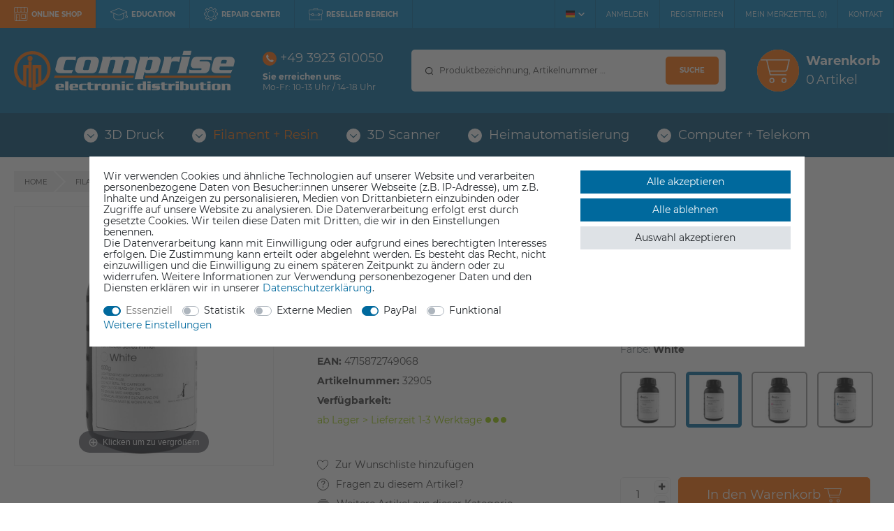

--- FILE ---
content_type: text/html; charset=UTF-8
request_url: https://www.comprise.de/xyzprinting-nobel-resin-500g_90056_5307
body_size: 197888
content:








   







    
<!DOCTYPE html>

<html lang="de" data-framework="vue" prefix="og: http://ogp.me/ns#" class="icons-loading">

<head>
                        

    <script type="text/javascript">
    (function() {
        var _availableConsents = {"necessary.consent":[true,[],null],"necessary.session":[true,[],null],"necessary.csrf":[true,["XSRF-TOKEN"],null],"necessary.shopbooster_cookie":[true,["plenty_cache"],null],"tracking.gtmGoogleAnalytics":[false,["\/^_gat_UA-\/","\/^_ga_\/","_ga","_gid","_gat","_gcl_au","_gcl_aw","\/^_gat_UA_\\S*\/","\/^_gat_UA-\\S*\/","\/^_gac_UA-\\S*\/","\/^_gac_UA_\\S*\/","\/^_dc_gtm_\\S*\/","\/^_gat_\\S*\/","\/^_gac_\\S*\/","AMP_TOKEN","__utma","__utmt","__utmb","__utmc","__utmz","__utmv","__utmx","__utmxx","_gaexp","_opt_awcid","_opt_awmid","_opt_awgid","_opt_awkid","_opt_utmc","\/^_ga_\\S*\/","\/^_gac_gb_\\S*\/"],false],"tracking.gtmGoogleAds":[false,["IDE","1P_JAR","AID","ANID","CONSENT","DSID","DV","NID","APISID","HSID","SAPISID","SID","SIDCC","SSID","test_cookie","SEARCH_SAMESITE","__Secure-3PAPISID","__Secure-3PSID","__Secure-APISID","__Secure-HSID","__Secure-SSID"],false],"media.googleMaps":[null,[],null],"media.reCaptcha":[false,[],false],"paypal.paypal-cookies":[false,["X-PP-SILOVER","X-PP-L7","tsrc","paypalplus_session_v2"],true],"convenience.languageDetection":[null,[],null]};
        var _allowedCookies = ["plenty_cache","XSRF-TOKEN","plenty-shop-cookie","PluginSetPreview","SID_PLENTY_ADMIN_21188","PreviewCookie"] || [];

        window.ConsentManager = (function() {
            var _consents = (function() {
                var _rawCookie = document.cookie.split(";").filter(function (cookie) {
                    return cookie.trim().indexOf("plenty-shop-cookie=") === 0;
                })[0];

                if (!!_rawCookie) {
                    try {
                        _rawCookie = decodeURIComponent(_rawCookie);
                    } catch (e) {
                        document.cookie = "plenty-shop-cookie= ; expires = Thu, 01 Jan 1970 00:00:00 GMT"
                        return null;
                    }

                    try {
                        return JSON.parse(
                            _rawCookie.trim().substr("plenty-shop-cookie=".length)
                        );
                    } catch (e) {
                        return null;
                    }
                }
                return null;
            })();

            Object.keys(_consents || {}).forEach(function(group) {
                if(typeof _consents[group] === 'object' && _consents[group] !== null)
                {
                    Object.keys(_consents[group] || {}).forEach(function(key) {
                        var groupKey = group + "." + key;
                        if(_consents[group][key] && _availableConsents[groupKey] && _availableConsents[groupKey][1].length) {
                            Array.prototype.push.apply(_allowedCookies, _availableConsents[groupKey][1]);
                        }
                    });
                }
            });

            if(!_consents) {
                Object.keys(_availableConsents || {})
                    .forEach(function(groupKey) {
                        if(_availableConsents[groupKey] && ( _availableConsents[groupKey][0] || _availableConsents[groupKey][2] )) {
                            Array.prototype.push.apply(_allowedCookies, _availableConsents[groupKey][1]);
                        }
                    });
            }

            var _setResponse = function(key, response) {
                _consents = _consents || {};
                if(typeof key === "object" && typeof response === "undefined") {
                    _consents = key;
                    document.dispatchEvent(new CustomEvent("consent-change", {
                        detail: {key: null, value: null, data: key}
                    }));
                    _enableScriptsOnConsent();
                } else {
                    var groupKey = key.split(".")[0];
                    var consentKey = key.split(".")[1];
                    _consents[groupKey] = _consents[groupKey] || {};
                    if(consentKey === "*") {
                        Object.keys(_availableConsents).forEach(function(aKey) {
                            if(aKey.split(".")[0] === groupKey) {
                                _consents[groupKey][aKey.split(".")[1]] = response;
                            }
                        });
                    } else {
                        _consents[groupKey][consentKey] = response;
                    }
                    document.dispatchEvent(new CustomEvent("consent-change", {
                        detail: {key: key, value: response, data: _consents}
                    }));
                    _enableScriptsOnConsent();
                }
                if(!_consents.hasOwnProperty('_id')) {
                    _consents['_id'] = "d5b6b12794874ab3c91c07760d99a267f8ed1357";
                }

                Object.keys(_availableConsents).forEach(function(key) {
                    if((_availableConsents[key][1] || []).length > 0) {
                        if(_isConsented(key)) {
                            _availableConsents[key][1].forEach(function(cookie) {
                                if(_allowedCookies.indexOf(cookie) < 0) _allowedCookies.push(cookie);
                            });
                        } else {
                            _allowedCookies = _allowedCookies.filter(function(cookie) {
                                return _availableConsents[key][1].indexOf(cookie) < 0;
                            });
                        }
                    }
                });

                document.cookie = "plenty-shop-cookie=" + JSON.stringify(_consents) + "; path=/; expires=" + _expireDate() + "; secure";
            };
            var _hasResponse = function() {
                return _consents !== null;
            };

            var _expireDate = function() {
                var expireSeconds = 0;
                                    expireSeconds = 8640000;
                                const date = new Date();
                date.setSeconds(date.getSeconds() + expireSeconds);
                const offset = date.getTimezoneOffset() / 60;
                date.setHours(date.getHours() - offset)
                return date.toUTCString();
            }
            var _isConsented = function(key) {
                var groupKey = key.split(".")[0];
                var consentKey = key.split(".")[1];

                if (consentKey === "*") {
                    return Object.keys(_availableConsents).some(function (aKey) {
                        var aGroupKey = aKey.split(".")[0];
                        return aGroupKey === groupKey && _isConsented(aKey);
                    });
                } else {
                    if(!_hasResponse()) {
                        return _availableConsents[key][0] || _availableConsents[key][2];
                    }

                    if(_consents.hasOwnProperty(groupKey) && _consents[groupKey].hasOwnProperty(consentKey))
                    {
                        return !!_consents[groupKey][consentKey];
                    }
                    else {
                        if(!!_availableConsents[key])
                        {
                            return _availableConsents[key][0];
                        }

                        console.warn("Cookie has been blocked due to not being registered: " + key);
                        return false;
                    }
                }
            };
            var _getConsents = function() {
                var _result = {};
                Object.keys(_availableConsents).forEach(function(key) {
                    var groupKey = key.split(".")[0];
                    var consentKey = key.split(".")[1];
                    _result[groupKey] = _result[groupKey] || {};
                    if(consentKey !== "*") {
                        _result[groupKey][consentKey] = _isConsented(key);
                    }
                });
                return _result;
            };
            var _isNecessary = function(key) {
                return _availableConsents.hasOwnProperty(key) && _availableConsents[key][0];
            };
            var _enableScriptsOnConsent = function() {
                var elementsToEnable = document.querySelectorAll("script[data-cookie-consent]");
                Array.prototype.slice.call(elementsToEnable).forEach(function(el) {
                    if(el.dataset && el.dataset.cookieConsent && el.type !== "application/javascript") {
                        var newScript = document.createElement("script");
                        if(el.src) {
                            newScript.src = el.src;
                        } else {
                            newScript.textContent = el.textContent;
                        }
                        el.parentNode.replaceChild(newScript, el);
                    }
                });
            };
            window.addEventListener("load", _enableScriptsOnConsent);
            
            return {
                setResponse: _setResponse,
                hasResponse: _hasResponse,
                isConsented: _isConsented,
                getConsents: _getConsents,
                isNecessary: _isNecessary
            };
        })();
    })();
</script>


    


<meta charset="utf-8">
<meta http-equiv="X-UA-Compatible" content="IE=edge">
<meta name="viewport" content="width=device-width, initial-scale=1, maximum-scale=1">
<meta name="format-detection" content="telephone=no"/>

<link rel="apple-touch-icon" sizes="180x180" href="https://cdn02.plentymarkets.com/6mi3i5bhx3zt/frontend/favicons/apple-touch-icon.png">
<link rel="icon" type="image/png" sizes="32x32" href="https://cdn02.plentymarkets.com/6mi3i5bhx3zt/frontend/favicons/favicon-32x32.png">
<link rel="icon" type="image/png" sizes="16x16" href="https://cdn02.plentymarkets.com/6mi3i5bhx3zt/frontend/favicons/favicon-16x16.png">
<link rel="manifest" href="https://cdn02.plentymarkets.com/6mi3i5bhx3zt/frontend/favicons/site.webmanifest">
<link rel="mask-icon" href="https://cdn02.plentymarkets.com/6mi3i5bhx3zt/frontend/favicons/safari-pinned-tab.svg" color="#00699d">
<link rel="shortcut icon" href="https://cdn02.plentymarkets.com/6mi3i5bhx3zt/frontend/favicons/favicon.ico">
<meta name="msapplication-TileColor" content="#00699d">
<meta name="msapplication-config" content="https://cdn02.plentymarkets.com/6mi3i5bhx3zt/frontend/favicons/browserconfig.xml">
<meta name="theme-color" content="#ffffff">


            <link rel="canonical" href="https://www.comprise.de/xyzprinting-nobel-resin-500g_90056_5307">
    
                        <link rel="alternate" hreflang="x-default" href="https://www.comprise.de/xyzprinting-nobel-resin-500g_90056_5307"/>
                    <link rel="alternate" hreflang="de" href="https://www.comprise.de/xyzprinting-nobel-resin-500g_90056_5307"/>
                    <link rel="alternate" hreflang="en" href="https://www.comprise.de/en/xyzprinting-nobel-resin-500g_90056_5307"/>
            
                    

<style>
    @font-face {
        font-family: Montserrat;
        font-style: normal;
        font-weight: 400;
        src: local('Montserrat Regular'), local('Montserrat-Regular'),
            url(https://cdn02.plentymarkets.com/6mi3i5bhx3zt/frontend/fonts/montserrat-v14-latin-regular.woff2) format('woff2'),
            url(https://cdn02.plentymarkets.com/6mi3i5bhx3zt/frontend/fonts/montserrat-v14-latin-regular.woff) format('woff'),
            url(https://cdn02.plentymarkets.com/6mi3i5bhx3zt/frontend/fonts/montserrat-v14-latin-regular.ttf) format('truetype');
        font-display: swap;
    }
    @font-face {
        font-family: Montserrat;
        font-style: normal;
        font-weight: 700;
        src: local('Montserrat Bold'), local('Montserrat-Bold'),
            url(https://cdn02.plentymarkets.com/6mi3i5bhx3zt/frontend/fonts/montserrat-v14-latin-700.woff2) format('woff2'),
            url(https://cdn02.plentymarkets.com/6mi3i5bhx3zt/frontend/fonts/montserrat-v14-latin-700.woff) format('woff'),
            url(https://cdn02.plentymarkets.com/6mi3i5bhx3zt/frontend/fonts/montserrat-v14-latin-700.ttf) format('truetype');
        font-display: swap;
    }
</style>

<link rel="preload" href="https://cdn02.plentymarkets.com/6mi3i5bhx3zt/plugin/20/ceres/css/ceres-icons.css" as="style" onload="this.onload=null;this.rel='stylesheet';">
<noscript><link rel="stylesheet" href="https://cdn02.plentymarkets.com/6mi3i5bhx3zt/plugin/20/ceres/css/ceres-icons.css"></noscript>


    <link rel="stylesheet" href="https://cdn02.plentymarkets.com/6mi3i5bhx3zt/plugin/20/ceres/css/ceres-base.css?v=df8785e70a443eb7d6511264cdfcf1830785fa99" media="none" onload="if(media!='all')media='all'">


<noscript>
    <link rel="stylesheet" href="https://cdn02.plentymarkets.com/6mi3i5bhx3zt/plugin/20/comprisepdt/css/main.min.css?v=df8785e70a443eb7d6511264cdfcf1830785fa99" media="all">
    <link rel="stylesheet" href="https://cdn02.plentymarkets.com/6mi3i5bhx3zt/plugin/20/ceres/css/ceres-base.css?v=df8785e70a443eb7d6511264cdfcf1830785fa99" media="all">
    <link rel="stylesheet" href="https://cdn02.plentymarkets.com/6mi3i5bhx3zt/plugin/20/comprisepdt/css/noscript.min.css?v=df8785e70a443eb7d6511264cdfcf1830785fa99" media="all">
</noscript>

<!-- Extend the existing style with a template -->
            <link rel="preload" href="https://cdn02.plentymarkets.com/6mi3i5bhx3zt/plugin/20/blog/css/blog_entrypoint.css?v=211" as="style">
<link rel="stylesheet" href="https://cdn02.plentymarkets.com/6mi3i5bhx3zt/plugin/20/blog/css/blog_entrypoint.css?v=211" media="print" onload="this.media='all'">


            





<style>.cookie-bar:not(.out){position:fixed;z-index:10;top:0;right:0;bottom:0;left:0;display:flex;align-items:center;justify-content:center;width:100%;margin-top:0!important;border-top:0!important;background-color:rgba(51,51,51,.7)!important}.cookie-bar:not(.out) .container-max{max-width:95%;margin-top:0!important;padding:20px;background-color:#fff}@media (min-width:1200px){.cookie-bar:not(.out) .container-max{max-width:80%}}@media (min-width:1425px){.cookie-bar:not(.out) .container-max{max-width:1200px}}.cookie-bar:not(.out) .fixed-bottom{position:relative;right:inherit;bottom:inherit;left:inherit;border-top:0!important}.cookie-bar:not(.out) .py-3{margin-top:0!important;padding-top:0!important;padding-bottom:0!important}.cookie-bar:not(.out) .btn{font-size:14px}.cookie-bar:not(.out) p{line-height:1.2}@media (min-width:768px){.cookie-bar:not(.out) p,.cookie-bar:not(.out) p+div{text-align:left}}.cookie-bar:not(.out) .button-order{margin-top:0!important}</style>



                            
<!-- Google Tag Manager Head -->
<script>
    dataLayer = [];
</script>
<script>
    window.addEventListener("load", function(event) {
        let cookieObj = gtmGetCookieValue("plenty-shop-cookie");
        gtmCheckScriptsOnConsent(cookieObj);
    });

    document.addEventListener("consent-change", function (event) {
        let cookieObj = event.detail.data;
        gtmCheckScriptsOnConsent(cookieObj);
    });

    function gtmGetCookieValue(cookieName) {
        const b = document.cookie.match('(^|;)\\s*' + cookieName + '\\s*=\\s*([^;]+)');
        if(b) {
            return JSON.parse(decodeURIComponent(b.pop()));
        }
    }

    function gtmInArray(needle, haystack) {
        let length = haystack.length;
        for (let i = 0; i < length; i++) {
            if (haystack[i] == needle) return true;
        }
        return false;
    }

    function gtmEnableScriptsOnConsent() {
        let el = document.getElementById('gtm-gtmAll');
        if (el) {
            let newScript = document.createElement("script");
            if (el.src) {
                newScript.src = el.src;
            } else {
                newScript.textContent = el.textContent;
            }
            el.parentNode.replaceChild(newScript, el);
        }
    }

    function gtmCheckScriptsOnConsent(cookieObj){
        let gtmConsents = ['gtmGoogleAnalytics', 'gtmProductList', 'gtmGoogleAds', 'gtmFacebook', 'gtmPinterest', 'gtmBilligerDe', 'gtmKelkoo', 'gtmPaypal', 'gtmAwin', 'gtmWebgains'];
        let gtmCustomConsents = ['gtmCustomCookieOne', 'gtmCustomCookieTwo', 'gtmCustomCookieThree', 'gtmCustomCookieFour', 'gtmCustomCookieFive', 'gtmCustomCookieSix', 'gtmCustomCookieSeven', 'gtmCustomCookieEight', 'gtmCustomCookieNine', 'gtmCustomCookieTen'];
        let gtmMergedConsents = gtmConsents.concat(gtmCustomConsents);
        let availableConsents = cookieObj;
        for (var availableConsentGroups in availableConsents) {
            if (typeof availableConsents[availableConsentGroups] === 'object') {
                for (var availableConsentEntries in availableConsents[availableConsentGroups]) {
                    if (availableConsents[availableConsentGroups][availableConsentEntries] === true) {
                        if (gtmInArray(availableConsentEntries, gtmMergedConsents)) {
                            gtmEnableScriptsOnConsent();
                            break;
                        }
                    }
                }
            }
        }
    }
</script>
    <script type="text/plain" id="gtm-gtmAll">
        (function (w, d, s, l, i) {
            w[l] = w[l] || [];
            w[l].push({
                'gtm.start':
                    new Date().getTime(), event: 'gtm.js'
            });
            var f = d.getElementsByTagName(s)[0],
                j = d.createElement(s), dl = l != 'dataLayer' ? '&l=' + l : '';
            j.async = true;
            j.src =
                'https://www.googletagmanager.com/gtm.js?id=' + i + dl;
            f.parentNode.insertBefore(j, f);
        })(window, document, 'script', 'dataLayer', 'GTM-M6XJ7WS');
    </script>
<!-- End Google Tag Manager Head-->

                    
	<meta name="google-site-verification" content="nSuxEWqAmQa76ualRbGCO0IHuS269irg64-GWzvsojs" />



            


    <style>
                    body .hidden,body .hide{display:none}.font-normal{font-weight:400}.font-bold{font-weight:700}.img-fluid{max-width:100%}.mrga{margin:0!important}.icon-abholung{background-position:0 0;height:40px;width:60px}.icon-amazon{background-position:-63px 0;height:40px;width:60px}.icon-bar{background-position:0 -43px}.icon-bar,.icon-dhl{height:40px;width:60px}.icon-dhl{background-position:-63px -43px}.icon-dhlexpress{background-position:-126px 0;height:40px;width:60px}.icon-dpd{background-position:-126px -43px;height:40px;width:60px}.icon-easycredit{background-position:0 -86px;height:40px;width:60px}.icon-klarna{background-position:-63px -86px;height:40px;width:60px}.icon-lastschrift{background-position:-126px -86px;height:40px;width:60px}.icon-master{background-position:0 -129px;height:40px;width:60px}.icon-nachnahme{background-position:-63px -129px;height:40px;width:60px}.icon-paypal{background-position:-126px -129px;height:40px;width:60px}.icon-rechnung{background-position:-189px 0;height:40px;width:60px}.icon-sepa{background-position:-189px -43px;height:40px;width:60px}.icon-sofort{background-position:-189px -86px;height:40px;width:60px}.icon-ups{background-position:-189px -129px}.icon-ups,.icon-visa{height:40px;width:60px}.icon-visa{background-position:0 -172px}.icon-vorkasse{background-position:-63px -172px;height:40px;width:60px}.no-mega-menu .nav-top>li>ul{display:none!important}.mega-container{-ms-grid-columns:50% auto;display:-ms-grid;display:grid;gap:10px 40px;grid-auto-rows:auto;grid-template-columns:50% auto}.mega-container>.close{-ms-grid-column-span:2;color:#00699d;display:-webkit-box;display:-ms-flexbox;display:flex;font-size:24px;grid-column:span 2;opacity:1;padding:0;position:absolute;right:20px;text-align:right;top:20px}.mega-container img{max-width:100%}.mega-container .banner:empty+.items{padding-top:0}.mega-container .items{margin-bottom:-20px;padding-top:20px}.mega-container .items .info{display:none}.mega-container .items .slickx,.mega-container .items .slicky{-webkit-box-flex:2;-ms-flex-positive:2;display:-webkit-box;display:-ms-flexbox;display:flex;flex-grow:2;-ms-flex-wrap:wrap;flex-wrap:wrap;list-style:none;margin-left:-10px;margin-right:-10px;padding-left:0!important}.mega-container .items .slickx a,.mega-container .items .slicky a{padding:0}.mega-container .items .slickx li,.mega-container .items .slicky li{padding-left:10px;padding-right:10px;width:50%}.mega-container .items .slickx .inner,.mega-container .items .slicky .inner{-webkit-box-orient:horizontal;-webkit-box-direction:normal;-ms-flex-direction:row;flex-direction:row;height:100%;padding:10px}.mega-container .items .slickx .inner .img,.mega-container .items .slicky .inner .img{border-bottom:0;margin-bottom:0;padding-bottom:50%;width:50%}.mega-container .items .slickx .inner .img .store-special,.mega-container .items .slicky .inner .img .store-special{display:none}.mega-container .items .slickx .inner .content,.mega-container .items .slicky .inner .content{-webkit-box-align:center;-ms-flex-align:center;align-items:center;padding:0 0 0 15px;text-align:center;width:50%}.mega-container .items .slickx .inner .content .rating,.mega-container .items .slicky .inner .content .rating{padding-right:0;width:87px}.mega-container .items .slickx .inner .content .wish,.mega-container .items .slicky .inner .content .wish{display:none}.mega-container .items .slickx .inner .content .title,.mega-container .items .slicky .inner .content .title{font-size:14px;font-weight:400;white-space:normal}.mega-container .items .slickx .inner .content .prices span,.mega-container .items .slicky .inner .content .prices span{color:#00699d;font-size:24px}.mega-container .items .slickx .inner .content .av-number,.mega-container .items .slicky .inner .content .av-number{display:none}.mega-lists{display:-webkit-box;display:-ms-flexbox;display:flex}.mega-lists>div{border-right:1px solid #ededed;margin-right:10px;min-width:100px;padding-right:10px;width:25%}.mega-lists>div:last-child{border-right:0;margin-right:0;padding-right:0}.mega-lists>div ul{line-height:1.8;padding-top:20px}.mega-lists>div ul:first-child{padding-top:0}.mega-lists>div ul li:not(.headline){cursor:pointer;font-size:12px;-ms-hyphens:auto;hyphens:auto}.mega-lists>div ul li:not(.headline):hover{color:#00699d}.mega-lists .headline{font-weight:700;-ms-hyphens:auto;hyphens:auto;line-height:1.25;padding-bottom:10px}.mega-img-link{height:0;padding:0 0 33.3333333333%!important;position:relative}.mega-img-link:hover{opacity:.8}.mega-img-link a{bottom:0;display:block;left:0;position:absolute;right:0;top:0}.mega-img-link a,.mega-img-link span{padding:0!important}.mega-img-link .inner,.mega-img-link .txt{bottom:0;left:0;position:absolute;right:0;top:0}.mega-img-link .txt{-webkit-box-orient:vertical;-webkit-box-direction:normal;-webkit-box-pack:center;-ms-flex-pack:center;display:-webkit-box;display:-ms-flexbox;display:flex;-ms-flex-direction:column;flex-direction:column;justify-content:center;padding:20px!important}.mega-img-link .txt.shade{-webkit-filter:drop-shadow(0 0 5px rgba(51,51,51,.8));filter:drop-shadow(0 0 5px rgba(51,51,51,.8))}.mega-img-link .txt span{white-space:normal}.mega-img-link .headline1{line-height:1.35}.mega-img-link .headline2{margin-top:10px}.mega-img-link .img{bottom:0;left:0;position:absolute;right:0;top:0}.mega-img-link .img img{height:100%;-o-object-fit:cover;object-fit:cover;width:100%}.below-header{overflow:hidden}.slogan{background-color:#ff6c00;color:#fff;padding-bottom:10px;padding-top:10px}.slogan.d{display:none}.slogan.m{margin-bottom:20px}.ticker{background-color:#ff6c00;color:#fff;font-size:14px;height:auto;margin-bottom:0;padding-bottom:0;padding-top:0;text-align:center}.ticker .fx-container{padding-left:30px;padding-right:30px}.ticker li{display:none}.ticker li:first-child{display:block}.ticker a{color:#fff;text-decoration:underline}.ticker a:hover{text-decoration:none}.widget-primary .widget-caption{background-color:transparent!important;color:#00699d!important;padding-left:0}.widget-caption,.widget-item-list .widget-caption{margin-bottom:0!important;padding-bottom:20px;text-align:center}.widget-caption .widget-item-list-inline-caption,.widget-item-list .widget-caption .widget-item-list-inline-caption{color:#00699d;font-size:18px;text-transform:uppercase!important}.widget-caption .widget-item-list-inline-caption a,.widget-item-list .widget-caption .widget-item-list-inline-caption a{color:#00699d;font-size:12px;text-decoration:underline}.widget-caption .widget-item-list-inline-caption a:hover,.widget-item-list .widget-caption .widget-item-list-inline-caption a:hover{text-decoration:none}.support-widget{display:none}.meta-nav{background-color:#0081c0}.meta-nav a,.meta-nav user-login-handler,.meta-nav wish-list-count{display:-webkit-box;display:-ms-flexbox;display:flex}.meta-nav a{-webkit-box-align:center;-ms-flex-align:center;-webkit-box-flex:2;-ms-flex-positive:2;-webkit-box-pack:center;-ms-flex-pack:center;align-items:center;color:#fff;flex-grow:2;justify-content:center}.meta-nav a:hover{color:#fff}.meta-nav a.active{pointer-events:none}.meta-nav a.active,.meta-nav a.loggedin{background-color:#ff6c00}.meta-nav .acc-links,.meta-nav .lp-links{font-size:9px}.meta-nav .acc-links svg,.meta-nav .lp-links svg{fill:#fff;display:-webkit-box;display:-ms-flexbox;display:flex;margin-right:5px}.meta-nav .lp-links{display:-webkit-box;display:-ms-flexbox;display:flex;font-weight:700;margin-bottom:0;margin-right:auto;text-transform:uppercase}.meta-nav .lp-links a{padding:8px 0}.no-touch .meta-nav .lp-links a:hover{background-color:#00699d}.meta-nav .lp-links li{-webkit-box-flex:2;-ms-flex-positive:2;-webkit-box-pack:center;-ms-flex-pack:center;display:-webkit-box;display:-ms-flexbox;display:flex;flex-grow:2;justify-content:center}.meta-nav .lp-links li:first-child{display:none}.meta-nav .lp-links li:nth-child(3){border-left:1px solid #00699d;border-right:1px solid #00699d}.meta-nav .acc-links{display:none}.meta-nav .acc-links .lang{-webkit-box-align:center;-ms-flex-align:center;-webkit-box-pack:center;-ms-flex-pack:center;align-items:center;border-left:1px solid #00699d;display:-webkit-box;display:-ms-flexbox;display:flex;justify-content:center;padding-left:15px;padding-right:15px;position:relative}.meta-nav .acc-links .lang:after{background:50% no-repeat transparent url("data:image/svg+xml;charset=utf-8,%3Csvg xmlns='http://www.w3.org/2000/svg' width='8.333' height='5'%3E%3Cpath d='M4.167 5 0 .988 1.027 0l3.14 3.023L7.307 0l1.026.988Z' fill='%23fff'/%3E%3C/svg%3E");content:"";height:5px;margin-left:5px;-webkit-transition:.3s;transition:.3s;width:9px}.meta-nav .acc-links .lang:hover{background-color:#00699d;cursor:pointer}.meta-nav .acc-links .lang:hover:after{-webkit-transform:rotate(180deg);transform:rotate(180deg);-webkit-transition:.3s;transition:.3s}.meta-nav .acc-links .lang:hover>div{background-color:#0081c0;border:1px solid #00699d;display:-webkit-box;display:-ms-flexbox;display:flex;left:-1px;padding:15px;position:absolute;top:100%;z-index:12}.meta-nav .acc-links .lang>div{display:none}.main-header{padding:20px 0 0;position:relative}.stuck .main-header{padding-top:10px}.main-header .ct{-webkit-box-align:center;-ms-flex-align:center;-webkit-box-pack:justify;-ms-flex-pack:justify;align-items:center;display:-webkit-box;display:-ms-flexbox;display:flex;-ms-flex-wrap:wrap;flex-wrap:wrap;justify-content:space-between;margin-left:auto;margin-right:auto;max-width:1640px}.stuck .main-header .ct{-webkit-box-pack:start;-ms-flex-pack:start;justify-content:flex-start}.main-header .wl{display:-webkit-box;display:-ms-flexbox;display:flex}.main-header .wl span{display:none}.main-header .wl svg{fill:#fff;height:17px;width:20px}.main-header .logo{display:-webkit-box;display:-ms-flexbox;display:flex;margin:0 auto;width:146px}.stuck .main-header .logo{max-width:200px}.main-header .logo svg{height:26px;width:100%}.main-header .secure,.main-header .usps,.stuck .main-header .usps{display:none}.main-header item-search{-webkit-box-flex:2;-ms-flex-positive:2;flex-grow:2}.main-header .search-cyt,.main-header item-search{-webkit-box-ordinal-group:2;-ms-flex-order:1;display:-webkit-box;display:-ms-flexbox;display:flex;order:1;width:100%}.main-header .search-cyt{background-color:#fff;border-bottom:1px solid #fff;margin-bottom:-1px;margin-top:20px;padding:10px;position:relative}.main-header .search-cyt>div{-webkit-box-align:center;-ms-flex-align:center;-webkit-box-flex:2;-ms-flex-positive:2;align-items:center;border:2px solid #00699d;border-radius:5px;display:-webkit-box;display:-ms-flexbox;display:flex;flex-grow:2}.main-header .search-input{-webkit-box-flex:2;-ms-flex-positive:2;-webkit-appearance:none;-moz-appearance:none;appearance:none;background:10px no-repeat #fff url("data:image/svg+xml;charset=utf-8,%3Csvg xmlns='http://www.w3.org/2000/svg' width='11.002' height='11'%3E%3Cpath d='M10.857 10.153 9.085 8.381a5.12 5.12 0 1 0-.7.7l1.772 1.772a.5.5 0 1 0 .7-.7ZM2.203 8.048a4.135 4.135 0 1 1 2.924 1.211 4.108 4.108 0 0 1-2.924-1.211Z'/%3E%3C/svg%3E");border:0;border-radius:5px;flex-grow:2;font-size:12px!important;height:40px;line-height:40px;padding:0 5px 0 30px}.main-header .search-input::-webkit-input-placeholder{color:#333}.main-header .search-input::-moz-placeholder{color:#333}.main-header .search-input:-ms-input-placeholder{color:#333}.main-header .search-input::-ms-input-placeholder{color:#333}.main-header .search-input::placeholder{color:#333}.main-header .search-submit{background-color:#ff6c00;border:none;border-radius:5px;color:#fff;font-size:10px;font-weight:700;height:30px;margin-right:5px;text-transform:uppercase}.main-header .search-submit:hover{background-color:#00699d}.stuck .main-header .search-submit{height:30px;margin-right:5px;padding-left:10px;padding-right:10px}.main-header .basket{color:#fff;font-size:18px;padding-left:5px;padding-right:10px;position:relative}.main-header .basket>span{-webkit-box-align:center;-ms-flex-align:center;-webkit-box-pack:end;-ms-flex-pack:end;align-items:center;display:-webkit-box;display:-ms-flexbox;display:flex;justify-content:flex-end}.main-header .basket:hover{cursor:pointer}.stuck .main-header .basket{padding-left:0}.main-header .basket strong{display:none}.main-header .basket .icon{background-color:#fff;border-radius:50%;-webkit-box-shadow:inset 0 0 0 1px #ff6c00;box-shadow:inset 0 0 0 1px #ff6c00;display:-webkit-box;display:-ms-flexbox;display:flex;height:30px;width:30px}.main-header .basket .icon svg{height:30px;width:30px}.main-header .basket .txt>span{display:-webkit-box;display:-ms-flexbox;display:flex}.main-header .basket .txt>span span:first-child{margin-left:5px}.main-header .basket .txt>span span:nth-child(2){display:none}.main-header .basket .sm{bottom:0;left:0;position:absolute;right:0;top:0}.main-nav{display:none}.main-nav-bg-white{background-color:#00699d}.category-basket .main-nav-bg-white,.category-checkout .main-nav-bg-white,.page-basket .main-nav-bg-white{position:relative;top:inherit}.main-nav-bg-white.stuck{background-color:#00699d;z-index:10}@supports(backdrop-filter:blur(15px)){.main-nav-bg-white.stuck{backdrop-filter:blur(15px);background-color:rgba(0,105,157,.9)}}.main-nav-bg-white.stuck .nav-top>li>a{color:#fff;font-size:14px;padding-bottom:10px;padding-top:10px;text-transform:uppercase}.navlist{display:none}.nav-top{margin-bottom:0}.nav-top .has-clicked{background-color:#fff}.nav-top .has-clicked>a{color:#00699d!important}.nav-top .has-clicked>a:before{background:transparent 50% no-repeat url("data:image/svg+xml;charset=utf-8,%3Csvg xmlns='http://www.w3.org/2000/svg' width='20' height='20'%3E%3Cg transform='translate(-646 -214)'%3E%3Ccircle cx='10' cy='10' r='10' transform='translate(646 214)' fill='%23004c72'/%3E%3Cpath d='m656 225.978-4.2-4.133-.8.791 4.2 4.133.8.791.8-.791 4.2-4.133-.8-.791Z' fill='%23fff'/%3E%3C/g%3E%3C/svg%3E")}.dropdown-box.active>a,.dropdown-box.active>span{color:#ff6c00}.dropdown-container{-webkit-box-orient:vertical;-webkit-box-direction:normal;border:1px solid rgba(51,51,51,.05);border-top:0;filter:alpha(opacity=0);-ms-flex-direction:column;flex-direction:column;left:0;list-style:none;opacity:0;padding:20px;position:absolute;right:0;visibility:hidden}.dropdown-container,.dropdown-container .show-all{display:-webkit-box;display:-ms-flexbox;display:flex}.dropdown-container .show-all{-webkit-box-pack:start;-ms-flex-pack:start;font-weight:700;justify-content:flex-start}.dropdown-container .show-all a{color:#00699d;display:-webkit-box;display:-ms-flexbox;display:flex;font-size:24px;line-height:1;padding-bottom:15px;text-decoration:underline}.stuck .dropdown-container{border-top-color:#fff}.dropdown-container ul>.sbc~li{display:none}.dropdown-container .sbc .widget{margin:0}body .nav-small{-webkit-box-orient:vertical;-webkit-box-direction:normal;display:-webkit-box;display:-ms-flexbox;display:flex;-ms-flex-direction:column;flex-direction:column}.nav-small .my-account{-webkit-box-ordinal-group:10001;-ms-flex-order:10000;order:10000}.hamburger{padding:0 15px 0 10px}.c-hamburger,.hamburger{display:-webkit-box;display:-ms-flexbox;display:flex}.c-hamburger{-webkit-appearance:none;-moz-appearance:none;appearance:none;-webkit-box-shadow:none;box-shadow:none;cursor:pointer;font-size:0;height:15px;margin:0;overflow:hidden;padding:0;position:relative;text-indent:-9999px;width:18px}.c-hamburger:focus{outline:none}.c-hamburger span{background:#fff;display:block;height:1px;left:0;position:absolute;right:0;top:7px}.c-hamburger span:after,.c-hamburger span:before{background-color:#fff;content:"";display:block;height:1px;left:0;position:absolute}.c-hamburger span:before{right:0;top:-7px;width:18px}.c-hamburger span:after{bottom:-7px;width:18px}.c-hamburger--htx span:after,.c-hamburger--htx span:before{-webkit-transition-delay:.3s,0s;transition-delay:.3s,0s;-webkit-transition-duration:.3s,.3s;transition-duration:.3s,.3s}.c-hamburger--htx span:before{-webkit-transition-property:top,width,-webkit-transform;transition-property:top,width,-webkit-transform;transition-property:top,transform,width;transition-property:top,transform,width,-webkit-transform}.c-hamburger--htx span:after{-webkit-transition-property:bottom,width,-webkit-transform;transition-property:bottom,width,-webkit-transform;transition-property:bottom,transform,width;transition-property:bottom,transform,width,-webkit-transform}.c-hamburger--htx.is-active span{background:none}.c-hamburger--htx.is-active span:before{top:0;-webkit-transform:rotate(45deg);transform:rotate(45deg);width:100%}.c-hamburger--htx.is-active span:after{bottom:0;-webkit-transform:rotate(-45deg);transform:rotate(-45deg);width:100%}.c-hamburger--htx.is-active span:after,.c-hamburger--htx.is-active span:before{-webkit-transition-delay:0s,.3s;transition-delay:0s,.3s}.autocomplete-suggestionsx{-webkit-overflow-scrolling:touch;background:#fff;-webkit-box-shadow:none;box-shadow:none;height:310px;left:0;margin-left:auto;margin-right:auto;max-height:310px;max-width:1640px;overflow-y:scroll;position:absolute;right:0;top:100%;-webkit-transition:all .6s;transition:all .6s;width:100%;z-index:2}.no-results .autocomplete-suggestionsx{height:0}.no-focus .autocomplete-suggestionsx{height:0;-webkit-transition:all .6s;transition:all .6s}.autocomplete-suggestionsx a{padding-left:0!important}.autocomplete-suggestionsx a:hover{background:none;opacity:.7}.autocomplete-suggestionsx a[href^="/sale"]{font-weight:700}.autocomplete-suggestionsx a[href^="/sale"] p{color:#ff6c00}.autocomplete-suggestionsx a[href^="/sale"] .count span{background-color:#ff6c00}.autocomplete-suggestionsx .small{font-size:10px}.autocomplete-suggestionsx .cats,.autocomplete-suggestionsx .its,.autocomplete-suggestionsx .sgg{padding-left:15px;padding-right:15px}.autocomplete-suggestionsx .cats .mb-0,.autocomplete-suggestionsx .sgg .mb-0{margin-left:0}.autocomplete-suggestionsx .text-appearance{color:#00699d}.autocomplete-suggestionsx .text-muted{margin-left:0!important;padding-left:0!important}.autocomplete-suggestionsx .hl{font-weight:700;margin-bottom:10px;margin-left:0;padding-left:0;padding-top:20px}.autocomplete-suggestionsx .count{height:30px;width:30px}.autocomplete-suggestionsx .count span{-webkit-box-pack:center;-ms-flex-pack:center;background-color:#00699d;border-radius:50%;color:#fff;font-size:11px;font-weight:700;height:30px;justify-content:center;min-width:auto;padding:0;width:30px}.autocomplete-suggestionsx .autocomplete-suggestion,.autocomplete-suggestionsx .count span{-webkit-box-align:center;-ms-flex-align:center;align-items:center;display:-webkit-box;display:-ms-flexbox;display:flex}.autocomplete-suggestionsx .autocomplete-suggestion{border-bottom:1px solid #ededed;padding-bottom:10px;padding-top:10px;text-align:left}.autocomplete-suggestionsx .autocomplete-suggestion.autocomplete-selected,.autocomplete-suggestionsx .autocomplete-suggestion:hover{color:#00699d;cursor:pointer}.autocomplete-suggestionsx .image{-webkit-box-align:center;-ms-flex-align:center;-webkit-box-pack:center;-ms-flex-pack:center;align-items:center;display:-webkit-box;display:-ms-flexbox;display:flex;height:50px;justify-content:center;margin:0!important;min-width:50px;width:50px}.autocomplete-suggestionsx .image img{height:100%;-o-object-fit:contain;object-fit:contain;width:100%}.autocomplete-suggestionsx p{-webkit-box-flex:2;-ms-flex-positive:2;flex-grow:2;font-size:14px;margin-left:20px;padding-right:20px}[v-cloak]{display:none}button{-webkit-appearance:none;-moz-appearance:none;appearance:none;border-radius:0;cursor:pointer}a{color:#333;text-decoration:none}a:hover{color:#00699d}p{margin-bottom:1rem;margin-top:0}.input-unit label{color:#333;font-size:11px;text-transform:none}svg{vertical-align:inherit}img::-moz-selection{color:transparent}img::selection{color:transparent}*,:after,:before{-webkit-box-sizing:border-box;box-sizing:border-box}.parallax-img-container *,.parallax-img-container :after,.parallax-img-container :before{-webkit-box-sizing:inherit;box-sizing:inherit}.basket-item-container a,.breadcrumb a{color:#333;text-decoration:none}.no-touch .basket-item-container a:hover,.no-touch .breadcrumb a:hover{color:#666}body,html{font-size:14px}body{background-color:#fff;color:#333;font-display:swap;font-family:Montserrat,sans-serif;font-weight:400;line-height:1.5;margin:0;overflow-x:inherit;padding:0}body .wrapper-main{overflow:inherit}body>#vue-app{background-color:#fff;overflow-x:inherit}body>#vue-app.open-right{overflow:visible}.btn,.btn-outline-primary,.btn-primary{border-radius:0;font-size:14px}h1{font-size:20px;margin-top:0}h2{font-size:18px;margin:0}h1,h2{font-family:Montserrat,sans-serif;font-weight:700;line-height:inherit;margin-bottom:.5em}ul{list-style:none;margin-top:0;padding-left:0}.wrapper-main #page-body{background-color:#fff;margin-top:0}.page-checkout .wrapper-main #page-body,.page-confirmation .wrapper-main #page-body,.page-my-account .wrapper-main #page-body,.page-singleitem .wrapper-main #page-body{background-color:#fff}.modal{display:none}.container-max{margin:0 auto;max-width:1640px}[class^=icon-]{background-image:url(../documents/sprite.png);display:inline-block}.popper{visibility:hidden}.footer-container{display:none}body .dropdown-menu{min-width:auto;padding:0!important}body .dropdown-menu div{padding-left:0!important}body .dropdown-menu a{-webkit-box-align:center;-ms-flex-align:center;align-items:center;border:0;color:#333;display:-webkit-box;display:-ms-flexbox;display:flex;font-size:12px;text-decoration:none!important}body .dropdown-menu a .fa{font-size:14px;margin-right:5px}body .dropdown-menu a:hover{color:#00699d}#vue-app.open-right{z-index:1}#overlay.preview-overlay{background-color:#666;border:0;border-radius:0;border-top:1px solid #fff;bottom:0;-webkit-box-shadow:none;box-shadow:none;color:#fff;left:0;padding:30px 0 20px;position:relative;z-index:inherit}#overlay.preview-overlay .inner-wrapper{margin:0 auto}body .alert{font-size:14px;font-weight:700;-webkit-transition:.3s;transition:.3s}body .alert .close{padding:0}body .alert .close,body .alert .close span{-webkit-box-align:center;-ms-flex-align:center;-webkit-box-pack:center;-ms-flex-pack:center;align-items:center;display:-webkit-box;display:-ms-flexbox;display:flex;justify-content:center}body .alert .close span{height:40px;width:40px}.basket-item-container .item-name{display:block;line-height:1.4;padding-bottom:10px}.error{-webkit-animation:shake .82s cubic-bezier(.36,.07,.19,.97) both;animation:shake .82s cubic-bezier(.36,.07,.19,.97) both;-webkit-backface-visibility:hidden;backface-visibility:hidden;-webkit-perspective:1000px;perspective:1000px;-webkit-transform:translateZ(0);transform:translateZ(0)}@-webkit-keyframes shake{10%,90%{-webkit-transform:translate3d(-1px,0,0);transform:translate3d(-1px,0,0)}20%,80%{-webkit-transform:translate3d(2px,0,0);transform:translate3d(2px,0,0)}30%,50%,70%{-webkit-transform:translate3d(-4px,0,0);transform:translate3d(-4px,0,0)}40%,60%{-webkit-transform:translate3d(4px,0,0);transform:translate3d(4px,0,0)}}@keyframes shake{10%,90%{-webkit-transform:translate3d(-1px,0,0);transform:translate3d(-1px,0,0)}20%,80%{-webkit-transform:translate3d(2px,0,0);transform:translate3d(2px,0,0)}30%,50%,70%{-webkit-transform:translate3d(-4px,0,0);transform:translate3d(-4px,0,0)}40%,60%{-webkit-transform:translate3d(4px,0,0);transform:translate3d(4px,0,0)}}.basket-open #goSticky,.basket-open .MagicZoom,.basket-open .mz-figure{z-index:inherit}body #trustbadge-container-98e3dadd90eb493088abdc5597a70810{z-index:1!important}body #trustbadge-container-98e3dadd90eb493088abdc5597a70810 #minimized-trustbadge-98e3dadd90eb493088abdc5597a70810{bottom:45px!important}.basket-item{display:-webkit-box;display:-ms-flexbox;display:flex;padding-top:15px}.basket-item img{max-width:100%}.basket-item .price-box{-webkit-box-align:end;-ms-flex-align:end;-webkit-box-orient:vertical;-webkit-box-direction:normal;align-items:flex-end;display:-webkit-box;display:-ms-flexbox;display:flex;-ms-flex-direction:column;flex-direction:column}.basket-item .item-remove-button{color:#f30;font-size:12px;padding-right:0;white-space:nowrap}.basket-item .item-base-price{font-size:12px}.basket-item .item-total-price{padding-top:10px}.basket-item .availability span{-webkit-box-align:center;-ms-flex-align:center;align-items:center;color:#ff6c00;display:-webkit-inline-box;display:-ms-inline-flexbox;display:inline-flex;padding-top:10px}.basket-item .availability span:after{background:50% no-repeat transparent url("data:image/svg+xml;charset=utf-8,%3Csvg xmlns='http://www.w3.org/2000/svg' width='30' height='8'%3E%3Ccircle cx='4' cy='4' r='4' fill='%23f60'/%3E%3Ccircle cx='4' cy='4' r='4' transform='translate(11)' fill='%23f60'/%3E%3Ccircle cx='4' cy='4' r='4' transform='translate(22)' fill='%23f60'/%3E%3C/svg%3E");content:"";display:inline-block;height:8px;margin-left:5px;width:30px}.basket-item .availability.av_1 span{color:#9c0}.basket-item .availability.av_1 span:after{background-image:url("data:image/svg+xml;charset=utf-8,%3Csvg xmlns='http://www.w3.org/2000/svg' width='30' height='8'%3E%3Ccircle cx='4' cy='4' r='4' fill='%239c0'/%3E%3Ccircle cx='4' cy='4' r='4' transform='translate(11)' fill='%239c0'/%3E%3Ccircle cx='4' cy='4' r='4' transform='translate(22)' fill='%239c0'/%3E%3C/svg%3E")}.basket-item .availability.av_6 span{color:red}.basket-item .availability.av_6 span:after{background-image:url("data:image/svg+xml;charset=utf-8,%3Csvg xmlns='http://www.w3.org/2000/svg' width='30' height='8'%3E%3Ccircle cx='4' cy='4' r='4' fill='red'/%3E%3Ccircle cx='4' cy='4' r='4' transform='translate(11)' fill='red'/%3E%3Ccircle cx='4' cy='4' r='4' transform='translate(22)' fill='red'/%3E%3C/svg%3E")}.basket-preview-content .totals{background-color:#fff;font-size:14px}.basket-preview-content .totals .h3,.basket-preview-content .totals>hr{display:none}.basket-preview-content .totals .font-weight-bold{font-weight:400!important}.basket-preview-content .totals dl{margin-bottom:0}.basket-preview-content .totals .totalSum>hr+dt,.basket-preview-content .totals .totalSum>hr+dt+dd{font-weight:700!important}.basket-preview-content .totals .totalSum>hr+dt+dd~dd,.basket-preview-content .totals .totalSum>hr+dt+dd~dt{border-top:1px solid #ddd;font-weight:700!important;margin-top:10px;padding-top:10px}.basket-preview-content .paypalSmartButtons{padding:0!important}.basket-preview-content .paypalSmartButtons .paypal-buttons{margin:10px 0 0!important}dl.ef{-webkit-box-align:center;-ms-flex-align:center;-webkit-box-orient:vertical;-webkit-box-direction:normal;align-items:center;display:-webkit-box;display:-ms-flexbox;display:flex;-ms-flex-direction:column;flex-direction:column;font-size:12px;margin-top:0;text-align:left}dl.ef dt{-webkit-box-ordinal-group:2;-ms-flex-order:1;order:1}dl.ef dt .a,dl.ef dt a{text-decoration:underline}dl.ef dt .a:hover,dl.ef dt a:hover{text-decoration:none}dl.ef:empty{display:none}dl.ef .a,dl.ef a{display:-webkit-box;display:-ms-flexbox;display:flex}dl.ef img{width:60px}.outer-row{margin-left:-5px;margin-right:-5px}body .basket.container-max,body .blog-wrapper,body .checkout.container-max,body .fx-container,body .home-slider-container .container-max,body .myaccount.container-max{margin-left:auto;margin-right:auto;max-width:1640px;padding-left:10px;padding-right:10px}.basket.container-max.full,.blog-wrapper.full,.checkout.container-max.full,.fx-container.full,.home-slider-container .container-max.full,.myaccount.container-max.full{max-width:100%;width:100%}body .fx-row,body .row{margin-left:-10px;margin-right:-10px}.fx-row{-webkit-box-flex:0;-webkit-box-orient:horizontal;-webkit-box-direction:normal;-webkit-box-sizing:border-box;box-sizing:border-box;display:-webkit-box;display:-ms-flexbox;display:flex;-ms-flex:0 1 auto;flex:0 1 auto;-ms-flex-direction:row;flex-direction:row;-ms-flex-wrap:wrap;flex-wrap:wrap}.col-xs-12{width:100%}.d-none{display:none}.col{-webkit-box-flex:1;-ms-flex-positive:1;flex-grow:1}body .col,body .col-12,body .col-sm,body .col-sm-1,body .col-sm-10,body .col-sm-11,body .col-sm-12,body .col-sm-2,body .col-sm-3,body .col-sm-4,body .col-sm-5,body .col-sm-6,body .col-sm-7,body .col-sm-8,body .col-sm-9,body .col-xs,body .col-xs-1,body .col-xs-10,body .col-xs-11,body .col-xs-12,body .col-xs-2,body .col-xs-3,body .col-xs-4,body .col-xs-5,body .col-xs-6,body .col-xs-7,body .col-xs-8,body .col-xs-9,body .container-max{padding-left:10px;padding-right:10px}.crumb{display:none}.breadcrumb_trim{background-color:none;display:inline-block;height:30px;margin-left:-30px;pointer-events:none;width:15px}.breadcrumb_trim:before{border-bottom:2px solid #fff;border-right:2px solid #fff;content:"";display:inline-block;height:30px;margin-top:0;position:relative;right:-20px;-webkit-transform:rotate(-45deg);transform:rotate(-45deg);width:30px;z-index:1}category-item{-webkit-box-flex:2;-ms-flex-positive:2;flex-grow:2}category-item,category-item .loader{display:-webkit-box;display:-ms-flexbox;display:flex}category-item .loader{-webkit-box-align:center;-ms-flex-align:center;-webkit-box-pack:center;-ms-flex-pack:center;align-items:center;background:50% no-repeat transparent url("data:image/svg+xml;charset=utf-8,%3Csvg xmlns='http://www.w3.org/2000/svg' style='margin:auto;background:%23fff;display:block' width='44' height='44' viewBox='0 0 100 100' preserveAspectRatio='xMidYMid'%3E%3Cg transform='translate(80 50)'%3E%3Ccircle r='6' fill='%2300699d'%3E%3CanimateTransform attributeName='transform' type='scale' begin='-0.875s' values='0.5800000000000001 0.5800000000000001;1 1' keyTimes='0;1' dur='1s' repeatCount='indefinite'/%3E%3Canimate attributeName='fill-opacity' keyTimes='0;1' dur='1s' repeatCount='indefinite' values='1;0' begin='-0.875s'/%3E%3C/circle%3E%3C/g%3E%3Cg transform='rotate(45 -50.355 121.569)'%3E%3Ccircle r='6' fill='%2300699d' fill-opacity='.875'%3E%3CanimateTransform attributeName='transform' type='scale' begin='-0.75s' values='0.5800000000000001 0.5800000000000001;1 1' keyTimes='0;1' dur='1s' repeatCount='indefinite'/%3E%3Canimate attributeName='fill-opacity' keyTimes='0;1' dur='1s' repeatCount='indefinite' values='1;0' begin='-0.75s'/%3E%3C/circle%3E%3C/g%3E%3Cg transform='rotate(90 -15 65)'%3E%3Ccircle r='6' fill='%2300699d' fill-opacity='.75'%3E%3CanimateTransform attributeName='transform' type='scale' begin='-0.625s' values='0.5800000000000001 0.5800000000000001;1 1' keyTimes='0;1' dur='1s' repeatCount='indefinite'/%3E%3Canimate attributeName='fill-opacity' keyTimes='0;1' dur='1s' repeatCount='indefinite' values='1;0' begin='-0.625s'/%3E%3C/circle%3E%3C/g%3E%3Cg transform='rotate(135 -.355 41.569)'%3E%3Ccircle r='6' fill='%2300699d' fill-opacity='.625'%3E%3CanimateTransform attributeName='transform' type='scale' begin='-0.5s' values='0.5800000000000001 0.5800000000000001;1 1' keyTimes='0;1' dur='1s' repeatCount='indefinite'/%3E%3Canimate attributeName='fill-opacity' keyTimes='0;1' dur='1s' repeatCount='indefinite' values='1;0' begin='-0.5s'/%3E%3C/circle%3E%3C/g%3E%3Cg transform='rotate(180 10 25)'%3E%3Ccircle r='6' fill='%2300699d' fill-opacity='.5'%3E%3CanimateTransform attributeName='transform' type='scale' begin='-0.375s' values='0.5800000000000001 0.5800000000000001;1 1' keyTimes='0;1' dur='1s' repeatCount='indefinite'/%3E%3Canimate attributeName='fill-opacity' keyTimes='0;1' dur='1s' repeatCount='indefinite' values='1;0' begin='-0.375s'/%3E%3C/circle%3E%3C/g%3E%3Cg transform='rotate(-135 20.355 8.431)'%3E%3Ccircle r='6' fill='%2300699d' fill-opacity='.375'%3E%3CanimateTransform attributeName='transform' type='scale' begin='-0.25s' values='0.5800000000000001 0.5800000000000001;1 1' keyTimes='0;1' dur='1s' repeatCount='indefinite'/%3E%3Canimate attributeName='fill-opacity' keyTimes='0;1' dur='1s' repeatCount='indefinite' values='1;0' begin='-0.25s'/%3E%3C/circle%3E%3C/g%3E%3Cg transform='rotate(-90 35 -15)'%3E%3Ccircle r='6' fill='%2300699d' fill-opacity='.25'%3E%3CanimateTransform attributeName='transform' type='scale' begin='-0.125s' values='0.5800000000000001 0.5800000000000001;1 1' keyTimes='0;1' dur='1s' repeatCount='indefinite'/%3E%3Canimate attributeName='fill-opacity' keyTimes='0;1' dur='1s' repeatCount='indefinite' values='1;0' begin='-0.125s'/%3E%3C/circle%3E%3C/g%3E%3Cg transform='rotate(-45 70.355 -71.569)'%3E%3Ccircle r='6' fill='%2300699d' fill-opacity='.125'%3E%3CanimateTransform attributeName='transform' type='scale' begin='0s' values='0.5800000000000001 0.5800000000000001;1 1' keyTimes='0;1' dur='1s' repeatCount='indefinite'/%3E%3Canimate attributeName='fill-opacity' keyTimes='0;1' dur='1s' repeatCount='indefinite' values='1;0' begin='0s'/%3E%3C/circle%3E%3C/g%3E%3C/svg%3E");bottom:0;justify-content:center;left:0;position:absolute;right:0;top:0}.cross-box,category-item{height:auto;margin:0}.cross-box a,category-item a{color:inherit;display:-webkit-box;display:-ms-flexbox;display:flex;padding-top:0}.cross-box a span,category-item a span{padding:0}.cross-box .inner,category-item .inner{-webkit-box-orient:vertical;-webkit-box-direction:normal;background-color:#fff;display:-webkit-box;display:-ms-flexbox;display:flex;-ms-flex-direction:column;flex-direction:column}.cross-box .title,category-item .title{display:block;font-weight:700;overflow:hidden;padding-bottom:10px;padding-top:15px;width:100%}.cross-product .cross-box .title,.cross-product category-item .title{-webkit-box-orient:vertical;-webkit-line-clamp:2;display:block;display:-webkit-box;font-size:14px;height:44px;line-height:22px;margin-bottom:10px;margin-top:15px;overflow:hidden;padding:0;text-overflow:ellipsis}.cross-box .info ul,category-item .info ul{display:block;list-style:disc outside;overflow:visible;padding-bottom:15px;padding-left:12px}.cross-box .info ul li,category-item .info ul li{display:list-item;font-size:12px;margin-bottom:0;width:100%}.cross-box .fa,category-item .fa{bottom:inherit;color:inherit;font-size:inherit;left:inherit;margin-right:0;position:inherit;right:inherit;text-align:inherit;top:inherit}.plist .cross-box .prices{font-size:24px}.plist .content{padding-left:10px;padding-right:10px}.cross-box{display:-webkit-box;display:-ms-flexbox;display:flex;-ms-flex-wrap:wrap;flex-wrap:wrap;font-size:12px}.cross-box ul{margin-bottom:0}.cross-box li{margin-bottom:60px}.cross-box a,.cross-box li{-webkit-box-orient:vertical;-webkit-box-direction:normal;display:-webkit-box;display:-ms-flexbox;display:flex;-ms-flex-direction:column;flex-direction:column;width:100%}.cross-box a{-webkit-box-flex:2;-ms-flex-positive:2;flex-grow:2}.no-touch .cross-box a:hover .inner{border-color:#00699d}.cross-box img{-ms-flex-negative:0;color:#fff;flex-shrink:0;font-size:12px;height:100%;-o-object-fit:contain;object-fit:contain;-webkit-transform:scale(.5);transform:scale(.5);width:100%}.cross-box img.lazyloaded,.cross-box img[data-loaded=true]{-webkit-transform:scale(1);transform:scale(1)}.ie .cross-box img{height:auto;max-height:100%;max-width:100%;width:auto}.cross-box .inner{-webkit-box-orient:vertical;-webkit-box-direction:normal;-webkit-box-flex:2;-ms-flex-positive:2;display:-webkit-box;display:-ms-flexbox;display:flex;-ms-flex-direction:column;flex-direction:column;flex-grow:2}.cross-box .ef{-webkit-box-align:start;-ms-flex-align:start;align-items:flex-start;margin-top:auto}.cross-box .ef+.mta{margin-top:0}.cross-box .ef img{-webkit-transform:none;transform:none;width:40px}.cross-box .ef dt{display:none}.cross-box .store-special{-webkit-box-align:center;-ms-flex-align:center;-webkit-box-pack:center;-ms-flex-pack:center;align-items:center;background-color:#ff6c00;border-radius:50%;color:#fff;display:-webkit-box;display:-ms-flexbox;display:flex;font-size:18px;height:60px;justify-content:center;left:10px;position:absolute;top:10px;width:60px;z-index:1}.cross-box .store-special.tag2{background-color:#ffba00}.cross-box .store-special.tag3{background-color:#9c0}.cross-box .store-special+.store-special{margin-top:70px}.cross-box .content{-webkit-box-orient:vertical;-webkit-box-direction:normal;-webkit-box-flex:2;-ms-flex-positive:2;display:-webkit-box;display:-ms-flexbox;display:flex;-ms-flex-direction:column;flex-direction:column;flex-grow:2}.cross-box .img{-ms-flex-negative:2;flex-shrink:2;height:0;padding-bottom:100%;position:relative}.cross-box .imgc,.cross-box noscript{-webkit-box-pack:center;-ms-flex-pack:center;bottom:0;justify-content:center;left:0;overflow:hidden;position:absolute;right:0;top:0}.cross-box .imgc,.cross-box .rating-wish,.cross-box noscript{-webkit-box-align:center;-ms-flex-align:center;align-items:center;display:-webkit-box;display:-ms-flexbox;display:flex}.cross-box .rating-wish{-webkit-box-pack:justify;-ms-flex-pack:justify;justify-content:space-between}.cross-box .wish{font-size:18px}.cross-box .wish.active{fill:#ff6c00}.cross-box .wish:hover{-webkit-animation:heartbeat 1s infinite;animation:heartbeat 1s infinite}.cross-box .wish i{display:none}.cross-box .bubble{-webkit-box-align:center;-ms-flex-align:center;-webkit-box-pack:center;-ms-flex-pack:center;align-items:center;background-color:#ff6c00;color:#fff;font-size:16px;justify-content:center;padding:3px 10px;position:absolute;right:0;top:0;z-index:2}.cross-box .bubble,.cross-box .rating{display:-webkit-box;display:-ms-flexbox;display:flex}.cross-box .rating{-webkit-box-align:start;-ms-flex-align:start;-ms-flex-item-align:center;-ms-grid-row-align:center;-webkit-box-orient:vertical;-webkit-box-direction:normal;align-items:flex-start;align-self:center;-ms-flex-direction:column;flex-direction:column;height:15px;margin-bottom:15px;margin-top:15px;padding-right:30px;position:relative;width:117px}.cross-box .rating.no{opacity:.5}.cross-box .rating.yes:after{-webkit-box-align:center;-ms-flex-align:center;align-items:center;bottom:0;content:attr(data-rating);display:-webkit-box;display:-ms-flexbox;display:flex;font-size:12px;position:absolute;right:10px;top:0}.cross-box .rating span{display:block;height:15px}.cross-box .rating .blank{background:0 0 no-repeat transparent url(https://cdn02.plentymarkets.com/epz0zx1qug71/frontend/stars_blank_2x.png);background-size:87px 15px;width:87px}.cross-box .rating .rate{background:0 0 no-repeat transparent url(https://cdn02.plentymarkets.com/epz0zx1qug71/frontend/stars_full_2x.png);background-size:87px 15px;margin-top:-15px;position:relative}.cross-box .prices{-webkit-box-orient:vertical;-webkit-box-direction:normal;-webkit-box-flex:2;-ms-flex-positive:2;-webkit-box-pack:center;-ms-flex-pack:center;-webkit-font-feature-settings:"pnum";font-feature-settings:"pnum";color:#00699d;display:-webkit-box;display:-ms-flexbox;display:flex;-ms-flex-direction:column;flex-direction:column;flex-grow:2;font-size:30px;justify-content:center;letter-spacing:-.1px;line-height:1}.cross-box .prices del{color:#ccc;font-size:16px;padding-bottom:5px;padding-right:10px}.cross-box .sale .prices{color:#00699d}.cross-box .mta{margin-top:auto}.cross-box .av-number{-webkit-box-orient:vertical;-webkit-box-direction:normal;display:-webkit-box;display:-ms-flexbox;display:flex;-ms-flex-direction:column;flex-direction:column;font-size:10px;padding-top:10px}.cross-box .av-number.av span:last-child{color:#ff6c00}.cross-box .av-number.av_1>span:last-child,.cross-box .av-number.av_2>span:last-child{color:#9c0}.cross-box .av-number.av_6>span:last-child{color:red}.widget.cross-product{width:100%}.no-touch .widget.cross-product .cross-box{display:block}.widget.cross-product .cross-box li{margin-bottom:0;min-width:65%;padding-bottom:30px;width:65%}.widget.cross-product .slickx{-webkit-overflow-scrolling:touch;display:-webkit-box;display:-ms-flexbox;display:flex;overflow-x:auto;width:100%}.no-touch .widget.cross-product .slickx{display:block;overflow:inherit;width:inherit}.no-touch .widget.cross-product .slickx li{min-width:inherit;padding-bottom:0;width:inherit}.cross-product .widget-inner{margin-left:0;margin-right:0}@-webkit-keyframes heartbeat{0%{-webkit-transform:scale(1.25);transform:scale(1.25)}20%{-webkit-transform:scale(1);transform:scale(1)}40%{-webkit-transform:scale(1.25);transform:scale(1.25)}60%{-webkit-transform:scale(1);transform:scale(1)}80%{-webkit-transform:scale(1.25);transform:scale(1.25)}to{-webkit-transform:scale(1.25);transform:scale(1.25)}}@keyframes heartbeat{0%{-webkit-transform:scale(1.25);transform:scale(1.25)}20%{-webkit-transform:scale(1);transform:scale(1)}40%{-webkit-transform:scale(1.25);transform:scale(1.25)}60%{-webkit-transform:scale(1);transform:scale(1)}80%{-webkit-transform:scale(1.25);transform:scale(1.25)}to{-webkit-transform:scale(1.25);transform:scale(1.25)}}.current-stock{background-color:#00699d;border-radius:5px;color:#fff;display:inline-block;font-weight:700;padding:10px}.current-stock.none{background-color:rgba(255,0,0,.05);border:1px solid red;color:#333;font-weight:400}.mob-head{-webkit-box-orient:vertical;-webkit-box-direction:normal;-webkit-box-pack:center;-ms-flex-pack:center;display:-webkit-box;display:-ms-flexbox;display:flex;-ms-flex-direction:column;flex-direction:column;font-size:18px;justify-content:center;line-height:1.2;padding-top:20px;text-align:center}.mob-head .brand{color:#00699d;font-size:12px;padding-bottom:10px}.rating-container{-webkit-box-pack:center;-ms-flex-pack:center;cursor:pointer;font-size:14px;justify-content:center;padding-top:10px}.rating-container,.si .rating{display:-webkit-box;display:-ms-flexbox;display:flex}.si .rating{-webkit-box-align:start;-ms-flex-align:start;-ms-flex-item-align:center;-ms-grid-row-align:center;-webkit-box-orient:vertical;-webkit-box-direction:normal;align-items:flex-start;align-self:center;-ms-flex-direction:column;flex-direction:column;height:15px;margin-right:15px;position:relative;width:87px}.si .rating span{display:block;height:15px}.si .rating .blank{background:0 0 no-repeat transparent url(https://cdn02.plentymarkets.com/epz0zx1qug71/frontend/stars_blank_2x.png);background-size:87px 15px;width:87px}.si .rating .rate{background:0 0 no-repeat transparent url(https://cdn02.plentymarkets.com/epz0zx1qug71/frontend/stars_full_2x.png);background-size:87px 15px;margin-top:-15px;position:relative}.top-area{-webkit-box-orient:vertical;-webkit-box-direction:normal;display:-webkit-box;display:-ms-flexbox;display:flex;-ms-flex-direction:column;flex-direction:column}.top-area .cs{-webkit-box-ordinal-group:2;-ms-flex-order:1;order:1;text-align:center}.top-area .cs .name2,.top-area .cs .name3{font-size:12px}.top-area .rs{-webkit-box-orient:vertical;-webkit-box-direction:normal;display:-webkit-box;display:-ms-flexbox;display:flex;-ms-flex-direction:column;flex-direction:column}.top-area .rs.avail_10 .widget-item-availability-notification{display:none!important}.top-area h1,.top-area h1+.rating-container{display:none}.top-area .list-logo,.top-area .name2{padding-top:30px}.top-area .var-no{-webkit-box-ordinal-group:2;-ms-flex-order:1;line-height:2;order:1}.top-area .var-no .no-stock{color:red}.top-area .logo{display:none}.top-area .av span{-webkit-box-align:center;-ms-flex-align:center;align-items:center;color:#ff6c00;display:-webkit-inline-box;display:-ms-inline-flexbox;display:inline-flex}.top-area .av span:after{background:50% no-repeat transparent url("data:image/svg+xml;charset=utf-8,%3Csvg xmlns='http://www.w3.org/2000/svg' width='30' height='8'%3E%3Ccircle cx='4' cy='4' r='4' fill='%23f60'/%3E%3Ccircle cx='4' cy='4' r='4' transform='translate(11)' fill='%23f60'/%3E%3Ccircle cx='4' cy='4' r='4' transform='translate(22)' fill='%23f60'/%3E%3C/svg%3E");content:"";display:inline-block;height:8px;margin-left:5px;width:30px}.top-area .av_1 span,.top-area .av_2 span{color:#9c0}.top-area .av_1 span:after,.top-area .av_2 span:after{background-image:url("data:image/svg+xml;charset=utf-8,%3Csvg xmlns='http://www.w3.org/2000/svg' width='30' height='8'%3E%3Ccircle cx='4' cy='4' r='4' fill='%239c0'/%3E%3Ccircle cx='4' cy='4' r='4' transform='translate(11)' fill='%239c0'/%3E%3Ccircle cx='4' cy='4' r='4' transform='translate(22)' fill='%239c0'/%3E%3C/svg%3E")}.top-area .av_6 span{color:red}.top-area .av_6 span:after{background-image:url("data:image/svg+xml;charset=utf-8,%3Csvg xmlns='http://www.w3.org/2000/svg' width='30' height='8'%3E%3Ccircle cx='4' cy='4' r='4' fill='red'/%3E%3Ccircle cx='4' cy='4' r='4' transform='translate(11)' fill='red'/%3E%3Ccircle cx='4' cy='4' r='4' transform='translate(22)' fill='red'/%3E%3C/svg%3E")}.top-area .rrp{padding-bottom:10px}.top-area .rrp del{display:inline-block;padding-right:5px}.top-area .rrp>span:first-child{color:#aaa}.top-area .prices{text-align:center}.top-area .prices.sale{color:#00699d}.top-area .price{-webkit-font-feature-settings:"pnum";font-feature-settings:"pnum";color:#00699d;font-size:30px;font-weight:400;padding-bottom:15px}.top-area .price .price{padding-bottom:0}.top-area .price .h1{display:block;line-height:1;margin-bottom:0}.top-area .price .base-price,.top-area .price sup{display:none}.top-area .vat{color:#aaa;font-size:12px;line-height:1.5}.top-area .vat .h1{display:none}.top-area .vat .base-price{color:#aaa!important;margin-top:0!important}.top-area .vat .base-price.is-single-piece>div:first-child{display:none}.top-area .vat a{-webkit-box-align:center;-ms-flex-align:center;align-items:center;color:#aaa;display:-webkit-inline-box;display:-ms-inline-flexbox;display:inline-flex;text-decoration:underline}.top-area .vat a svg{fill:#aaa;margin-left:5px}.top-area .vat a:hover{color:#00699d}.top-area .vat a+.has-crossprice del{display:none}.top-area .ef{margin-bottom:0;margin-top:0}.top-area .quantity-input-container{margin-right:1px!important;text-align:left}.top-area .quantity-input-container .qty-btn-container,.top-area .quantity-input-container .qty-input{border-radius:0}.top-area .quantity-input-container .qty-box,.top-area .quantity-input-container .qty-btn-container{background-color:#fff;border:0;border-radius:5px}.top-area .quantity-input-container .qty-btn-container{-webkit-box-orient:vertical;-webkit-box-direction:normal;-webkit-box-pack:justify;-ms-flex-pack:justify;display:-webkit-box;display:-ms-flexbox;display:flex;-ms-flex-direction:column;flex-direction:column;height:42px;justify-content:space-between;margin:3px 3px 3px 0;width:20px}.top-area .quantity-input-container .qty-box{border:1px solid #ededed;display:-webkit-box;display:-ms-flexbox;display:flex;height:100%;margin-left:auto;width:-webkit-fit-content;width:-moz-fit-content;width:fit-content}.top-area .quantity-input-container .qty-input{-webkit-font-feature-settings:"pnum";font-feature-settings:"pnum";-webkit-appearance:none;-moz-appearance:none;appearance:none;border:0;border-radius:5px;font-size:14px!important;font-weight:300;height:48px;line-height:1.5;margin:0;min-height:27px;outline:none;padding:0;text-align:center;width:48px}.top-area .quantity-input-container .qty-input[disabled]{background-color:#fff}.top-area .quantity-input-container .qty-btn-seperator{display:none}.top-area .quantity-input-container .qty-btn{-webkit-box-align:center;-ms-flex-align:center;-webkit-box-pack:center;-ms-flex-pack:center;align-items:center;background-color:#fdfdfd;border:1px solid #ededed;border-radius:5px;-webkit-box-shadow:none;box-shadow:none;cursor:pointer;display:-webkit-box;display:-ms-flexbox;display:flex;height:20px;justify-content:center;max-height:20px;max-width:20px;outline:none;width:20px}.top-area .quantity-input-container .qty-btn:first-child{margin-bottom:1px}.top-area .quantity-input-container .qty-btn:last-child{margin-top:1px}.top-area .quantity-input-container .qty-btn:hover{background-color:#00699d!important;border-color:#00699d}.top-area .quantity-input-container .qty-btn:hover .fa{color:#fff}.top-area .quantity-input-container .qty-btn.disabled{opacity:1}.top-area .quantity-input-container .qty-btn.disabled i{opacity:.5}.top-area .quantity-input-container .qty-btn .fa-minus,.top-area .quantity-input-container .qty-btn .fa-plus,.top-area .quantity-input-container .qty-btn .qty-sign{color:#333;font-size:12px;font-weight:400}.top-area .add-to-basket-container{display:-webkit-box;display:-ms-flexbox;display:flex}.top-area .add-to-basket-container .btn-primary{background-color:#ff6c00;border:1px solid #ff6c00;border-radius:5px;color:#fff;display:block;font-size:14px;font-weight:400;line-height:1.5;margin:0;outline:none;padding:10px 0;text-align:center;text-decoration:none;text-transform:uppercase;width:100%}.top-area .add-to-basket-container .btn-primary:hover{background-color:#00699d;border:1px solid #00699d}.top-area .add-to-basket-container .btn-primary.disabled{opacity:.2}.top-area .add2b{-webkit-box-pack:center;-ms-flex-pack:center;display:-webkit-box;display:-ms-flexbox;display:flex;-ms-flex-wrap:wrap;flex-wrap:wrap;justify-content:center;padding:30px 0 0}.top-area .add2b+div{padding-top:30px;text-align:center}.top-area .a2bc{-webkit-box-flex:2;-ms-flex-positive:2;flex-grow:2;white-space:nowrap}.top-area .graduated-prices-table{color:#333!important;margin:10px auto 0}.top-area .graduated-prices-table td:first-child{color:#00699d;font-style:normal}.top-area .links{-webkit-box-orient:vertical;-webkit-box-direction:normal;-ms-flex-direction:column;flex-direction:column;line-height:1.7;margin-bottom:20px;padding-top:20px}.top-area .links,.top-area .links>a,.top-area .links>span{-webkit-box-align:center;-ms-flex-align:center;align-items:center;display:-webkit-box;display:-ms-flexbox;display:flex}.top-area .links>a,.top-area .links>span{padding-top:5px}.top-area .links>a:hover,.top-area .links>span:hover{cursor:pointer}.top-area .links>a:hover svg,.top-area .links>span:hover svg{-webkit-animation:heartbeat 1s infinite;animation:heartbeat 1s infinite}.top-area .links svg{margin-right:10px}.top-area .links .wish:after{content:attr(data-original-title);display:inline-block}.top-area .links .wish.active{fill:#ff6c00}.shopb-content .cross-product .widget-inner{padding-top:60px}.noPrev .shopb-content .widget-inner:empty,.var-select .variations>div:empty{display:none}.var-select .variation-select{padding-top:10px}.var-select .variation-select:last-child .input-unit{margin-bottom:0}.var-select label{-webkit-box-ordinal-group:0;-ms-flex-order:-1;color:#333;font-size:14px;font-weight:700;order:-1;padding-bottom:10px;padding-left:0;position:relative;text-align:center}.var-select select{-webkit-appearance:none;-moz-appearance:none;appearance:none;background:calc(100% - 15px) 16px no-repeat #fdfdfd url("data:image/svg+xml;charset=utf-8,%3Csvg xmlns='http://www.w3.org/2000/svg' width='10' height='6'%3E%3Cpath d='M5 6 0 1.186 1.232 0 5 3.628 8.768 0 10 1.186Z' fill='%23333'/%3E%3C/svg%3E")!important;border:1px solid #ededed;border-radius:5px;color:#333;font-size:14px!important;font-weight:400;height:40px;line-height:1.2;padding:0 15px!important;width:auto}.var-select select:focus{border-color:#ededed;-webkit-box-shadow:none;box-shadow:none;outline:none}.ios .var-select select{font-size:14px!important}.var-select .input-unit{-webkit-box-orient:vertical;-webkit-box-direction:normal;border:0;border-radius:5px;display:-webkit-box;display:-ms-flexbox;display:flex;-ms-flex-direction:column;flex-direction:column;margin-bottom:20px;overflow:hidden;position:relative;width:100%}.si-bottom{padding-top:40px}.si-bottom .top-container{border-top:1px solid #ededed;padding-top:40px}.si-bottom .top-container .l{text-align:center}.si-bottom .top-container .l p:empty{display:none}.si-bottom .top-container .r{border-top:1px solid #ededed;margin-top:30px;padding-top:40px}.mz{margin-bottom:20px;padding-top:30px;text-align:center}.mz .sale-percent,.mz .store-special{-webkit-box-align:center;-ms-flex-align:center;-webkit-box-pack:center;-ms-flex-pack:center;-webkit-font-feature-settings:"pnum";font-feature-settings:"pnum";align-items:center;background-color:#ff6c00;border-radius:50%;color:#fff;display:-webkit-box;display:-ms-flexbox;display:flex;height:50px;justify-content:center;line-height:1;pointer-events:none;position:absolute;right:15px;top:15px;width:50px;z-index:1}.mz .sale-percent.tag2,.mz .store-special.tag2{background-color:#ffba00}.mz .sale-percent.tag3,.mz .store-special.tag3{background-color:#9c0}.MagicZoom{display:block;-webkit-transition:.5s;transition:.5s;width:100%;z-index:inherit!important}.MagicZoom img{max-width:100%;-o-object-fit:contain;object-fit:contain;width:auto!important}.MagicZoom .mz-figure{z-index:inherit}.img-cont{background:50% no-repeat url("data:image/svg+xml;charset=utf-8,%3Csvg xmlns='http://www.w3.org/2000/svg' style='margin:auto;background:%23fff;display:block' width='44' height='44' viewBox='0 0 100 100' preserveAspectRatio='xMidYMid'%3E%3Cg transform='translate(80 50)'%3E%3Ccircle r='6' fill='%23f60'%3E%3CanimateTransform attributeName='transform' type='scale' begin='-0.875s' values='0.5800000000000001 0.5800000000000001;1 1' keyTimes='0;1' dur='1s' repeatCount='indefinite'/%3E%3Canimate attributeName='fill-opacity' keyTimes='0;1' dur='1s' repeatCount='indefinite' values='1;0' begin='-0.875s'/%3E%3C/circle%3E%3C/g%3E%3Cg transform='rotate(45 -50.355 121.569)'%3E%3Ccircle r='6' fill='%23f60' fill-opacity='.875'%3E%3CanimateTransform attributeName='transform' type='scale' begin='-0.75s' values='0.5800000000000001 0.5800000000000001;1 1' keyTimes='0;1' dur='1s' repeatCount='indefinite'/%3E%3Canimate attributeName='fill-opacity' keyTimes='0;1' dur='1s' repeatCount='indefinite' values='1;0' begin='-0.75s'/%3E%3C/circle%3E%3C/g%3E%3Cg transform='rotate(90 -15 65)'%3E%3Ccircle r='6' fill='%23f60' fill-opacity='.75'%3E%3CanimateTransform attributeName='transform' type='scale' begin='-0.625s' values='0.5800000000000001 0.5800000000000001;1 1' keyTimes='0;1' dur='1s' repeatCount='indefinite'/%3E%3Canimate attributeName='fill-opacity' keyTimes='0;1' dur='1s' repeatCount='indefinite' values='1;0' begin='-0.625s'/%3E%3C/circle%3E%3C/g%3E%3Cg transform='rotate(135 -.355 41.569)'%3E%3Ccircle r='6' fill='%23f60' fill-opacity='.625'%3E%3CanimateTransform attributeName='transform' type='scale' begin='-0.5s' values='0.5800000000000001 0.5800000000000001;1 1' keyTimes='0;1' dur='1s' repeatCount='indefinite'/%3E%3Canimate attributeName='fill-opacity' keyTimes='0;1' dur='1s' repeatCount='indefinite' values='1;0' begin='-0.5s'/%3E%3C/circle%3E%3C/g%3E%3Cg transform='rotate(180 10 25)'%3E%3Ccircle r='6' fill='%23f60' fill-opacity='.5'%3E%3CanimateTransform attributeName='transform' type='scale' begin='-0.375s' values='0.5800000000000001 0.5800000000000001;1 1' keyTimes='0;1' dur='1s' repeatCount='indefinite'/%3E%3Canimate attributeName='fill-opacity' keyTimes='0;1' dur='1s' repeatCount='indefinite' values='1;0' begin='-0.375s'/%3E%3C/circle%3E%3C/g%3E%3Cg transform='rotate(-135 20.355 8.431)'%3E%3Ccircle r='6' fill='%23f60' fill-opacity='.375'%3E%3CanimateTransform attributeName='transform' type='scale' begin='-0.25s' values='0.5800000000000001 0.5800000000000001;1 1' keyTimes='0;1' dur='1s' repeatCount='indefinite'/%3E%3Canimate attributeName='fill-opacity' keyTimes='0;1' dur='1s' repeatCount='indefinite' values='1;0' begin='-0.25s'/%3E%3C/circle%3E%3C/g%3E%3Cg transform='rotate(-90 35 -15)'%3E%3Ccircle r='6' fill='%23f60' fill-opacity='.25'%3E%3CanimateTransform attributeName='transform' type='scale' begin='-0.125s' values='0.5800000000000001 0.5800000000000001;1 1' keyTimes='0;1' dur='1s' repeatCount='indefinite'/%3E%3Canimate attributeName='fill-opacity' keyTimes='0;1' dur='1s' repeatCount='indefinite' values='1;0' begin='-0.125s'/%3E%3C/circle%3E%3C/g%3E%3Cg transform='rotate(-45 70.355 -71.569)'%3E%3Ccircle r='6' fill='%23f60' fill-opacity='.125'%3E%3CanimateTransform attributeName='transform' type='scale' begin='0s' values='0.5800000000000001 0.5800000000000001;1 1' keyTimes='0;1' dur='1s' repeatCount='indefinite'/%3E%3Canimate attributeName='fill-opacity' keyTimes='0;1' dur='1s' repeatCount='indefinite' values='1;0' begin='0s'/%3E%3C/circle%3E%3C/g%3E%3C/svg%3E");border:1px solid #f0f0f0;padding:10px;position:relative}.thumb-cont{-webkit-box-pack:center;-ms-flex-pack:center;display:-webkit-box;display:-ms-flexbox;display:flex;-ms-flex-wrap:wrap;flex-wrap:wrap;justify-content:center;margin-left:-5px;margin-right:-5px;margin-top:10px}.thumb-cont.one{display:none}.thumb-cont.slick-initialized a{display:-webkit-box!important;display:-ms-flexbox!important;display:flex!important}body .thumb-cont a{background:none!important;display:-webkit-box;display:-ms-flexbox;display:flex;height:0;padding-bottom:14.2857142857%;position:relative;width:14.2857142857%}body .thumb-cont a.mz-thumb-selected>span{border:1px solid #333;border-radius:0!important}body .thumb-cont a:only-child{display:none!important}.thumb-cont span{-ms-flex-line-pack:center;-webkit-box-flex:2;-ms-flex-positive:2;-webkit-box-pack:center;-ms-flex-pack:center;align-content:center;background-color:#fff;border:1px solid #ededed;display:-webkit-box!important;display:-ms-flexbox!important;display:flex!important;flex-grow:2;justify-content:center;left:0;margin-left:5px;margin-right:5px;position:absolute;right:0;top:0}.thumb-cont span:hover{border-color:#333}.thumb-cont img,.thumb-cont span svg{-ms-flex-item-align:center;-ms-grid-row-align:center;align-self:center}.thumb-cont img{-ms-flex-negative:0;-webkit-box-shadow:none!important;box-shadow:none!important;color:#fff;-webkit-filter:none!important;filter:none!important;flex-shrink:0;height:95%;-o-object-fit:contain;object-fit:contain;-o-object-position:center;object-position:center;width:95%}.ie .thumb-cont img{width:auto}.similar .slickx{display:-webkit-box;display:-ms-flexbox;display:flex;-ms-flex-wrap:wrap;flex-wrap:wrap;width:100%}.similar .slickx li{margin-bottom:30px;width:50%}#question .widget-contact-form{margin-bottom:0}#question .modal-title{font-size:14px;font-weight:700}#question .modal-title span{color:#00699d}#question .widget-inner{padding:0}#question .widget-inner p{font-size:12px}#question .widget-inner p:last-child{margin-bottom:30px}#question .widget-inner .required label{color:#00699d;font-weight:700}#question .form-check{-webkit-box-align:center;-ms-flex-align:center;align-items:center;display:-webkit-box;display:-ms-flexbox;display:flex;margin-top:-5px!important;padding-bottom:10px;padding-left:0}#question .form-check-input{margin-left:0;margin-right:5px;margin-top:0;position:inherit}#question .btn{background-color:#00699d;border:0;color:#fff;font-size:14px;font-weight:700;height:40px;text-transform:uppercase}#question .m-y-1,#question .m-y-2{margin-bottom:0!important}#question .m-y-2{margin-top:0!important}#question .form-control{height:40px}#question label{font-size:10px;font-weight:400}#question textarea{height:inherit;min-height:80px}.cyt-tab.download a{-webkit-box-align:center;-ms-flex-align:center;align-items:center;display:-webkit-box;display:-ms-flexbox;display:flex;margin-bottom:15px}.cyt-tab.download a i{color:#f33;font-size:28px;margin-right:10px}.cyt-tab .gpsr ul{list-style:none;padding-left:0!important}.cyt-tab .gpsr ul li{list-style-type:none}.cyt-tab .gpsr a{text-decoration:underline}.cyt-tabs{-webkit-box-pack:start;-ms-flex-pack:start;clear:both;display:-webkit-box;display:-ms-flexbox;display:flex;-ms-flex-wrap:wrap;flex-wrap:wrap;justify-content:flex-start;padding-top:40px;text-align:left;width:100%}.cyt-tabs .desc a{color:#00699d;text-decoration:underline}.cyt-tabs>.x{-webkit-box-flex:1;-ms-flex-positive:1;-webkit-box-ordinal-group:2;-ms-flex-order:1;background-color:#fff;cursor:pointer;display:-webkit-box;display:-ms-flexbox;display:flex;flex-grow:1;font-size:12px;font-weight:700;margin-bottom:0;order:1;padding:10px 1.5vw;text-transform:uppercase;-webkit-transition:background .2s ease;transition:background .2s ease;white-space:nowrap}.cyt-tabs>.x i{font-style:normal}.cyt-tabs .cyt-tab{-webkit-box-flex:1;-ms-flex-positive:1;-webkit-box-ordinal-group:100;-ms-flex-order:99;border:1px solid #ededed;border-radius:0 0 5px 5px;border-top:0;display:none;flex-grow:1;margin-bottom:15px;order:99;padding:20px}.cyt-tabs .cyt-tab iframe{padding-bottom:20px}.cyt-tabs .cyt-tab h1,.cyt-tabs .cyt-tab h2,.cyt-tabs .cyt-tab h3,.cyt-tabs .cyt-tab h4,.cyt-tabs .cyt-tab h5,.cyt-tabs .cyt-tab h6{font-size:14px;font-weight:700;margin-bottom:0;padding-bottom:20px}.cyt-tabs .cyt-tab.isPreview{display:block!important}.cyt-tabs .cyt-tab img{max-width:100%}.cyt-tabs .cyt-tab ul{margin-bottom:30px;padding-left:16px}.cyt-tabs .cyt-tab li{list-style:disc}.cyt-tabs .cyt-tab.tech p{border-radius:5px;margin-bottom:0;padding:15px 0 15px 15px}.cyt-tabs .cyt-tab.tech p:nth-child(odd){background-color:#eee}.cyt-tabs .cyt-tab:empty,.cyt-tabs .x:empty,.cyt-tabs .x:empty+.cyt-tab,.cyt-tabs .x:empty+.z[type=radio]+.cyt-tab{display:none}.cyt-tabs .y[type=checkbox],.cyt-tabs .z[type=radio]{display:none;opacity:0;position:relative}.touch .widget.cross-product{overflow:hidden}.xseller-container{padding-top:40px}.xseller-container .nav-tabs{border-bottom:0;display:-webkit-box;display:-ms-flexbox;display:flex;-ms-flex-wrap:wrap;flex-wrap:wrap;margin-left:-5px;margin-right:-5px}.xseller-container .nav-tabs li{cursor:default!important;text-align:center;width:50%}.xseller-container .nav-tabs li a{background-color:#00699d;border:1px solid #00699d;border-radius:5px;color:#fff!important;font-size:12px;font-weight:700;line-height:1;margin-left:5px;margin-right:5px;outline:0;padding:15px;text-transform:uppercase;-webkit-transition:.3s;transition:.3s}.xseller-container .nav-tabs li a:hover{-webkit-transition:.5s;transition:.5s}.no-touch .xseller-container .nav-tabs li a:hover{background-color:#ff6c00;color:#fff!important}.xseller-container .nav-tabs li a.active{background-color:#fff!important;border:1px solid #ededed!important;color:#333!important;pointer-events:none}.no-touch .xseller-container .nav-tabs li a.active:hover{color:#333!important}.tab-content .alignright{float:right;margin-bottom:20px;margin-left:20px}.tab-content .alignleft{float:left;margin-bottom:20px;margin-right:20px}.tab-content img.alignleft,.tab-content img.alignright{max-width:50%}.tab-content hr.space{margin-bottom:20px!important;padding-top:10px!important}.tab-content hr.linie{background:transparent none repeat scroll 0 0;border:-moz-use-text-color;border-bottom:1px solid #ddd;-o-border-image:none;border-image:none;clear:both;color:#fff;margin:0;padding:0}.tab-content h1,.tab-content h2,.tab-content h3{color:#00699d;font-weight:400!important;line-height:1.1}.variation-select .v-s-box{border-color:#999;border-radius:5px;border-width:2px}.variation-select .v-s-box.empty-option{display:none!important}.variation-select .v-s-box.invalid{border:2px dotted #ccc;opacity:.5}.variation-select .v-s-box.active{border-color:#00699d;border-width:5px}.variation-select .v-s-box img{border-radius:5px!important}.variation-select .v-s-boxes .v-s-box.invalid:after{background:none;height:auto}.variation-select .v-s-boxes.images .v-s-box:not(.empty-option){height:80px;width:80px}.variation-select .images .v-s-box{position:relative}.no-touch .variation-select .images .v-s-box:hover:after{background-color:#333;bottom:calc(100% + 10px);color:#fff;content:attr(data-title);display:block;font-size:12px;left:0;padding:5px 10px;position:absolute}.widget-item-availability-notification .btn,.widget-item-availability-notification .input{border-radius:5px}@-moz-document url-prefix(){.mz-expand-bg{display:none!important}.mz-expand{background:rgba(0,0,0,.8)!important}}.info-when-9{background-color:rgba(255,0,0,.05);border:1px solid red;border-radius:5px;padding:15px 10px;text-align:center}.info-when-9+.add2b+div>.widget-item-availability-notification{display:none}.sim-when-9 .hl{font-size:14px;font-weight:700}.sim-when-9 .items-wrapper{border-top:1px solid #ccc;padding-top:20px}.sim-when-9 .items{-ms-grid-columns:1fr;-ms-grid-rows:auto;display:-ms-grid;display:grid;gap:20px 20px;grid-auto-rows:auto;grid-template-areas:".";grid-template-columns:1fr;grid-template-rows:auto;padding-top:20px}.sim-when-9 .items>input{height:0;opacity:0;position:absolute;visibility:hidden;width:0}.sim-when-9 .items>input:checked+label{-webkit-box-ordinal-group:101;-ms-flex-order:100;order:100}.sim-when-9 .items>input:checked+label>span:last-child{display:block}.sim-when-9 .items>input:checked+label>span:first-child{display:none}.sim-when-9 .items>input:checked+label~a{display:-ms-grid;display:grid}.sim-when-9 .items>label{color:#00699d;cursor:pointer;font-weight:700;text-align:center;text-decoration:underline}.sim-when-9 .items>label>span:last-child,.sim-when-9 .items>label~a{display:none}.sim-when-9 .items>a{-ms-grid-columns:120px 20px 1fr;-ms-grid-rows:auto;border:1px solid #ededed;border-radius:5px;display:-ms-grid;display:grid;gap:20px 20px;grid-auto-rows:1fr;grid-template-areas:". .";grid-template-columns:120px 1fr;grid-template-rows:auto;padding:10px}.sim-when-9 .items>a:hover{border:1px solid #333}.sim-when-9 .items>a .img{height:0;padding-bottom:100%;position:relative}.sim-when-9 .items>a .img img{border-radius:5px;bottom:0;height:100%;left:0;-o-object-fit:contain;object-fit:contain;position:absolute;right:0;top:0;width:100%}.sim-when-9 .items>a .txt{-webkit-box-orient:vertical;-webkit-box-direction:normal;display:-webkit-box;display:-ms-flexbox;display:flex;-ms-flex-direction:column;flex-direction:column}.sim-when-9 .items>a .price{font-size:16px;font-weight:700;letter-spacing:0;padding-bottom:5px;padding-top:10px}.sim-when-9 .items>a .av{color:#ff6c00;font-size:12px;padding-bottom:15px}.sim-when-9 .items>a .av.av_1,.sim-when-9 .items>a .av.av_2{color:#9c0}.sim-when-9 .items>a .av.av_6{color:red}.sim-when-9 .items>a .c2a{-ms-flex-item-align:start;align-self:flex-start;background-color:#00699d;border-radius:5px;color:#fff;font-size:12px;margin-top:auto;padding:5px 10px}.has-similar-top.hide-sim .widget-item-list.cross-product{display:none}.slick-slider{-webkit-box-sizing:border-box;box-sizing:border-box;-ms-touch-action:pan-y;touch-action:pan-y;-webkit-user-select:none;-moz-user-select:none;-ms-user-select:none;user-select:none}.slick-list,.slick-slider{display:block;position:relative}.slick-list{margin:0;overflow:hidden;padding:0}.slick-list:focus{outline:none}.slick-list.dragging{cursor:hand}.slick-slider .slick-list,.slick-slider .slick-track{-webkit-transform:translateZ(0);transform:translateZ(0)}.slick-track{display:block;left:0;position:relative;top:0}.slick-track:after,.slick-track:before{content:"";display:table}.slick-track:after{clear:both}.slick-loading .slick-track{visibility:hidden}.slick-slide{display:none;float:left;min-height:1px}.slick-slide img{display:block}.slick-slide.slick-loading img{display:none}.slick-slide.dragging img{pointer-events:none}.slick-initialized .slick-slide{display:block}.slick-loading .slick-slide{visibility:hidden}.slick-vertical .slick-slide{border:1px solid transparent;display:block;height:auto}.slick-arrow.slick-hidden{display:none}.slick-dots{display:block;list-style:none;padding:0;text-align:center;width:100%}.slick-dots li{display:inline-block;margin:0 3px;padding:0;position:relative}.slick-dots li,.slick-dots li button{cursor:pointer;height:20px;width:20px}.slick-dots li button{border:0;color:transparent;display:block;font-size:0;line-height:0;outline:none;padding:5px}.slick-dots{-webkit-box-align:center;-ms-flex-align:center;-webkit-box-pack:center;-ms-flex-pack:center;align-items:center;display:-webkit-box;display:-ms-flexbox;display:flex;justify-content:center;padding:20px 0 0}.slick-dots li{height:5px!important;margin-left:5px;margin-right:5px;pointer-events:all}.ie .slick-dots li,.slick-dots li{width:5px!important}.slick-dots li button{background-color:#00699d;border-radius:50px;height:5px;padding:0;width:5px}.slick-dots li button:hover{opacity:1}.slick-dots .slick-active button{background-color:#ff6c00}.slick-arrow{-webkit-box-align:center;-ms-flex-align:center;-webkit-box-pack:center;-ms-flex-pack:center;align-items:center;background:none;border:0;bottom:45px;display:-webkit-box;display:-ms-flexbox;display:flex;justify-content:center;padding:0;position:absolute;top:0;width:50px;z-index:1}.slick-arrow:hover{opacity:.5}.slick-arrow span{background:no-repeat transparent 50% url("data:image/svg+xml;charset=utf-8,%3Csvg xmlns='http://www.w3.org/2000/svg' width='26' height='50'%3E%3Cpath d='M.894 49.999a.887.887 0 0 1-.632-.265.91.91 0 0 1 0-1.278L23.47 24.999.262 1.543a.911.911 0 0 1 0-1.279.888.888 0 0 1 1.265 0L26 24.999 1.527 49.734a.887.887 0 0 1-.633.265Z' fill='%23333'/%3E%3C/svg%3E");display:block;height:50px;width:26px}.slick-arrow.next{right:0}.slick-arrow.prev{left:0}.slick-arrow.prev span{-webkit-transform:rotate(180deg);transform:rotate(180deg)}.touch .slick-arrow{display:none!important}@media (min-width:576px){.meta-nav .acc-links,.meta-nav .lp-links{font-size:12px}.meta-nav .lp-links li:nth-child(2) svg{height:17px;width:25px}.meta-nav .lp-links li:nth-child(3) svg{height:20px;width:20px}.meta-nav .lp-links li:last-child svg{height:17px;width:20px}.main-header .logo{width:220px}.main-header .logo svg{height:40px}.main-header .search-cyt{padding:20px}.main-header .basket{padding-right:20px}.main-header .basket .icon{height:45px;width:45px}.stuck .main-header .basket .icon{height:40px;width:40px}.main-header .basket .icon svg{height:45px;width:45px}.stuck .main-header .basket .icon svg{height:40px;width:40px}.main-header .basket .sm{display:none}.hamburger{padding-left:20px}.autocomplete-suggestionsx{height:500px}.outer-row{margin-left:-10px;margin-right:-10px}body .basket.container-max,body .blog-wrapper,body .checkout.container-max,body .fx-container,body .home-slider-container .container-max,body .myaccount.container-max{padding-left:20px;padding-right:20px}body .fx-row,body .row{margin-left:-20px;margin-right:-20px}body .col,body .col-12,body .col-sm,body .col-sm-1,body .col-sm-10,body .col-sm-11,body .col-sm-12,body .col-sm-2,body .col-sm-3,body .col-sm-4,body .col-sm-5,body .col-sm-6,body .col-sm-7,body .col-sm-8,body .col-sm-9,body .col-xs,body .col-xs-1,body .col-xs-10,body .col-xs-11,body .col-xs-12,body .col-xs-2,body .col-xs-3,body .col-xs-4,body .col-xs-5,body .col-xs-6,body .col-xs-7,body .col-xs-8,body .col-xs-9,body .container-max{padding-left:20px;padding-right:20px}.cross-box a,category-item a{padding-left:10px;padding-right:10px}.cross-box .inner,category-item .inner{border:1px solid #ededed}.plist{margin-left:-10px;margin-right:-10px}.plist .cross-box .prices{font-size:30px}.plist .content{padding-left:0;padding-right:0}.cross-box li{-webkit-box-orient:horizontal;-webkit-box-direction:normal;-ms-flex-direction:row;flex-direction:row;margin-bottom:20px;width:50%}.cross-box .inner{padding-bottom:20px}.cross-box .store-special{left:20px;top:20px}.cross-box .content{padding-left:20px;padding-right:20px}.cross-box .img{border-bottom:1px solid #ededed}.cross-box .prices{-webkit-box-pack:start;-ms-flex-pack:start;justify-content:flex-start}.widget.cross-product .cross-box li{min-width:60%;width:60%}.cross-product .widget-inner{margin-left:-10px;margin-right:-10px}.mob-head{padding-top:10px}.top-area .quantity-input-container{margin-right:10px!important}.top-area .add-to-basket-container .btn-primary{font-size:18px;padding-left:40px;padding-right:40px;text-transform:none}.var-select select{-ms-flex-item-align:center;-ms-grid-row-align:center;align-self:center;min-width:250px}.xseller-container .nav-tabs{margin-left:-10px;margin-right:-10px}.xseller-container .nav-tabs li{width:auto}.xseller-container .nav-tabs li a{border-radius:5px 5px 0 0;margin-left:10px;margin-right:10px}.sim-when-9 .items>a{padding-bottom:20px;padding-top:20px}}@media (min-width:768px){body #trustbadge-container-98e3dadd90eb493088abdc5597a70810 #minimized-trustbadge-98e3dadd90eb493088abdc5597a70810{bottom:inherit;margin-bottom:-25px!important}.widget.cross-product .cross-box li{min-width:45%;width:45%}.top-area .add2b{margin-left:auto;margin-right:auto;max-width:500px}body .thumb-cont a{padding-bottom:10%;width:10%}.similar .slickx li{width:33.3333333333%}.ie .similar .slickx li{width:33.33%}.sim-when-9 .items{-ms-grid-columns:1fr 20px 1fr;gap:20px 20px;grid-template-areas:". .";grid-template-columns:1fr 1fr}.sim-when-9 .items>label{-ms-grid-column-span:2;grid-column:span 2}}@media (min-width:992px){.widget-caption,.widget-item-list .widget-caption{text-align:left}.cross-product .widget-caption,.cross-product .widget-item-list .widget-caption{padding-left:10px!important}.meta-nav .fx-container{-ms-flex-line-pack:stretch;align-content:stretch;display:-webkit-box;display:-ms-flexbox;display:flex}.meta-nav .acc-links,.meta-nav .lp-links{font-size:10px}.meta-nav .lp-links a{padding:10px 20px}.meta-nav .lp-links li:first-child{display:-webkit-box;display:-ms-flexbox;display:flex}.meta-nav .lp-links li:first-child a,.meta-nav .lp-links li:last-child{border-right:1px solid #00699d}.meta-nav .acc-links{display:-webkit-box;display:-ms-flexbox;display:flex;text-transform:uppercase}.meta-nav .acc-links svg{display:none}.meta-nav .contact,.meta-nav .log,.meta-nav .log-reg,.meta-nav .wl{display:-webkit-box;display:-ms-flexbox;display:flex}.meta-nav .contact,.meta-nav .log,.meta-nav .wl{-webkit-box-align:center;-ms-flex-align:center;-webkit-box-pack:center;-ms-flex-pack:center;align-items:center;border-right:1px solid #00699d;color:#fff;justify-content:center;padding:10px 20px}.meta-nav .contact:hover,.meta-nav .log:hover,.meta-nav .wl:hover{background-color:#00699d;cursor:pointer}.meta-nav .log:hover{cursor:pointer}.meta-nav .log:first-child{border-left:1px solid #00699d}.meta-nav .wl{-webkit-box-align:center;-ms-flex-align:center;align-items:center;display:-webkit-box;display:-ms-flexbox;display:flex}.meta-nav .wl.active{background-color:#ff6c00}.meta-nav .wl.active:hover{background-color:#00699d}.meta-nav .wl>span{display:-webkit-box;display:-ms-flexbox;display:flex}.meta-nav .wl>span>span:first-child{margin-right:3px}.main-header .logo{width:336px}.main-header .logo svg{height:60px}.wrapper-main #page-body{overflow-x:inherit}dl.ef{-webkit-box-align:start;-ms-flex-align:start;align-items:flex-start}.crumb{background-color:#fff!important;color:#fff;margin-bottom:0;max-width:1640px;min-height:auto;overflow:hidden;padding-bottom:20px;text-align:left}.crumb,.crumb a{display:-webkit-box;display:-ms-flexbox;display:flex}.crumb a{color:#333}.crumb a:hover{color:#00699d}.crumb .crumb-item{-webkit-box-align:center;-ms-flex-align:center;align-items:center;background-color:#ededed;color:#333;display:-webkit-inline-box;display:-ms-inline-flexbox;display:inline-flex;font-size:10px;height:30px;padding:0 30px 0 25px;position:relative;text-transform:uppercase}.crumb .crumb-item:first-child{padding-left:15px!important}.crumb .crumb-item:first-child path{fill:#999}.crumb .crumb-item:first-child path:hover{fill:#333}.crumb .crumb-item:first-child:after,.crumb .crumb-item:first-child:before{background-color:#333;border-color:#333}.crumb .crumb-item.active{background-color:#ff6c00;color:#fff;padding-left:10px}.crumb .crumb-item.active:hover{color:#fff}.crumb .crumb-item.active:after,.crumb .crumb-item.active:before{background-color:#ff6c00;border-style:solid;border-width:15px 0 15px 15px;content:"";display:inline-block;height:0;position:relative;width:0}.crumb .crumb-item.active:before{border-color:transparent transparent transparent #ededed;left:-15px}.crumb .crumb-item.active:after{background-color:#fff;border-color:transparent transparent transparent #ff6c00;margin-right:-5px;right:-25px}.crumb .crumb-item.active a{color:#fff;margin-right:-15px}.page-singleitem .crumb .crumb-item.active a{margin-right:-10px}.cross-box{font-size:14px}.cross-box li{width:calc(33.33333% - .1px)}.widget.cross-product .cross-box li{min-width:30%;width:30%}.mob-head{display:none}.rating-container{-webkit-box-pack:start;-ms-flex-pack:start;justify-content:flex-start;margin-top:-5px;padding-bottom:20px}.top-area{-webkit-box-orient:horizontal;-webkit-box-direction:normal;-webkit-box-pack:justify;-ms-flex-pack:justify;-ms-flex-direction:row;flex-direction:row;justify-content:space-between;padding-bottom:60px}.top-area .ls{width:30%}.top-area .cs{-webkit-box-ordinal-group:inherit;-ms-flex-order:inherit;order:inherit;text-align:left;width:30%}.top-area .rs{-ms-flex-item-align:start;align-self:flex-start;position:sticky;top:20px;width:30%}.top-area h1{display:block;font-size:24px;font-weight:400;line-height:1.2}.top-area h1+.rating-container{display:-webkit-box;display:-ms-flexbox;display:flex}.top-area .list-logo,.top-area .name2{padding-top:0}.top-area .var-no{-webkit-box-ordinal-group:inherit;-ms-flex-order:inherit;order:inherit}.top-area .prices{text-align:left}.top-area .add-to-basket-container .btn-primary{padding-left:20px;padding-right:20px}.top-area .add2b{margin-left:inherit}.top-area .add2b+div{text-align:left}.top-area .graduated-prices-table{margin-left:0;margin-right:0}.top-area .links{-webkit-box-align:start;-ms-flex-align:start;align-items:flex-start}.var-select label{text-align:left}.var-select select{-ms-flex-item-align:start;align-self:flex-start}.si-bottom .top-container{display:-webkit-box;display:-ms-flexbox;display:flex}.si-bottom .top-container .l{-ms-flex-item-align:start;align-self:flex-start;position:sticky;text-align:left;top:100px;width:45%}.si-bottom .top-container .l ul{list-style:disc;margin-left:14px}.si-bottom .top-container .r{border-top:0;margin-left:auto;margin-top:0;padding-top:0;width:45%}.mz{padding-top:0}.img-cont{-webkit-box-align:center;-ms-flex-align:center;-webkit-box-pack:center;-ms-flex-pack:center;align-items:center;display:-webkit-box;display:-ms-flexbox;display:flex;justify-content:center}.ie .similar .slickx li,.similar .slickx li{width:50%}.cyt-tabs{padding-top:0}.cyt-tabs .cyt-tab{border-top:1px solid #ededed;min-height:300px}.cyt-tabs .cyt-tab.tech p strong{display:inline-block;width:20%}.cyt-tabs>.x{-webkit-box-flex:0;-ms-flex-positive:0;background:none;border:0;border-radius:5px 5px 0 0;color:#333;flex-grow:0;margin-right:10px;padding:0}.cyt-tabs>.x span{background-color:#00699d;border:1px solid #00699d;border-bottom:0;border-radius:5px 5px 0 0;color:#fff;line-height:1;padding:15px 30px;-webkit-transition:.5s;transition:.5s}.cyt-tabs>.x span:hover{background-color:#ff6c00;border-color:#ff6c00}.cyt-tabs .cyt-tab{padding:30px;width:100%}.cyt-tabs .y[type=checkbox]+.x{display:none}.cyt-tabs .z[type=radio]:checked+.x{pointer-events:none;position:relative}.cyt-tabs .z[type=radio]:checked+.x span{background-color:#fff;border:1px solid #ededed;border-bottom:0;color:#333;-webkit-transition:.3s;transition:.3s}.cyt-tabs .z[type=radio]:checked+.x+.cyt-tab{display:block}.tab-content h1,.tab-content h2,.tab-content h3{font-size:18px!important}.do-stick .top-area .cs,.do-stick .top-area .ls{-ms-flex-item-align:start;align-self:flex-start;position:sticky;top:30px}.sim-when-9 .items{-ms-grid-columns:1fr;grid-template-areas:".";grid-template-columns:1fr}.sim-when-9 .items>label{-ms-grid-column-span:1;grid-column:span 1}.sim-when-9 .items>a{-ms-grid-columns:80px 1fr;grid-template-columns:80px 1fr}}@media (min-width:992px)and (min-width:1200px){.meta-nav .contact,.meta-nav .log,.meta-nav .wl{padding:10px 20px}.crumb{padding-top:20px}}@media (min-width:992px)and (min-width:1600px){.crumb{padding-bottom:40px;padding-top:40px}.cyt-tabs .cyt-tab{padding:40px}}@media (min-width:992px)and (min-width:992px){.meta-nav .contact,.meta-nav .log,.meta-nav .wl{padding:10px 15px}}@media (min-width:1200px){.slogan.d{display:block}.slogan.m{display:none}.widget-caption,.widget-item-list .widget-caption{padding-bottom:40px}.meta-nav:after{background-color:transparent;opacity:0}.meta-nav.hov:after,.meta-nav:after{content:"";-webkit-transition:.1s;transition:.1s}.meta-nav.hov:after{background-color:rgba(51,51,51,.5);bottom:0;display:block;left:0;opacity:1;position:fixed;right:0;top:40px;z-index:2}.main-header{padding-top:30px}.main-header .ct{-ms-flex-wrap:nowrap;flex-wrap:nowrap}.main-header .wl,.main-header wish-list-count{display:none}.main-header .logo{margin-left:0;margin-right:0;padding-left:20px}.main-header .secure{-webkit-box-orient:vertical;-webkit-box-direction:normal;color:#fff;-ms-flex-direction:column;flex-direction:column;font-size:12px;padding-left:40px;padding-right:40px}.main-header .secure,.main-header .secure .icon{display:-webkit-box;display:-ms-flexbox;display:flex}.main-header .secure .icon{-webkit-box-align:center;-ms-flex-align:center;align-items:center;font-size:18px}.main-header .secure svg{margin-right:5px}.main-header .secure span:last-child{-webkit-box-orient:vertical;-webkit-box-direction:normal;display:-webkit-box;display:-ms-flexbox;display:flex;-ms-flex-direction:column;flex-direction:column;line-height:1.3;padding-top:5px}.stuck .main-header .secure span:last-child{display:none}.main-header item-search{-webkit-box-ordinal-group:inherit;padding:0}.main-header .search-cyt,.main-header item-search{-ms-flex-order:inherit;background:none;border-bottom:0;margin-bottom:0;margin-top:0;max-width:530px;order:inherit;width:auto}.main-header .search-cyt{-webkit-box-flex:2;-ms-flex-positive:2;-webkit-box-ordinal-group:inherit;flex-grow:2;padding:0 40px 0 0;position:inherit}.stuck .main-header .search-cyt{margin-left:auto;margin-right:auto;max-width:550px;padding-right:0}.main-header .search-cyt>div{background-color:#fff;border:0;padding:10px}.stuck .main-header .search-cyt>div{padding:0}.main-header .search-submit{height:40px;margin-right:0;padding-left:20px;padding-right:20px}.main-header .basket strong{display:-webkit-box;display:-ms-flexbox;display:flex;margin-left:10px}.stuck .main-header .basket strong{display:none}.main-header .basket .icon,.main-header .basket .icon svg{height:60px;width:60px}.main-header .basket .txt>span span:first-child{margin-left:10px}.main-header .basket .txt>span span:nth-child(2){display:-webkit-box;display:-ms-flexbox;display:flex;padding-left:3px}.stuck .main-header .basket .txt>span span:nth-child(2){display:none}.main-nav{background-color:#004c72;display:-webkit-box;display:-ms-flexbox;display:flex;-ms-flex-wrap:nowrap;flex-wrap:nowrap;margin:30px auto 0;padding:0 20px;position:relative}.main-nav,.stuck .main-nav{-webkit-box-align:center;-ms-flex-align:center;align-items:center}.stuck .main-nav{margin-top:10px;padding-bottom:0}.stuck .main-nav svg{fill:#fff}.stuck .main-nav .nav-top{display:-webkit-box;display:-ms-flexbox;display:flex;-ms-flex-wrap:nowrap;flex-wrap:nowrap}.main-nav-bg-white{position:sticky;top:0;z-index:2}.navlist{-webkit-box-flex:2;-ms-flex-positive:2;display:-webkit-box;display:-ms-flexbox;display:flex;flex-grow:2;margin-left:auto;margin-right:auto}.stuck .navlist{padding-left:15px;padding-right:15px}.nav-top{-webkit-box-flex:2;-ms-flex-positive:2;display:-webkit-box;display:-ms-flexbox;display:flex;flex-grow:2;-ms-flex-wrap:wrap;flex-wrap:wrap;margin-left:auto;margin-right:auto;max-width:1600px;position:relative}.nav-top,.stuck .nav-top{-webkit-box-pack:center;-ms-flex-pack:center;justify-content:center}.nav-top>li.more>a{font-weight:700!important}.nav-top>li.cat-613{position:static}.nav-top>li>a{-webkit-box-align:center;-ms-flex-align:center;align-items:center;color:#fff;display:-webkit-inline-box;display:-ms-inline-flexbox;display:inline-flex;font-size:16px;overflow:hidden;padding:18px 10px;text-overflow:ellipsis;white-space:nowrap}.nav-top>li>a:before{background:transparent 50% no-repeat url("data:image/svg+xml;charset=utf-8,%3Csvg xmlns='http://www.w3.org/2000/svg' width='20' height='20'%3E%3Cg transform='translate(-646 -214)'%3E%3Ccircle cx='10' cy='10' r='10' transform='translate(646 214)' fill='%23fff'/%3E%3Cpath d='m656 225.978-4.2-4.133-.8.791 4.2 4.133.8.791.8-.791 4.2-4.133-.8-.791Z' fill='%23004c72'/%3E%3C/g%3E%3C/svg%3E");content:"";height:20px;margin-right:10px;width:20px}.stuck .nav-top>li>a:before{display:none}.dropdown-container .nos{-webkit-box-pack:center;-ms-flex-pack:center;display:-webkit-box;display:-ms-flexbox;display:flex;-ms-flex-wrap:wrap;flex-wrap:wrap;justify-content:center;margin-left:-5px;margin-right:-5px}.dropdown-container .nos li{margin:5px}.dropdown-container .nos span{border:1px solid #ededed;padding:5px 10px}.dropdown-container .nos span:hover{background-color:#00699d;border-color:#00699d;color:#fff}.dropdown-container{background-color:#fff}.dropdown-container .fx-container{padding:0;width:100%}.dropdown-container a,.dropdown-container span{color:#333;display:block;font-size:14px;letter-spacing:0;padding:5px 25px 5px 0;text-transform:none;white-space:nowrap}.dropdown-container a:hover,.dropdown-container span:hover{color:#00699d;cursor:pointer}.dropdown-container.clicked{filter:alpha(opacity=100);opacity:1;visibility:visible;z-index:10}.hamburger{display:none}.autocomplete-suggestionsx{-webkit-box-pack:justify;-ms-flex-pack:justify;display:-webkit-box;display:-ms-flexbox;display:flex;justify-content:space-between;width:auto}.autocomplete-suggestionsx>div{width:32%}.autocomplete-suggestionsx .its{padding-left:0;padding-right:0}.cross-box .title,category-item .title{padding-bottom:15px}.cross-box .info ul,category-item .info ul{padding-bottom:30px}.plist{min-height:500px}.cross-box .inner{padding-bottom:30px}.cross-box .content{padding-left:30px;padding-right:30px}.rating-container{margin-top:-30px;padding-bottom:35px}.top-area{padding-bottom:80px}.top-area .rs{top:150px}.top-area h1{padding-bottom:20px}.top-area .list-logo{-webkit-box-pack:justify;-ms-flex-pack:justify;display:-webkit-box;display:-ms-flexbox;display:flex;justify-content:space-between}.top-area .logo{display:block;max-width:100px}.top-area .logo img{-o-object-fit:contain;object-fit:contain;width:100%}.top-area .price{font-size:45px;letter-spacing:-1px}.top-area .add-to-basket-container .btn-primary{padding-left:40px;padding-right:40px}.si-bottom .top-container .l{line-height:1.8;width:50%}.mz{display:-webkit-box;display:-ms-flexbox;display:flex;margin-bottom:0}.mz .sale-percent,.mz .store-special{height:60px;right:30px;top:30px;width:60px}.img-cont{margin-left:10px;width:100%}.img-cont.one{margin-left:0}.thumb-cont{-webkit-box-orient:vertical;-webkit-box-direction:normal;-webkit-box-pack:start;-ms-flex-pack:start;-webkit-box-ordinal-group:0;-ms-flex-order:-1;display:block;-ms-flex-direction:column;flex-direction:column;justify-content:flex-start;margin-top:0;min-width:80px;order:-1;overflow:hidden;position:relative;width:80px}.thumb-cont.big{padding-bottom:14px;padding-top:24px}.thumb-cont .slick-list{margin-left:-1px;margin-right:-1px}.thumb-cont .arrow{-webkit-appearance:none;-moz-appearance:none;appearance:none;background-color:#fff;border:1px solid #ededed;height:23px;left:0!important;position:absolute;right:0!important;width:100%;z-index:1}.touch .thumb-cont .arrow{display:-webkit-box!important;display:-ms-flexbox!important;display:flex!important}.thumb-cont .arrow:hover{border-color:#333}.thumb-cont .arrow.prev{bottom:inherit;top:0}.thumb-cont .arrow.next{bottom:0;top:inherit}.thumb-cont .arrow.slick-disabled{pointer-events:none}.thumb-cont .arrow.slick-disabled i{opacity:.2}body .thumb-cont a{float:left;height:80px!important;padding:0;width:80px}body .thumb-cont a:nth-child(n+9){display:none}.thumb-cont span{margin:0}.do-stick .top-area .cs,.do-stick .top-area .ls{top:150px}}@media (min-width:1200px)and (min-width:1200px){.nav-top>li>a{font-size:18px;padding-left:20px;padding-right:20px}}@media (min-width:1200px)and (min-width:1600px){.nav-top>li>a{text-transform:uppercase}}@media (min-width:1600px){.mega-container .items .slickx .inner,.mega-container .items .slicky .inner{padding:20px}.mega-lists>div{margin-right:20px;padding-right:20px}.mega-lists>div ul li:not(.headline){font-size:14px}.mega-img-link .txt{padding:40px!important}.main-header{padding-top:45px}.stuck .main-header .secure{padding-right:0}.main-header .usps{-webkit-box-orient:vertical;-webkit-box-direction:normal;color:#fff;-ms-flex-direction:column;flex-direction:column;font-size:12px;font-weight:700;line-height:2;margin-bottom:0}.main-header .usps,.main-header .usps li{display:-webkit-box;display:-ms-flexbox;display:flex}.main-header .usps li{-webkit-box-align:center;-ms-flex-align:center;align-items:center}.main-header .usps li:before{border-bottom:2px solid #ff6c00;border-right:2px solid #ff6c00;content:"";display:inline-block;height:12px;margin-right:10px;position:relative;top:-2px;-webkit-transform:rotate(45deg);transform:rotate(45deg);width:7px}.stuck .main-header .search-cyt{padding-left:0;padding-right:0}.stuck .main-header .basket{min-width:388px}.main-nav{margin-top:45px}.dropdown-container{padding:30px}.autocomplete-suggestionsx{max-height:500px}.page-not-found-template .autocomplete-suggestionsx{max-height:400px}.container-max{max-width:1640px}.cross-box .title,category-item .title{font-size:18px;font-weight:400;padding-bottom:20px}.cross-product .cross-box .title,.cross-product category-item .title{font-size:18px;margin-bottom:20px}.cross-box li{width:25%}.cross-box .img{margin-bottom:10px}.cross-box .av-number{-webkit-box-orient:horizontal;-webkit-box-direction:normal;-ms-flex-direction:row;flex-direction:row;-ms-flex-wrap:wrap;flex-wrap:wrap;line-height:1.2}.cross-box .av-number>span:first-child:after{content:"/";display:inline-block;padding:0 5px}.widget.cross-product .cross-box li{min-width:20%;width:20%}.top-area .rs{width:31.25%}.top-area .quantity-input-container .qty-btn-container{height:52px;margin-right:6px;padding-bottom:3px;padding-top:3px}.top-area .quantity-input-container .qty-input{height:58px}.top-area .quantity-input-container .qty-btn .fa-minus,.top-area .quantity-input-container .qty-btn .fa-plus,.top-area .quantity-input-container .qty-btn .qty-sign{font-size:10px}.top-area .add-to-basket-container .btn-primary{padding:15px 40px;text-transform:uppercase}.top-area .links{line-height:2}.bottom-area{-webkit-box-pack:justify;-ms-flex-pack:justify;display:-webkit-box;display:-ms-flexbox;display:flex;justify-content:space-between}.bottom-area .ls{-ms-flex-item-align:start;align-self:flex-start;width:63.75%}.bottom-area .ls.can-be-sticky{position:sticky;top:150px}.bottom-area .rs{width:31.25%}.shopb-content .cross-product .widget-inner{padding-top:80px}.var-select label{width:auto}.si-bottom .top-container .r{width:39%}.mz{position:sticky;top:150px}.mz .sale-percent,.mz .store-special{font-size:36px;height:120px;width:120px}.img-cont a{-webkit-box-align:center;-ms-flex-align:center;-webkit-box-pack:center;-ms-flex-pack:center;align-items:center;display:-webkit-box;display:-ms-flexbox;display:flex;justify-content:center}body .thumb-cont a{height:85px!important}.cyt-tabs>.x span{padding-left:20px;padding-right:20px}.no-slick .cross-box.itemlist{border:1px solid #ededed;margin-left:10px;margin-right:10px}.no-slick .cross-box.itemlist .slickx{display:-webkit-box!important;display:-ms-flexbox!important;display:flex!important;-ms-flex-wrap:wrap;flex-wrap:wrap}.no-slick .cross-box.itemlist .slickx .inner{border:0}.no-slick .cross-box.itemlist .slickx .img{border-bottom:0}body .no-slick .cross-box.itemlist .slickx li{margin-bottom:20px;min-width:50%;width:50%}.no-slick .cross-box.itemlist .slickx .content{padding-left:20px;padding-right:20px}.no-slick .cross-box.itemlist .slickx .title{display:block;font-size:14px;height:auto;line-height:1.4}.xseller-container{padding-top:0}.xseller-container .cross-box{padding-top:10px}.xseller-container .widget{margin-bottom:15px}.xseller-container .my-4{margin-bottom:0!important;margin-top:0!important}.xseller-container .nav-tabs{margin-left:-5px;margin-right:-5px}.xseller-container .nav-tabs li{width:50%}.xseller-container .nav-tabs li:first-child a:before{content:"Dazu passendes "}.xseller-container .nav-tabs li:nth-child(2) a:before{content:"Dazu passende "}.xseller-container .nav-tabs li a{margin-left:5px;margin-right:5px}.sim-when-9 .items>a{-ms-grid-columns:120px 1fr;grid-template-columns:120px 1fr}}@media (min-width:1800px){.slick-arrow.next{right:-50px}.slick-arrow.prev{left:-50px}}@media (min-width:2000px){.slick-arrow.next{right:-80px}.slick-arrow.prev{left:-80px}}@media (max-width:1640px){.meta-nav .fx-container{padding:0}}@media (max-width:991px){.cyt-tabs .cyt-tab,.cyt-tabs>.x{-webkit-box-ordinal-group:initial;-ms-flex-order:initial;order:0}.cyt-tabs .y[type=checkbox]:checked+.x{background:#fff;border-radius:5px 5px 0 0;color:#333;font-weight:700;margin-bottom:0}.cyt-tabs>.x{background-color:#00699d;border:1px solid #ededed;border-radius:5px;color:#fff;font-weight:400;margin-bottom:15px;padding:15px;position:relative;width:100%}.cyt-tabs .z[type=radio]+.x{display:none}.cyt-tabs .y[type=checkbox]:checked+.x+input+.x+.cyt-tab{display:block}.cyt-tabs>.x:after{border-bottom:1px solid #fff;border-right:1px solid #fff;content:"";height:10px;position:absolute;right:15px;top:17px;-webkit-transform:rotate(45deg);transform:rotate(45deg);-webkit-transition:all .3s;transition:all .3s;width:10px}.cyt-tabs .y[type=checkbox]:checked+.x:after{border-color:#333;top:20px;-webkit-transform:rotate(225deg);transform:rotate(225deg);-webkit-transition:all .15s;transition:all .15s}}@media (-webkit-min-device-pixel-ratio:1.5){.icon-abholung,.icon-amazon,.icon-bar,.icon-dhl,.icon-dhlexpress,.icon-dpd,.icon-easycredit,.icon-klarna,.icon-lastschrift,.icon-master,.icon-nachnahme,.icon-paypal,.icon-rechnung,.icon-sepa,.icon-sofort,.icon-ups,.icon-visa,.icon-vorkasse{background-size:249px 212px}}@media (-webkit-min-device-pixel-ratio:2),(min-resolution:192dpi){[class^=icon-]{background-image:url(../documents/sprite-2x.png)}}
            .MagicZoom,.mz-button,.mz-expand .mz-expand-stage,.mz-expand .mz-expand-stage .mz-image-stage,.mz-expand .mz-expand-stage .mz-image-stage .mz-caption,.mz-expand-controls,.mz-expand-thumbnails,.mz-figure,.mz-hint,.mz-lens,.mz-loading,.mz-thumb img,.mz-zoom-window{-webkit-box-sizing:border-box;box-sizing:border-box}.MagicZoom,.mz-figure{display:inline-block;outline:0!important;font-size:0!important;line-height:100%!important;direction:ltr!important;position:relative;z-index:1;margin:0 auto;vertical-align:middle;-webkit-user-select:none;-moz-user-select:none;-ms-user-select:none;user-select:none;-webkit-touch-callout:none;-webkit-tap-highlight-color:transparent;-webkit-backface-visibility:hidden;backface-visibility:hidden}.MagicZoom{-webkit-transform:translate3d(0,0,0);-ms-touch-action:pan-y;touch-action:pan-y}figure.mz-figure{overflow:hidden;margin:0!important;-webkit-transform-style:preserve-3d;transform-style:preserve-3d}.MagicZoom img,.mz-figure img{border:0!important;margin:0!important;outline:0!important;padding:0!important}.MagicZoom>img,.mz-figure>img{width:100%;height:auto}.ie8-magic .MagicZoom>img,.ie8-magic .mz-figure>img{width:100%;max-width:none!important}.mz-expand .mz-figure.mz-no-zoom,.mz-figure.mz-no-zoom.mz-no-expand{cursor:default!important}.mz-expand,.mz-figure.mz-active{-ms-touch-action:none;touch-action:none}.mz-lens,.mz-zoom-window{position:absolute!important;overflow:hidden!important;pointer-events:none!important}.mz-lens img,.mz-zoom-window img{position:absolute!important;max-width:none!important;max-height:none!important}.mz-lens img{-webkit-transition:none!important;transition:none!important}.mz-zoom-window{z-index:2000000000;-webkit-transform:translate3d(0,0,0);transform:translate3d(0,0,0)}.mz-zoom-window.mz-magnifier{-webkit-mask-image:-webkit-radial-gradient(circle,#fff,#000);-webkit-mask-clip:content;cursor:none}.mz-figure.mz-active .mz-zoom-window.mz-magnifier{pointer-events:auto!important;cursor:inherit!important}.mz-zoom-window.mz-magnifier.mz-expanded{z-index:2147483647}.mz-zoom-window img{width:auto;height:auto;left:-1000%;right:-1000%;top:-1000%;bottom:-1000%;margin:auto!important;-webkit-transition:none!important;transition:none!important;-webkit-transform-origin:50% 50%!important;-ms-transform-origin:50% 50%!important;transform-origin:50% 50%!important}.mz-zoom-window.mz-preview img{top:0!important;bottom:0!important;left:0!important;right:0!important;margin:0!important;width:100%!important;height:auto!important;-webkit-transform:none!important;transform:none!important}.lt-ie9-magic .mz-zoom-window img{margin:0!important}.mz-expand-controls{z-index:2147483647}.mz-fade{-webkit-transition:opacity .25s;transition:opacity .25s}.mz-hidden{opacity:0}.mz-visible{opacity:1}.mobile-magic .mz-expand .mz-expand-bg{-webkit-transform-style:flat!important;transform-style:flat!important}.mobile-magic .mz-expand-controls.mz-fade{transition:none!important}.mobile-magic .mz-expand>.mz-zoom-window{top:0!important;left:0!important}@media not screen and (max-device-width:767px){.mz-expanded-view-open,.mz-expanded-view-open body{overflow:hidden!important}.mz-expanded-view-open body{height:auto!important}}@media screen and (max-device-width:767px){:root.mz-expanded-view-open:not(.ios-magic):not([data-magic-ua=safari]),:root.mz-expanded-view-open:not(.ios-magic):not([data-magic-ua=safari]) body{overflow:hidden!important}:root.mz-expanded-view-open:not(.ios-magic):not([data-magic-ua=safari]) body{height:auto!important}}.mz-figure.mz-active{background:#fff}.mz-figure.mz-active,.mz-figure.mz-click-zoom,.mz-figure.mz-no-zoom{cursor:pointer;cursor:-webkit-zoom-in;cursor:-moz-zoom-in;cursor:zoom-in}.mz-figure.mz-active.mz-no-expand{cursor:crosshair}.mz-figure.mz-active.mz-click-zoom.mz-no-expand{cursor:crosshair;cursor:-webkit-zoom-out;cursor:-moz-zoom-out;cursor:zoom-out}.mz-figure.mz-active.mz-magnifier-zoom.mz-hover-zoom.mz-no-expand{cursor:none}.mz-figure.mz-magnifier-zoom.mz-active{overflow:visible!important}.mz-figure.mz-active>img{filter:url("data:image/svg+xml;utf8,<svg xmlns=\'http://www.w3.org/2000/svg\'><filter id=\'grayscale\'><feColorMatrix type=\'saturate\' values=\'0\'/><feComponentTransfer><feFuncA type=\'linear\' slope=\'0.6\'/></feComponentTransfer></filter></svg>#grayscale");-webkit-filter:grayscale(80%) opacity(60%);filter:grayscale(80%) opacity(60%)}.no-cssfilters-magic .mz-figure.mz-active>img{opacity:.6}.lt-ie10-magic .mz-figure.mz-active>img{opacity:1}.mz-expand .mz-figure.mz-active.mz-inner-zoom,:not(.mz-expand) .mz-figure.mz-active.mz-inner-zoom>img{opacity:0}.ie9-magic .mz-expand .mz-figure.mz-active.mz-inner-zoom{background:0 0}.mz-lens{border:1px solid #aaa;border-color:rgba(170,170,170,.7);box-shadow:0 0 5px rgba(0,0,0,.3);cursor:none;z-index:10;opacity:0}.mz-figure.mz-active .mz-lens{opacity:1;-webkit-transition:opacity .3s cubic-bezier(.25,.5,.5,.9) .1s;transition:opacity .3s cubic-bezier(.25,.5,.5,.9) .1s}.mz-figure.mz-active.mz-magnifier-zoom .mz-lens{border-radius:50%;opacity:0;cursor:none}.mz-zoom-window{background:#fff;box-shadow:0 0 3px rgba(0,0,0,.2)}.mz-zoom-window.mz-magnifier{border-radius:100%;border:0;background:rgba(255,255,255,.3)}.mz-zoom-window.mz-magnifier:before{content:"";display:block;position:absolute;top:0;bottom:0;left:0;right:0;border-radius:100%;border:1px solid rgba(170,170,170,.7);box-shadow:inset 0 0 20px 1px rgba(0,0,0,.3);background:0 0;z-index:1}.mz-zoom-window.mz-magnifier.mz-square,.mz-zoom-window.mz-magnifier.mz-square:before{border-radius:0!important}.lt-ie9-magic .mz-zoom-window{border:1px solid #e5e5e5}.mz-zoom-window.mz-inner{border:none;box-shadow:none}.mz-zoom-window.mz-inner:not(.mz-expanded){z-index:80}.mz-zoom-window .mz-caption{background:#777;color:#fff;font-size:10pt;opacity:.8;position:absolute;top:0;z-index:150;padding:3px;width:100%;line-height:normal!important;text-align:center!important}.mz-zoom-window.caption-bottom .mz-caption{top:auto;bottom:0}.mz-zoom-window.mz-expanded>.mz-caption{display:none}.mz-zoom-window.mz-activating,.mz-zoom-window.mz-deactivating{-webkit-transition:opacity .3s cubic-bezier(.25,.5,.5,.9),-webkit-transform .3s cubic-bezier(.25,.5,.5,.9);transition:opacity .3s cubic-bezier(.25,.5,.5,.9),transform .3s cubic-bezier(.25,.5,.5,.9)}.mz-zoom-window.mz-deactivating{-webkit-transition-duration:.25s,.25s,.25s;transition-duration:.25s,.25s,.25s}.mz-zoom-window.mz-p-bottom,.mz-zoom-window.mz-p-left,.mz-zoom-window.mz-p-right,.mz-zoom-window.mz-p-top{opacity:0;z-index:-100}.mz-zoom-window.mz-p-right{-webkit-transform:translate3d(-20%,0,0);transform:translate3d(-20%,0,0)}.mz-zoom-window.mz-p-left{-webkit-transform:translate3d(20%,0,0);transform:translate3d(20%,0,0)}.mz-zoom-window.mz-p-top{-webkit-transform:translate3d(0,20%,0);transform:translate3d(0,20%,0)}.mz-zoom-window.mz-p-bottom{-webkit-transform:translate3d(0,-20%,0);transform:translate3d(0,-20%,0)}.mz-zoom-window>img{-webkit-transform:translate3d(0,0,0) scale(1);transform:translate3d(0,0,0) scale(1);-webkit-backface-visibility:hidden;backface-visibility:hidden}.mz-zoom-window.mz-p-inner.mz-activating>img,.mz-zoom-window.mz-p-inner.mz-deactivating>img{-webkit-transition:-webkit-transform .22s cubic-bezier(.25,.5,.5,.9)!important;transition:transform .22s cubic-bezier(.25,.5,.5,.9)!important}.mz-zoom-window.mz-p-magnifier{-webkit-transform:scale(.1);transform:scale(.1)}.mz-zoom-window.mz-custom.mz-activating,.mz-zoom-window.mz-custom.mz-deactivating,.mz-zoom-window.mz-preview.mz-activating,.mz-zoom-window.mz-preview.mz-deactivating{-webkit-transition:opacity .3s cubic-bezier(.25,.5,.5,.9);transition:opacity .3s cubic-bezier(.25,.5,.5,.9)}.mz-zoom-window.mz-custom.mz-deactivating,.mz-zoom-window.mz-preview.mz-deactivating{-webkit-transition-duration:.2s;transition-duration:.2s}.mz-zoom-window.mz-p-custom,.mz-zoom-window.mz-p-preview{opacity:0}.mz-hint,.mz-loading{color:#eee;background:rgba(49,51,61,.7);font:normal 12px/1.2em 'Lucida Grande','Lucida Sans Unicode',Verdana,'Helvetica Neue',Arial,Helvetica,sans-serif;text-decoration:none;text-align:center;direction:ltr;display:inline-block;margin:0;position:absolute;z-index:1000;pointer-events:none;-webkit-font-smoothing:antialiased;-moz-osx-font-smoothing:grayscale;-webkit-transition:opacity .25s ease;transition:opacity .25s ease}.mz-hint{bottom:8px;left:0;right:0;padding:0 10%;background-color:transparent;-webkit-transition:opacity .4s ease,z-index .4s ease;transition:opacity .4s ease,z-index .4s ease}.mz-hint-message{display:inline-block;background:rgba(49,51,61,.7);border-radius:2em;padding:.7em 1.1em}.mz-hint-message:before{content:'\02295';font-family:serif;font-size:1.5em;speak:none;text-align:center;vertical-align:-2px;margin-right:6px}.mobile-magic .mz-hint-message:before{display:none}.mz-hint-hidden{opacity:0;z-index:-1;-webkit-transition-delay:.6s;transition-delay:.6s}.mz-expand .mz-hint{font-size:18px;line-height:1.1em;top:50%;bottom:auto;margin:0;-webkit-transform:translate(0,-50%);-ms-transform:translate(0,-50%);transform:translate(0,-50%)}.mz-expand .mz-hint-message{padding:1.1em}.mz-expand .mz-hint-message:before{display:none}.mz-expand .mz-hint-hidden{opacity:0;-webkit-transition-delay:1.5s;transition-delay:1.5s}.mz-loading{font-size:0;border-radius:100%;opacity:0;padding:0;width:36px;height:36px;top:50%;left:50%;-webkit-transform:translate(-50%,-50%);-ms-transform:translate(-50%,-50%);transform:translate(-50%,-50%)}.mz-loading:after{content:'';position:absolute;top:0;bottom:0;left:0;right:0;width:24px;height:24px;margin:auto;text-indent:-9999em;border-radius:50%;border:2px solid #fff;border-top-color:transparent;box-sizing:border-box}.mz-loading.shown{opacity:1;z-index:1;-webkit-transition:opacity 0s;transition:opacity 0s}.mz-loading.shown:after{-webkit-animation:spin-loading .9s infinite linear;animation:spin-loading .9s infinite linear}@-webkit-keyframes spin-loading{0%{-webkit-transform:rotate(0);transform:rotate(0)}100%{-webkit-transform:rotate(360deg);transform:rotate(360deg)}}@keyframes spin-loading{0%{-webkit-transform:rotate(0);transform:rotate(0)}100%{-webkit-transform:rotate(360deg);transform:rotate(360deg)}}.lt-ie10-magic .mz-loading{border-radius:2em;font-size:12px;padding:.7em 1.1em;width:auto;height:auto}.lt-ie10-magic .mz-loading:after{content:'Loading...';text-indent:0;border:none;position:relative}.lt-ie9-magic .mz-loading{right:0;left:0;width:126px;margin:auto}.lt-ie9-magic .mz-hint-message,.lt-ie9-magic .mz-loading.shown{background:0 0!important}.mz-expand,.mz-expand .mz-expand-bg,.mz-expand .mz-expand-bg>img,.mz-expand .mz-expand-bg>svg,.mz-expand .mz-expand-stage{position:absolute;top:0;right:0;bottom:0;left:0}.mz-expand .mz-expand-bg,.mz-expand .mz-expand-bg>img,.mz-expand .mz-expand-bg>svg{width:auto!important;height:auto!important}.mz-expand .mz-expand-bg,.mz-expand .mz-expand-bg>svg{min-width:100%!important;min-height:100%!important}.mz-expand{background-color:#000;text-align:center;vertical-align:middle;display:block;overflow:hidden;z-index:2100000000;position:fixed;width:auto;height:auto;-webkit-perspective:600px;perspective:600px;-webkit-transform-style:preserve-3d;transform-style:preserve-3d;-webkit-backface-visibility:hidden;backface-visibility:hidden;-ms-overflow-style:none}.mz-expand .mz-expand-bg{display:inline-block;max-width:none!important;max-height:none!important;margin:auto;vertical-align:middle;z-index:-100;background-repeat:no-repeat;background-size:cover;-webkit-perspective:600px;perspective:600px;-webkit-transform:translate3d(0,0,0) scale(7) rotate(.01deg);transform:translate3d(0,0 ,0) scale(7) rotate(.01deg)}.mz-expand .mz-expand-bg>img{margin:auto;-webkit-transform:translate3d(0,0,0);transform:translate3d(0,0,0);-webkit-backface-visibility:hidden;backface-visibility:hidden}.mz-expand .mz-expand-bg>img{filter:url("data:image/svg+xml;utf8,<svg xmlns=\'http://www.w3.org/2000/svg\'><filter id=\'blur\'><feGaussianBlur stdDeviation=\'80\' in=\'SourceGraphic\'></feGaussianBlur></filter></svg>#blur");-webkit-filter:blur(20px) brightness(60%);filter:blur(20px) brightness(60%)}.mz-expand .mz-expand-bg>svg{margin:auto;opacity:.6}.lt-ie10-magic .mz-expand .mz-expand-bg,[data-magic-ua=edge] .mz-expand .mz-expand-bg{display:none!important}.lt-ie9-magic .mz-expand{background:#1f1f1f}[data-magic-ua=edge] .mz-expand{background-color:rgba(31,31,31,.96)}.mz-expand.dark-bg .mz-expand-bg,.mz-expand.plain-bg .mz-expand-bg,.mz-expand.white-bg .mz-expand-bg{display:none!important}.mz-expand.dark-bg{background-color:#1f1f1f;background-color:rgba(31,31,31,.96)}.mz-expand.white-bg{background-color:#fff}.mz-expand .mz-expand-stage{display:flex;flex-direction:column;padding:0;z-index:2100000000}.mz-expand .mz-expand-stage .mz-image-stage{display:flex;flex-direction:column;flex:1 1;position:relative;margin:0;padding:20px 0;overflow:hidden;text-align:center;vertical-align:middle;-webkit-backface-visibility:hidden;backface-visibility:hidden}.mz-expand .mz-expand-stage.mz-zoom-in .mz-image-stage{padding:0!important;left:0;right:0}.mz-expand .mz-image-stage>figure{position:relative;display:flex;flex-direction:column;justify-content:center;align-items:center;flex:1 1;width:100%;height:100%;max-width:100%;max-height:100%;margin:0;padding:0;font-size:0;overflow:hidden}.mz-expand .mz-figure{max-width:100%!important;overflow:visible}.mz-expand .mz-figure>img{max-width:100%;width:auto;height:auto}.mz-expand .mz-zoom-in .mz-image-stage>figure,.mz-expand .mz-zoom-in .mz-image-stage>figure .mz-figure.mz-activating,.mz-expand .mz-zoom-in .mz-image-stage>figure .mz-figure.mz-active{flex:1 0;width:100%;height:100%}.mz-expand .mz-zoom-in .mz-image-stage>figure .mz-figure.mz-active>img{pointer-events:none}.mz-expand .mz-figure{cursor:pointer;cursor:-webkit-zoom-in;cursor:-moz-zoom-in;cursor:zoom-in}.mz-expand .mz-figure.mz-active{cursor:crosshair;cursor:-webkit-zoom-out;cursor:-moz-zoom-out;cursor:zoom-out}.mz-expand .mz-expand-stage.mz-zoom-in.mz-always-zoom .mz-image-stage>figure>figure>img{z-index:1;position:absolute!important;top:-5000px!important;bottom:-5000px!important;left:-5000px!important;right:-5000px!important;margin:auto!important}.lt-ie10-magic .mz-expand .mz-figure.mz-magnifier-zoom{overflow:hidden}.mz-expand .mz-caption{flex:0 0;color:#fff;text-shadow:0 0 46px #000;padding:10px 30px;font:normal 10pt/1.25 'Lucida Grande','Lucida Sans Unicode',Verdana,'Helvetica Neue',Arial,Helvetica,sans-serif;text-align:center;width:100%;opacity:0}.mz-expand .mz-caption.mz-show{-webkit-transition:opacity .15s ease-out;transition:opacity .15s ease-out;opacity:1}.mz-expand .mz-zoom-in .mz-image-stage .mz-caption{display:none}.mz-expand .mz-caption a{color:inherit;cursor:pointer}.mz-expand.white-bg .mz-caption{color:#555;text-shadow:none}.lt-ie9-magic .mz-expand .mz-caption{top:100%}.mz-expand .mz-zoom-window{box-shadow:none;background:0 0}.lt-ie9-magic .mz-expand .mz-zoom-window{border:0}@media screen and (max-device-width:767px){.mobile-magic .mz-expand .mz-image-stage .mz-caption{display:none!important}}.mz-expand-controls,.mz-nav-controls,button.mz-button{margin:0!important;padding:0!important;outline:0!important}.mz-nav-controls{z-index:2100000000}button.mz-button{color:rgba(180,180,180,.6)!important;font-size:0;cursor:pointer;z-index:2100000000!important;background-color:transparent!important;border:0 solid transparent!important;border-radius:100%!important;box-shadow:none!important;position:absolute!important;text-transform:none!important;text-align:center;speak:none;width:60px!important;height:60px!important;min-width:0!important;min-height:0!important;max-width:none!important;max-height:none!important;-webkit-transition:color .25s,background-color .25s!important;transition:color .25s,background-color .25s!important}button.mz-button:before{display:block;position:static;height:100%;transform:scale(.9);-webkit-transition:-webkit-transform .25s!important;transition:transform .25s!important}:root:not(.mobile-magic) button.mz-button:hover,button.mz-button:active{color:#b4b4b4!important}button.mz-button:active:before{-webkit-transform:scale(.7)!important;transform:scale(.7)!important}.mobile-magic .mz-expand button.mz-button:active{background-color:rgba(49,51,61,.7)!important}button.mz-button.mz-button-next,button.mz-button.mz-button-prev{margin:auto 10px!important;top:0!important;bottom:0!important;overflow:hidden!important}button.mz-button.mz-button-prev{left:0!important;transform:rotateZ(180deg)!important}button.mz-button.mz-button-next{right:0!important}button.mz-button.mz-button-close{margin:10px!important;top:0!important;right:0!important;z-index:95!important}button.mz-button.mz-button-close:before{content:url([data-uri])}button.mz-button.mz-button-next:before,button.mz-button.mz-button-prev:before{content:url([data-uri])}@supports(((-webkit-mask-image:url()) or (mask-image:url())) and ((-webkit-mask-repeat:no-repeat) or (mask-repeat:no-repeat)) and ((-webkit-mask-position:center) or (mask-position:center)) and ((-webkit-mask-size:cover) or (mask-size:cover))){button.mz-button:before{content:""!important;background-color:currentColor;background-image:none;-webkit-mask-repeat:no-repeat;mask-repeat:no-repeat;-webkit-mask-position:center;mask-position:center;-webkit-mask-size:cover;mask-size:cover}button.mz-button.mz-button-close:before{-webkit-mask-image:url([data-uri]);mask-image:url([data-uri])}button.mz-button.mz-button-next:before,button.mz-button.mz-button-prev:before{-webkit-mask-image:url([data-uri]);mask-image:url([data-uri])}}@media screen and (max-device-width:767px){button.mz-button-next,button.mz-button-prev{display:none!important}.mobile-magic .mz-expand button.mz-button.mz-button-close{width:50px!important;height:50px!important;color:#b4b4b4!important}.mobile-magic .mz-expand button.mz-button:before{transform:scale(.8)}}.lt-ie9-magic button.mz-button{border:0}.mz-figure .mz-nav-controls button.mz-button{display:none;width:32px!important;height:56px!important;margin:auto 0!important;padding:0!important;border:0!important}.mz-figure.mz-show-arrows .mz-nav-controls button.mz-button{display:block}.mz-thumb,.mz-thumb:focus,a[data-zoom-id]{display:inline-block;line-height:0;outline:0}.mz-thumb img,a[data-zoom-id] img{padding-bottom:4px;border:0;border-bottom:2px solid transparent;box-sizing:border-box}.mz-thumb:not(.mz-thumb-selected):hover img{border-bottom-color:rgba(180,180,180,.3)}.mz-thumb.mz-thumb-selected img{border-bottom-color:#b4b4b4}.mz-expand-thumbnails{flex:0 0 80px;position:relative;width:100%;height:100%;margin:0 auto;padding:10px 0;z-index:50;overflow:hidden}.ios-magic[data-magic-engine=webkit][data-magic-engine-ver="603.1"] .mz-expand-thumbnails,:root[data-magic-ua=firefox] .mz-expand-thumbnails{height:80px}.mz-expand-thumbnails .magic-thumb>img{cursor:pointer;padding-bottom:4px;border:0;border-bottom:2px solid transparent}.mz-expand-thumbnails .magic-thumb:not(.magic-thumb-selected):hover img{border-bottom-color:rgba(180,180,180,.3)}.mz-expand-thumbnails .magic-thumb.magic-thumb-selected img{border-bottom-color:#b4b4b4}.mz-expand-thumbnails .magic-thumbs .magic-thumbs-button{box-shadow:none}@media not screen and (max-device-width:767px) and (orientation:portrait){.mz-expand.expand-thumbnails-left .mz-expand-stage{flex-direction:row-reverse}.mz-expand.expand-thumbnails-left .mz-expand-thumbnails{padding:0 10px;height:100%;overflow:hidden}.ios-magic[data-magic-engine=webkit][data-magic-engine-ver="603.1"] .mz-expand.expand-thumbnails-left .mz-expand-thumbnails,:root[data-magic-ua=firefox] .mz-expand.expand-thumbnails-left .mz-expand-thumbnails{width:80px;height:100%}@media not screen and (max-device-width:767px){.mz-expand-thumbnails .magic-thumbs.magic-thumbs-vertical{height:calc(100% - 40px);margin-top:20px;margin-bottom:20px}}@media screen and (max-device-width:767px){.mz-expand-thumbnails .magic-thumbs.magic-thumbs-vertical.no-buttons{height:calc(100% - 40px);margin-top:20px;margin-bottom:20px}}}.mz-expand.no-expand-thumbnails .mz-expand-thumbnails{display:none}.thumbnails-style-shaded.mz-thumb img{border:0!important;padding-bottom:0;box-shadow:0 0 1px 0 rgba(0,0,0,.3)}.thumbnails-style-shaded.mz-thumb:hover:not(.mz-thumb-selected) img{-webkit-filter:brightness(.7);filter:brightness(.7)}.thumbnails-style-shaded.mz-thumb-selected img{-webkit-filter:brightness(.7) opacity(.7);filter:brightness(.7) opacity(.7)}.thumbnails-style-shaded .mz-expand-thumbnails .magic-thumb>img{border:0;padding-bottom:0;box-shadow:0 0 5px 1px rgba(0,0,0,.3)}.thumbnails-style-shaded .mz-expand-thumbnails .magic-thumb:not(.magic-thumb-selected)>img:hover{-webkit-filter:brightness(.75);filter:brightness(.75)}.thumbnails-style-shaded .mz-expand-thumbnails .magic-thumb-selected img{-webkit-filter:brightness(.7) opacity(.7);filter:brightness(.7) opacity(.7)}.no-cssfilters-magic .thumbnails-style-shaded .magic-thumb.magic-thumb-selected,.no-cssfilters-magic .thumbnails-style-shaded .magic-thumb:hover,.no-cssfilters-magic .thumbnails-style-shaded.mz-thumb.mz-thumb-selected,.no-cssfilters-magic .thumbnails-style-shaded.mz-thumb:hover{background:#000}.no-cssfilters-magic .thumbnails-style-shaded.mz-thumb:hover:not(.mz-thumb-selected) img{opacity:.75}.no-cssfilters-magic .thumbnails-style-shaded.mz-thumb-selected img{opacity:.7}.no-cssfilters-magic .thumbnails-style-shaded .mz-expand-thumbnails .magic-thumb{position:relative}.no-cssfilters-magic .thumbnails-style-shaded .mz-expand-thumbnails .magic-thumb:after{position:absolute;top:0;right:0;bottom:0;left:0;width:auto;z-index:100;pointer-events:none;background-color:rgba(0,0,0,0)}.no-cssfilters-magic .thumbnails-style-shaded .mz-expand-thumbnails .magic-thumb:hover:not(.magic-thumb-selected):after{background-color:rgba(0,0,0,.2)}.no-cssfilters-magic .thumbnails-style-shaded .mz-expand-thumbnails .magic-thumb.magic-thumb-selected:after{background-color:rgba(0,0,0,.3)}.no-cssfilters-magic .thumbnails-style-shaded .mz-expand-thumbnails .magic-thumb img{position:relative;z-index:1}.ie9-magic .thumbnails-style-shaded.mz-thumb img{box-shadow:0 0 4px 0 rgba(0,0,0,.3)}.magic-thumbs,.magic-thumbs .magic-thumbs-button,.magic-thumbs .magic-thumbs-wrapper,.magic-thumbs li,.magic-thumbs li img,.magic-thumbs li:after,.magic-thumbs li:before,.magic-thumbs ul{margin:0;padding:0;outline:0;-webkit-box-sizing:border-box;box-sizing:border-box}.magic-thumbs{direction:ltr;overflow:visible;z-index:100;position:relative;left:0;top:0;padding:0 40px;-webkit-user-select:none;-moz-user-select:none;-ms-user-select:none;user-select:none;-webkit-touch-callout:none;-webkit-tap-highlight-color:transparent;-ms-touch-action:none;touch-action:none}.magic-thumbs{width:100%;height:100%;white-space:nowrap}.magic-thumbs.no-buttons{padding:0!important}.magic-thumbs-wrapper{display:block;width:100%;height:100%;position:relative;overflow:hidden;text-align:center}.magic-thumbs ul{list-style:none;font-size:0;display:inline-block;vertical-align:middle;height:100%;position:relative;white-space:nowrap}.magic-thumbs.no-buttons ul{left:0!important;padding:0!important;-webkit-transition:none!important;transition:none!important;-webkit-transform:none!important;-ms-transform:none!important;transform:none!important}.magic-thumbs ul li{margin:0 4px;height:100%;width:auto;vertical-align:top;line-height:0;display:inline-block}.magic-thumbs ul li:after{content:'';display:inline-block;vertical-align:middle;height:100%;width:0}.magic-thumbs ul li>img{width:auto;height:auto;max-width:none!important;max-height:100%!important;vertical-align:middle}.ie8-magic .magic-thumbs ul li>img{max-width:none!important;max-height:none!important}.magic-thumbs.magic-thumbs-vertical{height:100%}.magic-thumbs-vertical{padding:40px 0}.magic-thumbs-vertical ul{height:auto;width:100%;white-space:normal}.magic-thumbs-vertical ul li{width:100%;height:auto}.magic-thumbs-vertical ul li{margin:4px 0}.magic-thumbs-vertical ul li>img{max-width:100%!important;max-height:none!important}.ie8-magic .magic-thumbs-vertical ul li>img{width:100%}.magic-thumbs button.magic-thumbs-button{color:rgba(180,180,180,.6)!important;font-size:0;cursor:pointer;z-index:90!important;background-repeat:no-repeat;background-color:transparent!important;background-image:none;border:0;border-radius:100%;box-shadow:none!important;overflow:hidden;position:absolute;text-transform:none!important;speak:none;text-align:center;width:33px;height:33px;top:0;bottom:0;margin:auto 3px;min-width:0!important;min-height:0!important;max-width:none!important;max-height:none!important;-webkit-transition:color .25s,background-color .25s!important;transition:color .25s,background-color .25s!important}.magic-thumbs button.magic-thumbs-button:before{display:block;position:static;height:100%;transform:scale(1);-webkit-transition:-webkit-transform .25s!important;transition:transform .25s!important}.magic-thumbs button.magic-thumbs-button:not(.magic-thumbs-button-disabled):active,.mobile-magic .magic-thumbs button.magic-thumbs-button:not(.magic-thumbs-button-disabled),:root:not(.mobile-magic) .magic-thumbs button.magic-thumbs-button:not(.magic-thumbs-button-disabled):hover{color:#b4b4b4!important}.magic-thumbs button.magic-thumbs-button:not(.magic-thumbs-button-disabled):active:before{-webkit-transform:scale(.7)!important;transform:scale(.7)!important}.mobile-magic .mz-expand .magic-thumbs button.magic-thumbs-button:not(.magic-thumbs-button-disabled):active{background-color:rgba(49,51,61,.7)!important}.magic-thumbs .magic-thumbs-button-prev{left:0;transform:rotateZ(180deg)!important}.magic-thumbs .magic-thumbs-button-next{right:0}.magic-thumbs-vertical button.magic-thumbs-button{top:auto;right:0;bottom:auto;left:0;margin:3px auto}.magic-thumbs-vertical button.magic-thumbs-button-prev{top:0;transform:rotateZ(-90deg)!important}.magic-thumbs-vertical button.magic-thumbs-button-next{bottom:0;transform:rotateZ(90deg)!important}.magic-thumbs .magic-thumbs-button-next:before,.magic-thumbs .magic-thumbs-button-prev:before{content:url([data-uri])}@supports(((-webkit-mask-image:url()) or (mask-image:url())) and ((-webkit-mask-repeat:no-repeat) or (mask-repeat:no-repeat)) and ((-webkit-mask-position:center) or (mask-position:center)) and ((-webkit-mask-size:cover) or (mask-size:cover))){.magic-thumbs button.magic-thumbs-button:before{content:""!important;background-color:currentColor;background-image:none;-webkit-mask-repeat:no-repeat;mask-repeat:no-repeat;-webkit-mask-position:center;mask-position:center;-webkit-mask-size:cover;mask-size:cover}.magic-thumbs .magic-thumbs-button-next:before,.magic-thumbs .magic-thumbs-button-prev:before{-webkit-mask-image:url([data-uri]);mask-image:url([data-uri])}}.magic-thumbs.no-buttons .magic-thumbs-button{display:none!important}.magic-thumbs-button-disabled{opacity:.2}

            </style>

<style>
    [class^="icon-"] {
        display: inline-block;
        background-image: url("https://cdn02.plentymarkets.com/6mi3i5bhx3zt/plugin/20/comprisepdt/documents/sprite.png");
    }

    @media (-webkit-min-device-pixel-ratio: 1.5) {
        [class^="icon-"] {
        background-image: url("https://cdn02.plentymarkets.com/6mi3i5bhx3zt/plugin/20/comprisepdt/documents/sprite-2x.png")
        }
    }

        .icons-loading .fa { visibility: hidden !important; }
</style>

<style>.main-header {position: relative}.below-header {overflow:hidden}.contentpage .fz100, .contentpage .fz100 h1, .contentpage .fz100 h2 {font-size: 24px;line-height: 1.4;}.contentpage  .logo-content {max-width: 50%;}.contentpage .vergleich {    text-align: left;} @media (min-width:768px){     } @media (min-width:992px) {     .contentpage .fx-reverse > div:last-child img {    max-width: 70%;    text-align: center !important;    margin: 0 auto;}.contentpage .vergleich .btn {    align-self: start;}} @media (min-width:1250px){    .contentpage .fz100, .contentpage .fz100 h1, .contentpage .fz100 h2 {font-size: 36px;line-height: 1.4;}.contentpage p {    font-size: 16px;}} @media (min-width:1600px){.contentpage .fz100, .contentpage .fz100 h1, .contentpage .fz100 h2 {font-size: 44px;letter-spacing: 0px;line-height: 1.4;}.contentpage .fz48 {font-size: 36px;line-height: 1.4;}.contentpage .usps-lp li {    width: calc(100%/6);}.contentpage .usps-lp h4 {white-space: normal;}.contentpage h1, .contentpage h2 {margin-bottom: 2rem;line-height: 1.4;}.demo-form ol {    font-size: 16px;} @media (min-width:992px) {     .contentpage .fx-reverse > div:last-child img {    max-width: 50%;}}.category-basket .contentpage .widget-coupon .btn {padding-top: .5rem;padding-bottom: .5rem;}.category-basket .contentpage .widget-coupon .btn > .fa  {margin-left: 1rem;}:target:before  {display: block; height:150px; content: ''}.cookie-bar .pt-3.pt-md-0 .btn-appearance {text-indent: 0}.cookie-bar .pt-3.pt-md-0 .btn-appearance::before  {text-indent: 0; content: inherit}body.category-checkout .dropdown-menu .container-fluid > .row  {margin-left: 0!important; margin-right: 0!important;}</style>


<style>body .no-rating .widget-feedback {  display: block}.var-select   {margin-bottom: 20px;}body .feedback-container .row.my-2 > div:nth-child(2) {  display: block;}@media only screen and (min-width: 1600px){html[lang="en"] .xseller-container .nav-tabs li:first-child a:before,html[lang="en"] .xseller-container .nav-tabs li:nth-child(2) a:before {content: ''}}</style>




<script type="application/javascript">!function(t){"use strict";t.loadCSS||(t.loadCSS=function(){});var e=loadCSS.relpreload={};if(e.support=function(){var e;try{e=t.document.createElement("link").relList.supports("preload")}catch(t){e=!1}return function(){return e}}(),e.bindMediaToggle=function(t){var e=t.media||"all";function n(){t.addEventListener?t.removeEventListener("load",n):t.attachEvent&&t.detachEvent("onload",n),t.setAttribute("onload",null),t.media=e}t.addEventListener?t.addEventListener("load",n):t.attachEvent&&t.attachEvent("onload",n),setTimeout(function(){t.rel="stylesheet",t.media="only x"}),setTimeout(n,3e3)},e.poly=function(){if(!e.support())for(var n=t.document.getElementsByTagName("link"),o=0;o<n.length;o++){var a=n[o];"preload"!==a.rel||"style"!==a.getAttribute("as")||a.getAttribute("data-loadcss")||(a.setAttribute("data-loadcss",!0),e.bindMediaToggle(a))}},!e.support()){e.poly();var n=t.setInterval(e.poly,500);t.addEventListener?t.addEventListener("load",function(){e.poly(),t.clearInterval(n)}):t.attachEvent&&t.attachEvent("onload",function(){e.poly(),t.clearInterval(n)})}"undefined"!=typeof exports?exports.loadCSS=loadCSS:t.loadCSS=loadCSS}("undefined"!=typeof global?global:this),function(){var t=function(){document.fonts&&!document.fonts.check("1em FontAwesome")||document.documentElement.classList.remove("icons-loading")};document.fonts&&(document.fonts.addEventListener("loadingdone",t),window.addEventListener("load",t)),t()}();</script>


    
    
                
    

    
    
    
    
    


                                                        



<meta name="robots" content="all">
    <meta name="description" content="XYZprinting Resin Photopolymerharz für Nobel 1.0 und 1.0A kaufen - Beinhaltet 2 Flaschen mit je 500g, Farben: blau, grau, magenta, transparent oder weiß. Jetzt lokal kaufen oder versandkostenfrei bestellen.">
    <meta name="keywords" content="XYZprinting, Resin, Photopolymerharz, Nobel 1.0,">
<meta property="og:title" content="XYZprinting Nobel Resin 2x 500 ml white kaufen Photopolymerharz blau grau magenta transparent weiß | Comprise Onlineshop"/>
<meta property="og:type" content="article"/>
<meta property="og:url" content="https://www.comprise.de/xyzprinting-nobel-resin-500g_90056_5307"/>
<meta property="og:image" content="https://cdn02.plentymarkets.com/6mi3i5bhx3zt/item/images/90056/full/xyzprinting-resin-box-bottle.jpg"/>
<meta property="thumbnail" content="https://cdn02.plentymarkets.com/6mi3i5bhx3zt/item/images/90056/full/xyzprinting-resin-box-bottle.jpg"/>

<script type="application/ld+json">
            {
                "@context"      : "https://schema.org/",
                "@type"         : "Product",
                "@id"           : "5307",
                "name"          : "XYZprinting Nobel Resin 2x 500 ml",
                "category"      : "Resin",
                "releaseDate"   : "",
                "image"         : "https://cdn02.plentymarkets.com/6mi3i5bhx3zt/item/images/90056/full/xyzprinting-resin-box-bottle.jpg",
                "identifier"    : "5307",
                "description"   : "Kompatibles Modell Nobel 1.0 (SLA-Drucker) - grau (EOL, nicht mehr verfügbar) - natural (clear) - blau (blue) - magenta, - weiß (white) Nobel 1.0 A (SLA-Drucker) - natural (clear) - blau (blue) - magenta, - weiß (white) Photopolymerharz für 3D-Druck Photopolymerharze verschiedener Farben und Materialien werden zum Druck verschiedener Merkmale und Funktionen speziell für die 3D-Drucker der Nobel-Serie für XYZprinting ausgearbeitet. Gibt alle Designdetails exakt wieder. Solche Materialien eignen sich zur Herstellung von Kunstwerken, Teilen und anderen Dingen, die hochpräzise und komplexe Designs erfordern, sodass Sie mühelos innovative und raffinierte Werke erstellen können. Lichtempfindliches Flüssigharz Indem das integrierte präzise UV-Lasersystem durch das Harz scannt, erhalten Sie Druckobjekte mit sauber gearbeiteter Oberfläche. Dadurch können ganz einfach erstaunliche glasartige oder brillante Objekte mit verschiedenen Materialien geschaffen werden. Intelligente Harzflasche von XYZprinting Zur Harzinstallation sind lediglich drei einfache Schritte erforderlich: Kappen tauschen, Flasche einsetzen, Schlauch anschließen. Der Drucker erkennt Farbe, Material und Restmenge des Harzes, füllt den Tank automatisch auf und passt die Laserparameter zur Herstellung komplizierter Details entsprechend Ihrem Design an. Photopolymerharz-Druckset von XYZprinting XYZprinting-Harzflaschen werden in Doppelpackungen verkauft. Die Menge reicht für zahlreiche Drucke. Dadurch müssen Sie sich keine Sorgen um Materialmangel während des Drucks machen. Jede Flasche enthält 500 g Harz; Sie müssen sich also keine Gedanken machen, wo Sie nicht benutztes Material verstauen können. Farben:&amp;nbsp; blau grau magenta transparent weiß Videoanleitung zur Installation des Resin ",
                "disambiguatingDescription" : "Photopolymerharz für Nobel 1.0 3D-Drucker / 2x 500 ml / fünf versch. Farben",
                                "manufacturer"  : {
                    "@type"         : "Organization",
                    "name"          : "XYZprinting"
                },
                                                "brand"         : {
                    "@type"         : "Brand",
                    "name"          : "XYZprinting"
                },
                                                "sku"           : "5307",
                                                                                "gtin13"        : "4715872749068",
                                                                                "weight": {
                    "@type"         : "QuantitativeValue",
                    "value"         : "1400"
                },                "offers": {
                    "@type"         : "Offer",
                    "priceCurrency" : "EUR",
                    "price"         : "69",
                    "priceSpecification":[
                                                    {
                                "@type": "UnitPriceSpecification",
                                "price": "69.00",
                                "priceCurrency": "EUR",
                                "priceType": "ListPrice",
                                "referenceQuantity": {
                                    "@type": "QuantitativeValue",
                                    "value": "1",
                                    "unitCode": "LTR"
                                }
                            },
                                                {
                            "@type": "UnitPriceSpecification",
                            "price": "69.00",
                            "priceCurrency": "EUR",
                            "priceType": "SalePrice",
                            "referenceQuantity": {
                                "@type": "QuantitativeValue",
                                "value": "1",
                                "unitCode": "LTR"
                            }
                        }

                    ],
                    "availability"    : "https://schema.org/InStock",
                    "itemCondition"   : "https://schema.org/NewCondition",
                    "serialNumber"    : "32905",
                    "priceValidUntil" : "2027-01-30",
                    "url"             : "https://www.comprise.de/xyzprinting-nobel-resin-500g_90056_5307"
                }
            }
        </script>

<title>XYZprinting Nobel Resin 2x 500 ml white kaufen Photopolymerharz blau grau magenta transparent weiß | Comprise Onlineshop</title>

                <style>.contentpage p.black {color: #333}

.lrdata {width: 100%; margin:1em 0}
.lrdata td,  .lrdata th {
  border: 1px solid #ddd;
  padding: 8px;
}
.lrdata tr:nth-child(even){background-color: #eee;}
.lrdata tr:hover {background-color: #ddd;}
.lrdata th {
  padding-top: 12px;
  padding-bottom: 12px;
  text-align: left;
  background-color: #3d3d3d;
  color: white;
}

.lrdata .label-info {
background-color: #5bc0de;
  display: inline;
  padding: .2em .6em .3em;
  font-size: 75%;
  font-weight: 700;
  line-height: 1;
  color: #fff;
  text-align: center;
  white-space: nowrap;
  vertical-align: baseline;
  border-radius: .25em;
}</style>
                                    <link rel="stylesheet" href="https://cdn02.plentymarkets.com/6mi3i5bhx3zt/plugin/20/feedback/css/main.css" media="none" onload="if(media!='all')media='all'">
<noscript><link rel="stylesheet" href="https://cdn02.plentymarkets.com/6mi3i5bhx3zt/plugin/20/feedback/css/main.css"></noscript>


            <style>
    #paypal_loading_screen {
        display: none;
        position: fixed;
        z-index: 2147483640;
        top: 0;
        left: 0;
        width: 100%;
        height: 100%;
        overflow: hidden;

        transform: translate3d(0, 0, 0);

        background-color: black;
        background-color: rgba(0, 0, 0, 0.8);
        background: radial-gradient(ellipse closest-corner, rgba(0,0,0,0.6) 1%, rgba(0,0,0,0.8) 100%);

        color: #fff;
    }

    #paypal_loading_screen .paypal-checkout-modal {
        font-family: "HelveticaNeue", "HelveticaNeue-Light", "Helvetica Neue Light", helvetica, arial, sans-serif;
        font-size: 14px;
        text-align: center;

        box-sizing: border-box;
        max-width: 350px;
        top: 50%;
        left: 50%;
        position: absolute;
        transform: translateX(-50%) translateY(-50%);
        cursor: pointer;
        text-align: center;
    }

    #paypal_loading_screen.paypal-overlay-loading .paypal-checkout-message, #paypal_loading_screen.paypal-overlay-loading .paypal-checkout-continue {
        display: none;
    }

    .paypal-checkout-loader {
        display: none;
    }

    #paypal_loading_screen.paypal-overlay-loading .paypal-checkout-loader {
        display: block;
    }

    #paypal_loading_screen .paypal-checkout-modal .paypal-checkout-logo {
        cursor: pointer;
        margin-bottom: 30px;
        display: inline-block;
    }

    #paypal_loading_screen .paypal-checkout-modal .paypal-checkout-logo img {
        height: 36px;
    }

    #paypal_loading_screen .paypal-checkout-modal .paypal-checkout-logo img.paypal-checkout-logo-pp {
        margin-right: 10px;
    }

    #paypal_loading_screen .paypal-checkout-modal .paypal-checkout-message {
        font-size: 15px;
        line-height: 1.5;
        padding: 10px 0;
    }

    #paypal_loading_screen.paypal-overlay-context-iframe .paypal-checkout-message, #paypal_loading_screen.paypal-overlay-context-iframe .paypal-checkout-continue {
        display: none;
    }

    .paypal-spinner {
        height: 30px;
        width: 30px;
        display: inline-block;
        box-sizing: content-box;
        opacity: 1;
        filter: alpha(opacity=100);
        animation: rotation .7s infinite linear;
        border-left: 8px solid rgba(0, 0, 0, .2);
        border-right: 8px solid rgba(0, 0, 0, .2);
        border-bottom: 8px solid rgba(0, 0, 0, .2);
        border-top: 8px solid #fff;
        border-radius: 100%
    }

    .paypalSmartButtons div {
        margin-left: 10px;
        margin-right: 10px;
    }
</style>    
                                    
    </head>

<body class="down lang-de page-singleitem item-90056 variation-5307 noPrev">

                    

<script>if('ontouchstart' in document.documentElement){document.body.classList.add("touch");}else{document.body.classList.add("no-touch");}</script>

<div id="vue-app" data-server-rendered="true" class="app"><div template="#vue-notifications" class="notification-wrapper"></div> <div id="mw" class="wrapper wrapper-main"><div id="heightFixMob"></div> <div class="above-header"></div> <div class="meta-nav"><div class="fx-container"><ul class="lp-links"><li><a href="/" class="t active"><svg width="20" height="20" viewBox="0 0 20 20"><use href="#svg_shop"></use></svg>
                    Online Shop
                </a></li> <li><a href="/3d-druck/education" class="t"><svg width="18.75" height="12.835" viewBox="0 0 18.75 12.835"><use href="#svg_education"></use></svg>
                    Education
                </a></li> <li><a href="/3d-druck/repaircenter" class="t"><svg width="15" height="15" viewBox="0 0 15 15"><use href="#svg_repair"></use></svg>
                    Repair Center
                </a></li> <li><a href="/cms/reseller-werden" class="t"><svg width="15" height="12.969" viewBox="0 0 15 12.969"><use href="#svg_reseller"></use></svg>
                    Reseller Bereich
                </a></li></ul> <div class="acc-links"><div class="lang lang-de"><i class="flag-icon flag-icon-de"></i> <div><a data-update-url="data-update-url" href="https://www.comprise.de/en/xyzprinting-nobel-resin-500g_90056_5307" class="lang-en"><i class="flag-icon flag-icon-en"></i>  Englisch</a></div></div> <div class="log-reg"><!----> <span href="#login" data-toggle="modal" aria-label="Anmelden" class="log t">
                Anmelden
            </span> <span href="#registration" data-toggle="modal" aria-label="Registrieren" class="log t reg">Registrieren</span></div> <div class="wl t"><svg width="16.5" height="15" viewBox="0 0 34 30"><use href="#svg_heart"></use></svg> <span><span>Mein Merkzettel</span> <span>(<span class="q">0</span>)</span></span></div> <span class="contact t">Kontakt</span></div></div></div> <div id="goSticky" class="main-nav-bg-white"><div class="main-header"><div class="ct"><div class="hamburger"><a href="#mmenu" rel="nofollow" class="c-hamburger c-hamburger--htx"><span></span></a></div> <div class="wl t"><svg width="16.5" height="15" viewBox="0 0 34 30"><use href="#svg_heart"></use></svg> <span><span>Mein Merkzettel</span> <span>(<span class="q">0</span>)</span></span></div> <a href="/" class="logo"><svg viewBox="0 0 336 60"><use href="#svg_logo"></use></svg></a> <span class="secure"><span class="icon"><svg width="20" height="20" viewBox="0 0 20 20"><use href="#svg_phone2"></use></svg>
                    +49 3923 610050
                </span> <span><strong>Sie erreichen uns:</strong>
                    Mo-Fr: 10-13 Uhr / 14-18 Uhr
                </span></span> <div class="search-cyt"><div class="search-box"><input placeholder="Produktbezeichnung, Artikelnummer …" type="search" aria-label="Suchbegriff" value="" class="search-input"> <button type="submit" aria-label="Suche" class="search-submit t">Suche</button> <div class="no-focus no-results"><div class="autocomplete-suggestionsx shadow bg-white" style="display:none;"><div class="sgg"><p class="hl">Suchbegriff</p> <div><p class="text-muted px-3 py-2">
            Keine Suchergebnisse gefunden.
        </p></div></div> <div class="its"><p class="hl">Artikel</p> <div><p class="text-muted px-3 py-2">
            Keine Suchergebnisse gefunden.
        </p></div></div> <div class="cats"><p class="hl">Kategorien</p> <div><p class="text-muted px-3 py-2">
            Keine Suchergebnisse gefunden.
        </p></div></div></div></div></div></div> <ul class="usps"><li>Schnelle Lieferung</li> <li>Technischer Support</li> <li>Kompetente Beratung</li></ul> <span class="basket"><span><span class="icon"><svg viewBox="0 0 61 61"><g transform="translate(-1185.5 -1159.501)"><g transform="translate(1474 983)"><path d="M11601,3998a29.984,29.984,0,0,1-26.154-44.69h8.993l5.094,21.052a.8.8,0,0,0,.771.6h22.876a.791.791,0,0,0,0-1.582h-22.257l-1-3.885h22.014a3.546,3.546,0,0,0,3.511-2.986l3.433-14.776h-42.48a30.219,30.219,0,0,1,10.64-9.961A30.005,30.005,0,1,1,11601,3998Zm8.631-19.417a3.716,3.716,0,0,0,.023,7.432h.023a3.716,3.716,0,0,0-.041-7.432Zm-17.572,0a3.716,3.716,0,1,0,3.719,3.716A3.72,3.72,0,0,0,11592.058,3978.584Zm17.578,5.85h-.006a2.129,2.129,0,0,1-2.119-2.146,2.138,2.138,0,0,1,2.134-2.122h.012a2.134,2.134,0,0,1-.021,4.268Zm-17.578,0a2.134,2.134,0,1,1,2.134-2.134A2.136,2.136,0,0,1,11592.058,3984.434Zm19.257-16.524h-22.395l-3.45-14.6h30.815c-.023.1-3,12.9-3,12.922A2,2,0,0,1,11611.314,3967.909Z" transform="translate(-11859 -3761)" fill="#ff6c00" stroke="rgba(0,0,0,0)" stroke-miterlimit="10" stroke-width="1"></path></g></g></svg></span> <span class="txt"><strong>Warenkorb</strong> <span><span>0</span> <span>Artikel</span></span></span></span> <a href="/warenkorb" class="sm"></a></span></div></div> <div class="main-nav"><div class="navlist"><ul class="nav-top nav-large"><li class="cat-16 dropdown-box"><a href="/3d-druck">                        3D Druck                    </a> <ul class="dropdown-container"><li class="fx-container"><ul data-level="1"><li class="show-all"><a href="/3d-druck">3D Druck</a></li> <li class="sbc"><div class="mega-container"><div class="mega-lists"><div><ul class="mega-list" style="list-style:none; padding-left:0"><li class="headline">Geräte</li> <li>FDM 3D Drucker</li> <li>Resin 3D Drucker</li> <li>Color 3D Drucker</li> <li>3D Stifte</li></ul><ul class="mega-list" style="list-style:none; padding-left:0"><li class="headline">Ausführung</li> <li>Bausatz</li> <li>Fertiggerät</li></ul><ul class="mega-list" style="list-style:none; padding-left:0"><li class="headline">Extrusion</li> <li>Single Extruder</li> <li>Dual Extruder</li> <li>Multi  Extruder</li></ul></div> <div><ul class="mega-list" style="list-style:none; padding-left:0"><li class="headline">Zielgruppe</li> <li>Einsteiger</li> <li>Fortgeschritten</li> <li>Unternehmen</li></ul><ul class="mega-list" style="list-style:none; padding-left:0"><li class="headline">Angebote</li> <li>Demogeräte</li> <li>Bundles</li></ul></div> <div><ul class="mega-list" style="list-style:none; padding-left:0"><li class="headline">Zubehör</li> <li>Druckbettbeschichtung</li> <li>Hotends</li> <li>Düsen</li> <li>Zubehör allg.</li> <li>Schulungen / Kurse</li> <li>Software</li></ul><ul class="mega-list" style="list-style:none; padding-left:0"><li class="headline">Ersatzteile</li> <li>Alle Ersatzteile</li> <li>Thermistoren / Endstops</li> <li>Lüfter / Motoren</li> <li>Druckbett</li> <li>ELEKTRONIK / NETZTEILE</li> <li>Hotend / Extruder</li> <li>Mechanik</li> <li>Düsen</li></ul></div> <div><ul class="mega-list" style="list-style:none; padding-left:0"><li class="headline">Hersteller</li> <li>bq</li> <li>BeeVeryCreative</li> <li>BuildTak</li> <li>CEL Robox</li> <li>CraftBot</li> <li>FabConstruct</li> <li>Felixprinters</li> <li>Flashforge</li> <li>Micro Swiss</li> <li>Phaetus</li> <li>Prusa</li> <li>Raise3D</li> <li>Sunlu</li> <li>XYZprinting</li> <li>Zmorph</li> <li>Zortrax</li></ul></div></div> <div class="img-items"><div class="banner"><div class="mega-img-link"><a href="/3d-drucker-original-prusa-xl_11481_11487"><span class="inner"><span class="img"><img data-src="https://cdn02.plentymarkets.com/6mi3i5bhx3zt/frontend/megamenue/prusa-xl_sm_head.jpg" alt class="lazyload"></span> <span class="txt shade" style="text-align: left"></span></span></a></div></div> <div class="items"><div class="widget widget-item-list widget-primary"><div class="widget-inner"><div><!----></div></div></div></div></div></div></li></ul></li></ul></li> <li class="cat-17 dropdown-box active"><a href="/filament">                        Filament + Resin                    </a> <ul class="dropdown-container"><li class="fx-container"><ul data-level="1"><li class="show-all"><a href="/filament">Filament + Resin</a></li> <li class="sbc"><div class="mega-container"><span class="close"><i aria-hidden="true" class="fa fa-times-circle dropdown-close"></i></span> <div class="mega-lists"><div><ul class="mega-list" style="list-style:none; padding-left:0"><li class="headline">Materialeigenschaft</li> <li>Hyper speed</li> <li>Antibakteriell</li> <li>Leitfähig / ESD</li> <li>Flexibel</li> <li>Stabil &amp; Belastbar</li> <li>Stützmaterial</li> <li>Wasserlöslich</li> <li>Feuerfest UL94V</li> <li>Metallisch</li> <li>Glasfaserverstärkt</li> <li>Carbonfaserverstärkt</li> <li>Holzähnlich</li> <li>Steinähnlich</li> <li>Transparent</li> <li>UV &amp; Wetterbeständig</li> <li>Mehrfarbig</li> <li>Fluoreszierend</li> <li>Phosphoreszierend</li> <li>Wärme-/Hitzebeständig</li></ul></div> <div><ul class="mega-list" style="list-style:none; padding-left:0"><li class="headline">Filament</li> <li>ABS</li> <li>ASA</li> <li>Bendlay</li> <li>Carbon- / Glasfaser</li> <li>Flexibel / TPE / TPU</li> <li>HiPS</li> <li>Holzfilament</li> <li>Laybrick (Stein)</li> <li>Metall</li> <li>Nylon</li> <li>PETG / PCTG</li> <li>PLA</li> <li>Polycarbonat (PC)</li> <li>Polypropylen (PP)</li> <li>Spezial</li> <li>Supportmaterial</li></ul></div> <div><ul class="mega-list" style="list-style:none; padding-left:0"><li class="headline">Resin</li> <li>für DLP, LED, SLA</li></ul><ul class="mega-list" style="list-style:none; padding-left:0"><li class="headline">Tinte 3D-Druck</li> <li>da Vinci Color</li></ul><ul class="mega-list" style="list-style:none; padding-left:0"><li class="headline">Zubehör</li> <li>Nachbearbeitung</li> <li>Spachtel</li> <li>Trocknung</li> <li>Resintank</li></ul></div> <div><ul class="mega-list" style="list-style:none; padding-left:0"><li class="headline">Hersteller</li> <li>3DXTech</li> <li>cel robox</li> <li>colorFabb</li> <li>Corix3D</li> <li>ElogioAM</li> <li>FabConstruct</li> <li>Fiberlogy</li> <li>Flashforge</li> <li>Innofil</li> <li>NinjaTek (Fenner)</li> <li>Polymaker</li> <li>Protoplant</li> <li>Raise3D</li> <li>Recreus</li> <li>Spectrum Filaments</li> <li>Sunlu</li> <li>Taulmann</li> <li>XYZprinting</li> <li>Zortrax</li></ul></div></div> <div class="img-items"><div class="banner"><div class="mega-img-link"><a href="/filament/hersteller/the-filament"><span class="inner"><span class="img"><img data-src="https://cdn02.plentymarkets.com/6mi3i5bhx3zt/frontend/megamenue/the_filament.jpg" alt class="lazyload"></span> <span class="txt" style="text-align: left"></span></span></a></div></div> <div class="items"><div class="widget widget-item-list widget-primary"><div class="widget-inner"><div><!----></div></div></div></div></div></div></li></ul></li></ul></li> <li class="cat-207 dropdown-box"><a href="/3d-scanner">                        3D Scanner                    </a> <ul class="dropdown-container"><li class="fx-container"><ul data-level="1"><li class="show-all"><a href="/3d-scanner">3D Scanner</a></li> <li class="sbc"><div class="mega-container"><div class="mega-lists"><div><ul class="mega-list" style="list-style:none; padding-left:0"><li class="headline">Hersteller</li> <li>Matter and Form</li> <li>Range Vision</li> <li>Revopoint</li> <li>Scan Dimension</li> <li>Scan in a Box</li> <li>ScanXpert</li> <li>Shining3D</li> <li>XYZprinting</li> <li>FabConstruct</li> <li>AESUB</li></ul></div> <div><ul class="mega-list" style="list-style:none; padding-left:0"><li class="headline">Scan-Technologie</li> <li>Blue Light</li> <li>Laser</li> <li>Structured Light</li></ul><ul class="mega-list" style="list-style:none; padding-left:0"><li class="headline">Ausführung</li> <li>Desktop</li> <li>Stativ</li> <li>Handheld</li></ul><ul class="mega-list" style="list-style:none; padding-left:0"><li class="headline">Angebote</li> <li>Demogeräte</li></ul></div> <div><ul class="mega-list" style="list-style:none; padding-left:0"><li class="headline">Ziegruppe</li> <li>Einsteiger</li> <li>Schulen</li> <li>Unternehmen</li></ul><ul class="mega-list" style="list-style:none; padding-left:0"><li class="headline">Zubehör</li> <li>Mattierungsspray</li> <li>Marker</li> <li>Kalibrierung</li> <li>allgem. Zubehör</li> <li>Schulungen / Kurse</li></ul></div> <div></div></div> <div class="img-items"><div class="banner"><div class="mega-img-link"><a href="/matter-and-form-three-3d-scanner_36951_11071"><span class="inner"><span class="img"><img data-src="https://cdn02.plentymarkets.com/6mi3i5bhx3zt/frontend/megamenue/three-menu-head.jpg" alt class="lazyload"></span> <span class="txt shade" style="text-align: left"><span class="headline1" style="font-size: 30px; color: #fff">Fokus auf Perfektion</span> <span class="headline2" style="color: #fff">Scannen Sie die größte Bandbreite an <br>Objektgrößen und erfassen Sie jede Farbe <br>mit messtechnischer Genauigkeit <br>auf dem Computer, den Sie bereits besitzen.</span></span></span></a></div></div> <div class="items"><div class="widget widget-item-list widget-primary"><div class="widget-inner"><div><!----></div></div></div></div></div></div></li></ul></li></ul></li> <li class="cat-19 dropdown-box"><a href="/heimautomatisierung">                        Heimautomatisierung                    </a> <ul class="dropdown-container"><li class="fx-container"><ul data-level="1"><li class="show-all"><a href="/heimautomatisierung">Heimautomatisierung</a></li> <li class="sbc"><div class="mega-container"><div class="mega-lists"><div><ul class="mega-list" style="list-style:none; padding-left:0"><li class="headline">Technologie</li> <li>Arduiono</li> <li>AVM</li> <li>FHEM-Server</li> <li>Fs20</li> <li>HomeMatic</li> <li>Raspberry</li> <li>Z-Wave</li></ul></div> <div><ul class="mega-list" style="list-style:none; padding-left:0"><li class="headline">HomeMatic</li> <li>Zentralen</li> <li>Taster / Fernbedienung</li> <li>Aktoren</li> <li>Sensoren</li> <li>Heizungssteuerung</li> <li>Sicherheit</li></ul></div> <div><ul class="mega-list" style="list-style:none; padding-left:0"><li class="headline">AVM</li> <li>Aktoren</li> <li>Zentralen</li></ul></div> <div><ul class="mega-list" style="list-style:none; padding-left:0"><li class="headline">Roboter</li> <li>XYZrobot Servo A1-16</li> <li>XYZrobot Robot Arm EU+ Wheel</li></ul></div></div> <div class="img-items"><div class="banner"></div> <div class="items"><div class="widget widget-item-list widget-primary"><div class="widget-inner"><div><!----></div></div></div></div></div></div></li></ul></li></ul></li> <li class="cat-30 dropdown-box"><a href="/computertechnik">                        Computer + Telekom                    </a> <ul class="dropdown-container"><li class="fx-container"><ul data-level="1"><li class="show-all"><a href="/computertechnik">Computer + Telekom</a></li> <li class="sbc"><div class="mega-container"><div class="mega-lists"><div><ul class="mega-list" style="list-style:none; padding-left:0"><li class="headline">Kategorien</li> <li>Computer / PC</li> <li>Notebooks</li> <li>Monitore</li> <li>Drucker</li> <li>Stromversorgung</li> <li>Router</li> <li>WLAN</li> <li>Powerline</li> <li>Switches</li> <li>Netzwerkkarten</li> <li>Software</li> <li>Barcodescanner</li></ul></div> <div><ul class="mega-list" style="list-style:none; padding-left:0"><li>WebCams</li> <li>Headsets</li> <li>Telefone</li> <li>Kabel / Verkabelung</li></ul><ul class="mega-list" style="list-style:none; padding-left:0"><li class="headline">Druckerzubehör</li> <li>Tintenpatronen</li> <li>Toner</li> <li>Papier</li> <li>Etiketten</li></ul></div> <div><ul class="mega-list" style="list-style:none; padding-left:0"><li class="headline">Hersteller</li> <li>Acer</li> <li>ASUS</li> <li>AVM</li> <li>Brother</li> <li>Canon</li> <li>Conceptronic</li> <li>Fujitsu</li> <li>HP</li> <li>Lenovo</li> <li>LG</li> <li>Logitech</li> <li>TP-Link</li></ul></div> <div></div></div> <div class="img-items"><div class="banner"></div> <div class="items"><div class="widget widget-item-list widget-primary"><div class="widget-inner"><div><!----></div></div></div></div></div></div></li></ul></li></ul></li></ul></div></div></div> <div class="below-header"></div> <div id="page-header" style="display:none"></div> <!----> <div id="page-body" class="main"><div class="fx-container"><div class="bread-si"><div data-component="breadcrumbs" data-renderer="twig" class="bcrumb"><ul class="crumb"><li class="crumb-item"><a href="/" aria-label>
                    Home
                                                        </a><span class="breadcrumb_trim"></span></li> <li class="crumb-item"><a href="/filament">Filament + Resin</a> <span class="breadcrumb_trim"></span></li> <li class="crumb-item"><a href="/filament/photopolymerharz">Resin</a> <span class="breadcrumb_trim"></span></li> <li class="crumb-item active"><span>XYZprinting Nobel Resin 2x 500 ml</span> <span class="breadcrumb_trim"></span></li></ul> <div style="display:none;">
        {
            &quot;@context&quot;:&quot;http://schema.org/&quot;,
            &quot;@type&quot;:&quot;BreadcrumbList&quot;,
            &quot;itemListElement&quot;: [{&quot;@type&quot;:&quot;ListItem&quot;,&quot;position&quot;:1,&quot;item&quot;:{&quot;@id&quot;:&quot;\/&quot;,&quot;name&quot;:&quot;Home&quot;}},{&quot;@type&quot;:&quot;ListItem&quot;,&quot;position&quot;:2,&quot;item&quot;:{&quot;@id&quot;:&quot;\/filament&quot;,&quot;name&quot;:&quot;Filament + Resin&quot;}},{&quot;@type&quot;:&quot;ListItem&quot;,&quot;position&quot;:3,&quot;item&quot;:{&quot;@id&quot;:&quot;\/filament\/photopolymerharz&quot;,&quot;name&quot;:&quot;Resin&quot;}},{&quot;@type&quot;:&quot;ListItem&quot;,&quot;position&quot;:4,&quot;item&quot;:{&quot;@id&quot;:&quot;https:\/\/www.comprise.de\/xyzprinting-nobel-resin-500g_90056_5307&quot;,&quot;name&quot;:&quot;XYZprinting Nobel Resin 2x 500 ml&quot;}}]
        }
        </div></div></div> <div class="si"><div><div item-data="697c25fae0d07" attributes-data="697c25fae0d74" variations="697c25fae0d79"><article><div class="mob-head"><span class="brand">XYZprinting</span> XYZprinting Nobel Resin 2x 500 ml white <!----></div> <div class="top-area"><div class="ls"><div class="mz"><div class="img-cont one"><a id="zoom" href="https://cdn02.plentymarkets.com/6mi3i5bhx3zt/item/images/90056/full/xyzprinting-resin-white-weiss-bottle.jpg" data-options="zoomMode: off; zoomOn: click; lazyZoom: true; textClickZoomHint: Klicken um zu vergrößern; textExpandHint: Klicken um zu vergrößern" data-mobile-options="textTouchZoomHint: Klicken um zu vergrößern; textClickZoomHint: Doppel Klick = vergrößern; textExpandHint: Klicken um zu vergrößern oder nach links schieben" class="MagicZoom"><img src="https://cdn02.plentymarkets.com/6mi3i5bhx3zt/item/images/90056/secondPreview/xyzprinting-resin-white-weiss-bottle.jpg" alt=""></a> <!----> <!----></div> <div class="thumb-cont one"><a data-zoom-id="zoom" href="https://cdn02.plentymarkets.com/6mi3i5bhx3zt/item/images/90056/full/xyzprinting-resin-white-weiss-bottle.jpg" data-image="https://cdn02.plentymarkets.com/6mi3i5bhx3zt/item/images/90056/secondPreview/xyzprinting-resin-white-weiss-bottle.jpg" title><span><img alt src="https://cdn02.plentymarkets.com/6mi3i5bhx3zt/item/images/90056/preview/xyzprinting-resin-white-weiss-bottle.jpg"></span></a></div></div></div> <div class="cs"><h1>XYZprinting Nobel Resin 2x 500 ml white</h1> <!----> <p class="name2">Photopolymerharz Resin für Nobel 1.0 3D-Drucker</p> <p class="name3">Photopolymerharz / 2x 500 ml / fünf versch. Farben</p> <div class="list-logo"><ul class="var-no"><li><strong>Hersteller:</strong> XYZprinting</li> <li><strong>Herstellernummer:</strong> RUGNRXTW18K</li> <li><strong>EAN: </strong> 4715872749068</li> <li><strong>Artikelnummer:</strong> 32905</li> <li class="av av_1"><strong>Verfügbarkeit:</strong> <span>ab Lager &gt; Lieferzeit 1-3 Werktage</span></li></ul> <a href="https://www.comprise.de/xyzprinting" class="logo"><img src="[data-uri]" data-src="https://cdn02.plentymarkets.com/6mi3i5bhx3zt/frontend/hersteller/xyzprinting_2x.png" alt="XYZprinting Logo" class="lazyload"></a></div> <!----><!----> <div class="links"><span data-toggle="tooltip" data-placement="top" title="Zur Wunschliste hinzufügen" class="wish"><svg width="16" height="15" viewBox="0 0 34 30"><use href="#svg_heart"></use></svg></span> <span data-toggle="modal" href="#question"><svg width="17" height="17" viewBox="0 0 17 17"><use href="#svg_question"></use></svg>
                            Fragen zu diesem Artikel?
                        </span> <a href="/filament/photopolymerharz"><svg width="18.002" height="16.005" viewBox="0 0 18.002 16.005"><use href="#svg_moreCategory"></use></svg>
                                Weitere Artikel aus dieser Kategorie
                            </a> <a href="https://www.comprise.de/xyzprinting"><svg width="18" height="18" viewBox="0 0 18 18"><use href="#svg_moreItems"></use></svg>
                                Weitere Artikel von XYZprinting
                            </a></div></div> <div class="rs avail_1"><div class="prices"><!----> <div class="price"><div><!----> <span class="price h1"><span>
                69,00 €
            </span> <sup>*</sup></span> <!----> <!----> <div class="base-price text-muted my-3"><div>
            Inhalt
            <span>1 </span> <span>Liter</span></div> <!----></div></div></div> <div><b>Staffelpreise:</b> <table class="graduated-prices-table text-muted"><tbody><tr><td>Ab Menge: 3</td> <td class="graduated-price">
                        59,00 €
                        <!----></td> <!----></tr> <!----></tbody></table> <br></div> <div class="vat">
                            inkl. 19% MwSt.
                            zzgl. 3,95 € <a href="/cms/versandkosten" target="_blank">Versand <svg width="20" height="15" viewBox="0 0 20 15"><use href="#svg_truck"></use></svg></a> <div><!----> <span class="price h1"><span>
                69,00 €
            </span> <sup>*</sup></span> <!----> <!----> <div class="base-price text-muted my-3"><div>
            Inhalt
            <span>1 </span> <span>Liter</span></div> <!----></div></div></div></div> <!----> <dl class="ef"></dl> <!----> <div class="add2b" style="display:;"><div is-variation-selected="true" class="a2bc"><!----> <!----> <div class="category-list-view-port"><div class="add-to-basket-container"><div class="quantity-input-container"><div class="qty-box d-flex h-100"><input type="text" aria-label="Mengeneingabe" value="1" class="qty-input text-center"> <div class="qty-btn-container d-flex flex-column"><button data-toggle="tooltip" data-placement="top" data-testing="quantity-btn-increase" title="Maximale Bestellmenge: " aria-label="Menge erhöhen" class="btn qty-btn flex-fill d-flex justify-content-center p-0"><i aria-hidden="true" class="fa fa-plus default-float"></i></button> <button data-toggle="tooltip" data-placement="bottom" data-testing="quantity-btn-decrease" title="Minimale Bestellmenge: 1" aria-label="Menge verringern" class="btn qty-btn flex-fill d-flex justify-content-center p-0 disabled"><i aria-hidden="true" class="fa fa-minus default-float"></i></button></div></div></div> <button class="btn btn-block btn-primary btn-appearance"><i aria-hidden="true" class="fa"></i> <span class="txt">In den Warenkorb</span> <svg width="24.704" height="20" viewBox="0 0 24.704 20"><use href="#svg_basket"></use></svg></button></div></div> <!----></div></div> <div><div class="widget widget-item-availability-notification widget-primary"><!----></div></div> <div class="sim-when-9" style="display:none;"><div class="items-wrapper"><div class="hl">Alternativ verfügbare Artikel</div> <div class="items"><a href="/high-speed-hdmi-kabel-with-ethernet_90026_5213" target="_blank"><span class="img"><img src="[data-uri]" data-src="https://cdn02.plentymarkets.com/6mi3i5bhx3zt/item/images/90026/middle/hdmikabel-stst.jpg" alt="High Speed HDMI™ Kabel with Ethernet  " class="lazyload"></span> <span class="txt"><span class="name">High Speed HDMI™ Kabel with Ethernet  </span> <span class="price">14,90 €</span> <span class="av av_1">ab Lager &gt; Lieferzeit 1-3 Werktage</span> <span class="c2a">Artikel anzeigen</span></span></a> <a href="/xyzprinting-resin-rigid-2x-500-ml-fuer-nobel-1-0a_33493_5941" target="_blank"><span class="img"><img src="[data-uri]" data-src="https://cdn02.plentymarkets.com/6mi3i5bhx3zt/item/images/33493/middle/xyzprinting-resin-rigid.jpg" alt="XYZprinting Resin D1 RIGID  2x 500 ml für Nobel 1.0A " class="lazyload"></span> <span class="txt"><span class="name">XYZprinting Resin D1 RIGID  2x 500 ml für Nobel 1.0A </span> <span class="price">69,00 €</span> <span class="av av_1">ab Lager &gt; Lieferzeit 1-3 Werktage</span> <span class="c2a">Artikel anzeigen</span></span></a> <a href="/xyzprinting-resin-tough-2x-500-ml-fuer-nobel-1-0a_33494_5942" target="_blank"><span class="img"><img src="[data-uri]" data-src="https://cdn02.plentymarkets.com/6mi3i5bhx3zt/item/images/33494/middle/tough-resin-green.jpg" alt="XYZprinting Resin D2 TOUGH 2x 500 ml für Nobel 1.0A " class="lazyload"></span> <span class="txt"><span class="name">XYZprinting Resin D2 TOUGH 2x 500 ml für Nobel 1.0A </span> <span class="price">69,00 €</span> <span class="av av_1">ab Lager &gt; Lieferzeit 1-3 Werktage</span> <span class="c2a">Artikel anzeigen</span></span></a> <a href="/xyzprinting-flexibles-resin_33166_1744" target="_blank"><span class="img"><img src="[data-uri]" data-src="https://cdn02.plentymarkets.com/6mi3i5bhx3zt/item/images/33166/middle/xyzprinting-resin-flexibles-bottle.jpg" alt="XYZprinting Flexibles Resin 2x 500ml" class="lazyload"></span> <span class="txt"><span class="name">XYZprinting Flexibles Resin 2x 500ml</span> <span class="price">99,00 €</span> <span class="av av_1">ab Lager &gt; Lieferzeit 1-3 Werktage</span> <span class="c2a">Artikel anzeigen</span></span></a> <input type="checkbox" id="xsellerMore"> <label for="xsellerMore"><span>Alles anzeigen</span> <span>Weniger anzeigen</span></label> <a href="/xyzprinting-castable-resin_33011_1700" target="_blank"><span class="img"><img src="[data-uri]" data-src="https://cdn02.plentymarkets.com/6mi3i5bhx3zt/item/images/33011/middle/xyzprinting-castable-resin.jpg" alt="XYZprinting Castable Resin 2x 500ml" class="lazyload"></span> <span class="txt"><span class="name">XYZprinting Castable Resin 2x 500ml</span> <span class="price">79,00 €</span> <span class="av av_1">ab Lager &gt; Lieferzeit 1-3 Werktage</span> <span class="c2a">Artikel anzeigen</span></span></a> <a href="/xyz-printing-nobel-1-0_32903_1649" target="_blank"><span class="img"><img src="[data-uri]" data-src="https://cdn02.plentymarkets.com/6mi3i5bhx3zt/item/images/32903/middle/xyz-printing-nobel-1-0-500x500.jpg" alt="XYZprinting Nobel 1.0" class="lazyload"></span> <span class="txt"><span class="name">XYZprinting Nobel 1.0</span> <span class="price">199,00 €</span> <span class="av av_1">ab Lager &gt; Lieferzeit 1-3 Werktage</span> <span class="c2a">Artikel anzeigen</span></span></a> <a href="/3d-druck/3d-druck-zubehoer/xyzprinting-uv-curing-chamber-multicure180_35010_6701" target="_blank"><span class="img"><img src="[data-uri]" data-src="https://cdn02.plentymarkets.com/6mi3i5bhx3zt/item/images/35010/middle/XYZprinting-MultiCure180-CuringChamber.jpg" alt="XYZprinting UV Curing Chamber MultiCure 180" class="lazyload"></span> <span class="txt"><span class="name">XYZprinting UV Curing Chamber MultiCure 180</span> <span class="price">299,00 €</span> <span class="av av_1">ab Lager &gt; Lieferzeit 1-3 Werktage</span> <span class="c2a">Artikel anzeigen</span></span></a></div></div></div></div></div> <div class="bottom-area"><div class="ls"><div class="cyt-tabs"><input type="checkbox" name="tabs" id="tab1_mobile" checked="checked" class="y"> <label for="tab1_mobile" class="x">Beschreibung</label> <input type="radio" name="tabs" id="tab1" checked="checked" class="z"> <label for="tab1" class="x"><span>Beschreibung</span></label> <div class="cyt-tab desc"><div class="cyt-tab-content"><!----> <article class="tab-content"><h3>Kompatibles Modell</h3>
<ul>	<li><strong>Nobel 1.0 </strong>(SLA-Drucker)<br>	<span style="color:#FF0000;">- grau (EOL, nicht mehr verfügbar)</span><br>	- natural (clear)<br>	- blau (blue)<br>	- magenta,<br>	- weiß (white)</li>	<li><strong>Nobel 1.0 A </strong>(SLA-Drucker)<br>	- natural (clear)<br>	- blau (blue)<br>	- magenta,<br>	- weiß (white)</li></ul>
<h3>Photopolymerharz für 3D-Druck</h3>
<p>Photopolymerharze verschiedener Farben und Materialien werden zum Druck verschiedener Merkmale und Funktionen speziell für die 3D-Drucker der Nobel-Serie für XYZprinting ausgearbeitet.</p>
<p>Gibt alle Designdetails exakt wieder. Solche Materialien eignen sich zur Herstellung von Kunstwerken, Teilen und anderen Dingen, die hochpräzise und komplexe Designs erfordern, sodass Sie mühelos innovative und raffinierte Werke erstellen können.</p>
<h3>Lichtempfindliches Flüssigharz</h3>
<p>Indem das integrierte präzise UV-Lasersystem durch das Harz scannt, erhalten Sie Druckobjekte mit sauber gearbeiteter Oberfläche. Dadurch können ganz einfach erstaunliche glasartige oder brillante Objekte mit verschiedenen Materialien geschaffen werden.</p>
<h3>Intelligente Harzflasche von XYZprinting</h3>
<p>Zur Harzinstallation sind lediglich drei einfache Schritte erforderlich: Kappen tauschen, Flasche einsetzen, Schlauch anschließen. Der Drucker erkennt Farbe, Material und Restmenge des Harzes, füllt den Tank automatisch auf und passt die Laserparameter zur Herstellung komplizierter Details entsprechend Ihrem Design an.</p>
<h3>Photopolymerharz-Druckset von XYZprinting</h3>
<p>XYZprinting-Harzflaschen werden in Doppelpackungen verkauft. Die Menge reicht für zahlreiche Drucke. Dadurch müssen Sie sich keine Sorgen um Materialmangel während des Drucks machen. Jede Flasche enthält 500 g Harz; Sie müssen sich also keine Gedanken machen, wo Sie nicht benutztes Material verstauen können.</p>
<h3>Farben:&nbsp;</h3>
<ul>	<li>blau</li>	<li>grau</li>	<li>magenta</li>	<li>transparent</li>	<li>weiß</li></ul>
<h3>Videoanleitung zur Installation des Resin</h3>
<div class="embed-responsive embed-responsive-16by9"><p><iframe allowfullscreen="" frameborder="0" height="450" src="https://www.youtube-nocookie.com/embed/A5xECGOOyV0?rel=0" width="800"></iframe></p></div></article></div></div> <input type="checkbox" name="tabs" id="tab2_mobile" class="y"> <label for="tab2_mobile" class="x">Technische Daten</label> <input type="radio" name="tabs" id="tab2" class="z"> <label for="tab2" class="x"><span>Technische Daten</span></label> <div class="cyt-tab tech"><p><strong>Modell: </strong> <span>XYZ Nobel 1.0A</span> <span></span> <!----></p><p><strong>Modell: </strong> <span>XYZ Nobel 1.0</span> <span></span> <!----></p> <div class="cyt-tab-content"><p><strong>Betriebstemperatur</strong></p>
<ul>	<li>18 bis 35 °C</li></ul>
<p><strong>Empfohlene Aufbewahrungstemperatur:</strong></p>
<ul>	<li>15 bis 27 °C</li>	<li>Harz nicht bei Umgebungstemperaturen von mehr als 60 °C aufbewahren</li></ul>
<p><strong>Nettogewicht</strong></p>
<ul>	<li>500 g/Flasche.</li>	<li>Dieses Paket enthält 2 Flaschen mit insgesamt 1000 g.</li></ul>
<p class="col-4 ng-binding"><strong>Bruttogewicht</strong></p>
<ul>	<li class="col-4 ng-binding">1,3kg</li></ul>
<p><strong>Sicherheitshinweise:</strong></p>
<ul>	<li class="separate col-6">Eine Erhitzung dieses Produktes ist strengstens untersagt. Photopolymerharze können bei Aussetzung hoher Temperaturen Dämpfe erzeugen, die Unwohlsein auslösen könnten.</li>	<li class="separate col-6">Bitte bewahren Sie das Produkt an einem gut belüfteten Ort außerhalb der Reichweite von Kindern auf.</li>	<li class="separate col-6">Vermeiden Sie Haut- oder Augenkontakt mit Flüssigharz. Falls es doch zu einem solchen Kontakt kommt, spülen Sie die betroffene Stelle sofort gründlich mit sauberem Wasser ab.</li>	<li class="separate col-6">Flüssigharz im Tank kann sich verfestigen, wenn Sie es in einen Abfallbehälter gießen oder vor dem Entsorgen Sonnenlicht aussetzen. Schütten Sie das Material nicht in ein Spülbecken.</li>	<li class="separate col-6">Nach dem Druck muss jegliches ungehärtetes Harz an der Oberfläche des Druckobjekts mit Alkohol beseitigt werden.</li></ul></div></div> <!----> <input type="checkbox" name="tabs" id="tab4_mobile" class="y"> <label for="tab4_mobile" class="x">Datenblatt</label> <input type="radio" name="tabs" id="tab4" class="z"> <label for="tab4" class="x"><span>Datenblatt</span></label> <div class="cyt-tab download"><div class="cyt-tab-content"><a href="http://www.comprise.de/pdf/SLA-Resin-MSDS-V04.1_DE.pdf" target="_blank"><i class="fa fa-file-pdf-o"></i> Datenblatt: XYZprinting Nobel Resin 2x 500 ml (.pdf)</a></div></div> <!----> <input type="checkbox" name="tabs" id="tab6_mobile" class="y"> <label for="tab6_mobile" class="x">
                                                    Sicherheitsinformationen
                                            </label> <input type="radio" name="tabs" id="tab6" class="z"> <label for="tab6" class="x"><span>
                                                    Sicherheitsinformationen
                                            </span></label> <div class="cyt-tab gpsr"><div class="cyt-tab-content"><div><div data-nosnippet="" class="gpsr"><ul><li><strong>Hersteller</strong></li> <li><i class="fa-fw fa fa-user"></i> <span>XYZprinting Netherlands B.V.</span></li> <li><i class="fa-fw fa fa-map-marker"></i> <span>
                                                        Wagenmakerstraat 7,
                                                        2984BD Ridderkerk,
                                                        Netherlands                                                    </span></li> <li><i class="fa-fw fa fa-envelope"></i> <span>support@xyzprinting.com</span></li> <li><i class="fa-fw fa fa-globe"></i> https://www.xyzprinting.com/</li></ul></div></div></div></div></div> <div class="rate-container no-rating"><div data-feedback class="widget widget-feedback widget-primary  "><section class="feedback-container widget-inner"><div class="title">
    Kundenrezensionen
    <small class="feedback-average-count"> ()</small></div> <div class="feedback-stars-average"><div class="feedback-stars-background clearfix"><div class="feedback-star"><i class="fa fa-star"></i></div><div class="feedback-star"><i class="fa fa-star"></i></div><div class="feedback-star"><i class="fa fa-star"></i></div><div class="feedback-star"><i class="fa fa-star"></i></div><div class="feedback-star"><i class="fa fa-star"></i></div></div> <div class="feedback-stars-overlay-wrap" style="width:NaN%;"><div class="feedback-stars-overlay clearfix"><div class="feedback-star"><i class="fa fa-star"></i></div><div class="feedback-star"><i class="fa fa-star"></i></div><div class="feedback-star"><i class="fa fa-star"></i></div><div class="feedback-star"><i class="fa fa-star"></i></div><div class="feedback-star"><i class="fa fa-star"></i></div></div></div></div> <hr> <div class="row my-2"><div class="col-sm-6"><div class="feedback-bars"><div class="feedback-bar-wrap"><p class="feedback-bar-text-before">
            5 <i class="fa fa-star"></i></p> <div class="feedback-bar"><div class="feedback-bar-fill bg-primary bg-appearance" style="width:NaN%;"></div></div> <p class="feedback-bar-text-after">
            
          </p></div> <div class="feedback-bar-wrap"><p class="feedback-bar-text-before">
            4 <i class="fa fa-star"></i></p> <div class="feedback-bar"><div class="feedback-bar-fill bg-primary bg-appearance" style="width:NaN%;"></div></div> <p class="feedback-bar-text-after">
            
          </p></div> <div class="feedback-bar-wrap"><p class="feedback-bar-text-before">
            3 <i class="fa fa-star"></i></p> <div class="feedback-bar"><div class="feedback-bar-fill bg-primary bg-appearance" style="width:NaN%;"></div></div> <p class="feedback-bar-text-after">
            
          </p></div> <div class="feedback-bar-wrap"><p class="feedback-bar-text-before">
            2 <i class="fa fa-star"></i></p> <div class="feedback-bar"><div class="feedback-bar-fill bg-primary bg-appearance" style="width:NaN%;"></div></div> <p class="feedback-bar-text-after">
            
          </p></div> <div class="feedback-bar-wrap"><p class="feedback-bar-text-before">
            1 <i class="fa fa-star"></i></p> <div class="feedback-bar"><div class="feedback-bar-fill bg-primary bg-appearance" style="width:NaN%;"></div></div> <p class="feedback-bar-text-after">
            
          </p></div></div></div> <div class="col-sm-6"><!----></div></div> <hr> <div class="feedback-list"> <!----></div> <div class="feedback-list"> <!----></div> <p class="loading-hint">
    Rezensionen werden geladen...
  </p> <div tabindex="-1" role="dialog" aria-labelledby="feedbackConfirmDeleteLabel-55" aria-hidden="true" class="modal fade"><div role="document" class="modal-dialog"><div class="modal-content"><div class="modal-header"><button type="button" data-dismiss="modal" aria-label="Close" class="close"><span aria-hidden="true">×</span></button> <span id="feedbackConfirmDeleteLabel-55" class="modal-title h5">Wirklich löschen?</span></div> <div class="modal-body"><p class="feedback-delete-confirmation">
            Rezension löschen
          </p></div> <div class="modal-footer"><button type="button" data-dismiss="modal" class="btn btn-secondary">
            Abbrechen
          </button> <button type="button" class="btn btn-primary btn-appearance">
            Löschen
          </button></div></div></div></div></section></div></div></div> <div class="rs"><!----></div></div></article> <div class="shopb-content has-similar-top"><div class="widget widget-item-list widget-primary cross-product"><div class="widget-inner"><div class="widget-caption widget-item-list-caption mb-3 bg-appearance"><div class="widget-item-list-inline-caption"><p>Das könnte Sie auch interessieren</p></div></div> <div><!----></div></div></div> <div class="widget widget-item-list widget-primary lastseen"><div class="widget-inner"><!----></div></div></div> <div id="question" tabindex="-1" role="dialog" class="modal fade"><div class="modal-dialog"><div class="modal-content"><div class="modal-header"><div class="modal-title h3">Sie haben Fragen zum Artikel <span>XYZprinting Nobel Resin 2x 500 ml</span>?</div> <button type="button" data-dismiss="modal" aria-hidden="true" class="close">×</button></div> <div class="modal-body"><div class="widget widget-contact-form
        "><div class="widget-inner"><form id="685bd634d7715" method="post" class="row"><input type="hidden" data-mail="recipient" value="info@comprise.de"> <input type="hidden" data-mail="subject" value="comprise.de - Frage zum Artikel"> <div class="col-12 cmp-contact"><div class="widget widget-text widget-none"><div class="widget-inner bg-appearance pt-0 pr-0 pb-0 pl-0"><p>Bitte füllen Sie die Textfelder aus und senden Sie uns Ihre Anfrage. Unser Service Center bearbeitet Ihre Anfrage so schnell wie möglich.</p><p>Alternativ können Sie aber auch eine Email an <a href="mailto:info@comprise.de">info@comprise.de</a> schreiben oder direkt im Call Center anrufen unter + 49 3923–610050.</p></div></div> <div class="widget widget-mail-input
        "><div data-validate="mail" class="input-unit required m-b-0"><input name="685bd634d3a36" type="email" id="685bd634d3a36"> <label for="685bd634d3a36">
            E-Mail*        </label></div> <div class="form-check mt-1 mb-2"><input data-mail="cc" value="685bd634d3a36" type="checkbox" id="685bd634d3a5d" class="form-check-input"> <label for="685bd634d3a5d" class="form-check-label">
                Kopie an mich
            </label></div> <input type="hidden" data-mail="reply-to-address" value="685bd634d3a36"></div> <div class="widget widget-text-input
        "><div class="input-unit"><input name="685bd634d4d92" type="text" id="685bd634d4d92"> <label for="685bd634d4d92">
            Name        </label></div></div> <div class="widget widget-text-input
        "><div class="input-unit"><input name="685bd634d4e9e" type="text" id="685bd634d4e9e"> <label for="685bd634d4e9e">
            Telefon        </label></div></div> <div class="widget widget-text-area
        "><div data-validate="text" class="input-unit required textarea"><textarea name="685bd634d6173" id="685bd634d6173" rows="5"></textarea> <label for="685bd634d6173">
            Frage zum Artikel*        </label></div></div> <div class="widget widget-text-input
         item-id-input-field"><div class="input-unit"><input name="685bd634d625e" type="text" id="685bd634d625e"> <label for="685bd634d625e">
            Artikel-ID        </label></div></div></div> <div data-recaptcha=""></div> <input type="text" name="username" autocomplete="new-password" tabindex="-1" class="honey"> <div class="col-12 text-right"><button type="submit" class="btn-send-contact-form btn btn-primary ">
                    Frage senden
                    <i aria-hidden="true" class="fa fa-paper-plane-o ml-2"></i></button></div></form></div></div></div></div></div></div> <div style="display:none;">
                $('.item-id-input-field').hide().find('input').val('90056_5307')
            </div> <!----></div></div></div></div></div> <footer><div class="footer-container"><div class="usps"><div class="fx-container"><div class="widget widget-code widget-none"><div class="widget-inner bg-appearance"><ul><li>Schnelle Lieferung</li> <li>Technischer Support</li> <li>Kompetente Beratung</li> <li>Spezialisiert auf 3D-Druck</li></ul></div></div></div></div> <div class="elements"><div class="fx-container"><div class="service"><div class="widget widget-code widget-none"><div class="widget-inner bg-appearance"><div class="ekomi-ssl"><i class="icon-ekomi"></i><i class="icon-ssl"></i></div> <p>Beratung, Service &amp; Ladengeschäft</p> <ul class="contact-infos"><li><a href="tel:+49 3923 610050"><svg width="40" height="40" viewBox="0 0 20 20"><use href="#svg_phone2"></use></svg> <span>+49 3923 610050</span></a></li> <li><a href="mailto:info@comprise.de"><svg width="40" height="40" viewBox="0 0 40 40"><use href="#svg_email"></use></svg> <span>info@comprise.de</span></a></li> <li><svg width="40" height="40" viewBox="0 0 40 40"><use href="#svg_home"></use></svg> <span>Jütrichauer Straße 3<br>39261 Zerbst / Anhalt<br>Germany</span></li> <li class="small"><strong>Öffnungszeiten:</strong>  Mo-Fr:  10-13 Uhr  /  14-18 Uhr</li></ul> <a href="https://www.comprise.de/cms/efre"><img data-src="/images/gallery/banner/csm_EFRE_mit_Rand_80528e161b.png" alt="EFRE-Logo" class="lazyload" style="max-width:300px"></a></div></div></div> <div class="links"><div class="widget widget-list"><div class="widget-inner"><p class="h4">Mein Konto</p> <ul class="list-unstyled"><li><a rel href="/mein-konto" class="d-inline-block">
                                    Mein Konto
                                </a></li> <li><a rel href="/registrierung" class="d-inline-block">
                                    Neu registrieren
                                </a></li> <li><a rel href="/warenkorb" class="d-inline-block">
                                    Warenkorb
                                </a></li> <li><a rel href="/checkout" class="d-inline-block">
                                    Zur Kasse
                                </a></li></ul></div></div> <div class="widget widget-list"><div class="widget-inner"><p class="h4">Informationen</p> <ul class="list-unstyled"><li><a rel href="/cms/zahlungsarten" class="d-inline-block">
                                    Bezahlung
                                </a></li> <li><a rel href="/cms/versandkosten" class="d-inline-block">
                                    Versand
                                </a></li> <li><a rel href="/blog" class="d-inline-block">
                                    Blog
                                </a></li> <li><a rel href="/cms/support" class="d-inline-block">
                                    Support
                                </a></li> <li><a rel href="/cms/reseller-werden" class="d-inline-block">
                                    Resellerbereich
                                </a></li> <li><a rel href="/jobs" class="d-inline-block">
                                    Stellenangebote
                                </a></li> <li><a rel href="/cms/hilfe" class="d-inline-block">
                                    Hilfe
                                </a></li></ul></div></div> <div class="widget widget-list"><div class="widget-inner"><p class="h4">Unternehmen</p> <ul class="list-unstyled"><li><a href="/cms/ladengeschaeft" class="d-inline-block">
                                    Über Comprise
                                </a></li> <li><a rel href="/cms/kontakt" class="d-inline-block">
                                    Kontakt
                                </a></li> <li><a rel href="/cms/batterieruecknahme" class="d-inline-block">
                                    Batterierücknahme
                                </a></li> <li><a rel="nofollow" href="/cms/altgeraeteruecknahme" class="d-inline-block">
                                    Altgeräterücknahme
                                </a></li> <li><a rel href="/cms/datenschutz" class="d-inline-block">
                                    Datenschutzerklärung
                                </a></li> <li><a rel href="/cms/agb" class="d-inline-block">
                                    AGB
                                </a></li> <li><a rel href="/cms/widerrufsrecht" class="d-inline-block">
                                    Widerrufsrecht
                                </a></li> <li><a rel href="/cms/impressum" class="d-inline-block">
                                    Impressum
                                </a></li></ul></div></div></div> <div class="newsletter"><div class="widget widget-newsletter widget-primary"><div class="widget-inner"><div class="row"><div class="col-12"><p>Newsletter</p></div></div> <form id="newsletter-input-form_72" method="post"><div class="text">
            Sein Sie immer auf dem neuesten Stand bei unseren tollen Angeboten und Aktionen.
        </div> <div class="inputs-container"><div class="inputs"><div data-validate="mail" class="input input-unit"><input type="email" autocomplete="email" id="email-input-id_72" placeholder="Ihre E-Mail Adresse" value=""></div> <div><button type="button">
                                                Abonnieren
                    </button></div> <input autocomplete="none" type="text" name="username" tabindex="-1" value="" class="honey"></div></div> <div data-validate class="form-check small"><input type="checkbox" id="privacy-policy-accept-id_72" name="privacy-policy-accept" class="form-check-input"> <label for="privacy-policy-accept-id_72" class="form-check-label">
                                                                    Sie erklären sich damit einverstanden, dass Ihre Daten für unseren Newsletterversand verwendet werden. Der Newsletter ist jederzeit wieder abbestellbar. Weitere Informationen und Widerrufshinweise finden Sie in unserer                             <a href="/cms/datenschutz" target="_blank"><span class="text-primary text-appearance">Daten­schutz­erklärung</span></a></label></div> <!----></form></div></div></div></div></div> <div class="pay"><div class="fx-container"><div class="paylinks"><div class="widget widget-code widget-none"><div class="widget-inner bg-appearance"><ul><li class="faceb"><a href="https://www.facebook.com/comprise" target="_blank"><i class="fa fa-facebook"></i></a> <a href="https://www.instagram.com/comprise.de/" target="_blank"><i class="fa fa-instagram"></i></a></li> <li><a href="/3d-druck/education"><svg height="12.835" viewbox="0 0 18.75 12.835" width="18.75"><use href="#svg_education"></use></svg> Education
                </a></li> <li><a href="/3d-druck/repaircenter"><svg height="15" viewbox="0 0 15 15" width="15"><use href="#svg_repair"></use></svg> Repair Center
                </a></li> <li><a href="/cms/reseller-werden"><svg height="12.969" viewbox="0 0 15 12.969" width="15"><use href="#svg_reseller"></use></svg> Reseller Bereich
                </a></li></ul></div></div></div> <div class="payments"><div class="payment-icons"><i class="icon-paypal"></i> <i class="icon-master"></i> <i class="icon-rechnung"></i> <i class="icon-visa"></i> <i class="icon-vorkasse"></i> <i class="icon-bar"></i> <i class="icon-dhl"></i> <i class="icon-abholung"></i></div></div></div></div> <div class="copy"><div class="fx-container"><span><div class="widget widget-code widget-none"><div class="widget-inner bg-appearance">
                    *Alle Preise sind inkl. der gesetzlichen Mehrwertsteuer und zzgl. Versandkosten / ** Kostenloser Versand innerhalb Deutschlands
            </div></div></span> <span>© 2025 Comprise IT Systeme GmbH / Alle Rechte vorbehalten / powered by <a href="https://www.createyourtemplate.com" target="_blank" title="Lösungen für den eCommerce - Online Shops, eBay Shops und Templates, Widgets, Design, Programmierung, Fullservice, Branding - createyourtemplate GmbH & Co. KG - Berlin, Germany">createyourtemplate</a></span></div></div></div> <a href="#" class="scroll-to-top"></a></footer> <div class="fx-container"><div class="widget-cookie-bar widget-primary order-1-2-3"><div class="widget-inner"><div data-testing="cookie-bar" class="cookie-bar border-top bg-white fixed-bottom" style="display:none;"><div class="container-max"><div class="row py-3" style="display:;"><div class="col-12 col-md-8"><p>Wir verwenden Cookies und ähnliche Technologien auf unserer Website und verarbeiten personenbezogene Daten von Besucher:innen unserer Webseite (z.B. IP-Adresse), um z.B. Inhalte und Anzeigen zu personalisieren, Medien von Drittanbietern einzubinden oder Zugriffe auf unsere Website zu analysieren. Die Datenverarbeitung erfolgt erst durch gesetzte Cookies. Wir teilen diese Daten mit Dritten, die wir in den Einstellungen benennen.<br>Die Datenverarbeitung kann mit Einwilligung oder aufgrund eines berechtigten Interesses erfolgen. Die Zustimmung kann erteilt oder abgelehnt werden. Es besteht das Recht, nicht einzuwilligen und die Einwilligung zu einem späteren Zeitpunkt zu ändern oder zu widerrufen. Weitere Informationen zur Verwendung personenbezogener Daten und den Diensten erklären wir in unserer <a class="text-appearance" href="/cms/datenschutz" target="_blank">Daten&shy;schutz&shy;erklärung</a>.</p> <div><span class="custom-control custom-switch custom-control-appearance d-md-inline-block mr-3"><input type="checkbox" id="_cookie-bar_-group-necessary" disabled="disabled" checked="checked" class="custom-control-input"> <label for="_cookie-bar_-group-necessary" class="custom-control-label">
                                    Essenziell
                                </label></span><span class="custom-control custom-switch custom-control-appearance d-md-inline-block mr-3"><input type="checkbox" id="_cookie-bar_-group-tracking" class="custom-control-input"> <label for="_cookie-bar_-group-tracking" class="custom-control-label">
                                    Statistik
                                </label></span><span class="custom-control custom-switch custom-control-appearance d-md-inline-block mr-3"><input type="checkbox" id="_cookie-bar_-group-media" class="custom-control-input"> <label for="_cookie-bar_-group-media" class="custom-control-label">
                                    Externe Medien
                                </label></span><span class="custom-control custom-switch custom-control-appearance d-md-inline-block mr-3"><input type="checkbox" id="_cookie-bar_-group-paypal" class="custom-control-input"> <label for="_cookie-bar_-group-paypal" class="custom-control-label">
                                    PayPal
                                </label></span><span class="custom-control custom-switch custom-control-appearance d-md-inline-block mr-3"><input type="checkbox" id="_cookie-bar_-group-convenience" class="custom-control-input"> <label for="_cookie-bar_-group-convenience" class="custom-control-label">
                                    Funktional
                                </label></span> <a href="#" data-testing="cookie-bar-show-more-information" class="text-primary text-appearance d-block d-md-inline-block">Weitere Einstellungen</a></div></div> <div class="button-order col-12 col-md-4 pt-3 pt-md-0"><button data-testing="cookie-bar-accept-all" class="btn btn-block btn-default btn-appearance button-order-1 mb-2 mt-0">
                    Alle akzeptieren
                </button> <button data-testing="cookie-bar-deny-all" class="btn btn-block btn-default btn-appearance button-order-2 mb-2 mt-0">
                    Alle ablehnen
                </button> <button data-testing="cookie-bar-save" class="btn btn-block btn-default button-order-3 mb-2 mt-0">
                    Auswahl akzeptieren
                </button></div></div> <!----></div></div></div></div></div> <div class="hide"><svg><g id="svg_education"><path d="M356.964,490.428l-.069-.018v-3.59l.037-.028a.47.47,0,0,0,.213-.382c0-.123-.056-.352-.434-.5l-7.786-3.115a2.376,2.376,0,0,0-1.5,0l-7.786,3.115c-.377.151-.433.381-.433.5s.056.352.433.5l2.989,1.2v5.048a.261.261,0,0,0,.082.189,8,8,0,0,0,10.933,0,.26.26,0,0,0,.082-.189v-5.048l2.653-1.061v3.361l-.069.018a1.318,1.318,0,1,0,.659,0Zm-3.763,2.615-.03.028a7.445,7.445,0,0,1-10,0l-.03-.028v-4.726l4.277,1.71a2.375,2.375,0,0,0,1.5,0l4.277-1.71Zm3.171-6.551-.056.02-7.585,3.034a1.864,1.864,0,0,1-1.116,0l-7.838-3.135,7.838-3.135a1.851,1.851,0,0,1,1.116,0l7.648,3.06Zm.262,6a.8.8,0,1,1,.8-.8A.8.8,0,0,1,356.634,492.5Z" transform="translate(-339.202 -482.67)"></path></g> <g id="svg_repair"><g transform="translate(3.561 3.562)"><path d="M143.506,526.626a3.939,3.939,0,1,1,3.939-3.939A3.943,3.943,0,0,1,143.506,526.626Zm0-7.394a3.456,3.456,0,1,0,3.456,3.456A3.459,3.459,0,0,0,143.506,519.232Z" transform="translate(-139.567 -518.749)"></path></g><g transform="translate(0 0)"><path d="M138.173,524.426h-.857a1.117,1.117,0,0,1-1.116-1.116v-.736a5.8,5.8,0,0,1-1.357-.562l-.52.52a1.117,1.117,0,0,1-1.578,0l-.606-.606a1.117,1.117,0,0,1,0-1.578l.52-.52a5.8,5.8,0,0,1-.562-1.357h-.736a1.117,1.117,0,0,1-1.116-1.116V516.5a1.117,1.117,0,0,1,1.116-1.116h.736a5.8,5.8,0,0,1,.562-1.357l-.52-.52a1.116,1.116,0,0,1,0-1.578l.606-.606a1.117,1.117,0,0,1,1.578,0l.52.52a5.813,5.813,0,0,1,1.357-.562v-.736a1.118,1.118,0,0,1,1.116-1.116h.857a1.117,1.117,0,0,1,1.116,1.116v.736a5.807,5.807,0,0,1,1.357.562l.52-.52a1.117,1.117,0,0,1,1.578,0l.606.606a1.116,1.116,0,0,1,0,1.578l-.52.52a5.8,5.8,0,0,1,.562,1.357h.736a1.118,1.118,0,0,1,1.116,1.116v.857a1.118,1.118,0,0,1-1.116,1.116h-.736a5.8,5.8,0,0,1-.562,1.357l.52.52a1.117,1.117,0,0,1,0,1.578l-.606.606a1.117,1.117,0,0,1-1.578,0l-.52-.52a5.8,5.8,0,0,1-1.357.562v.736A1.117,1.117,0,0,1,138.173,524.426Zm-3.369-2.964a.242.242,0,0,1,.127.036,5.319,5.319,0,0,0,1.568.65.244.244,0,0,1,.187.237v.925a.629.629,0,0,0,.629.629h.857a.629.629,0,0,0,.629-.629v-.925a.244.244,0,0,1,.187-.237,5.326,5.326,0,0,0,1.569-.65.244.244,0,0,1,.314.05l.64.64a.63.63,0,0,0,.889,0l.606-.606a.629.629,0,0,0,0-.889l-.64-.64a.244.244,0,0,1-.05-.314,5.327,5.327,0,0,0,.65-1.568.244.244,0,0,1,.237-.187h.925a.629.629,0,0,0,.628-.629V516.5a.629.629,0,0,0-.628-.629H143.2a.244.244,0,0,1-.237-.187,5.333,5.333,0,0,0-.649-1.568.243.243,0,0,1,.035-.3l.654-.654a.628.628,0,0,0,0-.889l-.606-.606a.63.63,0,0,0-.889,0l-.654.654a.243.243,0,0,1-.3.035,5.329,5.329,0,0,0-1.568-.649.244.244,0,0,1-.187-.237v-.925a.63.63,0,0,0-.629-.629h-.857a.63.63,0,0,0-.629.629v.925a.244.244,0,0,1-.187.237,5.329,5.329,0,0,0-1.568.649.244.244,0,0,1-.3-.035l-.654-.654a.63.63,0,0,0-.889,0l-.606.606a.628.628,0,0,0,0,.889l.654.654a.244.244,0,0,1,.035.3,5.323,5.323,0,0,0-.649,1.568.244.244,0,0,1-.237.187h-.925a.629.629,0,0,0-.628.629v.857a.629.629,0,0,0,.628.629h.925a.244.244,0,0,1,.237.187,5.327,5.327,0,0,0,.65,1.568.244.244,0,0,1-.05.314l-.64.64a.629.629,0,0,0,0,.889l.606.606a.629.629,0,0,0,.889,0l.643-.643A.244.244,0,0,1,134.8,521.462Z" transform="translate(-130.245 -509.426)"></path></g></g> <g id="svg_reseller"><path d="M523.291,531.992h-4v-.383a.921.921,0,0,0-.92-.92h-3.23a.921.921,0,0,0-.92.92v.383h-4a.963.963,0,0,0-.963.963v3.15a.952.952,0,0,0,.6.875v5.714a.965.965,0,0,0,.963.964H522.7a.966.966,0,0,0,.962-.964v-5.714a.953.953,0,0,0,.6-.875v-3.15A.964.964,0,0,0,523.291,531.992Zm-8.6-.382a.449.449,0,0,1,.45-.45h3.23a.45.45,0,0,1,.45.45v.375h-4.136Zm5.786,5.713v1.261h-.829v-2.026h.829Zm-7.448,1.261v-2.025h.829v2.025Zm9.666,4.606H510.813a.5.5,0,0,1-.5-.5V537.1l2.246.42v1.294a.234.234,0,0,0,.234.234h1.3a.234.234,0,0,0,.234-.234v-.964l2.383.446h.045a.271.271,0,0,0,.043,0l.665-.126,1.72-.322v.966a.234.234,0,0,0,.234.234h1.293a.234.234,0,0,0,.234-.234v-1.294l2.246-.42v5.59A.5.5,0,0,1,522.7,543.189Zm1.091-7.086a.5.5,0,0,1-.4.485l-.007,0-2.436.455v-.719h0a.234.234,0,0,0-.234-.233h-1.3a.233.233,0,0,0-.232.234v1.049l-.3.055-2.132.4-2.427-.454V536.32a.234.234,0,0,0-.234-.235h-1.3a.234.234,0,0,0-.232.235v.722l-2.437-.456h-.013a.493.493,0,0,1-.391-.482v-3.15a.5.5,0,0,1,.5-.5h13.073a.5.5,0,0,1,.5.5Z" transform="translate(-509.254 -530.688)"></path></g> <g id="svg_shop"><g transform="translate(-618.909 -537.353)"><path d="M636.344,537.353H621.475a2.569,2.569,0,0,0-2.566,2.567v3.345a2.545,2.545,0,0,0,.771,1.829l.014.014,0,.019a1.769,1.769,0,0,0-.038.368v10.036a1.825,1.825,0,0,0,1.823,1.822h14.868a1.824,1.824,0,0,0,1.822-1.822V545.495a1.7,1.7,0,0,0-.041-.363l0-.019.014-.014a2.545,2.545,0,0,0,.774-1.833V539.92A2.569,2.569,0,0,0,636.344,537.353Zm-7.1.673h4.16v5.239a1.9,1.9,0,0,1-1.9,1.894h-.371a1.9,1.9,0,0,1-1.894-1.894Zm-4.832,0h4.159v5.239a1.9,1.9,0,0,1-1.894,1.894h-.371a1.9,1.9,0,0,1-1.894-1.894Zm-4.832,5.239V539.92a1.9,1.9,0,0,1,1.894-1.894h2.266v5.239a1.9,1.9,0,0,1-1.894,1.894h-.372A1.9,1.9,0,0,1,619.581,543.265Zm7.134,13.416h-4.16v-8.248h4.16Zm10.779-1.151a1.152,1.152,0,0,1-1.15,1.151h-8.957V548.1a.337.337,0,0,0-.336-.336h-4.832a.337.337,0,0,0-.336.336v8.585h-.408a1.152,1.152,0,0,1-1.151-1.151v-9.975l.051.024a2.54,2.54,0,0,0,1.1.252h.372a2.583,2.583,0,0,0,2.2-1.252l.031-.051.031.051a2.551,2.551,0,0,0,2.2,1.252h.371a2.551,2.551,0,0,0,2.2-1.252l.031-.051.031.051a2.582,2.582,0,0,0,2.2,1.252h.371a2.55,2.55,0,0,0,2.2-1.252l.031-.052.031.052a2.583,2.583,0,0,0,2.2,1.252h.373a2.535,2.535,0,0,0,1.1-.252l.051-.024Zm.744-12.266a1.9,1.9,0,0,1-1.894,1.894h-.373a1.9,1.9,0,0,1-1.894-1.894v-5.239h2.266a1.9,1.9,0,0,1,1.894,1.894Z"></path><path d="M639.8,551.962h-5.947a.337.337,0,0,0-.336.336v5.576a.337.337,0,0,0,.336.336H639.8a.337.337,0,0,0,.336-.336V552.3A.337.337,0,0,0,639.8,551.962Zm-.336,5.576H634.19v-4.9h5.275Z" transform="translate(-4.201 -4.201)"></path><path d="M625.506,558.895h.744a.336.336,0,0,0,0-.673h-.744a.336.336,0,0,0,0,.673Z" transform="translate(-1.801 -6.001)"></path></g></g> <g id="svg_heartFull"><g transform="translate(-40.507 -26)"><g transform="translate(40.507 26)"><path d="M1132.734,513.565a15.11,15.11,0,0,1-10-3.571c-5.684-4.967-139.521-122.456-168.361-183.4-13.145-27.77-14.766-61.689-4.35-90.727,9.109-25.364,26.617-45.208,49.314-55.885a116.217,116.217,0,0,1,49.307-10.961c33.969,0,65.793,14.774,84.129,38.36,18.258-23.82,50.3-38.791,84.5-38.791a116.219,116.219,0,0,1,49.34,10.979c22.672,10.659,40.182,30.521,49.287,55.9h.008c10.395,29.038,8.764,62.923-4.371,90.641-28.064,59.335-153.873,170.751-168.131,183.257a15.26,15.26,0,0,1-8.881,4.1A16.15,16.15,0,0,1,1132.734,513.565Z" transform="translate(-943.225 -168.595)"></path></g></g></g> <g id="svg_heart"><path d="M777.99,394.82a8.083,8.083,0,0,0-7.362-5.994,10.458,10.458,0,0,0-9.2,4.594,10.427,10.427,0,0,0-9.2-4.594,8.082,8.082,0,0,0-7.361,5.994c-3.272,10.312,12.89,21.674,16.165,23.848l.046.03a.644.644,0,0,0,.709,0l.048-.03C765.1,416.494,781.261,405.132,777.99,394.82Zm-7.449-4.74a6.865,6.865,0,0,1,6.234,5.117c1.242,3.911-.517,8.5-5.226,13.651a60.255,60.255,0,0,1-10.125,8.57,60.238,60.238,0,0,1-10.124-8.57c-4.71-5.147-6.467-9.739-5.226-13.651a6.866,6.866,0,0,1,6.234-5.117c.185-.012.366-.018.541-.018a9.068,9.068,0,0,1,8,4.916.64.64,0,0,0,1.152,0A9.073,9.073,0,0,1,770.541,390.08Z" transform="translate(-744.425 -388.804)"></path></g> <g id="svg_logo" transform="translate(-302 -101)"><g transform="translate(302 101)"><g transform="translate(63.22 46.544)"><path d="M105.94,79.261H97.734v.818a1.429,1.429,0,0,0,.285,1.06,2,2,0,0,0,1.213.251h4.413a4.2,4.2,0,0,0,2.128-.453l-.353,2.334H96.561a7.593,7.593,0,0,1-1.734-.147,2.38,2.38,0,0,1-1.034-.55,3.568,3.568,0,0,1-.927-2.661V76.688q-.039-3.486,3.409-3.367h6.12a7.26,7.26,0,0,1,1.784.157,2.243,2.243,0,0,1,1,.611,2.461,2.461,0,0,1,.586,1.019,5.655,5.655,0,0,1,.172,1.553Zm-4.808-1.882V76.3a1.615,1.615,0,0,0-.162-.906.968.968,0,0,0-.732-.2H98.661a3.112,3.112,0,0,0-.519.025.4.4,0,0,0-.211.132,1.626,1.626,0,0,0-.2.966v1.055Z" transform="translate(-92.865 -69.822)" fill="#fff"></path><path d="M115.5,69.1V80.045a11.443,11.443,0,0,0,.075,1.591,2.825,2.825,0,0,0,.329.911h-5.675a2.812,2.812,0,0,0,.331-.911,11.489,11.489,0,0,0,.074-1.591V71.6a11.48,11.48,0,0,0-.074-1.591,2.834,2.834,0,0,0-.331-.912Z" transform="translate(-95.843 -69.099)" fill="#fff"></path><path d="M131.826,79.261H123.62v.818a1.429,1.429,0,0,0,.285,1.06,1.992,1.992,0,0,0,1.212.251h4.414a4.207,4.207,0,0,0,2.128-.453L131.3,83.27h-8.857a7.589,7.589,0,0,1-1.734-.147,2.375,2.375,0,0,1-1.034-.55,3.568,3.568,0,0,1-.928-2.661V76.688q-.039-3.486,3.41-3.367h6.119a7.244,7.244,0,0,1,1.783.157,2.239,2.239,0,0,1,1,.611,2.463,2.463,0,0,1,.587,1.019,5.692,5.692,0,0,1,.172,1.553Zm-4.808-1.882V76.3a1.617,1.617,0,0,0-.162-.906.971.971,0,0,0-.733-.2h-1.577a3.1,3.1,0,0,0-.518.025.4.4,0,0,0-.211.132,1.632,1.632,0,0,0-.2.966v1.055Z" transform="translate(-97.304 -69.822)" fill="#fff"></path><path d="M147.028,73.322l.4,2.393a2.821,2.821,0,0,0-.858-.4,4.485,4.485,0,0,0-1.114-.114h-2.945a1.757,1.757,0,0,0-1.084.241,1.174,1.174,0,0,0-.287.921v3.971a.977.977,0,0,0,.3.832,2,2,0,0,0,1.118.222h2.769a4.6,4.6,0,0,0,1.122-.114,3.759,3.759,0,0,0,.977-.448l-.4,2.442h-7.271q-.227-.01-1.389-.117a2.444,2.444,0,0,1-1.5-.926,2.723,2.723,0,0,1-.587-1.726V76q.217-2.729,3.331-2.679Z" transform="translate(-100.31 -69.823)" fill="#fff"></path><path d="M160.637,72.855v1.881H156.52v4.621a5.481,5.481,0,0,0,.048.891.767.767,0,0,0,.207.408,1.752,1.752,0,0,0,1.183.267h1.32a3.186,3.186,0,0,0,1.96-.533l-.375,2.414h-5.152a9.969,9.969,0,0,1-2.137-.158,2.467,2.467,0,0,1-1.144-.639,2.222,2.222,0,0,1-.635-1.07,10.306,10.306,0,0,1-.143-2.114V74.736h-1.508V72.855h1.508v-2.05l4.868-.206v2.256Z" transform="translate(-102.687 -69.356)" fill="#fff"></path><path d="M169.054,73.322l.128,1.635a3.363,3.363,0,0,1,.37-.877,1.477,1.477,0,0,1,.557-.476,3.7,3.7,0,0,1,1.626-.283h2.453v3.29a1.848,1.848,0,0,0-.779-.448,4.938,4.938,0,0,0-1.261-.123h-1a1.742,1.742,0,0,0-1.216.389,1.405,1.405,0,0,0-.428,1.1v3.249a11.452,11.452,0,0,0,.072,1.582,2.792,2.792,0,0,0,.331.911h-5.675a2.851,2.851,0,0,0,.331-.911,11.377,11.377,0,0,0,.074-1.582V75.824a11.5,11.5,0,0,0-.074-1.587,2.862,2.862,0,0,0-.331-.916Z" transform="translate(-105.104 -69.823)" fill="#fff"></path><path d="M180.911,73.322h6.423a8.659,8.659,0,0,1,1.809.137,2.47,2.47,0,0,1,1.694,1.528,4.6,4.6,0,0,1,.193,1.477v3.97q.03,3-3.35,2.837h-6.326a9.98,9.98,0,0,1-1.955-.127,2.35,2.35,0,0,1-1.03-.562,2.947,2.947,0,0,1-.827-2.267V76.079a2.6,2.6,0,0,1,1.191-2.315,2.49,2.49,0,0,1,.824-.36A7.649,7.649,0,0,1,180.911,73.322Zm1.5,2.993v3.9a.97.97,0,0,0,1.173,1.172h1.448a1.169,1.169,0,0,0,.887-.272,1.436,1.436,0,0,0,.246-.959v-3.7a1.3,1.3,0,0,0-.295-.975,1.535,1.535,0,0,0-1.045-.277H183.58Q182.388,75.2,182.407,76.315Z" transform="translate(-107.385 -69.823)" fill="#fff"></path><path d="M200.316,73.322l.2.994a1.924,1.924,0,0,1,.68-.784,2.254,2.254,0,0,1,1.084-.21h3.645a4.083,4.083,0,0,1,1.4.2,2.517,2.517,0,0,1,.975.679,2.848,2.848,0,0,1,.6,1.025,4.577,4.577,0,0,1,.178,1.389V80.77a11.5,11.5,0,0,0,.074,1.591,2.777,2.777,0,0,0,.331.911h-5.676a2.73,2.73,0,0,0,.331-.9,12,12,0,0,0,.072-1.6V76.446a1.687,1.687,0,0,0-.2-1,1.08,1.08,0,0,0-.833-.241h-1.5a.86.86,0,0,0-.67.212,1.17,1.17,0,0,0-.186.764V80.77a11.521,11.521,0,0,0,.073,1.585,2.75,2.75,0,0,0,.331.916h-5.675a2.868,2.868,0,0,0,.33-.911,11.484,11.484,0,0,0,.074-1.591V75.813a11.512,11.512,0,0,0-.074-1.587,2.776,2.776,0,0,0-.33-.9Z" transform="translate(-110.474 -69.823)" fill="#fff"></path><path d="M219.258,72.6v7.448a11.535,11.535,0,0,0,.073,1.591,2.831,2.831,0,0,0,.331.911h-5.675a2.891,2.891,0,0,0,.331-.911,11.534,11.534,0,0,0,.073-1.591V75.1a11.556,11.556,0,0,0-.073-1.592,2.9,2.9,0,0,0-.331-.911Zm0-3.5v2.513h-4.868V69.1Z" transform="translate(-113.635 -69.099)" fill="#fff"></path><path d="M233.333,73.322l.4,2.393a2.845,2.845,0,0,0-.857-.4,4.48,4.48,0,0,0-1.114-.114H228.82a1.752,1.752,0,0,0-1.084.241,1.171,1.171,0,0,0-.287.921v3.971a.975.975,0,0,0,.3.832,2,2,0,0,0,1.118.222h2.769a4.616,4.616,0,0,0,1.123-.114,3.752,3.752,0,0,0,.975-.448l-.4,2.442h-7.271c-.151-.007-.615-.046-1.389-.117a2.448,2.448,0,0,1-1.5-.926,2.721,2.721,0,0,1-.585-1.726V76q.218-2.729,3.33-2.679Z" transform="translate(-115.109 -69.823)" fill="#fff"></path><path d="M256.55,69.1V80.045a11.449,11.449,0,0,0,.075,1.591,2.832,2.832,0,0,0,.331.911h-4.611l-.218-.9a1.727,1.727,0,0,1-.738.718,3.544,3.544,0,0,1-1.321.177H246.61a3.583,3.583,0,0,1-2.079-.454,2.426,2.426,0,0,1-.828-1,3.464,3.464,0,0,1-.276-1.437V75.345a2.8,2.8,0,0,1,.7-2.014,2.508,2.508,0,0,1,1.91-.733h3.991a1.7,1.7,0,0,1,1.656.926V71.6a11.136,11.136,0,0,0-.075-1.591,2.8,2.8,0,0,0-.331-.912Zm-7.064,11.567h1.1a1.1,1.1,0,0,0,.867-.272,1.693,1.693,0,0,0,.227-1.039V75.662a3.566,3.566,0,0,0-.031-.621.759.759,0,0,0-.167-.3.66.66,0,0,0-.309-.21,1.8,1.8,0,0,0-.518-.055h-1.34a1,1,0,0,0-.778.271,1.256,1.256,0,0,0-.247.863V79.6a1.053,1.053,0,0,0,.272.822A1.379,1.379,0,0,0,249.486,80.666Z" transform="translate(-118.683 -69.099)" fill="#fff"></path><path d="M266.618,72.6v7.448a11.048,11.048,0,0,0,.075,1.591,2.766,2.766,0,0,0,.328.911h-5.672a2.867,2.867,0,0,0,.33-.911,11.342,11.342,0,0,0,.074-1.591V75.1a11.363,11.363,0,0,0-.074-1.592,2.874,2.874,0,0,0-.33-.911Zm0-3.5v2.513h-4.866V69.1Z" transform="translate(-121.756 -69.099)" fill="#fff"></path><path d="M281.6,73.322l.473,2.5a2.876,2.876,0,0,0-.971-.507,6.623,6.623,0,0,0-1.482-.114H275.48a2.932,2.932,0,0,0-.679.05.4.4,0,0,0-.2.394.392.392,0,0,0,.167.379,1.582,1.582,0,0,0,.669.093h3.823q3-.147,2.956,2.77v1.418a2.694,2.694,0,0,1-2.06,2.842,7.227,7.227,0,0,1-1.547.123H270.1l-.443-2.552a6.309,6.309,0,0,0,1.331.568,7.332,7.332,0,0,0,1.477.1h4.257a1.49,1.49,0,0,0,.7-.114.474.474,0,0,0,.183-.437.492.492,0,0,0-.153-.43,1.275,1.275,0,0,0-.626-.1h-4.315a3.864,3.864,0,0,1-1.226-.152,1.789,1.789,0,0,1-.775-.568,2.856,2.856,0,0,1-.582-1.892V76.118a2.643,2.643,0,0,1,.692-1.892,2.512,2.512,0,0,1,1.2-.719,9.084,9.084,0,0,1,2.152-.186Z" transform="translate(-123.181 -69.823)" fill="#fff"></path><path d="M296.3,72.855v1.881h-4.117v4.621a5.476,5.476,0,0,0,.048.891.762.762,0,0,0,.207.408,1.751,1.751,0,0,0,1.182.267h1.32a3.177,3.177,0,0,0,1.959-.533l-.374,2.414h-5.152a10,10,0,0,1-2.138-.158,2.483,2.483,0,0,1-1.144-.639,2.224,2.224,0,0,1-.633-1.07,10.242,10.242,0,0,1-.143-2.114V74.736h-1.507V72.855h1.507v-2.05l4.868-.206v2.256Z" transform="translate(-125.95 -69.356)" fill="#fff"></path><path d="M304.716,73.322l.126,1.635a3.418,3.418,0,0,1,.37-.877,1.476,1.476,0,0,1,.557-.476,3.711,3.711,0,0,1,1.626-.283h2.453v3.29a1.871,1.871,0,0,0-.778-.448,4.962,4.962,0,0,0-1.264-.123h-.993a1.741,1.741,0,0,0-1.217.389,1.408,1.408,0,0,0-.427,1.1v3.249a11.254,11.254,0,0,0,.074,1.582,2.772,2.772,0,0,0,.33.911H299.9a2.881,2.881,0,0,0,.334-.911,12.086,12.086,0,0,0,.071-1.582V75.824a12.222,12.222,0,0,0-.071-1.587,2.892,2.892,0,0,0-.334-.916Z" transform="translate(-128.366 -69.823)" fill="#fff"></path><path d="M318.438,72.6v7.448a11.8,11.8,0,0,0,.073,1.591,2.817,2.817,0,0,0,.332.911h-5.675a2.846,2.846,0,0,0,.33-.911,11.345,11.345,0,0,0,.074-1.591V75.1a11.367,11.367,0,0,0-.074-1.592,2.853,2.853,0,0,0-.33-.911Zm0-3.5v2.513h-4.866V69.1Z" transform="translate(-130.642 -69.099)" fill="#fff"></path><path d="M326.868,69.1v4.2a1.57,1.57,0,0,1,1.516-.7h3.568a3.043,3.043,0,0,1,2.54.9,3.2,3.2,0,0,1,.621,2.012v3.724a3.384,3.384,0,0,1-.738,2.413,2.515,2.515,0,0,1-1.059.68,5.006,5.006,0,0,1-1.581.215h-3.163q-1.556-.03-1.92-.935l-.168.935H321.6a2.864,2.864,0,0,0,.328-.911A11.031,11.031,0,0,0,322,80.045V71.6a11.023,11.023,0,0,0-.075-1.591,2.887,2.887,0,0,0-.328-.912Zm0,6.316V79.73c-.007.638.36.949,1.094.936h1.212a1.177,1.177,0,0,0,.844-.236,1.224,1.224,0,0,0,.229-.858v-4a1.223,1.223,0,0,0-.229-.863,1.2,1.2,0,0,0-.844-.231h-1.212C327.228,74.466,326.862,74.777,326.868,75.415Z" transform="translate(-132.087 -69.099)" fill="#fff"></path><path d="M353.143,73.322V80.77a11.172,11.172,0,0,0,.075,1.591,2.831,2.831,0,0,0,.33.911h-4.6l-.2-.926a1.4,1.4,0,0,1-.6.742,2.9,2.9,0,0,1-1.217.185h-3.753a5.666,5.666,0,0,1-1.508-.158,2.216,2.216,0,0,1-.945-.53,2.032,2.032,0,0,1-.587-.956,7.834,7.834,0,0,1-.143-1.793V75.824a11.408,11.408,0,0,0-.073-1.592,2.854,2.854,0,0,0-.33-.911h5.27V80.07c-.041.92.311,1.358,1.054,1.32h1.173a1.39,1.39,0,0,0,.96-.236,1.455,1.455,0,0,0,.231-.976V75.824a11.207,11.207,0,0,0-.075-1.592,2.778,2.778,0,0,0-.33-.911Z" transform="translate(-135.172 -69.823)" fill="#fff"></path><path d="M367.776,72.855v1.881h-4.118v4.621a5.18,5.18,0,0,0,.049.891.756.756,0,0,0,.207.408,1.741,1.741,0,0,0,1.181.267h1.322a3.192,3.192,0,0,0,1.961-.533L368,82.8h-5.153a9.96,9.96,0,0,1-2.136-.158,2.467,2.467,0,0,1-1.144-.639,2.215,2.215,0,0,1-.635-1.07,10.239,10.239,0,0,1-.143-2.114V74.736h-1.507V72.855h1.507v-2.05l4.868-.206v2.256Z" transform="translate(-138.206 -69.356)" fill="#fff"></path><path d="M376.643,72.6v7.448a11.483,11.483,0,0,0,.074,1.591,2.794,2.794,0,0,0,.331.911h-5.675a2.829,2.829,0,0,0,.331-.911,11.325,11.325,0,0,0,.075-1.591V75.1a11.347,11.347,0,0,0-.075-1.592,2.836,2.836,0,0,0-.331-.911Zm0-3.5v2.513h-4.866V69.1Z" transform="translate(-140.622 -69.099)" fill="#fff"></path><path d="M383.351,73.322h6.424a8.632,8.632,0,0,1,1.806.137,2.465,2.465,0,0,1,1.7,1.528,4.606,4.606,0,0,1,.192,1.477v3.97q.029,3-3.35,2.837h-6.325a9.974,9.974,0,0,1-1.955-.127,2.336,2.336,0,0,1-1.03-.562,2.951,2.951,0,0,1-.828-2.267V76.079a2.6,2.6,0,0,1,1.192-2.315A2.49,2.49,0,0,1,382,73.4,7.678,7.678,0,0,1,383.351,73.322Zm1.5,2.993v3.9a.97.97,0,0,0,1.172,1.172h1.449a1.169,1.169,0,0,0,.887-.272,1.437,1.437,0,0,0,.246-.959v-3.7a1.292,1.292,0,0,0-.3-.975,1.533,1.533,0,0,0-1.043-.277H386.02Q384.827,75.2,384.849,76.315Z" transform="translate(-142.098 -69.823)" fill="#fff"></path><path d="M402.755,73.322l.206.994a1.894,1.894,0,0,1,.68-.784,2.255,2.255,0,0,1,1.083-.21h3.646a4.076,4.076,0,0,1,1.4.2,2.523,2.523,0,0,1,.975.679,2.841,2.841,0,0,1,.6,1.025,4.607,4.607,0,0,1,.176,1.389V80.77a11.319,11.319,0,0,0,.075,1.591,2.807,2.807,0,0,0,.33.911h-5.676a2.734,2.734,0,0,0,.333-.9,11.844,11.844,0,0,0,.072-1.6V76.446a1.688,1.688,0,0,0-.2-1,1.085,1.085,0,0,0-.833-.241h-1.5a.866.866,0,0,0-.672.212,1.175,1.175,0,0,0-.186.764V80.77a11.648,11.648,0,0,0,.073,1.585,2.771,2.771,0,0,0,.331.916H398a2.775,2.775,0,0,0,.331-.911,11.362,11.362,0,0,0,.074-1.591V75.813a11.389,11.389,0,0,0-.074-1.587,2.688,2.688,0,0,0-.331-.9Z" transform="translate(-145.187 -69.823)" fill="#fff"></path></g><path d="M91.961,58.35l120.194-.011a1.085,1.085,0,0,1,.174.016l-1.1,3.481a.035.035,0,0,1-.024.017l-120.9.058a.536.536,0,0,0,.109-.008l1.466-3.561c0-.009.075.008.083.008Z" transform="translate(-29.703 -20.71)" fill="#ff6c00" fill-rule="evenodd"></path><path d="M257.571,58.355l130.435-.022-.8,3.594-129.967-.009.335-3.563Z" transform="translate(-57.83 -20.709)" fill="#ff6c00" fill-rule="evenodd"></path><g transform="translate(62.974)"><path d="M123.348,29.5a7.835,7.835,0,0,0-3.931-.824h-8.408a4.071,4.071,0,0,0-2.348.5,3.737,3.737,0,0,0-1.056,2.067l-2.536,9.8a6.461,6.461,0,0,0-.247,1.293,1.307,1.307,0,0,0,.784,1.277,6.56,6.56,0,0,0,2.612.374h7.131a20.745,20.745,0,0,0,2.6-.111,7.138,7.138,0,0,0,1.761-.511l-2.246,5.472H100.84q-4.187,0-5.957-1.421a5.554,5.554,0,0,1-2.315-4.483,12.415,12.415,0,0,1,.477-2.843l2.68-10.4a7.473,7.473,0,0,1,3.191-4.809,12.032,12.032,0,0,1,5.983-1.064h19.13l-.681,5.676Z" transform="translate(-92.568 -14.791)" fill="#fff"></path><path d="M142.33,23.829h15.181a15.014,15.014,0,0,1,2.612.171,6.109,6.109,0,0,1,1.8.724,5.847,5.847,0,0,1,2.272,2.322,6.65,6.65,0,0,1,.824,3.285A11.583,11.583,0,0,1,164.6,33.2l-2.365,9.147a12.548,12.548,0,0,1-1.14,3.065,6.874,6.874,0,0,1-1.779,1.94,6.163,6.163,0,0,1-2.613,1.181,23.008,23.008,0,0,1-4.476.315h-15.1a22.829,22.829,0,0,1-3.94-.213,4.9,4.9,0,0,1-2.035-1.011,6.149,6.149,0,0,1-2.373-5.03,8.651,8.651,0,0,1,.322-2.119l2.826-10.96a6.658,6.658,0,0,1,3.114-4.451q2.273-1.239,7.294-1.235Zm1.5,7.071-2.621,10.23a10.694,10.694,0,0,0-.332,1.446,1.151,1.151,0,0,0,.579,1.081A3.741,3.741,0,0,0,143.3,44h3.642a4.429,4.429,0,0,0,2.23-.384,3.022,3.022,0,0,0,.928-1.736l2.525-9.71a7.7,7.7,0,0,0,.3-1.77,1.467,1.467,0,0,0-.6-1.319,3.688,3.688,0,0,0-1.966-.4h-3.089a4.835,4.835,0,0,0-2.409.425,2.987,2.987,0,0,0-1.03,1.795Z" transform="translate(-98.776 -14.792)" fill="#fff"></path><path d="M190.62,23.829l-.629,2.409a4.7,4.7,0,0,1,1.727-1.967,6.853,6.853,0,0,1,2.91-.442h12.348a4.568,4.568,0,0,1,2.425.486,3.649,3.649,0,0,1,1.234,1.924A4.507,4.507,0,0,1,212.1,24.3a4.731,4.731,0,0,1,2.426-.469h8.9a6.4,6.4,0,0,1,4.732,1.745,6.67,6.67,0,0,1,2.051,4.961,12.955,12.955,0,0,1-.528,2.911l-2.825,10.918a11.021,11.021,0,0,0-.322,2.689,5.95,5.95,0,0,0,.306,1.8H212.432a14.229,14.229,0,0,0,1.479-2.568,23.67,23.67,0,0,0,1.031-3.243L217.852,31.9a6.744,6.744,0,0,0,.254-1.574c0-1.1-.816-1.642-2.46-1.642h-3.012a3.075,3.075,0,0,0-1.983.5,4.079,4.079,0,0,0-.969,2.017l-3.4,13.164a10.934,10.934,0,0,0-.324,2.716,5.008,5.008,0,0,0,.366,1.768H191.889a14.607,14.607,0,0,0,1.464-2.568,25.385,25.385,0,0,0,1.022-3.243l2.807-10.918a15.344,15.344,0,0,0,.4-1.89,1.345,1.345,0,0,0-.554-1.123,2.44,2.44,0,0,0-1.5-.425H192.51a4.057,4.057,0,0,0-2.358.484,4.243,4.243,0,0,0-1.029,2.2l-3.37,12.995a10.735,10.735,0,0,0-.324,2.689,5.775,5.775,0,0,0,.324,1.8H171.347a16.377,16.377,0,0,0,1.454-2.568,22.755,22.755,0,0,0,1.038-3.234l3.813-14.7a11.277,11.277,0,0,0,.323-2.69,5.625,5.625,0,0,0-.349-1.821Z" transform="translate(-106.076 -14.792)" fill="#fff"></path><path d="M238.2,57.885l7.651-29.544a10.854,10.854,0,0,0,.333-2.715,5.39,5.39,0,0,0-.35-1.8h12.86V25.94a4.6,4.6,0,0,1,1.786-1.676,6.839,6.839,0,0,1,2.773-.435h6.912a12.218,12.218,0,0,1,3.522.4,6.254,6.254,0,0,1,2.382,1.447,5.419,5.419,0,0,1,1.771,4.085,13.694,13.694,0,0,1-.57,3.191L274.7,42.866a7.805,7.805,0,0,1-2.715,4.578,9.065,9.065,0,0,1-5.413,1.4h-8.977a5.433,5.433,0,0,1-2.682-.519,4.045,4.045,0,0,1-1.5-1.923l-1.8,6.96a11.35,11.35,0,0,0-.322,2.7,5.589,5.589,0,0,0,.35,1.82Zm24.994-29.2H260.4a3.606,3.606,0,0,0-2.043.425,3.135,3.135,0,0,0-.917,1.795l-2.452,9.506a8.426,8.426,0,0,0-.324,2.017c0,1.046.766,1.574,2.3,1.574h2.893a2.829,2.829,0,0,0,2.051-.562A6.979,6.979,0,0,0,263,40.7l2.264-8.73c.068-.28.143-.569.23-.851a3.947,3.947,0,0,0,.195-1.046,1.131,1.131,0,0,0-.56-1.081,4.192,4.192,0,0,0-1.932-.314Z" transform="translate(-117.54 -14.792)" fill="#fff"></path><path d="M302.407,23.829c-.035.6-.07,1.327-.1,2.187-.019.612-.077,1.3-.171,2.06a8.258,8.258,0,0,1,2.747-3.361,8.279,8.279,0,0,1,4.229-.887h6.936l-2.127,8.188a6.374,6.374,0,0,0-4.187-1.294h-4.289a4.5,4.5,0,0,0-2.358.477,2.738,2.738,0,0,0-1.055,1.693l-2.969,11.471a10.891,10.891,0,0,0-.324,2.716,5.735,5.735,0,0,0,.324,1.768H284.654a16.333,16.333,0,0,0,1.456-2.568,22.858,22.858,0,0,0,1.038-3.234l3.814-14.7a11.4,11.4,0,0,0,.321-2.69,5.585,5.585,0,0,0-.35-1.821Z" transform="translate(-125.506 -14.792)" fill="#fff"></path><path d="M338.318,12.922l-1.693,6.637H324.354l1.718-6.637ZM336,21.959l-5.308,20.509a11.159,11.159,0,0,0-.326,2.741,5.683,5.683,0,0,0,.326,1.768H316.278a14.612,14.612,0,0,0,1.472-2.568,24.427,24.427,0,0,0,1.021-3.234l3.813-14.7a11.233,11.233,0,0,0,.323-2.69,5.624,5.624,0,0,0-.348-1.821Z" transform="translate(-130.928 -12.922)" fill="#fff"></path><path d="M372.823,23.829l-.248,5.736a10.159,10.159,0,0,0-2.492-.714,29.309,29.309,0,0,0-3.642-.17H355.9c-1.131,0-1.694.425-1.694,1.284a.67.67,0,0,0,.366.7,4.707,4.707,0,0,0,1.573.162H365a5.609,5.609,0,0,1,3.993,1.319,5.035,5.035,0,0,1,1.7,3.728,10.442,10.442,0,0,1-.4,2.493l-1,3.847a12.466,12.466,0,0,1-1.141,3.072,6.519,6.519,0,0,1-1.751,1.94,6.959,6.959,0,0,1-2.717,1.3,21.917,21.917,0,0,1-4.4.324h-21.2l.578-5.616a12.809,12.809,0,0,0,2.179.571c.458.051,2.009.11,4.646.2h9.881a1.6,1.6,0,0,0,1.837-1.787.7.7,0,0,0-.264-.655,2.257,2.257,0,0,0-1.055-.162h-7.353a21.616,21.616,0,0,1-3.515-.213,5.19,5.19,0,0,1-1.992-.741,5.139,5.139,0,0,1-2.211-4.451A6.193,6.193,0,0,1,341,34.519l1.312-5.1q1.172-3.536,3.07-4.578a11.427,11.427,0,0,1,5.286-1.013Z" transform="translate(-134.669 -14.792)" fill="#fff"></path><path d="M411.244,43.47l-2.2,5.377H387.24q-3.793,0-5.651-1.667a6,6,0,0,1-2.2-4.638,8.244,8.244,0,0,1,.272-1.991l2.858-11.046q1.419-5.706,7.957-5.676h15.632a18.9,18.9,0,0,1,4.152.35,5.463,5.463,0,0,1,2.443,1.242,5.944,5.944,0,0,1,2.069,4.664,9.751,9.751,0,0,1-.324,2.476L412.87,38.79H392.3l-.587,2.315a6.444,6.444,0,0,0-.22,1.37,1.407,1.407,0,0,0,.295.851,1.216,1.216,0,0,0,.715.494,14.853,14.853,0,0,0,2.264.179h12.069a14.366,14.366,0,0,0,4.406-.528Zm-17.673-9.531h8.3l.723-2.858a4.511,4.511,0,0,0,.179-1.123c0-.851-.6-1.276-1.778-1.276h-3.864a3.048,3.048,0,0,0-1.931.442,4.023,4.023,0,0,0-.911,1.958l-.723,2.858Z" transform="translate(-141.751 -14.792)" fill="#fff"></path></g><g transform="translate(0 0.312)"><path d="M42.282,26.036a3.88,3.88,0,1,1,3.882,3.879,3.882,3.882,0,0,1-3.882-3.879Z" transform="translate(-21.665 -14.817)" fill="#ff6c00" fill-rule="evenodd"></path><path d="M21.516,56.249A28.713,28.713,0,0,1,17.4,41.177,27.87,27.87,0,1,1,50.576,68.544v4.221h-4.9l.012-35.784v-2.45H59.2V59.47A22.984,22.984,0,1,0,22.3,41.177,23.855,23.855,0,0,0,25.687,53.7a21.134,21.134,0,0,0,5.781,6.2l.063-25.466,7.936,0V28.872h4.9q0,20.1.017,40.181s-1.5-.1-2.457-.2-2.47-.311-2.47-.311c0-9.7.007-19.445.01-29.163H36.416l-.032,28.182c-6.157-1.33-11.6-5.976-14.868-11.314Zm29.062,7.3a22.845,22.845,0,0,0,3.72-1.223v-22.9H50.587L50.578,63.55Z" transform="translate(-17.398 -13.299)" fill="#ff6c00"></path></g></g></g> <g id="svg_phone"><path d="M805.037,619.4c0-.018-.005-.039-.009-.055a2.859,2.859,0,0,0-1.4-1.888l-7.836-4.633a.538.538,0,0,0-.159-.064,2.971,2.971,0,0,0-1.4-.293,3.315,3.315,0,0,0-2.254.856c-.015.014-.03.028-.04.039l-2.254,2.3h0l-.343-.071a5.335,5.335,0,0,1-1.248-.513,17.8,17.8,0,0,1-2.265-1.458,26.294,26.294,0,0,1-3.157-2.827,25.433,25.433,0,0,1-2.789-3.123,17.052,17.052,0,0,1-1.438-2.272,6.92,6.92,0,0,1-.626-1.595l1.938-1.951a3.355,3.355,0,0,0,.915-1.715,2.771,2.771,0,0,0-.28-1.977l-4.345-8.244c-.009-.019-.021-.039-.033-.06a3.608,3.608,0,0,0-.89-.967,2.318,2.318,0,0,0-1.431-.472,2.594,2.594,0,0,0-1.882.81l-5.368,5.374a3.853,3.853,0,0,0-.88,1.209,4.783,4.783,0,0,0-.44,1.4c0,.034-.007.075-.008.112q0,.1-.04.774a10.657,10.657,0,0,0,.173,2.184,21.665,21.665,0,0,0,.8,3.172,26.56,26.56,0,0,0,1.76,4.069,39.145,39.145,0,0,0,3.069,4.838,45.356,45.356,0,0,0,4.788,5.457,43.381,43.381,0,0,0,6.874,5.8,36.419,36.419,0,0,0,5.8,3.179,19.643,19.643,0,0,0,4.414,1.355,19.353,19.353,0,0,0,2.62.271c.237,0,.442-.007.61-.024l.162-.017a1.1,1.1,0,0,0,.116-.007,4.77,4.77,0,0,0,1.4-.442,3.778,3.778,0,0,0,1.179-.847l5.4-5.366A2.685,2.685,0,0,0,805.037,619.4Zm-25.984-19.6a1.694,1.694,0,0,1-.466.885l-1.992,1.992a1.462,1.462,0,0,0-.338.584,1.778,1.778,0,0,0-.105.569.832.832,0,0,0,.015.156,8.119,8.119,0,0,0,.8,2.164,18.827,18.827,0,0,0,1.572,2.491,27.136,27.136,0,0,0,2.96,3.32,27.592,27.592,0,0,0,3.354,3,19.292,19.292,0,0,0,2.486,1.593,6.95,6.95,0,0,0,1.673.661l.507.1a1.266,1.266,0,0,0,.69-.088,1.481,1.481,0,0,0,.588-.345l2.287-2.331a1.675,1.675,0,0,1,1.144-.428,1.335,1.335,0,0,1,.671.124.484.484,0,0,0,.144.062l7.725,4.565a1.259,1.259,0,0,1,.633.767,1.041,1.041,0,0,1-.334.909l-5.431,5.4a2.264,2.264,0,0,1-.7.5,3.2,3.2,0,0,1-.881.286c-.055,0-.134.01-.234.02-.115.01-.268.016-.455.016a17.108,17.108,0,0,1-6.4-1.5,34.7,34.7,0,0,1-5.529-3.035,41.824,41.824,0,0,1-6.613-5.584,43.953,43.953,0,0,1-4.621-5.263,37.54,37.54,0,0,1-2.94-4.627,24.943,24.943,0,0,1-1.651-3.811,20.3,20.3,0,0,1-.742-2.925,9.406,9.406,0,0,1-.153-1.834q.032-.6.042-.782a3.184,3.184,0,0,1,.284-.876,2.259,2.259,0,0,1,.531-.729l5.4-5.4a.967.967,0,0,1,.717-.328.688.688,0,0,1,.442.143,1.939,1.939,0,0,1,.467.5l4.341,8.239A1.15,1.15,0,0,1,779.053,599.8Zm10.65,16Z" transform="translate(-765.062 -588.416)" fill="#fff"></path></g> <g id="svg_phone2"><g transform="translate(71 2870)"><g transform="translate(-221 65)"><circle cx="10" cy="10" r="10" transform="translate(150 -2935)" fill="#f60"></circle></g><path d="M758.621,303.167c0,.035-.005.114-.012.234a2.827,2.827,0,0,0,.046.554,6.04,6.04,0,0,0,.222.877,7.446,7.446,0,0,0,.494,1.14,11.238,11.238,0,0,0,.878,1.383,13.121,13.121,0,0,0,1.379,1.57,12.46,12.46,0,0,0,1.974,1.667,10.384,10.384,0,0,0,1.651.907,5.5,5.5,0,0,0,1.209.374,5.412,5.412,0,0,0,.712.076c.057,0,.1,0,.139-.005l.068-.006a.984.984,0,0,0,.277-.09.714.714,0,0,0,.221-.158l1.614-1.6a.348.348,0,0,0,.111-.3.413.413,0,0,0-.207-.258l-2.3-1.359a.176.176,0,0,1-.042-.018.429.429,0,0,0-.22-.043.537.537,0,0,0-.366.137l-.683.7a.4.4,0,0,1-.159.093.347.347,0,0,1-.185.025l-.151-.03a2.034,2.034,0,0,1-.487-.193,5.7,5.7,0,0,1-.734-.471,8.152,8.152,0,0,1-.992-.887,8.026,8.026,0,0,1-.877-.984,5.557,5.557,0,0,1-.464-.736,2.384,2.384,0,0,1-.235-.634.2.2,0,0,1,0-.039.493.493,0,0,1,.029-.156.4.4,0,0,1,.092-.158l.592-.593a.542.542,0,0,0,.15-.284.382.382,0,0,0-.038-.28l-1.291-2.451a.624.624,0,0,0-.15-.162.244.244,0,0,0-.155-.05.328.328,0,0,0-.241.109l-1.607,1.607a.716.716,0,0,0-.165.228A.989.989,0,0,0,758.621,303.167Z" transform="translate(-824.607 -3166.971)" fill="#fff"></path></g></g> <g id="svg_email"><path d="M753.66,611.026H723.043a4.7,4.7,0,0,0-4.7,4.68v30.642a4.7,4.7,0,0,0,4.692,4.679h30.616a4.7,4.7,0,0,0,4.692-4.679V615.705A4.7,4.7,0,0,0,753.66,611.026Zm2.988,35.321a2.993,2.993,0,0,1-2.988,2.981H723.043a2.993,2.993,0,0,1-2.988-2.981V615.705a2.994,2.994,0,0,1,2.988-2.981H753.66a2.994,2.994,0,0,1,2.988,2.981Z" transform="translate(-718.346 -611.026)" fill="#fff"></path><path d="M749.064,617.193H738.818a.853.853,0,0,0-.852.851v11.205a.853.853,0,0,0,.852.851h10.246a.852.852,0,0,0,.851-.851V618.044A.852.852,0,0,0,749.064,617.193Zm-9.4,11.206v-9.508h8.544l0,9.508Z" transform="translate(-716.584 -610.498)" fill="#fff"></path><path d="M733.47,627.764a.953.953,0,0,0-.109,0h-8.046a.851.851,0,0,0,.007,1.7h8.032a.863.863,0,0,0,.622-.209.851.851,0,0,0-.506-1.489Z" transform="translate(-717.791 -609.572)" fill="#fff"></path><path d="M733.48,633.931a.853.853,0,0,0-.109,0h-8.106a.85.85,0,0,0-.058,1.7.876.876,0,0,0,.109,0h8.047a.881.881,0,0,0,.622-.209.851.851,0,0,0-.506-1.489Z" transform="translate(-717.801 -609.037)" fill="#fff"></path><path d="M729.138,640.1c-.035,0-.072,0-.108,0h-3.765a.85.85,0,0,0-.058,1.7.926.926,0,0,0,.109,0h3.705a.855.855,0,0,0,.622-.21.85.85,0,0,0-.506-1.487Z" transform="translate(-717.801 -608.501)" fill="#fff"></path></g> <g id="svg_home"><path d="M894.446,645.127l-19.911-18.213-.089-.082-19.9,18.2-.106.1,1.2,1.219,2.329-2.13v22.616h32.952V644.215l2.328,2.131Zm-19.289,1.161h-1.422a5.883,5.883,0,0,0-5.818,5.935V665.11h-8.259V642.671l14.788-13.526,14.787,13.526V665.11h-8.26V652.223A5.883,5.883,0,0,0,875.157,646.288Zm-5.551,5.935a4.177,4.177,0,0,1,4.129-4.214h1.422a4.176,4.176,0,0,1,4.129,4.214V665.11h-9.68Z" transform="translate(-854.446 -626.832)" fill="#fff"></path></g> <g id="svg_moreItems"><g transform="translate(-200.013 -349.031)"><path d="M200.723,359.43l6.891,6.89a.717.717,0,0,0,1.016,0l8.671-8.671a.719.719,0,0,0,.211-.509v-6.89a.718.718,0,0,0-.719-.719H209.9a.719.719,0,0,0-.509.21l-8.673,8.672A.719.719,0,0,0,200.723,359.43Z" fill="none" stroke="#333" stroke-linecap="round" stroke-linejoin="round" stroke-width="1"></path><circle cx="0.886" cy="0.886" r="0.886" transform="translate(213.08 352.191)" fill="none" stroke="#333" stroke-linecap="round" stroke-linejoin="round" stroke-width="0.667"></circle></g></g> <g id="svg_question"><g transform="translate(-1604 -1019)"><g transform="translate(1604 1019)" fill="none" stroke="#333" stroke-width="1"><circle cx="8.5" cy="8.5" r="8.5" stroke="none"></circle><circle cx="8.5" cy="8.5" r="8" fill="none"></circle></g><path d="M.322-7.07a2.609,2.609,0,0,1,.8-1.925,2.847,2.847,0,0,1,2-.693A3.063,3.063,0,0,1,5.1-9.093a2.054,2.054,0,0,1,.742,1.7,2.391,2.391,0,0,1-.175.952,2.314,2.314,0,0,1-.441.686q-.266.28-.686.644a7.62,7.62,0,0,0-.63.6,2.3,2.3,0,0,0-.385.595,1.889,1.889,0,0,0-.161.8H2.338a2.628,2.628,0,0,1,.168-.98A2.4,2.4,0,0,1,2.912-4.8a7.6,7.6,0,0,1,.644-.637,5.09,5.09,0,0,0,.784-.84,1.613,1.613,0,0,0,.252-.938,1.217,1.217,0,0,0-.42-1A1.787,1.787,0,0,0,3.01-8.554a1.708,1.708,0,0,0-1.176.385,1.491,1.491,0,0,0-.462,1.113ZM2.828-1.484a.72.72,0,0,1,.539.224.791.791,0,0,1,.217.574A.815.815,0,0,1,3.367-.1a.709.709,0,0,1-.539.231A.732.732,0,0,1,2.282-.1a.8.8,0,0,1-.224-.581.777.777,0,0,1,.224-.574A.743.743,0,0,1,2.828-1.484Z" transform="translate(1609.678 1031.688)" fill="#333"></path></g></g> <g id="svg_moreCategory"><g transform="translate(-140.948 -464.1)"><path d="M142.306,470.053h15.287c.5,0,.893.338.854.734l-.785,8.127a.786.786,0,0,1-.857.682H143.094a.786.786,0,0,1-.857-.682l-.785-8.127C141.413,470.391,141.807,470.053,142.306,470.053Z" fill="none" stroke="#333" stroke-linecap="round" stroke-linejoin="round" stroke-width="1"></path><line x2="11.996" transform="translate(143.951 467.327)" fill="none" stroke="#333" stroke-linecap="round" stroke-linejoin="round" stroke-width="1"></line><line x2="6.855" transform="translate(146.522 464.6)" fill="none" stroke="#333" stroke-linecap="round" stroke-linejoin="round" stroke-width="1"></line><path d="M153.377,473.462v.681a.784.784,0,0,1-.856.682h-5.143a.784.784,0,0,1-.856-.682v-.681" fill="none" stroke="#333" stroke-linecap="round" stroke-linejoin="round" stroke-width="1"></path></g></g> <g id="svg_basket"><g transform="translate(-719 -624.134)"><path d="M756.329,655.464a2.168,2.168,0,1,0,2.18,2.168A2.167,2.167,0,0,0,756.329,655.464Zm0,3.413a1.245,1.245,0,1,1,1.253-1.245A1.244,1.244,0,0,1,756.329,658.877Z" transform="translate(-17.672 -15.665)" fill="#fff"></path><path d="M735.815,655.464a2.168,2.168,0,1,0,2.167,2.168A2.168,2.168,0,0,0,735.815,655.464Zm0,3.413a1.245,1.245,0,1,1,1.245-1.245A1.245,1.245,0,0,1,735.815,658.877Z" transform="translate(-7.354 -15.665)" fill="#fff"></path><path d="M719.007,624.134l-.007.012v.91h4.679l2.962,12.281a.462.462,0,0,0,.448.347h13.3a.461.461,0,0,0,0-.923H727.449l-.579-2.267h12.784a2.071,2.071,0,0,0,2.055-1.74l1.995-8.62Zm21.79,8.461a1.166,1.166,0,0,1-1.145.977H726.635l-2.007-8.516h17.914Z" fill="#fff"></path></g></g> <g id="svg_truck"><g transform="translate(-18045 4341)"><path d="M124.132,637.132l-1.878-2.543a3.032,3.032,0,0,0-2.328-1.167h-1.953v-1.228a1.725,1.725,0,0,0-1.719-1.767h-9.486a1.733,1.733,0,0,0-1.234.51,1.759,1.759,0,0,0-.516,1.257v9.317a1.822,1.822,0,0,0,1.749,1.844h.94a2.3,2.3,0,0,0,2.252,2.052,2.279,2.279,0,0,0,2.252-2.061l5.712.009h.57a2.259,2.259,0,0,0,4.5,0h.268a1.824,1.824,0,0,0,1.754-1.844v-1.673A5.193,5.193,0,0,0,124.132,637.132Zm-3.388,4.4a1.506,1.506,0,1,1-1.454,1.505A1.482,1.482,0,0,1,120.744,641.534Zm.183-3.469a.973.973,0,0,1-.927-.99V634.2a2.256,2.256,0,0,1,1.588.843l1.875,2.592a3.05,3.05,0,0,1,.249.432Zm0,.851h3.108a3.3,3.3,0,0,1,.161.922v1.673a.977.977,0,0,1-.932.993h-.319a2.25,2.25,0,0,0-4.4,0h-.571v-8.281h1.205v2.852A1.821,1.821,0,0,0,120.927,638.916Zm-3.727-6.722V642.5h-5.041a2.25,2.25,0,0,0-4.4,0h-.991a.974.974,0,0,1-.927-.993v-9.295a.923.923,0,0,1,.928-.938h9.486A.921.921,0,0,1,117.2,632.194Zm-7.241,9.34a1.506,1.506,0,1,1-1.455,1.505A1.482,1.482,0,0,1,109.959,641.534Z" transform="translate(17939.982 -4971.427)"></path></g></g></svg></div> <div class="mob-nav"><!----></div></div> <div id="login-modal-wrapper"><div id="login" tabindex="-1" role="dialog" class="modal fade login-modal"><div class="modal-dialog"><div class="modal-content"><div class="modal-header"><div class="modal-title h3">Anmelden</div> <button type="button" data-dismiss="modal" aria-hidden="true" aria-label="Schließen" class="close">×</button></div> <!----></div></div></div></div> <div id="simple-registration-modal-wrapper"><div id="registration" tabindex="-1" role="dialog" class="modal fade"><div class="modal-dialog"><!----></div></div></div> <!----> <!----></div><script type="x-template" id="ssr-script-container">
<div id="vue-app" class="app">
    
    <lazy-hydrate when-idle>
        <notifications template="#vue-notifications" :initial-notifications="{&quot;error&quot;:null,&quot;warn&quot;:null,&quot;info&quot;:null,&quot;success&quot;:null,&quot;log&quot;:null}"></notifications>
    </lazy-hydrate>

    <div id="mw" class="wrapper wrapper-main">
        








<div id="heightFixMob"></div>

<div class="above-header">
    
</div>

<div class="meta-nav">
    <div class="fx-container">
        <ul class="lp-links">
            <li>
                <a href="/" class="t active">
                    <svg width="20" height="20" viewBox="0 0 20 20"><use href="#svg_shop"></use></svg>
                    Online Shop
                </a>
            </li>
            <li>
                <a href="/3d-druck/education" class="t">
                    <svg width="18.75" height="12.835" viewBox="0 0 18.75 12.835"><use href="#svg_education"></use></svg>
                    Education
                </a>
            </li>
            <li>
                <a href="/3d-druck/repaircenter" class="t">
                    <svg width="15" height="15" viewBox="0 0 15 15"><use href="#svg_repair"></use></svg>
                    Repair Center
                </a>
            </li>
            <li>
                <a href="/cms/reseller-werden" class="t">
                    <svg width="15" height="12.969" viewBox="0 0 15 12.969"><use href="#svg_reseller"></use></svg>
                    Reseller Bereich
                </a>
            </li>
        </ul>
        <div class="acc-links">
                            <div class="lang lang-de">
                                                                        <i class="flag-icon flag-icon-de"></i>
                                                                                        
                    <div>
                                                                                                                                                                                                <a class="lang-en" data-update-url="data-update-url" href="https://www.comprise.de/en/xyzprinting-nobel-resin-500g_90056_5307"><i class="flag-icon flag-icon-en"></i>&nbsp;&nbsp;Englisch</a>
                                                                        </div>
                </div>
                        <user-login-handler>
                <client-only>
                    <div class="acc-links"><div class="log-reg"><span href="#login" data-toggle="modal" aria-label="Anmelden" class="log t">Anmelden</span> <span href="#registration" data-toggle="modal" aria-label="Registrieren" class="log t reg">Registrieren</span></div> <div class="wl t"><svg width="16.5" height="15" viewBox="0 0 34 30"><use href="#svg_heart"></use></svg> <span><span>Merkzettel</span> <span>(<span class="q">0</span>)</span></span></div> <span class="contact t">Kontakt</span></div>
                </client-only>
            </user-login-handler>
            <lazy-hydrate when-idle>
                <wish-list-count></wish-list-count>
            </lazy-hydrate>
            <span v-mask-ref="'L2Ntcy9rb250YWt0'" class="contact t">Kontakt</span>
        </div>
    </div>
</div>

<div class="main-nav-bg-white" id="goSticky">
    <div class="main-header">
        <div class="ct">
            <div class="hamburger">
                <a href="#mmenu" rel="nofollow" class="c-hamburger c-hamburger--htx">
                    <span></span>
                </a>
            </div>
            <lazy-hydrate when-idle>
                <wish-list-count></wish-list-count>
            </lazy-hydrate>
            <a href="/" class="logo"><svg viewBox="0 0 336 60"><use href="#svg_logo"></use></svg></a>
            <span class="secure">
                <span class="icon">
                    <svg width="20" height="20" viewBox="0 0 20 20"><use href="#svg_phone2"></use></svg>
                    +49 3923 610050
                </span>
                <span>
                    <strong>Sie erreichen uns:</strong>
                    Mo-Fr: 10-13 Uhr / 14-18 Uhr
                </span>
            </span>
            <item-search></item-search>
            <ul class="usps">
                <li>Schnelle Lieferung</li>
                <li>Technischer Support</li>
                <li>Kompetente Beratung</li>
            </ul>
            <span class="basket">
                <span v-toggle-basket-preview @mouseover.once="$store.dispatch('loadComponent', 'basket-preview')">
                    <span class="icon">
                        <svg viewBox="0 0 61 61"><g transform="translate(-1185.5 -1159.501)"><g transform="translate(1474 983)"><path d="M11601,3998a29.984,29.984,0,0,1-26.154-44.69h8.993l5.094,21.052a.8.8,0,0,0,.771.6h22.876a.791.791,0,0,0,0-1.582h-22.257l-1-3.885h22.014a3.546,3.546,0,0,0,3.511-2.986l3.433-14.776h-42.48a30.219,30.219,0,0,1,10.64-9.961A30.005,30.005,0,1,1,11601,3998Zm8.631-19.417a3.716,3.716,0,0,0,.023,7.432h.023a3.716,3.716,0,0,0-.041-7.432Zm-17.572,0a3.716,3.716,0,1,0,3.719,3.716A3.72,3.72,0,0,0,11592.058,3978.584Zm17.578,5.85h-.006a2.129,2.129,0,0,1-2.119-2.146,2.138,2.138,0,0,1,2.134-2.122h.012a2.134,2.134,0,0,1-.021,4.268Zm-17.578,0a2.134,2.134,0,1,1,2.134-2.134A2.136,2.136,0,0,1,11592.058,3984.434Zm19.257-16.524h-22.395l-3.45-14.6h30.815c-.023.1-3,12.9-3,12.922A2,2,0,0,1,11611.314,3967.909Z" transform="translate(-11859 -3761)" fill="#ff6c00" stroke="rgba(0,0,0,0)" stroke-miterlimit="10" stroke-width="1"/></g></g></svg>
                    </span>
                    <span class="txt">
                        <strong>Warenkorb</strong>
                        <span>
                            <span v-basket-item-quantity="$store.state.basket.data.itemQuantity">0</span>
                            <span><template v-if="$store.state.basket.data.itemQuantity == 1">Artikel</template><template v-else>Artikel</template></span>
                        </span>
                    </span>
                </span>
                <a href="/warenkorb" class="sm"></a>
            </span>
        </div>
    </div>
    <div class="main-nav">
        <div class="navlist">
<ul class="nav-top nav-large">
                                                                                                                                                                                                                                                                                                                                                                                    <li class="cat-16 dropdown-box">                    <a href="/3d-druck">                        3D Druck                    </a>                                            <ul class="dropdown-container">                            <li class="fx-container">                                <ul data-level="1">                                                                                                                <li class="show-all">                                            <a href="/3d-druck">3D Druck</a>                                        </li>                                                                                                                             <li class="sbc">                                                <!-- 2496 --> <div class="mega-container">    <div class="mega-lists">        <div>            <ul class="mega-list" style="list-style:none; padding-left:0">        <li class="headline">Geräte</li>                                                    <li v-mask-ref="'aHR0cHM6Ly93d3cuY29tcHJpc2UuZGUvM2QtZHJ1Y2svZmRtLWRydWNrZXI='">FDM 3D Drucker</li>                                                <li v-mask-ref="'aHR0cHM6Ly93d3cuY29tcHJpc2UuZGUvM2QtZHJ1Y2svcmVzaW4tM2QtZHJ1Y2tlci8='">Resin 3D Drucker</li>                                                <li v-mask-ref="'aHR0cHM6Ly93d3cuY29tcHJpc2UuZGUvM2QtZHJ1Y2svdm9sbGZhcmItM2QtZHJ1Y2tlci8='">Color 3D Drucker</li>                                                <li v-mask-ref="'aHR0cHM6Ly93d3cuY29tcHJpc2UuZGUvM2QtZHJ1Y2svM2QtcGVu'">3D Stifte</li>    </ul><ul class="mega-list" style="list-style:none; padding-left:0">        <li class="headline">Ausführung</li>                                                                            <li v-mask-ref="'LzNkLWRydWNrL2JhdXNhZXR6ZQ=='">Bausatz</li>                                                                        <li v-mask-ref="'LzNkLWRydWNrLzNkLWRydWNrZXI='">Fertiggerät</li>    </ul><ul class="mega-list" style="list-style:none; padding-left:0">        <li class="headline">Extrusion</li>                                                    <li v-mask-ref="'aHR0cHM6Ly93d3cuY29tcHJpc2UuZGUvM2QtZHJ1Y2s/ZmFjZXRzPTIzNg=='">Single Extruder</li>                                                <li v-mask-ref="'aHR0cHM6Ly93d3cuY29tcHJpc2UuZGUvM2QtZHJ1Y2s/ZmFjZXRzPTk4'">Dual Extruder</li>                                                        <li v-mask-ref="'LzNkLWRydWNrZXItb3JpZ2luYWwtcHJ1c2EteGxfMTE0ODFfMTE0ODc='">Multi  Extruder</li>    </ul>        </div>        <div>            <ul class="mega-list" style="list-style:none; padding-left:0">        <li class="headline">Zielgruppe</li>                                                    <li v-mask-ref="'aHR0cHM6Ly93d3cuY29tcHJpc2UuZGUvM2QtZHJ1Y2svZWluc3RlaWdlci8='">Einsteiger</li>                                                <li v-mask-ref="'aHR0cHM6Ly93d3cuY29tcHJpc2UuZGUvM2QtZHJ1Y2svZm9ydGdlc2Nocml0dGVuLw=='">Fortgeschritten</li>                                                <li v-mask-ref="'aHR0cHM6Ly93d3cuY29tcHJpc2UuZGUvM2QtZHJ1Y2svdW50ZXJuZWhtZW4v'">Unternehmen</li>    </ul><ul class="mega-list" style="list-style:none; padding-left:0">        <li class="headline">Angebote</li>                                                    <li v-mask-ref="'aHR0cHM6Ly93d3cuY29tcHJpc2UuZGUvM2QtZHJ1Y2svZGVtb2dlcmFldGU='">Demogeräte</li>                                                <li v-mask-ref="'aHR0cHM6Ly93d3cuY29tcHJpc2UuZGUvM2QtZHJ1Y2svYnVuZGxlcy8='">Bundles</li>    </ul>        </div>        <div>            <ul class="mega-list" style="list-style:none; padding-left:0">        <li class="headline">Zubehör</li>                                                    <li v-mask-ref="'aHR0cHM6Ly93d3cuY29tcHJpc2UuZGUvM2QtZHJ1Y2svZHJ1Y2tiZXR0YmVzY2hpY2h0dW5n'">Druckbettbeschichtung</li>                                                <li v-mask-ref="'aHR0cHM6Ly93d3cuY29tcHJpc2UuZGUvM2QtZHJ1Y2svZXJzYXR6dGVpbGUvaG90ZW5kLWV4dHJ1ZGVy'">Hotends</li>                                                <li v-mask-ref="'aHR0cHM6Ly93d3cuY29tcHJpc2UuZGUvM2QtZHJ1Y2svZXJzYXR6dGVpbGUvZHVlc2Vu'">Düsen</li>                                                <li v-mask-ref="'aHR0cHM6Ly93d3cuY29tcHJpc2UuZGUvM2QtZHJ1Y2svM2QtZHJ1Y2stenViZWhvZXI='">Zubehör allg.</li>                                                <li v-mask-ref="'aHR0cHM6Ly93d3cuY29tcHJpc2UuZGUvM2QtZHJ1Y2stZ3J1bmRsYWdlbmt1cnNfMzMxODVfNTk4NA=='">Schulungen / Kurse</li>                                                <li v-mask-ref="'aHR0cHM6Ly93d3cuY29tcHJpc2UuZGUvM2QtZHJ1Y2svc29mdHdhcmU='">Software</li>    </ul><ul class="mega-list" style="list-style:none; padding-left:0">        <li class="headline">Ersatzteile</li>                                                                            <li v-mask-ref="'LzNkLWRydWNrL2Vyc2F0enRlaWxl'">Alle Ersatzteile</li>                                                <li v-mask-ref="'aHR0cHM6Ly93d3cuY29tcHJpc2UuZGUvM2QtZHJ1Y2svZXJzYXR6dGVpbGUvdGhlcm1pc3RvcmVuLWVuZHN0b3Bz'">Thermistoren / Endstops</li>                                                <li v-mask-ref="'aHR0cHM6Ly93d3cuY29tcHJpc2UuZGUvM2QtZHJ1Y2svZXJzYXR6dGVpbGUvbHVlZnRlci1tb3RvcmVu'">Lüfter / Motoren</li>                                                <li v-mask-ref="'aHR0cHM6Ly93d3cuY29tcHJpc2UuZGUvM2QtZHJ1Y2svZXJzYXR6dGVpbGUvZHJ1Y2tiZXR0'">Druckbett</li>                                                <li v-mask-ref="'aHR0cHM6Ly93d3cuY29tcHJpc2UuZGUvM2QtZHJ1Y2svZXJzYXR6dGVpbGUvZWxla3Ryb25pay1uZXR6dGVpbGU='">ELEKTRONIK / NETZTEILE</li>                                                <li v-mask-ref="'aHR0cHM6Ly93d3cuY29tcHJpc2UuZGUvM2QtZHJ1Y2svZXJzYXR6dGVpbGUvaG90ZW5kLWV4dHJ1ZGVy'">Hotend / Extruder</li>                                                <li v-mask-ref="'aHR0cHM6Ly93d3cuY29tcHJpc2UuZGUvM2QtZHJ1Y2svZXJzYXR6dGVpbGUvbWVjaGFuaWs='">Mechanik</li>                                                <li v-mask-ref="'aHR0cHM6Ly93d3cuY29tcHJpc2UuZGUvM2QtZHJ1Y2svZXJzYXR6dGVpbGUvZHVlc2Vu'">Düsen</li>    </ul>        </div>        <div>            <ul class="mega-list" style="list-style:none; padding-left:0">        <li class="headline">Hersteller</li>                                                    <li v-mask-ref="'aHR0cHM6Ly93d3cuY29tcHJpc2UuZGUvM2QtZHJ1Y2svaGVyc3RlbGxlci9icS8='">bq</li>                                                <li v-mask-ref="'aHR0cHM6Ly93d3cuY29tcHJpc2UuZGUvM2QtZHJ1Y2svaGVyc3RlbGxlci9iZWV2ZXJ5Y3JlYXRpdmUv'">BeeVeryCreative</li>                                                <li v-mask-ref="'aHR0cHM6Ly93d3cuY29tcHJpc2UuZGUvaGVyc3RlbGxlci9idWlsZHRhaw=='">BuildTak</li>                                                <li v-mask-ref="'aHR0cHM6Ly93d3cuY29tcHJpc2UuZGUvM2QtZHJ1Y2svaGVyc3RlbGxlci9jZWwtcm9ib3gv'">CEL Robox</li>                                                <li v-mask-ref="'aHR0cHM6Ly93d3cuY29tcHJpc2UuZGUvY3JhZnRib3Qv'">CraftBot</li>                                                <li v-mask-ref="'aHR0cHM6Ly93d3cuY29tcHJpc2UuZGUvaGVyc3RlbGxlci9mYWJjb25zdHJ1Y3Q='">FabConstruct</li>                                                <li v-mask-ref="'aHR0cHM6Ly93d3cuY29tcHJpc2UuZGUvM2QtZHJ1Y2svaGVyc3RlbGxlci9mZWxpeHByaW50ZXJzLw=='">Felixprinters</li>                                                <li v-mask-ref="'aHR0cHM6Ly93d3cuY29tcHJpc2UuZGUvM2QtZHJ1Y2svaGVyc3RlbGxlci9mbGFzaGZvcmdlLw=='">Flashforge</li>                                                <li v-mask-ref="'aHR0cHM6Ly93d3cuY29tcHJpc2UuZGUvaGVyc3RlbGxlci9taWNyby1zd2lzcw=='">Micro Swiss</li>                                                                        <li v-mask-ref="'L2hlcnN0ZWxsZXIvcGhhZXR1cw=='">Phaetus</li>                                                                        <li v-mask-ref="'LzNkLWRydWNrL2hlcnN0ZWxsZXIvcHJ1c2E='">Prusa</li>                                                <li v-mask-ref="'aHR0cHM6Ly93d3cuY29tcHJpc2UuZGUvcmFpc2UzZC8='">Raise3D</li>                                                                        <li v-mask-ref="'L2hlcnN0ZWxsZXIvc3VubHU='">Sunlu</li>                                                <li v-mask-ref="'aHR0cHM6Ly93d3cuY29tcHJpc2UuZGUveHl6cHJpbnRpbmcv'">XYZprinting</li>                                                <li v-mask-ref="'aHR0cHM6Ly93d3cuY29tcHJpc2UuZGUvM2QtZHJ1Y2svaGVyc3RlbGxlci96bW9ycGg='">Zmorph</li>                                                <li v-mask-ref="'aHR0cHM6Ly93d3cuY29tcHJpc2UuZGUvM2QtZHJ1Y2svaGVyc3RlbGxlci96b3J0cmF4Lw=='">Zortrax</li>    </ul>        </div>    </div>    <div class="img-items">        <div class="banner">                                        <div class="mega-img-link">    <a href="/3d-drucker-original-prusa-xl_11481_11487" >        <span class="inner">            <span class="img">                                    <img data-src="https://cdn02.plentymarkets.com/6mi3i5bhx3zt/frontend/megamenue/prusa-xl_sm_head.jpg" alt="" class="lazyload">                            </span>            <span class="txt shade" style="text-align: left">                                            </span>        </span>    </a></div>        </div>        <div class="items">            <div class="widget widget-item-list widget-primary" >    <div class="widget-inner">                                                                                                                        <intersect>                        <carousel :items-per-page="4">                                                            <template slot="items">                                    <category-item                                                                                item-data-ref="697c25fa57f01"                                        :decimal-count="0"                                        :disable-carousel-on-mobile="2 > 4"                                                                                >                                        <template #before-prices>                                                                                                        </template>                                        <template #after-prices>                                                                                                        </template>                                        <a href="/flashforge-adventurer-5m_36950_11060" class="small">                                            <i class="fa fa-image"></i>                                            <span>Flashforge Adventurer 5M</span>                                        </a>                                    </category-item>                                </template>                                                            <template slot="items">                                    <category-item                                                                                item-data-ref="697c25fa581df"                                        :decimal-count="0"                                        :disable-carousel-on-mobile="2 > 4"                                                                                >                                        <template #before-prices>                                                                                                        </template>                                        <template #after-prices>                                                                                                        </template>                                        <a href="/xyzprinting-da-vinci-minimaker-black_35571_8371" class="small">                                            <i class="fa fa-image"></i>                                            <span>XYZprinting da Vinci miniMaker black</span>                                        </a>                                    </category-item>                                </template>                                                    </carousel>                        <template #loading>                            <div class="row flex-nowrap overflow-x-hidden">                                                                <div class="category-item-placeholder invisible col-12 col-sm-6 col-md-3">                                    <a href="/flashforge-adventurer-5m_36950_11060" class="small">                                        <i class="fa fa-image"></i>                                        <span>Flashforge Adventurer 5M</span>                                    </a>                                </div>                                                                <div class="category-item-placeholder invisible col-12 col-sm-6 col-md-3">                                    <a href="/xyzprinting-da-vinci-minimaker-black_35571_8371" class="small">                                        <i class="fa fa-image"></i>                                        <span>XYZprinting da Vinci miniMaker black</span>                                    </a>                                </div>                                                            </div>                        </template>                    </intersect>                                        </div></div>        </div>    </div></div>                                            </li>                                                                                                                                                </ul>                            </li>                        </ul>                                    </li>                                                                                                                                                                                                                                                                                                                                                                                                                                                                                                                                                                                                                                                                                                                                                            <li class="cat-17 dropdown-box active">                    <a href="/filament">                        Filament + Resin                    </a>                                            <ul class="dropdown-container">                            <li class="fx-container">                                <ul data-level="1">                                                                                                                <li class="show-all">                                            <a href="/filament">Filament + Resin</a>                                        </li>                                                                                                                             <li class="sbc">                                                <!-- 383 --> <div class="mega-container">    <span class="close"><i class="fa fa-times-circle dropdown-close" aria-hidden="true"></i></span>    <div class="mega-lists">        <div>            <ul class="mega-list" style="list-style:none; padding-left:0">        <li class="headline">Materialeigenschaft</li>                                                    <li v-mask-ref="'aHR0cHM6Ly93d3cuY29tcHJpc2UuZGUvZmlsYW1lbnQ/ZmFjZXRzPTI5OQ=='">Hyper speed</li>                                                <li v-mask-ref="'aHR0cHM6Ly93d3cuY29tcHJpc2UuZGUvZmlsYW1lbnQ/ZmFjZXRzPTI1MA=='">Antibakteriell</li>                                                <li v-mask-ref="'aHR0cHM6Ly93d3cuY29tcHJpc2UuZGUvZmlsYW1lbnQvZXNk'">Leitfähig / ESD</li>                                                <li v-mask-ref="'aHR0cHM6Ly93d3cuY29tcHJpc2UuZGUvZmlsYW1lbnQ/ZmFjZXRzPTIwMw=='">Flexibel</li>                                                <li v-mask-ref="'aHR0cHM6Ly93d3cuY29tcHJpc2UuZGUvZmlsYW1lbnQ/ZmFjZXRzPTIwNg=='">Stabil & Belastbar</li>                                                <li v-mask-ref="'aHR0cHM6Ly93d3cuY29tcHJpc2UuZGUvZmlsYW1lbnQ/ZmFjZXRzPTIwOA=='">Stützmaterial</li>                                                <li v-mask-ref="'aHR0cHM6Ly93d3cuY29tcHJpc2UuZGUvZmlsYW1lbnQ/ZmFjZXRzPTIxMg=='">Wasserlöslich</li>                                                <li v-mask-ref="'aHR0cHM6Ly93d3cuY29tcHJpc2UuZGUvZmlsYW1lbnQ/ZmFjZXRzPTIwNw=='">Feuerfest UL94V</li>                                                <li v-mask-ref="'aHR0cHM6Ly93d3cuY29tcHJpc2UuZGUvZmlsYW1lbnQ/ZmFjZXRzPTIwOQ=='">Metallisch</li>                                                <li v-mask-ref="'aHR0cHM6Ly93d3cuY29tcHJpc2UuZGUvZmlsYW1lbnQ/ZmFjZXRzPTIxMw=='">Glasfaserverstärkt</li>                                                <li v-mask-ref="'aHR0cHM6Ly93d3cuY29tcHJpc2UuZGUvZmlsYW1lbnQ/ZmFjZXRzPTIxNA=='">Carbonfaserverstärkt</li>                                                <li v-mask-ref="'aHR0cHM6Ly93d3cuY29tcHJpc2UuZGUvZmlsYW1lbnQ/ZmFjZXRzPTIxNQ=='">Holzähnlich</li>                                                <li v-mask-ref="'aHR0cHM6Ly93d3cuY29tcHJpc2UuZGUvZmlsYW1lbnQ/ZmFjZXRzPTIxNw=='">Steinähnlich</li>                                                <li v-mask-ref="'aHR0cHM6Ly93d3cuY29tcHJpc2UuZGUvZmlsYW1lbnQ/ZmFjZXRzPTIwNA=='">Transparent</li>                                                <li v-mask-ref="'aHR0cHM6Ly93d3cuY29tcHJpc2UuZGUvZmlsYW1lbnQ/ZmFjZXRzPTIxMA=='">UV & Wetterbeständig</li>                                                <li v-mask-ref="'aHR0cHM6Ly93d3cuY29tcHJpc2UuZGUvZmlsYW1lbnQ/ZmFjZXRzPTI5Mw=='">Mehrfarbig</li>                                                <li v-mask-ref="'aHR0cHM6Ly93d3cuY29tcHJpc2UuZGUvZmlsYW1lbnQ/ZmFjZXRzPTMzNQ=='">Fluoreszierend</li>                                                <li v-mask-ref="'aHR0cHM6Ly93d3cuY29tcHJpc2UuZGUvZmlsYW1lbnQ/ZmFjZXRzPTM0OA=='">Phosphoreszierend</li>                                                <li v-mask-ref="'aHR0cHM6Ly93d3cuY29tcHJpc2UuZGUvZmlsYW1lbnQ/ZmFjZXRzPTIzOA=='">Wärme-/Hitzebeständig</li>    </ul>        </div>        <div>            <ul class="mega-list" style="list-style:none; padding-left:0">        <li class="headline">Filament</li>                                                                            <li v-mask-ref="'L2ZpbGFtZW50L2Ficw=='">ABS</li>                                                                        <li v-mask-ref="'L2ZpbGFtZW50L2FzYQ=='">ASA</li>                                                                        <li v-mask-ref="'L2ZpbGFtZW50L2JlbmRsYXk='">Bendlay</li>                                                                        <li v-mask-ref="'L2ZpbGFtZW50L2NhcmJvbi1nbGFzZmFzZXI='">Carbon- / Glasfaser</li>                                                                        <li v-mask-ref="'L2ZpbGFtZW50L3RwdS10cGUtcnViYmVy'">Flexibel / TPE / TPU</li>                                                                        <li v-mask-ref="'L2ZpbGFtZW50L2hpcHMtZmlsYW1lbnRl'">HiPS</li>                                                                        <li v-mask-ref="'L2ZpbGFtZW50L2xheXdvb2QtaG9sei13b29kZmlsbA=='">Holzfilament</li>                                                                        <li v-mask-ref="'L2ZpbGFtZW50L2xheWJyaWNrLXN0ZWlu'">Laybrick (Stein)</li>                                                                        <li v-mask-ref="'L2ZpbGFtZW50L21ldGFsbA=='">Metall</li>                                                                        <li v-mask-ref="'L2ZpbGFtZW50L255bG9u'">Nylon</li>                                                                        <li v-mask-ref="'L2ZpbGFtZW50L3BldGctZmlsYW1lbnRl'">PETG / PCTG</li>                                                                        <li v-mask-ref="'L2ZpbGFtZW50L3BsYQ=='">PLA</li>                                                                        <li v-mask-ref="'L2ZpbGFtZW50L3BvbHljYXJib25hdC1wYw=='">Polycarbonat (PC)</li>                                                                        <li v-mask-ref="'L2ZpbGFtZW50L3Bw'">Polypropylen (PP)</li>                                                                        <li v-mask-ref="'L2ZpbGFtZW50L3NwZXppYWxmaWxhbWVudGU='">Spezial</li>                                                                        <li v-mask-ref="'L2ZpbGFtZW50L3N1cHBvcnQtc3R1ZXR6bWF0ZXJpYWw='">Supportmaterial</li>    </ul>        </div>        <div>            <ul class="mega-list" style="list-style:none; padding-left:0">        <li class="headline">Resin</li>                                                                            <li v-mask-ref="'L2ZpbGFtZW50L3Bob3RvcG9seW1lcmhhcno='">für DLP, LED, SLA</li>    </ul><ul class="mega-list" style="list-style:none; padding-left:0">        <li class="headline">Tinte 3D-Druck</li>                                                                            <li v-mask-ref="'L2ZpbGFtZW50L3RpbnRl'">da Vinci Color</li>    </ul><ul class="mega-list" style="list-style:none; padding-left:0">        <li class="headline">Zubehör</li>                                                                            <li v-mask-ref="'L2ZpbGFtZW50L3p1YmVob2VyL25hY2hiZWFyYmVpdHVuZw=='">Nachbearbeitung</li>                                                                        <li v-mask-ref="'L2ZpbGFtZW50L3p1YmVob2VyL3NwYWNodGVs'">Spachtel</li>                                                                        <li v-mask-ref="'L2ZpbGFtZW50L3p1YmVob2VyL3Ryb2NrbnVuZw=='">Trocknung</li>                                                                        <li v-mask-ref="'L2ZpbGFtZW50L3p1YmVob2VyL3Jlc2ludGFuaw=='">Resintank</li>    </ul>        </div>        <div>            <ul class="mega-list" style="list-style:none; padding-left:0">        <li class="headline">Hersteller</li>                                                                            <li v-mask-ref="'L2ZpbGFtZW50L2hlcnN0ZWxsZXIvM2R4dGVjaA=='">3DXTech</li>                                                                        <li v-mask-ref="'L2ZpbGFtZW50L2hlcnN0ZWxsZXIvY2VsLXJvYm94'">cel robox</li>                                                                        <li v-mask-ref="'L2ZpbGFtZW50L2hlcnN0ZWxsZXIvY29sb3JmYWJi'">colorFabb</li>                                                                        <li v-mask-ref="'L2ZpbGFtZW50L2hlcnN0ZWxsZXIvY29yaXgzZA=='">Corix3D</li>                                                                        <li v-mask-ref="'L2ZpbGFtZW50L2hlcnN0ZWxsZXIvZWxvZ2lvYW0='">ElogioAM</li>                                                                        <li v-mask-ref="'L2ZpbGFtZW50L2hlcnN0ZWxsZXIvZmFiY29uc3RydWN0'">FabConstruct</li>                                                                        <li v-mask-ref="'L2ZpbGFtZW50L2hlcnN0ZWxsZXIvZmliZXJsb2d5'">Fiberlogy</li>                                                                        <li v-mask-ref="'L2ZpbGFtZW50L2hlcnN0ZWxsZXIvZmxhc2hmb3JnZQ=='">Flashforge</li>                                                                        <li v-mask-ref="'L2ZpbGFtZW50L2hlcnN0ZWxsZXIvaW5ub2ZpbA=='">Innofil</li>                                                                        <li v-mask-ref="'L2ZpbGFtZW50L2hlcnN0ZWxsZXIvbmluamF0ZWs='">NinjaTek (Fenner)</li>                                                                        <li v-mask-ref="'L3BvbHltYWtlcg=='">Polymaker</li>                                                                        <li v-mask-ref="'L2ZpbGFtZW50L2hlcnN0ZWxsZXIvcHJvdG9wbGFudA=='">Protoplant</li>                                                                        <li v-mask-ref="'L2ZpbGFtZW50L2hlcnN0ZWxsZXIvcmFpc2UzZA=='">Raise3D</li>                                                                        <li v-mask-ref="'L2ZpbGFtZW50L2hlcnN0ZWxsZXIvcmVjcmV1cw=='">Recreus</li>                                                                        <li v-mask-ref="'L2ZpbGFtZW50L2hlcnN0ZWxsZXIvc3BlY3RydW0='">Spectrum Filaments</li>                                                                        <li v-mask-ref="'L2hlcnN0ZWxsZXIvc3VubHU='">Sunlu</li>                                                                        <li v-mask-ref="'L2ZpbGFtZW50L2hlcnN0ZWxsZXIvdGF1bG1hbg=='">Taulmann</li>                                                <li v-mask-ref="'aHR0cHM6Ly93d3cuY29tcHJpc2UuZGUvZmlsYW1lbnQvaGVyc3RlbGxlci94eXpwcmludGluZy8='">XYZprinting</li>                                                                        <li v-mask-ref="'L2ZpbGFtZW50L2hlcnN0ZWxsZXIvem9ydHJheA=='">Zortrax</li>    </ul>        </div>    </div>    <div class="img-items">        <div class="banner">                                                        <div class="mega-img-link">    <a href="/filament/hersteller/the-filament" >        <span class="inner">            <span class="img">                                    <img data-src="https://cdn02.plentymarkets.com/6mi3i5bhx3zt/frontend/megamenue/the_filament.jpg" alt="" class="lazyload">                            </span>            <span class="txt" style="text-align: left">                                            </span>        </span>    </a></div>        </div>        <div class="items">            <div class="widget widget-item-list widget-primary" >    <div class="widget-inner">                                                                                                                        <intersect>                        <carousel :items-per-page="2">                                                            <template slot="items">                                    <category-item                                                                                item-data-ref="697c25fa838bb"                                        :decimal-count="0"                                        :disable-carousel-on-mobile="2 > 2"                                                                                >                                        <template #before-prices>                                                                                                        </template>                                        <template #after-prices>                                                                                                        </template>                                        <a href="/spectrum-pla-premium-high-speed_11738_11739" class="small">                                            <i class="fa fa-image"></i>                                            <span>Spectrum PLA Premium High Speed</span>                                        </a>                                    </category-item>                                </template>                                                            <template slot="items">                                    <category-item                                                                                item-data-ref="697c25fa83c26"                                        :decimal-count="0"                                        :disable-carousel-on-mobile="2 > 2"                                                                                >                                        <template #before-prices>                                                                                                        </template>                                        <template #after-prices>                                                                                                        </template>                                        <a href="/sunlu-filadryer-s4_12009_12011" class="small">                                            <i class="fa fa-image"></i>                                            <span>SUNLU FilaDryer S4</span>                                        </a>                                    </category-item>                                </template>                                                    </carousel>                        <template #loading>                            <div class="row flex-nowrap overflow-x-hidden">                                                                <div class="category-item-placeholder invisible col-12 col-sm-6 col-md-3">                                    <a href="/spectrum-pla-premium-high-speed_11738_11739" class="small">                                        <i class="fa fa-image"></i>                                        <span>Spectrum PLA Premium High Speed</span>                                    </a>                                </div>                                                                <div class="category-item-placeholder invisible col-12 col-sm-6 col-md-3">                                    <a href="/sunlu-filadryer-s4_12009_12011" class="small">                                        <i class="fa fa-image"></i>                                        <span>SUNLU FilaDryer S4</span>                                    </a>                                </div>                                                            </div>                        </template>                    </intersect>                                        </div></div>        </div>    </div></div>                                            </li>                                                                                                                                                </ul>                            </li>                        </ul>                                    </li>                                                                                                                                                                                                                                    <li class="cat-207 dropdown-box">                    <a href="/3d-scanner">                        3D Scanner                    </a>                                            <ul class="dropdown-container">                            <li class="fx-container">                                <ul data-level="1">                                                                                                                <li class="show-all">                                            <a href="/3d-scanner">3D Scanner</a>                                        </li>                                                                                                                             <li class="sbc">                                                <!-- 381 --> <div class="mega-container">    <div class="mega-lists">        <div>            <ul class="mega-list" style="list-style:none; padding-left:0">        <li class="headline">Hersteller</li>                                                                            <li v-mask-ref="'LzNkLXNjYW5uZXIvaGVyc3RlbGxlci9tYXR0ZXJhbmRmb3Jt'">Matter and Form</li>                                                                        <li v-mask-ref="'LzNkLXNjYW5uZXIvaGVyc3RlbGxlci9yYW5nZXZpc2lvbg=='">Range Vision</li>                                                <li v-mask-ref="'aHR0cHM6Ly93d3cuY29tcHJpc2UuZGUvM2Qtc2Nhbm5lci9oZXJzdGVsbGVyL3Jldm9wb2ludC8='">Revopoint</li>                                                <li v-mask-ref="'aHR0cHM6Ly93d3cuY29tcHJpc2UuZGUvM2Qtc2Nhbm5lci9oZXJzdGVsbGVyL3NjYW4tZGltZW5zaW9uLw=='">Scan Dimension</li>                                                                        <li v-mask-ref="'LzNkLXNjYW5uZXIvaGVyc3RlbGxlci9zY2FuLWluLWEtYm94'">Scan in a Box</li>                                                                        <li v-mask-ref="'LzNkLXNjYW5uZXIvaGVyc3RlbGxlci9zY2FueHBlcnQ='">ScanXpert</li>                                                                        <li v-mask-ref="'LzNkLXNjYW5uZXIvaGVyc3RlbGxlci9zaGluaW5nM2Q='">Shining3D</li>                                                                        <li v-mask-ref="'LzNkLXNjYW5uZXIvaGVyc3RlbGxlci94eXpwcmludGluZw=='">XYZprinting</li>                                                                        <li v-mask-ref="'LzNkLXNjYW5uZXIvaGVyc3RlbGxlci9mYWJjb25zdHJ1Y3Q='">FabConstruct</li>                                                <li v-mask-ref="'aHR0cHM6Ly93d3cuY29tcHJpc2UuZGUvYWVzdWIv'">AESUB</li>    </ul>        </div>        <div>            <ul class="mega-list" style="list-style:none; padding-left:0">        <li class="headline">Scan-Technologie</li>                                                                            <li v-mask-ref="'LzNkLXNjYW5uZXIvYmx1ZS1saWdodA=='">Blue Light</li>                                                                        <li v-mask-ref="'LzNkLXNjYW5uZXIvbGFzZXI='">Laser</li>                                                                        <li v-mask-ref="'LzNkLXNjYW5uZXIvc3RydWN0dXJlZC1saWdodA=='">Structured Light</li>    </ul><ul class="mega-list" style="list-style:none; padding-left:0">        <li class="headline">Ausführung</li>                                                                            <li v-mask-ref="'LzNkLXNjYW5uZXIvZGVza3RvcA=='">Desktop</li>                                                                        <li v-mask-ref="'LzNkLXNjYW5uZXIvc3RhdGl2'">Stativ</li>                                                                        <li v-mask-ref="'LzNkLXNjYW5uZXIvaGFuZGhlbGQ='">Handheld</li>    </ul><ul class="mega-list" style="list-style:none; padding-left:0">        <li class="headline">Angebote</li>                                                                            <li v-mask-ref="'LzNkLXNjYW5uZXIvZGVtb2dlcmFldGU='">Demogeräte</li>    </ul>        </div>        <div>            <ul class="mega-list" style="list-style:none; padding-left:0">        <li class="headline">Ziegruppe</li>                                                                            <li v-mask-ref="'LzNkLXNjYW5uZXIvZWluc3RlaWdlcg=='">Einsteiger</li>                                                                        <li v-mask-ref="'LzNkLXNjYW5uZXIvc2NodWxlbg=='">Schulen</li>                                                                        <li v-mask-ref="'LzNkLXNjYW5uZXIvdW50ZXJuZWhtZW4='">Unternehmen</li>    </ul><ul class="mega-list" style="list-style:none; padding-left:0">        <li class="headline">Zubehör</li>                                                                            <li v-mask-ref="'LzNkLXNjYW5uZXIvM2Qtc2Nhbm5lci16dWJlaG9lci9tYXR0aWVydW5nc3NwcmF5'">Mattierungsspray</li>                                                                        <li v-mask-ref="'LzNkLXNjYW5uZXIvM2Qtc2Nhbm5lci16dWJlaG9lci9tYXJrZXI='">Marker</li>                                                                        <li v-mask-ref="'LzNkLXNjYW5uZXIvM2Qtc2Nhbm5lci16dWJlaG9lci9rYWxpYnJpZXJ1bmc='">Kalibrierung</li>                                                                        <li v-mask-ref="'LzNkLXNjYW5uZXIvM2Qtc2Nhbm5lci16dWJlaG9lcg=='">allgem. Zubehör</li>                                                <li v-mask-ref="'aHR0cHM6Ly93d3cuY29tcHJpc2UuZGUvYmFzaWMtZ3J1bmRsYWdlbmt1cnMtM2Qtc2Nhbl8zMzI1NV8xNzc1'">Schulungen / Kurse</li>    </ul>        </div>        <div>                    </div>    </div>    <div class="img-items">        <div class="banner">                                        <div class="mega-img-link">    <a href="/matter-and-form-three-3d-scanner_36951_11071" >        <span class="inner">            <span class="img">                                    <img data-src="https://cdn02.plentymarkets.com/6mi3i5bhx3zt/frontend/megamenue/three-menu-head.jpg" alt="" class="lazyload">                            </span>            <span class="txt shade" style="text-align: left">                                <span class="headline1" style="font-size: 30px; color: #fff">Fokus auf Perfektion</span>                                                <span class="headline2" style="color: #fff">Scannen Sie die größte Bandbreite an <br>Objektgrößen und erfassen Sie jede Farbe <br>mit messtechnischer Genauigkeit <br>auf dem Computer, den Sie bereits besitzen.</span>                            </span>        </span>    </a></div>        </div>        <div class="items">            <div class="widget widget-item-list widget-primary" >    <div class="widget-inner">                                                                                                                        <intersect>                        <carousel :items-per-page="4">                                                            <template slot="items">                                    <category-item                                                                                item-data-ref="697c25faaece7"                                        :decimal-count="0"                                        :disable-carousel-on-mobile="2 > 4"                                                                                >                                        <template #before-prices>                                                                                                        </template>                                        <template #after-prices>                                                                                                        </template>                                        <a href="/scan-dimension-sol-pro-3d-scanner_35984_8777" class="small">                                            <i class="fa fa-image"></i>                                            <span>3D Scanner Scan Dimension SOL PRO</span>                                        </a>                                    </category-item>                                </template>                                                            <template slot="items">                                    <category-item                                                                                item-data-ref="697c25faaefce"                                        :decimal-count="0"                                        :disable-carousel-on-mobile="2 > 4"                                                                                >                                        <template #before-prices>                                                                                                        </template>                                        <template #after-prices>                                                                                                        </template>                                        <a href="/scanxpert-fx-structured-light-3d-scanner_36222_9141" class="small">                                            <i class="fa fa-image"></i>                                            <span>ScanXpert FX Structured Light 3D Scanner inkl. Training</span>                                        </a>                                    </category-item>                                </template>                                                    </carousel>                        <template #loading>                            <div class="row flex-nowrap overflow-x-hidden">                                                                <div class="category-item-placeholder invisible col-12 col-sm-6 col-md-3">                                    <a href="/scan-dimension-sol-pro-3d-scanner_35984_8777" class="small">                                        <i class="fa fa-image"></i>                                        <span>3D Scanner Scan Dimension SOL PRO</span>                                    </a>                                </div>                                                                <div class="category-item-placeholder invisible col-12 col-sm-6 col-md-3">                                    <a href="/scanxpert-fx-structured-light-3d-scanner_36222_9141" class="small">                                        <i class="fa fa-image"></i>                                        <span>ScanXpert FX Structured Light 3D Scanner inkl. Training</span>                                    </a>                                </div>                                                            </div>                        </template>                    </intersect>                                        </div></div>        </div>    </div></div>                                            </li>                                                                                                                                                </ul>                            </li>                        </ul>                                    </li>                                                                                                                                                                                                                                                                                                                                                                                <li class="cat-19 dropdown-box">                    <a href="/heimautomatisierung">                        Heimautomatisierung                    </a>                                            <ul class="dropdown-container">                            <li class="fx-container">                                <ul data-level="1">                                                                                                                 <li class="show-all">                                            <a href="/heimautomatisierung">Heimautomatisierung</a>                                        </li>                                                                                                                             <li class="sbc">                                                <!-- 386 --> <div class="mega-container">    <div class="mega-lists">        <div>            <ul class="mega-list" style="list-style:none; padding-left:0">        <li class="headline">Technologie</li>                                                                            <li v-mask-ref="'L2hlaW1hdXRvbWF0aXNpZXJ1bmcvYXJkdWlubw=='">Arduiono</li>                                                                        <li v-mask-ref="'L2hlaW1hdXRvbWF0aXNpZXJ1bmcvYXZt'">AVM</li>                                                                        <li v-mask-ref="'L2hlaW1hdXRvbWF0aXNpZXJ1bmcvZmhlbS1zZXJ2ZXI='">FHEM-Server</li>                                                                        <li v-mask-ref="'L2hlaW1hdXRvbWF0aXNpZXJ1bmcvZnMyMA=='">Fs20</li>                                                                        <li v-mask-ref="'L2hlaW1hdXRvbWF0aXNpZXJ1bmcvaG9tZW1hdGlj'">HomeMatic</li>                                                                        <li v-mask-ref="'L2hlaW1hdXRvbWF0aXNpZXJ1bmcvcmFzcGJlcnJ5'">Raspberry</li>                                                                        <li v-mask-ref="'L2hlaW1hdXRvbWF0aXNpZXJ1bmcvei13YXZl'">Z-Wave</li>    </ul>        </div>        <div>            <ul class="mega-list" style="list-style:none; padding-left:0">        <li class="headline">HomeMatic</li>                                        <li v-mask-ref="''">Zentralen</li>                                    <li v-mask-ref="''">Taster / Fernbedienung</li>                                    <li v-mask-ref="''">Aktoren</li>                                    <li v-mask-ref="''">Sensoren</li>                                    <li v-mask-ref="''">Heizungssteuerung</li>                                    <li v-mask-ref="''">Sicherheit</li>    </ul>        </div>        <div>            <ul class="mega-list" style="list-style:none; padding-left:0">        <li class="headline">AVM</li>                                                                            <li v-mask-ref="'L2hlaW1hdXRvbWF0aXNpZXJ1bmcvYXZtL2FrdG9yZW4='">Aktoren</li>                                                                        <li v-mask-ref="'L2hlaW1hdXRvbWF0aXNpZXJ1bmcvYXZtL3plbnRyYWxlbg=='">Zentralen</li>    </ul>        </div>        <div>            <ul class="mega-list" style="list-style:none; padding-left:0">        <li class="headline">Roboter</li>                                                    <li v-mask-ref="'aHR0cHM6Ly93d3cuY29tcHJpc2UuZGUveHl6cm9ib3Qtc21hcnQtc2Vydm8tYTEtMTZfMzM5ODRfODQyMA=='">XYZrobot Servo A1-16</li>                                                <li v-mask-ref="'aHR0cHM6Ly93d3cuY29tcHJpc2UuZGUveHl6cHJpbnRpbmctcm9ib3QtYXJtLWV1LXdoZWVsXzMzNTU4XzYwMjA='">XYZrobot Robot Arm EU+ Wheel</li>    </ul>        </div>    </div>    <div class="img-items">        <div class="banner">                    </div>        <div class="items">            <div class="widget widget-item-list widget-primary" >    <div class="widget-inner">                                                                                                                        <intersect>                        <carousel :items-per-page="4">                                                            <template slot="items">                                    <category-item                                                                                item-data-ref="697c25fabb87e"                                        :decimal-count="0"                                        :disable-carousel-on-mobile="1 > 4"                                                                                >                                        <template #before-prices>                                                                                                        </template>                                        <template #after-prices>                                                                                                        </template>                                        <a href="/homematic-ip-access-point-140887_46344_3150" class="small">                                            <i class="fa fa-image"></i>                                            <span>HomeMatic IP Access Point</span>                                        </a>                                    </category-item>                                </template>                                                    </carousel>                        <template #loading>                            <div class="row flex-nowrap overflow-x-hidden">                                                                <div class="category-item-placeholder invisible col-12 col-sm-6 col-md-3">                                    <a href="/homematic-ip-access-point-140887_46344_3150" class="small">                                        <i class="fa fa-image"></i>                                        <span>HomeMatic IP Access Point</span>                                    </a>                                </div>                                                            </div>                        </template>                    </intersect>                                        </div></div>        </div>    </div></div>                                            </li>                                                                                                                                                </ul>                            </li>                        </ul>                                    </li>                                                                                                                                                                                                                                                                                                                                                                                                                                                                                                                                                                                                                                                                        <li class="cat-30 dropdown-box">                    <a href="/computertechnik">                        Computer + Telekom                    </a>                                            <ul class="dropdown-container">                            <li class="fx-container">                                <ul data-level="1">                                                                                                                <li class="show-all">                                            <a href="/computertechnik">Computer + Telekom</a>                                        </li>                                                                                                                             <li class="sbc">                                                <!-- 382 --> <div class="mega-container">    <div class="mega-lists">        <div>            <ul class="mega-list" style="list-style:none; padding-left:0">        <li class="headline">Kategorien</li>                                                                            <li v-mask-ref="'L2NvbXB1dGVydGVjaG5pay9wYy1zeXN0ZW1lL2Rlc2t0b3A='">Computer / PC</li>                                                                        <li v-mask-ref="'L2NvbXB1dGVydGVjaG5pay9wYy1zeXN0ZW1lL25vdGVib29rcw=='">Notebooks</li>                                                                        <li v-mask-ref="'L2NvbXB1dGVydGVjaG5pay9tb25pdG9yZQ=='">Monitore</li>                                                                        <li v-mask-ref="'L2NvbXB1dGVydGVjaG5pay9kcnVja2Vy'">Drucker</li>                                                                        <li v-mask-ref="'L2NvbXB1dGVydGVjaG5pay9zdHJvbXZlcnNvcmd1bmc='">Stromversorgung</li>                                                                        <li v-mask-ref="'L2NvbXB1dGVydGVjaG5pay9yb3V0ZXI='">Router</li>                                                                        <li v-mask-ref="'L2NvbXB1dGVydGVjaG5pay93bGFu'">WLAN</li>                                                                        <li v-mask-ref="'L2NvbXB1dGVydGVjaG5pay9wb3dlcmxpbmU='">Powerline</li>                                                                        <li v-mask-ref="'L2NvbXB1dGVydGVjaG5pay9zd2l0Y2hl'">Switches</li>                                                                        <li v-mask-ref="'L2NvbXB1dGVydGVjaG5pay9uZXR6d2Vya2thcnRlbg=='">Netzwerkkarten</li>                                                                        <li v-mask-ref="'L2NvbXB1dGVydGVjaG5pay9zb2Z0d2FyZQ=='">Software</li>                                                                        <li v-mask-ref="'L2NvbXB1dGVydGVjaG5pay9zY2FubmVy'">Barcodescanner</li>    </ul>        </div>        <div>            <ul class="mega-list" style="list-style:none; padding-left:0">                                                                            <li v-mask-ref="'L2NvbXB1dGVydGVjaG5pay93ZWJjYW1z'">WebCams</li>                                                                        <li v-mask-ref="'L2NvbXB1dGVydGVjaG5pay9oZWFkc2V0cw=='">Headsets</li>                                                                        <li v-mask-ref="'L2NvbXB1dGVydGVjaG5pay90ZWxlZm9uZQ=='">Telefone</li>                                                                        <li v-mask-ref="'L2NvbXB1dGVydGVjaG5pay9rYWJlbA=='">Kabel / Verkabelung</li>    </ul><ul class="mega-list" style="list-style:none; padding-left:0">        <li class="headline">Druckerzubehör</li>                                                                            <li v-mask-ref="'L2NvbXB1dGVydGVjaG5pay9kcnVja2VyL3RpbnRlbnBhdHJvbmVu'">Tintenpatronen</li>                                                                        <li v-mask-ref="'L2NvbXB1dGVydGVjaG5pay9kcnVja2VyL3RvbmVy'">Toner</li>                                                                        <li v-mask-ref="'L2NvbXB1dGVydGVjaG5pay9kcnVja2VyL3BhcGllcg=='">Papier</li>                                                                        <li v-mask-ref="'L2NvbXB1dGVydGVjaG5pay9kcnVja2VyL2V0aWtldHRlbi1iZXNjaHJpZnR1bmc='">Etiketten</li>    </ul>        </div>        <div>            <ul class="mega-list" style="list-style:none; padding-left:0">        <li class="headline">Hersteller</li>                                                    <li v-mask-ref="'aHR0cHM6Ly93d3cuY29tcHJpc2UuZGUvaGVyc3RlbGxlci9hY2Vy'">Acer</li>                                                <li v-mask-ref="'aHR0cHM6Ly93d3cuY29tcHJpc2UuZGUvaGVyc3RlbGxlci9hc3Vz'">ASUS</li>                                                <li v-mask-ref="'aHR0cHM6Ly93d3cuY29tcHJpc2UuZGUvYXZt'">AVM</li>                                                <li v-mask-ref="'aHR0cHM6Ly93d3cuY29tcHJpc2UuZGUvaGVyc3RlbGxlci9icm90aGVy'">Brother</li>                                                <li v-mask-ref="'aHR0cHM6Ly93d3cuY29tcHJpc2UuZGUvaGVyc3RlbGxlci9jYW5vbg=='">Canon</li>                                                <li v-mask-ref="'aHR0cHM6Ly93d3cuY29tcHJpc2UuZGUvaGVyc3RlbGxlci9jb25jZXB0cm9uaWM='">Conceptronic</li>                                                <li v-mask-ref="'aHR0cHM6Ly93d3cuY29tcHJpc2UuZGUvaGVyc3RlbGxlci9mdWppdHN1'">Fujitsu</li>                                                <li v-mask-ref="'aHR0cHM6Ly93d3cuY29tcHJpc2UuZGUvaGVyc3RlbGxlci9ocA=='">HP</li>                                                <li v-mask-ref="'aHR0cHM6Ly93d3cuY29tcHJpc2UuZGUvaGVyc3RlbGxlci9sZW5vdm8='">Lenovo</li>                                                <li v-mask-ref="'aHR0cHM6Ly93d3cuY29tcHJpc2UuZGUvaGVyc3RlbGxlci9sZw=='">LG</li>                                                <li v-mask-ref="'aHR0cHM6Ly93d3cuY29tcHJpc2UuZGUvaGVyc3RlbGxlci9sb2dpdGVjaA=='">Logitech</li>                                                <li v-mask-ref="'aHR0cHM6Ly93d3cuY29tcHJpc2UuZGUvaGVyc3RlbGxlci90cC1saW5r'">TP-Link</li>    </ul>        </div>        <div>                    </div>    </div>    <div class="img-items">        <div class="banner">                    </div>        <div class="items">            <div class="widget widget-item-list widget-primary" >    <div class="widget-inner">                                                                                                                        <intersect>                        <carousel :items-per-page="4">                                                            <template slot="items">                                    <category-item                                                                                item-data-ref="697c25fad8922"                                        :decimal-count="0"                                        :disable-carousel-on-mobile="4 > 4"                                                                                >                                        <template #before-prices>                                                                                                        </template>                                        <template #after-prices>                                                                                                        </template>                                        <a href="/acer-aspire-3-a317-i7_37439_13811" class="small">                                            <i class="fa fa-image"></i>                                            <span>Acer Aspire 3 A317 / Intel i7</span>                                        </a>                                    </category-item>                                </template>                                                            <template slot="items">                                    <category-item                                                                                item-data-ref="697c25fad8bdf"                                        :decimal-count="0"                                        :disable-carousel-on-mobile="4 > 4"                                                                                >                                        <template #before-prices>                                                                                                        </template>                                        <template #after-prices>                                                                                                        </template>                                        <a href="/acer-aspire-3-a317-intel-i3_37935_13810" class="small">                                            <i class="fa fa-image"></i>                                            <span>Acer Aspire 3 A317 / Intel i3</span>                                        </a>                                    </category-item>                                </template>                                                            <template slot="items">                                    <category-item                                                                                item-data-ref="697c25fad8e19"                                        :decimal-count="0"                                        :disable-carousel-on-mobile="4 > 4"                                                                                >                                        <template #before-prices>                                                                                                        </template>                                        <template #after-prices>                                                                                                        </template>                                        <a href="/acer-aspire-3-a315-intel-n5100_49448_8564" class="small">                                            <i class="fa fa-image"></i>                                            <span>Acer Aspire 3 A315 / Intel N5100</span>                                        </a>                                    </category-item>                                </template>                                                            <template slot="items">                                    <category-item                                                                                item-data-ref="697c25fad9034"                                        :decimal-count="0"                                        :disable-carousel-on-mobile="4 > 4"                                                                                >                                        <template #before-prices>                                                                                                        </template>                                        <template #after-prices>                                                                                                        </template>                                        <a href="/avm-fritz-fon-c6-weiss-20002848_49295_8082" class="small">                                            <i class="fa fa-image"></i>                                            <span>FRITZ!Fon C6 weiß</span>                                        </a>                                    </category-item>                                </template>                                                    </carousel>                        <template #loading>                            <div class="row flex-nowrap overflow-x-hidden">                                                                <div class="category-item-placeholder invisible col-12 col-sm-6 col-md-3">                                    <a href="/acer-aspire-3-a317-i7_37439_13811" class="small">                                        <i class="fa fa-image"></i>                                        <span>Acer Aspire 3 A317 / Intel i7</span>                                    </a>                                </div>                                                                <div class="category-item-placeholder invisible col-12 col-sm-6 col-md-3">                                    <a href="/acer-aspire-3-a317-intel-i3_37935_13810" class="small">                                        <i class="fa fa-image"></i>                                        <span>Acer Aspire 3 A317 / Intel i3</span>                                    </a>                                </div>                                                                <div class="category-item-placeholder invisible col-12 col-sm-6 col-md-3">                                    <a href="/acer-aspire-3-a315-intel-n5100_49448_8564" class="small">                                        <i class="fa fa-image"></i>                                        <span>Acer Aspire 3 A315 / Intel N5100</span>                                    </a>                                </div>                                                                <div class="category-item-placeholder invisible col-12 col-sm-6 col-md-3">                                    <a href="/avm-fritz-fon-c6-weiss-20002848_49295_8082" class="small">                                        <i class="fa fa-image"></i>                                        <span>FRITZ!Fon C6 weiß</span>                                    </a>                                </div>                                                            </div>                        </template>                    </intersect>                                        </div></div>        </div>    </div></div>                                            </li>                                                                                                            </ul>                            </li>                        </ul>                                    </li>                                            
</ul>
</div>
    </div>
</div>

<div class="below-header">
    
</div>

<div id="page-header" style="display:none"></div>


<basket-preview v-if="$store.state.lazyComponent.components['basket-preview']" :show-net-prices="false" :visible-fields="[&quot;basket.value_of_items_gross&quot;,&quot;basket.shipping_costs_gross&quot;,&quot;basket.order_total_gross&quot;]">
    <template #before-basket-item>
                            
    </template>
    <template #after-basket-item>
                            
    </template>
    <template #before-basket-totals>
                            
    </template>
    <template #before-item-sum>
                            
    </template>
    <template #after-item-sum>
                            
    </template>
    <template #before-shipping-costs>
                            
    </template>
    <template #after-shipping-costs>
                            
    </template>
    <template #before-total-sum>
                            
    </template>
    <template #before-vat>
                            
    </template>
    <template #after-vat>
                            
    </template>
    <template #after-total-sum>
                            
    </template>
    <template #after-basket-totals>
                            
    </template>
    <template #before-checkout-button>
                            
    </template>
    <template #after-checkout-button>
                    <!-- Include the PayPal JavaScript SDK -->
<script2 type="text/javascript">
    if(!document.getElementById('paypal-smart-payment-script'))
    {
    var script = document.createElement("script");
    script.type = "module";
    script.id = "paypal-smart-payment-script";
    script.src = "https://cdn02.plentymarkets.com/6mi3i5bhx3zt/plugin/20/paypal/js/smartPaymentScript.min.js";
    script.setAttribute("data-client-id", "AfslQana4f4CQjHvRBnUc6vBJg5jgJuZFwM-SbrTiGKUAqB7MrxQv3QWFdQ6U1h7ogMDokT1DNBzRxMw");
    script.setAttribute("data-user-id-token", "");
    script.setAttribute("data-merchant-id", "RUCUBP86KJGCC");
    script.setAttribute("data-currency", "EUR");
    script.setAttribute("data-append-trailing-slash", "");
    script.setAttribute("data-locale", "de_DE");
    script.setAttribute("sandbox", "");
    script.setAttribute("googlePayComponent", 0);
    script.setAttribute("applePayComponent", 0);
    script.setAttribute("logToken", "1412680e5023bf2848dcd0b05173044c");
    document.body.appendChild(script);
    } else {
        var script = document.getElementById('paypal-smart-payment-script');
        script.src = "https://cdn02.plentymarkets.com/6mi3i5bhx3zt/plugin/20/paypal/js/smartPaymentScript.min.js";
        script.setAttribute("data-client-id", "AfslQana4f4CQjHvRBnUc6vBJg5jgJuZFwM-SbrTiGKUAqB7MrxQv3QWFdQ6U1h7ogMDokT1DNBzRxMw");
        script.setAttribute("data-user-id-token", "");
        script.setAttribute("data-merchant-id", "RUCUBP86KJGCC");
        script.setAttribute("data-currency", "EUR");
        script.setAttribute("data-append-trailing-slash", "");
        script.setAttribute("data-locale", "de_DE");
        script.setAttribute("sandbox", "");
        script.setAttribute("googlePayComponent", 0);
        script.setAttribute("applePayComponent", 0);
        script.setAttribute("logToken", "1412680e5023bf2848dcd0b05173044c");
    }
</script2>

<!-- Set up a container element for the button -->
<div id="paypal-button-container_697c25fadad1d" class="paypalSmartButtons btn btn-block" data-uuid="697c25fadad1d">
    <script2 type="text/javascript">
                    if (typeof paypal_plenty_sdk === 'undefined' || typeof renderPayPalButtons !== 'function') {
                document.addEventListener('payPalScriptInitialized', () => {
                    renderPayPalButtons('697c25fadad1d', 'paypal', 'buynow', 'pill', 'gold');
                });
            } else {
                renderPayPalButtons('697c25fadad1d', 'paypal', 'buynow', 'pill', 'gold');
            }
            </script2>
</div>
                    
    </template>
</basket-preview>

        <div id="page-body" class="main">
            <div class="fx-container">
                    
    






<div class="bread-si">
    
    <div data-component="breadcrumbs" data-renderer="twig" class="bcrumb">
                <ul class="crumb">
            <li class="crumb-item">
                <a href="/" aria-label="">
                    Home
                                                        </a><span class="breadcrumb_trim"></span>
            </li>

            
                                                                        <li class="crumb-item">
                        <a href="/filament">Filament + Resin</a>
                        <span class="breadcrumb_trim"></span>
                                                                                            </li>
                                                                <li class="crumb-item">
                        <a href="/filament/photopolymerharz">Resin</a>
                        <span class="breadcrumb_trim"></span>
                                                                                            </li>
                            
                                        <li class="crumb-item active">
                                        
                                        <span>XYZprinting Nobel Resin 2x 500 ml</span>
                    <span class="breadcrumb_trim"></span>
                </li>
                    </ul>
         <script2 type="application/ld+json">
        {
            "@context":"http://schema.org/",
            "@type":"BreadcrumbList",
            "itemListElement": [{"@type":"ListItem","position":1,"item":{"@id":"\/","name":"Home"}},{"@type":"ListItem","position":2,"item":{"@id":"\/filament","name":"Filament + Resin"}},{"@type":"ListItem","position":3,"item":{"@id":"\/filament\/photopolymerharz","name":"Resin"}},{"@type":"ListItem","position":4,"item":{"@id":"https:\/\/www.comprise.de\/xyzprinting-nobel-resin-500g_90056_5307","name":"XYZprinting Nobel Resin 2x 500 ml"}}]
        }
        </script2>
    </div>

</div>

<div class="si">
    <div class="">
        <single-item item-data="697c25fae0d07"
            attributes-data="697c25fae0d74"
            variations="697c25fae0d79"
            :after-key="null"
            :please-select-option-variation-id="0"
            :show-net-prices="false"
            :is-wish-list-enabled="true"
            :init-please-select-option="false"
            :item-id="90056">
            <template #before-price>                    </template>
            <template #after-price>                    </template>
            <template #before-add-to-basket>                    </template>
            <template #after-add-to-basket>            <!-- Include the PayPal JavaScript SDK -->
<script2 type="text/javascript">
    if(!document.getElementById('paypal-smart-payment-script'))
    {
    var script = document.createElement("script");
    script.type = "module";
    script.id = "paypal-smart-payment-script";
    script.src = "https://cdn02.plentymarkets.com/6mi3i5bhx3zt/plugin/20/paypal/js/smartPaymentScript.min.js";
    script.setAttribute("data-client-id", "AfslQana4f4CQjHvRBnUc6vBJg5jgJuZFwM-SbrTiGKUAqB7MrxQv3QWFdQ6U1h7ogMDokT1DNBzRxMw");
    script.setAttribute("data-user-id-token", "");
    script.setAttribute("data-merchant-id", "RUCUBP86KJGCC");
    script.setAttribute("data-currency", "EUR");
    script.setAttribute("data-append-trailing-slash", "");
    script.setAttribute("data-locale", "de_DE");
    script.setAttribute("sandbox", "");
    script.setAttribute("googlePayComponent", 0);
    script.setAttribute("applePayComponent", 0);
    script.setAttribute("logToken", "1412680e5023bf2848dcd0b05173044c");
    document.body.appendChild(script);
    } else {
        var script = document.getElementById('paypal-smart-payment-script');
        script.src = "https://cdn02.plentymarkets.com/6mi3i5bhx3zt/plugin/20/paypal/js/smartPaymentScript.min.js";
        script.setAttribute("data-client-id", "AfslQana4f4CQjHvRBnUc6vBJg5jgJuZFwM-SbrTiGKUAqB7MrxQv3QWFdQ6U1h7ogMDokT1DNBzRxMw");
        script.setAttribute("data-user-id-token", "");
        script.setAttribute("data-merchant-id", "RUCUBP86KJGCC");
        script.setAttribute("data-currency", "EUR");
        script.setAttribute("data-append-trailing-slash", "");
        script.setAttribute("data-locale", "de_DE");
        script.setAttribute("sandbox", "");
        script.setAttribute("googlePayComponent", 0);
        script.setAttribute("applePayComponent", 0);
        script.setAttribute("logToken", "1412680e5023bf2848dcd0b05173044c");
    }
</script2>

<!-- Set up a container element for the button -->
<div id="paypal-button-container_697c25fae1d99" class="paypalSmartButtons btn btn-block" data-uuid="697c25fae1d99">
    <script2 type="text/javascript">
                    if (typeof paypal_plenty_sdk === 'undefined' || typeof renderPayPalButtons !== 'function') {
                document.addEventListener('payPalScriptInitialized', () => {
                    renderPayPalButtons('697c25fae1d99', 'paylater', 'paypal', 'pill', 'blue');
                });
            } else {
                renderPayPalButtons('697c25fae1d99', 'paylater', 'paypal', 'pill', 'blue');
            }
                    if (typeof paypal_plenty_sdk === 'undefined' || typeof renderPayPalButtons !== 'function') {
                document.addEventListener('payPalScriptInitialized', () => {
                    renderPayPalButtons('697c25fae1d99', 'paypal', 'buynow', 'pill', 'gold');
                });
            } else {
                renderPayPalButtons('697c25fae1d99', 'paypal', 'buynow', 'pill', 'gold');
            }
            </script2>
</div>
                            

        
<div class="widget paypal-installment-banner-graphical widget-secondary mt-3">
            <!-- Include the PayPal JavaScript SDK -->
<script2 type="text/javascript">
    if(!document.getElementById('paypal-smart-payment-script'))
    {
    var script = document.createElement("script");
    script.type = "module";
    script.id = "paypal-smart-payment-script";
    script.src = "https://cdn02.plentymarkets.com/6mi3i5bhx3zt/plugin/20/paypal/js/smartPaymentScript.min.js";
    script.setAttribute("data-client-id", "AfslQana4f4CQjHvRBnUc6vBJg5jgJuZFwM-SbrTiGKUAqB7MrxQv3QWFdQ6U1h7ogMDokT1DNBzRxMw");
    script.setAttribute("data-user-id-token", "");
    script.setAttribute("data-merchant-id", "RUCUBP86KJGCC");
    script.setAttribute("data-currency", "EUR");
    script.setAttribute("data-append-trailing-slash", "");
    script.setAttribute("data-locale", "de_DE");
    script.setAttribute("sandbox", "");
    script.setAttribute("googlePayComponent", 0);
    script.setAttribute("applePayComponent", 0);
    script.setAttribute("logToken", "1412680e5023bf2848dcd0b05173044c");
    document.body.appendChild(script);
    } else {
        var script = document.getElementById('paypal-smart-payment-script');
        script.src = "https://cdn02.plentymarkets.com/6mi3i5bhx3zt/plugin/20/paypal/js/smartPaymentScript.min.js";
        script.setAttribute("data-client-id", "AfslQana4f4CQjHvRBnUc6vBJg5jgJuZFwM-SbrTiGKUAqB7MrxQv3QWFdQ6U1h7ogMDokT1DNBzRxMw");
        script.setAttribute("data-user-id-token", "");
        script.setAttribute("data-merchant-id", "RUCUBP86KJGCC");
        script.setAttribute("data-currency", "EUR");
        script.setAttribute("data-append-trailing-slash", "");
        script.setAttribute("data-locale", "de_DE");
        script.setAttribute("sandbox", "");
        script.setAttribute("googlePayComponent", 0);
        script.setAttribute("applePayComponent", 0);
        script.setAttribute("logToken", "1412680e5023bf2848dcd0b05173044c");
    }
</script2>
        <div
            data-pp-message
            data-pp-amount="69"
            data-pp-style-layout="flex"
            data-pp-style-color="blue"
            data-pp-style-ratio="8x1">
        </div>
    </div>

            </template>
            <template #additional-content-after-add-to-basket>                    </template>
            <template #additional-content-after-vat>                    </template>
            <template #add-detail-tabs>                    </template>
            <template #add-detail-tabs-content>                    </template>
            <template #item-list-container>                    </template>
            <template #feedback-container>                    </template>

            
                        
                        
                                        
                            <template #gpsr>
                    <input class="y" type="checkbox" name="tabs" id="tab6_mobile">
                    <label class="x" for="tab6_mobile">
                                                    Sicherheitsinformationen
                                            </label>
                    <input class="z" type="radio" name="tabs" id="tab6">
                    <label class="x" for="tab6"><span>
                                                    Sicherheitsinformationen
                                            </span></label>
                    <div class="cyt-tab gpsr">
                        <div class="cyt-tab-content">
                            <div>
                                <div class="gpsr" data-nosnippet>
                                                                                                                <ul>
                                            <li><strong>Hersteller</strong></li>
                                            <li><i class="fa-fw fa fa-user"></i> <span>XYZprinting Netherlands B.V.</span></li>
                                                                                            <li>
                                                    <i class="fa-fw fa fa-map-marker"></i>
                                                    <span>
                                                        Wagenmakerstraat 7,
                                                        2984BD Ridderkerk,
                                                        Netherlands                                                    </span>
                                                </li>
                                                                                                                                        <li><i class="fa-fw fa fa-envelope"></i> <span>support@xyzprinting.com</span></li>
                                                                                                                                                                                                                                <li><i class="fa-fw fa fa-globe"></i> https://www.xyzprinting.com/</li>
                                                                                    </ul>
                                    
                                                                    </div>
                            </div>
                        </div>
                    </div>
                </template>
                    </single-item>
    </div>
</div>
            </div>
        </div>

                    

<footer>
    <!-- 173 -->
 
<div class="footer-container">
    
    <div class="usps">
        <div class="fx-container">
            <div class="widget widget-code widget-none">
    <div class="widget-inner bg-appearance">
                    <ul>
	<li>Schnelle Lieferung</li>
	<li>Technischer Support</li>
	<li>Kompetente Beratung</li>
	<li>Spezialisiert auf 3D-Druck</li>
</ul>
            </div>
</div>

        </div>
    </div>

    <div class="elements">
        <div class="fx-container">
            <div class="service"><div class="widget widget-code widget-none">
    <div class="widget-inner bg-appearance">
                    
<div class="ekomi-ssl"><i class="icon-ekomi"></i><i class="icon-ssl"></i></div>

<p>Beratung, Service & Ladengeschäft</p>

<ul class="contact-infos">
	<li>
		<a href="tel:+49 3923 610050">
			<svg width="40" height="40" viewBox="0 0 20 20"><use href="#svg_phone2"></use></svg>
			<span>+49 3923 610050</span>
		</a>
	</li>
	<li>
		<a href="mailto:info@comprise.de">
			<svg width="40" height="40" viewBox="0 0 40 40"><use href="#svg_email"></use></svg>
			<span>info@comprise.de</span>
		</a>
	</li>
	<li>
		<svg width="40" height="40" viewBox="0 0 40 40"><use href="#svg_home"></use></svg>
		<span>Jütrichauer Straße 3<br>39261 Zerbst / Anhalt<br>Germany</span>
	</li>
	<li class="small"><strong>Öffnungszeiten:</strong>  Mo-Fr:  10-13 Uhr  /  14-18 Uhr</li>
</ul>

<a href="https://www.comprise.de/cms/efre"><img class="lazyload" data-src="/images/gallery/banner/csm_EFRE_mit_Rand_80528e161b.png" alt="EFRE-Logo" style="max-width:300px"></a>
            </div>
</div>
</div>
            <div class="links"><div class="widget widget-list" >
        <div class="widget-inner">
            <p class="h4">Mein Konto</p>                            <ul class="list-unstyled">
                                            
        
    
                        
        
    
    
                        <li>
                            
                                                            <a class="d-inline-block" rel="" href="/mein-konto">
                                    Mein Konto
                                </a>
                                                    </li>
                                            
        
    
                        
        
    
    
                        <li>
                            
                                                            <a class="d-inline-block" rel="" href="/registrierung">
                                    Neu registrieren
                                </a>
                                                    </li>
                                            
        
    
                        
        
    
    
                        <li>
                            
                                                            <a class="d-inline-block" rel="" href="/warenkorb">
                                    Warenkorb
                                </a>
                                                    </li>
                                            
        
    
                        
        
    
    
                        <li>
                            
                                                            <a class="d-inline-block" rel="" href="/checkout">
                                    Zur Kasse
                                </a>
                                                    </li>
                                    </ul>
                    </div>
    </div>
<div class="widget widget-list" >
        <div class="widget-inner">
            <p class="h4">Informationen</p>                            <ul class="list-unstyled">
                                            
        
    
                        
        
    
    
                        <li>
                            
                                                            <a class="d-inline-block" rel="" href="/cms/zahlungsarten">
                                    Bezahlung
                                </a>
                                                    </li>
                                            
        
    
                        
        
    
    
                        <li>
                            
                                                            <a class="d-inline-block" rel="" href="/cms/versandkosten">
                                    Versand
                                </a>
                                                    </li>
                                            
        
    
                
                        <li>
                            
                                                            <a class="d-inline-block" rel="" href="/blog">
                                    Blog
                                </a>
                                                    </li>
                                            
        
    
                        
        
    
    
                        <li>
                            
                                                            <a class="d-inline-block" rel="" href="/cms/support">
                                    Support
                                </a>
                                                    </li>
                                            
        
    
                        
        
    
    
                        <li>
                            
                                                            <a class="d-inline-block" rel="" href="/cms/reseller-werden">
                                    Resellerbereich
                                </a>
                                                    </li>
                                            
        
    
                        
        
    
    
                        <li>
                            
                                                            <a class="d-inline-block" rel="" href="/jobs">
                                    Stellenangebote
                                </a>
                                                    </li>
                                            
        
    
                        
        
    
    
                        <li>
                            
                                                            <a class="d-inline-block" rel="" href="/cms/hilfe">
                                    Hilfe
                                </a>
                                                    </li>
                                    </ul>
                    </div>
    </div>
<div class="widget widget-list" >
        <div class="widget-inner">
            <p class="h4">Unternehmen</p>                            <ul class="list-unstyled">
                                            
        
    
                        
        
    
    
                        <li>
                            
                                                            <a class="d-inline-block"  href="/cms/ladengeschaeft">
                                    Über Comprise
                                </a>
                                                    </li>
                                            
        
    
                        
        
    
    
                        <li>
                            
                                                            <a class="d-inline-block" rel="" href="/cms/kontakt">
                                    Kontakt
                                </a>
                                                    </li>
                                            
        
    
                        
        
    
    
                        <li>
                            
                                                            <a class="d-inline-block" rel="" href="/cms/batterieruecknahme">
                                    Batterierücknahme
                                </a>
                                                    </li>
                                            
        
    
                        
        
    
    
                        <li>
                            
                                                            <a class="d-inline-block" rel="nofollow" href="/cms/altgeraeteruecknahme">
                                    Altgeräterücknahme
                                </a>
                                                    </li>
                                            
        
    
                        
        
    
    
                        <li>
                            
                                                            <a class="d-inline-block" rel="" href="/cms/datenschutz">
                                    Datenschutzerklärung
                                </a>
                                                    </li>
                                            
        
    
                        
        
    
    
                        <li>
                            
                                                            <a class="d-inline-block" rel="" href="/cms/agb">
                                    AGB
                                </a>
                                                    </li>
                                            
        
    
                        
        
    
    
                        <li>
                            
                                                            <a class="d-inline-block" rel="" href="/cms/widerrufsrecht">
                                    Widerrufsrecht
                                </a>
                                                    </li>
                                            
        
    
                        
        
    
    
                        <li>
                            
                                                            <a class="d-inline-block" rel="" href="/cms/impressum">
                                    Impressum
                                </a>
                                                    </li>
                                    </ul>
                    </div>
    </div>
</div>
            <div class="newsletter"><div class="widget widget-newsletter widget-primary"
    >
    <div class="widget-inner">
        <div class="row">
                        <div class="col-12" >
                <p>Newsletter</p>
            </div>
        </div>

        <newsletter-input
            :show-name-inputs="false"
            :show-privacy-policy-checkbox="true"
            :email-folder=" 1 "
            :button-size="&quot;&quot;">
        </newsletter-input>
    </div>
</div>
</div>
        </div>
    </div>

    <div class="pay">
        <div class="fx-container">
            <div class="paylinks"><div class="widget widget-code widget-none">
    <div class="widget-inner bg-appearance">
                    <ul>
        <li class="faceb">
                <a href="https://www.facebook.com/comprise" target="_blank"><i class="fa fa-facebook"></i></a>
                <a href="https://www.instagram.com/comprise.de/" target="_blank"><i class="fa fa-instagram"></i></a>
        </li>
	<li>
		<a href="/3d-druck/education">
                        <svg height="12.835" viewbox="0 0 18.75 12.835" width="18.75">
                		<use href="#svg_education"></use>
                        </svg> Education
                </a>
	</li>
	<li>
		<a href="/3d-druck/repaircenter">
                        <svg height="15" viewbox="0 0 15 15" width="15">
                		<use href="#svg_repair"></use>
                        </svg> Repair Center
                </a>
	</li>
	<li>
		<a href="/cms/reseller-werden">
                        <svg height="12.969" viewbox="0 0 15 12.969" width="15">
		                <use href="#svg_reseller"></use>
                        </svg> Reseller Bereich
                </a>
	</li>
</ul>
            </div>
</div>
</div>
            <div class="payments"><div class="payment-icons">
    
            <i class="icon-paypal"></i>
                            <i class="icon-master"></i>
                    <i class="icon-rechnung"></i>
                            <i class="icon-visa"></i>
                <i class="icon-vorkasse"></i>
                <i class="icon-bar"></i>
                <i class="icon-dhl"></i>
                            <i class="icon-abholung"></i>
    </div>
</div>
        </div>
    </div>

    <div class="copy">
        <div class="fx-container">
            <span><div class="widget widget-code widget-none">
    <div class="widget-inner bg-appearance">
                    *Alle Preise sind inkl. der gesetzlichen Mehrwertsteuer und zzgl. Versandkosten / ** Kostenloser Versand innerhalb Deutschlands
            </div>
</div>
</span>
            <span>&copy; 2025 Comprise IT Systeme GmbH / Alle Rechte vorbehalten / powered by <a href="https://www.createyourtemplate.com" target="_blank" title="Lösungen für den eCommerce - Online Shops, eBay Shops und Templates, Widgets, Design, Programmierung, Fullservice, Branding - createyourtemplate GmbH &amp; Co. KG - Berlin, Germany">createyourtemplate</a></span>
        </div>
    </div>
</div>
    <a href="#" class="scroll-to-top"></a>
</footer>

<div class="fx-container">
    <!-- 173 -->
 
<div class="widget-cookie-bar widget-primary order-1-2-3">
    <div class="widget-inner">
        <cookie-bar
            :consent-groups="{&quot;necessary&quot;:{&quot;key&quot;:&quot;necessary&quot;,&quot;label&quot;:&quot;Essenziell&quot;,&quot;position&quot;:0,&quot;necessary&quot;:true,&quot;description&quot;:&quot;Essenzielle Cookies erm\u00f6glichen grundlegende Funktionen und sind f\u00fcr die einwandfreie Funktion der Website erforderlich.&quot;,&quot;consents&quot;:[{&quot;key&quot;:&quot;consent&quot;,&quot;label&quot;:&quot;Consent&quot;,&quot;necessary&quot;:true,&quot;position&quot;:100,&quot;description&quot;:&quot;Der Consent-Cookie speichert den Zustimmungsstatus des Benutzers f\u00fcr Cookies auf unserer Seite.&quot;,&quot;provider&quot;:&quot;Comprise Onlineshop&quot;,&quot;lifespan&quot;:&quot;100 Tage&quot;,&quot;policyUrl&quot;:&quot;https:\/\/www.comprise.de\/cms\/datenschutz&quot;,&quot;group&quot;:&quot;necessary&quot;},{&quot;key&quot;:&quot;session&quot;,&quot;label&quot;:&quot;Session&quot;,&quot;necessary&quot;:true,&quot;position&quot;:200,&quot;description&quot;:&quot;Der Session-Cookie beh\u00e4lt die Zust\u00e4nde des Benutzers bei allen Seitenanfragen bei.&quot;,&quot;provider&quot;:&quot;Comprise Onlineshop&quot;,&quot;lifespan&quot;:&quot;100 Tage&quot;,&quot;policyUrl&quot;:&quot;https:\/\/www.comprise.de\/cms\/datenschutz&quot;,&quot;group&quot;:&quot;necessary&quot;},{&quot;key&quot;:&quot;csrf&quot;,&quot;label&quot;:&quot;CSRF&quot;,&quot;necessary&quot;:true,&quot;position&quot;:300,&quot;description&quot;:&quot;Der CSRF-Cookie dient dazu, Cross-Site Request Forgery-Angriffe zu verhindern.&quot;,&quot;provider&quot;:&quot;Comprise Onlineshop&quot;,&quot;lifespan&quot;:&quot;100 Tage&quot;,&quot;policyUrl&quot;:&quot;https:\/\/www.comprise.de\/cms\/datenschutz&quot;,&quot;group&quot;:&quot;necessary&quot;,&quot;cookieNames&quot;:[&quot;XSRF-TOKEN&quot;]},{&quot;key&quot;:&quot;shopbooster_cookie&quot;,&quot;label&quot;:&quot;Cache&quot;,&quot;necessary&quot;:true,&quot;position&quot;:400,&quot;description&quot;:&quot;Der Cache-Cookie speichert die Zust\u00e4nde erforderlicher Parameter f\u00fcr die Auslieferung von Cache-Inhalten.&quot;,&quot;provider&quot;:&quot;Comprise Onlineshop&quot;,&quot;lifespan&quot;:&quot;100 Tage&quot;,&quot;policyUrl&quot;:&quot;https:\/\/www.comprise.de\/cms\/datenschutz&quot;,&quot;group&quot;:&quot;necessary&quot;,&quot;cookieNames&quot;:[&quot;plenty_cache&quot;]}]},&quot;tracking&quot;:{&quot;key&quot;:&quot;tracking&quot;,&quot;label&quot;:&quot;Statistik&quot;,&quot;position&quot;:100,&quot;description&quot;:&quot;Statistik-Cookies erfassen Informationen anonym. Diese Informationen helfen uns zu verstehen, wie unsere Besucher unsere Website nutzen.&quot;,&quot;consents&quot;:[{&quot;key&quot;:&quot;gtmGoogleAnalytics&quot;,&quot;label&quot;:&quot;Google Analytics (_ga, _gid, _gcl_au, _gat_xxx, _gac_xxx)&quot;,&quot;description&quot;:&quot;Die Cookies \&quot;_ga\&quot; und \&quot;_gid\&quot; enthalten zufallsgenerierte User-IDs um wiederkehrende Besucher wiederzuerkennen. Der Cookie \&quot;_gat_xxx\&quot; stellt sicher, dass bestimmte Daten nur maximal einmal pro Minute an Google Analytics gesendet werden. Der Cookie \&quot;_gac_xxx\&quot; wird gesetzt, wenn ein User \u00fcber einen Klick auf eine Google Werbeanzeige auf die Website gelangt und wenn der Website-Betreibende kein Google Ads einsetzt, sondern sein Google Ads Konto mit der Google Analytics Property verkn\u00fcpft hat. Mit diesem Cookie lassen sich Conversions, Kontaktanfragen oder andere Ereignisse der Anzeige zuordnen. Der Cookie \&quot;_gcl_au\&quot; wird von Google AdSense genutzt um die Werbungseffizienz auf Webseiten zu optimieren.&quot;,&quot;provider&quot;:&quot;Google&quot;,&quot;lifespan&quot;:&quot;_ga\&quot;: 730 Tage, \&quot;_gcl_au\&quot; und \&quot;_gac_****\&quot;: 90 Tage, \&quot;_gid\&quot;: 1 Tag, \&quot;_dc_gtm_\&quot;, \&quot;_gat_****\&quot; und \&quot;_gat\&quot;: Session.&quot;,&quot;policyUrl&quot;:&quot;https:\/\/policies.google.com\/privacy&quot;,&quot;group&quot;:&quot;tracking&quot;,&quot;necessary&quot;:false,&quot;isOptOut&quot;:false,&quot;cookieNames&quot;:[&quot;\/^_gat_UA-\/&quot;,&quot;\/^_ga_\/&quot;,&quot;_ga&quot;,&quot;_gid&quot;,&quot;_gat&quot;,&quot;_gcl_au&quot;,&quot;_gcl_aw&quot;,&quot;\/^_gat_UA_\\S*\/&quot;,&quot;\/^_gat_UA-\\S*\/&quot;,&quot;\/^_gac_UA-\\S*\/&quot;,&quot;\/^_gac_UA_\\S*\/&quot;,&quot;\/^_dc_gtm_\\S*\/&quot;,&quot;\/^_gat_\\S*\/&quot;,&quot;\/^_gac_\\S*\/&quot;,&quot;AMP_TOKEN&quot;,&quot;__utma&quot;,&quot;__utmt&quot;,&quot;__utmb&quot;,&quot;__utmc&quot;,&quot;__utmz&quot;,&quot;__utmv&quot;,&quot;__utmx&quot;,&quot;__utmxx&quot;,&quot;_gaexp&quot;,&quot;_opt_awcid&quot;,&quot;_opt_awmid&quot;,&quot;_opt_awgid&quot;,&quot;_opt_awkid&quot;,&quot;_opt_utmc&quot;,&quot;\/^_ga_\\S*\/&quot;,&quot;\/^_gac_gb_\\S*\/&quot;]},{&quot;key&quot;:&quot;gtmGoogleAds&quot;,&quot;label&quot;:&quot;Google Ads: Conversion Tracking und Dynamisches Remarketing (IDE, 1P_JAR, AID, ANID, CONSENT, DSID, DV, NID, APISID, HSID, SAPISID, SID, SIDCC, SSID, test_cookie)&quot;,&quot;description&quot;:&quot;Der Cookie \&quot;IDE\&quot; enth\u00e4lt eine zufallsgenerierte User-ID um den User domain\u00fcbergreifend wiederzuerkennen und personalisierte Werbung auszuspielen. Es wird gesetzt, wenn der Website-Betreibende die Remarketing-Funktion, demografische Berichte oder Google Signals aktiviert hat. Die Cookies \&quot;1P_Jar\&quot;, \&quot;AID\&quot;, \&quot;ANID\&quot;, \&quot;CONSENT\&quot;, \&quot;DSID\&quot;, \&quot;DV\&quot;, \&quot;NID\&quot;, \&quot;APISID\&quot;, \&quot;HSID\&quot;, \&quot;SAPISID\&quot;, \&quot;SID\&quot;, \&quot;SIDCC\&quot; und \&quot;SSID\&quot; werden verwendet, um die Werbedienste von Google zu unterst\u00fctzen und anonymisiert Informationen \u00fcber die Google-Ads-Anzeigen zu sammeln. Der Cookie \&quot;test_cookie\&quot; wird eingesetzt, um zu pr\u00fcfen, ob der Browser das Setzen von Cookies erlaubt.&quot;,&quot;provider&quot;:&quot;Google, Doubleclick.net&quot;,&quot;lifespan&quot;:&quot;S\&quot;:, \&quot;DV\&quot;: Session, \&quot;DSID\&quot;: 14 Tage, \&quot;1P_JAR\&quot;: 30 Tage, \&quot;SIDCC\&quot;: 90 Tage, \&quot;SEARCH_SAMESITE\&quot;, \&quot;NID\&quot;: 182 Tage, \&quot;IDE\&quot;, \&quot;ANID\&quot;: 390 Tage, \&quot;AID\&quot;: 540 Tage, \&quot;APISID\&quot;, \&quot;HSID\&quot;, \&quot;SAPISID\&quot;, \&quot;SID\&quot;, \&quot;SSID\&quot;: 730 Tage, \&quot;CONSENT\&quot;: 20 Jahre, \&quot;test_cookie\&quot;: 15 Minuten&quot;,&quot;policyUrl&quot;:&quot;https:\/\/policies.google.com\/privacy&quot;,&quot;group&quot;:&quot;tracking&quot;,&quot;necessary&quot;:false,&quot;isOptOut&quot;:false,&quot;cookieNames&quot;:[&quot;IDE&quot;,&quot;1P_JAR&quot;,&quot;AID&quot;,&quot;ANID&quot;,&quot;CONSENT&quot;,&quot;DSID&quot;,&quot;DV&quot;,&quot;NID&quot;,&quot;APISID&quot;,&quot;HSID&quot;,&quot;SAPISID&quot;,&quot;SID&quot;,&quot;SIDCC&quot;,&quot;SSID&quot;,&quot;test_cookie&quot;,&quot;SEARCH_SAMESITE&quot;,&quot;__Secure-3PAPISID&quot;,&quot;__Secure-3PSID&quot;,&quot;__Secure-APISID&quot;,&quot;__Secure-HSID&quot;,&quot;__Secure-SSID&quot;]}]},&quot;media&quot;:{&quot;key&quot;:&quot;media&quot;,&quot;label&quot;:&quot;Externe Medien&quot;,&quot;position&quot;:400,&quot;description&quot;:&quot;Inhalte von Videoplattformen und Social Media Plattformen werden standardm\u00e4\u00dfig blockiert. Wenn Cookies von externen Medien akzeptiert werden, bedarf der Zugriff auf diese Inhalte keiner manuellen Zustimmung mehr.&quot;,&quot;consents&quot;:[{&quot;key&quot;:&quot;googleMaps&quot;,&quot;label&quot;:&quot;Google Maps&quot;,&quot;position&quot;:100,&quot;description&quot;:&quot;Der Google Maps-Cookie wird zum Entsperren von Google Maps-Inhalten verwendet.&quot;,&quot;provider&quot;:&quot;Google&quot;,&quot;lifespan&quot;:&quot;6 Monate&quot;,&quot;policyUrl&quot;:&quot;https:\/\/policies.google.com\/privacy&quot;,&quot;group&quot;:&quot;media&quot;},{&quot;key&quot;:&quot;reCaptcha&quot;,&quot;label&quot;:&quot;reCAPTCHA&quot;,&quot;position&quot;:200,&quot;description&quot;:&quot;Das Google reCAPTCHA-Script wird zur Entsperrung der Captcha-Funktion verwendet.&quot;,&quot;provider&quot;:&quot;Google&quot;,&quot;lifespan&quot;:&quot;100 Tage&quot;,&quot;policyUrl&quot;:&quot;https:\/\/policies.google.com\/privacy&quot;,&quot;group&quot;:&quot;media&quot;,&quot;necessary&quot;:false,&quot;isOptOut&quot;:false}]},&quot;paypal&quot;:{&quot;key&quot;:&quot;paypal&quot;,&quot;label&quot;:&quot;PayPal&quot;,&quot;position&quot;:400,&quot;necessary&quot;:false,&quot;description&quot;:&quot;Essenzielle Cookies sind erforderlich, da sie grundlegende Funktionen erm\u00f6glichen und f\u00fcr die einwandfreie Funktionalit\u00e4t der Website dienen.&quot;,&quot;consents&quot;:[{&quot;key&quot;:&quot;paypal-cookies&quot;,&quot;label&quot;:&quot;PayPal Cookies&quot;,&quot;necessary&quot;:false,&quot;position&quot;:400,&quot;description&quot;:&quot;Die drei Cookies X-PP-SILOVER, X-PP-L7 und tsrc enthalten Informationen \u00fcber den Login-Status des Kunden sowie das Risk Management.&quot;,&quot;provider&quot;:&quot;PayPal&quot;,&quot;lifespan&quot;:&quot;Session&quot;,&quot;policyUrl&quot;:&quot;https:\/\/www.paypal.com\/webapps\/mpp\/ua\/legalhub-full&quot;,&quot;group&quot;:&quot;paypal&quot;,&quot;isOptOut&quot;:true,&quot;cookieNames&quot;:[&quot;X-PP-SILOVER&quot;,&quot;X-PP-L7&quot;,&quot;tsrc&quot;,&quot;paypalplus_session_v2&quot;]}]},&quot;convenience&quot;:{&quot;key&quot;:&quot;convenience&quot;,&quot;label&quot;:&quot;Funktional&quot;,&quot;position&quot;:500,&quot;description&quot;:&quot;Diese Cookies erm\u00f6glichen, dass die von Nutzern getroffenen Auswahlm\u00f6glichkeiten und bevorzugte Einstellungen (z.B. das Deaktivieren der Sprachweiterleitung) gespeichert werden k\u00f6nnen.&quot;,&quot;consents&quot;:[{&quot;key&quot;:&quot;languageDetection&quot;,&quot;label&quot;:&quot;Automatische Spracherkennung&quot;,&quot;position&quot;:400,&quot;description&quot;:&quot;Dieser Cookie erfasst, ob ein Nutzer die Sprachweiterleitung abgelehnt hat.&quot;,&quot;provider&quot;:&quot;Comprise Onlineshop&quot;,&quot;lifespan&quot;:&quot;100 Tage&quot;,&quot;policyUrl&quot;:&quot;https:\/\/www.comprise.de\/cms\/datenschutz&quot;,&quot;group&quot;:&quot;convenience&quot;}]}}"
            :show-reject-all="true"            data-testing="cookie-bar">
        </cookie-bar>
    </div>
</div>


</div>


<div class="hide">
    <svg>
        <g id="svg_education"><path d="M356.964,490.428l-.069-.018v-3.59l.037-.028a.47.47,0,0,0,.213-.382c0-.123-.056-.352-.434-.5l-7.786-3.115a2.376,2.376,0,0,0-1.5,0l-7.786,3.115c-.377.151-.433.381-.433.5s.056.352.433.5l2.989,1.2v5.048a.261.261,0,0,0,.082.189,8,8,0,0,0,10.933,0,.26.26,0,0,0,.082-.189v-5.048l2.653-1.061v3.361l-.069.018a1.318,1.318,0,1,0,.659,0Zm-3.763,2.615-.03.028a7.445,7.445,0,0,1-10,0l-.03-.028v-4.726l4.277,1.71a2.375,2.375,0,0,0,1.5,0l4.277-1.71Zm3.171-6.551-.056.02-7.585,3.034a1.864,1.864,0,0,1-1.116,0l-7.838-3.135,7.838-3.135a1.851,1.851,0,0,1,1.116,0l7.648,3.06Zm.262,6a.8.8,0,1,1,.8-.8A.8.8,0,0,1,356.634,492.5Z" transform="translate(-339.202 -482.67)"/></g>

        <g id="svg_repair"><g transform="translate(3.561 3.562)"><path d="M143.506,526.626a3.939,3.939,0,1,1,3.939-3.939A3.943,3.943,0,0,1,143.506,526.626Zm0-7.394a3.456,3.456,0,1,0,3.456,3.456A3.459,3.459,0,0,0,143.506,519.232Z" transform="translate(-139.567 -518.749)"/></g><g transform="translate(0 0)"><path d="M138.173,524.426h-.857a1.117,1.117,0,0,1-1.116-1.116v-.736a5.8,5.8,0,0,1-1.357-.562l-.52.52a1.117,1.117,0,0,1-1.578,0l-.606-.606a1.117,1.117,0,0,1,0-1.578l.52-.52a5.8,5.8,0,0,1-.562-1.357h-.736a1.117,1.117,0,0,1-1.116-1.116V516.5a1.117,1.117,0,0,1,1.116-1.116h.736a5.8,5.8,0,0,1,.562-1.357l-.52-.52a1.116,1.116,0,0,1,0-1.578l.606-.606a1.117,1.117,0,0,1,1.578,0l.52.52a5.813,5.813,0,0,1,1.357-.562v-.736a1.118,1.118,0,0,1,1.116-1.116h.857a1.117,1.117,0,0,1,1.116,1.116v.736a5.807,5.807,0,0,1,1.357.562l.52-.52a1.117,1.117,0,0,1,1.578,0l.606.606a1.116,1.116,0,0,1,0,1.578l-.52.52a5.8,5.8,0,0,1,.562,1.357h.736a1.118,1.118,0,0,1,1.116,1.116v.857a1.118,1.118,0,0,1-1.116,1.116h-.736a5.8,5.8,0,0,1-.562,1.357l.52.52a1.117,1.117,0,0,1,0,1.578l-.606.606a1.117,1.117,0,0,1-1.578,0l-.52-.52a5.8,5.8,0,0,1-1.357.562v.736A1.117,1.117,0,0,1,138.173,524.426Zm-3.369-2.964a.242.242,0,0,1,.127.036,5.319,5.319,0,0,0,1.568.65.244.244,0,0,1,.187.237v.925a.629.629,0,0,0,.629.629h.857a.629.629,0,0,0,.629-.629v-.925a.244.244,0,0,1,.187-.237,5.326,5.326,0,0,0,1.569-.65.244.244,0,0,1,.314.05l.64.64a.63.63,0,0,0,.889,0l.606-.606a.629.629,0,0,0,0-.889l-.64-.64a.244.244,0,0,1-.05-.314,5.327,5.327,0,0,0,.65-1.568.244.244,0,0,1,.237-.187h.925a.629.629,0,0,0,.628-.629V516.5a.629.629,0,0,0-.628-.629H143.2a.244.244,0,0,1-.237-.187,5.333,5.333,0,0,0-.649-1.568.243.243,0,0,1,.035-.3l.654-.654a.628.628,0,0,0,0-.889l-.606-.606a.63.63,0,0,0-.889,0l-.654.654a.243.243,0,0,1-.3.035,5.329,5.329,0,0,0-1.568-.649.244.244,0,0,1-.187-.237v-.925a.63.63,0,0,0-.629-.629h-.857a.63.63,0,0,0-.629.629v.925a.244.244,0,0,1-.187.237,5.329,5.329,0,0,0-1.568.649.244.244,0,0,1-.3-.035l-.654-.654a.63.63,0,0,0-.889,0l-.606.606a.628.628,0,0,0,0,.889l.654.654a.244.244,0,0,1,.035.3,5.323,5.323,0,0,0-.649,1.568.244.244,0,0,1-.237.187h-.925a.629.629,0,0,0-.628.629v.857a.629.629,0,0,0,.628.629h.925a.244.244,0,0,1,.237.187,5.327,5.327,0,0,0,.65,1.568.244.244,0,0,1-.05.314l-.64.64a.629.629,0,0,0,0,.889l.606.606a.629.629,0,0,0,.889,0l.643-.643A.244.244,0,0,1,134.8,521.462Z" transform="translate(-130.245 -509.426)"/></g></g>

        <g id="svg_reseller"><path d="M523.291,531.992h-4v-.383a.921.921,0,0,0-.92-.92h-3.23a.921.921,0,0,0-.92.92v.383h-4a.963.963,0,0,0-.963.963v3.15a.952.952,0,0,0,.6.875v5.714a.965.965,0,0,0,.963.964H522.7a.966.966,0,0,0,.962-.964v-5.714a.953.953,0,0,0,.6-.875v-3.15A.964.964,0,0,0,523.291,531.992Zm-8.6-.382a.449.449,0,0,1,.45-.45h3.23a.45.45,0,0,1,.45.45v.375h-4.136Zm5.786,5.713v1.261h-.829v-2.026h.829Zm-7.448,1.261v-2.025h.829v2.025Zm9.666,4.606H510.813a.5.5,0,0,1-.5-.5V537.1l2.246.42v1.294a.234.234,0,0,0,.234.234h1.3a.234.234,0,0,0,.234-.234v-.964l2.383.446h.045a.271.271,0,0,0,.043,0l.665-.126,1.72-.322v.966a.234.234,0,0,0,.234.234h1.293a.234.234,0,0,0,.234-.234v-1.294l2.246-.42v5.59A.5.5,0,0,1,522.7,543.189Zm1.091-7.086a.5.5,0,0,1-.4.485l-.007,0-2.436.455v-.719h0a.234.234,0,0,0-.234-.233h-1.3a.233.233,0,0,0-.232.234v1.049l-.3.055-2.132.4-2.427-.454V536.32a.234.234,0,0,0-.234-.235h-1.3a.234.234,0,0,0-.232.235v.722l-2.437-.456h-.013a.493.493,0,0,1-.391-.482v-3.15a.5.5,0,0,1,.5-.5h13.073a.5.5,0,0,1,.5.5Z" transform="translate(-509.254 -530.688)"/></g>
        <g id="svg_shop"><g transform="translate(-618.909 -537.353)"><path d="M636.344,537.353H621.475a2.569,2.569,0,0,0-2.566,2.567v3.345a2.545,2.545,0,0,0,.771,1.829l.014.014,0,.019a1.769,1.769,0,0,0-.038.368v10.036a1.825,1.825,0,0,0,1.823,1.822h14.868a1.824,1.824,0,0,0,1.822-1.822V545.495a1.7,1.7,0,0,0-.041-.363l0-.019.014-.014a2.545,2.545,0,0,0,.774-1.833V539.92A2.569,2.569,0,0,0,636.344,537.353Zm-7.1.673h4.16v5.239a1.9,1.9,0,0,1-1.9,1.894h-.371a1.9,1.9,0,0,1-1.894-1.894Zm-4.832,0h4.159v5.239a1.9,1.9,0,0,1-1.894,1.894h-.371a1.9,1.9,0,0,1-1.894-1.894Zm-4.832,5.239V539.92a1.9,1.9,0,0,1,1.894-1.894h2.266v5.239a1.9,1.9,0,0,1-1.894,1.894h-.372A1.9,1.9,0,0,1,619.581,543.265Zm7.134,13.416h-4.16v-8.248h4.16Zm10.779-1.151a1.152,1.152,0,0,1-1.15,1.151h-8.957V548.1a.337.337,0,0,0-.336-.336h-4.832a.337.337,0,0,0-.336.336v8.585h-.408a1.152,1.152,0,0,1-1.151-1.151v-9.975l.051.024a2.54,2.54,0,0,0,1.1.252h.372a2.583,2.583,0,0,0,2.2-1.252l.031-.051.031.051a2.551,2.551,0,0,0,2.2,1.252h.371a2.551,2.551,0,0,0,2.2-1.252l.031-.051.031.051a2.582,2.582,0,0,0,2.2,1.252h.371a2.55,2.55,0,0,0,2.2-1.252l.031-.052.031.052a2.583,2.583,0,0,0,2.2,1.252h.373a2.535,2.535,0,0,0,1.1-.252l.051-.024Zm.744-12.266a1.9,1.9,0,0,1-1.894,1.894h-.373a1.9,1.9,0,0,1-1.894-1.894v-5.239h2.266a1.9,1.9,0,0,1,1.894,1.894Z"/><path d="M639.8,551.962h-5.947a.337.337,0,0,0-.336.336v5.576a.337.337,0,0,0,.336.336H639.8a.337.337,0,0,0,.336-.336V552.3A.337.337,0,0,0,639.8,551.962Zm-.336,5.576H634.19v-4.9h5.275Z" transform="translate(-4.201 -4.201)"/><path d="M625.506,558.895h.744a.336.336,0,0,0,0-.673h-.744a.336.336,0,0,0,0,.673Z" transform="translate(-1.801 -6.001)"/></g></g>

        <g id="svg_heartFull"><g transform="translate(-40.507 -26)"><g transform="translate(40.507 26)"><path d="M1132.734,513.565a15.11,15.11,0,0,1-10-3.571c-5.684-4.967-139.521-122.456-168.361-183.4-13.145-27.77-14.766-61.689-4.35-90.727,9.109-25.364,26.617-45.208,49.314-55.885a116.217,116.217,0,0,1,49.307-10.961c33.969,0,65.793,14.774,84.129,38.36,18.258-23.82,50.3-38.791,84.5-38.791a116.219,116.219,0,0,1,49.34,10.979c22.672,10.659,40.182,30.521,49.287,55.9h.008c10.395,29.038,8.764,62.923-4.371,90.641-28.064,59.335-153.873,170.751-168.131,183.257a15.26,15.26,0,0,1-8.881,4.1A16.15,16.15,0,0,1,1132.734,513.565Z" transform="translate(-943.225 -168.595)"/></g></g></g>

        <g id="svg_heart"><path d="M777.99,394.82a8.083,8.083,0,0,0-7.362-5.994,10.458,10.458,0,0,0-9.2,4.594,10.427,10.427,0,0,0-9.2-4.594,8.082,8.082,0,0,0-7.361,5.994c-3.272,10.312,12.89,21.674,16.165,23.848l.046.03a.644.644,0,0,0,.709,0l.048-.03C765.1,416.494,781.261,405.132,777.99,394.82Zm-7.449-4.74a6.865,6.865,0,0,1,6.234,5.117c1.242,3.911-.517,8.5-5.226,13.651a60.255,60.255,0,0,1-10.125,8.57,60.238,60.238,0,0,1-10.124-8.57c-4.71-5.147-6.467-9.739-5.226-13.651a6.866,6.866,0,0,1,6.234-5.117c.185-.012.366-.018.541-.018a9.068,9.068,0,0,1,8,4.916.64.64,0,0,0,1.152,0A9.073,9.073,0,0,1,770.541,390.08Z" transform="translate(-744.425 -388.804)"/></g>

        <g id="svg_logo" transform="translate(-302 -101)"><g transform="translate(302 101)"><g transform="translate(63.22 46.544)"><path d="M105.94,79.261H97.734v.818a1.429,1.429,0,0,0,.285,1.06,2,2,0,0,0,1.213.251h4.413a4.2,4.2,0,0,0,2.128-.453l-.353,2.334H96.561a7.593,7.593,0,0,1-1.734-.147,2.38,2.38,0,0,1-1.034-.55,3.568,3.568,0,0,1-.927-2.661V76.688q-.039-3.486,3.409-3.367h6.12a7.26,7.26,0,0,1,1.784.157,2.243,2.243,0,0,1,1,.611,2.461,2.461,0,0,1,.586,1.019,5.655,5.655,0,0,1,.172,1.553Zm-4.808-1.882V76.3a1.615,1.615,0,0,0-.162-.906.968.968,0,0,0-.732-.2H98.661a3.112,3.112,0,0,0-.519.025.4.4,0,0,0-.211.132,1.626,1.626,0,0,0-.2.966v1.055Z" transform="translate(-92.865 -69.822)" fill="#fff"/><path d="M115.5,69.1V80.045a11.443,11.443,0,0,0,.075,1.591,2.825,2.825,0,0,0,.329.911h-5.675a2.812,2.812,0,0,0,.331-.911,11.489,11.489,0,0,0,.074-1.591V71.6a11.48,11.48,0,0,0-.074-1.591,2.834,2.834,0,0,0-.331-.912Z" transform="translate(-95.843 -69.099)" fill="#fff"/><path d="M131.826,79.261H123.62v.818a1.429,1.429,0,0,0,.285,1.06,1.992,1.992,0,0,0,1.212.251h4.414a4.207,4.207,0,0,0,2.128-.453L131.3,83.27h-8.857a7.589,7.589,0,0,1-1.734-.147,2.375,2.375,0,0,1-1.034-.55,3.568,3.568,0,0,1-.928-2.661V76.688q-.039-3.486,3.41-3.367h6.119a7.244,7.244,0,0,1,1.783.157,2.239,2.239,0,0,1,1,.611,2.463,2.463,0,0,1,.587,1.019,5.692,5.692,0,0,1,.172,1.553Zm-4.808-1.882V76.3a1.617,1.617,0,0,0-.162-.906.971.971,0,0,0-.733-.2h-1.577a3.1,3.1,0,0,0-.518.025.4.4,0,0,0-.211.132,1.632,1.632,0,0,0-.2.966v1.055Z" transform="translate(-97.304 -69.822)" fill="#fff"/><path d="M147.028,73.322l.4,2.393a2.821,2.821,0,0,0-.858-.4,4.485,4.485,0,0,0-1.114-.114h-2.945a1.757,1.757,0,0,0-1.084.241,1.174,1.174,0,0,0-.287.921v3.971a.977.977,0,0,0,.3.832,2,2,0,0,0,1.118.222h2.769a4.6,4.6,0,0,0,1.122-.114,3.759,3.759,0,0,0,.977-.448l-.4,2.442h-7.271q-.227-.01-1.389-.117a2.444,2.444,0,0,1-1.5-.926,2.723,2.723,0,0,1-.587-1.726V76q.217-2.729,3.331-2.679Z" transform="translate(-100.31 -69.823)" fill="#fff"/><path d="M160.637,72.855v1.881H156.52v4.621a5.481,5.481,0,0,0,.048.891.767.767,0,0,0,.207.408,1.752,1.752,0,0,0,1.183.267h1.32a3.186,3.186,0,0,0,1.96-.533l-.375,2.414h-5.152a9.969,9.969,0,0,1-2.137-.158,2.467,2.467,0,0,1-1.144-.639,2.222,2.222,0,0,1-.635-1.07,10.306,10.306,0,0,1-.143-2.114V74.736h-1.508V72.855h1.508v-2.05l4.868-.206v2.256Z" transform="translate(-102.687 -69.356)" fill="#fff"/><path d="M169.054,73.322l.128,1.635a3.363,3.363,0,0,1,.37-.877,1.477,1.477,0,0,1,.557-.476,3.7,3.7,0,0,1,1.626-.283h2.453v3.29a1.848,1.848,0,0,0-.779-.448,4.938,4.938,0,0,0-1.261-.123h-1a1.742,1.742,0,0,0-1.216.389,1.405,1.405,0,0,0-.428,1.1v3.249a11.452,11.452,0,0,0,.072,1.582,2.792,2.792,0,0,0,.331.911h-5.675a2.851,2.851,0,0,0,.331-.911,11.377,11.377,0,0,0,.074-1.582V75.824a11.5,11.5,0,0,0-.074-1.587,2.862,2.862,0,0,0-.331-.916Z" transform="translate(-105.104 -69.823)" fill="#fff"/><path d="M180.911,73.322h6.423a8.659,8.659,0,0,1,1.809.137,2.47,2.47,0,0,1,1.694,1.528,4.6,4.6,0,0,1,.193,1.477v3.97q.03,3-3.35,2.837h-6.326a9.98,9.98,0,0,1-1.955-.127,2.35,2.35,0,0,1-1.03-.562,2.947,2.947,0,0,1-.827-2.267V76.079a2.6,2.6,0,0,1,1.191-2.315,2.49,2.49,0,0,1,.824-.36A7.649,7.649,0,0,1,180.911,73.322Zm1.5,2.993v3.9a.97.97,0,0,0,1.173,1.172h1.448a1.169,1.169,0,0,0,.887-.272,1.436,1.436,0,0,0,.246-.959v-3.7a1.3,1.3,0,0,0-.295-.975,1.535,1.535,0,0,0-1.045-.277H183.58Q182.388,75.2,182.407,76.315Z" transform="translate(-107.385 -69.823)" fill="#fff"/><path d="M200.316,73.322l.2.994a1.924,1.924,0,0,1,.68-.784,2.254,2.254,0,0,1,1.084-.21h3.645a4.083,4.083,0,0,1,1.4.2,2.517,2.517,0,0,1,.975.679,2.848,2.848,0,0,1,.6,1.025,4.577,4.577,0,0,1,.178,1.389V80.77a11.5,11.5,0,0,0,.074,1.591,2.777,2.777,0,0,0,.331.911h-5.676a2.73,2.73,0,0,0,.331-.9,12,12,0,0,0,.072-1.6V76.446a1.687,1.687,0,0,0-.2-1,1.08,1.08,0,0,0-.833-.241h-1.5a.86.86,0,0,0-.67.212,1.17,1.17,0,0,0-.186.764V80.77a11.521,11.521,0,0,0,.073,1.585,2.75,2.75,0,0,0,.331.916h-5.675a2.868,2.868,0,0,0,.33-.911,11.484,11.484,0,0,0,.074-1.591V75.813a11.512,11.512,0,0,0-.074-1.587,2.776,2.776,0,0,0-.33-.9Z" transform="translate(-110.474 -69.823)" fill="#fff"/><path d="M219.258,72.6v7.448a11.535,11.535,0,0,0,.073,1.591,2.831,2.831,0,0,0,.331.911h-5.675a2.891,2.891,0,0,0,.331-.911,11.534,11.534,0,0,0,.073-1.591V75.1a11.556,11.556,0,0,0-.073-1.592,2.9,2.9,0,0,0-.331-.911Zm0-3.5v2.513h-4.868V69.1Z" transform="translate(-113.635 -69.099)" fill="#fff"/><path d="M233.333,73.322l.4,2.393a2.845,2.845,0,0,0-.857-.4,4.48,4.48,0,0,0-1.114-.114H228.82a1.752,1.752,0,0,0-1.084.241,1.171,1.171,0,0,0-.287.921v3.971a.975.975,0,0,0,.3.832,2,2,0,0,0,1.118.222h2.769a4.616,4.616,0,0,0,1.123-.114,3.752,3.752,0,0,0,.975-.448l-.4,2.442h-7.271c-.151-.007-.615-.046-1.389-.117a2.448,2.448,0,0,1-1.5-.926,2.721,2.721,0,0,1-.585-1.726V76q.218-2.729,3.33-2.679Z" transform="translate(-115.109 -69.823)" fill="#fff"/><path d="M256.55,69.1V80.045a11.449,11.449,0,0,0,.075,1.591,2.832,2.832,0,0,0,.331.911h-4.611l-.218-.9a1.727,1.727,0,0,1-.738.718,3.544,3.544,0,0,1-1.321.177H246.61a3.583,3.583,0,0,1-2.079-.454,2.426,2.426,0,0,1-.828-1,3.464,3.464,0,0,1-.276-1.437V75.345a2.8,2.8,0,0,1,.7-2.014,2.508,2.508,0,0,1,1.91-.733h3.991a1.7,1.7,0,0,1,1.656.926V71.6a11.136,11.136,0,0,0-.075-1.591,2.8,2.8,0,0,0-.331-.912Zm-7.064,11.567h1.1a1.1,1.1,0,0,0,.867-.272,1.693,1.693,0,0,0,.227-1.039V75.662a3.566,3.566,0,0,0-.031-.621.759.759,0,0,0-.167-.3.66.66,0,0,0-.309-.21,1.8,1.8,0,0,0-.518-.055h-1.34a1,1,0,0,0-.778.271,1.256,1.256,0,0,0-.247.863V79.6a1.053,1.053,0,0,0,.272.822A1.379,1.379,0,0,0,249.486,80.666Z" transform="translate(-118.683 -69.099)" fill="#fff"/><path d="M266.618,72.6v7.448a11.048,11.048,0,0,0,.075,1.591,2.766,2.766,0,0,0,.328.911h-5.672a2.867,2.867,0,0,0,.33-.911,11.342,11.342,0,0,0,.074-1.591V75.1a11.363,11.363,0,0,0-.074-1.592,2.874,2.874,0,0,0-.33-.911Zm0-3.5v2.513h-4.866V69.1Z" transform="translate(-121.756 -69.099)" fill="#fff"/><path d="M281.6,73.322l.473,2.5a2.876,2.876,0,0,0-.971-.507,6.623,6.623,0,0,0-1.482-.114H275.48a2.932,2.932,0,0,0-.679.05.4.4,0,0,0-.2.394.392.392,0,0,0,.167.379,1.582,1.582,0,0,0,.669.093h3.823q3-.147,2.956,2.77v1.418a2.694,2.694,0,0,1-2.06,2.842,7.227,7.227,0,0,1-1.547.123H270.1l-.443-2.552a6.309,6.309,0,0,0,1.331.568,7.332,7.332,0,0,0,1.477.1h4.257a1.49,1.49,0,0,0,.7-.114.474.474,0,0,0,.183-.437.492.492,0,0,0-.153-.43,1.275,1.275,0,0,0-.626-.1h-4.315a3.864,3.864,0,0,1-1.226-.152,1.789,1.789,0,0,1-.775-.568,2.856,2.856,0,0,1-.582-1.892V76.118a2.643,2.643,0,0,1,.692-1.892,2.512,2.512,0,0,1,1.2-.719,9.084,9.084,0,0,1,2.152-.186Z" transform="translate(-123.181 -69.823)" fill="#fff"/><path d="M296.3,72.855v1.881h-4.117v4.621a5.476,5.476,0,0,0,.048.891.762.762,0,0,0,.207.408,1.751,1.751,0,0,0,1.182.267h1.32a3.177,3.177,0,0,0,1.959-.533l-.374,2.414h-5.152a10,10,0,0,1-2.138-.158,2.483,2.483,0,0,1-1.144-.639,2.224,2.224,0,0,1-.633-1.07,10.242,10.242,0,0,1-.143-2.114V74.736h-1.507V72.855h1.507v-2.05l4.868-.206v2.256Z" transform="translate(-125.95 -69.356)" fill="#fff"/><path d="M304.716,73.322l.126,1.635a3.418,3.418,0,0,1,.37-.877,1.476,1.476,0,0,1,.557-.476,3.711,3.711,0,0,1,1.626-.283h2.453v3.29a1.871,1.871,0,0,0-.778-.448,4.962,4.962,0,0,0-1.264-.123h-.993a1.741,1.741,0,0,0-1.217.389,1.408,1.408,0,0,0-.427,1.1v3.249a11.254,11.254,0,0,0,.074,1.582,2.772,2.772,0,0,0,.33.911H299.9a2.881,2.881,0,0,0,.334-.911,12.086,12.086,0,0,0,.071-1.582V75.824a12.222,12.222,0,0,0-.071-1.587,2.892,2.892,0,0,0-.334-.916Z" transform="translate(-128.366 -69.823)" fill="#fff"/><path d="M318.438,72.6v7.448a11.8,11.8,0,0,0,.073,1.591,2.817,2.817,0,0,0,.332.911h-5.675a2.846,2.846,0,0,0,.33-.911,11.345,11.345,0,0,0,.074-1.591V75.1a11.367,11.367,0,0,0-.074-1.592,2.853,2.853,0,0,0-.33-.911Zm0-3.5v2.513h-4.866V69.1Z" transform="translate(-130.642 -69.099)" fill="#fff"/><path d="M326.868,69.1v4.2a1.57,1.57,0,0,1,1.516-.7h3.568a3.043,3.043,0,0,1,2.54.9,3.2,3.2,0,0,1,.621,2.012v3.724a3.384,3.384,0,0,1-.738,2.413,2.515,2.515,0,0,1-1.059.68,5.006,5.006,0,0,1-1.581.215h-3.163q-1.556-.03-1.92-.935l-.168.935H321.6a2.864,2.864,0,0,0,.328-.911A11.031,11.031,0,0,0,322,80.045V71.6a11.023,11.023,0,0,0-.075-1.591,2.887,2.887,0,0,0-.328-.912Zm0,6.316V79.73c-.007.638.36.949,1.094.936h1.212a1.177,1.177,0,0,0,.844-.236,1.224,1.224,0,0,0,.229-.858v-4a1.223,1.223,0,0,0-.229-.863,1.2,1.2,0,0,0-.844-.231h-1.212C327.228,74.466,326.862,74.777,326.868,75.415Z" transform="translate(-132.087 -69.099)" fill="#fff"/><path d="M353.143,73.322V80.77a11.172,11.172,0,0,0,.075,1.591,2.831,2.831,0,0,0,.33.911h-4.6l-.2-.926a1.4,1.4,0,0,1-.6.742,2.9,2.9,0,0,1-1.217.185h-3.753a5.666,5.666,0,0,1-1.508-.158,2.216,2.216,0,0,1-.945-.53,2.032,2.032,0,0,1-.587-.956,7.834,7.834,0,0,1-.143-1.793V75.824a11.408,11.408,0,0,0-.073-1.592,2.854,2.854,0,0,0-.33-.911h5.27V80.07c-.041.92.311,1.358,1.054,1.32h1.173a1.39,1.39,0,0,0,.96-.236,1.455,1.455,0,0,0,.231-.976V75.824a11.207,11.207,0,0,0-.075-1.592,2.778,2.778,0,0,0-.33-.911Z" transform="translate(-135.172 -69.823)" fill="#fff"/><path d="M367.776,72.855v1.881h-4.118v4.621a5.18,5.18,0,0,0,.049.891.756.756,0,0,0,.207.408,1.741,1.741,0,0,0,1.181.267h1.322a3.192,3.192,0,0,0,1.961-.533L368,82.8h-5.153a9.96,9.96,0,0,1-2.136-.158,2.467,2.467,0,0,1-1.144-.639,2.215,2.215,0,0,1-.635-1.07,10.239,10.239,0,0,1-.143-2.114V74.736h-1.507V72.855h1.507v-2.05l4.868-.206v2.256Z" transform="translate(-138.206 -69.356)" fill="#fff"/><path d="M376.643,72.6v7.448a11.483,11.483,0,0,0,.074,1.591,2.794,2.794,0,0,0,.331.911h-5.675a2.829,2.829,0,0,0,.331-.911,11.325,11.325,0,0,0,.075-1.591V75.1a11.347,11.347,0,0,0-.075-1.592,2.836,2.836,0,0,0-.331-.911Zm0-3.5v2.513h-4.866V69.1Z" transform="translate(-140.622 -69.099)" fill="#fff"/><path d="M383.351,73.322h6.424a8.632,8.632,0,0,1,1.806.137,2.465,2.465,0,0,1,1.7,1.528,4.606,4.606,0,0,1,.192,1.477v3.97q.029,3-3.35,2.837h-6.325a9.974,9.974,0,0,1-1.955-.127,2.336,2.336,0,0,1-1.03-.562,2.951,2.951,0,0,1-.828-2.267V76.079a2.6,2.6,0,0,1,1.192-2.315A2.49,2.49,0,0,1,382,73.4,7.678,7.678,0,0,1,383.351,73.322Zm1.5,2.993v3.9a.97.97,0,0,0,1.172,1.172h1.449a1.169,1.169,0,0,0,.887-.272,1.437,1.437,0,0,0,.246-.959v-3.7a1.292,1.292,0,0,0-.3-.975,1.533,1.533,0,0,0-1.043-.277H386.02Q384.827,75.2,384.849,76.315Z" transform="translate(-142.098 -69.823)" fill="#fff"/><path d="M402.755,73.322l.206.994a1.894,1.894,0,0,1,.68-.784,2.255,2.255,0,0,1,1.083-.21h3.646a4.076,4.076,0,0,1,1.4.2,2.523,2.523,0,0,1,.975.679,2.841,2.841,0,0,1,.6,1.025,4.607,4.607,0,0,1,.176,1.389V80.77a11.319,11.319,0,0,0,.075,1.591,2.807,2.807,0,0,0,.33.911h-5.676a2.734,2.734,0,0,0,.333-.9,11.844,11.844,0,0,0,.072-1.6V76.446a1.688,1.688,0,0,0-.2-1,1.085,1.085,0,0,0-.833-.241h-1.5a.866.866,0,0,0-.672.212,1.175,1.175,0,0,0-.186.764V80.77a11.648,11.648,0,0,0,.073,1.585,2.771,2.771,0,0,0,.331.916H398a2.775,2.775,0,0,0,.331-.911,11.362,11.362,0,0,0,.074-1.591V75.813a11.389,11.389,0,0,0-.074-1.587,2.688,2.688,0,0,0-.331-.9Z" transform="translate(-145.187 -69.823)" fill="#fff"/></g><path d="M91.961,58.35l120.194-.011a1.085,1.085,0,0,1,.174.016l-1.1,3.481a.035.035,0,0,1-.024.017l-120.9.058a.536.536,0,0,0,.109-.008l1.466-3.561c0-.009.075.008.083.008Z" transform="translate(-29.703 -20.71)" fill="#ff6c00" fill-rule="evenodd"/><path d="M257.571,58.355l130.435-.022-.8,3.594-129.967-.009.335-3.563Z" transform="translate(-57.83 -20.709)" fill="#ff6c00" fill-rule="evenodd"/><g transform="translate(62.974)"><path d="M123.348,29.5a7.835,7.835,0,0,0-3.931-.824h-8.408a4.071,4.071,0,0,0-2.348.5,3.737,3.737,0,0,0-1.056,2.067l-2.536,9.8a6.461,6.461,0,0,0-.247,1.293,1.307,1.307,0,0,0,.784,1.277,6.56,6.56,0,0,0,2.612.374h7.131a20.745,20.745,0,0,0,2.6-.111,7.138,7.138,0,0,0,1.761-.511l-2.246,5.472H100.84q-4.187,0-5.957-1.421a5.554,5.554,0,0,1-2.315-4.483,12.415,12.415,0,0,1,.477-2.843l2.68-10.4a7.473,7.473,0,0,1,3.191-4.809,12.032,12.032,0,0,1,5.983-1.064h19.13l-.681,5.676Z" transform="translate(-92.568 -14.791)" fill="#fff"/><path d="M142.33,23.829h15.181a15.014,15.014,0,0,1,2.612.171,6.109,6.109,0,0,1,1.8.724,5.847,5.847,0,0,1,2.272,2.322,6.65,6.65,0,0,1,.824,3.285A11.583,11.583,0,0,1,164.6,33.2l-2.365,9.147a12.548,12.548,0,0,1-1.14,3.065,6.874,6.874,0,0,1-1.779,1.94,6.163,6.163,0,0,1-2.613,1.181,23.008,23.008,0,0,1-4.476.315h-15.1a22.829,22.829,0,0,1-3.94-.213,4.9,4.9,0,0,1-2.035-1.011,6.149,6.149,0,0,1-2.373-5.03,8.651,8.651,0,0,1,.322-2.119l2.826-10.96a6.658,6.658,0,0,1,3.114-4.451q2.273-1.239,7.294-1.235Zm1.5,7.071-2.621,10.23a10.694,10.694,0,0,0-.332,1.446,1.151,1.151,0,0,0,.579,1.081A3.741,3.741,0,0,0,143.3,44h3.642a4.429,4.429,0,0,0,2.23-.384,3.022,3.022,0,0,0,.928-1.736l2.525-9.71a7.7,7.7,0,0,0,.3-1.77,1.467,1.467,0,0,0-.6-1.319,3.688,3.688,0,0,0-1.966-.4h-3.089a4.835,4.835,0,0,0-2.409.425,2.987,2.987,0,0,0-1.03,1.795Z" transform="translate(-98.776 -14.792)" fill="#fff"/><path d="M190.62,23.829l-.629,2.409a4.7,4.7,0,0,1,1.727-1.967,6.853,6.853,0,0,1,2.91-.442h12.348a4.568,4.568,0,0,1,2.425.486,3.649,3.649,0,0,1,1.234,1.924A4.507,4.507,0,0,1,212.1,24.3a4.731,4.731,0,0,1,2.426-.469h8.9a6.4,6.4,0,0,1,4.732,1.745,6.67,6.67,0,0,1,2.051,4.961,12.955,12.955,0,0,1-.528,2.911l-2.825,10.918a11.021,11.021,0,0,0-.322,2.689,5.95,5.95,0,0,0,.306,1.8H212.432a14.229,14.229,0,0,0,1.479-2.568,23.67,23.67,0,0,0,1.031-3.243L217.852,31.9a6.744,6.744,0,0,0,.254-1.574c0-1.1-.816-1.642-2.46-1.642h-3.012a3.075,3.075,0,0,0-1.983.5,4.079,4.079,0,0,0-.969,2.017l-3.4,13.164a10.934,10.934,0,0,0-.324,2.716,5.008,5.008,0,0,0,.366,1.768H191.889a14.607,14.607,0,0,0,1.464-2.568,25.385,25.385,0,0,0,1.022-3.243l2.807-10.918a15.344,15.344,0,0,0,.4-1.89,1.345,1.345,0,0,0-.554-1.123,2.44,2.44,0,0,0-1.5-.425H192.51a4.057,4.057,0,0,0-2.358.484,4.243,4.243,0,0,0-1.029,2.2l-3.37,12.995a10.735,10.735,0,0,0-.324,2.689,5.775,5.775,0,0,0,.324,1.8H171.347a16.377,16.377,0,0,0,1.454-2.568,22.755,22.755,0,0,0,1.038-3.234l3.813-14.7a11.277,11.277,0,0,0,.323-2.69,5.625,5.625,0,0,0-.349-1.821Z" transform="translate(-106.076 -14.792)" fill="#fff"/><path d="M238.2,57.885l7.651-29.544a10.854,10.854,0,0,0,.333-2.715,5.39,5.39,0,0,0-.35-1.8h12.86V25.94a4.6,4.6,0,0,1,1.786-1.676,6.839,6.839,0,0,1,2.773-.435h6.912a12.218,12.218,0,0,1,3.522.4,6.254,6.254,0,0,1,2.382,1.447,5.419,5.419,0,0,1,1.771,4.085,13.694,13.694,0,0,1-.57,3.191L274.7,42.866a7.805,7.805,0,0,1-2.715,4.578,9.065,9.065,0,0,1-5.413,1.4h-8.977a5.433,5.433,0,0,1-2.682-.519,4.045,4.045,0,0,1-1.5-1.923l-1.8,6.96a11.35,11.35,0,0,0-.322,2.7,5.589,5.589,0,0,0,.35,1.82Zm24.994-29.2H260.4a3.606,3.606,0,0,0-2.043.425,3.135,3.135,0,0,0-.917,1.795l-2.452,9.506a8.426,8.426,0,0,0-.324,2.017c0,1.046.766,1.574,2.3,1.574h2.893a2.829,2.829,0,0,0,2.051-.562A6.979,6.979,0,0,0,263,40.7l2.264-8.73c.068-.28.143-.569.23-.851a3.947,3.947,0,0,0,.195-1.046,1.131,1.131,0,0,0-.56-1.081,4.192,4.192,0,0,0-1.932-.314Z" transform="translate(-117.54 -14.792)" fill="#fff"/><path d="M302.407,23.829c-.035.6-.07,1.327-.1,2.187-.019.612-.077,1.3-.171,2.06a8.258,8.258,0,0,1,2.747-3.361,8.279,8.279,0,0,1,4.229-.887h6.936l-2.127,8.188a6.374,6.374,0,0,0-4.187-1.294h-4.289a4.5,4.5,0,0,0-2.358.477,2.738,2.738,0,0,0-1.055,1.693l-2.969,11.471a10.891,10.891,0,0,0-.324,2.716,5.735,5.735,0,0,0,.324,1.768H284.654a16.333,16.333,0,0,0,1.456-2.568,22.858,22.858,0,0,0,1.038-3.234l3.814-14.7a11.4,11.4,0,0,0,.321-2.69,5.585,5.585,0,0,0-.35-1.821Z" transform="translate(-125.506 -14.792)" fill="#fff"/><path d="M338.318,12.922l-1.693,6.637H324.354l1.718-6.637ZM336,21.959l-5.308,20.509a11.159,11.159,0,0,0-.326,2.741,5.683,5.683,0,0,0,.326,1.768H316.278a14.612,14.612,0,0,0,1.472-2.568,24.427,24.427,0,0,0,1.021-3.234l3.813-14.7a11.233,11.233,0,0,0,.323-2.69,5.624,5.624,0,0,0-.348-1.821Z" transform="translate(-130.928 -12.922)" fill="#fff"/><path d="M372.823,23.829l-.248,5.736a10.159,10.159,0,0,0-2.492-.714,29.309,29.309,0,0,0-3.642-.17H355.9c-1.131,0-1.694.425-1.694,1.284a.67.67,0,0,0,.366.7,4.707,4.707,0,0,0,1.573.162H365a5.609,5.609,0,0,1,3.993,1.319,5.035,5.035,0,0,1,1.7,3.728,10.442,10.442,0,0,1-.4,2.493l-1,3.847a12.466,12.466,0,0,1-1.141,3.072,6.519,6.519,0,0,1-1.751,1.94,6.959,6.959,0,0,1-2.717,1.3,21.917,21.917,0,0,1-4.4.324h-21.2l.578-5.616a12.809,12.809,0,0,0,2.179.571c.458.051,2.009.11,4.646.2h9.881a1.6,1.6,0,0,0,1.837-1.787.7.7,0,0,0-.264-.655,2.257,2.257,0,0,0-1.055-.162h-7.353a21.616,21.616,0,0,1-3.515-.213,5.19,5.19,0,0,1-1.992-.741,5.139,5.139,0,0,1-2.211-4.451A6.193,6.193,0,0,1,341,34.519l1.312-5.1q1.172-3.536,3.07-4.578a11.427,11.427,0,0,1,5.286-1.013Z" transform="translate(-134.669 -14.792)" fill="#fff"/><path d="M411.244,43.47l-2.2,5.377H387.24q-3.793,0-5.651-1.667a6,6,0,0,1-2.2-4.638,8.244,8.244,0,0,1,.272-1.991l2.858-11.046q1.419-5.706,7.957-5.676h15.632a18.9,18.9,0,0,1,4.152.35,5.463,5.463,0,0,1,2.443,1.242,5.944,5.944,0,0,1,2.069,4.664,9.751,9.751,0,0,1-.324,2.476L412.87,38.79H392.3l-.587,2.315a6.444,6.444,0,0,0-.22,1.37,1.407,1.407,0,0,0,.295.851,1.216,1.216,0,0,0,.715.494,14.853,14.853,0,0,0,2.264.179h12.069a14.366,14.366,0,0,0,4.406-.528Zm-17.673-9.531h8.3l.723-2.858a4.511,4.511,0,0,0,.179-1.123c0-.851-.6-1.276-1.778-1.276h-3.864a3.048,3.048,0,0,0-1.931.442,4.023,4.023,0,0,0-.911,1.958l-.723,2.858Z" transform="translate(-141.751 -14.792)" fill="#fff"/></g><g transform="translate(0 0.312)"><path d="M42.282,26.036a3.88,3.88,0,1,1,3.882,3.879,3.882,3.882,0,0,1-3.882-3.879Z" transform="translate(-21.665 -14.817)" fill="#ff6c00" fill-rule="evenodd"/><path d="M21.516,56.249A28.713,28.713,0,0,1,17.4,41.177,27.87,27.87,0,1,1,50.576,68.544v4.221h-4.9l.012-35.784v-2.45H59.2V59.47A22.984,22.984,0,1,0,22.3,41.177,23.855,23.855,0,0,0,25.687,53.7a21.134,21.134,0,0,0,5.781,6.2l.063-25.466,7.936,0V28.872h4.9q0,20.1.017,40.181s-1.5-.1-2.457-.2-2.47-.311-2.47-.311c0-9.7.007-19.445.01-29.163H36.416l-.032,28.182c-6.157-1.33-11.6-5.976-14.868-11.314Zm29.062,7.3a22.845,22.845,0,0,0,3.72-1.223v-22.9H50.587L50.578,63.55Z" transform="translate(-17.398 -13.299)" fill="#ff6c00"/></g></g></g>

        <g id="svg_phone"><path d="M805.037,619.4c0-.018-.005-.039-.009-.055a2.859,2.859,0,0,0-1.4-1.888l-7.836-4.633a.538.538,0,0,0-.159-.064,2.971,2.971,0,0,0-1.4-.293,3.315,3.315,0,0,0-2.254.856c-.015.014-.03.028-.04.039l-2.254,2.3h0l-.343-.071a5.335,5.335,0,0,1-1.248-.513,17.8,17.8,0,0,1-2.265-1.458,26.294,26.294,0,0,1-3.157-2.827,25.433,25.433,0,0,1-2.789-3.123,17.052,17.052,0,0,1-1.438-2.272,6.92,6.92,0,0,1-.626-1.595l1.938-1.951a3.355,3.355,0,0,0,.915-1.715,2.771,2.771,0,0,0-.28-1.977l-4.345-8.244c-.009-.019-.021-.039-.033-.06a3.608,3.608,0,0,0-.89-.967,2.318,2.318,0,0,0-1.431-.472,2.594,2.594,0,0,0-1.882.81l-5.368,5.374a3.853,3.853,0,0,0-.88,1.209,4.783,4.783,0,0,0-.44,1.4c0,.034-.007.075-.008.112q0,.1-.04.774a10.657,10.657,0,0,0,.173,2.184,21.665,21.665,0,0,0,.8,3.172,26.56,26.56,0,0,0,1.76,4.069,39.145,39.145,0,0,0,3.069,4.838,45.356,45.356,0,0,0,4.788,5.457,43.381,43.381,0,0,0,6.874,5.8,36.419,36.419,0,0,0,5.8,3.179,19.643,19.643,0,0,0,4.414,1.355,19.353,19.353,0,0,0,2.62.271c.237,0,.442-.007.61-.024l.162-.017a1.1,1.1,0,0,0,.116-.007,4.77,4.77,0,0,0,1.4-.442,3.778,3.778,0,0,0,1.179-.847l5.4-5.366A2.685,2.685,0,0,0,805.037,619.4Zm-25.984-19.6a1.694,1.694,0,0,1-.466.885l-1.992,1.992a1.462,1.462,0,0,0-.338.584,1.778,1.778,0,0,0-.105.569.832.832,0,0,0,.015.156,8.119,8.119,0,0,0,.8,2.164,18.827,18.827,0,0,0,1.572,2.491,27.136,27.136,0,0,0,2.96,3.32,27.592,27.592,0,0,0,3.354,3,19.292,19.292,0,0,0,2.486,1.593,6.95,6.95,0,0,0,1.673.661l.507.1a1.266,1.266,0,0,0,.69-.088,1.481,1.481,0,0,0,.588-.345l2.287-2.331a1.675,1.675,0,0,1,1.144-.428,1.335,1.335,0,0,1,.671.124.484.484,0,0,0,.144.062l7.725,4.565a1.259,1.259,0,0,1,.633.767,1.041,1.041,0,0,1-.334.909l-5.431,5.4a2.264,2.264,0,0,1-.7.5,3.2,3.2,0,0,1-.881.286c-.055,0-.134.01-.234.02-.115.01-.268.016-.455.016a17.108,17.108,0,0,1-6.4-1.5,34.7,34.7,0,0,1-5.529-3.035,41.824,41.824,0,0,1-6.613-5.584,43.953,43.953,0,0,1-4.621-5.263,37.54,37.54,0,0,1-2.94-4.627,24.943,24.943,0,0,1-1.651-3.811,20.3,20.3,0,0,1-.742-2.925,9.406,9.406,0,0,1-.153-1.834q.032-.6.042-.782a3.184,3.184,0,0,1,.284-.876,2.259,2.259,0,0,1,.531-.729l5.4-5.4a.967.967,0,0,1,.717-.328.688.688,0,0,1,.442.143,1.939,1.939,0,0,1,.467.5l4.341,8.239A1.15,1.15,0,0,1,779.053,599.8Zm10.65,16Z" transform="translate(-765.062 -588.416)" fill="#fff"/></g>

        <g id="svg_phone2"><g transform="translate(71 2870)"><g transform="translate(-221 65)"><circle cx="10" cy="10" r="10" transform="translate(150 -2935)" fill="#f60"/></g><path d="M758.621,303.167c0,.035-.005.114-.012.234a2.827,2.827,0,0,0,.046.554,6.04,6.04,0,0,0,.222.877,7.446,7.446,0,0,0,.494,1.14,11.238,11.238,0,0,0,.878,1.383,13.121,13.121,0,0,0,1.379,1.57,12.46,12.46,0,0,0,1.974,1.667,10.384,10.384,0,0,0,1.651.907,5.5,5.5,0,0,0,1.209.374,5.412,5.412,0,0,0,.712.076c.057,0,.1,0,.139-.005l.068-.006a.984.984,0,0,0,.277-.09.714.714,0,0,0,.221-.158l1.614-1.6a.348.348,0,0,0,.111-.3.413.413,0,0,0-.207-.258l-2.3-1.359a.176.176,0,0,1-.042-.018.429.429,0,0,0-.22-.043.537.537,0,0,0-.366.137l-.683.7a.4.4,0,0,1-.159.093.347.347,0,0,1-.185.025l-.151-.03a2.034,2.034,0,0,1-.487-.193,5.7,5.7,0,0,1-.734-.471,8.152,8.152,0,0,1-.992-.887,8.026,8.026,0,0,1-.877-.984,5.557,5.557,0,0,1-.464-.736,2.384,2.384,0,0,1-.235-.634.2.2,0,0,1,0-.039.493.493,0,0,1,.029-.156.4.4,0,0,1,.092-.158l.592-.593a.542.542,0,0,0,.15-.284.382.382,0,0,0-.038-.28l-1.291-2.451a.624.624,0,0,0-.15-.162.244.244,0,0,0-.155-.05.328.328,0,0,0-.241.109l-1.607,1.607a.716.716,0,0,0-.165.228A.989.989,0,0,0,758.621,303.167Z" transform="translate(-824.607 -3166.971)" fill="#fff"/></g></g>

        <g id="svg_email"><path d="M753.66,611.026H723.043a4.7,4.7,0,0,0-4.7,4.68v30.642a4.7,4.7,0,0,0,4.692,4.679h30.616a4.7,4.7,0,0,0,4.692-4.679V615.705A4.7,4.7,0,0,0,753.66,611.026Zm2.988,35.321a2.993,2.993,0,0,1-2.988,2.981H723.043a2.993,2.993,0,0,1-2.988-2.981V615.705a2.994,2.994,0,0,1,2.988-2.981H753.66a2.994,2.994,0,0,1,2.988,2.981Z" transform="translate(-718.346 -611.026)" fill="#fff"/><path d="M749.064,617.193H738.818a.853.853,0,0,0-.852.851v11.205a.853.853,0,0,0,.852.851h10.246a.852.852,0,0,0,.851-.851V618.044A.852.852,0,0,0,749.064,617.193Zm-9.4,11.206v-9.508h8.544l0,9.508Z" transform="translate(-716.584 -610.498)" fill="#fff"/><path d="M733.47,627.764a.953.953,0,0,0-.109,0h-8.046a.851.851,0,0,0,.007,1.7h8.032a.863.863,0,0,0,.622-.209.851.851,0,0,0-.506-1.489Z" transform="translate(-717.791 -609.572)" fill="#fff"/><path d="M733.48,633.931a.853.853,0,0,0-.109,0h-8.106a.85.85,0,0,0-.058,1.7.876.876,0,0,0,.109,0h8.047a.881.881,0,0,0,.622-.209.851.851,0,0,0-.506-1.489Z" transform="translate(-717.801 -609.037)" fill="#fff"/><path d="M729.138,640.1c-.035,0-.072,0-.108,0h-3.765a.85.85,0,0,0-.058,1.7.926.926,0,0,0,.109,0h3.705a.855.855,0,0,0,.622-.21.85.85,0,0,0-.506-1.487Z" transform="translate(-717.801 -608.501)" fill="#fff"/></g>

        <g id="svg_home"><path d="M894.446,645.127l-19.911-18.213-.089-.082-19.9,18.2-.106.1,1.2,1.219,2.329-2.13v22.616h32.952V644.215l2.328,2.131Zm-19.289,1.161h-1.422a5.883,5.883,0,0,0-5.818,5.935V665.11h-8.259V642.671l14.788-13.526,14.787,13.526V665.11h-8.26V652.223A5.883,5.883,0,0,0,875.157,646.288Zm-5.551,5.935a4.177,4.177,0,0,1,4.129-4.214h1.422a4.176,4.176,0,0,1,4.129,4.214V665.11h-9.68Z" transform="translate(-854.446 -626.832)" fill="#fff"/></g>

                    <g id="svg_moreItems"><g transform="translate(-200.013 -349.031)"><path d="M200.723,359.43l6.891,6.89a.717.717,0,0,0,1.016,0l8.671-8.671a.719.719,0,0,0,.211-.509v-6.89a.718.718,0,0,0-.719-.719H209.9a.719.719,0,0,0-.509.21l-8.673,8.672A.719.719,0,0,0,200.723,359.43Z" fill="none" stroke="#333" stroke-linecap="round" stroke-linejoin="round" stroke-width="1"/><circle cx="0.886" cy="0.886" r="0.886" transform="translate(213.08 352.191)" fill="none" stroke="#333" stroke-linecap="round" stroke-linejoin="round" stroke-width="0.667"/></g></g>

            <g id="svg_question"><g transform="translate(-1604 -1019)"><g transform="translate(1604 1019)" fill="none" stroke="#333" stroke-width="1"><circle cx="8.5" cy="8.5" r="8.5" stroke="none"/><circle cx="8.5" cy="8.5" r="8" fill="none"/></g><path d="M.322-7.07a2.609,2.609,0,0,1,.8-1.925,2.847,2.847,0,0,1,2-.693A3.063,3.063,0,0,1,5.1-9.093a2.054,2.054,0,0,1,.742,1.7,2.391,2.391,0,0,1-.175.952,2.314,2.314,0,0,1-.441.686q-.266.28-.686.644a7.62,7.62,0,0,0-.63.6,2.3,2.3,0,0,0-.385.595,1.889,1.889,0,0,0-.161.8H2.338a2.628,2.628,0,0,1,.168-.98A2.4,2.4,0,0,1,2.912-4.8a7.6,7.6,0,0,1,.644-.637,5.09,5.09,0,0,0,.784-.84,1.613,1.613,0,0,0,.252-.938,1.217,1.217,0,0,0-.42-1A1.787,1.787,0,0,0,3.01-8.554a1.708,1.708,0,0,0-1.176.385,1.491,1.491,0,0,0-.462,1.113ZM2.828-1.484a.72.72,0,0,1,.539.224.791.791,0,0,1,.217.574A.815.815,0,0,1,3.367-.1a.709.709,0,0,1-.539.231A.732.732,0,0,1,2.282-.1a.8.8,0,0,1-.224-.581.777.777,0,0,1,.224-.574A.743.743,0,0,1,2.828-1.484Z" transform="translate(1609.678 1031.688)" fill="#333"/></g></g>

            <g id="svg_moreCategory"><g transform="translate(-140.948 -464.1)"><path d="M142.306,470.053h15.287c.5,0,.893.338.854.734l-.785,8.127a.786.786,0,0,1-.857.682H143.094a.786.786,0,0,1-.857-.682l-.785-8.127C141.413,470.391,141.807,470.053,142.306,470.053Z" fill="none" stroke="#333" stroke-linecap="round" stroke-linejoin="round" stroke-width="1"/><line x2="11.996" transform="translate(143.951 467.327)" fill="none" stroke="#333" stroke-linecap="round" stroke-linejoin="round" stroke-width="1"/><line x2="6.855" transform="translate(146.522 464.6)" fill="none" stroke="#333" stroke-linecap="round" stroke-linejoin="round" stroke-width="1"/><path d="M153.377,473.462v.681a.784.784,0,0,1-.856.682h-5.143a.784.784,0,0,1-.856-.682v-.681" fill="none" stroke="#333" stroke-linecap="round" stroke-linejoin="round" stroke-width="1"/></g></g>

            <g id="svg_basket"><g transform="translate(-719 -624.134)"><path d="M756.329,655.464a2.168,2.168,0,1,0,2.18,2.168A2.167,2.167,0,0,0,756.329,655.464Zm0,3.413a1.245,1.245,0,1,1,1.253-1.245A1.244,1.244,0,0,1,756.329,658.877Z" transform="translate(-17.672 -15.665)" fill="#fff"/><path d="M735.815,655.464a2.168,2.168,0,1,0,2.167,2.168A2.168,2.168,0,0,0,735.815,655.464Zm0,3.413a1.245,1.245,0,1,1,1.245-1.245A1.245,1.245,0,0,1,735.815,658.877Z" transform="translate(-7.354 -15.665)" fill="#fff"/><path d="M719.007,624.134l-.007.012v.91h4.679l2.962,12.281a.462.462,0,0,0,.448.347h13.3a.461.461,0,0,0,0-.923H727.449l-.579-2.267h12.784a2.071,2.071,0,0,0,2.055-1.74l1.995-8.62Zm21.79,8.461a1.166,1.166,0,0,1-1.145.977H726.635l-2.007-8.516h17.914Z" fill="#fff"/></g></g>

            <g id="svg_truck"><g transform="translate(-18045 4341)"><path d="M124.132,637.132l-1.878-2.543a3.032,3.032,0,0,0-2.328-1.167h-1.953v-1.228a1.725,1.725,0,0,0-1.719-1.767h-9.486a1.733,1.733,0,0,0-1.234.51,1.759,1.759,0,0,0-.516,1.257v9.317a1.822,1.822,0,0,0,1.749,1.844h.94a2.3,2.3,0,0,0,2.252,2.052,2.279,2.279,0,0,0,2.252-2.061l5.712.009h.57a2.259,2.259,0,0,0,4.5,0h.268a1.824,1.824,0,0,0,1.754-1.844v-1.673A5.193,5.193,0,0,0,124.132,637.132Zm-3.388,4.4a1.506,1.506,0,1,1-1.454,1.505A1.482,1.482,0,0,1,120.744,641.534Zm.183-3.469a.973.973,0,0,1-.927-.99V634.2a2.256,2.256,0,0,1,1.588.843l1.875,2.592a3.05,3.05,0,0,1,.249.432Zm0,.851h3.108a3.3,3.3,0,0,1,.161.922v1.673a.977.977,0,0,1-.932.993h-.319a2.25,2.25,0,0,0-4.4,0h-.571v-8.281h1.205v2.852A1.821,1.821,0,0,0,120.927,638.916Zm-3.727-6.722V642.5h-5.041a2.25,2.25,0,0,0-4.4,0h-.991a.974.974,0,0,1-.927-.993v-9.295a.923.923,0,0,1,.928-.938h9.486A.921.921,0,0,1,117.2,632.194Zm-7.241,9.34a1.506,1.506,0,1,1-1.455,1.505A1.482,1.482,0,0,1,109.959,641.534Z" transform="translate(17939.982 -4971.427)"/></g></g>
            </svg>
</div>

                    
                <lazy-hydrate when-idle>
            <mobile-navigation
                :include-language="false"
                :breakpoints="['xs', 'sm', 'md', 'lg']">
            </mobile-navigation>
        </lazy-hydrate>
    </div>

    <!-- LOGIN MODAL -->
    <div id="login-modal-wrapper">
        <div class="modal fade login-modal" id="login" tabindex="-1" role="dialog">
            <div class="modal-dialog">
                <div class="modal-content">
                    <div class="modal-header">
                        <div class="modal-title h3">Anmelden</div>
                        <button type="button" class="close" data-dismiss="modal" aria-hidden="true" aria-label="Schließen">&times;</button>
                    </div>
                    <lazy-load component="login-modal">
                        <login modal-element="login-modal-wrapper">
                            <template #extend-overlay-buttons>
                                                    
                            </template>
                        </login>
                    </lazy-load>
                </div>
            </div>
        </div>
    </div>
    <!-- ./LOGIN MODAL -->

    <!-- REGISTRATION MODAL -->
    <div id="simple-registration-modal-wrapper">
        <div class="modal fade" id="registration" tabindex="-1" role="dialog">
            <div class="modal-dialog">
                <lazy-load component="register-modal">
                    <div class="modal-content">
                        <div class="modal-header">
                            <div class="modal-title h3">
                                Jetzt registrieren

                            </div>

                            <popper v-cloak class="ml-auto">
                                <template #handle>
                                    <button class="btn btn-icon btn-secondary btn-sm">
                                        <i class="fa fa-info"></i>
                                    </button>
                                </template>
                                <template #title>
                                    Hinweise zur Registrierung
                                </template>
                                <template #content>
                                    <ul class='pl-3'>
                                        <li class='mb-3'>Wir bieten Ihnen die Speicherung Ihrer persönlichen Daten in einem passwortgeschützten Kundenkonto an, sodass Sie bei Ihrem nächsten Einkauf nicht erneut Ihren Namen und Ihre Anschrift eingeben müssen.</li>
                                        <li class='mb-3'>Durch die Registrierung werden Ihre Adressdaten gespeichert.</li>
                                        <li class='mb-3'>Sie können Ihr Kundenkonto jederzeit löschen, melden Sie sich dafür bei dem Betreiber dieser Seite.</li>
                                        <li>Beim nächsten Besuch benötigen Sie zum Aufrufen Ihrer persönlichen Daten lediglich Ihre E-Mail und Ihr Passwort.</li>
                                    </ul>
                                </template>
                            </popper>

                            <button type="button" class="close ml-0" data-dismiss="modal" aria-hidden="true">&times;</button>
                        </div>
                        <div class="modal-body">
                            <registration :is-simple-registration="true" modal-element="simple-registration-modal-wrapper">
                                <template #extend-overlay-buttons>
                                                        
                                </template>
                                <template #custom-address-fields>
                                                        
                                </template>
                            </registration>
                        </div>
                    </div>
                </lazy-load>
            </div>
        </div>
    </div>
    <!-- ./REGISTRATION MODAL -->

    <!-- BASKET MODAL -->
    <lazy-load component="add-item-to-basket-overlay">
        <add-item-to-basket-overlay>
            <template slot="extendOverlayButtons">
                            <!-- Include the PayPal JavaScript SDK -->
<script2 type="text/javascript">
    if(!document.getElementById('paypal-smart-payment-script'))
    {
    var script = document.createElement("script");
    script.type = "module";
    script.id = "paypal-smart-payment-script";
    script.src = "https://cdn02.plentymarkets.com/6mi3i5bhx3zt/plugin/20/paypal/js/smartPaymentScript.min.js";
    script.setAttribute("data-client-id", "AfslQana4f4CQjHvRBnUc6vBJg5jgJuZFwM-SbrTiGKUAqB7MrxQv3QWFdQ6U1h7ogMDokT1DNBzRxMw");
    script.setAttribute("data-user-id-token", "");
    script.setAttribute("data-merchant-id", "RUCUBP86KJGCC");
    script.setAttribute("data-currency", "EUR");
    script.setAttribute("data-append-trailing-slash", "");
    script.setAttribute("data-locale", "de_DE");
    script.setAttribute("sandbox", "");
    script.setAttribute("googlePayComponent", 0);
    script.setAttribute("applePayComponent", 0);
    script.setAttribute("logToken", "1412680e5023bf2848dcd0b05173044c");
    document.body.appendChild(script);
    } else {
        var script = document.getElementById('paypal-smart-payment-script');
        script.src = "https://cdn02.plentymarkets.com/6mi3i5bhx3zt/plugin/20/paypal/js/smartPaymentScript.min.js";
        script.setAttribute("data-client-id", "AfslQana4f4CQjHvRBnUc6vBJg5jgJuZFwM-SbrTiGKUAqB7MrxQv3QWFdQ6U1h7ogMDokT1DNBzRxMw");
        script.setAttribute("data-user-id-token", "");
        script.setAttribute("data-merchant-id", "RUCUBP86KJGCC");
        script.setAttribute("data-currency", "EUR");
        script.setAttribute("data-append-trailing-slash", "");
        script.setAttribute("data-locale", "de_DE");
        script.setAttribute("sandbox", "");
        script.setAttribute("googlePayComponent", 0);
        script.setAttribute("applePayComponent", 0);
        script.setAttribute("logToken", "1412680e5023bf2848dcd0b05173044c");
    }
</script2>

<!-- Set up a container element for the button -->
<div id="paypal-button-container_697c25fb03885" class="paypalSmartButtons btn btn-block" data-uuid="697c25fb03885">
    <script2 type="text/javascript">
                    if (typeof paypal_plenty_sdk === 'undefined' || typeof renderPayPalButtons !== 'function') {
                document.addEventListener('payPalScriptInitialized', () => {
                    renderPayPalButtons('697c25fb03885', 'paylater', 'paypal', 'pill', 'blue');
                });
            } else {
                renderPayPalButtons('697c25fb03885', 'paylater', 'paypal', 'pill', 'blue');
            }
                    if (typeof paypal_plenty_sdk === 'undefined' || typeof renderPayPalButtons !== 'function') {
                document.addEventListener('payPalScriptInitialized', () => {
                    renderPayPalButtons('697c25fb03885', 'paypal', 'buynow', 'pill', 'gold');
                });
            } else {
                renderPayPalButtons('697c25fb03885', 'paypal', 'buynow', 'pill', 'gold');
            }
            </script2>
</div>
                    
            </template>
        </add-item-to-basket-overlay>
    </lazy-load>
    <!-- ./BASKET MODAL -->

    <!-- PASSWORD RESET MODAL -->
    <lazy-load component="forgot-password-modal">
        <forgot-password-modal :current-template="&quot;tpl.item&quot;">
            <template slot="extendOverlayButtons">
                                    
            </template>
        </forgot-password-modal>
    </lazy-load>
    <!-- ./PASSWORD RESET MODAL -->
</div>
</script>
            <script>window.__INITIAL_STATE__ = {"address":{"billingAddressId":null,"billingAddress":null,"billingAddressList":[],"deliveryAddressId":null,"deliveryAddress":null,"deliveryAddressList":[]},"basket":{"data":{},"items":[],"showNetPrices":false,"isBasketLoading":false,"isBasketInitiallyLoaded":false,"isBasketItemQuantityUpdate":false,"basketNotifications":[]},"checkout":{"shipping":{"isParcelBoxAvailable":false,"isPostOfficeAvailable":false,"selectedShippingProfile":null,"shippingProfileId":null,"shippingProfileList":[],"maxDeliveryDays":null},"payment":{"methodOfPaymentId":null,"methodOfPaymentList":[]},"contactWish":null,"customerSign":null,"shippingPrivacyHintAccepted":false,"validation":{"gtc":{"showError":false,"validate":null},"invoiceAddress":{"showError":false,"validate":null},"paymentProvider":{"showError":false,"validate":null},"shippingProfile":{"showError":false,"validate":null},"deliveryAddress":{"showError":false,"validate":null}},"newsletterSubscription":{},"readOnly":false},"consents":{"consents":{},"hasResponse":false},"contactForm":{},"itemList":{"facets":[],"selectedFacets":[],"page":null,"sorting":"","isLoading":false,"itemsPerPage":null,"searchString":null,"items":[],"totalItems":null},"items":{"90056":{"variation":{"documents":[{"data":{"item":{"free10":"0","producingCountryId":62,"free14":"0","itemType":"default","free12":"0","free16":"0","conditionApi":{"id":0,"names":{"lang":"de","name":"Neu"}},"manufacturerId":159,"revenueAccount":0,"free18":"0","free19":"0","storeSpecial":null,"ageRestriction":0,"free3":"","free20":"0","condition":{"id":0,"names":{"lang":"de","name":"Neu"}},"id":90056,"add_cms_page":"0","free2":"SLA-Resin-MSDS-V04.1_DE.pdf","free17":"0","free15":"0","free11":"0","free1":"","free13":"kaufen Photopolymerharz blau grau magenta transparent weiß","producingCountry":{"name":"Thailand","names":{"name":"Thailand","lang":"de"},"isoCode3":"THA","isCountryStateMandatory":null,"storehouseId":0,"active":0,"lang":"","id":62,"shippingDestinationId":null,"isoCode2":"TH"},"manufacturer":{"contactUrl":"","street":"Wagenmakerstraat","responsibleStreet":"","pixmaniaBrandId":0,"externalName":"XYZprinting","faxNumber":"https://www.comprise.de/en/brand","responsibleCountry":0,"responsibleEmail":"","email":"support@xyzprinting.com","url":"https://www.xyzprinting.com/","responsibleHouseNo":"","responsibleContactUrl":"","neckermannBrandId":0,"town":"Ridderkerk","countryId":21,"logo":"https://cdn02.plentymarkets.com/6mi3i5bhx3zt/frontend/hersteller/xyzprinting_2x.png","responsibleTown":"","responsiblePhoneNo":"","postcode":"2984BD","laRedouteBrandId":0,"id":159,"name":"XYZprinting","position":0,"responsiblePostCode":"","houseNo":"7","phoneNumber":"","comment":"","legalName":"XYZprinting Netherlands B.V.","responsibleName":"","neckermannAtEpBrandId":0,"updatedAt":"2025-02-05T09:44:56+01:00","nameExternal":"XYZprinting","countryObject":{"shippingDestinationId":126,"names":[{"id":21,"country_id":"21","name":"Netherlands","language":"de"},{"country_id":"21","name":"Netherlands","id":270,"language":"en"}],"isoCode2":"NL","id":21,"name":"Netherlands","active":1,"isoCode3":"NLD","isCountryStateMandatory":null,"lang":"en","storehouseId":0}},"feedbackDecimal":null,"feedbackCount":null,"rebate":0,"salableVariationCount":4,"customsTariffNumber":""},"variation":{"mainVariationId":3380,"position":0,"number":"32905","model":"RUGNRXTW18K","externalId":"RUGNRXTW18K","availabilityId":1,"stockLimitation":1,"maximumOrderQuantity":null,"minimumOrderQuantity":1,"intervalOrderQuantity":1,"availableUntil":null,"releasedAt":null,"name":"XYZprinting Nobel Resin 2x 500 ml white","weightG":1400,"weightNetG":0,"widthMM":0,"lengthMM":0,"heightMM":0,"unitsContained":1,"vatId":0,"bundleType":null,"defaultShippingCosts":3.95,"mayShowUnitPrice":false,"customsTariffNumber":"","availabilityUpdatedAt":"2021-08-17T17:36:23+02:00","availability":{"id":1,"icon":"av1.gif","averageDays":2,"createdAt":"2019-08-07 11:02:23","updatedAt":"2019-08-07 11:02:23","names":{"id":59,"availabilityId":1,"lang":"de","name":"ab Lager > Lieferzeit 1-3 Werktage","createdAt":"2023-09-04 10:00:46","updatedAt":"2023-09-04 10:00:46"},"iconPath":"/tpl/availability/av1.gif","mappedAvailability":"https://schema.org/InStock"},"id":5307,"unitCombinationId":19},"properties":[{"propertyId":158,"propertySelectionId":null,"propertySelection":[],"surcharge":0,"texts":[],"property":{"id":158,"position":24139,"names":{"lang":"de","name":"XYZ Nobel 1.0A","description":"","propertyId":"158"},"valueType":"empty","isOderProperty":false,"isShownOnItemPage":false,"isShownOnItemList":true,"isShownAtCheckout":false,"surcharge":0},"group":{"id":17,"names":{"lang":"de","name":"Modell","description":"","propertyGroupId":"17"},"backendName":"Modell","orderPropertyGroupingType":"none","isSurchargePercental":false,"ottoComponent":0,"updatedAt":"2023-08-03T14:19:15+02:00"},"selection":[]},{"propertySelectionId":null,"propertySelection":[],"surcharge":0,"propertyId":172,"texts":[],"property":{"id":172,"position":24138,"names":{"lang":"de","name":"XYZ Nobel 1.0","description":"","propertyId":"172"},"valueType":"empty","isOderProperty":false,"isShownOnItemPage":false,"isShownOnItemList":true,"isShownAtCheckout":false,"surcharge":0},"group":{"id":17,"names":{"lang":"de","name":"Modell","description":"","propertyGroupId":"17"},"backendName":"Modell","orderPropertyGroupingType":"none","isSurchargePercental":false,"ottoComponent":0,"updatedAt":"2023-08-03T14:19:15+02:00"},"selection":[]}],"stock":{"net":24},"attributes":[{"attributeId":5,"valueId":12,"attribute":{"id":5,"position":1,"backendName":"Farbe","isSurchargePercental":false,"isLinkableToImage":true,"amazonAttribute":"","fruugoAttribute":"null","pixmaniaAttribute":0,"ottoAttribute":"","googleShoppingAttribute":"color","neckermannAtEpAttribute":0,"typeOfSelectionInOnlineStore":"image","laRedouteAttribute":0,"isGroupable":false,"updatedAt":"2025-12-19 10:57:26","names":{"lang":"de","name":"Farbe","attributeId":"5"}},"value":{"id":12,"position":1000,"image":"","comment":"","attributeId":5,"backendName":"Weiß","amazonValue":"","ottoValue":"","neckermannAtEpValue":"","laRedouteValue":"","tracdelightValue":"","percentageDistribution":0,"updatedAt":"2025-12-18 16:42:54","names":{"lang":"de","name":"White","valueId":"12"}},"attributeValueSetId":3}],"barcodes":[{"referrers":[-1],"id":1,"name":"EAN_13 1","createdAt":"0000-00-00 00:00:00","updatedAt":"2017-11-21 12:13:41","type":"GTIN_13","code":"4715872749068"}],"defaultCategories":[{"level":2,"type":"item","id":256,"linklist":true,"sitemap":true,"right":"all","updatedAt":"2021-07-08T13:55:57+02:00","parentCategoryId":17,"manually":true,"plentyId":21188},{"type":"item","right":"all","level":3,"sitemap":true,"parentCategoryId":396,"linklist":true,"updatedAt":"2022-09-19T15:17:36+02:00","id":411,"manually":false,"plentyId":26871}],"filter":{"hasManufacturer":true,"isSalable":true,"isSalableAndActive":true,"hasActiveChildren":false},"images":{"all":[{"names":{"lang":"de","name":"","alternate":"","imageId":5499},"path":"S3:90056:xyzprinting-resin-box-bottle.jpg","urlMiddle":"https://cdn02.plentymarkets.com/6mi3i5bhx3zt/item/images/90056/middle/xyzprinting-resin-box-bottle.jpg","position":1,"urlSecondPreview":"https://cdn02.plentymarkets.com/6mi3i5bhx3zt/item/images/90056/secondPreview/xyzprinting-resin-box-bottle.jpg","url":"https://cdn02.plentymarkets.com/6mi3i5bhx3zt/item/images/90056/full/xyzprinting-resin-box-bottle.jpg","urlPreview":"https://cdn02.plentymarkets.com/6mi3i5bhx3zt/item/images/90056/preview/xyzprinting-resin-box-bottle.jpg","cleanImageName":"xyzprinting-resin-box-bottle.jpg"},{"path":"S3:90056:xyzprinting-resin-blue-blau-bottle.jpg","url":"https://cdn02.plentymarkets.com/6mi3i5bhx3zt/item/images/90056/full/xyzprinting-resin-blue-blau-bottle.jpg","names":{"lang":"de","name":"blau","imageId":5500,"alternate":""},"position":2,"urlSecondPreview":"https://cdn02.plentymarkets.com/6mi3i5bhx3zt/item/images/90056/secondPreview/xyzprinting-resin-blue-blau-bottle.jpg","urlPreview":"https://cdn02.plentymarkets.com/6mi3i5bhx3zt/item/images/90056/preview/xyzprinting-resin-blue-blau-bottle.jpg","urlMiddle":"https://cdn02.plentymarkets.com/6mi3i5bhx3zt/item/images/90056/middle/xyzprinting-resin-blue-blau-bottle.jpg","cleanImageName":"xyzprinting-resin-blue-blau-bottle.jpg"},{"names":{"alternate":"","lang":"de","imageId":5501,"name":"natural"},"urlMiddle":"https://cdn02.plentymarkets.com/6mi3i5bhx3zt/item/images/90056/middle/xyzprinting-resin-clear-transparent-bottle.jpg","urlPreview":"https://cdn02.plentymarkets.com/6mi3i5bhx3zt/item/images/90056/preview/xyzprinting-resin-clear-transparent-bottle.jpg","urlSecondPreview":"https://cdn02.plentymarkets.com/6mi3i5bhx3zt/item/images/90056/secondPreview/xyzprinting-resin-clear-transparent-bottle.jpg","position":3,"url":"https://cdn02.plentymarkets.com/6mi3i5bhx3zt/item/images/90056/full/xyzprinting-resin-clear-transparent-bottle.jpg","path":"S3:90056:xyzprinting-resin-clear-transparent-bottle.jpg","cleanImageName":"xyzprinting-resin-clear-transparent-bottle.jpg"},{"path":"S3:90056:xyzprinting-resin-grey-grau-bottle.jpg","url":"https://cdn02.plentymarkets.com/6mi3i5bhx3zt/item/images/90056/full/xyzprinting-resin-grey-grau-bottle.jpg","names":{"lang":"de","name":"grau","imageId":5502,"alternate":""},"position":4,"urlSecondPreview":"https://cdn02.plentymarkets.com/6mi3i5bhx3zt/item/images/90056/secondPreview/xyzprinting-resin-grey-grau-bottle.jpg","urlPreview":"https://cdn02.plentymarkets.com/6mi3i5bhx3zt/item/images/90056/preview/xyzprinting-resin-grey-grau-bottle.jpg","urlMiddle":"https://cdn02.plentymarkets.com/6mi3i5bhx3zt/item/images/90056/middle/xyzprinting-resin-grey-grau-bottle.jpg","cleanImageName":"xyzprinting-resin-grey-grau-bottle.jpg"},{"names":{"lang":"de","alternate":"","name":"Magenta","imageId":5503},"urlMiddle":"https://cdn02.plentymarkets.com/6mi3i5bhx3zt/item/images/90056/middle/xyzprinting-resin-magenta-rot-bottle.jpg","urlSecondPreview":"https://cdn02.plentymarkets.com/6mi3i5bhx3zt/item/images/90056/secondPreview/xyzprinting-resin-magenta-rot-bottle.jpg","path":"S3:90056:xyzprinting-resin-magenta-rot-bottle.jpg","url":"https://cdn02.plentymarkets.com/6mi3i5bhx3zt/item/images/90056/full/xyzprinting-resin-magenta-rot-bottle.jpg","position":5,"urlPreview":"https://cdn02.plentymarkets.com/6mi3i5bhx3zt/item/images/90056/preview/xyzprinting-resin-magenta-rot-bottle.jpg","cleanImageName":"xyzprinting-resin-magenta-rot-bottle.jpg"},{"names":{"lang":"de","alternate":"","name":"weiß","imageId":5504},"urlMiddle":"https://cdn02.plentymarkets.com/6mi3i5bhx3zt/item/images/90056/middle/xyzprinting-resin-white-weiss-bottle.jpg","urlSecondPreview":"https://cdn02.plentymarkets.com/6mi3i5bhx3zt/item/images/90056/secondPreview/xyzprinting-resin-white-weiss-bottle.jpg","path":"S3:90056:xyzprinting-resin-white-weiss-bottle.jpg","url":"https://cdn02.plentymarkets.com/6mi3i5bhx3zt/item/images/90056/full/xyzprinting-resin-white-weiss-bottle.jpg","position":6,"urlPreview":"https://cdn02.plentymarkets.com/6mi3i5bhx3zt/item/images/90056/preview/xyzprinting-resin-white-weiss-bottle.jpg","cleanImageName":"xyzprinting-resin-white-weiss-bottle.jpg"}],"variation":[{"names":{"lang":"de","alternate":"","name":"weiß","imageId":5504},"urlMiddle":"https://cdn02.plentymarkets.com/6mi3i5bhx3zt/item/images/90056/middle/xyzprinting-resin-white-weiss-bottle.jpg","urlSecondPreview":"https://cdn02.plentymarkets.com/6mi3i5bhx3zt/item/images/90056/secondPreview/xyzprinting-resin-white-weiss-bottle.jpg","path":"S3:90056:xyzprinting-resin-white-weiss-bottle.jpg","url":"https://cdn02.plentymarkets.com/6mi3i5bhx3zt/item/images/90056/full/xyzprinting-resin-white-weiss-bottle.jpg","position":6,"urlPreview":"https://cdn02.plentymarkets.com/6mi3i5bhx3zt/item/images/90056/preview/xyzprinting-resin-white-weiss-bottle.jpg","cleanImageName":"xyzprinting-resin-white-weiss-bottle.jpg"}]},"texts":{"itemId":90056,"id":11609,"name3":"Photopolymerharz Resin für Nobel 1.0 3D-Drucker","description":"<h3>Kompatibles Modell</h3>\n<ul>\t<li><strong>Nobel 1.0 </strong>(SLA-Drucker)<br>\t<span style=\"color:#FF0000;\">- grau (EOL, nicht mehr verfügbar)</span><br>\t- natural (clear)<br>\t- blau (blue)<br>\t- magenta,<br>\t- weiß (white)</li>\t<li><strong>Nobel 1.0 A </strong>(SLA-Drucker)<br>\t- natural (clear)<br>\t- blau (blue)<br>\t- magenta,<br>\t- weiß (white)</li></ul>\n<h3>Photopolymerharz für 3D-Druck</h3>\n<p>Photopolymerharze verschiedener Farben und Materialien werden zum Druck verschiedener Merkmale und Funktionen speziell für die 3D-Drucker der Nobel-Serie für XYZprinting ausgearbeitet.</p>\n<p>Gibt alle Designdetails exakt wieder. Solche Materialien eignen sich zur Herstellung von Kunstwerken, Teilen und anderen Dingen, die hochpräzise und komplexe Designs erfordern, sodass Sie mühelos innovative und raffinierte Werke erstellen können.</p>\n<h3>Lichtempfindliches Flüssigharz</h3>\n<p>Indem das integrierte präzise UV-Lasersystem durch das Harz scannt, erhalten Sie Druckobjekte mit sauber gearbeiteter Oberfläche. Dadurch können ganz einfach erstaunliche glasartige oder brillante Objekte mit verschiedenen Materialien geschaffen werden.</p>\n<h3>Intelligente Harzflasche von XYZprinting</h3>\n<p>Zur Harzinstallation sind lediglich drei einfache Schritte erforderlich: Kappen tauschen, Flasche einsetzen, Schlauch anschließen. Der Drucker erkennt Farbe, Material und Restmenge des Harzes, füllt den Tank automatisch auf und passt die Laserparameter zur Herstellung komplizierter Details entsprechend Ihrem Design an.</p>\n<h3>Photopolymerharz-Druckset von XYZprinting</h3>\n<p>XYZprinting-Harzflaschen werden in Doppelpackungen verkauft. Die Menge reicht für zahlreiche Drucke. Dadurch müssen Sie sich keine Sorgen um Materialmangel während des Drucks machen. Jede Flasche enthält 500 g Harz; Sie müssen sich also keine Gedanken machen, wo Sie nicht benutztes Material verstauen können.</p>\n<h3>Farben:&nbsp;</h3>\n<ul>\t<li>blau</li>\t<li>grau</li>\t<li>magenta</li>\t<li>transparent</li>\t<li>weiß</li></ul>\n<h3>Videoanleitung zur Installation des Resin</h3>\n<div class=\"embed-responsive embed-responsive-16by9\"><p><iframe allowfullscreen=\"\" frameborder=\"0\" height=\"450\" src=\"https://www.youtube-nocookie.com/embed/A5xECGOOyV0?rel=0\" width=\"800\"></iframe></p></div>","title":"","metaDescription":"XYZprinting Resin Photopolymerharz für Nobel 1.0 und 1.0A kaufen - Beinhaltet 2 Flaschen mit je 500g, Farben: blau, grau, magenta, transparent oder weiß. Jetzt lokal kaufen oder versandkostenfrei bestellen.","urlPath":"xyzprinting-nobel-resin-500g","lang":"de","name2":"Photopolymerharz / 2x 500 ml / fünf versch. Farben","technicalData":"<p><strong>Betriebstemperatur</strong></p>\n<ul>\t<li>18 bis 35 °C</li></ul>\n<p><strong>Empfohlene Aufbewahrungstemperatur:</strong></p>\n<ul>\t<li>15 bis 27 °C</li>\t<li>Harz nicht bei Umgebungstemperaturen von mehr als 60 °C aufbewahren</li></ul>\n<p><strong>Nettogewicht</strong></p>\n<ul>\t<li>500 g/Flasche.</li>\t<li>Dieses Paket enthält 2 Flaschen mit insgesamt 1000 g.</li></ul>\n<p class=\"col-4 ng-binding\"><strong>Bruttogewicht</strong></p>\n<ul>\t<li class=\"col-4 ng-binding\">1,3kg</li></ul>\n<p><strong>Sicherheitshinweise:</strong></p>\n<ul>\t<li class=\"separate col-6\">Eine Erhitzung dieses Produktes ist strengstens untersagt. Photopolymerharze können bei Aussetzung hoher Temperaturen Dämpfe erzeugen, die Unwohlsein auslösen könnten.</li>\t<li class=\"separate col-6\">Bitte bewahren Sie das Produkt an einem gut belüfteten Ort außerhalb der Reichweite von Kindern auf.</li>\t<li class=\"separate col-6\">Vermeiden Sie Haut- oder Augenkontakt mit Flüssigharz. Falls es doch zu einem solchen Kontakt kommt, spülen Sie die betroffene Stelle sofort gründlich mit sauberem Wasser ab.</li>\t<li class=\"separate col-6\">Flüssigharz im Tank kann sich verfestigen, wenn Sie es in einen Abfallbehälter gießen oder vor dem Entsorgen Sonnenlicht aussetzen. Schütten Sie das Material nicht in ein Spülbecken.</li>\t<li class=\"separate col-6\">Nach dem Druck muss jegliches ungehärtetes Harz an der Oberfläche des Druckobjekts mit Alkohol beseitigt werden.</li></ul>","name1":"XYZprinting Nobel Resin 2x 500 ml","shortDescription":"Photopolymerharz für Nobel 1.0 3D-Drucker / 2x 500 ml / fünf versch. Farben","keywords":"XYZprinting, Resin, Photopolymerharz, Nobel 1.0, "},"unit":{"names":{"unitId":5,"lang":"de","name":"Liter"},"unitOfMeasurement":"LTR","content":1},"variationProperties":[{"id":1,"position":1,"name":null,"description":null,"properties":[{"cast":"selection","referrer":[1],"names":{"propertyId":62,"createdAt":"2025-02-05 09:54:05","updatedAt":"2025-02-05 09:54:05","lang":"de","description":"","id":84,"name":"Herstellerlink/Landingpage"},"clients":[21188],"display":["showOnItemsPage"],"options":[],"groups":[{"names":{"description":"","name":"keine Gruppe (automatisch generiert)","id":1,"updatedAt":"2021-07-15 12:39:06","groupId":1,"createdAt":"2021-07-15 12:39:06","lang":"de"},"options":[{"type":"surchargeType","value":"flat","id":2,"updatedAt":"2021-07-15 12:39:06","groupId":1,"createdAt":"2021-07-15 12:39:06"},{"value":"none","type":"groupType","id":1,"createdAt":"2021-07-15 12:39:06","updatedAt":"2021-07-15 12:39:06","groupId":1}],"position":1,"id":1,"updatedAt":"2021-07-15 12:39:06","createdAt":"2021-07-15 12:39:06"}],"id":62,"groupId":1,"position":0,"markup":0,"values":{"selectionId":175,"lang":"de","value":"https://www.comprise.de/xyzprinting","description":"","position":240}},{"cast":"html","referrer":[1],"names":{"id":3,"propertyId":3,"lang":"de","name":"Key-Features","description":"Hier bitte die Topeigenschaften mit HTML Tags listen","createdAt":"2021-07-15 12:39:06","updatedAt":"2021-07-15 12:39:06"},"clients":[26871,21188],"display":["groupIsHidden","showInItemListing","showOnItemsPage"],"options":{"units":["DPC"]},"groups":[{"id":1,"position":1,"createdAt":"2021-07-15 12:39:06","updatedAt":"2021-07-15 12:39:06","options":[{"id":1,"groupId":1,"type":"groupType","value":"none","createdAt":"2021-07-15 12:39:06","updatedAt":"2021-07-15 12:39:06"},{"id":2,"groupId":1,"type":"surchargeType","value":"flat","createdAt":"2021-07-15 12:39:06","updatedAt":"2021-07-15 12:39:06"}]}],"id":3,"groupId":1,"position":1,"markup":0,"values":{"id":4790,"lang":"de","value":"<p>geeignet für:&nbsp;</p>\n<ul>\t<li>XYZPrinting Nobel 1.0 / 1.0A</li></ul>\n<p>verfügbare Farben:</p>\n<ul>\t<li>natural (clear)</li>\t<li>blau (blue)</li>\t<li>magenta</li>\t<li>weiß (white)</li></ul>","description":""}}],"propertyId":null}],"tags":[{"id":164,"names":{"name":"XYZ Resin","lang":"de"},"color":null}],"hasOrderProperties":false,"hasRequiredOrderProperty":false,"prices":{"default":{"price":{"value":69,"formatted":"69,00 €"},"unitPrice":{"value":69,"formatted":"69,00 €"},"basePrice":"","baseLot":null,"baseUnit":null,"baseSinglePrice":null,"minimumOrderQuantity":1,"contactClassDiscount":{"percent":0,"amount":0},"categoryDiscount":{"percent":0,"amount":0},"currency":"EUR","lowestPrice":{"value":null,"formatted":""},"vat":{"id":0,"value":19},"isNet":false,"data":{"salesPriceId":3,"price":69,"priceNet":57.983193277311,"basePrice":69,"basePriceNet":57.983193277311,"unitPrice":69,"unitPriceNet":57.983193277311,"lowestPrice":null,"lowestPriceNet":null,"customerClassDiscountPercent":0,"customerClassDiscount":0,"customerClassDiscountNet":0,"categoryDiscountPercent":0,"categoryDiscount":0,"categoryDiscountNet":0,"vatId":0,"vatValue":19,"currency":"EUR","interval":"none","conversionFactor":1,"minimumOrderQuantity":"1.00","updatedAt":"2024-08-08 12:02:21","type":"default","pricePosition":10}},"rrp":{"price":{"value":69,"formatted":"69,00 €"},"unitPrice":{"value":69,"formatted":"69,00 €"},"basePrice":"","baseLot":null,"baseUnit":null,"baseSinglePrice":null,"minimumOrderQuantity":0,"contactClassDiscount":{"percent":0,"amount":0},"categoryDiscount":{"percent":0,"amount":0},"currency":"EUR","lowestPrice":{"value":null,"formatted":""},"vat":{"id":0,"value":19},"isNet":false,"data":{"salesPriceId":20,"price":69,"priceNet":57.983193277311,"basePrice":69,"basePriceNet":57.983193277311,"unitPrice":69,"unitPriceNet":57.983193277311,"lowestPrice":null,"lowestPriceNet":null,"customerClassDiscountPercent":0,"customerClassDiscount":0,"customerClassDiscountNet":0,"categoryDiscountPercent":0,"categoryDiscount":0,"categoryDiscountNet":0,"vatId":0,"vatValue":19,"currency":"EUR","interval":"none","conversionFactor":1,"minimumOrderQuantity":"0.00","updatedAt":"2024-08-08 12:02:25","type":"rrp","pricePosition":0}},"set":null,"specialOffer":null,"graduatedPrices":[{"price":{"value":59,"formatted":"59,00 €"},"unitPrice":{"value":59,"formatted":"59,00 €"},"basePrice":"","baseLot":null,"baseUnit":null,"baseSinglePrice":null,"minimumOrderQuantity":3,"contactClassDiscount":{"percent":0,"amount":0},"categoryDiscount":{"percent":0,"amount":0},"currency":"EUR","lowestPrice":{"value":null,"formatted":""},"vat":{"id":0,"value":19},"isNet":false,"data":{"salesPriceId":29,"price":59,"priceNet":49.579831932773,"basePrice":59,"basePriceNet":49.579831932773,"unitPrice":59,"unitPriceNet":49.579831932773,"lowestPrice":null,"lowestPriceNet":null,"customerClassDiscountPercent":0,"customerClassDiscount":0,"customerClassDiscountNet":0,"categoryDiscountPercent":0,"categoryDiscount":0,"categoryDiscountNet":0,"vatId":0,"vatValue":19,"currency":"EUR","interval":"none","conversionFactor":1,"minimumOrderQuantity":"3.00","updatedAt":"2023-08-26 18:37:33","type":"default","pricePosition":33}},{"price":{"value":69,"formatted":"69,00 €"},"unitPrice":{"value":69,"formatted":"69,00 €"},"basePrice":"","baseLot":null,"baseUnit":null,"baseSinglePrice":null,"minimumOrderQuantity":1,"contactClassDiscount":{"percent":0,"amount":0},"categoryDiscount":{"percent":0,"amount":0},"currency":"EUR","lowestPrice":{"value":null,"formatted":""},"vat":{"id":0,"value":19},"isNet":false,"data":{"salesPriceId":3,"price":69,"priceNet":57.983193277311,"basePrice":69,"basePriceNet":57.983193277311,"unitPrice":69,"unitPriceNet":57.983193277311,"lowestPrice":null,"lowestPriceNet":null,"customerClassDiscountPercent":0,"customerClassDiscount":0,"customerClassDiscountNet":0,"categoryDiscountPercent":0,"categoryDiscount":0,"categoryDiscountNet":0,"vatId":0,"vatValue":19,"currency":"EUR","interval":"none","conversionFactor":1,"minimumOrderQuantity":"1.00","updatedAt":"2024-08-08 12:02:21","type":"default","pricePosition":10}}]},"facets":[]},"id":5307}]},"variationCache":{"5307":{"documents":[{"data":{"item":{"free10":"0","producingCountryId":62,"free14":"0","itemType":"default","free12":"0","free16":"0","conditionApi":{"id":0,"names":{"lang":"de","name":"Neu"}},"manufacturerId":159,"revenueAccount":0,"free18":"0","free19":"0","storeSpecial":null,"ageRestriction":0,"free3":"","free20":"0","condition":{"id":0,"names":{"lang":"de","name":"Neu"}},"id":90056,"add_cms_page":"0","free2":"SLA-Resin-MSDS-V04.1_DE.pdf","free17":"0","free15":"0","free11":"0","free1":"","free13":"kaufen Photopolymerharz blau grau magenta transparent weiß","producingCountry":{"name":"Thailand","names":{"name":"Thailand","lang":"de"},"isoCode3":"THA","isCountryStateMandatory":null,"storehouseId":0,"active":0,"lang":"","id":62,"shippingDestinationId":null,"isoCode2":"TH"},"manufacturer":{"contactUrl":"","street":"Wagenmakerstraat","responsibleStreet":"","pixmaniaBrandId":0,"externalName":"XYZprinting","faxNumber":"https://www.comprise.de/en/brand","responsibleCountry":0,"responsibleEmail":"","email":"support@xyzprinting.com","url":"https://www.xyzprinting.com/","responsibleHouseNo":"","responsibleContactUrl":"","neckermannBrandId":0,"town":"Ridderkerk","countryId":21,"logo":"https://cdn02.plentymarkets.com/6mi3i5bhx3zt/frontend/hersteller/xyzprinting_2x.png","responsibleTown":"","responsiblePhoneNo":"","postcode":"2984BD","laRedouteBrandId":0,"id":159,"name":"XYZprinting","position":0,"responsiblePostCode":"","houseNo":"7","phoneNumber":"","comment":"","legalName":"XYZprinting Netherlands B.V.","responsibleName":"","neckermannAtEpBrandId":0,"updatedAt":"2025-02-05T09:44:56+01:00","nameExternal":"XYZprinting","countryObject":{"shippingDestinationId":126,"names":[{"id":21,"country_id":"21","name":"Netherlands","language":"de"},{"country_id":"21","name":"Netherlands","id":270,"language":"en"}],"isoCode2":"NL","id":21,"name":"Netherlands","active":1,"isoCode3":"NLD","isCountryStateMandatory":null,"lang":"en","storehouseId":0}},"feedbackDecimal":null,"feedbackCount":null,"rebate":0,"salableVariationCount":4,"customsTariffNumber":""},"variation":{"mainVariationId":3380,"position":0,"number":"32905","model":"RUGNRXTW18K","externalId":"RUGNRXTW18K","availabilityId":1,"stockLimitation":1,"maximumOrderQuantity":null,"minimumOrderQuantity":1,"intervalOrderQuantity":1,"availableUntil":null,"releasedAt":null,"name":"XYZprinting Nobel Resin 2x 500 ml white","weightG":1400,"weightNetG":0,"widthMM":0,"lengthMM":0,"heightMM":0,"unitsContained":1,"vatId":0,"bundleType":null,"defaultShippingCosts":3.95,"mayShowUnitPrice":false,"customsTariffNumber":"","availabilityUpdatedAt":"2021-08-17T17:36:23+02:00","availability":{"id":1,"icon":"av1.gif","averageDays":2,"createdAt":"2019-08-07 11:02:23","updatedAt":"2019-08-07 11:02:23","names":{"id":59,"availabilityId":1,"lang":"de","name":"ab Lager > Lieferzeit 1-3 Werktage","createdAt":"2023-09-04 10:00:46","updatedAt":"2023-09-04 10:00:46"},"iconPath":"/tpl/availability/av1.gif","mappedAvailability":"https://schema.org/InStock"},"id":5307,"unitCombinationId":19},"properties":[{"propertyId":158,"propertySelectionId":null,"propertySelection":[],"surcharge":0,"texts":[],"property":{"id":158,"position":24139,"names":{"lang":"de","name":"XYZ Nobel 1.0A","description":"","propertyId":"158"},"valueType":"empty","isOderProperty":false,"isShownOnItemPage":false,"isShownOnItemList":true,"isShownAtCheckout":false,"surcharge":0},"group":{"id":17,"names":{"lang":"de","name":"Modell","description":"","propertyGroupId":"17"},"backendName":"Modell","orderPropertyGroupingType":"none","isSurchargePercental":false,"ottoComponent":0,"updatedAt":"2023-08-03T14:19:15+02:00"},"selection":[]},{"propertySelectionId":null,"propertySelection":[],"surcharge":0,"propertyId":172,"texts":[],"property":{"id":172,"position":24138,"names":{"lang":"de","name":"XYZ Nobel 1.0","description":"","propertyId":"172"},"valueType":"empty","isOderProperty":false,"isShownOnItemPage":false,"isShownOnItemList":true,"isShownAtCheckout":false,"surcharge":0},"group":{"id":17,"names":{"lang":"de","name":"Modell","description":"","propertyGroupId":"17"},"backendName":"Modell","orderPropertyGroupingType":"none","isSurchargePercental":false,"ottoComponent":0,"updatedAt":"2023-08-03T14:19:15+02:00"},"selection":[]}],"stock":{"net":24},"attributes":[{"attributeId":5,"valueId":12,"attribute":{"id":5,"position":1,"backendName":"Farbe","isSurchargePercental":false,"isLinkableToImage":true,"amazonAttribute":"","fruugoAttribute":"null","pixmaniaAttribute":0,"ottoAttribute":"","googleShoppingAttribute":"color","neckermannAtEpAttribute":0,"typeOfSelectionInOnlineStore":"image","laRedouteAttribute":0,"isGroupable":false,"updatedAt":"2025-12-19 10:57:26","names":{"lang":"de","name":"Farbe","attributeId":"5"}},"value":{"id":12,"position":1000,"image":"","comment":"","attributeId":5,"backendName":"Weiß","amazonValue":"","ottoValue":"","neckermannAtEpValue":"","laRedouteValue":"","tracdelightValue":"","percentageDistribution":0,"updatedAt":"2025-12-18 16:42:54","names":{"lang":"de","name":"White","valueId":"12"}},"attributeValueSetId":3}],"barcodes":[{"referrers":[-1],"id":1,"name":"EAN_13 1","createdAt":"0000-00-00 00:00:00","updatedAt":"2017-11-21 12:13:41","type":"GTIN_13","code":"4715872749068"}],"defaultCategories":[{"level":2,"type":"item","id":256,"linklist":true,"sitemap":true,"right":"all","updatedAt":"2021-07-08T13:55:57+02:00","parentCategoryId":17,"manually":true,"plentyId":21188},{"type":"item","right":"all","level":3,"sitemap":true,"parentCategoryId":396,"linklist":true,"updatedAt":"2022-09-19T15:17:36+02:00","id":411,"manually":false,"plentyId":26871}],"filter":{"hasManufacturer":true,"isSalable":true,"isSalableAndActive":true,"hasActiveChildren":false},"images":{"all":[{"names":{"lang":"de","name":"","alternate":"","imageId":5499},"path":"S3:90056:xyzprinting-resin-box-bottle.jpg","urlMiddle":"https://cdn02.plentymarkets.com/6mi3i5bhx3zt/item/images/90056/middle/xyzprinting-resin-box-bottle.jpg","position":1,"urlSecondPreview":"https://cdn02.plentymarkets.com/6mi3i5bhx3zt/item/images/90056/secondPreview/xyzprinting-resin-box-bottle.jpg","url":"https://cdn02.plentymarkets.com/6mi3i5bhx3zt/item/images/90056/full/xyzprinting-resin-box-bottle.jpg","urlPreview":"https://cdn02.plentymarkets.com/6mi3i5bhx3zt/item/images/90056/preview/xyzprinting-resin-box-bottle.jpg","cleanImageName":"xyzprinting-resin-box-bottle.jpg"},{"path":"S3:90056:xyzprinting-resin-blue-blau-bottle.jpg","url":"https://cdn02.plentymarkets.com/6mi3i5bhx3zt/item/images/90056/full/xyzprinting-resin-blue-blau-bottle.jpg","names":{"lang":"de","name":"blau","imageId":5500,"alternate":""},"position":2,"urlSecondPreview":"https://cdn02.plentymarkets.com/6mi3i5bhx3zt/item/images/90056/secondPreview/xyzprinting-resin-blue-blau-bottle.jpg","urlPreview":"https://cdn02.plentymarkets.com/6mi3i5bhx3zt/item/images/90056/preview/xyzprinting-resin-blue-blau-bottle.jpg","urlMiddle":"https://cdn02.plentymarkets.com/6mi3i5bhx3zt/item/images/90056/middle/xyzprinting-resin-blue-blau-bottle.jpg","cleanImageName":"xyzprinting-resin-blue-blau-bottle.jpg"},{"names":{"alternate":"","lang":"de","imageId":5501,"name":"natural"},"urlMiddle":"https://cdn02.plentymarkets.com/6mi3i5bhx3zt/item/images/90056/middle/xyzprinting-resin-clear-transparent-bottle.jpg","urlPreview":"https://cdn02.plentymarkets.com/6mi3i5bhx3zt/item/images/90056/preview/xyzprinting-resin-clear-transparent-bottle.jpg","urlSecondPreview":"https://cdn02.plentymarkets.com/6mi3i5bhx3zt/item/images/90056/secondPreview/xyzprinting-resin-clear-transparent-bottle.jpg","position":3,"url":"https://cdn02.plentymarkets.com/6mi3i5bhx3zt/item/images/90056/full/xyzprinting-resin-clear-transparent-bottle.jpg","path":"S3:90056:xyzprinting-resin-clear-transparent-bottle.jpg","cleanImageName":"xyzprinting-resin-clear-transparent-bottle.jpg"},{"path":"S3:90056:xyzprinting-resin-grey-grau-bottle.jpg","url":"https://cdn02.plentymarkets.com/6mi3i5bhx3zt/item/images/90056/full/xyzprinting-resin-grey-grau-bottle.jpg","names":{"lang":"de","name":"grau","imageId":5502,"alternate":""},"position":4,"urlSecondPreview":"https://cdn02.plentymarkets.com/6mi3i5bhx3zt/item/images/90056/secondPreview/xyzprinting-resin-grey-grau-bottle.jpg","urlPreview":"https://cdn02.plentymarkets.com/6mi3i5bhx3zt/item/images/90056/preview/xyzprinting-resin-grey-grau-bottle.jpg","urlMiddle":"https://cdn02.plentymarkets.com/6mi3i5bhx3zt/item/images/90056/middle/xyzprinting-resin-grey-grau-bottle.jpg","cleanImageName":"xyzprinting-resin-grey-grau-bottle.jpg"},{"names":{"lang":"de","alternate":"","name":"Magenta","imageId":5503},"urlMiddle":"https://cdn02.plentymarkets.com/6mi3i5bhx3zt/item/images/90056/middle/xyzprinting-resin-magenta-rot-bottle.jpg","urlSecondPreview":"https://cdn02.plentymarkets.com/6mi3i5bhx3zt/item/images/90056/secondPreview/xyzprinting-resin-magenta-rot-bottle.jpg","path":"S3:90056:xyzprinting-resin-magenta-rot-bottle.jpg","url":"https://cdn02.plentymarkets.com/6mi3i5bhx3zt/item/images/90056/full/xyzprinting-resin-magenta-rot-bottle.jpg","position":5,"urlPreview":"https://cdn02.plentymarkets.com/6mi3i5bhx3zt/item/images/90056/preview/xyzprinting-resin-magenta-rot-bottle.jpg","cleanImageName":"xyzprinting-resin-magenta-rot-bottle.jpg"},{"names":{"lang":"de","alternate":"","name":"weiß","imageId":5504},"urlMiddle":"https://cdn02.plentymarkets.com/6mi3i5bhx3zt/item/images/90056/middle/xyzprinting-resin-white-weiss-bottle.jpg","urlSecondPreview":"https://cdn02.plentymarkets.com/6mi3i5bhx3zt/item/images/90056/secondPreview/xyzprinting-resin-white-weiss-bottle.jpg","path":"S3:90056:xyzprinting-resin-white-weiss-bottle.jpg","url":"https://cdn02.plentymarkets.com/6mi3i5bhx3zt/item/images/90056/full/xyzprinting-resin-white-weiss-bottle.jpg","position":6,"urlPreview":"https://cdn02.plentymarkets.com/6mi3i5bhx3zt/item/images/90056/preview/xyzprinting-resin-white-weiss-bottle.jpg","cleanImageName":"xyzprinting-resin-white-weiss-bottle.jpg"}],"variation":[{"names":{"lang":"de","alternate":"","name":"weiß","imageId":5504},"urlMiddle":"https://cdn02.plentymarkets.com/6mi3i5bhx3zt/item/images/90056/middle/xyzprinting-resin-white-weiss-bottle.jpg","urlSecondPreview":"https://cdn02.plentymarkets.com/6mi3i5bhx3zt/item/images/90056/secondPreview/xyzprinting-resin-white-weiss-bottle.jpg","path":"S3:90056:xyzprinting-resin-white-weiss-bottle.jpg","url":"https://cdn02.plentymarkets.com/6mi3i5bhx3zt/item/images/90056/full/xyzprinting-resin-white-weiss-bottle.jpg","position":6,"urlPreview":"https://cdn02.plentymarkets.com/6mi3i5bhx3zt/item/images/90056/preview/xyzprinting-resin-white-weiss-bottle.jpg","cleanImageName":"xyzprinting-resin-white-weiss-bottle.jpg"}]},"texts":{"itemId":90056,"id":11609,"name3":"Photopolymerharz Resin für Nobel 1.0 3D-Drucker","description":"<h3>Kompatibles Modell</h3>\n<ul>\t<li><strong>Nobel 1.0 </strong>(SLA-Drucker)<br>\t<span style=\"color:#FF0000;\">- grau (EOL, nicht mehr verfügbar)</span><br>\t- natural (clear)<br>\t- blau (blue)<br>\t- magenta,<br>\t- weiß (white)</li>\t<li><strong>Nobel 1.0 A </strong>(SLA-Drucker)<br>\t- natural (clear)<br>\t- blau (blue)<br>\t- magenta,<br>\t- weiß (white)</li></ul>\n<h3>Photopolymerharz für 3D-Druck</h3>\n<p>Photopolymerharze verschiedener Farben und Materialien werden zum Druck verschiedener Merkmale und Funktionen speziell für die 3D-Drucker der Nobel-Serie für XYZprinting ausgearbeitet.</p>\n<p>Gibt alle Designdetails exakt wieder. Solche Materialien eignen sich zur Herstellung von Kunstwerken, Teilen und anderen Dingen, die hochpräzise und komplexe Designs erfordern, sodass Sie mühelos innovative und raffinierte Werke erstellen können.</p>\n<h3>Lichtempfindliches Flüssigharz</h3>\n<p>Indem das integrierte präzise UV-Lasersystem durch das Harz scannt, erhalten Sie Druckobjekte mit sauber gearbeiteter Oberfläche. Dadurch können ganz einfach erstaunliche glasartige oder brillante Objekte mit verschiedenen Materialien geschaffen werden.</p>\n<h3>Intelligente Harzflasche von XYZprinting</h3>\n<p>Zur Harzinstallation sind lediglich drei einfache Schritte erforderlich: Kappen tauschen, Flasche einsetzen, Schlauch anschließen. Der Drucker erkennt Farbe, Material und Restmenge des Harzes, füllt den Tank automatisch auf und passt die Laserparameter zur Herstellung komplizierter Details entsprechend Ihrem Design an.</p>\n<h3>Photopolymerharz-Druckset von XYZprinting</h3>\n<p>XYZprinting-Harzflaschen werden in Doppelpackungen verkauft. Die Menge reicht für zahlreiche Drucke. Dadurch müssen Sie sich keine Sorgen um Materialmangel während des Drucks machen. Jede Flasche enthält 500 g Harz; Sie müssen sich also keine Gedanken machen, wo Sie nicht benutztes Material verstauen können.</p>\n<h3>Farben:&nbsp;</h3>\n<ul>\t<li>blau</li>\t<li>grau</li>\t<li>magenta</li>\t<li>transparent</li>\t<li>weiß</li></ul>\n<h3>Videoanleitung zur Installation des Resin</h3>\n<div class=\"embed-responsive embed-responsive-16by9\"><p><iframe allowfullscreen=\"\" frameborder=\"0\" height=\"450\" src=\"https://www.youtube-nocookie.com/embed/A5xECGOOyV0?rel=0\" width=\"800\"></iframe></p></div>","title":"","metaDescription":"XYZprinting Resin Photopolymerharz für Nobel 1.0 und 1.0A kaufen - Beinhaltet 2 Flaschen mit je 500g, Farben: blau, grau, magenta, transparent oder weiß. Jetzt lokal kaufen oder versandkostenfrei bestellen.","urlPath":"xyzprinting-nobel-resin-500g","lang":"de","name2":"Photopolymerharz / 2x 500 ml / fünf versch. Farben","technicalData":"<p><strong>Betriebstemperatur</strong></p>\n<ul>\t<li>18 bis 35 °C</li></ul>\n<p><strong>Empfohlene Aufbewahrungstemperatur:</strong></p>\n<ul>\t<li>15 bis 27 °C</li>\t<li>Harz nicht bei Umgebungstemperaturen von mehr als 60 °C aufbewahren</li></ul>\n<p><strong>Nettogewicht</strong></p>\n<ul>\t<li>500 g/Flasche.</li>\t<li>Dieses Paket enthält 2 Flaschen mit insgesamt 1000 g.</li></ul>\n<p class=\"col-4 ng-binding\"><strong>Bruttogewicht</strong></p>\n<ul>\t<li class=\"col-4 ng-binding\">1,3kg</li></ul>\n<p><strong>Sicherheitshinweise:</strong></p>\n<ul>\t<li class=\"separate col-6\">Eine Erhitzung dieses Produktes ist strengstens untersagt. Photopolymerharze können bei Aussetzung hoher Temperaturen Dämpfe erzeugen, die Unwohlsein auslösen könnten.</li>\t<li class=\"separate col-6\">Bitte bewahren Sie das Produkt an einem gut belüfteten Ort außerhalb der Reichweite von Kindern auf.</li>\t<li class=\"separate col-6\">Vermeiden Sie Haut- oder Augenkontakt mit Flüssigharz. Falls es doch zu einem solchen Kontakt kommt, spülen Sie die betroffene Stelle sofort gründlich mit sauberem Wasser ab.</li>\t<li class=\"separate col-6\">Flüssigharz im Tank kann sich verfestigen, wenn Sie es in einen Abfallbehälter gießen oder vor dem Entsorgen Sonnenlicht aussetzen. Schütten Sie das Material nicht in ein Spülbecken.</li>\t<li class=\"separate col-6\">Nach dem Druck muss jegliches ungehärtetes Harz an der Oberfläche des Druckobjekts mit Alkohol beseitigt werden.</li></ul>","name1":"XYZprinting Nobel Resin 2x 500 ml","shortDescription":"Photopolymerharz für Nobel 1.0 3D-Drucker / 2x 500 ml / fünf versch. Farben","keywords":"XYZprinting, Resin, Photopolymerharz, Nobel 1.0, "},"unit":{"names":{"unitId":5,"lang":"de","name":"Liter"},"unitOfMeasurement":"LTR","content":1},"variationProperties":[{"id":1,"position":1,"name":null,"description":null,"properties":[{"cast":"selection","referrer":[1],"names":{"propertyId":62,"createdAt":"2025-02-05 09:54:05","updatedAt":"2025-02-05 09:54:05","lang":"de","description":"","id":84,"name":"Herstellerlink/Landingpage"},"clients":[21188],"display":["showOnItemsPage"],"options":[],"groups":[{"names":{"description":"","name":"keine Gruppe (automatisch generiert)","id":1,"updatedAt":"2021-07-15 12:39:06","groupId":1,"createdAt":"2021-07-15 12:39:06","lang":"de"},"options":[{"type":"surchargeType","value":"flat","id":2,"updatedAt":"2021-07-15 12:39:06","groupId":1,"createdAt":"2021-07-15 12:39:06"},{"value":"none","type":"groupType","id":1,"createdAt":"2021-07-15 12:39:06","updatedAt":"2021-07-15 12:39:06","groupId":1}],"position":1,"id":1,"updatedAt":"2021-07-15 12:39:06","createdAt":"2021-07-15 12:39:06"}],"id":62,"groupId":1,"position":0,"markup":0,"values":{"selectionId":175,"lang":"de","value":"https://www.comprise.de/xyzprinting","description":"","position":240}},{"cast":"html","referrer":[1],"names":{"id":3,"propertyId":3,"lang":"de","name":"Key-Features","description":"Hier bitte die Topeigenschaften mit HTML Tags listen","createdAt":"2021-07-15 12:39:06","updatedAt":"2021-07-15 12:39:06"},"clients":[26871,21188],"display":["groupIsHidden","showInItemListing","showOnItemsPage"],"options":{"units":["DPC"]},"groups":[{"id":1,"position":1,"createdAt":"2021-07-15 12:39:06","updatedAt":"2021-07-15 12:39:06","options":[{"id":1,"groupId":1,"type":"groupType","value":"none","createdAt":"2021-07-15 12:39:06","updatedAt":"2021-07-15 12:39:06"},{"id":2,"groupId":1,"type":"surchargeType","value":"flat","createdAt":"2021-07-15 12:39:06","updatedAt":"2021-07-15 12:39:06"}]}],"id":3,"groupId":1,"position":1,"markup":0,"values":{"id":4790,"lang":"de","value":"<p>geeignet für:&nbsp;</p>\n<ul>\t<li>XYZPrinting Nobel 1.0 / 1.0A</li></ul>\n<p>verfügbare Farben:</p>\n<ul>\t<li>natural (clear)</li>\t<li>blau (blue)</li>\t<li>magenta</li>\t<li>weiß (white)</li></ul>","description":""}}],"propertyId":null}],"tags":[{"id":164,"names":{"name":"XYZ Resin","lang":"de"},"color":null}],"hasOrderProperties":false,"hasRequiredOrderProperty":false,"prices":{"default":{"price":{"value":69,"formatted":"69,00 €"},"unitPrice":{"value":69,"formatted":"69,00 €"},"basePrice":"","baseLot":null,"baseUnit":null,"baseSinglePrice":null,"minimumOrderQuantity":1,"contactClassDiscount":{"percent":0,"amount":0},"categoryDiscount":{"percent":0,"amount":0},"currency":"EUR","lowestPrice":{"value":null,"formatted":""},"vat":{"id":0,"value":19},"isNet":false,"data":{"salesPriceId":3,"price":69,"priceNet":57.983193277311,"basePrice":69,"basePriceNet":57.983193277311,"unitPrice":69,"unitPriceNet":57.983193277311,"lowestPrice":null,"lowestPriceNet":null,"customerClassDiscountPercent":0,"customerClassDiscount":0,"customerClassDiscountNet":0,"categoryDiscountPercent":0,"categoryDiscount":0,"categoryDiscountNet":0,"vatId":0,"vatValue":19,"currency":"EUR","interval":"none","conversionFactor":1,"minimumOrderQuantity":"1.00","updatedAt":"2024-08-08 12:02:21","type":"default","pricePosition":10}},"rrp":{"price":{"value":69,"formatted":"69,00 €"},"unitPrice":{"value":69,"formatted":"69,00 €"},"basePrice":"","baseLot":null,"baseUnit":null,"baseSinglePrice":null,"minimumOrderQuantity":0,"contactClassDiscount":{"percent":0,"amount":0},"categoryDiscount":{"percent":0,"amount":0},"currency":"EUR","lowestPrice":{"value":null,"formatted":""},"vat":{"id":0,"value":19},"isNet":false,"data":{"salesPriceId":20,"price":69,"priceNet":57.983193277311,"basePrice":69,"basePriceNet":57.983193277311,"unitPrice":69,"unitPriceNet":57.983193277311,"lowestPrice":null,"lowestPriceNet":null,"customerClassDiscountPercent":0,"customerClassDiscount":0,"customerClassDiscountNet":0,"categoryDiscountPercent":0,"categoryDiscount":0,"categoryDiscountNet":0,"vatId":0,"vatValue":19,"currency":"EUR","interval":"none","conversionFactor":1,"minimumOrderQuantity":"0.00","updatedAt":"2024-08-08 12:02:25","type":"rrp","pricePosition":0}},"set":null,"specialOffer":null,"graduatedPrices":[{"price":{"value":59,"formatted":"59,00 €"},"unitPrice":{"value":59,"formatted":"59,00 €"},"basePrice":"","baseLot":null,"baseUnit":null,"baseSinglePrice":null,"minimumOrderQuantity":3,"contactClassDiscount":{"percent":0,"amount":0},"categoryDiscount":{"percent":0,"amount":0},"currency":"EUR","lowestPrice":{"value":null,"formatted":""},"vat":{"id":0,"value":19},"isNet":false,"data":{"salesPriceId":29,"price":59,"priceNet":49.579831932773,"basePrice":59,"basePriceNet":49.579831932773,"unitPrice":59,"unitPriceNet":49.579831932773,"lowestPrice":null,"lowestPriceNet":null,"customerClassDiscountPercent":0,"customerClassDiscount":0,"customerClassDiscountNet":0,"categoryDiscountPercent":0,"categoryDiscount":0,"categoryDiscountNet":0,"vatId":0,"vatValue":19,"currency":"EUR","interval":"none","conversionFactor":1,"minimumOrderQuantity":"3.00","updatedAt":"2023-08-26 18:37:33","type":"default","pricePosition":33}},{"price":{"value":69,"formatted":"69,00 €"},"unitPrice":{"value":69,"formatted":"69,00 €"},"basePrice":"","baseLot":null,"baseUnit":null,"baseSinglePrice":null,"minimumOrderQuantity":1,"contactClassDiscount":{"percent":0,"amount":0},"categoryDiscount":{"percent":0,"amount":0},"currency":"EUR","lowestPrice":{"value":null,"formatted":""},"vat":{"id":0,"value":19},"isNet":false,"data":{"salesPriceId":3,"price":69,"priceNet":57.983193277311,"basePrice":69,"basePriceNet":57.983193277311,"unitPrice":69,"unitPriceNet":57.983193277311,"lowestPrice":null,"lowestPriceNet":null,"customerClassDiscountPercent":0,"customerClassDiscount":0,"customerClassDiscountNet":0,"categoryDiscountPercent":0,"categoryDiscount":0,"categoryDiscountNet":0,"vatId":0,"vatValue":19,"currency":"EUR","interval":"none","conversionFactor":1,"minimumOrderQuantity":"1.00","updatedAt":"2024-08-08 12:02:21","type":"default","pricePosition":10}}]},"facets":[]},"id":5307}]}},"variationMarkInvalidProperties":false,"variationOrderQuantity":1,"initialVariationId":5307,"pleaseSelectVariationId":0,"variationSelect":{"attributes":[],"isVariationSelected":true,"selectedAttributes":{},"selectedUnit":null,"units":[],"variations":[],"variationsLoading":false}},"isItemSet":false,"itemSetId":0,"isSetLoading":false,"isAddToBasketLoading":0,"previewItemId":0,"setComponentIds":[],"mainItemId":90056},"itemSearch":{"autocompleteRequest":null,"autocompleteResult":{"item":[],"category":[],"suggestion":[]},"autocompleteSearchString":"","autocompleteTypes":["suggestion","item","category"],"autocompleteIsLoading":false},"lastSeen":{"containers":{},"isLastSeenItemsLoading":false,"lastSeenItems":[]},"lazyComponent":{"components":{}},"liveShopping":{"liveShoppingOffers":{}},"localization":{"shippingCountries":[{"id":2,"isoCode2":"AT","currLangName":"Austria","vatCodes":["ATU"],"states":[]},{"id":3,"isoCode2":"BE","currLangName":"Belgium","vatCodes":["BE"],"states":[]},{"id":44,"isoCode2":"BG","currLangName":"Bulgarien","vatCodes":["BG"],"states":[]},{"id":6,"isoCode2":"CZ","currLangName":"Czech  Republic","vatCodes":["CZ"],"states":[]},{"id":7,"isoCode2":"DK","currLangName":"Denmark","vatCodes":["DK"],"states":[]},{"id":9,"isoCode2":"EE","currLangName":"Estland","vatCodes":["EE"],"states":[]},{"id":11,"isoCode2":"FI","currLangName":"Finnland","vatCodes":["FI"],"states":[]},{"id":10,"isoCode2":"FR","currLangName":"France","vatCodes":["FR"],"states":[]},{"id":1,"isoCode2":"DE","currLangName":"Germany","vatCodes":["DE"],"states":[{"id":1,"name":"Baden-Württemberg"},{"id":2,"name":"Bayern"},{"id":3,"name":"Berlin"},{"id":4,"name":"Brandenburg"},{"id":5,"name":"Bremen"},{"id":6,"name":"Hamburg"},{"id":7,"name":"Hessen"},{"id":8,"name":"Mecklenburg-Vorpommern"},{"id":9,"name":"Niedersachsen"},{"id":10,"name":"Nordrhein-Westfalen"},{"id":11,"name":"Rheinland-Pfalz"},{"id":12,"name":"Saarland"},{"id":13,"name":"Sachsen"},{"id":14,"name":"Sachsen-Anhalt"},{"id":15,"name":"Schleswig-Holstein"},{"id":16,"name":"Thüringen"}]},{"id":13,"isoCode2":"GR","currLangName":"Greece","vatCodes":["EL"],"states":[]},{"id":64,"isoCode2":"GR","currLangName":"Griechenland, Inseln","vatCodes":[],"states":[]},{"id":14,"isoCode2":"HU","currLangName":"Hungary","vatCodes":["HU"],"states":[]},{"id":16,"isoCode2":"IE","currLangName":"Irland","vatCodes":["IE"],"states":[]},{"id":144,"isoCode2":"IS","currLangName":"Island","vatCodes":[],"states":[]},{"id":15,"isoCode2":"IT","currLangName":"Italy","vatCodes":["IT"],"states":[{"id":407,"name":"Agrigento"},{"id":408,"name":"Alessandria"},{"id":409,"name":"Ancona"},{"id":410,"name":"Aosta"},{"id":411,"name":"Arezzo"},{"id":412,"name":"Ascoli Piceno"},{"id":413,"name":"Asti"},{"id":414,"name":"Avellino"},{"id":415,"name":"Bari"},{"id":416,"name":"Belluno"},{"id":417,"name":"Benevento"},{"id":418,"name":"Bergamo"},{"id":419,"name":"Biella"},{"id":420,"name":"Bologna"},{"id":421,"name":"Bolzano"},{"id":422,"name":"Brescia"},{"id":423,"name":"Brindisi"},{"id":424,"name":"Cagliari"},{"id":425,"name":"Caltanissetta"},{"id":426,"name":"Campobasso"},{"id":427,"name":"Caserta"},{"id":428,"name":"Catania"},{"id":429,"name":"Catanzaro"},{"id":430,"name":"Chieti"},{"id":431,"name":"Como"},{"id":432,"name":"Cosenza"},{"id":433,"name":"Cremona"},{"id":434,"name":"Crotone"},{"id":435,"name":"Cuneo"},{"id":436,"name":"Enna"},{"id":437,"name":"Ferrara"},{"id":438,"name":"Firenze"},{"id":439,"name":"Foggia"},{"id":440,"name":"Forli-Cesena"},{"id":441,"name":"Frosinone"},{"id":442,"name":"Genova"},{"id":443,"name":"Gorizia"},{"id":444,"name":"Grosseto"},{"id":445,"name":"Imperia"},{"id":446,"name":"Isernia"},{"id":447,"name":"La Spezia"},{"id":448,"name":"L’Aquila"},{"id":449,"name":"Latina"},{"id":450,"name":"Lecce"},{"id":451,"name":"Lecco"},{"id":452,"name":"Livorno"},{"id":453,"name":"Lodi"},{"id":454,"name":"Lucca"},{"id":455,"name":"Macerata"},{"id":456,"name":"Mantova"},{"id":457,"name":"Massa-Carrara"},{"id":458,"name":"Matera"},{"id":459,"name":"Messina"},{"id":460,"name":"Milano"},{"id":461,"name":"Modena"},{"id":462,"name":"Monza e Brianza"},{"id":463,"name":"Napoli"},{"id":464,"name":"Novara"},{"id":465,"name":"Nuoro"},{"id":466,"name":"Oristano"},{"id":467,"name":"Padova"},{"id":468,"name":"Palermo"},{"id":469,"name":"Parma"},{"id":470,"name":"Pavia"},{"id":471,"name":"Perugia"},{"id":472,"name":"Pesaro e Urbino"},{"id":473,"name":"Pescara"},{"id":474,"name":"Piacenza"},{"id":475,"name":"Pisa"},{"id":476,"name":"Pistoia"},{"id":477,"name":"Pordenone"},{"id":478,"name":"Potenza"},{"id":479,"name":"Prato"},{"id":480,"name":"Ragusa"},{"id":481,"name":"Ravenna"},{"id":482,"name":"Reggio Calabria"},{"id":483,"name":"Reggio Emilia"},{"id":484,"name":"Rieti"},{"id":485,"name":"Rimini"},{"id":486,"name":"Roma"},{"id":487,"name":"Rovigo"},{"id":488,"name":"Salerno"},{"id":489,"name":"Sassari"},{"id":490,"name":"Savona"},{"id":491,"name":"Siena"},{"id":492,"name":"Siracusa"},{"id":493,"name":"Sondrio"},{"id":494,"name":"Taranto"},{"id":495,"name":"Teramo"},{"id":496,"name":"Terni"},{"id":497,"name":"Torino"},{"id":498,"name":"Trapani"},{"id":499,"name":"Trento"},{"id":500,"name":"Treviso"},{"id":501,"name":"Trieste"},{"id":502,"name":"Udine"},{"id":503,"name":"Varese"},{"id":504,"name":"Venezia"},{"id":505,"name":"Verbania-Cusio-Ossola"},{"id":506,"name":"Vercelli"},{"id":507,"name":"Verona"},{"id":508,"name":"Vibo Valentia"},{"id":509,"name":"Vicenza"},{"id":510,"name":"Viterbo"},{"id":523,"name":"Fermo"},{"id":524,"name":"Sud Sardegna"},{"id":531,"name":"Barletta-Andria-Trani"}]},{"id":54,"isoCode2":"HR","currLangName":"Kroatien","vatCodes":["HR"],"states":[]},{"id":18,"isoCode2":"LV","currLangName":"Lettland","vatCodes":["LV"],"states":[]},{"id":34,"isoCode2":"LI","currLangName":"Liechtenstein","vatCodes":[],"states":[]},{"id":33,"isoCode2":"LT","currLangName":"Litauen","vatCodes":["LT"],"states":[]},{"id":17,"isoCode2":"LU","currLangName":"Luxembourg","vatCodes":["LU"],"states":[]},{"id":19,"isoCode2":"MT","currLangName":"Malta","vatCodes":["MT"],"states":[]},{"id":21,"isoCode2":"NL","currLangName":"Netherlands","vatCodes":["NL"],"states":[{"id":511,"name":"Drenthe"},{"id":512,"name":"Flevoland"},{"id":513,"name":"Friesland"},{"id":514,"name":"Gelderland"},{"id":515,"name":"Groningen"},{"id":516,"name":"Limburg"},{"id":517,"name":"Noord-Brabant"},{"id":518,"name":"Noord-Holland"},{"id":519,"name":"Overijssel"},{"id":520,"name":"Utrecht"},{"id":521,"name":"Zeeland"},{"id":522,"name":"Zuid-Holland"}]},{"id":20,"isoCode2":"NO","currLangName":"Norwegen","vatCodes":[],"states":[]},{"id":23,"isoCode2":"PL","currLangName":"Poland","vatCodes":["PL"],"states":[]},{"id":22,"isoCode2":"PT","currLangName":"Portugal","vatCodes":["PT"],"states":[]},{"id":41,"isoCode2":"RO","currLangName":"Rumänien","vatCodes":["RO"],"states":[]},{"id":24,"isoCode2":"SE","currLangName":"Schweden","vatCodes":["SE"],"states":[]},{"id":26,"isoCode2":"SK","currLangName":"Slowakische Republik","vatCodes":["SK"],"states":[]},{"id":27,"isoCode2":"SI","currLangName":"Slowenien","vatCodes":["SI"],"states":[]},{"id":8,"isoCode2":"ES","currLangName":"Spain","vatCodes":["ES"],"states":[]},{"id":65,"isoCode2":"ES","currLangName":"Spanien, Balearen","vatCodes":[],"states":[]},{"id":4,"isoCode2":"CH","currLangName":"Switzerland","vatCodes":[],"states":[{"id":532,"name":"Aargau"},{"id":533,"name":"Appenzell Ausserrhoden"},{"id":534,"name":"Appenzell Innerrhoden"},{"id":535,"name":"Basel-Stadt"},{"id":536,"name":"Basel-Landschaft"},{"id":537,"name":"Bern"},{"id":538,"name":"Fribourg"},{"id":539,"name":"Genève"},{"id":540,"name":"Glarus"},{"id":541,"name":"Graubünden"},{"id":542,"name":"Jura"},{"id":543,"name":"Luzern"},{"id":544,"name":"Neuchâtel"},{"id":545,"name":"Nidwalden"},{"id":546,"name":"Obwalden"},{"id":547,"name":"Sankt Gallen"},{"id":548,"name":"Schaffhausen"},{"id":549,"name":"Schwyz"},{"id":550,"name":"Solothurn"},{"id":551,"name":"Thurgau"},{"id":552,"name":"Ticino"},{"id":553,"name":"Uri"},{"id":554,"name":"Valais"},{"id":555,"name":"Vaud"},{"id":556,"name":"Zug"},{"id":557,"name":"Zürich"}]},{"id":241,"isoCode2":"UA","currLangName":"Ukraine","vatCodes":[],"states":[]},{"id":12,"isoCode2":"GB","currLangName":"United Kingdom","vatCodes":[],"states":[]},{"id":5,"isoCode2":"CY","currLangName":"Zypern","vatCodes":["CY"],"states":[]}],"shippingCountryId":1,"euShippingCountries":[]},"navigation":{"tree":[],"cachedTrees":{},"categoryChildren":[],"isMobileNavigationOpen":false},"orderReturn":{"orderData":{},"orderAccessKey":"","orderReturnItems":[],"orderReturnNote":""},"user":{"userData":null},"wishList":{"wishListIds":[],"wishListItems":[],"inactiveVariationIds":[],"isWishListInitiallyLoading":false,"isLoading":false},"feedback":{"authenticatedUser":{},"counts":{},"feedbacks":[],"itemAttributes":[],"pagination":{"isLastPage":true,"lastPage":1,"currentPage":1}}}</script>


<script>
    /**
     * polyfill ie 11 (responsive bg images)
     */
    function loadJS( u ) {
      var r = document.getElementsByTagName( "script" )[ 0 ],
        s = document.createElement( "script" );
      s.src = u;
      r.parentNode.insertBefore( s, r );
    }

    if ( !window.HTMLPictureElement || !( 'sizes' in document.createElement( 'img' ) ) ) {
      loadJS( "https://cdnjs.cloudflare.com/ajax/libs/lazysizes/4.0.0/plugins/respimg/ls.respimg.min.js" );
    }
</script>


<script id="app-data" type="application/json">
    {
        "config": {"addresses":{"defaultSalutation":"male","billingAddressShow":["billing_address.name1","billing_address.salutation"],"billingAddressShow_en":["billing_address.name1","billing_address.salutation","billing_address.address2"],"billingAddressRequire":[],"billingAddressRequire_en":[],"deliveryAddressShow":["delivery_address.name1","delivery_address.salutation"],"deliveryAddressShow_en":["delivery_address.name1","delivery_address.salutation"],"deliveryAddressRequire":[],"deliveryAddressRequire_en":[]},"basket":{"itemData":["basket.item.item_id","basket.item.description_short","basket.item.availability","basket.item.customNumber"],"data":["basket.value_of_items_gross","basket.value_of_items_net","basket.shipping_costs_gross","basket.shipping_costs_net","basket.vat","basket.order_total_gross","basket.order_total_net"],"previewData":["basket.value_of_items_gross","basket.shipping_costs_gross","basket.order_total_gross"],"variations":null,"addItemToBasketConfirm":"preview","previewType":"right","showShippingCountrySelect":false,"splitBundles":"onlyBundleItem"},"contact":{"shopMail":"order@comprise.de","mailCC":"","mailBCC":"","showData":["city","email","hotline","street","zip","opening_times"],"apiKey":"","mapZoom":16,"mapShowInMobile":false,"enableConfirmingPrivacyPolicy":true},"currency":{"format":"symbol","enableSelection":false,"formatSelection":"symbol","availableCurrencies":["EUR"]},"footer":{"toTopButton":"right","numberOfFeatures":3,"numberOfCols":3,"col1Categories":"","col2Categories":"","col3Categories":"","cancellationUsePdf":false,"cancellationPdfPath":""},"global":{"favicon":"https:\/\/cdn02.plentymarkets.com\/6mi3i5bhx3zt\/frontend\/comprise\/favicon.ico","shippingCostsCategoryId":0,"defaultContactClassB2B":5,"enableOldUrlPattern":false,"googleRecaptchaVersion":2,"googleRecaptchaApiKey":"6LfEVjsaAAAAAHTuWAbVLAZVHH_IX4QXjqVs50Xx","googleRecaptchaThreshold":0.5,"googleRecaptchaConsentGroup":"media","googleMapsApiKey":"","registrationRequirePrivacyPolicyConfirmation":true,"blockCookies":false,"userDataHashMaxAge":24},"header":{"companyName":"Comprise","companyLogo":"https:\/\/cdn02.plentymarkets.com\/6mi3i5bhx3zt\/frontend\/favicons\/android-chrome-192x192.png","showNavBars":"top","fixedNavBar":true,"showCategoryTypes":["item"],"basketValues":"sum","menuLevels":3,"megamenuLevels":1,"megamenuItemsStage1":30,"megamenuItemsStage2":3,"megamenuItemsStage3":2},"homepage":{"showShopBuilderContent":true,"showDefaultHomepage":false,"sliderItemId1":0,"sliderImageUrl1":"","sliderItemId2":0,"sliderImageUrl2":"","sliderItemId3":0,"sliderImageUrl3":"","heroExtraItemId1":0,"heroExtraImageUrl1":"","heroExtraItemId2":0,"heroExtraImageUrl2":"","homepageCategory1":0,"homepageCategory2":0,"homepageCategory3":0,"homepageCategory4":0,"homepageCategory5":0,"homepageCategory6":0},"item":{"displayName":"itemName","itemName":0,"itemData":["item.condition","item.manufacturer","item.producerCountry","item.age_rating","item.id","item.technical_data","item.description","item.shortDescription","item.recommendedPrice","item.variation_name","item.external_id","item.variation_model","item.variation_dimensions","item.customs_tariff_number","item.weightNetG","item.weightG","item.variationBase_content"],"storeSpecial":0,"showVariationOverDropdown":false,"variationShowType":"combined","showPleaseSelect":false,"enableGraduatedPrices":false,"enableImageCarousel":false,"categoryShowDots":true,"categoryShowNav":false,"showCategoryImage":true,"showCategoryDescription":true,"showCategoryDescriptionTop":"description1","showCategoryDescriptionBottom":"none","requireOrderProperties":true,"loadingAnimationType":null,"showCategoryFilter":false},"itemLists":{"lastSeenNumber":4,"crossSellingType":"Similar","crossSellingSorting":"texts.name_asc","tagSorting":"texts.name_asc","list1Type":"last_seen","list1TagIds":"1,2,3","list2Type":"cross_selling","list2TagIds":"1,2,3","list3Type":"tag_list","list3TagIds":"1,2,3"},"language":{"activeLanguages":["de","en"]},"log":{"data":["print_errors","print_success","print_warnings"],"performanceLevel":"live","checkSyntax":false,"performanceSsr":true,"performanceEventPropagation":true,"modernImagesConversion":false},"meta":{"robotsHome":"all","robotsContact":"all","robotsCancellationRights":"all","robotsCancellationForm":"all","robotsLegalDisclosure":"all","robotsPrivacyPolicy":"all","robotsTermsAndConditions":"all","robotsSearchResult":"index"},"checkout":{"showAllShippingProfiles":false,"alreadyPaidIconUrl":""},"myAccount":{"ordersPerPage":5,"orderReturnActive":false,"orderReturnDays":14,"orderReturnInitialStatus":"9","changePayment":true,"confirmationLinkLoginRedirect":false,"confirmationLinkExpiration":"always","addressDefaultSalutation":"male"},"pagination":{"position":"top_bottom","showFirstPage":true,"showLastPage":true,"columnsPerPage":4,"rowsPerPage":["25"],"itemsPerPage":80,"noIndex":2},"search":{"forwardToSingleItem":false},"sorting":{"data":["texts.name1_asc","texts.name1_desc","sorting.price.avg_asc","sorting.price.avg_desc"],"defaultSorting":"default.recommended_sorting","priorityCategory1":"variation.position_asc","priorityCategory2":"sorting.price.avg_asc","priorityCategory3":"variation.availability.averageDays_asc","defaultSortingSearch":"item.score","prioritySearch1":"item.score","prioritySearch2":"notSelected","prioritySearch3":"notSelected","dynamicInherit":["filter.availabilityAverageDays_asc"],"dynamicPrio1":"filter.position_asc","dynamicPrio2":"filter.prices.price_asc"},"seo":{"brandMapping":"2","brandMappingId":"0","manufacturerMapping":"2","gtinMapping":"1","gtinMappingId":"0","gtin8Mapping":"1","gtin8MappingId":"0","gtin13Mapping":"2","gtin13MappingId":"0","isbnMapping":"1","isbnMappingId":"0","mpnMapping":"1","mpnMappingId":"0","priceValidUntilMappingId":"0","skuMapping":"1","imageSeo":"url","skuMappingId":"0","itemCondition0":"https:\/\/schema.org\/NewCondition","itemCondition1":"https:\/\/schema.org\/UsedCondition","itemCondition2":"https:\/\/schema.org\/NewCondition","itemCondition3":"https:\/\/schema.org\/NewCondition","itemCondition4":"https:\/\/schema.org\/DamagedCondition","itemRobotsMapping":"all","itemRobotsMappingId":"0","itemRobotsMappingParameter":false,"itemCanonicalID":""}},
        "urls": {"appendTrailingSlash":false,"trailingSlashSuffix":"","includeLanguage":false,"basket":"\/warenkorb","cancellationForm":"\/cancellation-form","cancellationRights":"\/cms\/widerrufsrecht","checkout":"\/checkout","confirmation":"\/bestelluebersicht","contact":"\/cms\/kontakt","gtc":"\/cms\/agb","home":"\/","legalDisclosure":"\/cms\/impressum","login":"\/login-page","myAccount":"\/mein-konto","passwordReset":"\/password-reset","privacyPolicy":"\/cms\/datenschutz","registration":"\/registrierung","search":"\/search","termsConditions":"\/cms\/agb","wishList":"\/merkzettel","returns":"\/returns","returnConfirmation":"\/return-confirmation","changeMail":"\/change-mail","newsletterOptOut":"\/newsletter\/unsubscribe","orderDocument":"\/order-document"},
        "activeCurrency": "€",
        "currencyPattern": {"separator_decimal":",","separator_thousands":".","number_decimals":2,"pattern":"#,##0.00\u00a0\u00a4","symbols":{"EUR":"\u20ac"}},
        "isCategoryView": false,
        "isCheckoutView": false,
        "isSearch": false,
        "isItemView": true,
        "templateEvent": "tpl.item",
        "templateType": "item",
        "language": "de",
        "defaultLanguage": "de",
        "decimalSeparator": ",",
        "urlTrailingSlash": false,
        "propertyFileUrl": "https://cdn02.plentymarkets.com/6mi3i5bhx3zt/propertyItems/",
        "isShopBuilder": false,
        "bundleSetting": 1,
        "bundlePrefix": "[BUNDLE] ",
        "bundleComponentPrefix": "[-] ",
        "initialPleaseSelect": 0,
        "publicPath": "https://cdn02.plentymarkets.com/6mi3i5bhx3zt/plugin/20/ceres/js/dist/",
        "isCheapestSorting": "",
        "useVariationOrderProperties": false,
        "initialData": {
                        "shippingCountries": [{"id":2,"isoCode2":"AT","currLangName":"Austria","vatCodes":["ATU"],"states":[]},{"id":3,"isoCode2":"BE","currLangName":"Belgium","vatCodes":["BE"],"states":[]},{"id":44,"isoCode2":"BG","currLangName":"Bulgarien","vatCodes":["BG"],"states":[]},{"id":6,"isoCode2":"CZ","currLangName":"Czech  Republic","vatCodes":["CZ"],"states":[]},{"id":7,"isoCode2":"DK","currLangName":"Denmark","vatCodes":["DK"],"states":[]},{"id":9,"isoCode2":"EE","currLangName":"Estland","vatCodes":["EE"],"states":[]},{"id":11,"isoCode2":"FI","currLangName":"Finnland","vatCodes":["FI"],"states":[]},{"id":10,"isoCode2":"FR","currLangName":"France","vatCodes":["FR"],"states":[]},{"id":1,"isoCode2":"DE","currLangName":"Germany","vatCodes":["DE"],"states":[{"id":1,"name":"Baden-W\u00fcrttemberg"},{"id":2,"name":"Bayern"},{"id":3,"name":"Berlin"},{"id":4,"name":"Brandenburg"},{"id":5,"name":"Bremen"},{"id":6,"name":"Hamburg"},{"id":7,"name":"Hessen"},{"id":8,"name":"Mecklenburg-Vorpommern"},{"id":9,"name":"Niedersachsen"},{"id":10,"name":"Nordrhein-Westfalen"},{"id":11,"name":"Rheinland-Pfalz"},{"id":12,"name":"Saarland"},{"id":13,"name":"Sachsen"},{"id":14,"name":"Sachsen-Anhalt"},{"id":15,"name":"Schleswig-Holstein"},{"id":16,"name":"Th\u00fcringen"}]},{"id":13,"isoCode2":"GR","currLangName":"Greece","vatCodes":["EL"],"states":[]},{"id":64,"isoCode2":"GR","currLangName":"Griechenland, Inseln","vatCodes":[],"states":[]},{"id":14,"isoCode2":"HU","currLangName":"Hungary","vatCodes":["HU"],"states":[]},{"id":16,"isoCode2":"IE","currLangName":"Irland","vatCodes":["IE"],"states":[]},{"id":144,"isoCode2":"IS","currLangName":"Island","vatCodes":[],"states":[]},{"id":15,"isoCode2":"IT","currLangName":"Italy","vatCodes":["IT"],"states":[{"id":407,"name":"Agrigento"},{"id":408,"name":"Alessandria"},{"id":409,"name":"Ancona"},{"id":410,"name":"Aosta"},{"id":411,"name":"Arezzo"},{"id":412,"name":"Ascoli Piceno"},{"id":413,"name":"Asti"},{"id":414,"name":"Avellino"},{"id":415,"name":"Bari"},{"id":416,"name":"Belluno"},{"id":417,"name":"Benevento"},{"id":418,"name":"Bergamo"},{"id":419,"name":"Biella"},{"id":420,"name":"Bologna"},{"id":421,"name":"Bolzano"},{"id":422,"name":"Brescia"},{"id":423,"name":"Brindisi"},{"id":424,"name":"Cagliari"},{"id":425,"name":"Caltanissetta"},{"id":426,"name":"Campobasso"},{"id":427,"name":"Caserta"},{"id":428,"name":"Catania"},{"id":429,"name":"Catanzaro"},{"id":430,"name":"Chieti"},{"id":431,"name":"Como"},{"id":432,"name":"Cosenza"},{"id":433,"name":"Cremona"},{"id":434,"name":"Crotone"},{"id":435,"name":"Cuneo"},{"id":436,"name":"Enna"},{"id":437,"name":"Ferrara"},{"id":438,"name":"Firenze"},{"id":439,"name":"Foggia"},{"id":440,"name":"Forli-Cesena"},{"id":441,"name":"Frosinone"},{"id":442,"name":"Genova"},{"id":443,"name":"Gorizia"},{"id":444,"name":"Grosseto"},{"id":445,"name":"Imperia"},{"id":446,"name":"Isernia"},{"id":447,"name":"La Spezia"},{"id":448,"name":"L\u2019Aquila"},{"id":449,"name":"Latina"},{"id":450,"name":"Lecce"},{"id":451,"name":"Lecco"},{"id":452,"name":"Livorno"},{"id":453,"name":"Lodi"},{"id":454,"name":"Lucca"},{"id":455,"name":"Macerata"},{"id":456,"name":"Mantova"},{"id":457,"name":"Massa-Carrara"},{"id":458,"name":"Matera"},{"id":459,"name":"Messina"},{"id":460,"name":"Milano"},{"id":461,"name":"Modena"},{"id":462,"name":"Monza e Brianza"},{"id":463,"name":"Napoli"},{"id":464,"name":"Novara"},{"id":465,"name":"Nuoro"},{"id":466,"name":"Oristano"},{"id":467,"name":"Padova"},{"id":468,"name":"Palermo"},{"id":469,"name":"Parma"},{"id":470,"name":"Pavia"},{"id":471,"name":"Perugia"},{"id":472,"name":"Pesaro e Urbino"},{"id":473,"name":"Pescara"},{"id":474,"name":"Piacenza"},{"id":475,"name":"Pisa"},{"id":476,"name":"Pistoia"},{"id":477,"name":"Pordenone"},{"id":478,"name":"Potenza"},{"id":479,"name":"Prato"},{"id":480,"name":"Ragusa"},{"id":481,"name":"Ravenna"},{"id":482,"name":"Reggio Calabria"},{"id":483,"name":"Reggio Emilia"},{"id":484,"name":"Rieti"},{"id":485,"name":"Rimini"},{"id":486,"name":"Roma"},{"id":487,"name":"Rovigo"},{"id":488,"name":"Salerno"},{"id":489,"name":"Sassari"},{"id":490,"name":"Savona"},{"id":491,"name":"Siena"},{"id":492,"name":"Siracusa"},{"id":493,"name":"Sondrio"},{"id":494,"name":"Taranto"},{"id":495,"name":"Teramo"},{"id":496,"name":"Terni"},{"id":497,"name":"Torino"},{"id":498,"name":"Trapani"},{"id":499,"name":"Trento"},{"id":500,"name":"Treviso"},{"id":501,"name":"Trieste"},{"id":502,"name":"Udine"},{"id":503,"name":"Varese"},{"id":504,"name":"Venezia"},{"id":505,"name":"Verbania-Cusio-Ossola"},{"id":506,"name":"Vercelli"},{"id":507,"name":"Verona"},{"id":508,"name":"Vibo Valentia"},{"id":509,"name":"Vicenza"},{"id":510,"name":"Viterbo"},{"id":523,"name":"Fermo"},{"id":524,"name":"Sud Sardegna"},{"id":531,"name":"Barletta-Andria-Trani"}]},{"id":54,"isoCode2":"HR","currLangName":"Kroatien","vatCodes":["HR"],"states":[]},{"id":18,"isoCode2":"LV","currLangName":"Lettland","vatCodes":["LV"],"states":[]},{"id":34,"isoCode2":"LI","currLangName":"Liechtenstein","vatCodes":[],"states":[]},{"id":33,"isoCode2":"LT","currLangName":"Litauen","vatCodes":["LT"],"states":[]},{"id":17,"isoCode2":"LU","currLangName":"Luxembourg","vatCodes":["LU"],"states":[]},{"id":19,"isoCode2":"MT","currLangName":"Malta","vatCodes":["MT"],"states":[]},{"id":21,"isoCode2":"NL","currLangName":"Netherlands","vatCodes":["NL"],"states":[{"id":511,"name":"Drenthe"},{"id":512,"name":"Flevoland"},{"id":513,"name":"Friesland"},{"id":514,"name":"Gelderland"},{"id":515,"name":"Groningen"},{"id":516,"name":"Limburg"},{"id":517,"name":"Noord-Brabant"},{"id":518,"name":"Noord-Holland"},{"id":519,"name":"Overijssel"},{"id":520,"name":"Utrecht"},{"id":521,"name":"Zeeland"},{"id":522,"name":"Zuid-Holland"}]},{"id":20,"isoCode2":"NO","currLangName":"Norwegen","vatCodes":[],"states":[]},{"id":23,"isoCode2":"PL","currLangName":"Poland","vatCodes":["PL"],"states":[]},{"id":22,"isoCode2":"PT","currLangName":"Portugal","vatCodes":["PT"],"states":[]},{"id":41,"isoCode2":"RO","currLangName":"Rum\u00e4nien","vatCodes":["RO"],"states":[]},{"id":24,"isoCode2":"SE","currLangName":"Schweden","vatCodes":["SE"],"states":[]},{"id":26,"isoCode2":"SK","currLangName":"Slowakische Republik","vatCodes":["SK"],"states":[]},{"id":27,"isoCode2":"SI","currLangName":"Slowenien","vatCodes":["SI"],"states":[]},{"id":8,"isoCode2":"ES","currLangName":"Spain","vatCodes":["ES"],"states":[]},{"id":65,"isoCode2":"ES","currLangName":"Spanien, Balearen","vatCodes":[],"states":[]},{"id":4,"isoCode2":"CH","currLangName":"Switzerland","vatCodes":[],"states":[{"id":532,"name":"Aargau"},{"id":533,"name":"Appenzell Ausserrhoden"},{"id":534,"name":"Appenzell Innerrhoden"},{"id":535,"name":"Basel-Stadt"},{"id":536,"name":"Basel-Landschaft"},{"id":537,"name":"Bern"},{"id":538,"name":"Fribourg"},{"id":539,"name":"Gen\u00e8ve"},{"id":540,"name":"Glarus"},{"id":541,"name":"Graub\u00fcnden"},{"id":542,"name":"Jura"},{"id":543,"name":"Luzern"},{"id":544,"name":"Neuch\u00e2tel"},{"id":545,"name":"Nidwalden"},{"id":546,"name":"Obwalden"},{"id":547,"name":"Sankt Gallen"},{"id":548,"name":"Schaffhausen"},{"id":549,"name":"Schwyz"},{"id":550,"name":"Solothurn"},{"id":551,"name":"Thurgau"},{"id":552,"name":"Ticino"},{"id":553,"name":"Uri"},{"id":554,"name":"Valais"},{"id":555,"name":"Vaud"},{"id":556,"name":"Zug"},{"id":557,"name":"Z\u00fcrich"}]},{"id":241,"isoCode2":"UA","currLangName":"Ukraine","vatCodes":[],"states":[]},{"id":12,"isoCode2":"GB","currLangName":"United Kingdom","vatCodes":[],"states":[]},{"id":5,"isoCode2":"CY","currLangName":"Zypern","vatCodes":["CY"],"states":[]}],
            "shippingCountryId": 1,
            "showNetPrices": false
        },
        "features": {},
        "languageMap": {"other":"de","de":"de","en":"en","fr":"","it":"","es":"","tr":"","nl":"","pl":"","nn":"","da":"","se":"","cz":"","ru":"","sk":"","bg":"","pt":"","ro":"","cn":"","vn":""}
    }
</script>

<script>
    window.App = JSON.parse(document.getElementById("app-data").innerText);
    window.__loadPluginChunk = function(source) {
        return source += "?v=df8785e70a443eb7d6511264cdfcf1830785fa99";
    };
</script>

                                                                        
<script type="x/template" data-component="last-seen-item-list">
    <div v-if="items.length > 1">
        <slot name="heading"></slot>
        <carousel v-if="mountedItems && mountedItems.length > 1" :items-per-page="itemsPerPage" ref="carousel">
            <template slot="items" v-for="item in items">
                <category-item
                    :key="item.id"
                    :item-data="item.data"
                    :decimal-count="$ceres.config.item.storeSpecial"
                    :disable-carousel-on-mobile="mountedItems.length > itemsPerPage"
                    :padding-classes="paddingClasses"
                    :padding-inline-styles="paddingInlineStyles">
                    <template #before-prices>
                        <div v-html="getContainerContentById(item.id, 'beforePrices')"></div>
                    </template>
                    <template #after-prices>
                        <div v-html="getContainerContentById(item.id, 'afterPrices')"></div>
                    </template>
                </category-item>
            </template>
        </carousel>
    </div>
</script>

                    
<script type="x/template" data-component="add-to-wish-list">
    <span class="wish" :class="{ active: isVariationInWishList }" @click.prevent="switchState()" data-toggle="tooltip" data-placement="top" v-tooltip :title="tooltipText" :loading="isLoading">
        <svg v-if="isVariationInWishList" width="16.5" height="15" viewBox="0 0 379.468 344.97"><use href="#svg_heartFull"></use></svg>
        <svg v-else width="16" height="15" viewBox="0 0 34 30"><use href="#svg_heart"></use></svg>
    </span>
</script>

                    


<script type="x/template" data-component="category-item">
    <a :href="item | itemURL(urlWithVariationId)" class="item" :class="{'sale': item.prices.rrp && item.prices.rrp.price.value > 0 && item.prices.rrp.price.value > item.prices.default.price.value }">
        <span class="inner t">
            <span class="img">
                <category-image-carousel
                    :image-urls-data="item.images | itemImages(imageUrlAccessor)"
                    :alt="item | itemName"
                    :title="item | itemName"
                    :item-url="item | itemURL(urlWithVariationId)"
                    :enable-carousel="false"
                    :disable-carousel-on-mobile="true"
                    :index="$attrs.index"
                    ref="categoryImageCarousel">
                </category-image-carousel>
                <slot name="before-prices"></slot>
                <span v-if="item.prices.rrp && item.prices.rrp.price.value > 0 && item.prices.rrp.price.value > item.prices.default.price.value" class="bubble">
                    -${ Math.floor(100 - (item.prices.default.unitPrice.value * 100 / item.prices.rrp.unitPrice.value )) }%
                </span>
                <template v-if="item.tags" v-for="tag in item.tags">
                    <span :class="'store-special tag' + tag.id" v-if="tag.id == 2 || tag.id == 3" :style="'background-color:' + tag.color">
                        <template v-if="tag.id == 2">Top</template>
                        <template v-if="tag.id == 3">Neu</template>
                    </span>
                </template>
            </span>
            <span class="content">
                <span class="rating-wish">
                    <span v-if="item.item.feedbackCount" class="rating" :class="{'yes': item.item.feedbackCount > 0 }" :data-rating="'(' + item.item.feedbackCount + ')'">
                        <span class="blank"></span>
                        <span class="rate" :style="'width:' + (item.item.feedbackDecimal * 20) + '%'"></span>
                    </span>
                    <span v-else class="rating no" :data-rating="'(0)'">
                        <span class="blank"></span>
                        <span class="rate" style="width:0%"></span>
                    </span>
                    <add-to-wish-list :variation-id="item.variation.id"></add-to-wish-list>
                </span>
                <span class="title">
                    ${ item | itemName }
                </span>
                
                <template v-for="property in item.variationProperties" v-if="item.variationProperties && property.id == 2">
                    <template v-for="(property, index) in property.properties" v-if="property.id == 6">
                        <dl class="ef">
                            <dt>
                                <span class="a" :data-href="'https://cdn02.plentymarkets.com/6mi3i5bhx3zt/frontend/Energielabel/Datenblatt/' + item.variation.itemId + '.pdf'" target="_blank">Produktdatenblatt</span>
                            </dt>
                            <dd>
                                <span class="a" :data-href="'https://cdn02.plentymarkets.com/6mi3i5bhx3zt/frontend/Energielabel/Label/' + item.variation.itemId + '.svg'" target="_blank"><img :src="'https://cdn02.plentymarkets.com/6mi3i5bhx3zt/frontend/Energielabel/Pictogram/' + property.values.value + '.svg'" /></span>
                            </dd>
                        </dl>
                    </template>
                </template>

                <span class="mta">
                    <span class="prices">
                        <del v-if="item.prices.rrp && item.prices.rrp.price.value > 0 && item.prices.rrp.price.value > item.prices.default.price.value" class="rrp">
                            ${ item.prices.rrp.unitPrice.formatted }
                        </del>
                        <span>${ item.prices.default.unitPrice.formatted | specialOffer(item.prices, "unitPrice", "formatted") }</span>
                    </span>
                    <span :class="'av-number av av_' + item.variation.availability.id">
                        <span>inkl. ges. MwSt.</span><span>${ item.variation.availability.names.name }</span>
                    </span>
                </span>
            </span>
        </span>
    </a>
</script>

                    

<script type="x/template" data-component="carousel">
    <div>
        <client-only>
            <div class="cross-box itemlist">
                <ul class="slickx">
                    <li v-for="(item, index) in $slots.items">
                        <slot-component :vnode="item"/>
                    </li>
                </ul>
            </div>
            <script2 class="hide">function unslickMe(){$(".no-slick .slickx.slick-initialized").slick("unslick")}function slickMe(){$(".cross-product:not(.no-slick) .slickx").not(".slick-initialized").slick({autoplay:!1,autoplaySpeed:8e3,speed:300,touchThreshold:100,arrows:!0,prevArrow:'<button class="prev t"><span></span></button>',nextArrow:'<button class="next t"><span></span></button>',dots:!0,slidesToShow:5,slidesToScroll:5,responsive:[{breakpoint:1600,settings:{slidesToShow:4,slidesToScroll:4}},{breakpoint:800,settings:{slidesToShow:3,slidesToScroll:3}},{breakpoint:600,settings:{slidesToShow:2,slidesToScroll:2}}]}),$(window).outerWidth()<1600&&1==$("body.no-touch").length&&$(".no-slick .slickx").not(".slick-initialized").slick({autoplay:!1,autoplaySpeed:8e3,speed:300,touchThreshold:100,arrows:!0,prevArrow:'<button class="prev t"><span></span></button>',nextArrow:'<button class="next t"><span></span></button>',dots:!0,slidesToShow:5,slidesToScroll:5,responsive:[{breakpoint:1600,settings:{slidesToShow:4,slidesToScroll:4}},{breakpoint:800,settings:{slidesToShow:3,slidesToScroll:3}},{breakpoint:600,settings:{slidesToShow:2,slidesToScroll:2}}]})}1==$("body.no-touch").length&&slickMe(),$(window).resize(function(s){$(window).outerWidth()>=1600?unslickMe():1==$("body.no-touch").length&&$(".cross-product .slickx").not(".slick-initialized").slick({autoplay:!1,autoplaySpeed:8e3,speed:300,touchThreshold:100,arrows:!0,prevArrow:'<button class="prev t"><span></span></button>',nextArrow:'<button class="next t"><span></span></button>',dots:!0,slidesToShow:5,slidesToScroll:5,responsive:[{breakpoint:1600,settings:{slidesToShow:4,slidesToScroll:4}},{breakpoint:800,settings:{slidesToShow:3,slidesToScroll:3}},{breakpoint:600,settings:{slidesToShow:2,slidesToScroll:2}}]})}),$(".slick-me .slicky").not(".slick-initialized").slick({autoplay:!1,autoplaySpeed:8e3,speed:300,touchThreshold:100,arrows:!0,prevArrow:'<button class="prev t"><span></span></button>',nextArrow:'<button class="next t"><span></span></button>',dots:!0,slidesToShow:5,slidesToScroll:5,responsive:[{breakpoint:1600,settings:{slidesToShow:4,slidesToScroll:4}},{breakpoint:800,settings:{slidesToShow:3,slidesToScroll:3}},{breakpoint:600,settings:{slidesToShow:2,slidesToScroll:2}}]});

                        </script2>
        </client-only>
    </div>
</script>

                    
<script type="x/template" data-component="newsletter-input">
    <form ref="newsletterForm" :id="'newsletter-input-form_' + _uid" method="post" @submit.prevent="validateData">
        <div class="text">
            Sein Sie immer auf dem neuesten Stand bei unseren tollen Angeboten und Aktionen.
        </div>
        <div class="inputs-container">
            <div class="inputs">
                <div class="input input-unit" data-validate="mail">
                                        <input @focus="loadRecaptcha = true" type="email" autocomplete="email" :id="'email-input-id_' + _uid" v-model="email" placeholder="Ihre E-Mail Adresse">
                </div>
                <div>
                    <button type="button" @click="validateData" :disabled="isDisabled">
                                                Abonnieren
                    </button>
                </div>
                <input autocomplete="none" class="honey" type="text" name="username" tabindex="-1" v-model="honeypot">
            </div>
        </div>
        <template v-if="showPrivacyPolicyCheckbox">
            <div class="form-check small" data-validate>
                <input type="checkbox" class="form-check-input" :id="'privacy-policy-accept-id_' + _uid" name="privacy-policy-accept" v-model="privacyPolicyValue">
                <label :for="'privacy-policy-accept-id_' + _uid" class="form-check-label">
                                                                    Sie erklären sich damit einverstanden, dass Ihre Daten für unseren Newsletterversand verwendet werden. Der Newsletter ist jederzeit wieder abbestellbar. Weitere Informationen und Widerrufshinweise finden Sie in unserer                             <a href="/cms/datenschutz" target="_blank">
                                <span class="text-primary text-appearance">Daten&shy;schutz&shy;erklärung</span>
                            </a>
                        
                                    </label>
            </div>
        </template>
        <recaptcha v-if="!!$ceres.config.global.googleRecaptchaApiKey && loadRecaptcha"></recaptcha>
    </form>
</script>

                    

<script type="x/template" data-component="mobile-navigation">
    <div class="mob-nav">
        <div id="mmenu" class="hide" v-if="isNavigationInitialized">
            <ul class="nav-small">
                                                                                                                                                                                                                                                                                                                                                                        <li class="ddown fb">                <a v-mask-ref="'LzNkLWRydWNr'">                    3D Druck                </a>                                    <ul data-level="1">                                                                                            <li>                                                    <span v-mask-ref="'LzNkLWRydWNr'" class="show-parent-link">                                In <span>3D Druck</span> stöbern                            </span>                                            </li>                                <li class="level2">                                        <a v-mask-ref="'LzNkLWRydWNrL2hlcnN0ZWxsZXI='">Hersteller</a>                                            <ul>                                                                                                <li>                                                    <span v-mask-ref="'LzNkLWRydWNrL2hlcnN0ZWxsZXI='" class="show-parent-link">                                In <span>Hersteller</span> stöbern                            </span>                                            </li>                                <li class="level3">                                        <a v-mask-ref="'LzNkLWRydWNrL2hlcnN0ZWxsZXIvcHJ1c2E='">Prusa</a>                                    </li>                                                                </ul>                                    </li>                                                                                <li class="level2">                                        <a v-mask-ref="'LzNkLWRydWNrLzNkLWRydWNrZXI='">3D Drucker</a>                                    </li>                                                                                <li class="level2">                                        <a v-mask-ref="'LzNkLWRydWNrL2JhdXNhZXR6ZQ=='">3D Drucker - Bausätze</a>                                    </li>                                                                                <li class="level2">                                        <a v-mask-ref="'LzNkLWRydWNrL2RlbW9nZXJhZXRl'">Demogeräte</a>                                    </li>                                                                                <li class="level2">                                        <a v-mask-ref="'LzNkLWRydWNrL2RydWNrYmV0dGJlc2NoaWNodHVuZw=='">Druckbettbeschichtung</a>                                    </li>                                                                                <li class="level2">                                        <a v-mask-ref="'LzNkLWRydWNrL2Vyc2F0enRlaWxl'">Ersatzteile</a>                                            <ul>                                                                                                <li>                                                    <span v-mask-ref="'LzNkLWRydWNrL2Vyc2F0enRlaWxl'" class="show-parent-link">                                In <span>Ersatzteile</span> stöbern                            </span>                                            </li>                                <li class="level3">                                        <a v-mask-ref="'LzNkLWRydWNrL2Vyc2F0enRlaWxlL2RydWNrYmV0dA=='">Druckbett</a>                                    </li>                                                                                <li class="level3">                                        <a v-mask-ref="'LzNkLWRydWNrL2Vyc2F0enRlaWxlL2R1ZXNlbg=='">Düsen</a>                                    </li>                                                                                <li class="level3">                                        <a v-mask-ref="'LzNkLWRydWNrL2Vyc2F0enRlaWxlL2VsZWt0cm9uaWstbmV0enRlaWxl'">Elektronik / Netzteile</a>                                    </li>                                                                                <li class="level3">                                        <a v-mask-ref="'LzNkLWRydWNrL2Vyc2F0enRlaWxlL2x1ZWZ0ZXItbW90b3Jlbg=='">Lüfter / Motoren</a>                                    </li>                                                                                <li class="level3">                                        <a v-mask-ref="'LzNkLWRydWNrL2Vyc2F0enRlaWxlL3RoZXJtaXN0b3Jlbi1lbmRzdG9wcw=='">Thermistoren / Endstops</a>                                    </li>                                                                                <li class="level3">                                        <a v-mask-ref="'LzNkLWRydWNrL2Vyc2F0enRlaWxlL2hvdGVuZC1leHRydWRlcg=='">Hotend / Extruder</a>                                    </li>                                                                                <li class="level3">                                        <a v-mask-ref="'LzNkLWRydWNrL2Vyc2F0enRlaWxlL21lY2hhbmlr'">Mechanik</a>                                    </li>                                                                                <li class="level3">                                        <a v-mask-ref="'LzNkLWRydWNrL2Vyc2F0enRlaWxlL3phaG5yaWVtZW4='">Zahnriemen</a>                                    </li>                                                                </ul>                                    </li>                                                                                <li class="level2">                                        <a v-mask-ref="'LzNkLWRydWNrLzNkLWRydWNrLXp1YmVob2Vy'">Zubehör</a>                                    </li>                                                                                <li class="level2">                                        <a v-mask-ref="'LzNkLWRydWNrL3NjaHVsdW5nLWt1cnNl'">Schulung / Kurse</a>                                    </li>                                                                                <li class="level2">                                        <a v-mask-ref="'LzNkLWRydWNrL3dlcmt6ZXVnZQ=='">Werkzeuge</a>                                    </li>                                                            </ul>                            </li>                                                                                                                                                                                                                                                                                                                                                                                                                                                                                                                                                                                                                                                                                                            <li class="ddown fb Selected">                <a v-mask-ref="'L2ZpbGFtZW50'">                    Filament + Resin                </a>                                    <ul data-level="1">                                                                                            <li>                                                    <span v-mask-ref="'L2ZpbGFtZW50'" class="show-parent-link">                                In <span>Filament + Resin</span> stöbern                            </span>                                            </li>                                <li class="level2">                                        <a v-mask-ref="'L2ZpbGFtZW50L2NhcmJvbi1nbGFzZmFzZXI='">Carbon- / Glasfaser</a>                                    </li>                                                                                <li class="level2">                                        <a v-mask-ref="'L2ZpbGFtZW50L2hlcnN0ZWxsZXI='">Hersteller</a>                                            <ul>                                                                                                <li>                                                    <span v-mask-ref="'L2ZpbGFtZW50L2hlcnN0ZWxsZXI='" class="show-parent-link">                                In <span>Hersteller</span> stöbern                            </span>                                            </li>                                <li class="level3">                                        <a v-mask-ref="'L2ZpbGFtZW50L2hlcnN0ZWxsZXIvM2R4dGVjaA=='">3DXTech</a>                                    </li>                                                                                <li class="level3">                                        <a v-mask-ref="'L2ZpbGFtZW50L2hlcnN0ZWxsZXIvdGhlLWZpbGFtZW50'">The Filament</a>                                    </li>                                                                                <li class="level3">                                        <a v-mask-ref="'L2ZpbGFtZW50L2hlcnN0ZWxsZXIvY2VsLXJvYm94'">CEL Robox</a>                                    </li>                                                                                <li class="level3">                                        <a v-mask-ref="'L2ZpbGFtZW50L2hlcnN0ZWxsZXIvY29yaXgzZA=='">corix3D</a>                                    </li>                                                                                <li class="level3">                                        <a v-mask-ref="'L2ZpbGFtZW50L2hlcnN0ZWxsZXIvY29sb3JmYWJi'">colorFabb</a>                                    </li>                                                                                <li class="level3">                                        <a v-mask-ref="'L2ZpbGFtZW50L2hlcnN0ZWxsZXIvZWxvZ2lvYW0='">ElogioAM</a>                                    </li>                                                                                <li class="level3">                                        <a v-mask-ref="'L2ZpbGFtZW50L2hlcnN0ZWxsZXIvZmFiY29uc3RydWN0'">FabConstruct</a>                                    </li>                                                                                <li class="level3">                                        <a v-mask-ref="'L2ZpbGFtZW50L2hlcnN0ZWxsZXIvZmliZXJsb2d5'">Fiberlogy</a>                                    </li>                                                                                <li class="level3">                                        <a v-mask-ref="'L2ZpbGFtZW50L2hlcnN0ZWxsZXIvZmxhc2hmb3JnZQ=='">Flashforge</a>                                    </li>                                                                                <li class="level3">                                        <a v-mask-ref="'L2ZpbGFtZW50L2hlcnN0ZWxsZXIvaW5ub2ZpbA=='">Innofil</a>                                    </li>                                                                                <li class="level3">                                        <a v-mask-ref="'L2ZpbGFtZW50L2hlcnN0ZWxsZXIvbmluamF0ZWs='">NinjaTek</a>                                    </li>                                                                                <li class="level3">                                        <a v-mask-ref="'L2ZpbGFtZW50L2hlcnN0ZWxsZXIvcG9seW1ha2Vy'">Polymaker</a>                                    </li>                                                                                <li class="level3">                                        <a v-mask-ref="'L2ZpbGFtZW50L2hlcnN0ZWxsZXIvcHJvdG9wbGFudA=='">Protoplant</a>                                    </li>                                                                                <li class="level3">                                        <a v-mask-ref="'L2ZpbGFtZW50L2hlcnN0ZWxsZXIvcHJ1c2E='">Prusa</a>                                    </li>                                                                                <li class="level3">                                        <a v-mask-ref="'L2ZpbGFtZW50L2hlcnN0ZWxsZXIvcmFpc2UzZA=='">Raise3D</a>                                    </li>                                                                                <li class="level3">                                        <a v-mask-ref="'L2ZpbGFtZW50L2hlcnN0ZWxsZXIvcmVjcmV1cw=='">Recreus</a>                                    </li>                                                                                <li class="level3">                                        <a v-mask-ref="'L2ZpbGFtZW50L2hlcnN0ZWxsZXIvc3BlY3RydW0='">Spectrum</a>                                    </li>                                                                                <li class="level3">                                        <a v-mask-ref="'L2ZpbGFtZW50L2hlcnN0ZWxsZXIvdGF1bG1hbg=='">Taulman</a>                                    </li>                                                                                <li class="level3">                                        <a v-mask-ref="'L2ZpbGFtZW50L2hlcnN0ZWxsZXIveHl6cHJpbnRpbmc='">XYZprinting</a>                                    </li>                                                                                <li class="level3">                                        <a v-mask-ref="'L2ZpbGFtZW50L2hlcnN0ZWxsZXIvem9ydHJheA=='">Zortrax</a>                                    </li>                                                                </ul>                                    </li>                                                                                <li class="level2">                                        <a v-mask-ref="'L2ZpbGFtZW50L3N1cHBvcnQtc3R1ZXR6bWF0ZXJpYWw='">Support / Stützmaterial</a>                                    </li>                                                                                <li class="level2">                                        <a v-mask-ref="'L2ZpbGFtZW50L3BsYQ=='">PLA</a>                                    </li>                                                                                <li class="level2">                                        <a v-mask-ref="'L2ZpbGFtZW50L3NwZXppYWxmaWxhbWVudGU='">Spezial</a>                                    </li>                                                                                <li class="level2">                                        <a v-mask-ref="'L2ZpbGFtZW50L3RwdS10cGUtcnViYmVy'">Flexibel / TPE / TPU</a>                                    </li>                                                                                <li class="level2">                                        <a v-mask-ref="'L2ZpbGFtZW50L2Ficw=='">ABS</a>                                    </li>                                                                                <li class="level2">                                        <a v-mask-ref="'L2ZpbGFtZW50L2FzYQ=='">ASA</a>                                    </li>                                                                                <li class="level2">                                        <a v-mask-ref="'L2ZpbGFtZW50L3Bw'">Polypropylen (PP)</a>                                    </li>                                                                                <li class="level2">                                        <a v-mask-ref="'L2ZpbGFtZW50L2hpcHMtZmlsYW1lbnRl'">HiPS</a>                                    </li>                                                                                <li class="level2">                                        <a v-mask-ref="'L2ZpbGFtZW50L3B2YQ=='">PVA</a>                                    </li>                                                                                <li class="level2">                                        <a v-mask-ref="'L2ZpbGFtZW50L2VzZA=='">ESD</a>                                    </li>                                                                                <li class="level2">                                        <a v-mask-ref="'L2ZpbGFtZW50L255bG9u'">Nylon</a>                                    </li>                                                                                <li class="level2">                                        <a v-mask-ref="'L2ZpbGFtZW50L3BldGctZmlsYW1lbnRl'">PETG / PCTG</a>                                    </li>                                                                                <li class="level2">                                        <a v-mask-ref="'L2ZpbGFtZW50L21ldGFsbA=='">Metall</a>                                    </li>                                                                                <li class="level2">                                        <a v-mask-ref="'L2ZpbGFtZW50L3BvbHljYXJib25hdC1wYw=='">Polycarbonat (PC)</a>                                    </li>                                                                                <li class="level2">                                        <a v-mask-ref="'L2ZpbGFtZW50L3BlaQ=='">PEI</a>                                    </li>                                                                                <li class="level2">                                        <a v-mask-ref="'L2ZpbGFtZW50L3Bla2s='">PEKK</a>                                    </li>                                                                                <li class="level2">                                        <a v-mask-ref="'L2ZpbGFtZW50L2xheXdvb2QtaG9sei13b29kZmlsbA=='">Holzfilament</a>                                    </li>                                                                                <li class="level2">                                        <a v-mask-ref="'L2ZpbGFtZW50L2xheWJyaWNrLXN0ZWlu'">Laybrick (Stein)</a>                                    </li>                                                                                <li class="level2">                                        <a v-mask-ref="'L2ZpbGFtZW50L3Bob3RvcG9seW1lcmhhcno='">Resin</a>                                    </li>                                                            </ul>                            </li>                                                                                                                                                                                    <li class="ddown fb">                <a v-mask-ref="'LzNkLXNjYW5uZXI='">                    3D Scanner                </a>                                    <ul data-level="1">                                                                                            <li>                                                    <span v-mask-ref="'LzNkLXNjYW5uZXI='" class="show-parent-link">                                In <span>3D Scanner</span> stöbern                            </span>                                            </li>                                <li class="level2">                                        <a v-mask-ref="'LzNkLXNjYW5uZXIvaGVyc3RlbGxlcg=='">Hersteller</a>                                            <ul>                                                                                                <li>                                                    <span v-mask-ref="'LzNkLXNjYW5uZXIvaGVyc3RlbGxlcg=='" class="show-parent-link">                                In <span>Hersteller</span> stöbern                            </span>                                            </li>                                <li class="level3">                                        <a v-mask-ref="'LzNkLXNjYW5uZXIvaGVyc3RlbGxlci9mYWJjb25zdHJ1Y3Q='">FabConstruct</a>                                    </li>                                                                                <li class="level3">                                        <a v-mask-ref="'LzNkLXNjYW5uZXIvaGVyc3RlbGxlci9tYXR0ZXJhbmRmb3Jt'">MatterandForm</a>                                    </li>                                                                                <li class="level3">                                        <a v-mask-ref="'LzNkLXNjYW5uZXIvaGVyc3RlbGxlci9yYW5nZXZpc2lvbg=='">RangeVision</a>                                    </li>                                                                                <li class="level3">                                        <a v-mask-ref="'LzNkLXNjYW5uZXIvaGVyc3RlbGxlci9yZXZvcG9pbnQ='">Revopoint</a>                                    </li>                                                                                <li class="level3">                                        <a v-mask-ref="'LzNkLXNjYW5uZXIvaGVyc3RlbGxlci9zY2FuLWRpbWVuc2lvbg=='">Scan Dimension</a>                                    </li>                                                                                <li class="level3">                                        <a v-mask-ref="'LzNkLXNjYW5uZXIvaGVyc3RlbGxlci9zY2FuLWluLWEtYm94'">Scan in a Box</a>                                    </li>                                                                                <li class="level3">                                        <a v-mask-ref="'LzNkLXNjYW5uZXIvaGVyc3RlbGxlci9zY2FueHBlcnQ='">ScanXpert</a>                                    </li>                                                                                <li class="level3">                                        <a v-mask-ref="'LzNkLXNjYW5uZXIvaGVyc3RlbGxlci9zaGluaW5nM2Q='">shining3D</a>                                    </li>                                                                                <li class="level3">                                        <a v-mask-ref="'LzNkLXNjYW5uZXIvaGVyc3RlbGxlci94eXpwcmludGluZw=='">XYZprinting</a>                                    </li>                                                                </ul>                                    </li>                                                                                <li class="level2">                                        <a v-mask-ref="'LzNkLXNjYW5uZXIvM2Qtc2Nhbm5lci16dWJlaG9lcg=='">3D-Scanner-Zubehör</a>                                            <ul>                                                                                                <li>                                                    <span v-mask-ref="'LzNkLXNjYW5uZXIvM2Qtc2Nhbm5lci16dWJlaG9lcg=='" class="show-parent-link">                                In <span>3D-Scanner-Zubehör</span> stöbern                            </span>                                            </li>                                <li class="level3">                                        <a v-mask-ref="'LzNkLXNjYW5uZXIvM2Qtc2Nhbm5lci16dWJlaG9lci9tYXR0aWVydW5nc3NwcmF5'">Mattierungsspray</a>                                    </li>                                                                                <li class="level3">                                        <a v-mask-ref="'LzNkLXNjYW5uZXIvM2Qtc2Nhbm5lci16dWJlaG9lci9tYXJrZXI='">Marker</a>                                    </li>                                                                                <li class="level3">                                        <a v-mask-ref="'LzNkLXNjYW5uZXIvM2Qtc2Nhbm5lci16dWJlaG9lci9kcmVodGVsbGVy'">Drehteller</a>                                    </li>                                                                                <li class="level3">                                        <a v-mask-ref="'LzNkLXNjYW5uZXIvM2Qtc2Nhbm5lci16dWJlaG9lci9rYWxpYnJpZXJ1bmc='">Kalibrierung</a>                                    </li>                                                                </ul>                                    </li>                                                                                <li class="level2">                                        <a v-mask-ref="'LzNkLXNjYW5uZXIvZGVtb2dlcmFldGU='">Demogeräte</a>                                    </li>                                                            </ul>                            </li>                                                                                                                                                                                                                                                                                                                                <li class="ddown fb">                <a v-mask-ref="'L2hlaW1hdXRvbWF0aXNpZXJ1bmc='">                    Heimautomatisierung                </a>                                    <ul data-level="1">                                                                                            <li>                                                    <span v-mask-ref="'L2hlaW1hdXRvbWF0aXNpZXJ1bmc='" class="show-parent-link">                                In <span>Heimautomatisierung</span> stöbern                            </span>                                            </li>                                <li class="level2">                                        <a v-mask-ref="'L2hlaW1hdXRvbWF0aXNpZXJ1bmcvYXZt'">AVM</a>                                            <ul>                                                                                                <li>                                                    <span v-mask-ref="'L2hlaW1hdXRvbWF0aXNpZXJ1bmcvYXZt'" class="show-parent-link">                                In <span>AVM</span> stöbern                            </span>                                            </li>                                <li class="level3">                                        <a v-mask-ref="'L2hlaW1hdXRvbWF0aXNpZXJ1bmcvYXZtL2FrdG9yZW4='">Aktoren</a>                                    </li>                                                                </ul>                                    </li>                                                                                <li class="level2">                                        <a v-mask-ref="'L2hlaW1hdXRvbWF0aXNpZXJ1bmcvaGVpbWVsZWt0cm9uaWstaGVpenVuZw=='">Heimelektronik / Heizung</a>                                    </li>                                                                                <li class="level2">                                        <a v-mask-ref="'L2hlaW1hdXRvbWF0aXNpZXJ1bmcvcmFzcGJlcnJ5'">Raspberry</a>                                    </li>                                                                                <li class="level2">                                        <a v-mask-ref="'L2hlaW1hdXRvbWF0aXNpZXJ1bmcvZmhlbS1zZXJ2ZXI='">FHEM-Server</a>                                    </li>                                                                                <li class="level2">                                        <a v-mask-ref="'L2hlaW1hdXRvbWF0aXNpZXJ1bmcvaG9tZW1hdGlj'">HomeMatic</a>                                            <ul>                                                                                                <li>                                                    <span v-mask-ref="'L2hlaW1hdXRvbWF0aXNpZXJ1bmcvaG9tZW1hdGlj'" class="show-parent-link">                                In <span>HomeMatic</span> stöbern                            </span>                                            </li>                                <li class="level3">                                        <a v-mask-ref="'L2hlaW1hdXRvbWF0aXNpZXJ1bmcvaG9tZW1hdGljL3plbnRyYWxlbg=='">Zentralen</a>                                    </li>                                                                                <li class="level3">                                        <a v-mask-ref="'L2hlaW1hdXRvbWF0aXNpZXJ1bmcvaG9tZW1hdGljL3Rhc3Rlci1mZXJuYmVkaWVudW5n'">Taster / Fernbedienung</a>                                    </li>                                                                                <li class="level3">                                        <a v-mask-ref="'L2hlaW1hdXRvbWF0aXNpZXJ1bmcvaG9tZW1hdGljL2FrdG9yZW4='">Aktoren</a>                                    </li>                                                                                <li class="level3">                                        <a v-mask-ref="'L2hlaW1hdXRvbWF0aXNpZXJ1bmcvaG9tZW1hdGljL3NlbnNvcmVu'">Sensoren</a>                                    </li>                                                                                <li class="level3">                                        <a v-mask-ref="'L2hlaW1hdXRvbWF0aXNpZXJ1bmcvaG9tZW1hdGljL2hlaXp1bmdzc3RldWVydW5n'">Heizungssteuerung</a>                                    </li>                                                                                <li class="level3">                                        <a v-mask-ref="'L2hlaW1hdXRvbWF0aXNpZXJ1bmcvaG9tZW1hdGljL3NpY2hlcmhlaXQ='">Sicherheit</a>                                    </li>                                                                </ul>                                    </li>                                                                                <li class="level2">                                        <a v-mask-ref="'L2hlaW1hdXRvbWF0aXNpZXJ1bmcvei13YXZl'">Z-Wave</a>                                    </li>                                                                                <li class="level2">                                        <a v-mask-ref="'L2hlaW1hdXRvbWF0aXNpZXJ1bmcvYXJkdWlubw=='">Arduino</a>                                    </li>                                                                                <li class="level2">                                        <a v-mask-ref="'L2hlaW1hdXRvbWF0aXNpZXJ1bmcvcm9ib3Rlcg=='">Roboter</a>                                    </li>                                                            </ul>                            </li>                                                                                                                                                                                                                                                                                                                                                                                                                                                                                                                                                                                                                        <li class="ddown fb">                <a v-mask-ref="'L2NvbXB1dGVydGVjaG5paw=='">                    Computer + Telekom                </a>                                    <ul data-level="1">                                                                                            <li>                                                    <span v-mask-ref="'L2NvbXB1dGVydGVjaG5paw=='" class="show-parent-link">                                In <span>Computer + Telekom</span> stöbern                            </span>                                            </li>                                <li class="level2">                                        <a v-mask-ref="'L2NvbXB1dGVydGVjaG5pay9wYy1zeXN0ZW1l'">Computer</a>                                            <ul>                                                                                                <li>                                                    <span v-mask-ref="'L2NvbXB1dGVydGVjaG5pay9wYy1zeXN0ZW1l'" class="show-parent-link">                                In <span>Computer</span> stöbern                            </span>                                            </li>                                <li class="level3">                                        <a v-mask-ref="'L2NvbXB1dGVydGVjaG5pay9wYy1zeXN0ZW1lL25vdGVib29rcw=='">Notebooks</a>                                    </li>                                                                                <li class="level3">                                        <a v-mask-ref="'L2NvbXB1dGVydGVjaG5pay9wYy1zeXN0ZW1lL3p1YmVob2Vy'">Zubehör</a>                                    </li>                                                                </ul>                                    </li>                                                                                <li class="level2">                                        <a v-mask-ref="'L2NvbXB1dGVydGVjaG5pay90ZWxlZm9uZQ=='">Telefone</a>                                    </li>                                                                                <li class="level2">                                        <a v-mask-ref="'L2NvbXB1dGVydGVjaG5pay9yb3V0ZXI='">Router</a>                                    </li>                                                                                <li class="level2">                                        <a v-mask-ref="'L2NvbXB1dGVydGVjaG5pay9wb3dlcmxpbmU='">Powerline</a>                                    </li>                                                                                <li class="level2">                                        <a v-mask-ref="'L2NvbXB1dGVydGVjaG5pay93bGFu'">WLAN</a>                                    </li>                                                                                <li class="level2">                                        <a v-mask-ref="'L2NvbXB1dGVydGVjaG5pay9tb25pdG9yZQ=='">Monitore</a>                                    </li>                                                                                <li class="level2">                                        <a v-mask-ref="'L2NvbXB1dGVydGVjaG5pay9zd2l0Y2hl'">Switches</a>                                    </li>                                                                                <li class="level2">                                        <a v-mask-ref="'L2NvbXB1dGVydGVjaG5pay9kcnVja2Vy'">Drucker</a>                                            <ul>                                                                                                <li>                                                    <span v-mask-ref="'L2NvbXB1dGVydGVjaG5pay9kcnVja2Vy'" class="show-parent-link">                                In <span>Drucker</span> stöbern                            </span>                                            </li>                                <li class="level3">                                        <a v-mask-ref="'L2NvbXB1dGVydGVjaG5pay9kcnVja2VyL3RvbmVy'">Toner</a>                                    </li>                                                                </ul>                                    </li>                                                                                <li class="level2">                                        <a v-mask-ref="'L2NvbXB1dGVydGVjaG5pay9uZXR6d2Vya2thcnRlbg=='">Netzwerkkarten</a>                                    </li>                                                                                <li class="level2">                                        <a v-mask-ref="'L2NvbXB1dGVydGVjaG5pay9wcmludHNlcnZlcg=='">Printserver</a>                                    </li>                                                                                <li class="level2">                                        <a v-mask-ref="'L2NvbXB1dGVydGVjaG5pay93ZWJjYW1z'">WebCams</a>                                    </li>                                                                                <li class="level2">                                        <a v-mask-ref="'L2NvbXB1dGVydGVjaG5pay9oZWFkc2V0cw=='">Headsets</a>                                    </li>                                                                                <li class="level2">                                        <a v-mask-ref="'L2NvbXB1dGVydGVjaG5pay9zdHJvbXZlcnNvcmd1bmc='">Stromversorgung</a>                                    </li>                                                                                <li class="level2">                                        <a v-mask-ref="'L2NvbXB1dGVydGVjaG5pay9rb21wb25lbnRlbg=='">Komponenten</a>                                    </li>                                                                                <li class="level2">                                        <a v-mask-ref="'L2NvbXB1dGVydGVjaG5pay9rdm0tc3dpdGNoZQ=='">KVM Switches</a>                                    </li>                                                                                <li class="level2">                                        <a v-mask-ref="'L2NvbXB1dGVydGVjaG5pay9zb2Z0d2FyZQ=='">Software</a>                                            <ul>                                                                                                <li>                                                    <span v-mask-ref="'L2NvbXB1dGVydGVjaG5pay9zb2Z0d2FyZQ=='" class="show-parent-link">                                In <span>Software</span> stöbern                            </span>                                            </li>                                <li class="level3">                                        <a v-mask-ref="'L2NvbXB1dGVydGVjaG5pay9zb2Z0d2FyZS9kYXRlbnNpY2hlcnVuZw=='">Datensicherung</a>                                    </li>                                                                </ul>                                    </li>                                                                                <li class="level2">                                        <a v-mask-ref="'L2NvbXB1dGVydGVjaG5pay96dWJlaG9lcg=='">Zubehör</a>                                    </li>                                                                                <li class="level2">                                        <a v-mask-ref="'L2NvbXB1dGVydGVjaG5pay9rYWJlbA=='">Kabel / Verkabelung</a>                                            <ul>                                                                                                <li>                                                    <span v-mask-ref="'L2NvbXB1dGVydGVjaG5pay9rYWJlbA=='" class="show-parent-link">                                In <span>Kabel / Verkabelung</span> stöbern                            </span>                                            </li>                                <li class="level3">                                        <a v-mask-ref="'L2NvbXB1dGVydGVjaG5pay9rYWJlbC9wYXRjaGthYmVs'">Patchkabel</a>                                    </li>                                                                </ul>                                    </li>                                                            </ul>                            </li>            
                <li>
                    <a href="/3d-druck/education" class="landingp">
                        <svg width="18.75" height="12.835" viewBox="0 0 18.75 12.835"><use href="#svg_education"></use></svg>
                        Education
                    </a>
                </li>
                <li>
                    <a href="/3d-druck/repaircenter" class="landingp">
                        <svg width="15" height="15" viewBox="0 0 15 15"><use href="#svg_repair"></use></svg>
                        Repair Center
                    </a>
                </li>
                <li>
                    <a href="/cms/reseller-werden" class="landingp">
                        <svg width="15" height="12.969" viewBox="0 0 15 12.969"><use href="#svg_reseller"></use></svg>
                        Reseller Bereich
                    </a>
                </li>
                <li class="my-account basket"><a href="/warenkorb"><i class="fa-fw fa fa-shopping-bag"></i> Warenkorb</a></li>
                <li class="my-account"><a href="/mein-konto"><i class="fa-fw fa fa-user"></i> Mein Konto</a></li>
                <li class="my-account"><a href="/merkzettel" id="calcWL"><i class="fa-fw fa fa-heart"></i> Mein Merkzettel</a></li>
                                    <li class="my-account"><a href="#"><i class="fa-fw fa fa-globe" aria-hidden="true"></i> Sprache</a>
                        <ul>
                                                                                                                                                                                                                            <li>
                                        <a
                                            class="lang lang-en"
                                            href="https://www.comprise.de/en/xyzprinting-nobel-resin-500g_90056_5307"
                                            data-update-url="data-update-url">
                                            <i class="flag-icon flag-icon-en"></i>&nbsp;&nbsp;Englisch
                                        </a>
                                    </li>
                                                                                    </ul>
                    </li>
                            </ul>
            <div style="display:none" id="trans01">Kategorien</div>
            <div style="display:none" id="trans02">Kategorie suchen</div>
            <div style="display:none" id="trans03">Keine Kategorie gefunden</div>
            <script2>
                var head = document.head;
                var link = document.createElement("link");

                link.type = "text/css";
                link.rel = "stylesheet";
                link.href = 'https://cdn02.plentymarkets.com/6mi3i5bhx3zt/plugin/20/comprisepdt/css/mmenu.min.css?v=df8785e70a443eb7d6511264cdfcf1830785fa99';

                head.appendChild(link);

                loadJS( "https://cdn02.plentymarkets.com/6mi3i5bhx3zt/plugin/20/comprisepdt/js/app-mmenu.min.js?v=df8785e70a443eb7d6511264cdfcf1830785fa99" );
            </script2>
        </div>
    </div>
</script>

                    





<script type="x/template" data-component="basket-list-item">
    <div class="basket-item-container basket-list-item cyt">

                            

        <div class="basket-item component-loading with-icon" :class="{ 'sending isLoading': waiting, 'isLoading': isCheckoutReadonly }">

            <div class="image-container">
                <a :href="basketItem.variation.data | itemURL" :title="itemName">
                    <lazy-img
                        v-if="image"
                        :image-url="image"
                        :alt="altText"
                        :style="{ maxHeight: '140px' }"
                        picture-class="img-fluid mx-auto">
                    </lazy-img>
                </a>
            </div>

            <div class="meta-container-wrapper">
                <div class="meta-container-wrapper-inner">
                    <div class="meta-container">
                        <div>
                            <a :href="basketItem.variation.data | itemURL" class="item-name text-primary text-appearance">
                                ${ basketItem.variation.data | itemName }
                            </a>

                            <div class="item-base-price">
                                <strong>Einzelpreis:</strong> ${ unitPrice | currency }<br>
                                <strong>Artikelnummer:</strong> ${ basketItem.variation.data.variation.number }
                            </div>

                            <div v-if="basketItem.variation.data.variation.availability.names.name" :class="'small availability av_' + basketItem.variation.data.variation.availability.id">
                                <span>${ basketItem.variation.data.variation.availability.names.name }</span>
                            </div>

                            <item-bundle :bundle-type="basketItem.variation.data.variation.bundleType"
                                         :bundle-components="basketItem.variation.data.bundleComponents" :show-bundle-items="false"></item-bundle>

                            <div class="item-small-prices text-muted" v-if="!(basketItem.variation.data.unit.unitOfMeasurement === 'C62' && basketItem.variation.data.unit.content === 1) && basketItem.variation.data.variation.mayShowUnitPrice">
                                <div>
                                    ${ basePrice }
                                </div>
                                <div>
                                    <strong>Inhalt: </strong>
                                    ${ basketItem.variation.data.unit.content } ${ basketItem.variation.data.unit.names.name }
                                </div>
                            </div>

                            <div class="item-small-prices" v-if="basketItem.inputLength > 0 || basketItem.inputWidth > 0">
                                <div>
                                    <strong>Maßeingabe ${ basketItem | inputUnit(true)}: </strong>
                                    ${ basketItem | inputUnit}
                                </div>
                            </div>

                            <div class="item-small-prices">
                                <div v-for="attribute in basketItem.variation.data.attributes">
                                    <strong>${ attribute.attribute.names.name }: </strong>
                                    <span>${ attribute.value.names.name }</span>
                                </div>
                            </div>

                            <div class="item-small-prices text-muted">
                                <template v-for="propertyGroup in basketItem.variation.data.variationProperties">
                                    <div v-for="property in propertyGroup.properties">
                                        <strong v-if="propertyGroup.name">${ propertyGroup.name }: </strong>
                                        <span>${ property.names.name }</span>
                                        <span v-if="property.cast === 'file'">
                                            <a :href="property.values.value | propertyFileUrl" v-html="property.values.value" target="_blank"></a>
                                        </span>
                                        <template v-else-if="property.cast === 'multiSelection' && property.values[0] !== undefined">
                                            <ul class="pl-3">
                                                <li v-for="multiSelectProperty in property.values">${ multiSelectProperty.value }</li>
                                            </ul>
                                        </template>
                                        <span v-else v-html="property.values.value"></span>
                                    </div>
                                </template>
                            </div>
                        </div>
                    </div>

                    <div class="basket-item-container-right">
                        <div class="qty-box-container">
                            <quantity-input
                                @quantity-change="updateQuantity"
                                :value="basketItem.quantity"
                                :waiting="isInputLocked || isCheckoutReadonly"
                                :min="basketItem.variation.data.variation.minimumOrderQuantity"
                                :max="basketItem.variation.data.variation.maximumOrderQuantity"
                                :interval="basketItem.variation.data.variation.intervalOrderQuantity">
                            </quantity-input>
                        </div>

                        <div class="price-box">
                            <div class="item-total-price">${ basketItem.quantity * unitPrice | currency(basketItem.variation.data.prices.default.currency) }</div>

                            <div class="item-remove-container">
                                <div class="btn btn-sm item-remove-button" :class="{ 'disabled': waiting || isBasketLoading || isCheckoutReadonly || waitingForDelete }" @click="deleteItem">
                                    <span>
                                        Löschen
                                        <i :loading="waitingForDelete" class="fa fa-trash-o" aria-hidden="true"></i>
                                    </span>
                                </div>
                            </div>
                        </div>
                    </div>
                </div>

                <basket-set-component-list v-if="basketItem.setComponents" :set-components="basketItem.setComponents" :set-item="basketItem"></basket-set-component-list>

                <order-property-value-list :basket-item="basketItem"></order-property-value-list>

                <template>
                    <div class="item-additional-information-container">
                        <div class="item-additional-information" v-if="showMoreInformation">
                            <template v-if="isDataFieldVisible('basket.item.item_id') && basketItem.variation.data.item.id">
                                <div class="mt-3">
                                    <strong>Art.-ID:</strong>
                                    <span>${ basketItem.variation.data.item.id }</span>
                                </div>
                            </template>

                            <template v-if="isDataFieldVisible('basket.item.customNumber')">
                                <div v-if="basketItem.variation.data.variation.number">
                                    <strong>Artikelnummer:</strong>
                                    <span>${ basketItem.variation.data.variation.number }</span>
                                </div>
                            </template>

                            <template v-if="isDataFieldVisible('basket.item.description_long')">
                                <p class="my-3" v-if="basketItem.variation.data.texts.description" v-html="basketItem.variation.data.texts.description"></p>
                            </template>

                            <template v-if="isDataFieldVisible('basket.item.description_short')">
                                <p class="my-3" v-if="basketItem.variation.data.texts.shortDescription" v-html="basketItem.variation.data.texts.shortDescription"></p>
                            </template>
                        </div>
                    </div>
                </template>
            </div>
        </div>

                            

    </div>
</script>

                    

<script type="application/json" data-translation="Feedback::Feedback">
    {"customerReviewsDesc":"Kundenrezensionen \u2b07","customerReviewsAsc":"Kundenrezensionen \u2b06","customerReviews":"Kundenrezensionen","logInCustomerReviews":"Melden Sie sich an, um eine Kundenrezension zu verfassen.","login":"Anmelden","title":"Titel","shopManagerLabel":"Shop-Betreiber","reviewMessage":"Rezensionstext","submitReview":"Rezension senden","editReview":"Rezension bearbeiten","deleteReview":"Rezension l\u00f6schen","errorDoesntOwnProduct":"Rezension nicht gesendet. Sie m\u00fcssen den Artikel kaufen, bevor Sie ihn bewerten k\u00f6nnen.","cancel":"Abbrechen","noReviews":"F\u00fcr diesen Artikel wurden noch keine Kundenrezensionen verfasst.","deleteReviewConfirmation":"M\u00f6chten Sie diese Rezension wirklich l\u00f6schen?","moderationMessage":"Diese Rezension wird gerade vom Shop-Betreiber gepr\u00fcft.","maximumNumberOfFeedbacksReached":"Sie haben bereits eine oder mehrere Rezensionen f\u00fcr diesen Artikel verfasst.","createdOn":"Erstellt am","addComment":"Antwort hinzuf\u00fcgen","viewComments":"Antworten anzeigen","hideComments":"Antworten verstecken","deleteReply":"Antwort l\u00f6schen","deleteReplyConfirmation":"M\u00f6chten Sie diese Antwort wirklich l\u00f6schen?","editReply":"Antwort bearbeiten","commentMessage":"Antworttext","submitComment":"Antwort senden","replyMessage":"Antworttext","submitReply":"Antwort senden","deleteConfirm":"Wirklich l\u00f6schen?","yesDeleteIt":"L\u00f6schen","verifiedPurchase":"Verifizierter Kauf","anonymous":"","authorName":"Ihr Anzeigename (optional)","guestName":"Gastbestellung","loadingFeedbacks":"Rezensionen werden geladen...","loadingItems":"Artikel werden geladen...","loadMore":"Weitere Rezensionen anzeigen","ratingRequired":"Bitte geben Sie eine Bewertung ab.","titleRequired":"Bitte geben Sie einen Titel ein.","orderItemTitle":"Bewerten Sie Ihre gekauften Artikel.","thankYou":"Vielen Dank f\u00fcr Ihre Bewertung!","facetName":"Artikelbewertung"}
</script>


                    
<script type="x/template" data-component="user-login-handler">
    <div class="log-reg" :class="{'active': isLoggedIn}">
        <template v-if="isLoggedIn">
            <a href="/mein-konto" class="loggedin log">
                <svg width="15.826" height="15" viewBox="0 0 15.826 15"><use href="#svg_login"></use></svg>
                Mein Konto
            </a>
        </template>
        <template v-if="!isLoggedIn">
            <span class="log t" v-if="showLogin" :href="isLogin ? 'javascript:void(0)' : '#login'" :data-toggle="isLogin ? false : 'modal'" @click="createLoginModal(); unmarkInputFields();" :aria-label="$translate('Ceres::Template.login')">
                Anmelden
            </span>
            <span :href="isRegister ? 'javascript:void(0)' : '#registration'" :data-toggle="isRegister ? false : 'modal'"  @click="createRegisterModal(); unmarkInputFields();" :aria-label="$translate('Ceres::Template.loginRegister')" v-if="showRegistration" class="log t reg">Registrieren</span>
        </template>
    </div>
</script>

                    
<script type="x/template" data-component="item-search">
    <div class="search-cyt">
        <div class="search-box">
            <input class="search-input" placeholder="Produktbezeichnung, Artikelnummer …"
                type="search"
                ref="searchInput"
                v-model="searchString"
                @input="onValueChanged($event.target.value)"
                @keyup.enter="search()"
                @focus="isSearchFocused = true"
                @blur="onBlurSearchField($event)"
                :aria-label="$translate('Ceres::Template.headerSearchTerm')">
            <button class="search-submit t" type="submit" @click="search()" :aria-label="$translate('Ceres::Template.headerSearch')" :loading="autocompleteIsLoading">Suche</button>
                            <div :class="{'no-focus': !isSearchFocused, 'no-results': !hasAutocompleteResults }">
                    <slot name="autocomplete-suggestionsx">
                        <div class="autocomplete-suggestionsx shadow bg-white" v-show="hasInitialInput">
                            <div class="sgg">
                                <p class="hl">Suchbegriff</p>
                                <search-suggestion-item
                                    :show-count="true"
                                    :show-additional-information="true"
                                    suggestion-type="suggestion">
                                </search-suggestion-item>
                            </div>
                            <div class="its">
                                <p class="hl">Artikel</p>
                                <search-suggestion-item
                                    :show-images="true"
                                    :show-additional-information="true"
                                    suggestion-type="item">
                                </search-suggestion-item>
                            </div>
                            <div class="cats">
                                <p class="hl">Kategorien</p>
                                <search-suggestion-item
                                    :show-count="true"
                                    :show-additional-information="true"
                                    suggestion-type="category">
                                </search-suggestion-item>
                            </div>

                        </div>
                    </slot>
                </div>
                    </div>
    </div>
</script>

                    
<script type="x/template" data-component="wish-list-count">
    <div class="wl t" :class="{'active': wishListCount}" v-mask-ref="'L21lcmt6ZXR0ZWw='">
        <svg width="16.5" height="15" viewBox="0 0 34 30"><use href="#svg_heart"></use></svg>
        <span>
            <span>Mein Merkzettel</span>
            <span>(<span class="q">${ wishListCount }</span>)</span>
        </span>
    </div>
</script>

                    
<script type="x/template" data-component="add-to-basket">
    <div class="a2bc">
        <div :class="{'no-pointer-events': isLoading}" class="add-to-basket-lg-container hidden-md-down" v-if="!showQuantity && useLargeScale && canBeAddedToBasket"
             v-tooltip data-toggle="tooltip" data-placement="top" title="In den Warenkorb" @click="addToBasket()">
            <i :waiting="isLoading" class="fa fa-shopping-cart fa-lg mobile-icon-right"></i>
        </div>
        <div class="add-to-basket-lg-container hidden-md-down" v-if="!showQuantity && useLargeScale && !canBeAddedToBasket"
             v-tooltip data-toggle="tooltip" data-placement="top" title="Artikel anzeigen" @click="directToItem()">
            <i class="fa fa-angle-right fa-lg mobile-icon-right"></i>
        </div>
        <div class="category-list-view-port" v-if="showQuantity && !useLargeScale">
            <div class="add-to-basket-container">
                <div class="quantity-input-container">
                    <quantity-input
                        :value="quantity"
                        @quantity-change="updateQuantity"
                        @out-of-stock="handleButtonState"
                        :timeout="0"
                        :min="minimumQuantity"
                        :max="maximumQuantity"
                        :interval="intervalQuantity"
                        :variation-id="variationId"
                        :waiting="isLoading || !isSalable || !allVariationsSelected">
                    </quantity-input>
                </div>
                <button
                    v-if="!allVariationsSelected || !isSalable"
                    class="btn btn-block btn-primary btn-appearance disabled"
                    v-tooltip
                    data-toggle="tooltip"
                    data-placement="top"
                    :title="tooltipText"
                    :class="buttonClasses"
                    :style="paddingInlineStyles">
                    <i class="fa" aria-hidden="true"></i>
                    <span class="txt">In den Warenkorb</span>
                </button>
                <button
                    v-else-if="!buttonLockState"
                    :disabled="isLoading || !hasPrice"
                    class="btn btn-block btn-primary btn-appearance"
                    @click="addToBasket()"
                    :class="buttonClasses"
                    :style="paddingInlineStyles">
                    <i :waiting="isLoading" class="fa" aria-hidden="true"></i>
                    <span class="txt">In den Warenkorb</span>
                    <svg width="24.704" height="20" viewBox="0 0 24.704 20"><use href="#svg_basket"></use></svg>
                </button>
                <button v-else
                    class="btn btn-block btn-primary btn-appearance disabled"
                    v-tooltip
                    data-toggle="tooltip"
                    data-placement="top"
                    :title="'Ceres::Template.singleItemQuantityMax' | translate({ max: maximumQuantity })"
                    :class="buttonClasses"
                    :style="paddingInlineStyles">
                    <i :waiting="isLoading" class="fa" aria-hidden="true"></i>
                    <span class="txt">In den Warenkorb</span>
                </button>
            </div>
        </div>
        <div class="d-inline" v-if="!showQuantity && !useLargeScale" :class="{'d-lg-none': !isWishList }">
            <div class="btn-group" role="group" aria-label="Thumb Control">
                <button type="button" :class="{'no-pointer-events': isLoading}" v-if="canBeAddedToBasket" class="btn btn-primary btn-appearance mobile-width-button" @click="addToBasket()">
                    <icon icon="shopping-cart" class="fa-lg mobile-icon-right" :loading="isLoading"></icon>
                    In den Warenkorb
                </button>
                <button type="button" v-else class="btn btn-primary btn-appearance mobile-width-button" @click="directToItem()">
                    <i class="fa fa-arrow-right fa-lg d-none d-sm-block" aria-hidden="true"></i>
                    Artikel anzeigen
                </button>
            </div>
        </div>
    </div>
</script>

                    


                                                                                                    

<script type="x/template" data-component="single-item">
    <div>
        <article :class="currentVariation.variation.availability.id >= 9 ? 'do-stick' : ''">
            <div class="mob-head">
                <span class="brand" v-if="currentVariation.item.manufacturer">${ currentVariation.item.manufacturer.name }</span>

                <template v-if="currentVariation.variation.name !=''">${ currentVariation.variation.name }</template>
                <template v-else>${ currentVariation.texts.name1 }</template>

                <div class="rating-container" v-if="currentVariation.item.feedbackCount">
                    <span class="rating">
                        <span class="blank"></span>
                        <span class="rate" :style="'width:' + (currentVariation.item.feedbackDecimal * 20) + '%'"></span>
                    </span>
                    <span class="txt">
                        <strong>${ currentVariation.item.feedbackCount } <template v-if="currentVariation.item.feedbackCount > 1">Bewertung</template><template v-else>Bewertungen</template></strong> (${ currentVariation.item.feedbackDecimal.toString().replace('.00','') }/5)
                    </span>
                </div>
            </div>
            <div class="top-area">
                <div class="ls">
                    <div class="mz">
                        <template v-if="currentVariation.images.variation.length > 0">
                            <div class="img-cont" :class="{'one': currentVariation.images.variation.length == 1}">
                                <a v-if="index === 0" v-for="(image, index) in currentVariation.images.variation" class="MagicZoom" id="zoom" :href="image.url" data-options="zoomMode: off; zoomOn: click; lazyZoom: true; textClickZoomHint: Klicken um zu vergrößern; textExpandHint: Klicken um zu vergrößern" data-mobile-options="textTouchZoomHint: Klicken um zu vergrößern; textClickZoomHint: Doppel Klick = vergrößern; textExpandHint: Klicken um zu vergrößern oder nach links schieben">
                                    <img v-if="image.names" :src="image.urlSecondPreview" :alt="image.names.alternate"/>
                                    <img v-else :src="image.urlSecondPreview" alt=""/>
                                </a>
                                <template v-if="currentVariation.tags" v-for="tag in currentVariation.tags">
                                    <span :class="'store-special tag' + tag.id" v-if="tag.id == 2 || tag.id == 3" :style="'background-color:' + tag.color">
                                        <template v-if="tag.id == 2">Top</template>
                                        <template v-if="tag.id == 3">Neu</template>
                                    </span>
                                </template>
                                <span class="sale-percent" v-if="currentVariation.prices.rrp && (currentVariation.prices.rrp.unitPrice.value > currentVariation.prices.default.unitPrice.value)">
                                -${ Math.floor(100 - (currentVariation.prices.default.unitPrice.value * 100 / currentVariation.prices.rrp.unitPrice.value)) }%
                                </span>
                            </div>
                            <div class="thumb-cont" :class="{'big': currentVariation.images.variation.length > 8, 'one': currentVariation.images.variation.length == 1 }">
                                <a v-for="image in currentVariation.images.variation" data-zoom-id="zoom" :href="image.url" :data-image="image.urlSecondPreview" title="">
                                    <span><img alt="" :src="image.urlPreview"/></span>
                                </a>
                            </div>
                        </template>
                        <template v-else>
                            <div class="img-cont xxx">
                                <a class="MagicZoom" id="zoom" href="https://cdn02.plentymarkets.com/6mi3i5bhx3zt/item/images/90056/full/xyzprinting-resin-box-bottle.jpg" data-options="zoomMode: off; zoomOn: click; lazyZoom: true; textClickZoomHint: Klicken um zu vergrößern; textExpandHint: Klicken um zu vergrößern" data-mobile-options="textTouchZoomHint: Klicken um zu vergrößern; textClickZoomHint: Doppel Klick = vergrößern; textExpandHint: Klicken um zu vergrößern oder nach links schieben">
                                    <img src="https://cdn02.plentymarkets.com/6mi3i5bhx3zt/item/images/90056/secondPreview/xyzprinting-resin-box-bottle.jpg" alt=""/>
                                </a>
                                <template v-if="currentVariation.tags" v-for="tag in currentVariation.tags">
                                    <span :class="'store-special tag' + tag.id" v-if="tag.id == 2 || tag.id == 3" :style="'background-color:' + tag.color">
                                        <template v-if="tag.id == 2">Top</template>
                                        <template v-if="tag.id == 3">Neu</template>
                                    </span>
                                </template>
                                <span class="sale-percent" v-if="currentVariation.prices.rrp && (currentVariation.prices.rrp.unitPrice.value > currentVariation.prices.default.unitPrice.value)">
                                    -${ Math.floor(100 - (currentVariation.prices.default.unitPrice.value * 100 / currentVariation.prices.rrp.unitPrice.value)) }%
                                </span>
                            </div>
                            <div class="thumb-cont">                                                                    <a data-zoom-id="zoom" href="https://cdn02.plentymarkets.com/6mi3i5bhx3zt/item/images/90056/full/xyzprinting-resin-box-bottle.jpg" data-image="https://cdn02.plentymarkets.com/6mi3i5bhx3zt/item/images/90056/secondPreview/xyzprinting-resin-box-bottle.jpg" title=" Bild 1"><span><img alt=" 1" src="https://cdn02.plentymarkets.com/6mi3i5bhx3zt/item/images/90056/preview/xyzprinting-resin-box-bottle.jpg"/></span></a>
                                                                                                        <a data-zoom-id="zoom" href="https://cdn02.plentymarkets.com/6mi3i5bhx3zt/item/images/90056/full/xyzprinting-resin-blue-blau-bottle.jpg" data-image="https://cdn02.plentymarkets.com/6mi3i5bhx3zt/item/images/90056/secondPreview/xyzprinting-resin-blue-blau-bottle.jpg" title=" Bild 2"><span><img alt=" 2" src="https://cdn02.plentymarkets.com/6mi3i5bhx3zt/item/images/90056/preview/xyzprinting-resin-blue-blau-bottle.jpg"/></span></a>
                                                                                                        <a data-zoom-id="zoom" href="https://cdn02.plentymarkets.com/6mi3i5bhx3zt/item/images/90056/full/xyzprinting-resin-clear-transparent-bottle.jpg" data-image="https://cdn02.plentymarkets.com/6mi3i5bhx3zt/item/images/90056/secondPreview/xyzprinting-resin-clear-transparent-bottle.jpg" title=" Bild 3"><span><img alt=" 3" src="https://cdn02.plentymarkets.com/6mi3i5bhx3zt/item/images/90056/preview/xyzprinting-resin-clear-transparent-bottle.jpg"/></span></a>
                                                                                                        <a data-zoom-id="zoom" href="https://cdn02.plentymarkets.com/6mi3i5bhx3zt/item/images/90056/full/xyzprinting-resin-grey-grau-bottle.jpg" data-image="https://cdn02.plentymarkets.com/6mi3i5bhx3zt/item/images/90056/secondPreview/xyzprinting-resin-grey-grau-bottle.jpg" title=" Bild 4"><span><img alt=" 4" src="https://cdn02.plentymarkets.com/6mi3i5bhx3zt/item/images/90056/preview/xyzprinting-resin-grey-grau-bottle.jpg"/></span></a>
                                                                                                        <a data-zoom-id="zoom" href="https://cdn02.plentymarkets.com/6mi3i5bhx3zt/item/images/90056/full/xyzprinting-resin-magenta-rot-bottle.jpg" data-image="https://cdn02.plentymarkets.com/6mi3i5bhx3zt/item/images/90056/secondPreview/xyzprinting-resin-magenta-rot-bottle.jpg" title=" Bild 5"><span><img alt=" 5" src="https://cdn02.plentymarkets.com/6mi3i5bhx3zt/item/images/90056/preview/xyzprinting-resin-magenta-rot-bottle.jpg"/></span></a>
                                                                                                        <a data-zoom-id="zoom" href="https://cdn02.plentymarkets.com/6mi3i5bhx3zt/item/images/90056/full/xyzprinting-resin-white-weiss-bottle.jpg" data-image="https://cdn02.plentymarkets.com/6mi3i5bhx3zt/item/images/90056/secondPreview/xyzprinting-resin-white-weiss-bottle.jpg" title=" Bild 6"><span><img alt=" 6" src="https://cdn02.plentymarkets.com/6mi3i5bhx3zt/item/images/90056/preview/xyzprinting-resin-white-weiss-bottle.jpg"/></span></a>
                                                                                                </div>
                        </template>
                    </div>
                </div>
                <div class="cs">
                    <h1 v-if="currentVariation.variation.name !=''">${ currentVariation.variation.name }</h1>
                    <h1 v-else>${ currentVariation.texts.name1 }</h1>
                    <div class="rating-container" v-if="currentVariation.item.feedbackCount">
                        <span class="rating">
                            <span class="blank"></span>
                            <span class="rate" :style="'width:' + (currentVariation.item.feedbackDecimal * 20) + '%'"></span>
                        </span>
                        <span class="txt"><strong>${ currentVariation.item.feedbackCount } <template v-if="currentVariation.item.feedbackCount > 1">Bewertung</template><template v-else>Bewertungen</template></strong> (${ currentVariation.item.feedbackDecimal.toString().replace('.00','') }/5)</span>
                    </div>
                    <p class="name2" v-if="currentVariation.texts.name3 && currentVariation.texts.name3 != 'N / A'">${ currentVariation.texts.name3 }</p>
                    <p class="name3" v-if="currentVariation.texts.name2 && currentVariation.texts.name2 != 'N / A'">${ currentVariation.texts.name2 }</p>
                    <div class="list-logo">
                        <ul class="var-no">
                            <li v-if="currentVariation.item.manufacturer"><strong>Hersteller:</strong> ${ currentVariation.item.manufacturer.name }</li>
                            <li v-if="currentVariation.variation.externalId"><strong>Herstellernummer:</strong> ${ currentVariation.variation.externalId }</li>
                            <li v-if="currentVariation.barcodes">
                                <template v-for="barcode in currentVariation.barcodes" v-if="barcode.id == 1"><strong>EAN: </strong> ${ barcode.code }</template>
                            </li>
                            <li><strong>Artikelnummer:</strong> ${ currentVariation.variation.number.replace(/\s/g, "") }</li>
                            <li :class="'av av_' + currentVariation.variation.availability.id">
                                <strong>Verfügbarkeit:</strong> <span>${ currentVariation.variation.availability.names.name }</span>
                            </li>
                        </ul>
                                                    <a href="https://www.comprise.de/xyzprinting" class="logo">
                                <img src="[data-uri]" :data-src="currentVariation.item.manufacturer.logo" class="lazyload" :alt="currentVariation.item.manufacturer.name + ' Logo'" />
                            </a>
                                            </div>
                    <template v-for="(property) in currentVariation.variationProperties" v-if="currentVariation.variationProperties">
                        <template v-for="(property, index) in property.properties" v-if="property.id == 5">
                            <div v-if="property.values.value == 'Ja, anzeigen lassen' && currentVariation.stock.net > 0" class="current-stock">
                                <template v-if="currentVariation.stock.net < 10">Noch </template>${ currentVariation.stock.net } Stück auf Lager
                            </div>
                            <div v-if="property.values.value == 'Ja, anzeigen lassen' && currentVariation.stock.net == 0" class="current-stock none">
                                Nicht auf Lager
                            </div>
                        </template>
                    </template>
                    <div class="links">
                        <add-to-wish-list :variation-id="currentVariation.variation.id"></add-to-wish-list>
                        <span data-toggle="modal" href="#question">
                            <svg width="17" height="17" viewBox="0 0 17 17"><use href="#svg_question"></use></svg>
                            Fragen zu diesem Artikel?
                        </span>
                                                                            <a href="/filament/photopolymerharz">
                                <svg width="18.002" height="16.005" viewBox="0 0 18.002 16.005"><use href="#svg_moreCategory"></use></svg>
                                Weitere Artikel aus dieser Kategorie
                            </a>
                                                                            <a href="https://www.comprise.de/xyzprinting">
                                <svg width="18" height="18" viewBox="0 0 18 18"><use href="#svg_moreItems"></use></svg>
                                Weitere Artikel von ${ currentVariation.item.manufacturer.name }
                            </a>
                                            </div>
                </div>
                <div class="rs" :class="'avail_' + currentVariation.variation.availability.id">
                    <div class="prices" :class="{'sale': currentVariation.prices.rrp && (currentVariation.prices.rrp.unitPrice.value > currentVariation.prices.default.unitPrice.value)}">
                        <div class="rrp" v-if="currentVariation.prices.rrp && (currentVariation.prices.rrp.unitPrice.value > currentVariation.prices.default.unitPrice.value)">
                            <span>UVP: <del>${ currentVariation.prices.rrp.price.formatted }</del></span>
                            <span>Sie sparen: ${ (currentVariation.prices.rrp.unitPrice.value - currentVariation.prices.default.unitPrice.value).toFixed(2).toString().replace('.', ',') } &euro;</span>
                        </div>
                        <div class="price">
                            <item-price :show-cross-price="isRecommendedPriceActive"></item-price>
                        </div>

                        <graduated-prices></graduated-prices>

                        <div class="vat">
                            inkl. ${ currentVariation.prices.default.vat.value }% MwSt.
                            <template v-if="currentVariation.variation.defaultShippingCosts">zzgl. ${ currentVariation.variation.defaultShippingCosts.toString().replace('.',',') } &euro;</template>
                            <template v-else>und kostenloser</template>
                            <a href="/cms/versandkosten" target="_blank">Versand <svg width="20" height="15" viewBox="0 0 20 15"><use href="#svg_truck"></use></svg></a>

                            <item-price :show-cross-price="isRecommendedPriceActive"></item-price>
                        </div>
                    </div>
                    <div class="var-select" v-if="attributes.length || Object.keys(units).length">
                        <variation-select></variation-select>
                    </div>

                                            <dl class="ef">
                                                                                                                                                                                                                                                        </dl>
                    
                                            <div v-if="currentVariation.variation.availability.id == 9" class="info-when-9">
                            <div class="info">
                                Dieser Artikel ist ausverkauft
                            </div>
                        </div>
                    
                    <div class="add2b" v-show="currentVariation.variation.availability.id < 9">
                        <add-to-basket
                            :variation-id="currentVariation.variation.id"
                            :is-salable="!!currentVariation.filter && currentVariation.filter.isSalable"
                            :has-children="!!currentVariation.filter && currentVariation.filter.hasActiveChildren"
                            :interval-quantity="currentVariation.variation.intervalOrderQuantity || 1"
                            :minimum-quantity="currentVariation.variation.minimumOrderQuantity"
                            :maximum-quantity="!!currentVariation.variation.maximumOrderQuantity && currentVariation.variation.maximumOrderQuantity > 0 ? currentVariation.variation.maximumOrderQuantity : null"
                            :order-properties="currentVariation.properties.filter(function(prop) { return prop.property.isOderProperty })"
                            :has-order-properties="currentVariation.hasOrderProperties"
                            :has-required-order-property="currentVariation.hasRequiredOrderProperty"
                            :use-large-scale="false"
                            :show-quantity="true"
                            :item-url="currentVariation | itemURL"
                            :is-variation-selected="isVariationSelected && currentVariation.filter.isSalable"
                            :has-price="currentVariation | hasItemDefaultPrice">
                        </add-to-basket>
                    </div>
                                        <div><!-- 387 -->
 
<div class="widget widget-item-availability-notification widget-primary">
        <cyt-item-availability-notification
                                    :visibility="[&quot;availability&quot;,&quot;gt&quot;,2,null]"
            :comparison="[&quot;availability&quot;,&quot;eq&quot;,1]"
            :require-privacy-check="true">

                    <template #before>
                <div>
                    <p><strong>Gerne informieren wir Sie, sobald der Artikel wieder verfügbar ist.<br></strong></p>
                </div>
            </template>
        
        <template #privacyhint>
                            <div>
                                                            Hiermit bestätige ich, dass ich die <a href="/cms/datenschutz" target="_blank">
                        <span>Daten&shy;schutz&shy;erklärung</span>
                    </a> gelesen habe.<sup>*</sup>                                    </div>
                    </template>
    </cyt-item-availability-notification>
</div>

</div>

                    
                                                                                                                                                                                                                                                                                                                                                                                                                                                                                                                                                                                                                                                                                                                    
                                            <div v-show="currentVariation.variation.availability.id >= 9" class="sim-when-9">
                            <div class="items-wrapper">
                                <div class="hl">Alternativ verfügbare Artikel</div>
                                <div class="items">
                                                                                                                    <a href="/high-speed-hdmi-kabel-with-ethernet_90026_5213" target="_blank">
                                            <span class="img">
                                                                                                    <img class="lazyload" src="[data-uri]" data-src="https://cdn02.plentymarkets.com/6mi3i5bhx3zt/item/images/90026/middle/hdmikabel-stst.jpg" alt="High Speed HDMI™ Kabel with Ethernet  "/>
                                                                                            </span>
                                            <span class="txt">
                                                <span class="name">High Speed HDMI™ Kabel with Ethernet  </span>
                                                <span class="price">14,90 €</span>
                                                <span class="av av_1">ab Lager &gt; Lieferzeit 1-3 Werktage</span>
                                                <span class="c2a">Artikel anzeigen</span>
                                            </span>
                                        </a>
                                                                                                                                                            <a href="/xyzprinting-resin-rigid-2x-500-ml-fuer-nobel-1-0a_33493_5941" target="_blank">
                                            <span class="img">
                                                                                                    <img class="lazyload" src="[data-uri]" data-src="https://cdn02.plentymarkets.com/6mi3i5bhx3zt/item/images/33493/middle/xyzprinting-resin-rigid.jpg" alt="XYZprinting Resin D1 RIGID  2x 500 ml für Nobel 1.0A "/>
                                                                                            </span>
                                            <span class="txt">
                                                <span class="name">XYZprinting Resin D1 RIGID  2x 500 ml für Nobel 1.0A </span>
                                                <span class="price">69,00 €</span>
                                                <span class="av av_1">ab Lager &gt; Lieferzeit 1-3 Werktage</span>
                                                <span class="c2a">Artikel anzeigen</span>
                                            </span>
                                        </a>
                                                                                                                                                            <a href="/xyzprinting-resin-tough-2x-500-ml-fuer-nobel-1-0a_33494_5942" target="_blank">
                                            <span class="img">
                                                                                                    <img class="lazyload" src="[data-uri]" data-src="https://cdn02.plentymarkets.com/6mi3i5bhx3zt/item/images/33494/middle/tough-resin-green.jpg" alt="XYZprinting Resin D2 TOUGH 2x 500 ml für Nobel 1.0A "/>
                                                                                            </span>
                                            <span class="txt">
                                                <span class="name">XYZprinting Resin D2 TOUGH 2x 500 ml für Nobel 1.0A </span>
                                                <span class="price">69,00 €</span>
                                                <span class="av av_1">ab Lager &gt; Lieferzeit 1-3 Werktage</span>
                                                <span class="c2a">Artikel anzeigen</span>
                                            </span>
                                        </a>
                                                                                                                                                            <a href="/xyzprinting-flexibles-resin_33166_1744" target="_blank">
                                            <span class="img">
                                                                                                    <img class="lazyload" src="[data-uri]" data-src="https://cdn02.plentymarkets.com/6mi3i5bhx3zt/item/images/33166/middle/xyzprinting-resin-flexibles-bottle.jpg" alt="XYZprinting Flexibles Resin 2x 500ml"/>
                                                                                            </span>
                                            <span class="txt">
                                                <span class="name">XYZprinting Flexibles Resin 2x 500ml</span>
                                                <span class="price">99,00 €</span>
                                                <span class="av av_1">ab Lager &gt; Lieferzeit 1-3 Werktage</span>
                                                <span class="c2a">Artikel anzeigen</span>
                                            </span>
                                        </a>
                                                                                    <input type="checkbox" id="xsellerMore">
                                            <label for="xsellerMore">
                                                <span>Alles anzeigen</span>
                                                <span>Weniger anzeigen</span>
                                            </label>
                                                                                                                                                            <a href="/xyzprinting-castable-resin_33011_1700" target="_blank">
                                            <span class="img">
                                                                                                    <img class="lazyload" src="[data-uri]" data-src="https://cdn02.plentymarkets.com/6mi3i5bhx3zt/item/images/33011/middle/xyzprinting-castable-resin.jpg" alt="XYZprinting Castable Resin 2x 500ml"/>
                                                                                            </span>
                                            <span class="txt">
                                                <span class="name">XYZprinting Castable Resin 2x 500ml</span>
                                                <span class="price">79,00 €</span>
                                                <span class="av av_1">ab Lager &gt; Lieferzeit 1-3 Werktage</span>
                                                <span class="c2a">Artikel anzeigen</span>
                                            </span>
                                        </a>
                                                                                                                                                            <a href="/xyz-printing-nobel-1-0_32903_1649" target="_blank">
                                            <span class="img">
                                                                                                    <img class="lazyload" src="[data-uri]" data-src="https://cdn02.plentymarkets.com/6mi3i5bhx3zt/item/images/32903/middle/xyz-printing-nobel-1-0-500x500.jpg" alt="XYZprinting Nobel 1.0"/>
                                                                                            </span>
                                            <span class="txt">
                                                <span class="name">XYZprinting Nobel 1.0</span>
                                                <span class="price">199,00 €</span>
                                                <span class="av av_1">ab Lager &gt; Lieferzeit 1-3 Werktage</span>
                                                <span class="c2a">Artikel anzeigen</span>
                                            </span>
                                        </a>
                                                                                                                                                            <a href="/3d-druck/3d-druck-zubehoer/xyzprinting-uv-curing-chamber-multicure180_35010_6701" target="_blank">
                                            <span class="img">
                                                                                                    <img class="lazyload" src="[data-uri]" data-src="https://cdn02.plentymarkets.com/6mi3i5bhx3zt/item/images/35010/middle/XYZprinting-MultiCure180-CuringChamber.jpg" alt="XYZprinting UV Curing Chamber MultiCure 180"/>
                                                                                            </span>
                                            <span class="txt">
                                                <span class="name">XYZprinting UV Curing Chamber MultiCure 180</span>
                                                <span class="price">299,00 €</span>
                                                <span class="av av_1">ab Lager &gt; Lieferzeit 1-3 Werktage</span>
                                                <span class="c2a">Artikel anzeigen</span>
                                            </span>
                                        </a>
                                                                                                            </div>
                            </div>
                        </div>
                                    </div>
            </div>
            <div class="bottom-area">
                <div class="ls">
                    <div class="cyt-tabs">
                        <input class="y" type="checkbox" name="tabs" id="tab1_mobile" checked>
                        <label class="x" for="tab1_mobile">Beschreibung</label>
                        <input class="z" type="radio" name="tabs" id="tab1" checked>
                        <label class="x" for="tab1"><span>Beschreibung</span></label>
                        <div class="cyt-tab desc">
                            <div class="cyt-tab-content">
                                                                                                    <template v-if="currentVariation.item.free11 && currentVariation.item.free11 !='0'">
                                        <div class="mb-3" v-html="currentVariation.item.free11"></div>
                                    </template>
                                                                <article class="tab-content" v-html="currentVariation.texts.description"></article>
                            </div>
                        </div>
                        <template v-if="isTechnicalDataTabActive">
                            <input class="y" type="checkbox" name="tabs" id="tab2_mobile">
                            <label class="x" for="tab2_mobile">Technische Daten</label>
                            <input class="z" type="radio" name="tabs" id="tab2">
                            <label class="x" for="tab2"><span>Technische Daten</span></label>
                            <div class="cyt-tab tech">
                                <p v-for="(property, index) in currentVariation.properties" v-if="currentVariation.properties">
                                    <strong v-if="property.group">${ property.group.names.name }: </strong>
                                    <span v-if="property.property.names.name">${ property.property.names.name }</span>
                                    <span v-if="property.selection">${ property.selection.name }</span>
                                    <span v-if="property.texts.value">${ property.texts.value }</span>
                                </p>
                                <div class="cyt-tab-content" v-html="currentVariation.texts.technicalData"></div>
                            </div>
                        </template>
                        <template v-if="currentVariation.item.free1">
                            <input class="y" type="checkbox" name="tabs" id="tab3_mobile">
                            <label class="x" for="tab3_mobile">Lieferumfang</label>
                            <input class="z" type="radio" name="tabs" id="tab3">
                            <label class="x" for="tab3"><span>Lieferumfang</span></label>
                            <div class="cyt-tab scope">
                                <div class="cyt-tab-content" v-html="currentVariation.item.free1"></div>
                            </div>
                        </template>
                        <template v-if="currentVariation.item.free2">
                            <input class="y" type="checkbox" name="tabs" id="tab4_mobile">
                            <label class="x" for="tab4_mobile">Datenblatt</label>
                            <input class="z" type="radio" name="tabs" id="tab4">
                            <label class="x" for="tab4"><span>Datenblatt</span></label>
                            <div class="cyt-tab download">
                                <div class="cyt-tab-content">
                                    <template v-for="property in currentVariation.item.free2.split(';')" v-if="currentVariation.item.free2.split(';').length >= 2">
                                        <a class="d-btn" :href="'http://www.comprise.de/pdf/' + property.split('|')[1]" target="_blank"><i class="fa fa-file-pdf-o"></i> ${ property.split('|')[0] }</a>
                                    </template>
                                    <template v-else>
                                        <a :href="'http://www.comprise.de/pdf/' + currentVariation.item.free2" target="_blank"><i class="fa fa-file-pdf-o"></i> Datenblatt: ${ currentVariation | itemName } (.pdf)</a>
                                    </template>
                                </div>
                            </div>
                        </template>
                        <template v-if="currentVariation.item.free3">
                            <input class="y" type="checkbox" name="tabs" id="tab5_mobile">
                            <label class="x" for="tab5_mobile">FAQ</label>
                            <input class="z" type="radio" name="tabs" id="tab5">
                            <label class="x" for="tab5"><span>FAQ</span></label>
                            <div class="cyt-tab download">
                                <div class="cyt-tab-content" v-html="currentVariation.item.free3"></div>
                            </div>
                        </template>

                        <slot name="gpsr"></slot>

                                            </div>
                                        <div class="rate-container" :class="{'no-rating': currentVariation.item.feedbackCount <= 0 }">
                        <!-- 387 -->
 

<div data-feedback class="widget widget-feedback widget-primary  "
        >
    <feedback-container class="widget-inner"
            :options="{&quot;feedbacksPerPage&quot;:10,&quot;timestampVisibility&quot;:false,&quot;allowFeedbacksOnlyIfPurchased&quot;:false,&quot;allowNoRatingFeedback&quot;:false,&quot;numberOfFeedbacks&quot;:null,&quot;allowGuestFeedbacks&quot;:true}"
            classes=""
            styles="">
    </feedback-container>
</div>


                    </div>
                </div>
                <div class="rs">
                    <client-only>
                                            <div class="xseller-container">
                            <!-- 387 -->
 
<div class="widget widget-tab" 
    >
    <tab-list class="widget-inner" appearance="primary" :render-empty="false">
                    <tab-item class="" 
                 
                title="Zubehör"
                >
                <div class="my-4" data-builder-child-container="3a0ca715-ff40-4446-8393-07f663ce45a2">

<div class="widget widget-item-list widget-primary cross-product no-slick" >
    <div class="widget-inner">
                                
                                                                                        <intersect>
                        <carousel :items-per-page="4">
                                                            <template slot="items">
                                    <category-item
                                                                                item-data-ref="697c25fb7d9ed"                                        :decimal-count="0"
                                        :disable-carousel-on-mobile="3 > 4"
                                                                                >
                                        <template #before-prices>
                                                                
                                        </template>
                                        <template #after-prices>
                                                                
                                        </template>

                                        <a href="/3d-drucker-xyzprinting-x-curing-platform-assy-fuer-nobel_33009_1699" class="small">
                                            <i class="fa fa-image"></i>
                                            <span>3D Drucker XYZprinting X Curing Platform Assy für Nobel</span>
                                        </a>
                                    </category-item>
                                </template>
                                                            <template slot="items">
                                    <category-item
                                                                                item-data-ref="697c25fb7dca7"                                        :decimal-count="0"
                                        :disable-carousel-on-mobile="3 > 4"
                                                                                >
                                        <template #before-prices>
                                                                
                                        </template>
                                        <template #after-prices>
                                                                
                                        </template>

                                        <a href="/isopropanol-1000ml_32944_1669" class="small">
                                            <i class="fa fa-image"></i>
                                            <span>Isopropanol 99,9% 1000ml</span>
                                        </a>
                                    </category-item>
                                </template>
                                                            <template slot="items">
                                    <category-item
                                                                                item-data-ref="697c25fb7def0"                                        :decimal-count="0"
                                        :disable-carousel-on-mobile="3 > 4"
                                                                                >
                                        <template #before-prices>
                                                                
                                        </template>
                                        <template #after-prices>
                                                                
                                        </template>

                                        <a href="/xyzprinting-resin-tank_32909_1650" class="small">
                                            <i class="fa fa-image"></i>
                                            <span>XYZprinting Resin Tank</span>
                                        </a>
                                    </category-item>
                                </template>
                                                    </carousel>

                        <template #loading>
                            <div class="row flex-nowrap overflow-x-hidden">
                                                                <div class="category-item-placeholder invisible col-12 col-sm-6 col-md-3">
                                    <a href="/3d-drucker-xyzprinting-x-curing-platform-assy-fuer-nobel_33009_1699" class="small">
                                        <i class="fa fa-image"></i>
                                        <span>3D Drucker XYZprinting X Curing Platform Assy für Nobel</span>
                                    </a>
                                </div>
                                                                <div class="category-item-placeholder invisible col-12 col-sm-6 col-md-3">
                                    <a href="/isopropanol-1000ml_32944_1669" class="small">
                                        <i class="fa fa-image"></i>
                                        <span>Isopropanol 99,9% 1000ml</span>
                                    </a>
                                </div>
                                                                <div class="category-item-placeholder invisible col-12 col-sm-6 col-md-3">
                                    <a href="/xyzprinting-resin-tank_32909_1650" class="small">
                                        <i class="fa fa-image"></i>
                                        <span>XYZprinting Resin Tank</span>
                                    </a>
                                </div>
                                                            </div>
                        </template>
                    </intersect>
                                        </div>
</div>
</div>
            </tab-item>
                    <tab-item class="" 
                 
                title="Ersatzteile"
                >
                <div class="my-4" data-builder-child-container="ac25da98-b0f4-4db3-bc8b-4c5a0fcf3150">

<div class="widget widget-item-list widget-primary cross-product no-slick" >
    <div class="widget-inner">
                                            </div>
</div>
</div>
            </tab-item>
            </tab-list>
</div>


                        </div>
                    </client-only>
                </div>
            </div>
        </article>
                <div class="shopb-content has-similar-top" :class="currentVariation.variation.availability.id >= 9 ? 'hide-sim' : ''">
            <!-- 387 -->
 


<div class="widget widget-item-list widget-primary cross-product" >
    <div class="widget-inner">
                                
                                                    <div class="widget-caption widget-item-list-caption mb-3 bg-appearance">
                                                    <div class="widget-item-list-inline-caption" >
                                <p>Das könnte Sie auch interessieren</p>
                            </div>
                        
                                            </div>
                                                                        <intersect>
                        <carousel :items-per-page="4">
                                                            <template slot="items">
                                    <category-item
                                                                                item-data-ref="697c25fb882ae"                                        :decimal-count="0"
                                        :disable-carousel-on-mobile="7 > 4"
                                                                                >
                                        <template #before-prices>
                                                                
                                        </template>
                                        <template #after-prices>
                                                                
                                        </template>

                                        <a href="/high-speed-hdmi-kabel-with-ethernet_90026_5213" class="small">
                                            <i class="fa fa-image"></i>
                                            <span>High Speed HDMI™ Kabel with Ethernet  </span>
                                        </a>
                                    </category-item>
                                </template>
                                                            <template slot="items">
                                    <category-item
                                                                                item-data-ref="697c25fb885a0"                                        :decimal-count="0"
                                        :disable-carousel-on-mobile="7 > 4"
                                                                                >
                                        <template #before-prices>
                                                                
                                        </template>
                                        <template #after-prices>
                                                                
                                        </template>

                                        <a href="/xyzprinting-resin-rigid-2x-500-ml-fuer-nobel-1-0a_33493_5941" class="small">
                                            <i class="fa fa-image"></i>
                                            <span>XYZprinting Resin D1 RIGID  2x 500 ml für Nobel 1.0A </span>
                                        </a>
                                    </category-item>
                                </template>
                                                            <template slot="items">
                                    <category-item
                                                                                item-data-ref="697c25fb88850"                                        :decimal-count="0"
                                        :disable-carousel-on-mobile="7 > 4"
                                                                                >
                                        <template #before-prices>
                                                                
                                        </template>
                                        <template #after-prices>
                                                                
                                        </template>

                                        <a href="/xyzprinting-resin-tough-2x-500-ml-fuer-nobel-1-0a_33494_5942" class="small">
                                            <i class="fa fa-image"></i>
                                            <span>XYZprinting Resin D2 TOUGH 2x 500 ml für Nobel 1.0A </span>
                                        </a>
                                    </category-item>
                                </template>
                                                            <template slot="items">
                                    <category-item
                                                                                item-data-ref="697c25fb88ab8"                                        :decimal-count="0"
                                        :disable-carousel-on-mobile="7 > 4"
                                                                                >
                                        <template #before-prices>
                                                                
                                        </template>
                                        <template #after-prices>
                                                                
                                        </template>

                                        <a href="/xyzprinting-flexibles-resin_33166_1744" class="small">
                                            <i class="fa fa-image"></i>
                                            <span>XYZprinting Flexibles Resin 2x 500ml</span>
                                        </a>
                                    </category-item>
                                </template>
                                                            <template slot="items">
                                    <category-item
                                                                                item-data-ref="697c25fb88cf8"                                        :decimal-count="0"
                                        :disable-carousel-on-mobile="7 > 4"
                                                                                >
                                        <template #before-prices>
                                                                
                                        </template>
                                        <template #after-prices>
                                                                
                                        </template>

                                        <a href="/xyzprinting-castable-resin_33011_1700" class="small">
                                            <i class="fa fa-image"></i>
                                            <span>XYZprinting Castable Resin 2x 500ml</span>
                                        </a>
                                    </category-item>
                                </template>
                                                            <template slot="items">
                                    <category-item
                                                                                item-data-ref="697c25fb88f02"                                        :decimal-count="0"
                                        :disable-carousel-on-mobile="7 > 4"
                                                                                >
                                        <template #before-prices>
                                                                
                                        </template>
                                        <template #after-prices>
                                                                
                                        </template>

                                        <a href="/xyz-printing-nobel-1-0_32903_1649" class="small">
                                            <i class="fa fa-image"></i>
                                            <span>XYZprinting Nobel 1.0</span>
                                        </a>
                                    </category-item>
                                </template>
                                                            <template slot="items">
                                    <category-item
                                                                                item-data-ref="697c25fb89152"                                        :decimal-count="0"
                                        :disable-carousel-on-mobile="7 > 4"
                                                                                >
                                        <template #before-prices>
                                                                
                                        </template>
                                        <template #after-prices>
                                                                
                                        </template>

                                        <a href="/3d-druck/3d-druck-zubehoer/xyzprinting-uv-curing-chamber-multicure180_35010_6701" class="small">
                                            <i class="fa fa-image"></i>
                                            <span>XYZprinting UV Curing Chamber MultiCure 180</span>
                                        </a>
                                    </category-item>
                                </template>
                                                    </carousel>

                        <template #loading>
                            <div class="row flex-nowrap overflow-x-hidden">
                                                                <div class="category-item-placeholder invisible col-12 col-sm-6 col-md-3">
                                    <a href="/high-speed-hdmi-kabel-with-ethernet_90026_5213" class="small">
                                        <i class="fa fa-image"></i>
                                        <span>High Speed HDMI™ Kabel with Ethernet  </span>
                                    </a>
                                </div>
                                                                <div class="category-item-placeholder invisible col-12 col-sm-6 col-md-3">
                                    <a href="/xyzprinting-resin-rigid-2x-500-ml-fuer-nobel-1-0a_33493_5941" class="small">
                                        <i class="fa fa-image"></i>
                                        <span>XYZprinting Resin D1 RIGID  2x 500 ml für Nobel 1.0A </span>
                                    </a>
                                </div>
                                                                <div class="category-item-placeholder invisible col-12 col-sm-6 col-md-3">
                                    <a href="/xyzprinting-resin-tough-2x-500-ml-fuer-nobel-1-0a_33494_5942" class="small">
                                        <i class="fa fa-image"></i>
                                        <span>XYZprinting Resin D2 TOUGH 2x 500 ml für Nobel 1.0A </span>
                                    </a>
                                </div>
                                                                <div class="category-item-placeholder invisible col-12 col-sm-6 col-md-3">
                                    <a href="/xyzprinting-flexibles-resin_33166_1744" class="small">
                                        <i class="fa fa-image"></i>
                                        <span>XYZprinting Flexibles Resin 2x 500ml</span>
                                    </a>
                                </div>
                                                                <div class="category-item-placeholder invisible col-12 col-sm-6 col-md-3">
                                    <a href="/xyzprinting-castable-resin_33011_1700" class="small">
                                        <i class="fa fa-image"></i>
                                        <span>XYZprinting Castable Resin 2x 500ml</span>
                                    </a>
                                </div>
                                                                <div class="category-item-placeholder invisible col-12 col-sm-6 col-md-3">
                                    <a href="/xyz-printing-nobel-1-0_32903_1649" class="small">
                                        <i class="fa fa-image"></i>
                                        <span>XYZprinting Nobel 1.0</span>
                                    </a>
                                </div>
                                                                <div class="category-item-placeholder invisible col-12 col-sm-6 col-md-3">
                                    <a href="/3d-druck/3d-druck-zubehoer/xyzprinting-uv-curing-chamber-multicure180_35010_6701" class="small">
                                        <i class="fa fa-image"></i>
                                        <span>XYZprinting UV Curing Chamber MultiCure 180</span>
                                    </a>
                                </div>
                                                            </div>
                        </template>
                    </intersect>
                                        </div>
</div>


<div class="widget widget-item-list widget-primary lastseen" >
    <div class="widget-inner">
                                <intersect>
                <last-seen-item-list
                    :items-per-page="4"
                    :max-items="10"
                                                            v-cloak>

                                            <template #heading>
                            <div class="widget-caption bg-appearance widget-item-list-caption mb-3">
                                                                    <div class="widget-item-list-inline-caption" >
                                        <p>Zuletzt angesehen</p>
                                    </div>
                                                            </div>
                        </template>
                                    </last-seen-item-list>

                <template #loading>
                    <div class="category-item-placeholder w-100 invisible">
                        <a href="#" class="small">
                            <i class="fa fa-image"></i>
                            <span></span>
                        </a>
                    </div>
                </template>
            </intersect>
            </div>
</div>


        </div>

        
                    <div class="modal fade" id="question" tabindex="-1" role="dialog">
                <div class="modal-dialog">
                    <div class="modal-content">
                        <div class="modal-header">
                            <div class="modal-title h3">Sie haben Fragen zum Artikel <span>${ currentVariation | itemName }</span>?</div>
                            <button type="button" class="close" data-dismiss="modal" aria-hidden="true">&times;</button>
                        </div>
                        <div class="modal-body">
                                                        <!-- 387 -->
 
<div class="widget widget-contact-form
        "
    >

    <div class="widget-inner">
        <form class="row" id="685bd634d7715" method="post" @submit.prevent="$store.dispatch('sendContactForm', $event)">

            
                            <input type="hidden" data-mail="recipient" value="info@comprise.de">
                                        <input type="hidden" data-mail="subject" value="comprise.de - Frage zum Artikel">
                        
            
            <div class="col-12 cmp-contact">
                <lazy-hydrate never>

    <div class="widget widget-text widget-none">
        <div class="widget-inner bg-appearance pt-0 pr-0 pb-0 pl-0">
                            <p>Bitte füllen Sie die Textfelder aus und senden Sie uns Ihre Anfrage. Unser Service Center bearbeitet Ihre Anfrage so schnell wie möglich.</p><p>Alternativ können Sie aber auch eine Email an <a href="mailto:info@comprise.de">info@comprise.de</a> schreiben oder direkt im Call Center anrufen unter + 49 3923–610050.</p>
                    </div>
    </div>

        </lazy-hydrate>
<div class="widget widget-mail-input
        "
    >
    
    <div class="input-unit required m-b-0" data-validate="mail">
        <input name="685bd634d3a36"
               type="email"
               id="685bd634d3a36">

        <label for="685bd634d3a36">
            E-Mail*        </label>

    </div>

            <div class="form-check mt-1 mb-2">
            <input class="form-check-input"
                   data-mail="cc"
                   value="685bd634d3a36"
                   type="checkbox"
                   id="685bd634d3a5d">
            <label class="form-check-label"
                   for="685bd634d3a5d">
                Kopie an mich
            </label>
        </div>
    
            <input type="hidden" data-mail="reply-to-address" value="685bd634d3a36">
    </div>
<div class="widget widget-text-input
        "
    >
    
    <div class="input-unit">
        <input
            name="685bd634d4d92"
            type="text"
            id="685bd634d4d92">

        <label for="685bd634d4d92">
            Name        </label>
                    </div>
</div>
<div class="widget widget-text-input
        "
    >
    
    <div class="input-unit">
        <input
            name="685bd634d4e9e"
            type="text"
            id="685bd634d4e9e">

        <label for="685bd634d4e9e">
            Telefon        </label>
                    </div>
</div>
<div class="widget widget-text-area
        "
    >

    <div class="input-unit required textarea" data-validate="text">
        <textarea
                name="685bd634d6173"
                id="685bd634d6173"
                rows="5"
                >
        </textarea>

        <label for="685bd634d6173">
            Frage zum Artikel*        </label>
    </div>
</div>
<div class="widget widget-text-input
         item-id-input-field"
    >
    
    <div class="input-unit">
        <input
            name="685bd634d625e"
            type="text"
            id="685bd634d625e">

        <label for="685bd634d625e">
            Artikel-ID        </label>
                    </div>
</div>

            </div>

                            <recaptcha></recaptcha>
            
            <input class="honey" type="text" name="username" autocomplete="new-password" tabindex="-1">

            <div class="col-12 text-right">
                <button type="submit" class="btn-send-contact-form btn btn-primary " >
                    Frage senden
                    <i class="fa fa-paper-plane-o ml-2" aria-hidden="true"></i>
                </button>
            </div>
        </form>
    </div>
</div>


                        </div>
                    </div>
                </div>
            </div>
            <script2>
                $('.item-id-input-field').hide().find('input').val('90056_5307')
            </script2>
        
        <script2 class="hide" v-if="currentVariation.item.feedbackCount">$(".rating-container").on("click",function(o){var t=$("html,body"),n=$(".rate-container"),i=40;$(window).outerWidth()>=1250&&(i=-130),t.animate({scrollTop:n.offset().top+i,scrollLeft:0},500)});
                    </script2>
    </div>
</script>

                    
<script type="x/template" data-component="variation-select">
    <div class="variations">
        <template v-if="attributes.length || (possibleUnitCombinationIds.length > 1 && isContentVisible)">
            <div class="variation-select" v-for="(attribute, index) in attributes" :key="index">
                <!-- dropdown -->
                <div class="input-unit" ref="attributesContaner" v-if="attribute.type === 'dropdown'">
                    <select  :id="'custom-select_' + attribute.name" class="custom-select" @change="selectAttribute(attribute.attributeId, $event.target.value)">
                        <option :value="-1" v-if="addPleaseSelectOption || !hasSelection">Bitte wählen</option>
                        <option
                                :value="null" v-if="hasEmptyOption || selectedAttributes[attribute.attributeId] === null"
                                :selected="selectedAttributes[attribute.attributeId] === null">Bitte Auswahl treffen.</option>
                        <option
                            v-for="value in attribute.values"
                            :value="value.attributeValueId"
                            :selected="value.attributeValueId === selectedAttributes[attribute.attributeId]"
                            :key="value.attributeValueId">
                            <template v-if="isAttributeSelectionValid(attribute.attributeId, value.attributeValueId, true)">
                                ${ value.name }
                            </template>
                            <template v-else-if="isAttributeSelectionValid(attribute.attributeId, value.attributeValueId, false)">
                                ${ value.name }
                            </template>
                            <template v-else>
                                ${ value.name }
                            </template>
                        </option>
                    </select>
                    <label  :for="'custom-select_' + attribute.name" v-tooltip="isTextCut(attribute.name)" data-toggle="tooltip" data-placement="top" :title="attribute.name">${ attribute.name }</label>
                </div>
                <!-- /dropdown -->

                <!-- box and image -->
                <div v-else-if="attribute.type === 'box' || attribute.type === 'image'">
                    <span class="text-muted">${ attribute.name }:</span> <b>${ getSelectedAttributeValueName(attribute) }</b>
                    <div class="v-s-boxes py-3" :class="{ 'images': attribute.type === 'image' }">
                        <div class="v-s-box bg-white empty-option"
                            v-if="addPleaseSelectOption"
                            @click="selectAttribute(attribute.attributeId, -1)"
                            :class="{ 'active': selectedAttributes[attribute.attributeId] === -1, 'invalid': !isAttributeSelectionValid(attribute.attributeId, -1) }">
                            <span class="mx-3">Bitte wählen</span>
                        </div>
                        <div class="v-s-box bg-white empty-option"
                            v-if="hasEmptyOption"
                            @click="selectAttribute(attribute.attributeId, null)"
                            :class="{ 'active': selectedAttributes[attribute.attributeId] === null, 'invalid': !isAttributeSelectionValid(attribute.attributeId, null, true) }">
                            <span class="mx-3">Bitte Auswahl treffen.</span>
                        </div>

                        <div class="v-s-box bg-white" :data-title="value.name"
                            v-for="value in attribute.values"
                            @click="selectAttribute(attribute.attributeId, value.attributeValueId)"
                            :class="{ 'active': value.attributeValueId === selectedAttributes[attribute.attributeId], 'invalid': !isAttributeSelectionValid(attribute.attributeId, value.attributeValueId, true) }"
                            v-tooltip="!isAttributeSelectionValid(attribute.attributeId, value.attributeValueId)" data-html="true" data-toggle="tooltip" data-placement="top" :data-original-title="getInvalidOptionTooltip(attribute.attributeId, value.attributeValueId)"
                            :key="value.attributeValueId">
                            <span class="mx-3" v-if="attribute.type === 'box'">${ value.name }</span>
                            <img class="p-1" v-else :src="value.imageUrl" :alt="value.name">
                        </div>
                    </div>
                </div>
                <!-- /box and image -->
            </div>

            <!-- units -->
            <div class="variation-select" v-if="possibleUnitCombinationIds.length > 1 && isContentVisible">
                <div class="input-unit">
                    <select id="unit-combination-ids-select" class="custom-select" @change="selectUnit($event.target.value)">
                        <option
                            v-for="unitCombinationId in possibleUnitCombinationIds"
                            :value="unitCombinationId"
                            :selected="parseInt(unitCombinationId) === selectedUnit"
                            :key="unitCombinationId">
                            <template v-if="isUnitSelectionValid(unitCombinationId)">
                                ${ possibleUnits[unitCombinationId] }
                            </template>
                            <template v-else>
                                ${possibleUnits[unitCombinationId]}
                            </template>
                        </option>
                    </select>
                    <label for="unit-combination-ids-select">Inhalt</label>
                </div>
            </div>
            <!-- /units -->

        </template>

        <div v-else>
            <slot></slot>
        </div>
    </div>
</script>

                    

<script type="x/template" data-component="category-image-carousel">
    <span class="imgc">
                    <img src="[data-uri]" :data-src="imageUrls | itemImage" class="lazyload" :alt="getAltText(imageUrls[0])" :title="getTitleText(imageUrls[0])">
            </span>
</script>

                                                                        
    
    
    
    
    
    
    
    
    
    
    
    
    
    
    
    
    
    
    
    
    

            
                            
    
<script type="application/json" data-translation="cytItemAvailabilityNotification::Template">
    {"formHintText":"Gerne informieren wir Sie, sobald der Artikel wieder verf\u00fcgbar ist.","mailInputLabel":"E-Mail-Adresse","subscriptionSucceed":"Wir haben Ihnen eine E-Mail zur Best\u00e4tigung ihrer Registrierung gesendet. Bitte pr\u00fcfen Sie ihr Postfach.","subscriptionFailed":"Bei der Registrierung kam es zu einem Fehler!","subscriptionReCaptchaFailed":"Um das Formular abzuschicken, m\u00fcssen Sie den Google reCAPTCHA-Cookie akzeptieren. \u00d6ffnen Sie die Datenschutzeinstellungen links unten auf der Seite und klicken Sie auf \"Weitere Einstellungen\". Aktivieren Sie den reCAPTCHA-Cookie im Bereich \"Externe Medien\" und speichern Sie die Einstellungen.","confirmationSucceed":"Vielen Dank. Wir benachrichtigen Sie, sobald der gew\u00fcnschte Artikel wieder verf\u00fcgbar ist.","confirmationFailed":"Bei der Best\u00e4tigung Ihrer Registrierung kam es zu einem Fehler!","invalidMail":"Die E-Mail-Adresse ist ung\u00fcltig","submitLabel":"Senden","notificationMailSubject":"Ihr gew\u00fcnschter Artikel ist wieder verf\u00fcgbar!","confirmationMailSubject":"Bitte best\u00e4tigen Sie Ihre Registrierung","privacyHintText":"Mit der Anmeldung best\u00e4tige ich, dass ich die :policy gelesen habe.","requiredPrivacyHintText":"Hiermit best\u00e4tige ich, dass ich die :policy gelesen habe."}
</script>



            


<script type="application/json" data-translation="Ceres::Template">
    {"addressAddAddress":"Neue Adresse","addressAddAddressTooltip":"Klicken, um eine neue Adresse anzulegen.","addressAdditionalAddress1":"Adresszusatz 1","addressAdditionalAddress2":"Adresszusatz 2","addressAdditionalName":"Namenszusatz","addressBirthdate":"Geburtsdatum","addressBirthdatePlaceholder":"tt.mm.jjjj","addressCancel":"Abbrechen","addressChange":"Adresse \u00e4ndern","addressChangeTooltip":"Klicken, um eine andere Adresse zu w\u00e4hlen.","addressChangedWarning":"Ihre Adresse wurde gewechselt, da das ausgew\u00e4hlte Versandprofil diese Art von Lieferziel nicht unterst\u00fctzt.","addressCompany":"Firma","addressContactPerson":"Ansprechpartner","addressDelete":"L\u00f6schen","addressEdit":"Bearbeiten","addressEditTooltip":"Klicken, um diese Adresse zu bearbeiten.","addressSetPrimary":"Als Standard","addressSetPrimaryTooltip":"Klicken, um diese Adresse als Standardadresse festzulegen.","addressENAddressLine1":"Adresszeile 1","addressENAddressLine2":"Adresszeile 2","addressENAddressLine3":"Adresszeile 3","addressENAddressLine4":"Adresszeile 4","addressFirstName":"Vorname","addressGBNameAffix":"Namenszusatz","addressInvoiceAddressCreate":"Rechnungsadresse anlegen","addressInvoiceAddressDelete":"Rechnungsadresse l\u00f6schen","addressInvoiceAddressEdit":"Rechnungsadresse bearbeiten","addressInvoiceAddressInitial":"Bitte geben Sie Ihre Adresse ein","addressLastName":"Nachname","addressNoAddress":"Noch keine Adresse vorhanden","addressNumber":"Nr.","addressMail":"Kontakt-E-Mail","addressPackingStation":"Packstation","addressPackingStationNumber":"Packstationsnummer","addressPickupLocation":"Abholort","addressPlace":"Ort","addressPleaseSelect":"Bitte w\u00e4hlen","addressPostNummer":"Postnummer","addressPostOffice":"Postfiliale","addressPostOfficeNumber":"Filialnummer","addressSalutation":"Anrede","addressSalutationPleaseSelect":"Bitte ausw\u00e4hlen","addressSalutationMale":"Herr","addressSalutationFemale":"Frau","addressSalutationDiverse":"Person","addressSalutationCompany":"Firma","addressSameAsInvoice":"Lieferadresse gleich Rechnungsadresse","addressSave":"Speichern","addressSelectedNotAllowed":"F\u00fcr die ausgew\u00e4hlte Adresse existiert kein passendes Versandprofil.","addressShippingAddressCreate":"Lieferadresse anlegen","addressShippingAddressDelete":"Lieferadresse l\u00f6schen","addressShippingAddressEdit":"Lieferadresse bearbeiten","addressShippingChangedWarning":"Ihr Versandprofil wurde gewechselt, da die ausgew\u00e4hlte Adresse diese Art von Versandprofil nicht unterst\u00fctzt.","addressStreet":"Stra\u00dfe","addressTelephone":"Telefon","addressTitle":"Titel","addressToPickupStation":"An Packstation\/Postfiliale senden","addressVatNumber":"USt.-Nr.","addressZip":"PLZ","alreadyPaidPaymentMethodName":"Bereits bezahlt","alreadyPaidPaymentMethodDescription":"Zu zahlender Betrag betr\u00e4gt 0 :currency","basket":"Warenkorb","basketAdditionalCosts":"Zusatzkosten (Preis pro Artikel)","basketAdditionalOptions":"Ihre Zusatzoptionen (Preis pro Artikel)","basketAdditionalOptionsWithoutPrice":"Ihre Zusatzoptionen:","basketAvailability":"Verf\u00fcgbarkeit","basketCheckout":"Kasse","basketContent":"Inhalt","basketCoupon":"Gutschein","basketDelete":"L\u00f6schen","basketExportDeliveryWarning":"Mit der Bestellung nehme ich zur Kenntnis, dass der Versand aus dem Land :from in das Zielland :to erfolgt. Die dortige Mehrwertsteuer, die Verzollungskosten und Z\u00f6lle sind in der Endsumme der Bestellung nicht inbegriffen und sind Dritten zu bezahlen. Sie gehen zu meinen Lasten.","basketGross":"(Brutto)","basketPlusAbbr":"zzgl.","basketIncludeAbbr":"inkl.","basketItemId":"Art.-ID","basketItemNumber":"Artikelnummer","basketItemOverlayAdditionalCount":"+:count weitere(r) Artikel","basketNet":"(Netto)","basketNoItems":"Sie haben noch keine Artikel im Warenkorb.","basketOops":"Ups, ein Fehler!","basketOpenAmount":"Zu zahlender Betrag","basketPreview":"Warenkorbvorschau","basketRebate":"Rabatt auf Warenwert","basketRebateSign":"","basketShippingCosts":"Versandkosten","basketShowLess":"Weniger","basketShowMore":"Mehr","basketSubTotal":"Zwischensumme","basketSubAmount":"Zwischensumme","basketSum":"Summe","basketTotalSum":"Gesamtsumme","basketValue":"Warenwert","basketVAT":"MwSt.","cancellationForm":"Widerrufs:hyphenformular","cancellationFormMetaDescription":"","cancellationFormPrint":"Drucken","cancellationRightsMetaDescription":"","cancellationRights":"Widerrufs:hyphenrecht","sortingLabel":"Sortierung","itemsPerPageLabel":"Artikel pro Seite","checkout":"Kasse","checkoutAddressNoValidBirthdate":"Ein ung\u00fcltiges Geburtsdatum wurde aus der Adresse entfernt.","checkoutBasket":"Warenkorb","checkoutBasketItemConsent":"Ich verzichte auf mein Widerrufsrecht f\u00fcr <b>:items<\/b>.","checkoutBasketItemConsentPlaceholder":"Ich verzichte auf mein Widerrufsrecht f\u00fcr Artikel, die mit der ausgew\u00e4hlten Eigenschaft verkn\u00fcpft sind.","checkoutBuyNow":"Kaufen","checkoutBuyNowTooltip":"Wir versenden nicht in das f\u00fcr die Lieferadresse ausgew\u00e4hlte Lieferland. Bitte w\u00e4hlen Sie eines der verf\u00fcgbaren L\u00e4nder f\u00fcr die Lieferaddresse aus.","checkoutCancelCheckout":"Kauf abbrechen","checkoutCancellationRight":"Widerrufs:hyphenrecht","checkoutChangedMail":"Alle Informationen zum Auftrag werden an :newMail gesendet. Ihr Login erfolgt weiterhin mit :currMail.","checkoutChangePaymentMethodHint":"Das Versandprofil steht f\u00fcr die ausgew\u00e4hlte Zahlungsart nicht zur Verf\u00fcgung. Bei Auswahl dieses Versandprofils \u00e4ndert sich die Zahlungsart.","checkoutChangePaymentMethodToHint":"Dieses Versandprofil steht f\u00fcr die ausgew\u00e4hlte Zahlungsart nicht zur Verf\u00fcgung. Um dieses Versandprofil auszuw\u00e4hlen, w\u00e4hlen Sie eine der folgenden Zahlungsarten: :paymentMethodNames.","checkoutChangeShippingProfileHint":"Die Zahlungsart steht f\u00fcr das ausgew\u00e4hlte Versandprofil nicht zur Verf\u00fcgung. Bei Auswahl dieser Zahlungsart \u00e4ndert sich das Versandprofil.","checkoutCheckAcceptGtc":"Bitte die Checkbox zu AGB, Widerrufsrecht und Datenschutzerkl\u00e4rung best\u00e4tigen.","checkoutCheckAcceptNewsletterSubscription":"Bitte best\u00e4tigen Sie die Newsletter-Anmeldung.","checkoutCheckAddressFormFields":"Bitte folgende Felder \u00fcberpr\u00fcfen: :fields.","checkoutCheckBasketItemConsent":"Bitte willigen Sie ein, auf Ihr Widerrufsrecht f\u00fcr <b>:items<\/b> zu verzichten.","checkoutCheckInvoiceAddress":"Bitte Rechnungsadresse ausw\u00e4hlen.","checkoutCheckOrder":"Bitte Bestellung pr\u00fcfen.","checkoutCheckPaymentProvider":"Bitte Zahlungsart ausw\u00e4hlen.","checkoutCheckShippingProfile":"Bitte Versanddienstleister ausw\u00e4hlen.","checkoutChooseOur":"Es gelten unsere :gtc. Bitte nehmen Sie unser :cancellation und unsere :policy zur Kenntnis.","checkoutContactWish":"Hinweise und W\u00fcnsche","checkoutContactWishMessage":"Geben Sie hier Ihre Nachricht an uns ein.","checkoutCoupon":"Gutschein","checkoutCustomerSign":"Ihr Zeichen","checkoutGross":"(Brutto)","checkoutGtc":"AGB","checkoutGtcAgree":"Checkbox zur Best\u00e4tigung der Annahme der Gesch\u00e4ftsbedingungen, des Widerrufsrechts und der Datenschutzbestimmungen.","checkoutInvalidShippingCountry":"Bitte g\u00fcltiges Lieferland ausw\u00e4hlen.","checkoutInvalidShippingCountryGeoblocking":"Wir versenden nicht in das ausgew\u00e4hlte Lieferland. Bitte w\u00e4hlen Sie eines der verf\u00fcgbaren L\u00e4nder f\u00fcr die Lieferadresse aus.","checkoutInvoiceAddress":"Rechnungsadresse","checkoutMethodOfPaymentChanged":"Die von Ihnen ausgew\u00e4hlte Zahlungsart ist nicht mehr verf\u00fcgbar.","checkoutMethodOfPaymentListChanged":"Die Liste der Zahlungsarten hat sich ge\u00e4ndert.","checkoutNet":"(Netto)","checkoutOpenAmount":"Zu zahlender Betrag","checkoutPaidAmount":"Bezahlter Betrag","checkoutPaymentMethod":"Zahlungsart","checkoutPaymentMethodDetailsLink":"Details","checkoutPrivacyPolicy":"Daten:hyphenschutz:hyphenerkl\u00e4rung","checkoutShippingAddress":"Lieferadresse","checkoutShippingPrivacyHint":"Ich bin damit einverstanden, dass meine E-Mail-Adresse bzw. meine Telefonnummer an :parcelServiceInformation weitergegeben wird, damit der Paketdienstleister vor der Zustellung der Ware zum Zwecke der Abstimmung eines Liefertermins per E-Mail oder Telefon Kontakt mit mir aufnehmen bzw. Statusinformationen zur Sendungszustellung \u00fcbermitteln kann. Meine diesbez\u00fcglich erteilte Einwilligung kann ich jederzeit widerrufen.","checkoutShippingPrivacyHintAnd":"und","checkoutShippingPrivacyReseted":"Sie haben den Versanddienstleister gewechselt. \u00dcberpr\u00fcfen Sie die Checkbox.","checkoutShippingProfile":"Versandart","checkoutShippingProfileChanged":"Die von Ihnen ausgew\u00e4hlte Versandart ist nicht mehr verf\u00fcgbar.","checkoutShippingProfileListChanged":"Die Liste der Versandarten hat sich ge\u00e4ndert.","checkoutShippingProfileMaxDeliveryDays":"Lieferung innerhalb von :days Tagen","checkoutShippingProfilePriceChanged":"Die Versandkosten haben sich ge\u00e4ndert.","checkoutSum":"Summe","checkoutTotalSum":"Gesamtsumme","checkoutValue":"Warenwert","contact":"Kontakt","contactAcceptFormPrivacyPolicy":"Bitte akzeptieren Sie die Daten:hyphenschutz:hyphenerkl\u00e4rung.","contactAcceptPrivacyPolicy":"Hiermit best\u00e4tige ich, dass ich die :policy gelesen habe.","contactCheckEntries":"Bitte Eingaben pr\u00fcfen.","contactCheckFormFields":"Bitte folgende Felder \u00fcberpr\u00fcfen: :fields.","contactEditMessage":"Bitte geben Sie eine Nachricht ein.","contactEditSubject":"Bitte geben Sie einen Betreff ein.","contactEnterConfirmEmail":"Bitte geben Sie eine g\u00fcltige E-Mail-Adresse an.","contactMail":"E-Mail","contactMailSubject":":subject","contactMessage":"Nachricht","contactMetaDescription":"","contactName":"Name","contactOpeningTimes":"Mo-Fr: 10-13 Uhr \/ 14-18 Uhr","contactOptional":"optional","contactOrderId":"Auftrags-ID","contactPrivacyPolicy":"Daten:hyphenschutz:hyphenerkl\u00e4rung","contactReCaptchaFailed":"reCAPTCHA-Validierung fehlgeschlagen.","contactRequiredField":"Hierbei handelt es sich um ein Pflichtfeld.","contactSend":"Anfrage senden","contactSenderMail":"Absender-E-Mail","contactSendFail":"Deine Anfrage konnte leider nicht gesendet werden. Bitte versuche es sp\u00e4ter noch einmal.","contactFileUploadFail":"Die Datei konnte nicht hochgeladen werden, da sie die maximale Dateigr\u00f6\u00dfe von 10 MB \u00fcbersteigt.","contactSendMeACopy":"Kopie an mich","contactSendSuccess":"Deine Anfrage wurde erfolgreich gesendet.","contactShopMessage":"Sie haben eine Frage oder ein Anliegen? Dann nehmen Sie mit uns Kontakt auf. F\u00fcllen Sie einfach das Formular aus und wir werden Ihre Anfrage schnellstm\u00f6glich bearbeiten.","contactSubject":"Betreff","contactVatNumber":"Umsatzsteuer-ID","contactAcceptRecaptchaCookie":"Um das Kontaktformular abzuschicken, m\u00fcssen Sie den Google reCAPTCHA-Cookie akzeptieren. \u00d6ffnen Sie die Datenschutzeinstellungen links unten auf der Seite und klicken Sie auf \"Weitere Einstellungen\". Aktivieren Sie den reCAPTCHA-Cookie im Bereich \"Externe Medien\" und speichern Sie die Einstellungen.","consentConsentDescription":"Der Consent-Cookie speichert den Zustimmungsstatus des Benutzers f\u00fcr Cookies auf unserer Seite.","consentConsentLabel":"Consent","consentCsrfDescription":"Der CSRF-Cookie dient dazu, Cross-Site Request Forgery-Angriffe zu verhindern.","consentCsrfLabel":"CSRF","consentGoogleMapsBlockedHint":"Die Karte kann aufgrund ihrer Datenschutzeinstellungen nicht angezeigt werden. Bitte akzeptieren Sie die Verwendung von Google Maps, um die Karte zu verwenden.","consentGoogleMapsDescription":"Der Google Maps-Cookie wird zum Entsperren von Google Maps-Inhalten verwendet.","consentGoogleMapsLabel":"Google Maps","consentGoogleMapsLifespan":"6 Monate","consentGoogleMapsPolicyUrl":"https:\/\/policies.google.com\/privacy","consentGoogleMapsProvider":"Google","consentGroupConvenienceDescription":"Diese Cookies erm\u00f6glichen, dass die von Nutzern getroffenen Auswahlm\u00f6glichkeiten und bevorzugte Einstellungen (z.B. das Deaktivieren der Sprachweiterleitung) gespeichert werden k\u00f6nnen.","consentGroupConvenienceLabel":"Funktional","consentGroupMarketingDescription":"Marketing-Cookies werden von Drittanbietern und Publishern verwendet, um personalisierte Werbung anzuzeigen. Sie tun dies, indem sie Besucher \u00fcber Websites hinweg verfolgen.","consentGroupMarketingLabel":"Marketing","consentGroupMediaDescription":"Inhalte von Videoplattformen und Social Media Plattformen werden standardm\u00e4\u00dfig blockiert. Wenn Cookies von externen Medien akzeptiert werden, bedarf der Zugriff auf diese Inhalte keiner manuellen Zustimmung mehr.","consentGroupMediaLabel":"Externe Medien","consentGroupNecessaryDescription":"Essenzielle Cookies erm\u00f6glichen grundlegende Funktionen und sind f\u00fcr die einwandfreie Funktion der Website erforderlich.","consentGroupNecessaryLabel":"Essenziell","consentGroupPaymentDescription":"Diese Cookies sind f\u00fcr die Verwendung einzelner Zahlungsdienstleister notwendig.","consentGroupPaymentLabel":"Zahlungsdienstleister","consentGroupTrackingDescription":"Statistik-Cookies erfassen Informationen anonym. Diese Informationen helfen uns zu verstehen, wie unsere Besucher unsere Website nutzen.","consentGroupTrackingLabel":"Statistik","consentLanguageDetectionDescription":"Dieser Cookie erfasst, ob ein Nutzer die Sprachweiterleitung abgelehnt hat.","consentLanguageDetectionLabel":"Automatische Spracherkennung","consentLifespan100Days":"100 Tage","consentLifespanSession":"Session","consentReCaptchaCookieNotSet":"Das reCAPTCHA-Script wurde nicht akzeptiert. reCAPTCHA kann nicht ausgef\u00fchrt werden. Dadurch k\u00f6nnen ggf. Formulare nicht versendet werden.","consentReCaptchaDescription":"Das Google reCAPTCHA-Script wird zur Entsperrung der Captcha-Funktion verwendet.","consentReCaptchaLabel":"reCAPTCHA","consentReCaptchaPolicyUrl":"https:\/\/policies.google.com\/privacy","consentReCaptchaProvider":"Google","consentSessionDescription":"Der Session-Cookie beh\u00e4lt die Zust\u00e4nde des Benutzers bei allen Seitenanfragen bei.","consentSessionLabel":"Session","cookieBarAcceptAll":"Alle akzeptieren","cookieBarDenyAll":"Alle ablehnen","cookieBarSave":"Auswahl akzeptieren","cookieBarBack":"Zur\u00fcck","cookieBarPrivacySettings":"Datenschutzeinstellungen","cookieBarMoreSettings":"Weitere Einstellungen","cookieBarHintText":"Wir verwenden Cookies und \u00e4hnliche Technologien auf unserer Website und verarbeiten personenbezogene Daten von Besucher:innen unserer Webseite (z.B. IP-Adresse), um z.B. Inhalte und Anzeigen zu personalisieren, Medien von Drittanbietern einzubinden oder Zugriffe auf unsere Website zu analysieren. Die Datenverarbeitung erfolgt erst durch gesetzte Cookies. Wir teilen diese Daten mit Dritten, die wir in den Einstellungen benennen.<br>Die Datenverarbeitung kann mit Einwilligung oder aufgrund eines berechtigten Interesses erfolgen. Die Zustimmung kann erteilt oder abgelehnt werden. Es besteht das Recht, nicht einzuwilligen und die Einwilligung zu einem sp\u00e4teren Zeitpunkt zu \u00e4ndern oder zu widerrufen. Weitere Informationen zur Verwendung personenbezogener Daten und den Diensten erkl\u00e4ren wir in unserer :policy.","couponAlreadyFinalized":"Bearbeiten nicht m\u00f6glich. Der Gutschein wurde bereits erstellt.","couponAlreadyUsedOrInvalidCouponCode":"Der Gutschein wurde bereits verwendet oder ist ung\u00fcltig.","couponCampaignExpired":"Der Gutschein ist leider abgelaufen.","couponCampaignNoWebstoreActivated":"Der Gutschein konnte nicht eingel\u00f6st werden. Kein Mandant aktiviert.","couponCampaignNoWebstoreIdGiven":"Der Gutschein konnte nicht eingel\u00f6st werden. Keine Mandant-ID \u00fcbergeben.","couponCampaignWrongWebstoreId":"Der Gutschein konnte nicht eingel\u00f6st werden. Falscher Mandant.","couponCancel":"Abbrechen","couponChangeFailure":"Der Gutschein konnte nicht bearbeitet werden.","couponChangeSuccess":"Der Gutschein wurde erfolgreich bearbeitet.","couponContent":"Gutscheintext","couponDownload":"Gutschein herunterladen","couponEdit":"Gutschein bearbeiten","couponEnterCoupon":"Gutschein-Code eingeben","couponExpired":"Der Gutschein ist leider abgelaufen.","couponFinalize":"Gutschein erstellen","couponFinalizeConfirm":"M\u00f6chten Sie den Gutschein als PDF erzeugen? Texte k\u00f6nnen danach nicht mehr ge\u00e4ndert werden!","couponFinalizeConfirmNo":"Abbrechen","couponFinalizeConfirmYes":"PDF erzeugen","couponFinalizeFailure":"Der Gutschein konnte nicht erstellt werden.","couponFinalizeSuccess":"Der Gutschein wurde erfolgreich erstellt.","couponIsEmpty":"Bitte geben Sie einen Gutschein-Code ein.","couponLabel":"Gutschein","couponMinOrderValueNotReached":"Der Gutschein wurde leider wieder entfernt, da der hierf\u00fcr n\u00f6tige Warenwert unterschritten wurde. Bitte geben Sie den Code erneut ein, wenn der geforderte Warenwert erreicht ist.","couponNoCustomerGroupActivated":"Der Gutschein konnte nicht eingel\u00f6st werden. Keine Kundenklasse aktiviert.","couponNoCustomerTypeActivated":"Der Gutschein konnte nicht eingel\u00f6st werden. Kein Kundentyp aktiviert.","couponNoCustomerTypeProvided":"Der Gutschein konnte nicht eingel\u00f6st werden. Kundentyp nicht \u00fcbergeben.","couponNoMatchingItemInBasket":"Der Gutschein wurde leider wieder entfernt, da kein Artikel im Warenkorb f\u00fcr diesen Gutschein freigeschaltet wurde.","couponNoOpenAmount":"Der Gutschein wurde bereits vollst\u00e4ndig eingel\u00f6st.","couponNotPaid":"Das Erstellen des Gutscheins ist erst nach Bezahlung m\u00f6glich.","couponnotUsableForSpecialOffer":"Der Gutschein konnte nicht eingel\u00f6st werden. Gutscheine k\u00f6nnen nicht f\u00fcr Sonderangebotsartikel verwendet werden.","couponOnlyForExistingCustomers":"Der Gutschein kann nur von Bestandskunden eingel\u00f6st werden.","couponOnlyForNewCustomers":"Der Gutschein kann nur von Neukunden eingel\u00f6st werden.","couponOnlySingleUsage":"Diesen Gutschein kann nicht f\u00fcr Abo-Artikel eingel\u00f6st werden.","couponOnlySubscription":"Der Gutschein kann nur f\u00fcr Abo-Artikel eingel\u00f6st werden.","couponPromotionRequired":"Die Variante des Artikels kann nur gekauft werden, wenn ein Aktionsgutschein eingel\u00f6st wird.","couponReadonlyInfoText":"","couponRecipient":"Empf\u00e4nger","couponRedeem":"Einl\u00f6sen","couponRedeemFailure":"Der Gutschein konnte nicht eingel\u00f6st werden.","couponRedeemSuccess":"Der Gutschein wurde erfolgreich eingel\u00f6st.","couponRemove":"Entfernen","couponRemoveFailure":"Der Gutschein konnte nicht entfernt werden.","couponRemoveSuccess":"Der Gutschein wurde erfolgreich entfernt.","couponSave":"Gutschein speichern","couponSender":"Absender","couponWrongCustomerGroup":"Der Gutschein kann nur von Kunden mit einer anderen Kundenklasse eingel\u00f6st werden.","couponWrongCustomerType":"Der Gutschein kann nur von Kunden mit einem anderen Kundentyp eingel\u00f6st werden.","crossPriceSpecialOffer":":price","crossPriceRRP":"UVP :price","dynamicVariationPrice":":price","dynamicSetPrice":"ab :price","dynamicSetComponentPrice":"ab :price","devDateFormat":"d.m.Y","devDateFormatMoment":"DD.MM.YYYY","devDateTimeFormat":"d.m.Y, H:i","devDateTimeFormatMoment":"DD.MM.YYYY, HH:mm","devTimeFormat":"H:i","devTimeFormatMoment":"HH:mm","errorActionIsNotExecuted":"Die Aktion konnte nicht ausgef\u00fchrt werden.","errorBasketItemMaximumQuantityReachedForItem":"Die maximale Bestellmenge dieses Artikels wurde \u00fcberschritten.","errorBasketItemMaximumQuantityReachedForVariation":"Die maximale Bestellmenge dieser Variante wurde \u00fcberschritten.","errorBasketItemMinimumQuantityNotReachedForVariation":"Die Mindestbestellmenge dieser Variante wurde nicht erreicht.","errorBasketItemNotEnoughStockForVariation":"Die gew\u00e4hlte Menge konnte nicht in den Warenkorb gelegt werden, da sie den verf\u00fcgbaren Warenbestand \u00fcbersteigt. :stock sind zur Zeit auf Lager.","errorBasketItemVariationNotFound":"Die Variante ist nicht verf\u00fcgbar.","errorCreateOrderRetryTimeNotReached":"Beim Anlegen des Auftrags ist ein Fehler aufgetreten. Bitte versuchen sie es in 30 Sekunden erneut.","errorGiftCardReturnQuantity":"Retoure konnte nicht angelegt werden. Alle im Auftrag enthaltenen Gutscheine m\u00fcssen gemeinsam retourniert werden.","errorMinimumOrderValueNotReached":"Der Mindestbestellwert in H\u00f6he von :minimumOrderValue :currency wurde nicht erreicht.","errorPostTooLarge":"Die erlaubte Dateigr\u00f6\u00dfe von :maxSize MB wurde \u00fcberschritten.","errorVatNumberValidation":"Die Umsatzsteuer-Identifikationsnummer ist ung\u00fcltig. Bitte entfernen Sie das L\u00e4nderk\u00fcrzel sowie alle Leer- und Sonderzeichen.","errorVatService":"Die Umsatzsteuer-Identifikationsnummer konnte nicht best\u00e4tigt werden. Bitte wenden Sie sich an den Shop-Betreiber.","errorVatServiceFallback":"Die Umsatzsteuer-Identifikationsnummer konnte nicht best\u00e4tigt werden. Der Auftrag wird erneut gepr\u00fcft.","footerAllRightsReserved":"Alle Rechte vorbehalten.","footerCancellationForm":"Widerrufs:hyphenformular","footerCancellationRight":"Widerrufs:hyphenrecht","footerCertifiedBy":"Gepr\u00fcfte Leistung","footerColumnTitle1":"Shop","footerColumnTitle2":"Mein Konto","footerColumnTitle3":"Service","footerContact":"Kontakt","footerGtc":"AGB","footerLegalDisclosure":"Impressum","footerOrderShippedBy":"Wir verschicken mit","footerPaymentMethods":"Zahlungsarten","footerPrivacyPolicy":"Daten:hyphenschutz:hyphenerkl\u00e4rung","footerStoreFeature1":"Lieferzeit etwa 1 bis 3 Werktage","footerStoreFeature2":"Kostenloser Versand & R\u00fcckversand","footerStoreFeature3":"100 Tage R\u00fcckgaberecht","headerBg":"Bulgarisch","headerBreadcrumbHome":"","headerChangeDeliveryCountry":"Bitte \u00e4ndern Sie Ihre Adresse, um das Lieferland zu wechseln.","headerCn":"Chinesisch","headerCompanyName":"Comprise Onlineshop","headerCountry":"Land","headerCurrency":"W\u00e4hrung","headerCz":"Tschechisch","headerDa":"D\u00e4nisch","headerDe":"Deutsch","headerEn":"Englisch","headerEs":"Spanisch","headerFr":"Franz\u00f6sisch","headerIt":"Italienisch","headerNl":"Niederl\u00e4ndisch","headerNn":"Norwegisch","headerPl":"Polnisch","headerPt":"Portugiesisch","headerRo":"Rum\u00e4nisch","headerRu":"Russisch","headerSe":"Schwedisch","headerSearchPlaceholder":"Produktbezeichnung, Artikelnummer \u2026","headerSearch":"Suche","headerSearchTerm":"Suchbegriff","headerSelectLanguage":"Sprache","headerSelectShippingCountry":"Lieferland","headerSk":"Slowakisch","headerState":"Bundesland","headerTr":"T\u00fcrkisch","headerVn":"Vietnamesisch","homepageBack":"Zur\u00fcck","homepageMetaDescription":"meta desc test de","homepageNext":"N\u00e4chste","homepageShowAll":"Alle ansehen","itemApply":"\u00dcbernehmen","itemAvailabilityAverageDays_asc":"Verf\u00fcgbarkeit \u2b06","itemAvailabilityAverageDays_desc":"Verf\u00fcgbarkeit \u2b07","itemBundle":"Artikelpaket","itemBundleContent":"Artikelpaket Inhalt:","itemBundleName":":itemName","itemCategories":"Kategorien","itemClose":"Schlie\u00dfen","itemExclusive":"zzgl.","itemExclVAT":"zzgl. ges. MwSt.","itemFilter":"Filter","itemFilterButton":"Preisfilter anwenden","itemFilterCategory":"Kategorien","itemFilterNoContentMessage":"F\u00fcr diese Kategorie sind keine Filter verf\u00fcgbar.","itemFilterPriceMax":"Maximalpreis","itemFilterPriceMin":"Minimalpreis","itemFilterReset":"Filter zur\u00fccksetzen","itemFootnote":"*","itemFrom":"ab ","itemFromPrice":"ab :price","itemGroupedAttribute":", :name: :value","itemImageCarousel":"Bilderkarussell","itemInclVAT":"inkl. ges. MwSt.","itemInput":"Ma\u00dfeingabe","itemInputLength":"L","itemInputWidth":"B","itemList1ListName":"Artikelliste","itemList2ListName":"Artikelliste","itemList3ListName":"Artikelliste","itemListLastSeen":"Zuletzt angesehen","itemListXAccessory":"Zubeh\u00f6r","itemListXCollection":"Artikelpaket","itemListXReplacementPart":"Ersatzteil","itemListXSimilar":"\u00c4hnlich","itemLowestPrice":"Niedrigster Preis der letzten 30 Tage: <span>:price<\/span>","itemName_asc":"Name A-Z","itemName_desc":"Name Z-A","itemPrice_asc":"Preis \u2b06","itemPrice_desc":"Preis \u2b07","itemProducerName_asc":"Hersteller A-Z","itemProducerName_desc":"Hersteller Z-A","itemQuantityInput":"Mengeneingabe","itemQuantityInputDecrease":"Menge verringern","itemQuantityInputIncrease":"Menge erh\u00f6hen","itemRandom":"Zuf\u00e4llig","itemRating_asc":"Kundenbewertung \u2b06","itemRating_desc":"Kundenbewertung \u2b07","itemRecommendedSorting":"Empfohlen","itemRelevance":"Relevanz","itemSet":"Artikelset","itemSetContent":"Artikelset Inhalt:","itemSetPrice":"ab :price","itemShippingCosts":"Versandkosten","itemShowItem":"Artikel anzeigen","itemShowMore":"Mehr","itemTo":"bis ","itemVariationCreateTimestamp_asc":"\u00c4lteste Artikel","itemVariationCreateTimestamp_desc":"Neueste Artikel","itemVariationCustomNumber_asc":"Variantennummer \u2b06","itemVariationCustomNumber_desc":"Variantennummer \u2b07","itemVariationLastUpdateTimestamp_asc":"Letzte Aktualisierung","itemVariationLastUpdateTimestamp_desc":"Erste Aktualisierung","itemVariationTopseller_asc":"Meistverkaufte Artikel \u2b06","itemVariationTopseller_desc":"Meistverkaufte Artikel \u2b07","itemSearchCategories":"Kategorien","itemSearchDidYouMean":"Meinten Sie \":suggestionString\"?","itemSearchNoResults":"Keine Suchergebnisse f\u00fcr \":searchString\" gefunden.","itemSearchProducts":"Artikel","itemSearchResults":"Suchergebnisse f\u00fcr:","itemSearchSearchTerm":"Suchbegriff","itemSearchSuggestion":"Suchvorschl\u00e4ge","itemSearchSuggestionNoResults":"Keine Suchergebnisse gefunden.","legalDisclosure":"Impressum","legalDisclosureMetaDescription":"","liveShoppingBefore":"Statt: :price","liveShoppingDays":"Tage","liveShoppingFootnote":"*","liveShoppingHours":"Stunden","liveShoppingLowestPrice":"Niedrigster Preis der letzten 30 Tage: <span>:price<\/span>","liveShoppingMinutes":"Minuten","liveShoppingNextOffer":"N\u00e4chstes Angebot","liveShoppingOfferBeginsIn":"Angebot startet in:","liveShoppingOfferClosed":"Angebot beendet","liveShoppingOfferEndsIn":"Angebot endet in:","liveShoppingOfferSoldOut":"Angebot ausverkauft","liveShoppingRebate":"Sie sparen :rebate%","liveShoppingRemainingStock":"Noch :quantityRemaining von :quantityMax verf\u00fcgbar","liveShoppingRrp":"UVP: :price","liveShoppingSeconds":"Sekunden","login":"Anmelden","loginBackToLogin":"Zur\u00fcck","loginBlocked":"Ihr Kundenkonto wurde gesperrt. Bitte kontaktieren sie den Betreiber.","loginCallToAction":"Sie sind noch kein Kunde?","loginEmail":"E-Mail","loginEmptyPassword":"Bitte geben Sie Ihr Passwort ein.","loginEnterConfirmEmail":"Bitte geben Sie eine g\u00fcltige E-Mail-Adresse an.","loginFailed":"Die Anmeldedaten sind ung\u00fcltig.","loginForgotPassword":"Passwort vergessen","loginForgotPasswordInfo":"Bitte geben Sie die E-Mail-Adresse des Kontos ein, f\u00fcr das Sie das Passwort vergessen haben.","loginHello":"Hallo, :username","loginLogout":"Ausloggen","loginMyAccount":"Mein Konto","loginNext":"Weiter","loginOrderAsGuest":"Als Gast bestellen","loginPassword":"Passwort","loginRegister":"Registrieren","loginResetPwDErrorOnSendEmail":"Die E-Mail konnte nicht gesendet werden. Bitte kontaktieren Sie den Shop-Betreiber.","loginSend":"Senden","loginSendEmailOk":"E-Mail versendet.","loginSuccessful":"Sie wurden erfolgreich eingeloggt.","myAccount":"Mein Konto","myAccountAll":"alle","myAccountBank":"Kreditinstitut","myAccountBankAddDataTitle":"Bankdaten hinzuf\u00fcgen","myAccountBankBicNotification":"Bitte BIC bei Auslands\u00fcberweisungen angeben","myAccountBankDataAdded":"Bankdaten hinzugef\u00fcgt","myAccountBankDataDeleted":"Bankdaten gel\u00f6scht","myAccountBankDataNotAdded":"Bankdaten nicht hinzugef\u00fcgt","myAccountBankDataNotDeleted":"Bankdaten nicht gel\u00f6scht","myAccountBankDataNotUpdated":"Bankdaten nicht aktualisiert","myAccountBankDataUpdated":"Bankdaten aktualisiert","myAccountBankDeleteTitle":"Bankdaten l\u00f6schen","myAccountBankDeleteWarning":"Bankdaten wirklich l\u00f6schen?","myAccountBankDetails":"Bankdaten","myAccountBankNoBankData":"Noch keine Bankdaten vorhanden","myAccountBankUpdateDataTitle":"Bankdaten bearbeiten","myAccountCancel":"Abbrechen","myAccountChangeEmail":"E-Mail-Adresse \u00e4ndern","myAccountChangeEmailConfirmationSent":"Eine E-Mail zur Best\u00e4tigung der \u00c4nderungen wurde an Ihre E-Mail-Adresse gesendet.","myAccountChangeEmailFailed":"Die E-Mail-Adresse konnte nicht ge\u00e4ndert werden.","myAccountChangeEmailInfoText":"Bitte geben Sie Ihr Passwort ein, um den Vorgang abzuschlie\u00dfen.","myAccountChangeEmailSuccessful":"Die E-Mail-Adresse wurde erfolgreich ge\u00e4ndert.","myAccountChangeLoginData":"\u00c4ndern Sie Ihre Zugangsdaten","myAccountChangePassword":"Passwort \u00e4ndern","myAccountChangePasswordFailed":"Das Passwort konnte nicht ge\u00e4ndert werden.","myAccountChangePasswordSuccessful":"Das Passwort wurde erfolgreich ge\u00e4ndert.","myAccountChangePaymentInformation":"\u00c4ndern Sie Ihre Zahlungsinformationen","myAccountCorrectEmail":"E-Mail-Adressen stimmen nicht \u00fcberein.","myAccountCorrectPassword":"Passw\u00f6rter stimmen nicht \u00fcberein.","myAccountCustomerSign":"Ihr Zeichen","myAccountDelete":"L\u00f6schen","myAccountEdit":"Bearbeiten","myAccountEmail":"E-Mail","myAccountHello":"Hallo, :username","myAccountHolder":"Kontoinhaber","myAccountInvoiceAddresses":"Rechnungsadressen","myAccountLogout":"Ausloggen","myAccountNewEmail":"Neue E-Mail-Adresse","myAccountNewPassword":"Neues Passwort","myAccountOldEmail":"Diese E-Mail-Adresse ist bereits f\u00fcr Ihr Nutzerkonto registriert.","myAccountOldPassword":"Altes Passwort","myAccountOrderDocumentsCorrectionDocument":"Korrekturbeleg","myAccountOrderDocumentsCreditNote":"Gutschrift","myAccountOrderDocumentsDeliveryNote":"Lieferschein","myAccountOrderDocumentsDunningLetter":"Mahnung","myAccountOrderDocumentsInvoice":"Rechnung","myAccountOrderDocumentsInvoiceExternal":"Externe Rechnung","myAccountOrderDocumentsOffer":"Angebot","myAccountOrderDocumentsOrderConfirmation":"Auftragsbest\u00e4tigung","myAccountOrderDocumentsPickupDelivery":"Abhollieferung","myAccountOrderDocumentsProFormaInvoice":"Proformarechnung","myAccountOrderDocumentsReceipt":"Kassenbeleg","myAccountOrderDocumentsReturnNote":"R\u00fccksendeschein","myAccountOrderDocumentsReversalDocument":"Stornobeleg","myAccountOrderDocumentsSuccessConfirmation":"Gelangensbest\u00e4tigung","myAccountPassword":"Passwort","myAccountPleaseSelect":"Bitte w\u00e4hlen","myAccountRepeatEmail":"Neue E-Mail-Adresse wiederholen","myAccountRepeatPassword":"Neues Passwort wiederholen","myAccountSave":"Speichern","myAccountSettings":"Kontoeinstellungen","myAccountShippingAddresses":"Lieferadressen","pageNotFoundHomepage":"Startseite","pageNotFoundOops":"Ups, ein Fehler!","pageNotFoundPage":"Die Seite, die du aufgerufen hast, wurde nicht gefunden.","newsletterAcceptPrivacyPolicy":"Sie erkl\u00e4ren sich damit einverstanden, dass Ihre Daten f\u00fcr unseren Newsletterversand verwendet werden. Der Newsletter ist jederzeit wieder abbestellbar. Weitere Informationen und Widerrufshinweise finden Sie in unserer :policy","newsletterEmail":"E-Mail","newsletterErrorMessage":"Die Newsletter-Anmeldung war nicht erfolgreich.","newsletterFirstName":"Vorname","newsletterHoneypotWarning":"Die Newsletter-Anmeldung wurde nicht ausgef\u00fchrt, da der Verdacht besteht, dass der Anmeldeversuch von einem Bot ausging. Bitte wenden Sie sich an den Webshop-Betreiber.","newsletterIsRequired":"Hierbei handelt es sich um ein Pflichtfeld.","newsletterIsRequiredFootnote":"**","newsletterLastName":"Nachname","newsletterOptInMessage":"Ihre E-Mail-Adresse wurde best\u00e4tigt.","newsletterOptOutErrorMessage":"Sie wurden nicht vom Newsletter abgemeldet.","newsletterOptOutInfoText":"Bitte geben Sie Ihre E-Mail-Adresse ein, um sich vom Newsletter abzumelden.","newsletterOptOutSuccessMessage":"Die Abmeldung vom Newsletter war erfolgreich.","newsletterOptOutTitle":"Newsletter-Abmeldung","newsletterSubscribeButtonLabel":"Abonnieren","newsletterSuccessMessage":"Die Newsletter-Anmeldung war erfolgreich.","newsletterAcceptRecaptchaCookie":"Um die Newsletter Anmeldung abzuschicken, m\u00fcssen Sie den Google reCAPTCHA-Cookie akzeptieren. \u00d6ffnen Sie die Datenschutzeinstellungen links unten auf der Seite und klicken Sie auf \"Weitere Einstellungen\". Aktivieren Sie den reCAPTCHA-Cookie im Bereich \"Externe Medien\" und speichern Sie die Einstellungen.","newsletterUnsubscribeButtonLabel":"Abmelden","newsletterNotAllowedCharacters":"Das Feld \":name\" darf keine Sonderzeichen enthalten.","newsletterCheckboxLabel":"Sein Sie immer auf dem neuesten Stand bei unseren tollen Angeboten und Aktionen.","notificationRemoveCouponMinimumOrderValueIsNotReached":"Der eingel\u00f6ste Gutschein wurde entfernt. Der Mindestbestellwert wird nicht mehr erreicht.","notificationsBasketItemsRemoved":"Es wurden Artikel aus Ihrem Warenkorb entfernt, da diese aktuell nicht verf\u00fcgbar sind.","notificationsBasketItemsRemovedForCurrency":"Es wurden Artikel aus Ihrem Warenkorb entfernt, da diese nicht in der ausgew\u00e4hlten W\u00e4hrung verf\u00fcgbar sind.","notificationsBasketItemsRemovedForShippingCountry":"Es wurden Artikel aus Ihrem Warenkorb entfernt, da diese nicht f\u00fcr das ausgew\u00e4hlte Lieferland verf\u00fcgbar sind.","notificationsBasketItemsRemovedForLanguage":"Es wurden Artikel aus Ihrem Warenkorb entfernt, da diese nicht in der ausgew\u00e4hlten Sprache verf\u00fcgbar sind.","notificationsBasketItemsRemovedForContactClass":"Es wurden Artikel aus Ihrem Warenkorb entfernt, da diese nicht f\u00fcr dieses Kundenkonto verf\u00fcgbar sind.","notificationsCalculateShippingFailed":"Bei der Versandkostenberechnung kam es zu einem Fehler. Bitte benachrichtigen Sie den Betreiber.","notificationsCheckPassword":"Die Passw\u00f6rter stimmen nicht \u00fcberein.","notificationsInvalidResetPasswordUrl":"Die angegebene URL ist ung\u00fcltig oder abgelaufen.","notificationsItemBundleSplitted":"Artikelpaket wurde aufgeteilt.","notificationsItemNotAdded":"Der Artikel konnte nicht hinzugef\u00fcgt werden","notificationsItemOutOfStock":"Kein ausreichender Warenbestand vorhanden","notificationsNoEmailEntered":"Bitte geben Sie eine g\u00fcltige E-Mail-Adresse ein.","notificationsNotEnoughStockItem":"F\u00fcr die gew\u00e4hlte Artikelmenge ist nicht gen\u00fcgend Bestand verf\u00fcgbar.","notificationsWarningOverselling":"Die gew\u00e4hlte Menge \u00fcbersteigt den verf\u00fcgbaren Warenbestand. :stock sind zur Zeit auf Lager; :oversellingAmount werden nachgeliefert.","accessKeyMailSent":"E-Mail wurde versandt.","accessKeyMailFailed":"Die E-Mail konnte nicht versendet werden, bitte kontaktieren Sie den Shopbetreiber.","orderConfirmation":"Bestellbest\u00e4tigung","orderConfirmationCustomerID":"Kundennummer","orderConfirmationCustomerSign":"Ihr Zeichen","orderConfirmationDate":"Auftragsdatum","orderConfirmationEstimatedShippingDate":"Voraussichtl. Versanddatum","orderConfirmationHomepage":"Startseite","orderConfirmationInvoiceAddress":"Rechnungsadresse","orderConfirmationItemDiscount":"Gesamtrabatt","orderConfirmationMyAccount":"Mein Konto","orderConfirmationOrderDocuments":"Auftragsdokumente","orderConfirmationOrderDocumentsDeliveryNote":"Lieferschein","orderConfirmationOrderDocumentsInvoice":"Rechnung","orderConfirmationOrderDocumentsInvoiceExternal":"Externe Rechnung","orderConfirmationOrderDocumentsOrderConfirmation":"Auftragsbest\u00e4tigung","orderConfirmationOrderDocumentsPickupDelivery":"Abhollieferung","orderConfirmationOrderDocumentsReturnNote":"R\u00fccksendeschein","orderConfirmationOrderDocumentsReversalDocument":"Stornobeleg","orderConfirmationOrderId":"Auftrags-ID","orderConfirmationPaymentMethod":"Zahlungsart","orderConfirmationPaymentStatus":"Zahlungsstatus","orderConfirmationPaymentStatus_fullyPaid":"Bezahlt","orderConfirmationPaymentStatus_overpaid":"\u00dcberzahlt","orderConfirmationPaymentStatus_partlyPaid":"Teilweise bezahlt","orderConfirmationPaymentStatus_prepaid":"Im Voraus bezahlt","orderConfirmationPaymentStatus_unpaid":"Nicht bezahlt","orderConfirmationPricePerPiece":"Einzelpreis","orderConfirmationProperties":"Bestellmerkmale","orderConfirmationQuantity":"St\u00fcckzahl","orderConfirmationRebate":"Rabatt auf Warenwert","orderConfirmationSameAsInvoice":"Lieferadresse gleich Rechnungsadresse","orderConfirmationShippingAddress":"Lieferadresse","orderConfirmationShippingCosts":"Versandkosten","orderConfirmationShippingProfile":"Versandart","orderConfirmationStatus":"Status","orderConfirmationSubTotal":"Zwischensumme","orderConfirmationThanks":"Vielen Dank!","orderConfirmationTotal":"Gesamt","orderConfirmationVAT":"MwSt.","orderConfirmationWillBeProcessed":"Ihre Bestellung wird bearbeitet. Hier finden Sie eine Zusammenfassung:","orderHistory":"Auftragshistorie","orderHistoryAgain":"Erneut bestellen","orderHistoryCancel":"Abbrechen","orderHistoryChange":"\u00c4ndern","orderHistoryChangePayment":"Zahlungsart \u00e4ndern","orderHistoryChangePaymentLink":"hier klicken","orderHistoryChangePaymentNotAllowed":"Zahlungsart kann nicht ge\u00e4ndert werden","orderHistoryChangePaymentNotPossible":"nicht m\u00f6glich","orderHistoryChangePaymentNotSwitchableWarning":"Nach einem Wechsel auf diese Zahlungsart kann die Zahlungsart nicht mehr ge\u00e4ndert werden.","orderHistoryChooseNewPayment":"Neue Zahlungsart w\u00e4hlen","orderHistoryCoupon":"Gutschein","orderHistoryCurrentPaymentText":"Aktuelle Zahlungsart:","orderHistoryFurtherActions":"Weitere Aktionen","orderHistoryGross":"Brutto","orderHistoryInvoiceAddress":"Rechnungsadresse","orderHistoryItemDiscount":"Rabatt","orderHistoryNet":"Netto","orderHistoryNoOrders":"Es sind noch keine Auftr\u00e4ge vorhanden.","orderHistoryOpenAmount":"Zu zahlender Betrag","orderHistoryOpenDocument":":documentName \u00f6ffnen","orderHistoryOrderDate":"Auftragsdatum","orderHistoryOrderDetails":"Bestelldetails","orderHistoryOrderId":"Auftrags-ID","orderHistoryPaymentMethod":"Zahlungsart","orderHistoryPaymentStatus":"Zahlungsstatus","orderHistoryPaymentStatus_fullyPaid":"Bezahlt","orderHistoryPaymentStatus_overpaid":"\u00dcberzahlt","orderHistoryPaymentStatus_partlyPaid":"Teilweise bezahlt","orderHistoryPaymentStatus_prepaid":"Im Voraus bezahlt","orderHistoryPaymentStatus_unpaid":"Nicht bezahlt","orderHistoryPricePerPiece":"Einzelpreis","orderHistoryProperties":"Ihre Zusatzoptionen:","orderHistoryQuantity":"St\u00fcckzahl","orderHistoryRebate":"Rabatt auf Warenwert","orderHistoryReturnSendBack":"Artikel zur\u00fccksenden","orderHistoryReturnShowLess":"Weniger anzeigen","orderHistoryReturnShowMore":"Alles anzeigen","orderHistorySameAsInvoice":"Lieferadresse gleich Rechnungsadresse","orderHistoryShippingAddress":"Lieferadresse","orderHistoryShippingCosts":"Versandkosten","orderHistoryShippingDate":"Versanddatum","orderHistoryShippingProfile":"Versandart","orderHistoryShow":"Zeige :countStart - :countEnd von :orderMaxCount Auftr\u00e4gen","orderHistoryStatus":"Status","orderHistorySubTotal":"Zwischensumme","orderHistorySum":"Summe","orderHistoryTime":"Uhr","orderHistoryTotal":"Summe","orderHistoryTotalSum":"Gesamtsumme","orderHistoryTracking":"Sendungsverfolgung","orderHistoryValue":"Warenwert","orderHistoryVAT":"MwSt.","orderHistoryWarranty":"Gew\u00e4hrleistung zu Auftrag :id","privacyPolicy":"Daten:hyphenschutz:hyphenerkl\u00e4rung","privacyPolicyMetaDescription":"","privacySettings":"Datenschutzeinstellungen","privacySettingsProvider":"Anbieter","privacySettingsDescription":"Zweck","privacySettingsPolicyUrl":"Datenschutzerkl\u00e4rung","privacySettingsLifespan":"Laufzeit","privacySettingsMoreInformation":"Mehr Informationen","privacySettingsLessInformation":"Weniger Informationen","privacySettingsDefaultGroup":"Sonstige","privacySettingsNecessary":"Essenziell","regContactInformations":"Hinweise zur Registrierung","regContactInfoText1":"Wir bieten Ihnen die Speicherung Ihrer pers\u00f6nlichen Daten in einem passwortgesch\u00fctzten Kundenkonto an, sodass Sie bei Ihrem n\u00e4chsten Einkauf nicht erneut Ihren Namen und Ihre Anschrift eingeben m\u00fcssen.","regContactInfoText2":"Durch die Registrierung werden Ihre Adressdaten gespeichert.","regContactInfoText3":"Sie k\u00f6nnen Ihr Kundenkonto jederzeit l\u00f6schen, melden Sie sich daf\u00fcr bei dem Betreiber dieser Seite.","regContactInfoText4":"Beim n\u00e4chsten Besuch ben\u00f6tigen Sie zum Aufrufen Ihrer pers\u00f6nlichen Daten lediglich Ihre E-Mail und Ihr Passwort.","regCreateAccount":"Jetzt registrieren","regEmail":"E-Mail","regError":"F\u00fcr diese E-Mail-Adresse existiert bereits ein Konto.","regPassword":"Passwort","regPasswordHintChar":"Das Passwort muss mindestens einen Buchstaben enthalten.","regPasswordHintDigit":"Das Passwort muss mindestens eine Ziffer enthalten.","regPasswordHintLength":"Das Passwort muss mindestens 8 Zeichen enthalten.","regPasswordHintTitle":"W\u00e4hlen Sie ein sicheres Passwort.","regRegister":"Registrieren","regRegisterAccount":"Registrieren Sie sich","regRepeatPassword":"Passwort wiederholen","regSuccessful":"Sie wurden erfolgreich registriert.","resetPwChangePasswordFailed":"Das Passwort konnte nicht ge\u00e4ndert werden.","resetPwChangePasswordSuccessful":"Das Passwort wurde erfolgreich ge\u00e4ndert.","resetPwCheckPassword":"Die Passw\u00f6rter stimmen nicht \u00fcberein.","resetPwInvalidPassword":"Ung\u00fcltiges Format. Bitte beachten Sie die Vorgaben.","resetPwMail":"Sehr geehrte\/r <firstname> <lastname>,<br><br>Sie haben f\u00fcr Ihr Benutzerkonto <email> ein neues Passwort angefordert.<br>Um den Prozess abzuschlie\u00dfen, klicken Sie bitte auf folgenden Link: <br><br><a href=\"<url>\" target=\"_blank\" rel=\"noopener\" title=\"Passwort zur\u00fccksetzen\"><url><\/a><br><br>Mit freundlichen Gr\u00fc\u00dfen,<br><shopname>\" ; deprecated","resetPwMailSubject":"\u00c4ndern Ihres Passworts\" ; deprecated","resetPwNewPassword":"Neues Passwort","resetPwPasswordHintChar":"Das Passwort muss mindestens einen Buchstaben enthalten.","resetPwPasswordHintDigit":"Das Passwort muss mindestens eine Ziffer enthalten.","resetPwPasswordHintLength":"Das Passwort muss mindestens 8 Zeichen enthalten.","resetPwPasswordHintTitle":"W\u00e4hlen Sie ein sicheres Passwort.","resetPwRepeatNewPassword":"Bitte geben Sie Ihr Passwort erneut ein.","resetPwRepeatPassword":"Passwort wiederholen","resetPwResetPassword":"Passwort \u00e4ndern","resetPwSave":"Speichern","return":"Retoure","returnCancel":"Abbrechen","returnCenter":"Retouren-Center","returnConfirm":"Best\u00e4tigen","returnReason":"Bitte nennen Sie einen Grund f\u00fcr Ihre R\u00fccksendung (optional)","returnSelectAll":"Alle ausw\u00e4hlen","returnSendBack":"Artikel zur\u00fccksenden","returnTrigger":"Retoure ausl\u00f6sen","returnConfirmationHomepage":"Startseite","returnConfirmationInfo":"Wir haben Ihre Retoure erfasst. Wir informieren Sie \u00fcber den weiteren Ablauf.","returnConfirmationMyAccount":"Mein Konto","returnConfirmationThanks":"Vielen Dank!","returnConfirmationTitle":"Retoure erfasst","returnHistory":"Retourenhistorie","returnHistoryDate":"Retourendatum","returnHistoryDocuments":"Retourendokumente","returnHistoryHint":"Alle Retouren","returnHistoryNoReturns":"Es sind noch keine Retouren vorhanden.","returnHistoryOops":"Ups, ein Fehler!","returnHistoryOrderId":"Auftrags-ID","returnHistoryPaymentMethod":"Zahlungsart","returnHistoryQuantity":"St\u00fcckzahl","returnHistoryReturnCount":"Anzahl","returnHistoryReturnId":"Retouren-ID","returnHistoryReturnShowLess":"Weniger anzeigen","returnHistoryReturnShowMore":"Mehr anzeigen","returnHistoryShow":"Zeige :countStart - :countEnd von :orderMaxCount Auftr\u00e4gen","returnHistoryStatus":"Status","returnHistoryTime":"Uhr","shippingInfoCosts":"Versandkosten","singleItemAdded":"Der Artikel wurde in den Warenkorb gelegt","singleItemAdditionalOptions":"Ihre Zusatzoptionen (Preis pro Artikel)","singleItemAddToBasket":"In den Warenkorb","singleItemAge":"Altersfreigabe","singleItemAgeRestriction":"Ab :age freigegeben","singleItemAgeRestrictionNone":"Ohne Altersbeschr\u00e4nkung","singleItemAgeRestrictionNotFlagged":"Nicht gekennzeichnet","singleItemAgeRestrictionNotRequired":"Nicht erforderlich","singleItemAgeRestrictionUnknown":"Noch nicht bekannt","singleItemAttributeTooltip":"","singleItemBasket":"Warenkorb","singleItemCheckout":"Kasse","singleItemCondition":"Zustand","singleItemContent":"Inhalt","singleItemCustomsTariffNumber":"Zolltarifnummer","singleItemDescription":"Beschreibung","singleItemDimensions":"Ma\u00dfe","singleItemExclusive":"zzgl.","singleItemExclVAT":"zzgl. ges. MwSt.","singleItemExternalVariationId":"Varianten-ID","singleItemEuResponsiblePerson":"EU-Verantwortlicher","singleItemFootnote1":"*","singleItemFootnote12":"*, **","singleItemFootnote2":"**","singleItemGraduatedBasePrice":":price","singleItemGraduatedPrices":"Staffelpreise","singleItemId":"Art.-ID","singleItemIncludeAbbr":"inkl.","singleItemInclVAT":"inkl. ges. MwSt.","singleItemInvalidAttribute":":name","singleItemIsRequiredProperty":"Hierbei handelt es sich um ein Pflichtfeld.","singleItemLightboxImageShown":"Bild %1 von %2","singleItemLowestPrice":"Niedrigster Preis der letzten 30 Tage: <span>:price<\/span>","singleItemManufacturer":"Hersteller","singleItemManufacturingCountry":"Herstellungsland","itemManufacturerNoInformation":"Die Herstellerinformationen sind derzeit nicht verf\u00fcgbar.","itemEuResponsibleNoInformation":"Die Informationen der EU-Verantwortlichen sind derzeit nicht verf\u00fcgbar.","itemManufacturerDetailsTitle":"Angaben zum Hersteller","itemEuResponsiblePersonTitle":"EU Verantwortliche Person","singleItemMinimumQuantity":"Ab Menge:","singleItemMissingOrderPropertiesError":"Folgende Bestellmerkmale sind Pflichtfelder:<hr><properties><hr>Bitte f\u00fcllen Sie alle diese Felder aus.","singleItemModel":"Modell","singleItemMoreDetails":"Weitere Details","singleItemNetWeight":"Netto-Gewicht","singleItemNoSelection":"Bitte Auswahl treffen.","singleItemNotAvailable":"<b>:name<\/b> nicht verf\u00fcgbar.","singleItemNotAvailableInSelection":":name in der Auswahl nicht verf\u00fcgbar.","singleItemNotSalable":"Ausverkauft","singleItemNotSalableAttribute":":name","singleItemNumber":"Artikelnummer","singleItemOrderPropertyFileHasReset":"Die ausgew\u00e4hlte Datei f\u00fcr das Feld <b>:propertyName<\/b> wurde beim Variantenwechsel zur\u00fcckgesetzt. Bitte w\u00e4hlen Sie die Datei erneut aus.","singleItemPleaseSelect":"Bitte w\u00e4hlen","singleItemPleaseSelectNotAvailable":"Der Artikel ist nicht verf\u00fcgbar.","singleItemPleaseSelectValidVariation":"Variante aktuell nicht verf\u00fcgbar","singleItemPropertiesWithoutGroup":"Ohne Gruppe","singleItemQuantityMax":"Maximale Bestellmenge: :max","singleItemQuantityMin":"Minimale Bestellmenge: :min","singleItemSetInfo":"Dieses Artikelset kann zur Zeit nicht \u00fcber den Webshop bestellt werden. Bitte wenden Sie sich an den Webshop-Betreiber.","singleItemShippingCosts":"Versandkosten","singleItemTechnicalData":"Technische Daten","singleItemUnitPrice":"Grundpreis","singleItemWeight":"Gewicht","singleItemWishList":"Wunschliste","singleItemWishListAdd":"Zur Wunschliste hinzuf\u00fcgen","singleItemWishListAdded":"Der Artikel wurde der Wunschliste hinzugef\u00fcgt.","singleItemWishListRemove":"Von Wunschliste entfernen","singleItemWishListRemoved":"Der Artikel wurde von der Wunschliste entfernt.","storeSpecialOffer":"Sale","storeSpecialNew":"Neu","storeSpecialTop":"Top","tagSearchResults":"Mit Tag \":searchString\" verkn\u00fcpfte Artikel","termsAndConditions":"AGB","termsAndConditionsMetaDescription":"","wishList":"Mein Merkzettel","wishListAvailability":"Verf\u00fcgbarkeit","wishListContent":"Inhalt","wishListDelete":"L\u00f6schen","wishListItemId":"Art.-ID","wishListItemNumber":"Artikelnummer","wishListNoItems":"Sie haben noch keine Artikel auf dem Merkzettel","wishListRemoved":"Der Artikel wurde vom Merkzettel entfernt","wishListInactiveItems":"Derzeit nicht verf\u00fcgbar","wishListInactiveItemId":"Varianten ID","wishListInactiveItemAvailability":"Nicht verf\u00fcgbar","stepByStepNavigationShowMore":"Mehr anzeigen","paginationTitle":"Seitennummerierung","paginationFirstPage":"Zur ersten Seite","paginationPrevPage":"Zur vorherigen Seite","paginationNextPage":"Zur n\u00e4chsten Seite","paginationLastPage":"Zur letzten Seite","paginationGoToPage":"Zu Seite :page","languageDetectionText":"Klicken Sie auf die Schaltfl\u00e4che, um deutsche Inhalte zu sehen.","languageDetectionButton":"Deutsche Website \u00f6ffnen","closeIcon":"Schlie\u00dfen","csrfTokenMismatch":"Sie wurden aus Sicherheitsgr\u00fcnden abgemeldet. Sie werden zur Login-Seite weitergeleitet.","softLoginTitle":"Anmeldung","softLoginDescriptionPostcode":"Bitte geben Sie die Postleitzahl einer Adresse ein, die am Auftrag hinterlegt ist, um die Auftragsdetails einzusehen.","softLoginInputLabelPostcode":"Postleitzahl","softLoginDescriptionName":"Bitte geben Sie den Nachnamen oder den Firmennamen ein, der am Auftrag hinterlegt ist, um die Auftragsdetails einzusehen.","softLoginInputLabelName":"Name","softLoginSubmitLabel":"Pr\u00fcfen","softLoginRegenerateTitle":"Der Link zur Bestellbest\u00e4tigung ist abgelaufen.","softLoginRegenerateDescription":"Klicken Sie auf den Button, um einen neuen Link per E-Mail zu erhalten.","softLoginRegenerateSubmitLabel":"Link generieren"}
</script>




<script type="application/json" id="697c25fa57f01">
{"item":{"storeSpecial":null,"id":36950,"itemType":"default","manufacturerId":211,"manufacturer":{"externalName":"Flashforge","position":0},"feedbackDecimal":null,"feedbackCount":null,"rebate":0,"salableVariationCount":1,"customsTariffNumber":"","producingCountry":{"names":[]},"condition":{"names":[]}},"tags":[{"id":146},{"id":172}],"variationProperties":[{"id":1,"position":1,"name":null,"description":null,"properties":[{"cast":"html","referrer":[1],"names":{"id":3,"propertyId":3,"lang":"de","name":"Key-Features","description":"Hier bitte die Topeigenschaften mit HTML Tags listen","createdAt":"2021-07-15 12:39:06","updatedAt":"2021-07-15 12:39:06"},"clients":[26871,21188],"display":["groupIsHidden","showInItemListing","showOnItemsPage"],"options":{"units":["DPC"]},"groups":[{"id":1,"position":1,"createdAt":"2021-07-15 12:39:06","updatedAt":"2021-07-15 12:39:06","options":[{"id":1,"groupId":1,"type":"groupType","value":"none","createdAt":"2021-07-15 12:39:06","updatedAt":"2021-07-15 12:39:06"},{"id":2,"groupId":1,"type":"surchargeType","value":"flat","createdAt":"2021-07-15 12:39:06","updatedAt":"2021-07-15 12:39:06"}]}],"id":3,"groupId":1,"position":1,"markup":0,"values":{"id":1073,"lang":"de","value":"<ul>\t<li>Druckgeschwindigkeit bis zu 600 mm\/s<\/li>\t<li>Bauvolumen 22&nbsp;x 22&nbsp;x 22&nbsp;cm<\/li>\t<li>Single Extruder \/&nbsp;USB \/ WLAN \/&nbsp;Ethernet<\/li>\t<li>Heizbett \/&nbsp;Webcam<\/li>\t<li>geeignet f\u00fcr&nbsp;PLA, PETG, TPU, PC, PLA-CF, PETG-CF<\/li>\t<li>incl. Flashprint Slicing Software<\/li><\/ul>","description":""}}]}],"images":{"all":[{"path":"S3:36950:flashforge-adventurer-5m.jpg","position":0,"urlMiddle":"https:\/\/cdn02.plentymarkets.com\/6mi3i5bhx3zt\/item\/images\/36950\/middle\/flashforge-adventurer-5m.jpg","names":{"lang":"de","alternate":"Flashforge Adventurer 5M","name":"","imageId":15900},"cleanImageName":"flashforge-adventurer-5m.jpg"},{"names":{"name":"","imageId":15901,"lang":"de","alternate":"Flashforge Adventurer 5M"},"urlMiddle":"https:\/\/cdn02.plentymarkets.com\/6mi3i5bhx3zt\/item\/images\/36950\/middle\/flashforge-adventurer-5m-seitenansicht.jpg","path":"S3:36950:flashforge-adventurer-5m-seitenansicht.jpg","position":1,"cleanImageName":"flashforge-adventurer-5m-seitenansicht.jpg"},{"names":{"imageId":15902,"lang":"de","name":"","alternate":"Doppelseitige flexible PEI-Stahlplatte f\u00fcr Flashforge Adventurer 5M"},"path":"S3:36950:flashforge-adventurer-5m-pro-pei-sheet.jpg","urlMiddle":"https:\/\/cdn02.plentymarkets.com\/6mi3i5bhx3zt\/item\/images\/36950\/middle\/flashforge-adventurer-5m-pro-pei-sheet.jpg","position":2,"cleanImageName":"flashforge-adventurer-5m-pro-pei-sheet.jpg"}],"variation":[]},"texts":{"name2":"Single-Extruder \/ PLA, PETG, TPU, PLA-CF, PETG-CF \/ 1.75mm \/ max. Druckvolumen 22 x 22 x 22 cm \/ Heizbett \/ Webcam \/ geschlossener Bauraum ","urlPath":"flashforge-adventurer-5m","lang":"de","name3":"Der 3D-Drucker Flashforge Adventurer 5M bietet mit bis zu 300 mm\/s eine deutlich schnellere Druckgeschwindigkeit.","name1":"Flashforge Adventurer 5M"},"defaultCategories":[{"id":18,"linklist":true,"type":"item","updatedAt":"2021-07-13T17:07:44+02:00","parentCategoryId":16,"sitemap":true,"level":2,"right":"all","manually":false,"plentyId":21188},{"right":"all","updatedAt":"2022-09-19T15:05:09+02:00","parentCategoryId":391,"level":3,"type":"item","id":392,"linklist":true,"sitemap":true,"manually":false,"plentyId":26871}],"variation":{"itemId":36950,"availabilityId":1,"maximumOrderQuantity":null,"minimumOrderQuantity":1,"intervalOrderQuantity":0,"releasedAt":null,"name":"","vatId":0,"bundleType":null,"mayShowUnitPrice":false,"availabilityUpdatedAt":"2024-06-10T17:47:26+02:00","availability":{"id":1,"icon":"av1.gif","averageDays":2,"createdAt":"2019-08-07 11:02:23","updatedAt":"2019-08-07 11:02:23","names":{"id":59,"availabilityId":1,"lang":"de","name":"ab Lager > Lieferzeit 1-3 Werktage","createdAt":"2023-09-04 10:00:46","updatedAt":"2023-09-04 10:00:46"}},"id":11060,"model":""},"filter":{"isSalable":true,"isSalableAndActive":true,"hasActiveChildren":false,"hasChildren":false},"unit":{"names":{"unitId":1,"lang":"de","name":"St\u00fcck"},"unitOfMeasurement":"C62","content":1},"properties":[],"hasOrderProperties":false,"hasRequiredOrderProperty":false,"groupedAttributes":[],"prices":{"default":{"price":{"value":299,"formatted":"299,00\u00a0\u20ac"},"unitPrice":{"value":299,"formatted":"299,00\u00a0\u20ac"},"basePrice":"","baseLot":null,"baseUnit":null,"baseSinglePrice":null,"minimumOrderQuantity":1,"contactClassDiscount":{"percent":0,"amount":0},"categoryDiscount":{"percent":0,"amount":0},"currency":"EUR","lowestPrice":{"value":null,"formatted":""},"vat":{"id":0,"value":19},"isNet":false,"data":{"salesPriceId":3,"price":299,"priceNet":251.26050420168,"basePrice":299,"basePriceNet":251.26050420168,"unitPrice":299,"unitPriceNet":251.26050420168,"lowestPrice":null,"lowestPriceNet":null,"customerClassDiscountPercent":0,"customerClassDiscount":0,"customerClassDiscountNet":0,"categoryDiscountPercent":0,"categoryDiscount":0,"categoryDiscountNet":0,"vatId":0,"vatValue":19,"currency":"EUR","interval":"none","conversionFactor":1,"minimumOrderQuantity":"1.00","updatedAt":"2024-12-03 18:56:16","type":"default","pricePosition":10}},"rrp":{"price":{"value":299,"formatted":"299,00\u00a0\u20ac"},"unitPrice":{"value":299,"formatted":"299,00\u00a0\u20ac"},"basePrice":"","baseLot":null,"baseUnit":null,"baseSinglePrice":null,"minimumOrderQuantity":0,"contactClassDiscount":{"percent":0,"amount":0},"categoryDiscount":{"percent":0,"amount":0},"currency":"EUR","lowestPrice":{"value":null,"formatted":""},"vat":{"id":0,"value":19},"isNet":false,"data":{"salesPriceId":20,"price":299,"priceNet":251.26050420168,"basePrice":299,"basePriceNet":251.26050420168,"unitPrice":299,"unitPriceNet":251.26050420168,"lowestPrice":null,"lowestPriceNet":null,"customerClassDiscountPercent":0,"customerClassDiscount":0,"customerClassDiscountNet":0,"categoryDiscountPercent":0,"categoryDiscount":0,"categoryDiscountNet":0,"vatId":0,"vatValue":19,"currency":"EUR","interval":"none","conversionFactor":1,"minimumOrderQuantity":"0.00","updatedAt":"2024-12-03 18:56:16","type":"rrp","pricePosition":0}},"set":null,"specialOffer":null,"graduatedPrices":[{"price":{"value":299,"formatted":"299,00\u00a0\u20ac"},"unitPrice":{"value":299,"formatted":"299,00\u00a0\u20ac"},"basePrice":"","baseLot":null,"baseUnit":null,"baseSinglePrice":null,"minimumOrderQuantity":1,"contactClassDiscount":{"percent":0,"amount":0},"categoryDiscount":{"percent":0,"amount":0},"currency":"EUR","lowestPrice":{"value":null,"formatted":""},"vat":{"id":0,"value":19},"isNet":false,"data":{"salesPriceId":3,"price":299,"priceNet":251.26050420168,"basePrice":299,"basePriceNet":251.26050420168,"unitPrice":299,"unitPriceNet":251.26050420168,"lowestPrice":null,"lowestPriceNet":null,"customerClassDiscountPercent":0,"customerClassDiscount":0,"customerClassDiscountNet":0,"categoryDiscountPercent":0,"categoryDiscount":0,"categoryDiscountNet":0,"vatId":0,"vatValue":19,"currency":"EUR","interval":"none","conversionFactor":1,"minimumOrderQuantity":"1.00","updatedAt":"2024-12-03 18:56:16","type":"default","pricePosition":10}}]},"facets":[],"attributes":[]}
</script>


<script type="application/json" id="697c25fa581df">
{"item":{"manufacturerId":159,"id":35571,"itemType":"default","storeSpecial":null,"manufacturer":{"contactUrl":"","street":"Wagenmakerstraat","responsibleStreet":"","pixmaniaBrandId":0,"externalName":"XYZprinting","faxNumber":"https:\/\/www.comprise.de\/en\/brand","responsibleCountry":0,"responsibleEmail":"","email":"support@xyzprinting.com","url":"https:\/\/www.xyzprinting.com\/","responsibleHouseNo":"","responsibleContactUrl":"","neckermannBrandId":0,"town":"Ridderkerk","countryId":21,"logo":"https:\/\/cdn02.plentymarkets.com\/6mi3i5bhx3zt\/frontend\/hersteller\/xyzprinting_2x.png","responsibleTown":"","responsiblePhoneNo":"","postcode":"2984BD","laRedouteBrandId":0,"id":159,"name":"XYZprinting","position":0,"responsiblePostCode":"","houseNo":"7","phoneNumber":"","comment":"","legalName":"XYZprinting Netherlands B.V.","responsibleName":"","neckermannAtEpBrandId":0,"updatedAt":"2025-02-05T09:44:56+01:00","nameExternal":"XYZprinting","countryObject":{"shippingDestinationId":126,"names":[{"id":21,"country_id":"21","name":"Netherlands","language":"de"},{"country_id":"21","name":"Netherlands","id":270,"language":"en"}],"isoCode2":"NL","id":21,"name":"Netherlands","active":1,"isoCode3":"NLD","isCountryStateMandatory":null,"lang":"en","storehouseId":0}},"feedbackDecimal":null,"feedbackCount":null,"rebate":0,"salableVariationCount":1,"customsTariffNumber":"","producingCountry":{"names":[]},"condition":{"names":[]}},"tags":[{"id":2},{"id":146},{"id":159},{"id":172},{"id":178},{"id":186},{"id":212}],"variationProperties":[{"id":1,"position":1,"name":null,"description":null,"properties":[{"cast":"html","referrer":[1],"names":{"id":3,"propertyId":3,"lang":"de","name":"Key-Features","description":"Hier bitte die Topeigenschaften mit HTML Tags listen","createdAt":"2021-07-15 12:39:06","updatedAt":"2021-07-15 12:39:06"},"clients":[26871,21188],"display":["groupIsHidden","showInItemListing","showOnItemsPage"],"options":{"units":["DPC"]},"groups":[{"id":1,"position":1,"createdAt":"2021-07-15 12:39:06","updatedAt":"2021-07-15 12:39:06","options":[{"id":1,"groupId":1,"type":"groupType","value":"none","createdAt":"2021-07-15 12:39:06","updatedAt":"2021-07-15 12:39:06"},{"id":2,"groupId":1,"type":"surchargeType","value":"flat","createdAt":"2021-07-15 12:39:06","updatedAt":"2021-07-15 12:39:06"}]}],"id":3,"groupId":1,"position":1,"markup":0,"values":{"id":217,"lang":"de","value":"<ul>\t<li>Bauvolumen 15&nbsp;x 15&nbsp;x 15&nbsp;cm<\/li>\t<li>Single Extruder \/&nbsp;USB&nbsp;<\/li>\t<li>Idealer Einstiegsdrucker&nbsp;<\/li>\t<li>open Source Filamentsystem<\/li>\t<li>geeignet f\u00fcr z.B. PLA,Tough PLA,&nbsp;PETG<\/li>\t<li>einfach zu wechselnder Extruder<\/li>\t<li>incl. XYZWare Slicing Software<\/li><\/ul>","description":""}}]}],"images":{"all":[{"names":{"imageId":11387,"alternate":"XYZprinting da Vinci miniMaker black","lang":"de","name":""},"urlMiddle":"https:\/\/cdn02.plentymarkets.com\/6mi3i5bhx3zt\/item\/images\/35571\/middle\/XYZprinting-miniMaker-black-schwarz.jpg","path":"S3:35571:XYZprinting-miniMaker-black-schwarz.jpg","position":0,"cleanImageName":"XYZprinting-miniMaker-black-schwarz.jpg"},{"names":{"imageId":11388,"lang":"de","alternate":"XYZprinting da Vinci miniMaker black","name":""},"path":"S3:35571:XYZprinting-miniMaker-black-schwarz-1.jpg","position":1,"urlMiddle":"https:\/\/cdn02.plentymarkets.com\/6mi3i5bhx3zt\/item\/images\/35571\/middle\/XYZprinting-miniMaker-black-schwarz-1.jpg","cleanImageName":"XYZprinting-miniMaker-black-schwarz-1.jpg"},{"position":2,"names":{"lang":"de","name":"","alternate":"XYZprinting da Vinci miniMaker black","imageId":11389},"urlMiddle":"https:\/\/cdn02.plentymarkets.com\/6mi3i5bhx3zt\/item\/images\/35571\/middle\/XYZprinting-miniMaker-black-schwarz-2.jpg","path":"S3:35571:XYZprinting-miniMaker-black-schwarz-2.jpg","cleanImageName":"XYZprinting-miniMaker-black-schwarz-2.jpg"},{"path":"S3:35571:XYZprinting-miniMaker-black-schwarz-3.jpg","names":{"name":"","lang":"de","alternate":"XYZprinting da Vinci miniMaker black","imageId":11390},"position":3,"urlMiddle":"https:\/\/cdn02.plentymarkets.com\/6mi3i5bhx3zt\/item\/images\/35571\/middle\/XYZprinting-miniMaker-black-schwarz-3.jpg","cleanImageName":"XYZprinting-miniMaker-black-schwarz-3.jpg"},{"names":{"name":"","lang":"de","imageId":11391,"alternate":"XYZprinting da Vinci miniMaker black"},"path":"S3:35571:XYZprinting-miniMaker-black-schwarz-anschluesse.jpg","position":4,"urlMiddle":"https:\/\/cdn02.plentymarkets.com\/6mi3i5bhx3zt\/item\/images\/35571\/middle\/XYZprinting-miniMaker-black-schwarz-anschluesse.jpg","cleanImageName":"XYZprinting-miniMaker-black-schwarz-anschluesse.jpg"}],"variation":[]},"texts":{"name3":"Mit seiner schlanken und extrem kompakten Bauform ist der da Vinci miniMaker ideal f\u00fcr Kids, Schulen, Bastler, Modellbauer und andere Privatanwender.","lang":"de","name2":"Single-Extruder \/ PLA \/ 1.75mm \/ bis zu  0,1mm (100 mikron) \/ max. Druckvolumen 15x15x15cm","urlPath":"xyzprinting-da-vinci-minimaker-black","name1":"XYZprinting da Vinci miniMaker black"},"defaultCategories":[{"id":18,"linklist":true,"type":"item","updatedAt":"2021-07-13T17:07:44+02:00","parentCategoryId":16,"sitemap":true,"level":2,"right":"all","manually":true,"plentyId":21188},{"right":"all","updatedAt":"2022-09-19T15:05:09+02:00","parentCategoryId":391,"level":3,"type":"item","id":392,"linklist":true,"sitemap":true,"manually":true,"plentyId":26871}],"variation":{"itemId":35571,"availabilityId":1,"maximumOrderQuantity":null,"minimumOrderQuantity":1,"intervalOrderQuantity":0,"releasedAt":null,"name":"","vatId":0,"bundleType":null,"mayShowUnitPrice":false,"availabilityUpdatedAt":"2019-02-18T10:11:14+01:00","availability":{"id":1,"icon":"av1.gif","averageDays":2,"createdAt":"2019-08-07 11:02:23","updatedAt":"2019-08-07 11:02:23","names":{"id":59,"availabilityId":1,"lang":"de","name":"ab Lager > Lieferzeit 1-3 Werktage","createdAt":"2023-09-04 10:00:46","updatedAt":"2023-09-04 10:00:46"}},"id":8371,"model":""},"filter":{"isSalable":true,"isSalableAndActive":true,"hasActiveChildren":false,"hasChildren":false},"unit":{"names":{"unitId":1,"lang":"de","name":"St\u00fcck"},"unitOfMeasurement":"C62","content":1},"properties":[],"hasOrderProperties":false,"hasRequiredOrderProperty":false,"groupedAttributes":[],"prices":{"default":{"price":{"value":69,"formatted":"69,00\u00a0\u20ac"},"unitPrice":{"value":69,"formatted":"69,00\u00a0\u20ac"},"basePrice":"","baseLot":null,"baseUnit":null,"baseSinglePrice":null,"minimumOrderQuantity":1,"contactClassDiscount":{"percent":0,"amount":0},"categoryDiscount":{"percent":0,"amount":0},"currency":"EUR","lowestPrice":{"value":null,"formatted":""},"vat":{"id":0,"value":19},"isNet":false,"data":{"salesPriceId":3,"price":69,"priceNet":57.983193277311,"basePrice":69,"basePriceNet":57.983193277311,"unitPrice":69,"unitPriceNet":57.983193277311,"lowestPrice":null,"lowestPriceNet":null,"customerClassDiscountPercent":0,"customerClassDiscount":0,"customerClassDiscountNet":0,"categoryDiscountPercent":0,"categoryDiscount":0,"categoryDiscountNet":0,"vatId":0,"vatValue":19,"currency":"EUR","interval":"none","conversionFactor":1,"minimumOrderQuantity":"1.00","updatedAt":"2024-11-14 17:01:10","type":"default","pricePosition":10}},"rrp":{"price":{"value":109,"formatted":"109,00\u00a0\u20ac"},"unitPrice":{"value":109,"formatted":"109,00\u00a0\u20ac"},"basePrice":"","baseLot":null,"baseUnit":null,"baseSinglePrice":null,"minimumOrderQuantity":0,"contactClassDiscount":{"percent":0,"amount":0},"categoryDiscount":{"percent":0,"amount":0},"currency":"EUR","lowestPrice":{"value":null,"formatted":""},"vat":{"id":0,"value":19},"isNet":false,"data":{"salesPriceId":20,"price":109,"priceNet":91.596638655462,"basePrice":109,"basePriceNet":91.596638655462,"unitPrice":109,"unitPriceNet":91.596638655462,"lowestPrice":null,"lowestPriceNet":null,"customerClassDiscountPercent":0,"customerClassDiscount":0,"customerClassDiscountNet":0,"categoryDiscountPercent":0,"categoryDiscount":0,"categoryDiscountNet":0,"vatId":0,"vatValue":19,"currency":"EUR","interval":"none","conversionFactor":1,"minimumOrderQuantity":"0.00","updatedAt":"2024-11-24 12:35:28","type":"rrp","pricePosition":0}},"set":null,"specialOffer":null,"graduatedPrices":[{"price":{"value":69,"formatted":"69,00\u00a0\u20ac"},"unitPrice":{"value":69,"formatted":"69,00\u00a0\u20ac"},"basePrice":"","baseLot":null,"baseUnit":null,"baseSinglePrice":null,"minimumOrderQuantity":1,"contactClassDiscount":{"percent":0,"amount":0},"categoryDiscount":{"percent":0,"amount":0},"currency":"EUR","lowestPrice":{"value":null,"formatted":""},"vat":{"id":0,"value":19},"isNet":false,"data":{"salesPriceId":3,"price":69,"priceNet":57.983193277311,"basePrice":69,"basePriceNet":57.983193277311,"unitPrice":69,"unitPriceNet":57.983193277311,"lowestPrice":null,"lowestPriceNet":null,"customerClassDiscountPercent":0,"customerClassDiscount":0,"customerClassDiscountNet":0,"categoryDiscountPercent":0,"categoryDiscount":0,"categoryDiscountNet":0,"vatId":0,"vatValue":19,"currency":"EUR","interval":"none","conversionFactor":1,"minimumOrderQuantity":"1.00","updatedAt":"2024-11-14 17:01:10","type":"default","pricePosition":10}}]},"facets":[],"attributes":[]}
</script>


<script type="application/json" id="697c25fa838bb">
{"item":{"manufacturerId":231,"id":11738,"itemType":"default","storeSpecial":null,"manufacturer":{"position":0,"externalName":"Spectrum Filaments"},"feedbackDecimal":null,"feedbackCount":null,"rebate":0,"salableVariationCount":23,"customsTariffNumber":"","producingCountry":{"names":[]},"condition":{"names":[]}},"tags":[{"id":148}],"variationProperties":[{"id":1,"position":1,"name":null,"description":null,"properties":[{"cast":"html","referrer":[1],"names":{"id":3,"propertyId":3,"lang":"de","name":"Key-Features","description":"Hier bitte die Topeigenschaften mit HTML Tags listen","createdAt":"2021-07-15 12:39:06","updatedAt":"2021-07-15 12:39:06"},"clients":[26871,21188],"display":["groupIsHidden","showInItemListing","showOnItemsPage"],"options":{"units":["DPC"]},"groups":[{"id":1,"position":1,"createdAt":"2021-07-15 12:39:06","updatedAt":"2021-07-15 12:39:06","options":[{"id":1,"groupId":1,"type":"groupType","value":"none","createdAt":"2021-07-15 12:39:06","updatedAt":"2021-07-15 12:39:06"},{"id":2,"groupId":1,"type":"surchargeType","value":"flat","createdAt":"2021-07-15 12:39:06","updatedAt":"2021-07-15 12:39:06"}]}],"id":3,"groupId":1,"position":1,"markup":0,"values":{"id":2229,"lang":"de","value":"<ul>\t<li>bis zu 800 mm\/s<\/li>\t<li>hohe Zuverl\u00e4ssigkeit<\/li>\t<li>Drucktemperatur 190 - 250 \u00b0C<\/li>\t<li>1.75&nbsp;mm<\/li>\t<li>26 verschiedene Farben<\/li><\/ul>","description":""}}]}],"images":{"all":[{"position":0,"names":{"lang":"de","name":"","alternate":"Spectrum PLA Premium High Speed neon transparent uv dark","imageId":17334},"urlMiddle":"https:\/\/cdn02.plentymarkets.com\/6mi3i5bhx3zt\/item\/images\/11738\/middle\/Spectrum-pla-high-speed-neon-transparent-dunkel.jpg","path":"S3:11738:Spectrum-pla-high-speed-neon-transparent-dunkel.jpg","cleanImageName":"Spectrum-pla-high-speed-neon-transparent-dunkel.jpg"},{"names":{"lang":"de","imageId":17333,"name":"","alternate":"Spectrum PLA Premium High Speed neon transparent uv"},"urlMiddle":"https:\/\/cdn02.plentymarkets.com\/6mi3i5bhx3zt\/item\/images\/11738\/middle\/Spectrum-pla-high-speed-neon-transparent.jpg","position":1,"path":"S3:11738:Spectrum-pla-high-speed-neon-transparent.jpg","cleanImageName":"Spectrum-pla-high-speed-neon-transparent.jpg"},{"names":{"lang":"de","name":"","alternate":"Spectrum PLA Premium High Speed signal white","imageId":17335},"path":"S3:11738:Spectrum-pla-high-speed-signal-white.jpg","position":2,"urlMiddle":"https:\/\/cdn02.plentymarkets.com\/6mi3i5bhx3zt\/item\/images\/11738\/middle\/Spectrum-pla-high-speed-signal-white.jpg","cleanImageName":"Spectrum-pla-high-speed-signal-white.jpg"},{"names":{"name":"","lang":"de","imageId":17336,"alternate":"Spectrum PLA Premium High Speed arctic white"},"path":"S3:11738:Spectrum-pla-high-speed-arctic-white.jpg","urlMiddle":"https:\/\/cdn02.plentymarkets.com\/6mi3i5bhx3zt\/item\/images\/11738\/middle\/Spectrum-pla-high-speed-arctic-white.jpg","position":3,"cleanImageName":"Spectrum-pla-high-speed-arctic-white.jpg"},{"names":{"name":"","alternate":"Spectrum PLA Premium High Speed latte beige","lang":"de","imageId":17337},"urlMiddle":"https:\/\/cdn02.plentymarkets.com\/6mi3i5bhx3zt\/item\/images\/11738\/middle\/Spectrum-pla-high-speed-latte-beige.jpg","position":4,"path":"S3:11738:Spectrum-pla-high-speed-latte-beige.jpg","cleanImageName":"Spectrum-pla-high-speed-latte-beige.jpg"},{"names":{"name":"","alternate":"Spectrum PLA Premium High Speed true yellow","lang":"de","imageId":17338},"urlMiddle":"https:\/\/cdn02.plentymarkets.com\/6mi3i5bhx3zt\/item\/images\/11738\/middle\/Spectrum-pla-high-speed-true-yellow.jpg","position":5,"path":"S3:11738:Spectrum-pla-high-speed-true-yellow.jpg","cleanImageName":"Spectrum-pla-high-speed-true-yellow.jpg"},{"path":"S3:11738:Spectrum-pla-high-speed-lion-orange.jpg","position":8,"urlMiddle":"https:\/\/cdn02.plentymarkets.com\/6mi3i5bhx3zt\/item\/images\/11738\/middle\/Spectrum-pla-high-speed-lion-orange.jpg","names":{"lang":"de","alternate":"Spectrum PLA Premium High Speed lion orange","name":"","imageId":17341},"cleanImageName":"Spectrum-pla-high-speed-lion-orange.jpg"},{"names":{"name":"","lang":"de","imageId":17342,"alternate":"Spectrum PLA Premium High Speed neo red"},"path":"S3:11738:Spectrum-pla-high-speed-neo-red.jpg","urlMiddle":"https:\/\/cdn02.plentymarkets.com\/6mi3i5bhx3zt\/item\/images\/11738\/middle\/Spectrum-pla-high-speed-neo-red.jpg","position":9,"cleanImageName":"Spectrum-pla-high-speed-neo-red.jpg"},{"names":{"alternate":"Spectrum PLA Premium High Speed traffic red","imageId":17343,"name":"","lang":"de"},"position":10,"path":"S3:11738:Spectrum-pla-high-speed-traffic-red.jpg","urlMiddle":"https:\/\/cdn02.plentymarkets.com\/6mi3i5bhx3zt\/item\/images\/11738\/middle\/Spectrum-pla-high-speed-traffic-red.jpg","cleanImageName":"Spectrum-pla-high-speed-traffic-red.jpg"},{"position":11,"names":{"alternate":"Spectrum PLA Premium High Speed crimson red","lang":"de","name":"","imageId":17344},"path":"S3:11738:Spectrum-pla-high-speed-crimson-red.jpg","urlMiddle":"https:\/\/cdn02.plentymarkets.com\/6mi3i5bhx3zt\/item\/images\/11738\/middle\/Spectrum-pla-high-speed-crimson-red.jpg","cleanImageName":"Spectrum-pla-high-speed-crimson-red.jpg"},{"names":{"imageId":17345,"lang":"de","name":"","alternate":"Spectrum PLA Premium High Speed pink panther"},"position":12,"path":"S3:11738:Spectrum-pla-high-speed-pink-panther.jpg","urlMiddle":"https:\/\/cdn02.plentymarkets.com\/6mi3i5bhx3zt\/item\/images\/11738\/middle\/Spectrum-pla-high-speed-pink-panther.jpg","cleanImageName":"Spectrum-pla-high-speed-pink-panther.jpg"},{"names":{"alternate":"Spectrum PLA Premium High Speed neon green uv dark","imageId":17347,"name":"","lang":"de"},"position":13,"path":"S3:11738:Spectrum-pla-high-speed-neon-green-uv-dunkel.jpg","urlMiddle":"https:\/\/cdn02.plentymarkets.com\/6mi3i5bhx3zt\/item\/images\/11738\/middle\/Spectrum-pla-high-speed-neon-green-uv-dunkel.jpg","cleanImageName":"Spectrum-pla-high-speed-neon-green-uv-dunkel.jpg"},{"names":{"alternate":"Spectrum PLA Premium High Speed neon green uv","imageId":17346,"name":"","lang":"de"},"position":14,"path":"S3:11738:Spectrum-pla-high-speed-neon-green-uv.jpg","urlMiddle":"https:\/\/cdn02.plentymarkets.com\/6mi3i5bhx3zt\/item\/images\/11738\/middle\/Spectrum-pla-high-speed-neon-green-uv.jpg","cleanImageName":"Spectrum-pla-high-speed-neon-green-uv.jpg"},{"path":"S3:11738:Spectrum-pla-high-speed-neon-orange-uv.jpg","position":15,"names":{"imageId":17348,"lang":"de","alternate":"Spectrum PLA Premium High Speed neon orange uv","name":""},"urlMiddle":"https:\/\/cdn02.plentymarkets.com\/6mi3i5bhx3zt\/item\/images\/11738\/middle\/Spectrum-pla-high-speed-neon-orange-uv.jpg","cleanImageName":"Spectrum-pla-high-speed-neon-orange-uv.jpg"},{"names":{"imageId":17349,"alternate":"Spectrum PLA Premium High Speed neon orange uv","name":"","lang":"de"},"urlMiddle":"https:\/\/cdn02.plentymarkets.com\/6mi3i5bhx3zt\/item\/images\/11738\/middle\/Spectrum-pla-high-speed-neon-orange-uv-dunkel.jpg","path":"S3:11738:Spectrum-pla-high-speed-neon-orange-uv-dunkel.jpg","position":16,"cleanImageName":"Spectrum-pla-high-speed-neon-orange-uv-dunkel.jpg"},{"position":17,"names":{"alternate":"Spectrum PLA Premium High Speed lime green","lang":"de","name":"","imageId":17350},"path":"S3:11738:Spectrum-pla-high-speed-lime-green.jpg","urlMiddle":"https:\/\/cdn02.plentymarkets.com\/6mi3i5bhx3zt\/item\/images\/11738\/middle\/Spectrum-pla-high-speed-lime-green.jpg","cleanImageName":"Spectrum-pla-high-speed-lime-green.jpg"},{"names":{"name":"","lang":"de","imageId":17351,"alternate":"Spectrum PLA Premium High Speed grass green"},"path":"S3:11738:Spectrum-pla-high-speed-grass-green.jpg","urlMiddle":"https:\/\/cdn02.plentymarkets.com\/6mi3i5bhx3zt\/item\/images\/11738\/middle\/Spectrum-pla-high-speed-grass-green.jpg","position":18,"cleanImageName":"Spectrum-pla-high-speed-grass-green.jpg"},{"names":{"imageId":17352,"lang":"de","name":"","alternate":"Spectrum PLA Premium High Speed leaf green"},"position":19,"path":"S3:11738:Spectrum-pla-high-speed-leaf-green.jpg","urlMiddle":"https:\/\/cdn02.plentymarkets.com\/6mi3i5bhx3zt\/item\/images\/11738\/middle\/Spectrum-pla-high-speed-leaf-green.jpg","cleanImageName":"Spectrum-pla-high-speed-leaf-green.jpg"},{"path":"S3:11738:Spectrum-pla-high-speed-iceland-blue.jpg","names":{"name":"","lang":"de","alternate":"Spectrum PLA Premium High Speed iceland blue","imageId":17353},"position":20,"urlMiddle":"https:\/\/cdn02.plentymarkets.com\/6mi3i5bhx3zt\/item\/images\/11738\/middle\/Spectrum-pla-high-speed-iceland-blue.jpg","cleanImageName":"Spectrum-pla-high-speed-iceland-blue.jpg"},{"names":{"lang":"de","name":"","alternate":"Spectrum PLA Premium High Speed baby blue","imageId":17354},"position":21,"path":"S3:11738:Spectrum-pla-high-speed-baby-blue.jpg","urlMiddle":"https:\/\/cdn02.plentymarkets.com\/6mi3i5bhx3zt\/item\/images\/11738\/middle\/Spectrum-pla-high-speed-baby-blue.jpg","cleanImageName":"Spectrum-pla-high-speed-baby-blue.jpg"},{"path":"S3:11738:Spectrum-pla-high-speed-pacific-blue.jpg","position":22,"names":{"imageId":17355,"lang":"de","alternate":"Spectrum PLA Premium High Speed pacific blue","name":""},"urlMiddle":"https:\/\/cdn02.plentymarkets.com\/6mi3i5bhx3zt\/item\/images\/11738\/middle\/Spectrum-pla-high-speed-pacific-blue.jpg","cleanImageName":"Spectrum-pla-high-speed-pacific-blue.jpg"},{"names":{"imageId":17356,"lang":"de","name":"","alternate":"Spectrum PLA Premium High Speed navy blue"},"urlMiddle":"https:\/\/cdn02.plentymarkets.com\/6mi3i5bhx3zt\/item\/images\/11738\/middle\/Spectrum-pla-high-speed-navy-blue.jpg","path":"S3:11738:Spectrum-pla-high-speed-navy-blue.jpg","position":23,"cleanImageName":"Spectrum-pla-high-speed-navy-blue.jpg"},{"names":{"name":"","lang":"de","imageId":17357,"alternate":"Spectrum PLA Premium High Speed gold"},"path":"S3:11738:Spectrum-pla-high-speed-gold.jpg","urlMiddle":"https:\/\/cdn02.plentymarkets.com\/6mi3i5bhx3zt\/item\/images\/11738\/middle\/Spectrum-pla-high-speed-gold.jpg","position":24,"cleanImageName":"Spectrum-pla-high-speed-gold.jpg"},{"names":{"alternate":"Spectrum PLA Premium High Speed walnut brown","imageId":17358,"name":"","lang":"de"},"position":25,"path":"S3:11738:Spectrum-pla-high-speed-walnut-brown.jpg","urlMiddle":"https:\/\/cdn02.plentymarkets.com\/6mi3i5bhx3zt\/item\/images\/11738\/middle\/Spectrum-pla-high-speed-walnut-brown.jpg","cleanImageName":"Spectrum-pla-high-speed-walnut-brown.jpg"},{"names":{"alternate":"Spectrum PLA Premium High Speed silver star","imageId":17359,"name":"","lang":"de"},"position":26,"path":"S3:11738:Spectrum-pla-high-speed-silver-star.jpg","urlMiddle":"https:\/\/cdn02.plentymarkets.com\/6mi3i5bhx3zt\/item\/images\/11738\/middle\/Spectrum-pla-high-speed-silver-star.jpg","cleanImageName":"Spectrum-pla-high-speed-silver-star.jpg"},{"names":{"alternate":"Spectrum PLA Premium High Speed telegrey","imageId":17360,"name":"","lang":"de"},"position":27,"path":"S3:11738:Spectrum-pla-high-speed-telegrey.jpg","urlMiddle":"https:\/\/cdn02.plentymarkets.com\/6mi3i5bhx3zt\/item\/images\/11738\/middle\/Spectrum-pla-high-speed-telegrey.jpg","cleanImageName":"Spectrum-pla-high-speed-telegrey.jpg"},{"names":{"alternate":"Spectrum PLA Premium High Speed granite grey","imageId":17361,"name":"","lang":"de"},"position":28,"path":"S3:11738:Spectrum-pla-high-speed-granite-grey.jpg","urlMiddle":"https:\/\/cdn02.plentymarkets.com\/6mi3i5bhx3zt\/item\/images\/11738\/middle\/Spectrum-pla-high-speed-granite-grey.jpg","cleanImageName":"Spectrum-pla-high-speed-granite-grey.jpg"},{"names":{"imageId":17362,"lang":"de","name":"","alternate":"Spectrum PLA Premium High Speed dark grey"},"urlMiddle":"https:\/\/cdn02.plentymarkets.com\/6mi3i5bhx3zt\/item\/images\/11738\/middle\/Spectrum-pla-high-speed-dark-grey.jpg","path":"S3:11738:Spectrum-pla-high-speed-dark-grey.jpg","position":29,"cleanImageName":"Spectrum-pla-high-speed-dark-grey.jpg"},{"names":{"imageId":17363,"lang":"de","name":"","alternate":"Spectrum PLA Premium High Speed deep black"},"position":30,"path":"S3:11738:Spectrum-pla-high-speed-deep-black.jpg","urlMiddle":"https:\/\/cdn02.plentymarkets.com\/6mi3i5bhx3zt\/item\/images\/11738\/middle\/Spectrum-pla-high-speed-deep-black.jpg","cleanImageName":"Spectrum-pla-high-speed-deep-black.jpg"}],"variation":[{"names":{"name":"","lang":"de","imageId":17336,"alternate":"Spectrum PLA Premium High Speed arctic white"},"path":"S3:11738:Spectrum-pla-high-speed-arctic-white.jpg","urlMiddle":"https:\/\/cdn02.plentymarkets.com\/6mi3i5bhx3zt\/item\/images\/11738\/middle\/Spectrum-pla-high-speed-arctic-white.jpg","position":3,"cleanImageName":"Spectrum-pla-high-speed-arctic-white.jpg"}]},"texts":{"name3":"Das neue Premium High Speed PLA von Spectrum Filaments erm\u00f6glicht das schnelle 3D-Drucken \u2013 Sie k\u00f6nnen au\u00dfergew\u00f6hnliche Druckqualit\u00e4t bei Geschwindigkeiten von bis zu 800mm\/s erreichen.","lang":"de","name2":"Premium PLA High Speed \/ in 1.75mm \/ 1000g \/ viele Farben verf\u00fcgbar","urlPath":"spectrum-pla-premium-high-speed","name1":"Spectrum PLA Premium High Speed"},"defaultCategories":[{"updatedAt":"2018-09-25T14:13:34+02:00","linklist":true,"id":26,"type":"item","sitemap":true,"level":2,"right":"all","parentCategoryId":17,"manually":false,"plentyId":21188},{"type":"item","level":3,"sitemap":true,"id":400,"parentCategoryId":396,"updatedAt":"2022-09-19T15:20:41+02:00","linklist":true,"right":"all","manually":false,"plentyId":26871}],"variation":{"itemId":11738,"availabilityId":1,"maximumOrderQuantity":null,"minimumOrderQuantity":1,"intervalOrderQuantity":1,"releasedAt":null,"name":"Spectrum PLA Premium High Speed 1.75mm ARCTIC WHITE 1kg","vatId":0,"bundleType":null,"mayShowUnitPrice":true,"availabilityUpdatedAt":"2024-09-20T10:17:21+02:00","availability":{"id":1,"icon":"av1.gif","averageDays":2,"createdAt":"2019-08-07 11:02:23","updatedAt":"2019-08-07 11:02:23","names":{"id":59,"availabilityId":1,"lang":"de","name":"ab Lager > Lieferzeit 1-3 Werktage","createdAt":"2023-09-04 10:00:46","updatedAt":"2023-09-04 10:00:46"}},"id":11739,"model":""},"filter":{"isSalable":true,"isSalableAndActive":true,"hasActiveChildren":false,"hasChildren":false},"unit":{"names":{"unitId":2,"lang":"de","name":"Kilogramm"},"unitOfMeasurement":"KGM","content":1},"properties":[],"hasOrderProperties":false,"hasRequiredOrderProperty":false,"groupedAttributes":[],"prices":{"default":{"price":{"value":19.9,"formatted":"19,90\u00a0\u20ac"},"unitPrice":{"value":19.9,"formatted":"19,90\u00a0\u20ac"},"basePrice":"19,90\u00a0\u20ac \/ Kilogramm","baseLot":1,"baseUnit":"KGM","baseSinglePrice":19.9,"minimumOrderQuantity":1,"contactClassDiscount":{"percent":0,"amount":0},"categoryDiscount":{"percent":0,"amount":0},"currency":"EUR","lowestPrice":{"value":null,"formatted":""},"vat":{"id":0,"value":19},"isNet":false,"data":{"salesPriceId":3,"price":19.9,"priceNet":16.72268907563,"basePrice":19.9,"basePriceNet":16.72268907563,"unitPrice":19.9,"unitPriceNet":16.72268907563,"lowestPrice":null,"lowestPriceNet":null,"customerClassDiscountPercent":0,"customerClassDiscount":0,"customerClassDiscountNet":0,"categoryDiscountPercent":0,"categoryDiscount":0,"categoryDiscountNet":0,"vatId":0,"vatValue":19,"currency":"EUR","interval":"none","conversionFactor":1,"minimumOrderQuantity":"1.00","updatedAt":"2026-01-09 17:19:25","type":"default","pricePosition":10}},"rrp":{"price":{"value":19.9,"formatted":"19,90\u00a0\u20ac"},"unitPrice":{"value":19.9,"formatted":"19,90\u00a0\u20ac"},"basePrice":"19,90\u00a0\u20ac \/ Kilogramm","baseLot":1,"baseUnit":"KGM","baseSinglePrice":19.9,"minimumOrderQuantity":0,"contactClassDiscount":{"percent":0,"amount":0},"categoryDiscount":{"percent":0,"amount":0},"currency":"EUR","lowestPrice":{"value":null,"formatted":""},"vat":{"id":0,"value":19},"isNet":false,"data":{"salesPriceId":20,"price":19.9,"priceNet":16.72268907563,"basePrice":19.9,"basePriceNet":16.72268907563,"unitPrice":19.9,"unitPriceNet":16.72268907563,"lowestPrice":null,"lowestPriceNet":null,"customerClassDiscountPercent":0,"customerClassDiscount":0,"customerClassDiscountNet":0,"categoryDiscountPercent":0,"categoryDiscount":0,"categoryDiscountNet":0,"vatId":0,"vatValue":19,"currency":"EUR","interval":"none","conversionFactor":1,"minimumOrderQuantity":"0.00","updatedAt":"2026-01-09 17:19:25","type":"rrp","pricePosition":0}},"set":null,"specialOffer":null,"graduatedPrices":[{"price":{"value":19.9,"formatted":"19,90\u00a0\u20ac"},"unitPrice":{"value":19.9,"formatted":"19,90\u00a0\u20ac"},"basePrice":"19,90\u00a0\u20ac \/ Kilogramm","baseLot":1,"baseUnit":"KGM","baseSinglePrice":19.9,"minimumOrderQuantity":1,"contactClassDiscount":{"percent":0,"amount":0},"categoryDiscount":{"percent":0,"amount":0},"currency":"EUR","lowestPrice":{"value":null,"formatted":""},"vat":{"id":0,"value":19},"isNet":false,"data":{"salesPriceId":3,"price":19.9,"priceNet":16.72268907563,"basePrice":19.9,"basePriceNet":16.72268907563,"unitPrice":19.9,"unitPriceNet":16.72268907563,"lowestPrice":null,"lowestPriceNet":null,"customerClassDiscountPercent":0,"customerClassDiscount":0,"customerClassDiscountNet":0,"categoryDiscountPercent":0,"categoryDiscount":0,"categoryDiscountNet":0,"vatId":0,"vatValue":19,"currency":"EUR","interval":"none","conversionFactor":1,"minimumOrderQuantity":"1.00","updatedAt":"2026-01-09 17:19:25","type":"default","pricePosition":10}}]},"facets":[],"attributes":[]}
</script>


<script type="application/json" id="697c25fa83c26">
{"item":{"id":12009,"itemType":"default","manufacturerId":238,"storeSpecial":null,"manufacturer":{"position":0,"externalName":"Sunlu"},"feedbackDecimal":null,"feedbackCount":null,"rebate":0,"salableVariationCount":1,"customsTariffNumber":"","producingCountry":{"names":[]},"condition":{"names":[]}},"tags":[{"id":3},{"id":148}],"variationProperties":[{"id":1,"position":1,"name":null,"description":null,"properties":[{"cast":"html","referrer":[1],"names":{"id":3,"propertyId":3,"lang":"de","name":"Key-Features","description":"Hier bitte die Topeigenschaften mit HTML Tags listen","createdAt":"2021-07-15 12:39:06","updatedAt":"2021-07-15 12:39:06"},"clients":[26871,21188],"display":["groupIsHidden","showInItemListing","showOnItemsPage"],"options":{"units":["DPC"]},"groups":[{"id":1,"position":1,"createdAt":"2021-07-15 12:39:06","updatedAt":"2021-07-15 12:39:06","options":[{"id":1,"groupId":1,"type":"groupType","value":"none","createdAt":"2021-07-15 12:39:06","updatedAt":"2021-07-15 12:39:06"},{"id":2,"groupId":1,"type":"surchargeType","value":"flat","createdAt":"2021-07-15 12:39:06","updatedAt":"2021-07-15 12:39:06"}]}],"id":3,"groupId":1,"position":1,"markup":0,"values":{"id":12803,"lang":"de","value":"<ul>\t<li>schwarz<\/li>\t<li>bis&nbsp;70 \u00b0C&nbsp;Heiztemperatur<\/li><\/ul>","description":""}}]}],"images":{"all":[{"names":{"lang":"de","name":"","alternate":"SUNLU FilaDryer S4","imageId":17455},"path":"S3:12009:sunlu-filament-trocknerbox-s4-3.jpg","position":1,"urlMiddle":"https:\/\/cdn02.plentymarkets.com\/6mi3i5bhx3zt\/item\/images\/12009\/middle\/sunlu-filament-trocknerbox-s4-3.jpg","cleanImageName":"sunlu-filament-trocknerbox-s4-3.jpg"},{"position":2,"names":{"lang":"de","name":"","alternate":"SUNLU FilaDryer S4","imageId":17453},"urlMiddle":"https:\/\/cdn02.plentymarkets.com\/6mi3i5bhx3zt\/item\/images\/12009\/middle\/sunlu-filament-trocknerbox-s4-2.jpg","path":"S3:12009:sunlu-filament-trocknerbox-s4-2.jpg","cleanImageName":"sunlu-filament-trocknerbox-s4-2.jpg"},{"names":{"imageId":17454,"alternate":"SUNLU FilaDryer S4","lang":"de","name":""},"urlMiddle":"https:\/\/cdn02.plentymarkets.com\/6mi3i5bhx3zt\/item\/images\/12009\/middle\/sunlu-filament-trocknerbox-s4-1.jpg","path":"S3:12009:sunlu-filament-trocknerbox-s4-1.jpg","position":3,"cleanImageName":"sunlu-filament-trocknerbox-s4-1.jpg"},{"path":"S3:12009:sunlu-filament-trocknerbox-s4-open.jpg","position":4,"urlMiddle":"https:\/\/cdn02.plentymarkets.com\/6mi3i5bhx3zt\/item\/images\/12009\/middle\/sunlu-filament-trocknerbox-s4-open.jpg","names":{"lang":"de","alternate":"SUNLU FilaDryer S4","name":"","imageId":17456},"cleanImageName":"sunlu-filament-trocknerbox-s4-open.jpg"}],"variation":[{"names":{"lang":"de","name":"","alternate":"SUNLU FilaDryer S4","imageId":17455},"path":"S3:12009:sunlu-filament-trocknerbox-s4-3.jpg","position":1,"urlMiddle":"https:\/\/cdn02.plentymarkets.com\/6mi3i5bhx3zt\/item\/images\/12009\/middle\/sunlu-filament-trocknerbox-s4-3.jpg","cleanImageName":"sunlu-filament-trocknerbox-s4-3.jpg"},{"position":2,"names":{"lang":"de","name":"","alternate":"SUNLU FilaDryer S4","imageId":17453},"urlMiddle":"https:\/\/cdn02.plentymarkets.com\/6mi3i5bhx3zt\/item\/images\/12009\/middle\/sunlu-filament-trocknerbox-s4-2.jpg","path":"S3:12009:sunlu-filament-trocknerbox-s4-2.jpg","cleanImageName":"sunlu-filament-trocknerbox-s4-2.jpg"},{"names":{"imageId":17454,"alternate":"SUNLU FilaDryer S4","lang":"de","name":""},"urlMiddle":"https:\/\/cdn02.plentymarkets.com\/6mi3i5bhx3zt\/item\/images\/12009\/middle\/sunlu-filament-trocknerbox-s4-1.jpg","path":"S3:12009:sunlu-filament-trocknerbox-s4-1.jpg","position":3,"cleanImageName":"sunlu-filament-trocknerbox-s4-1.jpg"},{"path":"S3:12009:sunlu-filament-trocknerbox-s4-open.jpg","position":4,"urlMiddle":"https:\/\/cdn02.plentymarkets.com\/6mi3i5bhx3zt\/item\/images\/12009\/middle\/sunlu-filament-trocknerbox-s4-open.jpg","names":{"lang":"de","alternate":"SUNLU FilaDryer S4","name":"","imageId":17456},"cleanImageName":"sunlu-filament-trocknerbox-s4-open.jpg"}]},"texts":{"lang":"de","name3":"Heizt nicht nur bis zu 70 \u00b0C, sondern kontrolliert auch die Luftfeuchtigkeit","urlPath":"sunlu-filadryer-s4","name2":"schwarz","name1":"SUNLU FilaDryer S4"},"defaultCategories":[{"linklist":true,"type":"item","parentCategoryId":16,"right":"all","id":265,"updatedAt":"2018-09-25T13:05:58+02:00","level":2,"sitemap":true,"manually":false,"plentyId":21188},{"level":3,"type":"item","right":"all","updatedAt":"2022-09-19T15:07:05+02:00","linklist":true,"parentCategoryId":391,"id":420,"sitemap":true,"manually":false,"plentyId":26871}],"variation":{"itemId":12009,"availabilityId":1,"maximumOrderQuantity":null,"minimumOrderQuantity":1,"intervalOrderQuantity":1,"releasedAt":null,"name":"SUNLU FilaDryer S4 \/ schwarz","vatId":0,"bundleType":null,"mayShowUnitPrice":false,"availabilityUpdatedAt":"2024-10-23T15:15:41+02:00","availability":{"id":1,"icon":"av1.gif","averageDays":2,"createdAt":"2019-08-07 11:02:23","updatedAt":"2019-08-07 11:02:23","names":{"id":59,"availabilityId":1,"lang":"de","name":"ab Lager > Lieferzeit 1-3 Werktage","createdAt":"2023-09-04 10:00:46","updatedAt":"2023-09-04 10:00:46"}},"id":12011,"model":""},"filter":{"isSalable":true,"isSalableAndActive":true,"hasActiveChildren":false,"hasChildren":false},"unit":{"names":{"unitId":1,"lang":"de","name":"St\u00fcck"},"unitOfMeasurement":"C62","content":1},"properties":[],"hasOrderProperties":false,"hasRequiredOrderProperty":false,"groupedAttributes":[],"prices":{"default":{"price":{"value":129,"formatted":"129,00\u00a0\u20ac"},"unitPrice":{"value":129,"formatted":"129,00\u00a0\u20ac"},"basePrice":"","baseLot":null,"baseUnit":null,"baseSinglePrice":null,"minimumOrderQuantity":1,"contactClassDiscount":{"percent":0,"amount":0},"categoryDiscount":{"percent":0,"amount":0},"currency":"EUR","lowestPrice":{"value":null,"formatted":""},"vat":{"id":0,"value":19},"isNet":false,"data":{"salesPriceId":3,"price":129,"priceNet":108.40336134454,"basePrice":129,"basePriceNet":108.40336134454,"unitPrice":129,"unitPriceNet":108.40336134454,"lowestPrice":null,"lowestPriceNet":null,"customerClassDiscountPercent":0,"customerClassDiscount":0,"customerClassDiscountNet":0,"categoryDiscountPercent":0,"categoryDiscount":0,"categoryDiscountNet":0,"vatId":0,"vatValue":19,"currency":"EUR","interval":"none","conversionFactor":1,"minimumOrderQuantity":"1.00","updatedAt":"2025-10-20 13:51:24","type":"default","pricePosition":10}},"rrp":{"price":{"value":129,"formatted":"129,00\u00a0\u20ac"},"unitPrice":{"value":129,"formatted":"129,00\u00a0\u20ac"},"basePrice":"","baseLot":null,"baseUnit":null,"baseSinglePrice":null,"minimumOrderQuantity":0,"contactClassDiscount":{"percent":0,"amount":0},"categoryDiscount":{"percent":0,"amount":0},"currency":"EUR","lowestPrice":{"value":null,"formatted":""},"vat":{"id":0,"value":19},"isNet":false,"data":{"salesPriceId":20,"price":129,"priceNet":108.40336134454,"basePrice":129,"basePriceNet":108.40336134454,"unitPrice":129,"unitPriceNet":108.40336134454,"lowestPrice":null,"lowestPriceNet":null,"customerClassDiscountPercent":0,"customerClassDiscount":0,"customerClassDiscountNet":0,"categoryDiscountPercent":0,"categoryDiscount":0,"categoryDiscountNet":0,"vatId":0,"vatValue":19,"currency":"EUR","interval":"none","conversionFactor":1,"minimumOrderQuantity":"0.00","updatedAt":"2025-10-20 13:51:24","type":"rrp","pricePosition":0}},"set":null,"specialOffer":null,"graduatedPrices":[{"price":{"value":129,"formatted":"129,00\u00a0\u20ac"},"unitPrice":{"value":129,"formatted":"129,00\u00a0\u20ac"},"basePrice":"","baseLot":null,"baseUnit":null,"baseSinglePrice":null,"minimumOrderQuantity":1,"contactClassDiscount":{"percent":0,"amount":0},"categoryDiscount":{"percent":0,"amount":0},"currency":"EUR","lowestPrice":{"value":null,"formatted":""},"vat":{"id":0,"value":19},"isNet":false,"data":{"salesPriceId":3,"price":129,"priceNet":108.40336134454,"basePrice":129,"basePriceNet":108.40336134454,"unitPrice":129,"unitPriceNet":108.40336134454,"lowestPrice":null,"lowestPriceNet":null,"customerClassDiscountPercent":0,"customerClassDiscount":0,"customerClassDiscountNet":0,"categoryDiscountPercent":0,"categoryDiscount":0,"categoryDiscountNet":0,"vatId":0,"vatValue":19,"currency":"EUR","interval":"none","conversionFactor":1,"minimumOrderQuantity":"1.00","updatedAt":"2025-10-20 13:51:24","type":"default","pricePosition":10}}]},"facets":[],"attributes":[]}
</script>


<script type="application/json" id="697c25faaece7">
{"item":{"storeSpecial":{"id":2,"names":{"lang":"de","name":"Neuheit"}},"manufacturerId":227,"itemType":"default","id":35984,"manufacturer":{"position":0,"externalName":"Scan Dimension"},"feedbackDecimal":null,"feedbackCount":null,"rebate":0,"salableVariationCount":1,"customsTariffNumber":"","producingCountry":{"names":[]},"condition":{"names":[]}},"tags":[{"id":147}],"variationProperties":[{"id":1,"position":1,"name":null,"description":null,"properties":[{"cast":"html","referrer":[1],"names":{"id":3,"propertyId":3,"lang":"de","name":"Key-Features","description":"Hier bitte die Topeigenschaften mit HTML Tags listen","createdAt":"2021-07-15 12:39:06","updatedAt":"2021-07-15 12:39:06"},"clients":[26871,21188],"display":["groupIsHidden","showInItemListing","showOnItemsPage"],"options":{"units":["DPC"]},"groups":[{"id":1,"position":1,"createdAt":"2021-07-15 12:39:06","updatedAt":"2021-07-15 12:39:06","options":[{"id":1,"groupId":1,"type":"groupType","value":"none","createdAt":"2021-07-15 12:39:06","updatedAt":"2021-07-15 12:39:06"},{"id":2,"groupId":1,"type":"surchargeType","value":"flat","createdAt":"2021-07-15 12:39:06","updatedAt":"2021-07-15 12:39:06"}]}],"id":3,"groupId":1,"position":1,"markup":0,"values":{"id":299,"lang":"de","value":"<ul>\t<li>Echte Laser-Raumkonversion und Wei\u00dflicht<\/li>\t<li>max. Scang\u00f6\u00dfe 17 x 17 cm<\/li>\t<li>min. Scang\u00f6\u00dfe 2&nbsp;x 2&nbsp;cm<\/li>\t<li>Genauigkeit: 0.05&nbsp;mm<\/li>\t<li>incl. Drehteller f\u00fcr Objekte bis&nbsp;2Kg<\/li><\/ul>","description":""}}]}],"images":{"all":[{"names":{"name":"","imageId":12388,"lang":"de","alternate":"3D Scanner Scan Dimension SOL PRO"},"path":"S3:35984:Scan-Dimension-SOL-PRO-3D-scanner.jpg","position":0,"urlMiddle":"https:\/\/cdn02.plentymarkets.com\/6mi3i5bhx3zt\/item\/images\/35984\/middle\/Scan-Dimension-SOL-PRO-3D-scanner.jpg","cleanImageName":"Scan-Dimension-SOL-PRO-3D-scanner.jpg"},{"names":{"alternate":"3D Scanner Scan Dimension SOL PRO","imageId":12392,"lang":"de","name":""},"path":"S3:35984:Scan-Dimension-SOL-PRO-with-ear-impression.jpg","position":3,"urlMiddle":"https:\/\/cdn02.plentymarkets.com\/6mi3i5bhx3zt\/item\/images\/35984\/middle\/Scan-Dimension-SOL-PRO-with-ear-impression.jpg","cleanImageName":"Scan-Dimension-SOL-PRO-with-ear-impression.jpg"},{"names":{"imageId":12390,"lang":"de","alternate":"3D Scanner Scan Dimension SOL PRO","name":""},"position":4,"urlMiddle":"https:\/\/cdn02.plentymarkets.com\/6mi3i5bhx3zt\/item\/images\/35984\/middle\/Scan-Dimension-SOL-PRO-3D-scanner-Far-position.jpg","path":"S3:35984:Scan-Dimension-SOL-PRO-3D-scanner-Far-position.jpg","cleanImageName":"Scan-Dimension-SOL-PRO-3D-scanner-Far-position.jpg"},{"path":"S3:35984:Scan-Dimension-SOL-PRO-3D-scanner-Near-position-left-side.jpg","names":{"imageId":12393,"lang":"de","alternate":"3D Scanner Scan Dimension SOL PRO","name":""},"position":5,"urlMiddle":"https:\/\/cdn02.plentymarkets.com\/6mi3i5bhx3zt\/item\/images\/35984\/middle\/Scan-Dimension-SOL-PRO-3D-scanner-Near-position-left-side.jpg","cleanImageName":"Scan-Dimension-SOL-PRO-3D-scanner-Near-position-left-side.jpg"},{"names":{"imageId":12394,"name":"","alternate":"3D Scanner Scan Dimension SOL PRO","lang":"de"},"path":"S3:35984:Scan-Dimension-SOL-PRO-3D-scanner-Near-position.jpg","position":6,"urlMiddle":"https:\/\/cdn02.plentymarkets.com\/6mi3i5bhx3zt\/item\/images\/35984\/middle\/Scan-Dimension-SOL-PRO-3D-scanner-Near-position.jpg","cleanImageName":"Scan-Dimension-SOL-PRO-3D-scanner-Near-position.jpg"},{"names":{"imageId":12395,"name":"","lang":"de","alternate":"3D Scanner Scan Dimension SOL PRO"},"path":"S3:35984:-Scan-Dimension-SOL-PRO-3D-scanner-Near-position-with-high-accuracy-profiling-target.jpg","position":7,"urlMiddle":"https:\/\/cdn02.plentymarkets.com\/6mi3i5bhx3zt\/item\/images\/35984\/middle\/-Scan-Dimension-SOL-PRO-3D-scanner-Near-position-with-high-accuracy-profiling-target.jpg","cleanImageName":"-Scan-Dimension-SOL-PRO-3D-scanner-Near-position-with-high-accuracy-profiling-target.jpg"}],"variation":[]},"texts":{"name2":"Echte Laser-Raumkonversion und Wei\u00dflicht \/ f\u00fcr Industrie, Bildung und Hobby \/ max. Scang\u00f6\u00dfe 170\u00a0x 170\u00a0mm \/ min. Scang\u00f6\u00dfe 20\u00a0x 20\u00a0mm \/ Genauigkeit: 0.05\u00a0mm \/ incl. Drehteller f\u00fcr Objekte bis\u00a02Kg","name3":"Inspektionsscanner: Mit modernen Messfunktionen 3D-Scans zur Qualit\u00e4tspr\u00fcfung nutzen.","lang":"de","urlPath":"scan-dimension-sol-pro-3d-scanner","name1":"3D Scanner Scan Dimension SOL PRO"},"defaultCategories":[{"id":207,"type":"item","right":"all","sitemap":true,"updatedAt":"2021-08-13T12:35:59+02:00","parentCategoryId":null,"linklist":true,"level":1,"manually":true,"plentyId":21188},{"id":437,"right":"all","linklist":true,"type":"item","updatedAt":"2022-08-27T14:35:30+02:00","parentCategoryId":314,"sitemap":true,"level":2,"manually":false,"plentyId":26871}],"variation":{"itemId":35984,"availabilityId":1,"maximumOrderQuantity":null,"minimumOrderQuantity":1,"intervalOrderQuantity":0,"releasedAt":null,"name":"3D Scanner Scan Dimension SOL Pro","vatId":0,"bundleType":null,"mayShowUnitPrice":false,"availabilityUpdatedAt":"2024-03-07T15:41:02+01:00","availability":{"id":1,"icon":"av1.gif","averageDays":2,"createdAt":"2019-08-07 11:02:23","updatedAt":"2019-08-07 11:02:23","names":{"id":59,"availabilityId":1,"lang":"de","name":"ab Lager > Lieferzeit 1-3 Werktage","createdAt":"2023-09-04 10:00:46","updatedAt":"2023-09-04 10:00:46"}},"id":8777,"model":""},"filter":{"isSalable":true,"isSalableAndActive":true,"hasActiveChildren":false,"hasChildren":false},"unit":{"names":{"unitId":1,"lang":"de","name":"St\u00fcck"},"unitOfMeasurement":"C62","content":1},"properties":[],"hasOrderProperties":false,"hasRequiredOrderProperty":false,"groupedAttributes":[],"prices":{"default":{"price":{"value":699,"formatted":"699,00\u00a0\u20ac"},"unitPrice":{"value":699,"formatted":"699,00\u00a0\u20ac"},"basePrice":"","baseLot":null,"baseUnit":null,"baseSinglePrice":null,"minimumOrderQuantity":1,"contactClassDiscount":{"percent":0,"amount":0},"categoryDiscount":{"percent":0,"amount":0},"currency":"EUR","lowestPrice":{"value":null,"formatted":""},"vat":{"id":0,"value":19},"isNet":false,"data":{"salesPriceId":3,"price":699,"priceNet":587.39495798319,"basePrice":699,"basePriceNet":587.39495798319,"unitPrice":699,"unitPriceNet":587.39495798319,"lowestPrice":null,"lowestPriceNet":null,"customerClassDiscountPercent":0,"customerClassDiscount":0,"customerClassDiscountNet":0,"categoryDiscountPercent":0,"categoryDiscount":0,"categoryDiscountNet":0,"vatId":0,"vatValue":19,"currency":"EUR","interval":"none","conversionFactor":1,"minimumOrderQuantity":"1.00","updatedAt":"2025-07-28 10:23:37","type":"default","pricePosition":10}},"rrp":{"price":{"value":699,"formatted":"699,00\u00a0\u20ac"},"unitPrice":{"value":699,"formatted":"699,00\u00a0\u20ac"},"basePrice":"","baseLot":null,"baseUnit":null,"baseSinglePrice":null,"minimumOrderQuantity":0,"contactClassDiscount":{"percent":0,"amount":0},"categoryDiscount":{"percent":0,"amount":0},"currency":"EUR","lowestPrice":{"value":null,"formatted":""},"vat":{"id":0,"value":19},"isNet":false,"data":{"salesPriceId":20,"price":699,"priceNet":587.39495798319,"basePrice":699,"basePriceNet":587.39495798319,"unitPrice":699,"unitPriceNet":587.39495798319,"lowestPrice":null,"lowestPriceNet":null,"customerClassDiscountPercent":0,"customerClassDiscount":0,"customerClassDiscountNet":0,"categoryDiscountPercent":0,"categoryDiscount":0,"categoryDiscountNet":0,"vatId":0,"vatValue":19,"currency":"EUR","interval":"none","conversionFactor":1,"minimumOrderQuantity":"0.00","updatedAt":"2025-07-28 10:23:37","type":"rrp","pricePosition":0}},"set":null,"specialOffer":null,"graduatedPrices":[{"price":{"value":699,"formatted":"699,00\u00a0\u20ac"},"unitPrice":{"value":699,"formatted":"699,00\u00a0\u20ac"},"basePrice":"","baseLot":null,"baseUnit":null,"baseSinglePrice":null,"minimumOrderQuantity":1,"contactClassDiscount":{"percent":0,"amount":0},"categoryDiscount":{"percent":0,"amount":0},"currency":"EUR","lowestPrice":{"value":null,"formatted":""},"vat":{"id":0,"value":19},"isNet":false,"data":{"salesPriceId":3,"price":699,"priceNet":587.39495798319,"basePrice":699,"basePriceNet":587.39495798319,"unitPrice":699,"unitPriceNet":587.39495798319,"lowestPrice":null,"lowestPriceNet":null,"customerClassDiscountPercent":0,"customerClassDiscount":0,"customerClassDiscountNet":0,"categoryDiscountPercent":0,"categoryDiscount":0,"categoryDiscountNet":0,"vatId":0,"vatValue":19,"currency":"EUR","interval":"none","conversionFactor":1,"minimumOrderQuantity":"1.00","updatedAt":"2025-07-28 10:23:37","type":"default","pricePosition":10}}]},"facets":[],"attributes":[]}
</script>


<script type="application/json" id="697c25faaefce">
{"item":{"manufacturerId":232,"storeSpecial":{"id":2,"names":{"lang":"de","name":"Neuheit"}},"id":36222,"itemType":"default","manufacturer":{"position":0,"externalName":"ScanXpert"},"feedbackDecimal":null,"feedbackCount":null,"rebate":0,"salableVariationCount":1,"customsTariffNumber":"","producingCountry":{"names":[]},"condition":{"names":[]}},"tags":[{"id":3},{"id":147},{"id":187},{"id":205}],"variationProperties":[{"id":1,"position":1,"name":null,"description":null,"properties":[{"cast":"html","referrer":[1],"names":{"id":3,"propertyId":3,"lang":"de","name":"Key-Features","description":"Hier bitte die Topeigenschaften mit HTML Tags listen","createdAt":"2021-07-15 12:39:06","updatedAt":"2021-07-15 12:39:06"},"clients":[26871,21188],"display":["groupIsHidden","showInItemListing","showOnItemsPage"],"options":{"units":["DPC"]},"groups":[{"id":1,"position":1,"createdAt":"2021-07-15 12:39:06","updatedAt":"2021-07-15 12:39:06","options":[{"id":1,"groupId":1,"type":"groupType","value":"none","createdAt":"2021-07-15 12:39:06","updatedAt":"2021-07-15 12:39:06"},{"id":2,"groupId":1,"type":"surchargeType","value":"flat","createdAt":"2021-07-15 12:39:06","updatedAt":"2021-07-15 12:39:06"}]}],"id":3,"groupId":1,"position":1,"markup":0,"values":{"id":604,"lang":"de","value":"<ul>\t<li>Structured Light Scanner<\/li>\t<li>min \/ max. Scang\u00f6\u00dfe 1 cm&nbsp;-&nbsp;300&nbsp;cm<\/li>\t<li>Genauigkeit: bis 0.025 mm<\/li>\t<li>Scan mit Markern m\u00f6glich<\/li>\t<li>optionaler Drehteller f\u00fcr Objekte bis 30 Kg<\/li><\/ul>","description":""}}]}],"images":{"all":[{"urlMiddle":"https:\/\/cdn02.plentymarkets.com\/6mi3i5bhx3zt\/item\/images\/36222\/middle\/ScanXpert-FX.jpg","names":{"lang":"de","alternate":"ScanXpert FX Structured Light 3D Scanner","imageId":15927,"name":""},"position":0,"path":"S3:36222:ScanXpert-FX.jpg","cleanImageName":"ScanXpert-FX.jpg"},{"names":{"lang":"de","name":"","alternate":"ScanXpert FX Structured Light 3D Scanner","imageId":15928},"position":1,"path":"S3:36222:ScanXpert-FX-.jpg","urlMiddle":"https:\/\/cdn02.plentymarkets.com\/6mi3i5bhx3zt\/item\/images\/36222\/middle\/ScanXpert-FX-.jpg","cleanImageName":"ScanXpert-FX-.jpg"},{"names":{"imageId":16146,"alternate":"ScanXpert FX Structured Light 3D Scanner Scanaufbau","lang":"de","name":""},"urlMiddle":"https:\/\/cdn02.plentymarkets.com\/6mi3i5bhx3zt\/item\/images\/36222\/middle\/ScanXpert-FX-scan-scene.jpg","path":"S3:36222:ScanXpert-FX-scan-scene.jpg","position":2,"cleanImageName":"ScanXpert-FX-scan-scene.jpg"},{"names":{"alternate":"2 Euro Scan ScanXpert FX Structured Light 3D Scanner","lang":"de","imageId":15100,"name":""},"path":"S3:36222:2-euro.jpg","urlMiddle":"https:\/\/cdn02.plentymarkets.com\/6mi3i5bhx3zt\/item\/images\/36222\/middle\/2-euro.jpg","position":10,"cleanImageName":"2-euro.jpg"}],"variation":[]},"texts":{"lang":"de","name2":"Structured Light 3D Scanner \/ f\u00fcr Profis und Amateure \/ Scangr\u00f6\u00dfe: 1cm bis 300cm \/ Genauigkeit: 0.025 - 0.08 mm \/ incl. Stativ (optionaler Drehteller f\u00fcr Objekte bis 30 Kg)","name3":"Perfektes Scanergebnis selbst bei komplexen Oberfl\u00e4chen","urlPath":"scanxpert-fx-structured-light-3d-scanner","name1":"ScanXpert FX Structured Light 3D Scanner inkl. Training"},"defaultCategories":[{"id":207,"type":"item","right":"all","sitemap":true,"updatedAt":"2021-08-13T12:35:59+02:00","parentCategoryId":null,"linklist":true,"level":1,"manually":false,"plentyId":21188},{"id":437,"right":"all","linklist":true,"type":"item","updatedAt":"2022-08-27T14:35:30+02:00","parentCategoryId":314,"sitemap":true,"level":2,"manually":false,"plentyId":26871}],"variation":{"itemId":36222,"availabilityId":1,"maximumOrderQuantity":null,"minimumOrderQuantity":1,"intervalOrderQuantity":0,"releasedAt":null,"name":"","vatId":0,"bundleType":null,"mayShowUnitPrice":false,"availabilityUpdatedAt":"2022-11-11T18:14:47+01:00","availability":{"id":1,"icon":"av1.gif","averageDays":2,"createdAt":"2019-08-07 11:02:23","updatedAt":"2019-08-07 11:02:23","names":{"id":59,"availabilityId":1,"lang":"de","name":"ab Lager > Lieferzeit 1-3 Werktage","createdAt":"2023-09-04 10:00:46","updatedAt":"2023-09-04 10:00:46"}},"id":9141,"model":""},"filter":{"isSalable":true,"isSalableAndActive":true,"hasActiveChildren":false,"hasChildren":false},"unit":{"names":{"unitId":1,"lang":"de","name":"St\u00fcck"},"unitOfMeasurement":"C62","content":1},"properties":[],"hasOrderProperties":false,"hasRequiredOrderProperty":false,"groupedAttributes":[],"prices":{"default":{"price":{"value":6949,"formatted":"6.949,00\u00a0\u20ac"},"unitPrice":{"value":6949,"formatted":"6.949,00\u00a0\u20ac"},"basePrice":"","baseLot":null,"baseUnit":null,"baseSinglePrice":null,"minimumOrderQuantity":1,"contactClassDiscount":{"percent":0,"amount":0},"categoryDiscount":{"percent":0,"amount":0},"currency":"EUR","lowestPrice":{"value":null,"formatted":""},"vat":{"id":0,"value":19},"isNet":false,"data":{"salesPriceId":3,"price":6949,"priceNet":5839.4957983193,"basePrice":6949,"basePriceNet":5839.4957983193,"unitPrice":6949,"unitPriceNet":5839.4957983193,"lowestPrice":null,"lowestPriceNet":null,"customerClassDiscountPercent":0,"customerClassDiscount":0,"customerClassDiscountNet":0,"categoryDiscountPercent":0,"categoryDiscount":0,"categoryDiscountNet":0,"vatId":0,"vatValue":19,"currency":"EUR","interval":"none","conversionFactor":1,"minimumOrderQuantity":"1.00","updatedAt":"2024-07-24 14:28:28","type":"default","pricePosition":10}},"rrp":{"price":{"value":6949,"formatted":"6.949,00\u00a0\u20ac"},"unitPrice":{"value":6949,"formatted":"6.949,00\u00a0\u20ac"},"basePrice":"","baseLot":null,"baseUnit":null,"baseSinglePrice":null,"minimumOrderQuantity":0,"contactClassDiscount":{"percent":0,"amount":0},"categoryDiscount":{"percent":0,"amount":0},"currency":"EUR","lowestPrice":{"value":null,"formatted":""},"vat":{"id":0,"value":19},"isNet":false,"data":{"salesPriceId":20,"price":6949,"priceNet":5839.4957983193,"basePrice":6949,"basePriceNet":5839.4957983193,"unitPrice":6949,"unitPriceNet":5839.4957983193,"lowestPrice":null,"lowestPriceNet":null,"customerClassDiscountPercent":0,"customerClassDiscount":0,"customerClassDiscountNet":0,"categoryDiscountPercent":0,"categoryDiscount":0,"categoryDiscountNet":0,"vatId":0,"vatValue":19,"currency":"EUR","interval":"none","conversionFactor":1,"minimumOrderQuantity":"0.00","updatedAt":"2024-07-24 14:28:32","type":"rrp","pricePosition":0}},"set":null,"specialOffer":null,"graduatedPrices":[{"price":{"value":6949,"formatted":"6.949,00\u00a0\u20ac"},"unitPrice":{"value":6949,"formatted":"6.949,00\u00a0\u20ac"},"basePrice":"","baseLot":null,"baseUnit":null,"baseSinglePrice":null,"minimumOrderQuantity":1,"contactClassDiscount":{"percent":0,"amount":0},"categoryDiscount":{"percent":0,"amount":0},"currency":"EUR","lowestPrice":{"value":null,"formatted":""},"vat":{"id":0,"value":19},"isNet":false,"data":{"salesPriceId":3,"price":6949,"priceNet":5839.4957983193,"basePrice":6949,"basePriceNet":5839.4957983193,"unitPrice":6949,"unitPriceNet":5839.4957983193,"lowestPrice":null,"lowestPriceNet":null,"customerClassDiscountPercent":0,"customerClassDiscount":0,"customerClassDiscountNet":0,"categoryDiscountPercent":0,"categoryDiscount":0,"categoryDiscountNet":0,"vatId":0,"vatValue":19,"currency":"EUR","interval":"none","conversionFactor":1,"minimumOrderQuantity":"1.00","updatedAt":"2024-07-24 14:28:28","type":"default","pricePosition":10}}]},"facets":[],"attributes":[]}
</script>


<script type="application/json" id="697c25fabb87e">
{"item":{"id":46344,"storeSpecial":null,"manufacturerId":146,"itemType":"default","manufacturer":{"position":0,"externalName":"EQ-3"},"feedbackDecimal":null,"feedbackCount":null,"rebate":0,"salableVariationCount":0,"customsTariffNumber":"","producingCountry":{"names":[]},"condition":{"names":[]}},"tags":[{"id":149}],"images":{"all":[{"names":{"lang":"de","imageId":5433,"name":"","alternate":""},"path":"S3:46344:homematic-ip-access-point.jpg","position":0,"urlMiddle":"https:\/\/cdn02.plentymarkets.com\/6mi3i5bhx3zt\/item\/images\/46344\/middle\/homematic-ip-access-point.jpg","cleanImageName":"homematic-ip-access-point.jpg"}],"variation":[]},"texts":{"lang":"de","name2":"","name3":"f\u00fcr Smart-Home (Hausautomation) \/ 868 MHz \/ 140887 \/ HMIP-HAP","urlPath":"homematic-ip-access-point-140887","name1":"HomeMatic IP Access Point"},"defaultCategories":[{"level":3,"parentCategoryId":21,"id":40,"type":"item","linklist":true,"right":"all","sitemap":true,"updatedAt":"2014-11-22T21:20:45+01:00","manually":false,"plentyId":21188}],"variation":{"itemId":46344,"availabilityId":5,"maximumOrderQuantity":null,"minimumOrderQuantity":1,"intervalOrderQuantity":0,"releasedAt":null,"name":"","vatId":0,"bundleType":null,"mayShowUnitPrice":false,"availabilityUpdatedAt":"2019-01-24T19:32:55+01:00","availability":{"id":5,"icon":"av5.gif","averageDays":10,"createdAt":"2019-08-07 11:02:23","updatedAt":"2019-08-07 11:02:23","names":{"id":71,"availabilityId":5,"lang":"de","name":"Lieferzeit 5-10 Werktage","createdAt":"2023-09-04 10:00:46","updatedAt":"2023-09-04 10:00:46"}},"id":3150,"model":""},"filter":{"isSalable":false,"isSalableAndActive":false,"hasActiveChildren":false,"hasChildren":false},"unit":{"names":{"unitId":1,"lang":"de","name":"St\u00fcck"},"unitOfMeasurement":"C62","content":1},"properties":[],"hasOrderProperties":false,"hasRequiredOrderProperty":false,"groupedAttributes":[],"prices":{"default":{"price":{"value":49.95,"formatted":"49,95\u00a0\u20ac"},"unitPrice":{"value":49.95,"formatted":"49,95\u00a0\u20ac"},"basePrice":"","baseLot":null,"baseUnit":null,"baseSinglePrice":null,"minimumOrderQuantity":1,"contactClassDiscount":{"percent":0,"amount":0},"categoryDiscount":{"percent":0,"amount":0},"currency":"EUR","lowestPrice":{"value":null,"formatted":""},"vat":{"id":0,"value":19},"isNet":false,"data":{"salesPriceId":3,"price":49.95,"priceNet":41.974789915966,"basePrice":49.95,"basePriceNet":41.974789915966,"unitPrice":49.95,"unitPriceNet":41.974789915966,"lowestPrice":null,"lowestPriceNet":null,"customerClassDiscountPercent":0,"customerClassDiscount":0,"customerClassDiscountNet":0,"categoryDiscountPercent":0,"categoryDiscount":0,"categoryDiscountNet":0,"vatId":0,"vatValue":19,"currency":"EUR","interval":"none","conversionFactor":1,"minimumOrderQuantity":"1.00","updatedAt":"2024-07-25 10:12:17","type":"default","pricePosition":10}},"rrp":{"price":{"value":49.95,"formatted":"49,95\u00a0\u20ac"},"unitPrice":{"value":49.95,"formatted":"49,95\u00a0\u20ac"},"basePrice":"","baseLot":null,"baseUnit":null,"baseSinglePrice":null,"minimumOrderQuantity":0,"contactClassDiscount":{"percent":0,"amount":0},"categoryDiscount":{"percent":0,"amount":0},"currency":"EUR","lowestPrice":{"value":null,"formatted":""},"vat":{"id":0,"value":19},"isNet":false,"data":{"salesPriceId":20,"price":49.95,"priceNet":41.974789915966,"basePrice":49.95,"basePriceNet":41.974789915966,"unitPrice":49.95,"unitPriceNet":41.974789915966,"lowestPrice":null,"lowestPriceNet":null,"customerClassDiscountPercent":0,"customerClassDiscount":0,"customerClassDiscountNet":0,"categoryDiscountPercent":0,"categoryDiscount":0,"categoryDiscountNet":0,"vatId":0,"vatValue":19,"currency":"EUR","interval":"none","conversionFactor":1,"minimumOrderQuantity":"0.00","updatedAt":"2024-07-25 10:12:21","type":"rrp","pricePosition":0}},"set":null,"specialOffer":null,"graduatedPrices":[{"price":{"value":49.95,"formatted":"49,95\u00a0\u20ac"},"unitPrice":{"value":49.95,"formatted":"49,95\u00a0\u20ac"},"basePrice":"","baseLot":null,"baseUnit":null,"baseSinglePrice":null,"minimumOrderQuantity":1,"contactClassDiscount":{"percent":0,"amount":0},"categoryDiscount":{"percent":0,"amount":0},"currency":"EUR","lowestPrice":{"value":null,"formatted":""},"vat":{"id":0,"value":19},"isNet":false,"data":{"salesPriceId":3,"price":49.95,"priceNet":41.974789915966,"basePrice":49.95,"basePriceNet":41.974789915966,"unitPrice":49.95,"unitPriceNet":41.974789915966,"lowestPrice":null,"lowestPriceNet":null,"customerClassDiscountPercent":0,"customerClassDiscount":0,"customerClassDiscountNet":0,"categoryDiscountPercent":0,"categoryDiscount":0,"categoryDiscountNet":0,"vatId":0,"vatValue":19,"currency":"EUR","interval":"none","conversionFactor":1,"minimumOrderQuantity":"1.00","updatedAt":"2024-07-25 10:12:17","type":"default","pricePosition":10}}]},"facets":[],"attributes":[]}
</script>


<script type="application/json" id="697c25fad8922">
{"item":{"id":37439,"storeSpecial":null,"manufacturerId":67,"itemType":"default","manufacturer":{"position":0,"externalName":"Acer"},"feedbackDecimal":null,"feedbackCount":null,"rebate":0,"salableVariationCount":0,"customsTariffNumber":"","producingCountry":{"names":[]},"condition":{"names":[]}},"tags":[{"id":150}],"variationProperties":[{"id":1,"position":1,"name":null,"description":null,"properties":[{"cast":"html","referrer":[1],"names":{"id":3,"propertyId":3,"lang":"de","name":"Key-Features","description":"Hier bitte die Topeigenschaften mit HTML Tags listen","createdAt":"2021-07-15 12:39:06","updatedAt":"2021-07-15 12:39:06"},"clients":[26871,21188],"display":["groupIsHidden","showInItemListing","showOnItemsPage"],"options":{"units":["DPC"]},"groups":[{"id":1,"position":1,"createdAt":"2021-07-15 12:39:06","updatedAt":"2021-07-15 12:39:06","options":[{"id":1,"groupId":1,"type":"groupType","value":"none","createdAt":"2021-07-15 12:39:06","updatedAt":"2021-07-15 12:39:06"},{"id":2,"groupId":1,"type":"surchargeType","value":"flat","createdAt":"2021-07-15 12:39:06","updatedAt":"2021-07-15 12:39:06"}]}],"id":3,"groupId":1,"position":1,"markup":0,"values":{"id":13955,"lang":"de","value":"<ul>\t<li>Intel i7-1255U<\/li>\t<li>43,9 cm (17,3'')<\/li>\t<li>512 GB SSD<\/li>\t<li>16 GB RAM<\/li>\t<li>Intel Iris Xe Graphics<\/li>\t<li>Win11 (64-Bit)<\/li>\t<li>silber<\/li><\/ul>","description":""}}]}],"images":{"all":[{"position":0,"path":"S3:37439:Acer-Aspire-3-A317.jpg","names":[],"urlMiddle":"https:\/\/cdn02.plentymarkets.com\/6mi3i5bhx3zt\/item\/images\/37439\/middle\/Acer-Aspire-3-A317.jpg","cleanImageName":"Acer-Aspire-3-A317.jpg"},{"names":[],"urlMiddle":"https:\/\/cdn02.plentymarkets.com\/6mi3i5bhx3zt\/item\/images\/37439\/middle\/Acer-Aspire-3-A317-cover.jpg","position":1,"path":"S3:37439:Acer-Aspire-3-A317-cover.jpg","cleanImageName":"Acer-Aspire-3-A317-cover.jpg"},{"names":[],"path":"S3:37439:Acer-Aspire-3-A317-links.jpg","urlMiddle":"https:\/\/cdn02.plentymarkets.com\/6mi3i5bhx3zt\/item\/images\/37439\/middle\/Acer-Aspire-3-A317-links.jpg","position":2,"cleanImageName":"Acer-Aspire-3-A317-links.jpg"},{"names":[],"urlMiddle":"https:\/\/cdn02.plentymarkets.com\/6mi3i5bhx3zt\/item\/images\/37439\/middle\/Acer-Aspire-3-A317-rechts.jpg","position":3,"path":"S3:37439:Acer-Aspire-3-A317-rechts.jpg","cleanImageName":"Acer-Aspire-3-A317-rechts.jpg"}],"variation":[]},"texts":{"lang":"de","urlPath":"acer-aspire-3-a317-i7","name2":"43,9 cm (17,3 Zoll) \/ Intel i7-1255U \/ 512GB SSD \/ 16 GB RAM \/ Intel Iris Xe Graphics \/ Win11 (64-Bit) \/ Pure Silver","name3":"Ob zu Hause, in der Schule oder bei der Arbeit - Notebook f\u00fcr Textverarbeitung, Datenverwaltung, Mailen und Surfen","name1":"Acer Aspire 3 A317 \/ Intel i7"},"defaultCategories":[{"level":3,"parentCategoryId":31,"id":33,"type":"item","linklist":true,"right":"all","sitemap":true,"updatedAt":"2022-11-29T10:40:38+01:00","manually":false,"plentyId":21188}],"variation":{"itemId":37439,"availabilityId":5,"maximumOrderQuantity":null,"minimumOrderQuantity":1,"intervalOrderQuantity":0,"releasedAt":null,"name":"","vatId":0,"bundleType":null,"mayShowUnitPrice":false,"availabilityUpdatedAt":"2025-09-22T13:48:00+02:00","availability":{"id":5,"icon":"av5.gif","averageDays":10,"createdAt":"2019-08-07 11:02:23","updatedAt":"2019-08-07 11:02:23","names":{"id":71,"availabilityId":5,"lang":"de","name":"Lieferzeit 5-10 Werktage","createdAt":"2023-09-04 10:00:46","updatedAt":"2023-09-04 10:00:46"}},"id":13811,"model":""},"filter":{"isSalable":false,"isSalableAndActive":false,"hasActiveChildren":false,"hasChildren":false},"unit":{"names":{"unitId":1,"lang":"de","name":"St\u00fcck"},"unitOfMeasurement":"C62","content":1},"properties":[],"hasOrderProperties":false,"hasRequiredOrderProperty":false,"groupedAttributes":[],"prices":{"default":{"price":{"value":799,"formatted":"799,00\u00a0\u20ac"},"unitPrice":{"value":799,"formatted":"799,00\u00a0\u20ac"},"basePrice":"","baseLot":null,"baseUnit":null,"baseSinglePrice":null,"minimumOrderQuantity":1,"contactClassDiscount":{"percent":0,"amount":0},"categoryDiscount":{"percent":0,"amount":0},"currency":"EUR","lowestPrice":{"value":null,"formatted":""},"vat":{"id":0,"value":19},"isNet":false,"data":{"salesPriceId":3,"price":799,"priceNet":671.42857142857,"basePrice":799,"basePriceNet":671.42857142857,"unitPrice":799,"unitPriceNet":671.42857142857,"lowestPrice":null,"lowestPriceNet":null,"customerClassDiscountPercent":0,"customerClassDiscount":0,"customerClassDiscountNet":0,"categoryDiscountPercent":0,"categoryDiscount":0,"categoryDiscountNet":0,"vatId":0,"vatValue":19,"currency":"EUR","interval":"none","conversionFactor":1,"minimumOrderQuantity":"1.00","updatedAt":"2025-09-22 14:50:59","type":"default","pricePosition":10}},"rrp":{"price":{"value":799,"formatted":"799,00\u00a0\u20ac"},"unitPrice":{"value":799,"formatted":"799,00\u00a0\u20ac"},"basePrice":"","baseLot":null,"baseUnit":null,"baseSinglePrice":null,"minimumOrderQuantity":0,"contactClassDiscount":{"percent":0,"amount":0},"categoryDiscount":{"percent":0,"amount":0},"currency":"EUR","lowestPrice":{"value":null,"formatted":""},"vat":{"id":0,"value":19},"isNet":false,"data":{"salesPriceId":20,"price":799,"priceNet":671.42857142857,"basePrice":799,"basePriceNet":671.42857142857,"unitPrice":799,"unitPriceNet":671.42857142857,"lowestPrice":null,"lowestPriceNet":null,"customerClassDiscountPercent":0,"customerClassDiscount":0,"customerClassDiscountNet":0,"categoryDiscountPercent":0,"categoryDiscount":0,"categoryDiscountNet":0,"vatId":0,"vatValue":19,"currency":"EUR","interval":"none","conversionFactor":1,"minimumOrderQuantity":"0.00","updatedAt":"2025-09-22 14:50:59","type":"rrp","pricePosition":0}},"set":null,"specialOffer":null,"graduatedPrices":[{"price":{"value":799,"formatted":"799,00\u00a0\u20ac"},"unitPrice":{"value":799,"formatted":"799,00\u00a0\u20ac"},"basePrice":"","baseLot":null,"baseUnit":null,"baseSinglePrice":null,"minimumOrderQuantity":1,"contactClassDiscount":{"percent":0,"amount":0},"categoryDiscount":{"percent":0,"amount":0},"currency":"EUR","lowestPrice":{"value":null,"formatted":""},"vat":{"id":0,"value":19},"isNet":false,"data":{"salesPriceId":3,"price":799,"priceNet":671.42857142857,"basePrice":799,"basePriceNet":671.42857142857,"unitPrice":799,"unitPriceNet":671.42857142857,"lowestPrice":null,"lowestPriceNet":null,"customerClassDiscountPercent":0,"customerClassDiscount":0,"customerClassDiscountNet":0,"categoryDiscountPercent":0,"categoryDiscount":0,"categoryDiscountNet":0,"vatId":0,"vatValue":19,"currency":"EUR","interval":"none","conversionFactor":1,"minimumOrderQuantity":"1.00","updatedAt":"2025-09-22 14:50:59","type":"default","pricePosition":10}}]},"facets":[],"attributes":[]}
</script>


<script type="application/json" id="697c25fad8bdf">
{"item":{"id":37935,"storeSpecial":null,"manufacturerId":67,"itemType":"default","manufacturer":{"position":0,"externalName":"Acer"},"feedbackDecimal":null,"feedbackCount":null,"rebate":0,"salableVariationCount":0,"customsTariffNumber":"","producingCountry":{"names":[]},"condition":{"names":[]}},"tags":[{"id":150}],"variationProperties":[{"id":1,"position":1,"name":null,"description":null,"properties":[{"cast":"html","referrer":[1],"names":{"id":3,"propertyId":3,"lang":"de","name":"Key-Features","description":"Hier bitte die Topeigenschaften mit HTML Tags listen","createdAt":"2021-07-15 12:39:06","updatedAt":"2021-07-15 12:39:06"},"clients":[26871,21188],"display":["groupIsHidden","showInItemListing","showOnItemsPage"],"options":{"units":["DPC"]},"groups":[{"id":1,"position":1,"createdAt":"2021-07-15 12:39:06","updatedAt":"2021-07-15 12:39:06","options":[{"id":1,"groupId":1,"type":"groupType","value":"none","createdAt":"2021-07-15 12:39:06","updatedAt":"2021-07-15 12:39:06"},{"id":2,"groupId":1,"type":"surchargeType","value":"flat","createdAt":"2021-07-15 12:39:06","updatedAt":"2021-07-15 12:39:06"}]}],"id":3,"groupId":1,"position":1,"markup":0,"values":{"id":13953,"lang":"de","value":"<ul>\t<li>Intel&nbsp;i3-1215U<\/li>\t<li>43,9 cm (17,3\") FHD<\/li>\t<li>512 GB SSD<\/li>\t<li>8 GB DDR4 RAM<\/li>\t<li>Win 11 (64-bit)<\/li>\t<li>silber<\/li><\/ul>","description":""}}]}],"images":{"all":[{"names":{"name":"","lang":"de","imageId":19602,"alternate":"Acer Aspire 3 A317"},"path":"S3:37935:Acer-Aspire-3-A317.jpg","position":0,"urlMiddle":"https:\/\/cdn02.plentymarkets.com\/6mi3i5bhx3zt\/item\/images\/37935\/middle\/Acer-Aspire-3-A317.jpg","cleanImageName":"Acer-Aspire-3-A317.jpg"},{"names":{"lang":"de","imageId":19605,"name":"","alternate":"Acer Aspire 3 A317"},"urlMiddle":"https:\/\/cdn02.plentymarkets.com\/6mi3i5bhx3zt\/item\/images\/37935\/middle\/Acer-Aspire-3-A317-cover.jpg","position":1,"path":"S3:37935:Acer-Aspire-3-A317-cover.jpg","cleanImageName":"Acer-Aspire-3-A317-cover.jpg"},{"path":"S3:37935:Acer-Aspire-3-A317-links.jpg","names":{"name":"","lang":"de","alternate":"Acer Aspire 3 A317","imageId":19604},"position":2,"urlMiddle":"https:\/\/cdn02.plentymarkets.com\/6mi3i5bhx3zt\/item\/images\/37935\/middle\/Acer-Aspire-3-A317-links.jpg","cleanImageName":"Acer-Aspire-3-A317-links.jpg"},{"names":{"name":"","alternate":"Acer Aspire 3 A317","lang":"de","imageId":19603},"urlMiddle":"https:\/\/cdn02.plentymarkets.com\/6mi3i5bhx3zt\/item\/images\/37935\/middle\/Acer-Aspire-3-A317-rechts.jpg","position":3,"path":"S3:37935:Acer-Aspire-3-A317-rechts.jpg","cleanImageName":"Acer-Aspire-3-A317-rechts.jpg"}],"variation":[]},"texts":{"name2":"43,9 cm (17,3'') \/ Intel\u00ae Core\u2122  i3-1215U \/ 512GB SSD \/ 8GB RAM \/ Intel UHD Graphics \/ Win11 (64-Bit) \/ Pure Silver","name3":"","urlPath":"acer-aspire-3-a317-intel-i3","lang":"de","name1":"Acer Aspire 3 A317 \/ Intel i3"},"defaultCategories":[{"level":3,"parentCategoryId":31,"id":33,"type":"item","linklist":true,"right":"all","sitemap":true,"updatedAt":"2022-11-29T10:40:38+01:00","manually":false,"plentyId":21188}],"variation":{"itemId":37935,"availabilityId":5,"maximumOrderQuantity":null,"minimumOrderQuantity":1,"intervalOrderQuantity":0,"releasedAt":null,"name":"","vatId":0,"bundleType":null,"mayShowUnitPrice":false,"availabilityUpdatedAt":"2025-09-22T11:44:59+02:00","availability":{"id":5,"icon":"av5.gif","averageDays":10,"createdAt":"2019-08-07 11:02:23","updatedAt":"2019-08-07 11:02:23","names":{"id":71,"availabilityId":5,"lang":"de","name":"Lieferzeit 5-10 Werktage","createdAt":"2023-09-04 10:00:46","updatedAt":"2023-09-04 10:00:46"}},"id":13810,"model":""},"filter":{"isSalable":false,"isSalableAndActive":false,"hasActiveChildren":false,"hasChildren":false},"unit":{"names":{"unitId":1,"lang":"de","name":"St\u00fcck"},"unitOfMeasurement":"C62","content":1},"properties":[],"hasOrderProperties":false,"hasRequiredOrderProperty":false,"groupedAttributes":[],"prices":{"default":{"price":{"value":649,"formatted":"649,00\u00a0\u20ac"},"unitPrice":{"value":649,"formatted":"649,00\u00a0\u20ac"},"basePrice":"","baseLot":null,"baseUnit":null,"baseSinglePrice":null,"minimumOrderQuantity":1,"contactClassDiscount":{"percent":0,"amount":0},"categoryDiscount":{"percent":0,"amount":0},"currency":"EUR","lowestPrice":{"value":null,"formatted":""},"vat":{"id":0,"value":19},"isNet":false,"data":{"salesPriceId":3,"price":649,"priceNet":545.3781512605,"basePrice":649,"basePriceNet":545.3781512605,"unitPrice":649,"unitPriceNet":545.3781512605,"lowestPrice":null,"lowestPriceNet":null,"customerClassDiscountPercent":0,"customerClassDiscount":0,"customerClassDiscountNet":0,"categoryDiscountPercent":0,"categoryDiscount":0,"categoryDiscountNet":0,"vatId":0,"vatValue":19,"currency":"EUR","interval":"none","conversionFactor":1,"minimumOrderQuantity":"1.00","updatedAt":"2025-09-23 18:01:42","type":"default","pricePosition":10}},"rrp":{"price":{"value":649,"formatted":"649,00\u00a0\u20ac"},"unitPrice":{"value":649,"formatted":"649,00\u00a0\u20ac"},"basePrice":"","baseLot":null,"baseUnit":null,"baseSinglePrice":null,"minimumOrderQuantity":0,"contactClassDiscount":{"percent":0,"amount":0},"categoryDiscount":{"percent":0,"amount":0},"currency":"EUR","lowestPrice":{"value":null,"formatted":""},"vat":{"id":0,"value":19},"isNet":false,"data":{"salesPriceId":20,"price":649,"priceNet":545.3781512605,"basePrice":649,"basePriceNet":545.3781512605,"unitPrice":649,"unitPriceNet":545.3781512605,"lowestPrice":null,"lowestPriceNet":null,"customerClassDiscountPercent":0,"customerClassDiscount":0,"customerClassDiscountNet":0,"categoryDiscountPercent":0,"categoryDiscount":0,"categoryDiscountNet":0,"vatId":0,"vatValue":19,"currency":"EUR","interval":"none","conversionFactor":1,"minimumOrderQuantity":"0.00","updatedAt":"2025-09-23 18:01:42","type":"rrp","pricePosition":0}},"set":null,"specialOffer":null,"graduatedPrices":[{"price":{"value":649,"formatted":"649,00\u00a0\u20ac"},"unitPrice":{"value":649,"formatted":"649,00\u00a0\u20ac"},"basePrice":"","baseLot":null,"baseUnit":null,"baseSinglePrice":null,"minimumOrderQuantity":1,"contactClassDiscount":{"percent":0,"amount":0},"categoryDiscount":{"percent":0,"amount":0},"currency":"EUR","lowestPrice":{"value":null,"formatted":""},"vat":{"id":0,"value":19},"isNet":false,"data":{"salesPriceId":3,"price":649,"priceNet":545.3781512605,"basePrice":649,"basePriceNet":545.3781512605,"unitPrice":649,"unitPriceNet":545.3781512605,"lowestPrice":null,"lowestPriceNet":null,"customerClassDiscountPercent":0,"customerClassDiscount":0,"customerClassDiscountNet":0,"categoryDiscountPercent":0,"categoryDiscount":0,"categoryDiscountNet":0,"vatId":0,"vatValue":19,"currency":"EUR","interval":"none","conversionFactor":1,"minimumOrderQuantity":"1.00","updatedAt":"2025-09-23 18:01:42","type":"default","pricePosition":10}}]},"facets":[],"attributes":[]}
</script>


<script type="application/json" id="697c25fad8e19">
{"item":{"storeSpecial":null,"itemType":"default","id":49448,"manufacturerId":67,"manufacturer":{"position":0,"externalName":"Acer"},"feedbackDecimal":null,"feedbackCount":null,"rebate":0,"salableVariationCount":1,"customsTariffNumber":"","producingCountry":{"names":[]},"condition":{"names":[]}},"tags":[{"id":150}],"variationProperties":[{"id":1,"position":1,"name":null,"description":null,"properties":[{"cast":"html","referrer":[1],"names":{"id":3,"propertyId":3,"lang":"de","name":"Key-Features","description":"Hier bitte die Topeigenschaften mit HTML Tags listen","createdAt":"2021-07-15 12:39:06","updatedAt":"2021-07-15 12:39:06"},"clients":[26871,21188],"display":["groupIsHidden","showInItemListing","showOnItemsPage"],"options":{"units":["DPC"]},"groups":[{"id":1,"position":1,"createdAt":"2021-07-15 12:39:06","updatedAt":"2021-07-15 12:39:06","options":[{"id":1,"groupId":1,"type":"groupType","value":"none","createdAt":"2021-07-15 12:39:06","updatedAt":"2021-07-15 12:39:06"},{"id":2,"groupId":1,"type":"surchargeType","value":"flat","createdAt":"2021-07-15 12:39:06","updatedAt":"2021-07-15 12:39:06"}]}],"id":3,"groupId":1,"position":1,"markup":0,"values":{"id":256,"lang":"de","value":"<ul>\t<li>Intel Celeron N5100 (4x 1.10 GHz)<\/li>\t<li>39.6 cm (15.6\")<\/li>\t<li>256GB SSD<\/li>\t<li>8GB RAM<\/li>\t<li>&nbsp;Intel&nbsp;UHD Graphics<\/li>\t<li>Win11 (64-Bit)<\/li>\t<li>silber<\/li><\/ul>","description":""}}]}],"images":{"all":[{"names":{"lang":"de","name":"","imageId":11867,"alternate":"Acer Aspire 3 A315"},"urlMiddle":"https:\/\/cdn02.plentymarkets.com\/6mi3i5bhx3zt\/item\/images\/49448\/middle\/Acer-Aspire-3-A315.jpg","position":0,"path":"S3:49448:Acer-Aspire-3-A315.jpg","cleanImageName":"Acer-Aspire-3-A315.jpg"},{"urlMiddle":"https:\/\/cdn02.plentymarkets.com\/6mi3i5bhx3zt\/item\/images\/49448\/middle\/Acer-Aspire-3-A315-links-1.jpg","names":{"lang":"de","imageId":11871,"name":"","alternate":"Acer Aspire 3 A315"},"path":"S3:49448:Acer-Aspire-3-A315-links-1.jpg","position":1,"cleanImageName":"Acer-Aspire-3-A315-links-1.jpg"},{"names":{"name":"","alternate":"Acer Aspire 3 A315","lang":"de","imageId":11873},"position":2,"path":"S3:49448:Acer-Aspire-3-A315-rechts-1.jpg","urlMiddle":"https:\/\/cdn02.plentymarkets.com\/6mi3i5bhx3zt\/item\/images\/49448\/middle\/Acer-Aspire-3-A315-rechts-1.jpg","cleanImageName":"Acer-Aspire-3-A315-rechts-1.jpg"},{"path":"S3:49448:Acer-Aspire-3-A315-links.jpg","position":3,"names":{"lang":"de","imageId":11870,"alternate":"Acer Aspire 3 A315 Anschl\u00fcsse Links","name":""},"urlMiddle":"https:\/\/cdn02.plentymarkets.com\/6mi3i5bhx3zt\/item\/images\/49448\/middle\/Acer-Aspire-3-A315-links.jpg","cleanImageName":"Acer-Aspire-3-A315-links.jpg"},{"names":{"imageId":11872,"name":"","lang":"de","alternate":"Acer Aspire 3 A315 Anschl\u00fcsse Rechts"},"path":"S3:49448:Acer-Aspire-3-A315-rechts.jpg","position":4,"urlMiddle":"https:\/\/cdn02.plentymarkets.com\/6mi3i5bhx3zt\/item\/images\/49448\/middle\/Acer-Aspire-3-A315-rechts.jpg","cleanImageName":"Acer-Aspire-3-A315-rechts.jpg"},{"path":"S3:49448:Acer-Aspire-3-A315-hinten.jpg","names":{"imageId":11869,"lang":"de","alternate":"Acer Aspire 3 A315 hinten","name":""},"position":5,"urlMiddle":"https:\/\/cdn02.plentymarkets.com\/6mi3i5bhx3zt\/item\/images\/49448\/middle\/Acer-Aspire-3-A315-hinten.jpg","cleanImageName":"Acer-Aspire-3-A315-hinten.jpg"},{"names":{"alternate":"Acer Aspire 3 A315","imageId":11868,"lang":"de","name":""},"position":6,"urlMiddle":"https:\/\/cdn02.plentymarkets.com\/6mi3i5bhx3zt\/item\/images\/49448\/middle\/Acer-Aspire-3-A315-deckel.jpg","path":"S3:49448:Acer-Aspire-3-A315-deckel.jpg","cleanImageName":"Acer-Aspire-3-A315-deckel.jpg"}],"variation":[]},"texts":{"lang":"de","urlPath":"acer-aspire-3-a315-intel-n5100","name2":"39.6 cm (15.6\") \/ Intel Celeron N5100 4x 1.10 GHz \/ 256GB SSD \/ 8GB RAM \/ Intel UHD Graphics \/ Win11 (64-Bit) \/ silber","name3":"Einsteiger-Notebook f\u00fcr Textverarbeitung, Datenverwaltung, Mailen und Surfen\u00a0","name1":"Acer Aspire 3 A315 \/ Intel N5100"},"defaultCategories":[{"level":3,"parentCategoryId":31,"id":33,"type":"item","linklist":true,"right":"all","sitemap":true,"updatedAt":"2022-11-29T10:40:38+01:00","manually":false,"plentyId":21188}],"variation":{"itemId":49448,"availabilityId":1,"maximumOrderQuantity":null,"minimumOrderQuantity":1,"intervalOrderQuantity":0,"releasedAt":null,"name":"","vatId":0,"bundleType":null,"mayShowUnitPrice":false,"availabilityUpdatedAt":"2025-05-05T11:59:26+02:00","availability":{"id":1,"icon":"av1.gif","averageDays":2,"createdAt":"2019-08-07 11:02:23","updatedAt":"2019-08-07 11:02:23","names":{"id":59,"availabilityId":1,"lang":"de","name":"ab Lager > Lieferzeit 1-3 Werktage","createdAt":"2023-09-04 10:00:46","updatedAt":"2023-09-04 10:00:46"}},"id":8564,"model":""},"filter":{"isSalable":true,"isSalableAndActive":true,"hasActiveChildren":false,"hasChildren":false},"unit":{"names":{"unitId":1,"lang":"de","name":"St\u00fcck"},"unitOfMeasurement":"C62","content":1},"properties":[],"hasOrderProperties":false,"hasRequiredOrderProperty":false,"groupedAttributes":[],"prices":{"default":{"price":{"value":549,"formatted":"549,00\u00a0\u20ac"},"unitPrice":{"value":549,"formatted":"549,00\u00a0\u20ac"},"basePrice":"","baseLot":null,"baseUnit":null,"baseSinglePrice":null,"minimumOrderQuantity":1,"contactClassDiscount":{"percent":0,"amount":0},"categoryDiscount":{"percent":0,"amount":0},"currency":"EUR","lowestPrice":{"value":null,"formatted":""},"vat":{"id":0,"value":19},"isNet":false,"data":{"salesPriceId":3,"price":549,"priceNet":461.34453781513,"basePrice":549,"basePriceNet":461.34453781513,"unitPrice":549,"unitPriceNet":461.34453781513,"lowestPrice":null,"lowestPriceNet":null,"customerClassDiscountPercent":0,"customerClassDiscount":0,"customerClassDiscountNet":0,"categoryDiscountPercent":0,"categoryDiscount":0,"categoryDiscountNet":0,"vatId":0,"vatValue":19,"currency":"EUR","interval":"none","conversionFactor":1,"minimumOrderQuantity":"1.00","updatedAt":"2024-07-25 11:02:52","type":"default","pricePosition":10}},"rrp":{"price":{"value":549,"formatted":"549,00\u00a0\u20ac"},"unitPrice":{"value":549,"formatted":"549,00\u00a0\u20ac"},"basePrice":"","baseLot":null,"baseUnit":null,"baseSinglePrice":null,"minimumOrderQuantity":0,"contactClassDiscount":{"percent":0,"amount":0},"categoryDiscount":{"percent":0,"amount":0},"currency":"EUR","lowestPrice":{"value":null,"formatted":""},"vat":{"id":0,"value":19},"isNet":false,"data":{"salesPriceId":20,"price":549,"priceNet":461.34453781513,"basePrice":549,"basePriceNet":461.34453781513,"unitPrice":549,"unitPriceNet":461.34453781513,"lowestPrice":null,"lowestPriceNet":null,"customerClassDiscountPercent":0,"customerClassDiscount":0,"customerClassDiscountNet":0,"categoryDiscountPercent":0,"categoryDiscount":0,"categoryDiscountNet":0,"vatId":0,"vatValue":19,"currency":"EUR","interval":"none","conversionFactor":1,"minimumOrderQuantity":"0.00","updatedAt":"2024-07-25 11:02:54","type":"rrp","pricePosition":0}},"set":null,"specialOffer":null,"graduatedPrices":[{"price":{"value":549,"formatted":"549,00\u00a0\u20ac"},"unitPrice":{"value":549,"formatted":"549,00\u00a0\u20ac"},"basePrice":"","baseLot":null,"baseUnit":null,"baseSinglePrice":null,"minimumOrderQuantity":1,"contactClassDiscount":{"percent":0,"amount":0},"categoryDiscount":{"percent":0,"amount":0},"currency":"EUR","lowestPrice":{"value":null,"formatted":""},"vat":{"id":0,"value":19},"isNet":false,"data":{"salesPriceId":3,"price":549,"priceNet":461.34453781513,"basePrice":549,"basePriceNet":461.34453781513,"unitPrice":549,"unitPriceNet":461.34453781513,"lowestPrice":null,"lowestPriceNet":null,"customerClassDiscountPercent":0,"customerClassDiscount":0,"customerClassDiscountNet":0,"categoryDiscountPercent":0,"categoryDiscount":0,"categoryDiscountNet":0,"vatId":0,"vatValue":19,"currency":"EUR","interval":"none","conversionFactor":1,"minimumOrderQuantity":"1.00","updatedAt":"2024-07-25 11:02:52","type":"default","pricePosition":10}}]},"facets":[],"attributes":[]}
</script>


<script type="application/json" id="697c25fad9034">
{"item":{"id":49295,"storeSpecial":null,"manufacturerId":69,"itemType":"default","manufacturer":{"position":0,"externalName":"AVM"},"feedbackDecimal":null,"feedbackCount":null,"rebate":0,"salableVariationCount":1,"customsTariffNumber":"","producingCountry":{"names":[]},"condition":{"names":[]}},"tags":[{"id":150},{"id":157}],"images":{"all":[{"path":"S3:49295:AVM-FRITZFon-C6.jpg","names":{"alternate":"FRITZ!Fon C6 wei\u00df","imageId":10960,"lang":"de","name":""},"position":0,"urlMiddle":"https:\/\/cdn02.plentymarkets.com\/6mi3i5bhx3zt\/item\/images\/49295\/middle\/AVM-FRITZFon-C6.jpg","cleanImageName":"AVM-FRITZFon-C6.jpg"}],"variation":[]},"texts":{"urlPath":"avm-fritz-fon-c6-weiss-20002848","lang":"de","name2":"","name3":"Das neue Komforttelefon f\u00fcr die FRITZ!Box","name1":"FRITZ!Fon C6 wei\u00df"},"defaultCategories":[{"id":110,"parentCategoryId":30,"level":2,"type":"item","linklist":true,"right":"all","sitemap":true,"updatedAt":"2022-11-29T10:46:08+01:00","manually":false,"plentyId":21188}],"variation":{"itemId":49295,"availabilityId":1,"maximumOrderQuantity":null,"minimumOrderQuantity":1,"intervalOrderQuantity":0,"releasedAt":null,"name":"","vatId":0,"bundleType":null,"mayShowUnitPrice":false,"availabilityUpdatedAt":"2024-09-11T17:34:52+02:00","availability":{"id":1,"icon":"av1.gif","averageDays":2,"createdAt":"2019-08-07 11:02:23","updatedAt":"2019-08-07 11:02:23","names":{"id":59,"availabilityId":1,"lang":"de","name":"ab Lager > Lieferzeit 1-3 Werktage","createdAt":"2023-09-04 10:00:46","updatedAt":"2023-09-04 10:00:46"}},"id":8082,"model":""},"filter":{"isSalable":true,"isSalableAndActive":true,"hasActiveChildren":false,"hasChildren":false},"unit":{"names":{"unitId":1,"lang":"de","name":"St\u00fcck"},"unitOfMeasurement":"C62","content":1},"properties":[],"hasOrderProperties":false,"hasRequiredOrderProperty":false,"groupedAttributes":[],"prices":{"default":{"price":{"value":89,"formatted":"89,00\u00a0\u20ac"},"unitPrice":{"value":89,"formatted":"89,00\u00a0\u20ac"},"basePrice":"","baseLot":null,"baseUnit":null,"baseSinglePrice":null,"minimumOrderQuantity":1,"contactClassDiscount":{"percent":0,"amount":0},"categoryDiscount":{"percent":0,"amount":0},"currency":"EUR","lowestPrice":{"value":null,"formatted":""},"vat":{"id":0,"value":19},"isNet":false,"data":{"salesPriceId":3,"price":89,"priceNet":74.789915966387,"basePrice":89,"basePriceNet":74.789915966387,"unitPrice":89,"unitPriceNet":74.789915966387,"lowestPrice":null,"lowestPriceNet":null,"customerClassDiscountPercent":0,"customerClassDiscount":0,"customerClassDiscountNet":0,"categoryDiscountPercent":0,"categoryDiscount":0,"categoryDiscountNet":0,"vatId":0,"vatValue":19,"currency":"EUR","interval":"none","conversionFactor":1,"minimumOrderQuantity":"1.00","updatedAt":"2024-07-25 11:09:54","type":"default","pricePosition":10}},"rrp":{"price":{"value":89,"formatted":"89,00\u00a0\u20ac"},"unitPrice":{"value":89,"formatted":"89,00\u00a0\u20ac"},"basePrice":"","baseLot":null,"baseUnit":null,"baseSinglePrice":null,"minimumOrderQuantity":0,"contactClassDiscount":{"percent":0,"amount":0},"categoryDiscount":{"percent":0,"amount":0},"currency":"EUR","lowestPrice":{"value":null,"formatted":""},"vat":{"id":0,"value":19},"isNet":false,"data":{"salesPriceId":20,"price":89,"priceNet":74.789915966387,"basePrice":89,"basePriceNet":74.789915966387,"unitPrice":89,"unitPriceNet":74.789915966387,"lowestPrice":null,"lowestPriceNet":null,"customerClassDiscountPercent":0,"customerClassDiscount":0,"customerClassDiscountNet":0,"categoryDiscountPercent":0,"categoryDiscount":0,"categoryDiscountNet":0,"vatId":0,"vatValue":19,"currency":"EUR","interval":"none","conversionFactor":1,"minimumOrderQuantity":"0.00","updatedAt":"2024-07-25 11:09:57","type":"rrp","pricePosition":0}},"set":null,"specialOffer":null,"graduatedPrices":[{"price":{"value":89,"formatted":"89,00\u00a0\u20ac"},"unitPrice":{"value":89,"formatted":"89,00\u00a0\u20ac"},"basePrice":"","baseLot":null,"baseUnit":null,"baseSinglePrice":null,"minimumOrderQuantity":1,"contactClassDiscount":{"percent":0,"amount":0},"categoryDiscount":{"percent":0,"amount":0},"currency":"EUR","lowestPrice":{"value":null,"formatted":""},"vat":{"id":0,"value":19},"isNet":false,"data":{"salesPriceId":3,"price":89,"priceNet":74.789915966387,"basePrice":89,"basePriceNet":74.789915966387,"unitPrice":89,"unitPriceNet":74.789915966387,"lowestPrice":null,"lowestPriceNet":null,"customerClassDiscountPercent":0,"customerClassDiscount":0,"customerClassDiscountNet":0,"categoryDiscountPercent":0,"categoryDiscount":0,"categoryDiscountNet":0,"vatId":0,"vatValue":19,"currency":"EUR","interval":"none","conversionFactor":1,"minimumOrderQuantity":"1.00","updatedAt":"2024-07-25 11:09:54","type":"default","pricePosition":10}}]},"facets":[],"attributes":[]}
</script>


<script type="application/json" id="697c25fae0d07">
{"total":1,"documents":[{"data":{"item":{"free10":"0","producingCountryId":62,"free14":"0","itemType":"default","free12":"0","free16":"0","conditionApi":{"id":0,"names":{"lang":"de","name":"Neu"}},"manufacturerId":159,"revenueAccount":0,"free18":"0","free19":"0","storeSpecial":null,"ageRestriction":0,"free3":"","free20":"0","condition":{"id":0,"names":{"lang":"de","name":"Neu"}},"id":90056,"add_cms_page":"0","free2":"SLA-Resin-MSDS-V04.1_DE.pdf","free17":"0","free15":"0","free11":"0","free1":"","free13":"kaufen Photopolymerharz blau grau magenta transparent wei\u00df","producingCountry":{"name":"Thailand","names":{"name":"Thailand","lang":"de"},"isoCode3":"THA","isCountryStateMandatory":null,"storehouseId":0,"active":0,"lang":"","id":62,"shippingDestinationId":null,"isoCode2":"TH"},"manufacturer":{"contactUrl":"","street":"Wagenmakerstraat","responsibleStreet":"","pixmaniaBrandId":0,"externalName":"XYZprinting","faxNumber":"https:\/\/www.comprise.de\/en\/brand","responsibleCountry":0,"responsibleEmail":"","email":"support@xyzprinting.com","url":"https:\/\/www.xyzprinting.com\/","responsibleHouseNo":"","responsibleContactUrl":"","neckermannBrandId":0,"town":"Ridderkerk","countryId":21,"logo":"https:\/\/cdn02.plentymarkets.com\/6mi3i5bhx3zt\/frontend\/hersteller\/xyzprinting_2x.png","responsibleTown":"","responsiblePhoneNo":"","postcode":"2984BD","laRedouteBrandId":0,"id":159,"name":"XYZprinting","position":0,"responsiblePostCode":"","houseNo":"7","phoneNumber":"","comment":"","legalName":"XYZprinting Netherlands B.V.","responsibleName":"","neckermannAtEpBrandId":0,"updatedAt":"2025-02-05T09:44:56+01:00","nameExternal":"XYZprinting","countryObject":{"shippingDestinationId":126,"names":[{"id":21,"country_id":"21","name":"Netherlands","language":"de"},{"country_id":"21","name":"Netherlands","id":270,"language":"en"}],"isoCode2":"NL","id":21,"name":"Netherlands","active":1,"isoCode3":"NLD","isCountryStateMandatory":null,"lang":"en","storehouseId":0}},"feedbackDecimal":null,"feedbackCount":null,"rebate":0,"salableVariationCount":4,"customsTariffNumber":""},"variation":{"mainVariationId":3380,"position":0,"number":"32905","model":"RUGNRXTW18K","externalId":"RUGNRXTW18K","availabilityId":1,"stockLimitation":1,"maximumOrderQuantity":null,"minimumOrderQuantity":1,"intervalOrderQuantity":0,"availableUntil":null,"releasedAt":null,"name":"XYZprinting Nobel Resin 2x 500 ml white","weightG":1400,"weightNetG":0,"widthMM":0,"lengthMM":0,"heightMM":0,"unitsContained":1,"vatId":0,"bundleType":null,"defaultShippingCosts":3.95,"mayShowUnitPrice":false,"customsTariffNumber":"","availabilityUpdatedAt":"2021-08-17T17:36:23+02:00","availability":{"id":1,"icon":"av1.gif","averageDays":2,"createdAt":"2019-08-07 11:02:23","updatedAt":"2019-08-07 11:02:23","names":{"id":59,"availabilityId":1,"lang":"de","name":"ab Lager > Lieferzeit 1-3 Werktage","createdAt":"2023-09-04 10:00:46","updatedAt":"2023-09-04 10:00:46"},"iconPath":"\/tpl\/availability\/av1.gif","mappedAvailability":"https:\/\/schema.org\/InStock"},"id":5307,"unitCombinationId":19},"properties":[{"propertyId":158,"propertySelectionId":null,"propertySelection":[],"surcharge":0,"texts":[],"property":{"id":158,"position":24139,"names":{"lang":"de","name":"XYZ Nobel 1.0A","description":"","propertyId":"158"},"valueType":"empty","isOderProperty":false,"isShownOnItemPage":false,"isShownOnItemList":true,"isShownAtCheckout":false,"surcharge":0},"group":{"id":17,"names":{"lang":"de","name":"Modell","description":"","propertyGroupId":"17"},"backendName":"Modell","orderPropertyGroupingType":"none","isSurchargePercental":false,"ottoComponent":0,"updatedAt":"2023-08-03T14:19:15+02:00"},"selection":[]},{"propertySelectionId":null,"propertySelection":[],"surcharge":0,"propertyId":172,"texts":[],"property":{"id":172,"position":24138,"names":{"lang":"de","name":"XYZ Nobel 1.0","description":"","propertyId":"172"},"valueType":"empty","isOderProperty":false,"isShownOnItemPage":false,"isShownOnItemList":true,"isShownAtCheckout":false,"surcharge":0},"group":{"id":17,"names":{"lang":"de","name":"Modell","description":"","propertyGroupId":"17"},"backendName":"Modell","orderPropertyGroupingType":"none","isSurchargePercental":false,"ottoComponent":0,"updatedAt":"2023-08-03T14:19:15+02:00"},"selection":[]}],"stock":{"net":24},"attributes":[{"attributeId":5,"valueId":12,"attribute":{"id":5,"position":1,"backendName":"Farbe","isSurchargePercental":false,"isLinkableToImage":true,"amazonAttribute":"","fruugoAttribute":"null","pixmaniaAttribute":0,"ottoAttribute":"","googleShoppingAttribute":"color","neckermannAtEpAttribute":0,"typeOfSelectionInOnlineStore":"image","laRedouteAttribute":0,"isGroupable":false,"updatedAt":"2025-12-19 10:57:26","names":{"lang":"de","name":"Farbe","attributeId":"5"}},"value":{"id":12,"position":1000,"image":"","comment":"","attributeId":5,"backendName":"Wei\u00df","amazonValue":"","ottoValue":"","neckermannAtEpValue":"","laRedouteValue":"","tracdelightValue":"","percentageDistribution":0,"updatedAt":"2025-12-18 16:42:54","names":{"lang":"de","name":"White","valueId":"12"}},"attributeValueSetId":3}],"barcodes":[{"referrers":[-1],"id":1,"name":"EAN_13 1","createdAt":"0000-00-00 00:00:00","updatedAt":"2017-11-21 12:13:41","type":"GTIN_13","code":"4715872749068"}],"defaultCategories":[{"level":2,"type":"item","id":256,"linklist":true,"sitemap":true,"right":"all","updatedAt":"2021-07-08T13:55:57+02:00","parentCategoryId":17,"manually":true,"plentyId":21188},{"type":"item","right":"all","level":3,"sitemap":true,"parentCategoryId":396,"linklist":true,"updatedAt":"2022-09-19T15:17:36+02:00","id":411,"manually":false,"plentyId":26871}],"filter":{"hasManufacturer":true,"isSalable":true,"isSalableAndActive":true,"hasActiveChildren":false},"images":{"all":[{"names":{"lang":"de","name":"","alternate":"","imageId":5499},"path":"S3:90056:xyzprinting-resin-box-bottle.jpg","urlMiddle":"https:\/\/cdn02.plentymarkets.com\/6mi3i5bhx3zt\/item\/images\/90056\/middle\/xyzprinting-resin-box-bottle.jpg","position":1,"urlSecondPreview":"https:\/\/cdn02.plentymarkets.com\/6mi3i5bhx3zt\/item\/images\/90056\/secondPreview\/xyzprinting-resin-box-bottle.jpg","url":"https:\/\/cdn02.plentymarkets.com\/6mi3i5bhx3zt\/item\/images\/90056\/full\/xyzprinting-resin-box-bottle.jpg","urlPreview":"https:\/\/cdn02.plentymarkets.com\/6mi3i5bhx3zt\/item\/images\/90056\/preview\/xyzprinting-resin-box-bottle.jpg","cleanImageName":"xyzprinting-resin-box-bottle.jpg"},{"path":"S3:90056:xyzprinting-resin-blue-blau-bottle.jpg","url":"https:\/\/cdn02.plentymarkets.com\/6mi3i5bhx3zt\/item\/images\/90056\/full\/xyzprinting-resin-blue-blau-bottle.jpg","names":{"lang":"de","name":"blau","imageId":5500,"alternate":""},"position":2,"urlSecondPreview":"https:\/\/cdn02.plentymarkets.com\/6mi3i5bhx3zt\/item\/images\/90056\/secondPreview\/xyzprinting-resin-blue-blau-bottle.jpg","urlPreview":"https:\/\/cdn02.plentymarkets.com\/6mi3i5bhx3zt\/item\/images\/90056\/preview\/xyzprinting-resin-blue-blau-bottle.jpg","urlMiddle":"https:\/\/cdn02.plentymarkets.com\/6mi3i5bhx3zt\/item\/images\/90056\/middle\/xyzprinting-resin-blue-blau-bottle.jpg","cleanImageName":"xyzprinting-resin-blue-blau-bottle.jpg"},{"names":{"alternate":"","lang":"de","imageId":5501,"name":"natural"},"urlMiddle":"https:\/\/cdn02.plentymarkets.com\/6mi3i5bhx3zt\/item\/images\/90056\/middle\/xyzprinting-resin-clear-transparent-bottle.jpg","urlPreview":"https:\/\/cdn02.plentymarkets.com\/6mi3i5bhx3zt\/item\/images\/90056\/preview\/xyzprinting-resin-clear-transparent-bottle.jpg","urlSecondPreview":"https:\/\/cdn02.plentymarkets.com\/6mi3i5bhx3zt\/item\/images\/90056\/secondPreview\/xyzprinting-resin-clear-transparent-bottle.jpg","position":3,"url":"https:\/\/cdn02.plentymarkets.com\/6mi3i5bhx3zt\/item\/images\/90056\/full\/xyzprinting-resin-clear-transparent-bottle.jpg","path":"S3:90056:xyzprinting-resin-clear-transparent-bottle.jpg","cleanImageName":"xyzprinting-resin-clear-transparent-bottle.jpg"},{"path":"S3:90056:xyzprinting-resin-grey-grau-bottle.jpg","url":"https:\/\/cdn02.plentymarkets.com\/6mi3i5bhx3zt\/item\/images\/90056\/full\/xyzprinting-resin-grey-grau-bottle.jpg","names":{"lang":"de","name":"grau","imageId":5502,"alternate":""},"position":4,"urlSecondPreview":"https:\/\/cdn02.plentymarkets.com\/6mi3i5bhx3zt\/item\/images\/90056\/secondPreview\/xyzprinting-resin-grey-grau-bottle.jpg","urlPreview":"https:\/\/cdn02.plentymarkets.com\/6mi3i5bhx3zt\/item\/images\/90056\/preview\/xyzprinting-resin-grey-grau-bottle.jpg","urlMiddle":"https:\/\/cdn02.plentymarkets.com\/6mi3i5bhx3zt\/item\/images\/90056\/middle\/xyzprinting-resin-grey-grau-bottle.jpg","cleanImageName":"xyzprinting-resin-grey-grau-bottle.jpg"},{"names":{"lang":"de","alternate":"","name":"Magenta","imageId":5503},"urlMiddle":"https:\/\/cdn02.plentymarkets.com\/6mi3i5bhx3zt\/item\/images\/90056\/middle\/xyzprinting-resin-magenta-rot-bottle.jpg","urlSecondPreview":"https:\/\/cdn02.plentymarkets.com\/6mi3i5bhx3zt\/item\/images\/90056\/secondPreview\/xyzprinting-resin-magenta-rot-bottle.jpg","path":"S3:90056:xyzprinting-resin-magenta-rot-bottle.jpg","url":"https:\/\/cdn02.plentymarkets.com\/6mi3i5bhx3zt\/item\/images\/90056\/full\/xyzprinting-resin-magenta-rot-bottle.jpg","position":5,"urlPreview":"https:\/\/cdn02.plentymarkets.com\/6mi3i5bhx3zt\/item\/images\/90056\/preview\/xyzprinting-resin-magenta-rot-bottle.jpg","cleanImageName":"xyzprinting-resin-magenta-rot-bottle.jpg"},{"names":{"lang":"de","alternate":"","name":"wei\u00df","imageId":5504},"urlMiddle":"https:\/\/cdn02.plentymarkets.com\/6mi3i5bhx3zt\/item\/images\/90056\/middle\/xyzprinting-resin-white-weiss-bottle.jpg","urlSecondPreview":"https:\/\/cdn02.plentymarkets.com\/6mi3i5bhx3zt\/item\/images\/90056\/secondPreview\/xyzprinting-resin-white-weiss-bottle.jpg","path":"S3:90056:xyzprinting-resin-white-weiss-bottle.jpg","url":"https:\/\/cdn02.plentymarkets.com\/6mi3i5bhx3zt\/item\/images\/90056\/full\/xyzprinting-resin-white-weiss-bottle.jpg","position":6,"urlPreview":"https:\/\/cdn02.plentymarkets.com\/6mi3i5bhx3zt\/item\/images\/90056\/preview\/xyzprinting-resin-white-weiss-bottle.jpg","cleanImageName":"xyzprinting-resin-white-weiss-bottle.jpg"}],"variation":[{"names":{"lang":"de","alternate":"","name":"wei\u00df","imageId":5504},"urlMiddle":"https:\/\/cdn02.plentymarkets.com\/6mi3i5bhx3zt\/item\/images\/90056\/middle\/xyzprinting-resin-white-weiss-bottle.jpg","urlSecondPreview":"https:\/\/cdn02.plentymarkets.com\/6mi3i5bhx3zt\/item\/images\/90056\/secondPreview\/xyzprinting-resin-white-weiss-bottle.jpg","path":"S3:90056:xyzprinting-resin-white-weiss-bottle.jpg","url":"https:\/\/cdn02.plentymarkets.com\/6mi3i5bhx3zt\/item\/images\/90056\/full\/xyzprinting-resin-white-weiss-bottle.jpg","position":6,"urlPreview":"https:\/\/cdn02.plentymarkets.com\/6mi3i5bhx3zt\/item\/images\/90056\/preview\/xyzprinting-resin-white-weiss-bottle.jpg","cleanImageName":"xyzprinting-resin-white-weiss-bottle.jpg"}]},"texts":{"itemId":90056,"id":11609,"name3":"Photopolymerharz Resin f\u00fcr Nobel 1.0 3D-Drucker","description":"<h3>Kompatibles Modell<\/h3>\n<ul>\t<li><strong>Nobel 1.0 <\/strong>(SLA-Drucker)<br>\t<span style=\"color:#FF0000;\">- grau (EOL, nicht mehr verf\u00fcgbar)<\/span><br>\t- natural (clear)<br>\t- blau (blue)<br>\t- magenta,<br>\t- wei\u00df (white)<\/li>\t<li><strong>Nobel 1.0 A <\/strong>(SLA-Drucker)<br>\t- natural (clear)<br>\t- blau (blue)<br>\t- magenta,<br>\t- wei\u00df (white)<\/li><\/ul>\n<h3>Photopolymerharz f\u00fcr 3D-Druck<\/h3>\n<p>Photopolymerharze verschiedener Farben und Materialien werden zum Druck verschiedener Merkmale und Funktionen speziell f\u00fcr die 3D-Drucker der Nobel-Serie f\u00fcr XYZprinting ausgearbeitet.<\/p>\n<p>Gibt alle Designdetails exakt wieder. Solche Materialien eignen sich zur Herstellung von Kunstwerken, Teilen und anderen Dingen, die hochpr\u00e4zise und komplexe Designs erfordern, sodass Sie m\u00fchelos innovative und raffinierte Werke erstellen k\u00f6nnen.<\/p>\n<h3>Lichtempfindliches Fl\u00fcssigharz<\/h3>\n<p>Indem das integrierte pr\u00e4zise UV-Lasersystem durch das Harz scannt, erhalten Sie Druckobjekte mit sauber gearbeiteter Oberfl\u00e4che. Dadurch k\u00f6nnen ganz einfach erstaunliche glasartige oder brillante Objekte mit verschiedenen Materialien geschaffen werden.<\/p>\n<h3>Intelligente Harzflasche von XYZprinting<\/h3>\n<p>Zur Harzinstallation sind lediglich drei einfache Schritte erforderlich: Kappen tauschen, Flasche einsetzen, Schlauch anschlie\u00dfen. Der Drucker erkennt Farbe, Material und Restmenge des Harzes, f\u00fcllt den Tank automatisch auf und passt die Laserparameter zur Herstellung komplizierter Details entsprechend Ihrem Design an.<\/p>\n<h3>Photopolymerharz-Druckset von XYZprinting<\/h3>\n<p>XYZprinting-Harzflaschen werden in Doppelpackungen verkauft. Die Menge reicht f\u00fcr zahlreiche Drucke. Dadurch m\u00fcssen Sie sich keine Sorgen um Materialmangel w\u00e4hrend des Drucks machen. Jede Flasche enth\u00e4lt 500 g Harz; Sie m\u00fcssen sich also keine Gedanken machen, wo Sie nicht benutztes Material verstauen k\u00f6nnen.<\/p>\n<h3>Farben:&nbsp;<\/h3>\n<ul>\t<li>blau<\/li>\t<li>grau<\/li>\t<li>magenta<\/li>\t<li>transparent<\/li>\t<li>wei\u00df<\/li><\/ul>\n<h3>Videoanleitung zur Installation des Resin<\/h3>\n<div class=\"embed-responsive embed-responsive-16by9\"><p><iframe allowfullscreen=\"\" frameborder=\"0\" height=\"450\" src=\"https:\/\/www.youtube-nocookie.com\/embed\/A5xECGOOyV0?rel=0\" width=\"800\"><\/iframe><\/p><\/div>","title":"","metaDescription":"XYZprinting Resin Photopolymerharz f\u00fcr Nobel 1.0 und 1.0A kaufen - Beinhaltet 2 Flaschen mit je 500g, Farben: blau, grau, magenta, transparent oder wei\u00df. Jetzt lokal kaufen oder versandkostenfrei bestellen.","urlPath":"xyzprinting-nobel-resin-500g","lang":"de","name2":"Photopolymerharz \/ 2x 500 ml \/ f\u00fcnf versch. Farben","technicalData":"<p><strong>Betriebstemperatur<\/strong><\/p>\n<ul>\t<li>18 bis 35 \u00b0C<\/li><\/ul>\n<p><strong>Empfohlene Aufbewahrungstemperatur:<\/strong><\/p>\n<ul>\t<li>15 bis 27 \u00b0C<\/li>\t<li>Harz nicht bei Umgebungstemperaturen von mehr als 60 \u00b0C aufbewahren<\/li><\/ul>\n<p><strong>Nettogewicht<\/strong><\/p>\n<ul>\t<li>500 g\/Flasche.<\/li>\t<li>Dieses Paket enth\u00e4lt 2 Flaschen mit insgesamt 1000 g.<\/li><\/ul>\n<p class=\"col-4 ng-binding\"><strong>Bruttogewicht<\/strong><\/p>\n<ul>\t<li class=\"col-4 ng-binding\">1,3kg<\/li><\/ul>\n<p><strong>Sicherheitshinweise:<\/strong><\/p>\n<ul>\t<li class=\"separate col-6\">Eine Erhitzung dieses Produktes ist strengstens untersagt. Photopolymerharze k\u00f6nnen bei Aussetzung hoher Temperaturen D\u00e4mpfe erzeugen, die Unwohlsein ausl\u00f6sen k\u00f6nnten.<\/li>\t<li class=\"separate col-6\">Bitte bewahren Sie das Produkt an einem gut bel\u00fcfteten Ort au\u00dferhalb der Reichweite von Kindern auf.<\/li>\t<li class=\"separate col-6\">Vermeiden Sie Haut- oder Augenkontakt mit Fl\u00fcssigharz. Falls es doch zu einem solchen Kontakt kommt, sp\u00fclen Sie die betroffene Stelle sofort gr\u00fcndlich mit sauberem Wasser ab.<\/li>\t<li class=\"separate col-6\">Fl\u00fcssigharz im Tank kann sich verfestigen, wenn Sie es in einen Abfallbeh\u00e4lter gie\u00dfen oder vor dem Entsorgen Sonnenlicht aussetzen. Sch\u00fctten Sie das Material nicht in ein Sp\u00fclbecken.<\/li>\t<li class=\"separate col-6\">Nach dem Druck muss jegliches ungeh\u00e4rtetes Harz an der Oberfl\u00e4che des Druckobjekts mit Alkohol beseitigt werden.<\/li><\/ul>","name1":"XYZprinting Nobel Resin 2x 500 ml","shortDescription":"Photopolymerharz f\u00fcr Nobel 1.0 3D-Drucker \/ 2x 500 ml \/ f\u00fcnf versch. Farben","keywords":"XYZprinting, Resin, Photopolymerharz, Nobel 1.0, "},"unit":{"names":{"unitId":5,"lang":"de","name":"Liter"},"unitOfMeasurement":"LTR","content":1},"variationProperties":[{"id":1,"position":1,"name":null,"description":null,"properties":[{"cast":"selection","referrer":[1],"names":{"propertyId":62,"createdAt":"2025-02-05 09:54:05","updatedAt":"2025-02-05 09:54:05","lang":"de","description":"","id":84,"name":"Herstellerlink\/Landingpage"},"clients":[21188],"display":["showOnItemsPage"],"options":[],"groups":[{"names":{"description":"","name":"keine Gruppe (automatisch generiert)","id":1,"updatedAt":"2021-07-15 12:39:06","groupId":1,"createdAt":"2021-07-15 12:39:06","lang":"de"},"options":[{"type":"surchargeType","value":"flat","id":2,"updatedAt":"2021-07-15 12:39:06","groupId":1,"createdAt":"2021-07-15 12:39:06"},{"value":"none","type":"groupType","id":1,"createdAt":"2021-07-15 12:39:06","updatedAt":"2021-07-15 12:39:06","groupId":1}],"position":1,"id":1,"updatedAt":"2021-07-15 12:39:06","createdAt":"2021-07-15 12:39:06"}],"id":62,"groupId":1,"position":0,"markup":0,"values":{"selectionId":175,"lang":"de","value":"https:\/\/www.comprise.de\/xyzprinting","description":"","position":240}},{"cast":"html","referrer":[1],"names":{"id":3,"propertyId":3,"lang":"de","name":"Key-Features","description":"Hier bitte die Topeigenschaften mit HTML Tags listen","createdAt":"2021-07-15 12:39:06","updatedAt":"2021-07-15 12:39:06"},"clients":[26871,21188],"display":["groupIsHidden","showInItemListing","showOnItemsPage"],"options":{"units":["DPC"]},"groups":[{"id":1,"position":1,"createdAt":"2021-07-15 12:39:06","updatedAt":"2021-07-15 12:39:06","options":[{"id":1,"groupId":1,"type":"groupType","value":"none","createdAt":"2021-07-15 12:39:06","updatedAt":"2021-07-15 12:39:06"},{"id":2,"groupId":1,"type":"surchargeType","value":"flat","createdAt":"2021-07-15 12:39:06","updatedAt":"2021-07-15 12:39:06"}]}],"id":3,"groupId":1,"position":1,"markup":0,"values":{"id":4790,"lang":"de","value":"<p>geeignet f\u00fcr:&nbsp;<\/p>\n<ul>\t<li>XYZPrinting Nobel 1.0 \/ 1.0A<\/li><\/ul>\n<p>verf\u00fcgbare Farben:<\/p>\n<ul>\t<li>natural (clear)<\/li>\t<li>blau (blue)<\/li>\t<li>magenta<\/li>\t<li>wei\u00df (white)<\/li><\/ul>","description":""}}],"propertyId":null}],"tags":[{"id":164,"names":{"name":"XYZ Resin","lang":"de"},"color":null}],"hasOrderProperties":false,"hasRequiredOrderProperty":false,"prices":{"default":{"price":{"value":69,"formatted":"69,00\u00a0\u20ac"},"unitPrice":{"value":69,"formatted":"69,00\u00a0\u20ac"},"basePrice":"","baseLot":null,"baseUnit":null,"baseSinglePrice":null,"minimumOrderQuantity":1,"contactClassDiscount":{"percent":0,"amount":0},"categoryDiscount":{"percent":0,"amount":0},"currency":"EUR","lowestPrice":{"value":null,"formatted":""},"vat":{"id":0,"value":19},"isNet":false,"data":{"salesPriceId":3,"price":69,"priceNet":57.983193277311,"basePrice":69,"basePriceNet":57.983193277311,"unitPrice":69,"unitPriceNet":57.983193277311,"lowestPrice":null,"lowestPriceNet":null,"customerClassDiscountPercent":0,"customerClassDiscount":0,"customerClassDiscountNet":0,"categoryDiscountPercent":0,"categoryDiscount":0,"categoryDiscountNet":0,"vatId":0,"vatValue":19,"currency":"EUR","interval":"none","conversionFactor":1,"minimumOrderQuantity":"1.00","updatedAt":"2024-08-08 12:02:21","type":"default","pricePosition":10}},"rrp":{"price":{"value":69,"formatted":"69,00\u00a0\u20ac"},"unitPrice":{"value":69,"formatted":"69,00\u00a0\u20ac"},"basePrice":"","baseLot":null,"baseUnit":null,"baseSinglePrice":null,"minimumOrderQuantity":0,"contactClassDiscount":{"percent":0,"amount":0},"categoryDiscount":{"percent":0,"amount":0},"currency":"EUR","lowestPrice":{"value":null,"formatted":""},"vat":{"id":0,"value":19},"isNet":false,"data":{"salesPriceId":20,"price":69,"priceNet":57.983193277311,"basePrice":69,"basePriceNet":57.983193277311,"unitPrice":69,"unitPriceNet":57.983193277311,"lowestPrice":null,"lowestPriceNet":null,"customerClassDiscountPercent":0,"customerClassDiscount":0,"customerClassDiscountNet":0,"categoryDiscountPercent":0,"categoryDiscount":0,"categoryDiscountNet":0,"vatId":0,"vatValue":19,"currency":"EUR","interval":"none","conversionFactor":1,"minimumOrderQuantity":"0.00","updatedAt":"2024-08-08 12:02:25","type":"rrp","pricePosition":0}},"set":null,"specialOffer":null,"graduatedPrices":[{"price":{"value":59,"formatted":"59,00\u00a0\u20ac"},"unitPrice":{"value":59,"formatted":"59,00\u00a0\u20ac"},"basePrice":"","baseLot":null,"baseUnit":null,"baseSinglePrice":null,"minimumOrderQuantity":3,"contactClassDiscount":{"percent":0,"amount":0},"categoryDiscount":{"percent":0,"amount":0},"currency":"EUR","lowestPrice":{"value":null,"formatted":""},"vat":{"id":0,"value":19},"isNet":false,"data":{"salesPriceId":29,"price":59,"priceNet":49.579831932773,"basePrice":59,"basePriceNet":49.579831932773,"unitPrice":59,"unitPriceNet":49.579831932773,"lowestPrice":null,"lowestPriceNet":null,"customerClassDiscountPercent":0,"customerClassDiscount":0,"customerClassDiscountNet":0,"categoryDiscountPercent":0,"categoryDiscount":0,"categoryDiscountNet":0,"vatId":0,"vatValue":19,"currency":"EUR","interval":"none","conversionFactor":1,"minimumOrderQuantity":"3.00","updatedAt":"2023-08-26 18:37:33","type":"default","pricePosition":33}},{"price":{"value":69,"formatted":"69,00\u00a0\u20ac"},"unitPrice":{"value":69,"formatted":"69,00\u00a0\u20ac"},"basePrice":"","baseLot":null,"baseUnit":null,"baseSinglePrice":null,"minimumOrderQuantity":1,"contactClassDiscount":{"percent":0,"amount":0},"categoryDiscount":{"percent":0,"amount":0},"currency":"EUR","lowestPrice":{"value":null,"formatted":""},"vat":{"id":0,"value":19},"isNet":false,"data":{"salesPriceId":3,"price":69,"priceNet":57.983193277311,"basePrice":69,"basePriceNet":57.983193277311,"unitPrice":69,"unitPriceNet":57.983193277311,"lowestPrice":null,"lowestPriceNet":null,"customerClassDiscountPercent":0,"customerClassDiscount":0,"customerClassDiscountNet":0,"categoryDiscountPercent":0,"categoryDiscount":0,"categoryDiscountNet":0,"vatId":0,"vatValue":19,"currency":"EUR","interval":"none","conversionFactor":1,"minimumOrderQuantity":"1.00","updatedAt":"2024-08-08 12:02:21","type":"default","pricePosition":10}}]},"facets":[]},"id":5307}],"inactiveVariationIds":[]}
</script>


<script type="application/json" id="697c25fae0d74">
[{"attributeId":5,"position":1,"name":"Farbe","type":"image","values":[{"attributeValueId":63,"position":0,"imageUrl":"https:\/\/cdn02.plentymarkets.com\/6mi3i5bhx3zt\/item\/images\/90056\/preview\/xyzprinting-resin-clear-transparent-bottle.jpg","name":"Natural"},{"attributeValueId":12,"position":1000,"imageUrl":"https:\/\/cdn02.plentymarkets.com\/6mi3i5bhx3zt\/item\/images\/90056\/preview\/xyzprinting-resin-white-weiss-bottle.jpg","name":"White"},{"attributeValueId":97,"position":16000,"imageUrl":"https:\/\/cdn02.plentymarkets.com\/6mi3i5bhx3zt\/item\/images\/90056\/preview\/xyzprinting-resin-magenta-rot-bottle.jpg","name":"Magenta"},{"attributeValueId":20,"position":21000,"imageUrl":"https:\/\/cdn02.plentymarkets.com\/6mi3i5bhx3zt\/item\/images\/90056\/preview\/xyzprinting-resin-blue-blau-bottle.jpg","name":"Blue"}]}]
</script>


<script type="application/json" id="697c25fae0d79">
[{"variationId":5307,"isSalable":true,"unitCombinationId":19,"unitId":5,"unitName":"1 Liter","attributes":[{"attributeId":5,"attributeValueId":12}]},{"variationId":5309,"isSalable":true,"unitCombinationId":19,"unitId":5,"unitName":"1 Liter","attributes":[{"attributeId":5,"attributeValueId":20}]},{"variationId":5310,"isSalable":true,"unitCombinationId":19,"unitId":5,"unitName":"1 Liter","attributes":[{"attributeId":5,"attributeValueId":63}]},{"variationId":5311,"isSalable":true,"unitCombinationId":19,"unitId":5,"unitName":"1 Liter","attributes":[{"attributeId":5,"attributeValueId":97}]}]
</script>


<script type="application/json" id="697c25fb7d9ed">
{"item":{"id":33009,"storeSpecial":null,"manufacturerId":159,"itemType":"default","manufacturer":{"contactUrl":"","street":"Wagenmakerstraat","responsibleStreet":"","pixmaniaBrandId":0,"externalName":"XYZprinting","faxNumber":"https:\/\/www.comprise.de\/en\/brand","responsibleCountry":0,"responsibleEmail":"","email":"support@xyzprinting.com","url":"https:\/\/www.xyzprinting.com\/","responsibleHouseNo":"","responsibleContactUrl":"","neckermannBrandId":0,"town":"Ridderkerk","countryId":21,"logo":"https:\/\/cdn02.plentymarkets.com\/6mi3i5bhx3zt\/frontend\/hersteller\/xyzprinting_2x.png","responsibleTown":"","responsiblePhoneNo":"","postcode":"2984BD","laRedouteBrandId":0,"id":159,"name":"XYZprinting","position":0,"responsiblePostCode":"","houseNo":"7","phoneNumber":"","comment":"","legalName":"XYZprinting Netherlands B.V.","responsibleName":"","neckermannAtEpBrandId":0,"updatedAt":"2025-02-05T09:44:56+01:00","nameExternal":"XYZprinting","countryObject":{"shippingDestinationId":126,"names":[{"id":21,"country_id":"21","name":"Netherlands","language":"de"},{"country_id":"21","name":"Netherlands","id":270,"language":"en"}],"isoCode2":"NL","id":21,"name":"Netherlands","active":1,"isoCode3":"NLD","isCountryStateMandatory":null,"lang":"en","storehouseId":0}},"feedbackDecimal":null,"feedbackCount":null,"rebate":0,"salableVariationCount":1,"customsTariffNumber":"","producingCountry":{"names":[]},"condition":{"names":[]}},"tags":[{"id":242}],"variationProperties":[],"images":{"all":[{"names":{"imageId":15077,"lang":"de","name":"","alternate":"3L10XSCP09B platform for nobel series"},"urlMiddle":"https:\/\/cdn02.plentymarkets.com\/6mi3i5bhx3zt\/item\/images\/33009\/middle\/3L10XSCP09B-XYZ-curing-platform.jpg","path":"S3:33009:3L10XSCP09B-XYZ-curing-platform.jpg","position":0,"cleanImageName":"3L10XSCP09B-XYZ-curing-platform.jpg"}],"variation":[]},"texts":{"name3":"Plattform f\u00fcr Nobel Serie","lang":"de","name2":"3L10XSCP09B","urlPath":"3d-drucker-xyzprinting-x-curing-platform-assy-fuer-nobel","name1":"3D Drucker XYZprinting X Curing Platform Assy f\u00fcr Nobel"},"defaultCategories":[{"level":2,"type":"item","id":136,"linklist":true,"sitemap":true,"right":"all","updatedAt":"2018-09-25T17:22:14+02:00","parentCategoryId":16,"manually":true,"plentyId":21188},{"id":657,"parentCategoryId":631,"level":3,"type":"item","linklist":true,"right":"all","sitemap":true,"updatedAt":"2022-09-28T14:24:27+02:00","manually":false,"plentyId":26871}],"variation":{"itemId":33009,"availabilityId":1,"maximumOrderQuantity":null,"minimumOrderQuantity":1,"intervalOrderQuantity":1,"releasedAt":null,"name":"","vatId":0,"bundleType":null,"mayShowUnitPrice":false,"availabilityUpdatedAt":"2023-06-21T14:49:58+02:00","availability":{"id":1,"icon":"av1.gif","averageDays":2,"createdAt":"2019-08-07 11:02:23","updatedAt":"2019-08-07 11:02:23","names":{"id":59,"availabilityId":1,"lang":"de","name":"ab Lager > Lieferzeit 1-3 Werktage","createdAt":"2023-09-04 10:00:46","updatedAt":"2023-09-04 10:00:46"}},"id":1699,"model":""},"filter":{"isSalable":true,"isSalableAndActive":true,"hasActiveChildren":false,"hasChildren":false},"unit":{"names":{"unitId":1,"lang":"de","name":"St\u00fcck"},"unitOfMeasurement":"C62","content":1},"properties":[],"hasOrderProperties":false,"hasRequiredOrderProperty":false,"groupedAttributes":[],"prices":{"default":{"price":{"value":19.9,"formatted":"19,90\u00a0\u20ac"},"unitPrice":{"value":19.9,"formatted":"19,90\u00a0\u20ac"},"basePrice":"","baseLot":null,"baseUnit":null,"baseSinglePrice":null,"minimumOrderQuantity":1,"contactClassDiscount":{"percent":0,"amount":0},"categoryDiscount":{"percent":0,"amount":0},"currency":"EUR","lowestPrice":{"value":null,"formatted":""},"vat":{"id":0,"value":19},"isNet":false,"data":{"salesPriceId":3,"price":19.9,"priceNet":16.72268907563,"basePrice":19.9,"basePriceNet":16.72268907563,"unitPrice":19.9,"unitPriceNet":16.72268907563,"lowestPrice":null,"lowestPriceNet":null,"customerClassDiscountPercent":0,"customerClassDiscount":0,"customerClassDiscountNet":0,"categoryDiscountPercent":0,"categoryDiscount":0,"categoryDiscountNet":0,"vatId":0,"vatValue":19,"currency":"EUR","interval":"none","conversionFactor":1,"minimumOrderQuantity":"1.00","updatedAt":"2024-07-23 18:07:08","type":"default","pricePosition":10}},"rrp":{"price":{"value":19.9,"formatted":"19,90\u00a0\u20ac"},"unitPrice":{"value":19.9,"formatted":"19,90\u00a0\u20ac"},"basePrice":"","baseLot":null,"baseUnit":null,"baseSinglePrice":null,"minimumOrderQuantity":0,"contactClassDiscount":{"percent":0,"amount":0},"categoryDiscount":{"percent":0,"amount":0},"currency":"EUR","lowestPrice":{"value":null,"formatted":""},"vat":{"id":0,"value":19},"isNet":false,"data":{"salesPriceId":20,"price":19.9,"priceNet":16.72268907563,"basePrice":19.9,"basePriceNet":16.72268907563,"unitPrice":19.9,"unitPriceNet":16.72268907563,"lowestPrice":null,"lowestPriceNet":null,"customerClassDiscountPercent":0,"customerClassDiscount":0,"customerClassDiscountNet":0,"categoryDiscountPercent":0,"categoryDiscount":0,"categoryDiscountNet":0,"vatId":0,"vatValue":19,"currency":"EUR","interval":"none","conversionFactor":1,"minimumOrderQuantity":"0.00","updatedAt":"2024-07-23 18:07:43","type":"rrp","pricePosition":0}},"set":null,"specialOffer":null,"graduatedPrices":[{"price":{"value":19.9,"formatted":"19,90\u00a0\u20ac"},"unitPrice":{"value":19.9,"formatted":"19,90\u00a0\u20ac"},"basePrice":"","baseLot":null,"baseUnit":null,"baseSinglePrice":null,"minimumOrderQuantity":1,"contactClassDiscount":{"percent":0,"amount":0},"categoryDiscount":{"percent":0,"amount":0},"currency":"EUR","lowestPrice":{"value":null,"formatted":""},"vat":{"id":0,"value":19},"isNet":false,"data":{"salesPriceId":3,"price":19.9,"priceNet":16.72268907563,"basePrice":19.9,"basePriceNet":16.72268907563,"unitPrice":19.9,"unitPriceNet":16.72268907563,"lowestPrice":null,"lowestPriceNet":null,"customerClassDiscountPercent":0,"customerClassDiscount":0,"customerClassDiscountNet":0,"categoryDiscountPercent":0,"categoryDiscount":0,"categoryDiscountNet":0,"vatId":0,"vatValue":19,"currency":"EUR","interval":"none","conversionFactor":1,"minimumOrderQuantity":"1.00","updatedAt":"2024-07-23 18:07:08","type":"default","pricePosition":10}}]},"facets":[],"attributes":[]}
</script>


<script type="application/json" id="697c25fb7dca7">
{"item":{"itemType":"default","storeSpecial":null,"manufacturerId":5,"id":32944,"manufacturer":{"position":0,"externalName":"diverse"},"feedbackDecimal":null,"feedbackCount":null,"rebate":0,"salableVariationCount":1,"customsTariffNumber":"","producingCountry":{"names":[]},"condition":{"names":[]}},"tags":[{"id":241},{"id":245},{"id":247},{"id":248}],"images":{"all":[{"names":{"imageId":16970,"name":"","alternate":"","lang":"de"},"urlMiddle":"https:\/\/cdn02.plentymarkets.com\/6mi3i5bhx3zt\/item\/images\/32944\/middle\/isopropanol1l99.jpg","path":"S3:32944:isopropanol1l99.jpg","position":0,"cleanImageName":"isopropanol1l99.jpg"}],"variation":[]},"texts":{"name2":"ISO Propanol 1L ","name3":"Isopropanol - Reiniger f\u00fcr das Druckbett eines 3D-Druckers, der Kapton- oder BuildTak-Folie","lang":"de","urlPath":"isopropanol-1000ml","name1":"Isopropanol 99,9% 1000ml"},"defaultCategories":[{"linklist":true,"type":"item","parentCategoryId":16,"right":"all","id":265,"updatedAt":"2018-09-25T13:05:58+02:00","level":2,"sitemap":true,"manually":true,"plentyId":21188},{"id":731,"parentCategoryId":445,"level":3,"type":"item","linklist":true,"right":"all","sitemap":true,"updatedAt":"2024-09-12T16:25:20+02:00","manually":true,"plentyId":26871}],"variation":{"itemId":32944,"availabilityId":1,"maximumOrderQuantity":null,"minimumOrderQuantity":1,"intervalOrderQuantity":0,"releasedAt":null,"name":"","vatId":0,"bundleType":null,"mayShowUnitPrice":true,"availabilityUpdatedAt":"2025-08-25T14:14:44+02:00","availability":{"id":1,"icon":"av1.gif","averageDays":2,"createdAt":"2019-08-07 11:02:23","updatedAt":"2019-08-07 11:02:23","names":{"id":59,"availabilityId":1,"lang":"de","name":"ab Lager > Lieferzeit 1-3 Werktage","createdAt":"2023-09-04 10:00:46","updatedAt":"2023-09-04 10:00:46"}},"id":1669,"model":""},"filter":{"isSalable":true,"isSalableAndActive":true,"hasActiveChildren":false,"hasChildren":false},"unit":{"names":{"unitId":5,"lang":"de","name":"Liter"},"unitOfMeasurement":"LTR","content":1},"properties":[],"hasOrderProperties":false,"hasRequiredOrderProperty":false,"groupedAttributes":[],"prices":{"default":{"price":{"value":19.9,"formatted":"19,90\u00a0\u20ac"},"unitPrice":{"value":19.9,"formatted":"19,90\u00a0\u20ac"},"basePrice":"19,90\u00a0\u20ac \/ Liter","baseLot":1,"baseUnit":"LTR","baseSinglePrice":19.9,"minimumOrderQuantity":1,"contactClassDiscount":{"percent":0,"amount":0},"categoryDiscount":{"percent":0,"amount":0},"currency":"EUR","lowestPrice":{"value":null,"formatted":""},"vat":{"id":0,"value":19},"isNet":false,"data":{"salesPriceId":3,"price":19.9,"priceNet":16.72268907563,"basePrice":19.9,"basePriceNet":16.72268907563,"unitPrice":19.9,"unitPriceNet":16.72268907563,"lowestPrice":null,"lowestPriceNet":null,"customerClassDiscountPercent":0,"customerClassDiscount":0,"customerClassDiscountNet":0,"categoryDiscountPercent":0,"categoryDiscount":0,"categoryDiscountNet":0,"vatId":0,"vatValue":19,"currency":"EUR","interval":"none","conversionFactor":1,"minimumOrderQuantity":"1.00","updatedAt":"2024-08-08 12:02:29","type":"default","pricePosition":10}},"rrp":{"price":{"value":19.9,"formatted":"19,90\u00a0\u20ac"},"unitPrice":{"value":19.9,"formatted":"19,90\u00a0\u20ac"},"basePrice":"19,90\u00a0\u20ac \/ Liter","baseLot":1,"baseUnit":"LTR","baseSinglePrice":19.9,"minimumOrderQuantity":0,"contactClassDiscount":{"percent":0,"amount":0},"categoryDiscount":{"percent":0,"amount":0},"currency":"EUR","lowestPrice":{"value":null,"formatted":""},"vat":{"id":0,"value":19},"isNet":false,"data":{"salesPriceId":20,"price":19.9,"priceNet":16.72268907563,"basePrice":19.9,"basePriceNet":16.72268907563,"unitPrice":19.9,"unitPriceNet":16.72268907563,"lowestPrice":null,"lowestPriceNet":null,"customerClassDiscountPercent":0,"customerClassDiscount":0,"customerClassDiscountNet":0,"categoryDiscountPercent":0,"categoryDiscount":0,"categoryDiscountNet":0,"vatId":0,"vatValue":19,"currency":"EUR","interval":"none","conversionFactor":1,"minimumOrderQuantity":"0.00","updatedAt":"2024-08-08 12:02:32","type":"rrp","pricePosition":0}},"set":null,"specialOffer":null,"graduatedPrices":[{"price":{"value":19.9,"formatted":"19,90\u00a0\u20ac"},"unitPrice":{"value":19.9,"formatted":"19,90\u00a0\u20ac"},"basePrice":"19,90\u00a0\u20ac \/ Liter","baseLot":1,"baseUnit":"LTR","baseSinglePrice":19.9,"minimumOrderQuantity":1,"contactClassDiscount":{"percent":0,"amount":0},"categoryDiscount":{"percent":0,"amount":0},"currency":"EUR","lowestPrice":{"value":null,"formatted":""},"vat":{"id":0,"value":19},"isNet":false,"data":{"salesPriceId":3,"price":19.9,"priceNet":16.72268907563,"basePrice":19.9,"basePriceNet":16.72268907563,"unitPrice":19.9,"unitPriceNet":16.72268907563,"lowestPrice":null,"lowestPriceNet":null,"customerClassDiscountPercent":0,"customerClassDiscount":0,"customerClassDiscountNet":0,"categoryDiscountPercent":0,"categoryDiscount":0,"categoryDiscountNet":0,"vatId":0,"vatValue":19,"currency":"EUR","interval":"none","conversionFactor":1,"minimumOrderQuantity":"1.00","updatedAt":"2024-08-08 12:02:29","type":"default","pricePosition":10}}]},"facets":[],"attributes":[]}
</script>


<script type="application/json" id="697c25fb7def0">
{"item":{"id":32909,"storeSpecial":null,"manufacturerId":159,"itemType":"default","manufacturer":{"contactUrl":"","street":"Wagenmakerstraat","responsibleStreet":"","pixmaniaBrandId":0,"externalName":"XYZprinting","faxNumber":"https:\/\/www.comprise.de\/en\/brand","responsibleCountry":0,"responsibleEmail":"","email":"support@xyzprinting.com","url":"https:\/\/www.xyzprinting.com\/","responsibleHouseNo":"","responsibleContactUrl":"","neckermannBrandId":0,"town":"Ridderkerk","countryId":21,"logo":"https:\/\/cdn02.plentymarkets.com\/6mi3i5bhx3zt\/frontend\/hersteller\/xyzprinting_2x.png","responsibleTown":"","responsiblePhoneNo":"","postcode":"2984BD","laRedouteBrandId":0,"id":159,"name":"XYZprinting","position":0,"responsiblePostCode":"","houseNo":"7","phoneNumber":"","comment":"","legalName":"XYZprinting Netherlands B.V.","responsibleName":"","neckermannAtEpBrandId":0,"updatedAt":"2025-02-05T09:44:56+01:00","nameExternal":"XYZprinting","countryObject":{"shippingDestinationId":126,"names":[{"id":21,"country_id":"21","name":"Netherlands","language":"de"},{"country_id":"21","name":"Netherlands","id":270,"language":"en"}],"isoCode2":"NL","id":21,"name":"Netherlands","active":1,"isoCode3":"NLD","isCountryStateMandatory":null,"lang":"en","storehouseId":0}},"feedbackDecimal":null,"feedbackCount":null,"rebate":0,"salableVariationCount":1,"customsTariffNumber":"","producingCountry":{"names":[]},"condition":{"names":[]}},"tags":[{"id":242},{"id":244},{"id":253}],"variationProperties":[],"images":{"all":[{"names":{"lang":"de","name":"","alternate":"","imageId":4997},"position":2,"path":"S3:32909:xyzprinting-resin-tank-nobel-1.jpg","urlMiddle":"https:\/\/cdn02.plentymarkets.com\/6mi3i5bhx3zt\/item\/images\/32909\/middle\/xyzprinting-resin-tank-nobel-1.jpg","cleanImageName":"xyzprinting-resin-tank-nobel-1.jpg"}],"variation":[]},"texts":{"name2":"Separater Resintank f\u00fcr Harze verschiedener Materialien","name3":"f\u00fcr Nobel 1.0 und 1.0A 3D-Drucker","lang":"de","urlPath":"xyzprinting-resin-tank","name1":"XYZprinting Resin Tank"},"defaultCategories":[{"id":600,"parentCategoryId":597,"level":3,"type":"item","linklist":false,"right":"all","sitemap":false,"updatedAt":"2021-07-16T13:21:55+02:00","manually":true,"plentyId":21188},{"level":3,"type":"item","right":"all","updatedAt":"2022-09-19T15:07:05+02:00","linklist":true,"parentCategoryId":391,"id":420,"sitemap":true,"manually":false,"plentyId":26871}],"variation":{"itemId":32909,"availabilityId":1,"maximumOrderQuantity":null,"minimumOrderQuantity":1,"intervalOrderQuantity":0,"releasedAt":null,"name":"XYZprinting Resin Tank","vatId":0,"bundleType":null,"mayShowUnitPrice":false,"availabilityUpdatedAt":"2023-02-20T13:07:23+01:00","availability":{"id":1,"icon":"av1.gif","averageDays":2,"createdAt":"2019-08-07 11:02:23","updatedAt":"2019-08-07 11:02:23","names":{"id":59,"availabilityId":1,"lang":"de","name":"ab Lager > Lieferzeit 1-3 Werktage","createdAt":"2023-09-04 10:00:46","updatedAt":"2023-09-04 10:00:46"}},"id":1650,"model":""},"filter":{"isSalable":true,"isSalableAndActive":true,"hasActiveChildren":false,"hasChildren":false},"unit":{"names":{"unitId":1,"lang":"de","name":"St\u00fcck"},"unitOfMeasurement":"C62","content":1},"properties":[],"hasOrderProperties":false,"hasRequiredOrderProperty":false,"groupedAttributes":[],"prices":{"default":{"price":{"value":89,"formatted":"89,00\u00a0\u20ac"},"unitPrice":{"value":89,"formatted":"89,00\u00a0\u20ac"},"basePrice":"","baseLot":null,"baseUnit":null,"baseSinglePrice":null,"minimumOrderQuantity":1,"contactClassDiscount":{"percent":0,"amount":0},"categoryDiscount":{"percent":0,"amount":0},"currency":"EUR","lowestPrice":{"value":null,"formatted":""},"vat":{"id":0,"value":19},"isNet":false,"data":{"salesPriceId":3,"price":89,"priceNet":74.789915966387,"basePrice":89,"basePriceNet":74.789915966387,"unitPrice":89,"unitPriceNet":74.789915966387,"lowestPrice":null,"lowestPriceNet":null,"customerClassDiscountPercent":0,"customerClassDiscount":0,"customerClassDiscountNet":0,"categoryDiscountPercent":0,"categoryDiscount":0,"categoryDiscountNet":0,"vatId":0,"vatValue":19,"currency":"EUR","interval":"none","conversionFactor":1,"minimumOrderQuantity":"1.00","updatedAt":"2024-07-23 17:56:12","type":"default","pricePosition":10}},"rrp":{"price":{"value":89,"formatted":"89,00\u00a0\u20ac"},"unitPrice":{"value":89,"formatted":"89,00\u00a0\u20ac"},"basePrice":"","baseLot":null,"baseUnit":null,"baseSinglePrice":null,"minimumOrderQuantity":0,"contactClassDiscount":{"percent":0,"amount":0},"categoryDiscount":{"percent":0,"amount":0},"currency":"EUR","lowestPrice":{"value":null,"formatted":""},"vat":{"id":0,"value":19},"isNet":false,"data":{"salesPriceId":20,"price":89,"priceNet":74.789915966387,"basePrice":89,"basePriceNet":74.789915966387,"unitPrice":89,"unitPriceNet":74.789915966387,"lowestPrice":null,"lowestPriceNet":null,"customerClassDiscountPercent":0,"customerClassDiscount":0,"customerClassDiscountNet":0,"categoryDiscountPercent":0,"categoryDiscount":0,"categoryDiscountNet":0,"vatId":0,"vatValue":19,"currency":"EUR","interval":"none","conversionFactor":1,"minimumOrderQuantity":"0.00","updatedAt":"2024-07-23 17:56:14","type":"rrp","pricePosition":0}},"set":null,"specialOffer":null,"graduatedPrices":[{"price":{"value":79,"formatted":"79,00\u00a0\u20ac"},"unitPrice":{"value":79,"formatted":"79,00\u00a0\u20ac"},"basePrice":"","baseLot":null,"baseUnit":null,"baseSinglePrice":null,"minimumOrderQuantity":3,"contactClassDiscount":{"percent":0,"amount":0},"categoryDiscount":{"percent":0,"amount":0},"currency":"EUR","lowestPrice":{"value":null,"formatted":""},"vat":{"id":0,"value":19},"isNet":false,"data":{"salesPriceId":29,"price":79,"priceNet":66.386554621849,"basePrice":79,"basePriceNet":66.386554621849,"unitPrice":79,"unitPriceNet":66.386554621849,"lowestPrice":null,"lowestPriceNet":null,"customerClassDiscountPercent":0,"customerClassDiscount":0,"customerClassDiscountNet":0,"categoryDiscountPercent":0,"categoryDiscount":0,"categoryDiscountNet":0,"vatId":0,"vatValue":19,"currency":"EUR","interval":"none","conversionFactor":1,"minimumOrderQuantity":"3.00","updatedAt":"2026-01-21 08:31:48","type":"default","pricePosition":33}},{"price":{"value":89,"formatted":"89,00\u00a0\u20ac"},"unitPrice":{"value":89,"formatted":"89,00\u00a0\u20ac"},"basePrice":"","baseLot":null,"baseUnit":null,"baseSinglePrice":null,"minimumOrderQuantity":1,"contactClassDiscount":{"percent":0,"amount":0},"categoryDiscount":{"percent":0,"amount":0},"currency":"EUR","lowestPrice":{"value":null,"formatted":""},"vat":{"id":0,"value":19},"isNet":false,"data":{"salesPriceId":3,"price":89,"priceNet":74.789915966387,"basePrice":89,"basePriceNet":74.789915966387,"unitPrice":89,"unitPriceNet":74.789915966387,"lowestPrice":null,"lowestPriceNet":null,"customerClassDiscountPercent":0,"customerClassDiscount":0,"customerClassDiscountNet":0,"categoryDiscountPercent":0,"categoryDiscount":0,"categoryDiscountNet":0,"vatId":0,"vatValue":19,"currency":"EUR","interval":"none","conversionFactor":1,"minimumOrderQuantity":"1.00","updatedAt":"2024-07-23 17:56:12","type":"default","pricePosition":10}}]},"facets":[],"attributes":[]}
</script>


<script type="application/json" id="697c25fb882ae">
{"item":{"id":90026,"storeSpecial":null,"manufacturerId":0,"itemType":"default","manufacturer":[],"feedbackDecimal":null,"feedbackCount":null,"rebate":0,"salableVariationCount":3,"customsTariffNumber":"","producingCountry":{"names":[]},"condition":{"names":[]}},"images":{"all":[{"path":"S3:90026:hdmikabel-stst.jpg","urlMiddle":"https:\/\/cdn02.plentymarkets.com\/6mi3i5bhx3zt\/item\/images\/90026\/middle\/hdmikabel-stst.jpg","names":{"imageId":4701,"lang":"de","name":"","alternate":""},"position":0,"cleanImageName":"hdmikabel-stst.jpg"}],"variation":[]},"texts":{"lang":"de","name2":"Stecker-Stecker vergoldet","name3":"","urlPath":"high-speed-hdmi-kabel-with-ethernet","name1":"High Speed HDMI\u2122 Kabel with Ethernet  "},"variation":{"itemId":90026,"availabilityId":1,"maximumOrderQuantity":null,"minimumOrderQuantity":1,"intervalOrderQuantity":0,"releasedAt":null,"name":"High Speed HDMI\u2122 Kabel with Ethernet \/ 1m","vatId":0,"bundleType":null,"mayShowUnitPrice":false,"availabilityUpdatedAt":"2021-04-16T12:41:35+02:00","availability":{"id":1,"icon":"av1.gif","averageDays":2,"createdAt":"2019-08-07 11:02:23","updatedAt":"2019-08-07 11:02:23","names":{"id":59,"availabilityId":1,"lang":"de","name":"ab Lager > Lieferzeit 1-3 Werktage","createdAt":"2023-09-04 10:00:46","updatedAt":"2023-09-04 10:00:46"}},"id":5213,"model":""},"filter":{"isSalable":true,"isSalableAndActive":true,"hasActiveChildren":false,"hasChildren":false},"unit":{"names":{"unitId":1,"lang":"de","name":"St\u00fcck"},"unitOfMeasurement":"C62","content":1},"properties":[],"hasOrderProperties":false,"hasRequiredOrderProperty":false,"groupedAttributes":[],"prices":{"default":{"price":{"value":14.9,"formatted":"14,90\u00a0\u20ac"},"unitPrice":{"value":14.9,"formatted":"14,90\u00a0\u20ac"},"basePrice":"","baseLot":null,"baseUnit":null,"baseSinglePrice":null,"minimumOrderQuantity":1,"contactClassDiscount":{"percent":0,"amount":0},"categoryDiscount":{"percent":0,"amount":0},"currency":"EUR","lowestPrice":{"value":null,"formatted":""},"vat":{"id":0,"value":19},"isNet":false,"data":{"salesPriceId":3,"price":14.9,"priceNet":12.521008403361,"basePrice":14.9,"basePriceNet":12.521008403361,"unitPrice":14.9,"unitPriceNet":12.521008403361,"lowestPrice":null,"lowestPriceNet":null,"customerClassDiscountPercent":0,"customerClassDiscount":0,"customerClassDiscountNet":0,"categoryDiscountPercent":0,"categoryDiscount":0,"categoryDiscountNet":0,"vatId":0,"vatValue":19,"currency":"EUR","interval":"none","conversionFactor":1,"minimumOrderQuantity":"1.00","updatedAt":"2024-07-24 18:05:23","type":"default","pricePosition":10}},"rrp":{"price":{"value":14.9,"formatted":"14,90\u00a0\u20ac"},"unitPrice":{"value":14.9,"formatted":"14,90\u00a0\u20ac"},"basePrice":"","baseLot":null,"baseUnit":null,"baseSinglePrice":null,"minimumOrderQuantity":0,"contactClassDiscount":{"percent":0,"amount":0},"categoryDiscount":{"percent":0,"amount":0},"currency":"EUR","lowestPrice":{"value":null,"formatted":""},"vat":{"id":0,"value":19},"isNet":false,"data":{"salesPriceId":20,"price":14.9,"priceNet":12.521008403361,"basePrice":14.9,"basePriceNet":12.521008403361,"unitPrice":14.9,"unitPriceNet":12.521008403361,"lowestPrice":null,"lowestPriceNet":null,"customerClassDiscountPercent":0,"customerClassDiscount":0,"customerClassDiscountNet":0,"categoryDiscountPercent":0,"categoryDiscount":0,"categoryDiscountNet":0,"vatId":0,"vatValue":19,"currency":"EUR","interval":"none","conversionFactor":1,"minimumOrderQuantity":"0.00","updatedAt":"2024-07-24 18:05:26","type":"rrp","pricePosition":0}},"set":null,"specialOffer":null,"graduatedPrices":[{"price":{"value":14.9,"formatted":"14,90\u00a0\u20ac"},"unitPrice":{"value":14.9,"formatted":"14,90\u00a0\u20ac"},"basePrice":"","baseLot":null,"baseUnit":null,"baseSinglePrice":null,"minimumOrderQuantity":1,"contactClassDiscount":{"percent":0,"amount":0},"categoryDiscount":{"percent":0,"amount":0},"currency":"EUR","lowestPrice":{"value":null,"formatted":""},"vat":{"id":0,"value":19},"isNet":false,"data":{"salesPriceId":3,"price":14.9,"priceNet":12.521008403361,"basePrice":14.9,"basePriceNet":12.521008403361,"unitPrice":14.9,"unitPriceNet":12.521008403361,"lowestPrice":null,"lowestPriceNet":null,"customerClassDiscountPercent":0,"customerClassDiscount":0,"customerClassDiscountNet":0,"categoryDiscountPercent":0,"categoryDiscount":0,"categoryDiscountNet":0,"vatId":0,"vatValue":19,"currency":"EUR","interval":"none","conversionFactor":1,"minimumOrderQuantity":"1.00","updatedAt":"2024-07-24 18:05:23","type":"default","pricePosition":10}}]},"facets":[],"attributes":[]}
</script>


<script type="application/json" id="697c25fb885a0">
{"item":{"id":33493,"storeSpecial":null,"manufacturerId":159,"itemType":"default","manufacturer":{"contactUrl":"","street":"Wagenmakerstraat","responsibleStreet":"","pixmaniaBrandId":0,"externalName":"XYZprinting","faxNumber":"https:\/\/www.comprise.de\/en\/brand","responsibleCountry":0,"responsibleEmail":"","email":"support@xyzprinting.com","url":"https:\/\/www.xyzprinting.com\/","responsibleHouseNo":"","responsibleContactUrl":"","neckermannBrandId":0,"town":"Ridderkerk","countryId":21,"logo":"https:\/\/cdn02.plentymarkets.com\/6mi3i5bhx3zt\/frontend\/hersteller\/xyzprinting_2x.png","responsibleTown":"","responsiblePhoneNo":"","postcode":"2984BD","laRedouteBrandId":0,"id":159,"name":"XYZprinting","position":0,"responsiblePostCode":"","houseNo":"7","phoneNumber":"","comment":"","legalName":"XYZprinting Netherlands B.V.","responsibleName":"","neckermannAtEpBrandId":0,"updatedAt":"2025-02-05T09:44:56+01:00","nameExternal":"XYZprinting","countryObject":{"shippingDestinationId":126,"names":[{"id":21,"country_id":"21","name":"Netherlands","language":"de"},{"country_id":"21","name":"Netherlands","id":270,"language":"en"}],"isoCode2":"NL","id":21,"name":"Netherlands","active":1,"isoCode3":"NLD","isCountryStateMandatory":null,"lang":"en","storehouseId":0}},"feedbackDecimal":null,"feedbackCount":null,"rebate":0,"salableVariationCount":1,"customsTariffNumber":"","producingCountry":{"names":[]},"condition":{"names":[]}},"tags":[{"id":164},{"id":241},{"id":243},{"id":253}],"variationProperties":[{"id":1,"position":1,"name":null,"description":null,"properties":[{"cast":"html","referrer":[1],"names":{"id":3,"propertyId":3,"lang":"de","name":"Key-Features","description":"Hier bitte die Topeigenschaften mit HTML Tags listen","createdAt":"2021-07-15 12:39:06","updatedAt":"2021-07-15 12:39:06"},"clients":[26871,21188],"display":["groupIsHidden","showInItemListing","showOnItemsPage"],"options":{"units":["DPC"]},"groups":[{"id":1,"position":1,"createdAt":"2021-07-15 12:39:06","updatedAt":"2021-07-15 12:39:06","options":[{"id":1,"groupId":1,"type":"groupType","value":"none","createdAt":"2021-07-15 12:39:06","updatedAt":"2021-07-15 12:39:06"},{"id":2,"groupId":1,"type":"surchargeType","value":"flat","createdAt":"2021-07-15 12:39:06","updatedAt":"2021-07-15 12:39:06"}]}],"id":3,"groupId":1,"position":1,"markup":0,"values":{"id":698,"lang":"de","value":"<p>geeignet f\u00fcr:<\/p>\n<ul>\t<li>XYZPrinting Nobel 1.0 A<\/li><\/ul>\n<ul>\t<li>hohe Steifigkeit u. Verformungsbest\u00e4ndigkeit,<\/li>\t<li>f\u00fcr die Entwicklung von Prototypen mit d\u00fcnnen Merkmalen<\/li><\/ul>","description":""}}]}],"images":{"all":[{"names":{"lang":"de","alternate":"xyzprinting resin rigid","name":"xyzprinting resin rigid","imageId":7537},"position":0,"path":"S3:33493:xyzprinting-resin-rigid.jpg","urlMiddle":"https:\/\/cdn02.plentymarkets.com\/6mi3i5bhx3zt\/item\/images\/33493\/middle\/xyzprinting-resin-rigid.jpg","cleanImageName":"xyzprinting-resin-rigid.jpg"}],"variation":[]},"texts":{"name2":"Photopolymerharz \/ 2x 500 ml \/ RUTD1XGB00B","name3":"Photopolymerharz Resin RIGID f\u00fcr Nobel 1.A 3D-Drucker","urlPath":"xyzprinting-resin-rigid-2x-500-ml-fuer-nobel-1-0a","lang":"de","name1":"XYZprinting Resin D1 RIGID  2x 500 ml f\u00fcr Nobel 1.0A "},"defaultCategories":[{"level":2,"type":"item","id":256,"linklist":true,"sitemap":true,"right":"all","updatedAt":"2021-07-08T13:55:57+02:00","parentCategoryId":17,"manually":true,"plentyId":21188},{"type":"item","right":"all","level":3,"sitemap":true,"parentCategoryId":396,"linklist":true,"updatedAt":"2022-09-19T15:17:36+02:00","id":411,"manually":false,"plentyId":26871}],"variation":{"itemId":33493,"availabilityId":1,"maximumOrderQuantity":null,"minimumOrderQuantity":1,"intervalOrderQuantity":0,"releasedAt":null,"name":"","vatId":0,"bundleType":null,"mayShowUnitPrice":true,"availabilityUpdatedAt":"2019-02-26T07:29:27+01:00","availability":{"id":1,"icon":"av1.gif","averageDays":2,"createdAt":"2019-08-07 11:02:23","updatedAt":"2019-08-07 11:02:23","names":{"id":59,"availabilityId":1,"lang":"de","name":"ab Lager > Lieferzeit 1-3 Werktage","createdAt":"2023-09-04 10:00:46","updatedAt":"2023-09-04 10:00:46"}},"id":5941,"model":""},"filter":{"isSalable":true,"isSalableAndActive":true,"hasActiveChildren":false,"hasChildren":false},"unit":{"names":{"unitId":5,"lang":"de","name":"Liter"},"unitOfMeasurement":"LTR","content":1},"properties":[],"hasOrderProperties":false,"hasRequiredOrderProperty":false,"groupedAttributes":[],"prices":{"default":{"price":{"value":69,"formatted":"69,00\u00a0\u20ac"},"unitPrice":{"value":69,"formatted":"69,00\u00a0\u20ac"},"basePrice":"69,00\u00a0\u20ac \/ Liter","baseLot":1,"baseUnit":"LTR","baseSinglePrice":69,"minimumOrderQuantity":1,"contactClassDiscount":{"percent":0,"amount":0},"categoryDiscount":{"percent":0,"amount":0},"currency":"EUR","lowestPrice":{"value":null,"formatted":""},"vat":{"id":0,"value":19},"isNet":false,"data":{"salesPriceId":3,"price":69,"priceNet":57.983193277311,"basePrice":69,"basePriceNet":57.983193277311,"unitPrice":69,"unitPriceNet":57.983193277311,"lowestPrice":null,"lowestPriceNet":null,"customerClassDiscountPercent":0,"customerClassDiscount":0,"customerClassDiscountNet":0,"categoryDiscountPercent":0,"categoryDiscount":0,"categoryDiscountNet":0,"vatId":0,"vatValue":19,"currency":"EUR","interval":"none","conversionFactor":1,"minimumOrderQuantity":"1.00","updatedAt":"2024-07-23 19:00:48","type":"default","pricePosition":10}},"rrp":{"price":{"value":69,"formatted":"69,00\u00a0\u20ac"},"unitPrice":{"value":69,"formatted":"69,00\u00a0\u20ac"},"basePrice":"69,00\u00a0\u20ac \/ Liter","baseLot":1,"baseUnit":"LTR","baseSinglePrice":69,"minimumOrderQuantity":0,"contactClassDiscount":{"percent":0,"amount":0},"categoryDiscount":{"percent":0,"amount":0},"currency":"EUR","lowestPrice":{"value":null,"formatted":""},"vat":{"id":0,"value":19},"isNet":false,"data":{"salesPriceId":20,"price":69,"priceNet":57.983193277311,"basePrice":69,"basePriceNet":57.983193277311,"unitPrice":69,"unitPriceNet":57.983193277311,"lowestPrice":null,"lowestPriceNet":null,"customerClassDiscountPercent":0,"customerClassDiscount":0,"customerClassDiscountNet":0,"categoryDiscountPercent":0,"categoryDiscount":0,"categoryDiscountNet":0,"vatId":0,"vatValue":19,"currency":"EUR","interval":"none","conversionFactor":1,"minimumOrderQuantity":"0.00","updatedAt":"2024-07-23 19:00:51","type":"rrp","pricePosition":0}},"set":null,"specialOffer":null,"graduatedPrices":[{"price":{"value":69,"formatted":"69,00\u00a0\u20ac"},"unitPrice":{"value":69,"formatted":"69,00\u00a0\u20ac"},"basePrice":"69,00\u00a0\u20ac \/ Liter","baseLot":1,"baseUnit":"LTR","baseSinglePrice":69,"minimumOrderQuantity":1,"contactClassDiscount":{"percent":0,"amount":0},"categoryDiscount":{"percent":0,"amount":0},"currency":"EUR","lowestPrice":{"value":null,"formatted":""},"vat":{"id":0,"value":19},"isNet":false,"data":{"salesPriceId":3,"price":69,"priceNet":57.983193277311,"basePrice":69,"basePriceNet":57.983193277311,"unitPrice":69,"unitPriceNet":57.983193277311,"lowestPrice":null,"lowestPriceNet":null,"customerClassDiscountPercent":0,"customerClassDiscount":0,"customerClassDiscountNet":0,"categoryDiscountPercent":0,"categoryDiscount":0,"categoryDiscountNet":0,"vatId":0,"vatValue":19,"currency":"EUR","interval":"none","conversionFactor":1,"minimumOrderQuantity":"1.00","updatedAt":"2024-07-23 19:00:48","type":"default","pricePosition":10}}]},"facets":[],"attributes":[]}
</script>


<script type="application/json" id="697c25fb88850">
{"item":{"id":33494,"storeSpecial":null,"manufacturerId":159,"itemType":"default","manufacturer":{"contactUrl":"","street":"Wagenmakerstraat","responsibleStreet":"","pixmaniaBrandId":0,"externalName":"XYZprinting","faxNumber":"https:\/\/www.comprise.de\/en\/brand","responsibleCountry":0,"responsibleEmail":"","email":"support@xyzprinting.com","url":"https:\/\/www.xyzprinting.com\/","responsibleHouseNo":"","responsibleContactUrl":"","neckermannBrandId":0,"town":"Ridderkerk","countryId":21,"logo":"https:\/\/cdn02.plentymarkets.com\/6mi3i5bhx3zt\/frontend\/hersteller\/xyzprinting_2x.png","responsibleTown":"","responsiblePhoneNo":"","postcode":"2984BD","laRedouteBrandId":0,"id":159,"name":"XYZprinting","position":0,"responsiblePostCode":"","houseNo":"7","phoneNumber":"","comment":"","legalName":"XYZprinting Netherlands B.V.","responsibleName":"","neckermannAtEpBrandId":0,"updatedAt":"2025-02-05T09:44:56+01:00","nameExternal":"XYZprinting","countryObject":{"shippingDestinationId":126,"names":[{"id":21,"country_id":"21","name":"Netherlands","language":"de"},{"country_id":"21","name":"Netherlands","id":270,"language":"en"}],"isoCode2":"NL","id":21,"name":"Netherlands","active":1,"isoCode3":"NLD","isCountryStateMandatory":null,"lang":"en","storehouseId":0}},"feedbackDecimal":null,"feedbackCount":null,"rebate":0,"salableVariationCount":1,"customsTariffNumber":"","producingCountry":{"names":[]},"condition":{"names":[]}},"tags":[{"id":164},{"id":241},{"id":243},{"id":253}],"variationProperties":[],"images":{"all":[{"names":{"lang":"de","alternate":"xyzprinting tough resin gruen transparent","name":"xyzprinting tough resin gruen transparent","imageId":8541},"urlMiddle":"https:\/\/cdn02.plentymarkets.com\/6mi3i5bhx3zt\/item\/images\/33494\/middle\/tough-resin-green.jpg","path":"S3:33494:tough-resin-green.jpg","position":0,"cleanImageName":"tough-resin-green.jpg"},{"names":{"imageId":7539,"alternate":"xyzprinting tough resin","lang":"de","name":"xyzprinting tough resin"},"position":1,"path":"S3:33494:xyzprinting-resin-though.jpg","urlMiddle":"https:\/\/cdn02.plentymarkets.com\/6mi3i5bhx3zt\/item\/images\/33494\/middle\/xyzprinting-resin-though.jpg","cleanImageName":"xyzprinting-resin-though.jpg"}],"variation":[]},"texts":{"name2":"Photopolymerharz \/ 2x 500 ml \/ RUTD2XGB00E","name3":"Photopolymerharz Resin TOUGH f\u00fcr Nobel 1.A 3D-Drucker","lang":"de","urlPath":"xyzprinting-resin-tough-2x-500-ml-fuer-nobel-1-0a","name1":"XYZprinting Resin D2 TOUGH 2x 500 ml f\u00fcr Nobel 1.0A "},"defaultCategories":[{"level":2,"type":"item","id":256,"linklist":true,"sitemap":true,"right":"all","updatedAt":"2021-07-08T13:55:57+02:00","parentCategoryId":17,"manually":true,"plentyId":21188},{"type":"item","right":"all","level":3,"sitemap":true,"parentCategoryId":396,"linklist":true,"updatedAt":"2022-09-19T15:17:36+02:00","id":411,"manually":false,"plentyId":26871}],"variation":{"itemId":33494,"availabilityId":1,"maximumOrderQuantity":null,"minimumOrderQuantity":1,"intervalOrderQuantity":0,"releasedAt":null,"name":"XYZprinting Resin D2 TOUGH 2x 500 ml","vatId":0,"bundleType":null,"mayShowUnitPrice":true,"availabilityUpdatedAt":"2019-02-18T10:13:30+01:00","availability":{"id":1,"icon":"av1.gif","averageDays":2,"createdAt":"2019-08-07 11:02:23","updatedAt":"2019-08-07 11:02:23","names":{"id":59,"availabilityId":1,"lang":"de","name":"ab Lager > Lieferzeit 1-3 Werktage","createdAt":"2023-09-04 10:00:46","updatedAt":"2023-09-04 10:00:46"}},"id":5942,"model":""},"filter":{"isSalable":true,"isSalableAndActive":true,"hasActiveChildren":false,"hasChildren":false},"unit":{"names":{"unitId":5,"lang":"de","name":"Liter"},"unitOfMeasurement":"LTR","content":1},"properties":[],"hasOrderProperties":false,"hasRequiredOrderProperty":false,"groupedAttributes":[],"prices":{"default":{"price":{"value":69,"formatted":"69,00\u00a0\u20ac"},"unitPrice":{"value":69,"formatted":"69,00\u00a0\u20ac"},"basePrice":"69,00\u00a0\u20ac \/ Liter","baseLot":1,"baseUnit":"LTR","baseSinglePrice":69,"minimumOrderQuantity":1,"contactClassDiscount":{"percent":0,"amount":0},"categoryDiscount":{"percent":0,"amount":0},"currency":"EUR","lowestPrice":{"value":null,"formatted":""},"vat":{"id":0,"value":19},"isNet":false,"data":{"salesPriceId":3,"price":69,"priceNet":57.983193277311,"basePrice":69,"basePriceNet":57.983193277311,"unitPrice":69,"unitPriceNet":57.983193277311,"lowestPrice":null,"lowestPriceNet":null,"customerClassDiscountPercent":0,"customerClassDiscount":0,"customerClassDiscountNet":0,"categoryDiscountPercent":0,"categoryDiscount":0,"categoryDiscountNet":0,"vatId":0,"vatValue":19,"currency":"EUR","interval":"none","conversionFactor":1,"minimumOrderQuantity":"1.00","updatedAt":"2024-07-23 19:00:54","type":"default","pricePosition":10}},"rrp":{"price":{"value":69,"formatted":"69,00\u00a0\u20ac"},"unitPrice":{"value":69,"formatted":"69,00\u00a0\u20ac"},"basePrice":"69,00\u00a0\u20ac \/ Liter","baseLot":1,"baseUnit":"LTR","baseSinglePrice":69,"minimumOrderQuantity":0,"contactClassDiscount":{"percent":0,"amount":0},"categoryDiscount":{"percent":0,"amount":0},"currency":"EUR","lowestPrice":{"value":null,"formatted":""},"vat":{"id":0,"value":19},"isNet":false,"data":{"salesPriceId":20,"price":69,"priceNet":57.983193277311,"basePrice":69,"basePriceNet":57.983193277311,"unitPrice":69,"unitPriceNet":57.983193277311,"lowestPrice":null,"lowestPriceNet":null,"customerClassDiscountPercent":0,"customerClassDiscount":0,"customerClassDiscountNet":0,"categoryDiscountPercent":0,"categoryDiscount":0,"categoryDiscountNet":0,"vatId":0,"vatValue":19,"currency":"EUR","interval":"none","conversionFactor":1,"minimumOrderQuantity":"0.00","updatedAt":"2024-07-23 19:00:58","type":"rrp","pricePosition":0}},"set":null,"specialOffer":null,"graduatedPrices":[{"price":{"value":69,"formatted":"69,00\u00a0\u20ac"},"unitPrice":{"value":69,"formatted":"69,00\u00a0\u20ac"},"basePrice":"69,00\u00a0\u20ac \/ Liter","baseLot":1,"baseUnit":"LTR","baseSinglePrice":69,"minimumOrderQuantity":1,"contactClassDiscount":{"percent":0,"amount":0},"categoryDiscount":{"percent":0,"amount":0},"currency":"EUR","lowestPrice":{"value":null,"formatted":""},"vat":{"id":0,"value":19},"isNet":false,"data":{"salesPriceId":3,"price":69,"priceNet":57.983193277311,"basePrice":69,"basePriceNet":57.983193277311,"unitPrice":69,"unitPriceNet":57.983193277311,"lowestPrice":null,"lowestPriceNet":null,"customerClassDiscountPercent":0,"customerClassDiscount":0,"customerClassDiscountNet":0,"categoryDiscountPercent":0,"categoryDiscount":0,"categoryDiscountNet":0,"vatId":0,"vatValue":19,"currency":"EUR","interval":"none","conversionFactor":1,"minimumOrderQuantity":"1.00","updatedAt":"2024-07-23 19:00:54","type":"default","pricePosition":10}}]},"facets":[],"attributes":[]}
</script>


<script type="application/json" id="697c25fb88ab8">
{"item":{"manufacturerId":159,"id":33166,"itemType":"default","storeSpecial":null,"manufacturer":{"contactUrl":"","street":"Wagenmakerstraat","responsibleStreet":"","pixmaniaBrandId":0,"externalName":"XYZprinting","faxNumber":"https:\/\/www.comprise.de\/en\/brand","responsibleCountry":0,"responsibleEmail":"","email":"support@xyzprinting.com","url":"https:\/\/www.xyzprinting.com\/","responsibleHouseNo":"","responsibleContactUrl":"","neckermannBrandId":0,"town":"Ridderkerk","countryId":21,"logo":"https:\/\/cdn02.plentymarkets.com\/6mi3i5bhx3zt\/frontend\/hersteller\/xyzprinting_2x.png","responsibleTown":"","responsiblePhoneNo":"","postcode":"2984BD","laRedouteBrandId":0,"id":159,"name":"XYZprinting","position":0,"responsiblePostCode":"","houseNo":"7","phoneNumber":"","comment":"","legalName":"XYZprinting Netherlands B.V.","responsibleName":"","neckermannAtEpBrandId":0,"updatedAt":"2025-02-05T09:44:56+01:00","nameExternal":"XYZprinting","countryObject":{"shippingDestinationId":126,"names":[{"id":21,"country_id":"21","name":"Netherlands","language":"de"},{"country_id":"21","name":"Netherlands","id":270,"language":"en"}],"isoCode2":"NL","id":21,"name":"Netherlands","active":1,"isoCode3":"NLD","isCountryStateMandatory":null,"lang":"en","storehouseId":0}},"feedbackDecimal":null,"feedbackCount":null,"rebate":0,"salableVariationCount":1,"customsTariffNumber":"","producingCountry":{"names":[]},"condition":{"names":[]}},"tags":[{"id":164},{"id":241},{"id":243},{"id":253}],"variationProperties":[],"images":{"all":[{"names":{"lang":"de","name":"","alternate":"","imageId":6097},"path":"S3:33166:xyzprinting-resin-flexibles-bottle.jpg","urlMiddle":"https:\/\/cdn02.plentymarkets.com\/6mi3i5bhx3zt\/item\/images\/33166\/middle\/xyzprinting-resin-flexibles-bottle.jpg","position":0,"cleanImageName":"xyzprinting-resin-flexibles-bottle.jpg"}],"variation":[]},"texts":{"name3":"F\u00fcr Nobel 1.0 und Nobel 1.0A","lang":"de","name2":"","urlPath":"xyzprinting-flexibles-resin","name1":"XYZprinting Flexibles Resin 2x 500ml"},"defaultCategories":[{"level":2,"type":"item","id":256,"linklist":true,"sitemap":true,"right":"all","updatedAt":"2021-07-08T13:55:57+02:00","parentCategoryId":17,"manually":false,"plentyId":21188},{"type":"item","right":"all","level":3,"sitemap":true,"parentCategoryId":396,"linklist":true,"updatedAt":"2022-09-19T15:17:36+02:00","id":411,"manually":false,"plentyId":26871}],"variation":{"itemId":33166,"availabilityId":1,"maximumOrderQuantity":null,"minimumOrderQuantity":1,"intervalOrderQuantity":0,"releasedAt":null,"name":"XYZprinting Flexibles Resin 2x 500ml","vatId":0,"bundleType":null,"mayShowUnitPrice":true,"availabilityUpdatedAt":"2021-03-01T16:35:21+01:00","availability":{"id":1,"icon":"av1.gif","averageDays":2,"createdAt":"2019-08-07 11:02:23","updatedAt":"2019-08-07 11:02:23","names":{"id":59,"availabilityId":1,"lang":"de","name":"ab Lager > Lieferzeit 1-3 Werktage","createdAt":"2023-09-04 10:00:46","updatedAt":"2023-09-04 10:00:46"}},"id":1744,"model":""},"filter":{"isSalable":true,"isSalableAndActive":true,"hasActiveChildren":false,"hasChildren":false},"unit":{"names":{"unitId":1,"lang":"de","name":"St\u00fcck"},"unitOfMeasurement":"C62","content":1},"properties":[],"hasOrderProperties":false,"hasRequiredOrderProperty":false,"groupedAttributes":[],"prices":{"default":{"price":{"value":99,"formatted":"99,00\u00a0\u20ac"},"unitPrice":{"value":99,"formatted":"99,00\u00a0\u20ac"},"basePrice":"99,00\u00a0\u20ac \/ St\u00fcck","baseLot":1,"baseUnit":"C62","baseSinglePrice":99,"minimumOrderQuantity":1,"contactClassDiscount":{"percent":0,"amount":0},"categoryDiscount":{"percent":0,"amount":0},"currency":"EUR","lowestPrice":{"value":null,"formatted":""},"vat":{"id":0,"value":19},"isNet":false,"data":{"salesPriceId":3,"price":99,"priceNet":83.193277310924,"basePrice":99,"basePriceNet":83.193277310924,"unitPrice":99,"unitPriceNet":83.193277310924,"lowestPrice":null,"lowestPriceNet":null,"customerClassDiscountPercent":0,"customerClassDiscount":0,"customerClassDiscountNet":0,"categoryDiscountPercent":0,"categoryDiscount":0,"categoryDiscountNet":0,"vatId":0,"vatValue":19,"currency":"EUR","interval":"none","conversionFactor":1,"minimumOrderQuantity":"1.00","updatedAt":"2024-07-23 18:32:01","type":"default","pricePosition":10}},"rrp":{"price":{"value":99,"formatted":"99,00\u00a0\u20ac"},"unitPrice":{"value":99,"formatted":"99,00\u00a0\u20ac"},"basePrice":"99,00\u00a0\u20ac \/ St\u00fcck","baseLot":1,"baseUnit":"C62","baseSinglePrice":99,"minimumOrderQuantity":0,"contactClassDiscount":{"percent":0,"amount":0},"categoryDiscount":{"percent":0,"amount":0},"currency":"EUR","lowestPrice":{"value":null,"formatted":""},"vat":{"id":0,"value":19},"isNet":false,"data":{"salesPriceId":20,"price":99,"priceNet":83.193277310924,"basePrice":99,"basePriceNet":83.193277310924,"unitPrice":99,"unitPriceNet":83.193277310924,"lowestPrice":null,"lowestPriceNet":null,"customerClassDiscountPercent":0,"customerClassDiscount":0,"customerClassDiscountNet":0,"categoryDiscountPercent":0,"categoryDiscount":0,"categoryDiscountNet":0,"vatId":0,"vatValue":19,"currency":"EUR","interval":"none","conversionFactor":1,"minimumOrderQuantity":"0.00","updatedAt":"2024-07-23 18:32:03","type":"rrp","pricePosition":0}},"set":null,"specialOffer":null,"graduatedPrices":[{"price":{"value":99,"formatted":"99,00\u00a0\u20ac"},"unitPrice":{"value":99,"formatted":"99,00\u00a0\u20ac"},"basePrice":"99,00\u00a0\u20ac \/ St\u00fcck","baseLot":1,"baseUnit":"C62","baseSinglePrice":99,"minimumOrderQuantity":1,"contactClassDiscount":{"percent":0,"amount":0},"categoryDiscount":{"percent":0,"amount":0},"currency":"EUR","lowestPrice":{"value":null,"formatted":""},"vat":{"id":0,"value":19},"isNet":false,"data":{"salesPriceId":3,"price":99,"priceNet":83.193277310924,"basePrice":99,"basePriceNet":83.193277310924,"unitPrice":99,"unitPriceNet":83.193277310924,"lowestPrice":null,"lowestPriceNet":null,"customerClassDiscountPercent":0,"customerClassDiscount":0,"customerClassDiscountNet":0,"categoryDiscountPercent":0,"categoryDiscount":0,"categoryDiscountNet":0,"vatId":0,"vatValue":19,"currency":"EUR","interval":"none","conversionFactor":1,"minimumOrderQuantity":"1.00","updatedAt":"2024-07-23 18:32:01","type":"default","pricePosition":10}}]},"facets":[],"attributes":[]}
</script>


<script type="application/json" id="697c25fb88cf8">
{"item":{"itemType":"default","storeSpecial":null,"manufacturerId":159,"id":33011,"manufacturer":{"contactUrl":"","street":"Wagenmakerstraat","responsibleStreet":"","pixmaniaBrandId":0,"externalName":"XYZprinting","faxNumber":"https:\/\/www.comprise.de\/en\/brand","responsibleCountry":0,"responsibleEmail":"","email":"support@xyzprinting.com","url":"https:\/\/www.xyzprinting.com\/","responsibleHouseNo":"","responsibleContactUrl":"","neckermannBrandId":0,"town":"Ridderkerk","countryId":21,"logo":"https:\/\/cdn02.plentymarkets.com\/6mi3i5bhx3zt\/frontend\/hersteller\/xyzprinting_2x.png","responsibleTown":"","responsiblePhoneNo":"","postcode":"2984BD","laRedouteBrandId":0,"id":159,"name":"XYZprinting","position":0,"responsiblePostCode":"","houseNo":"7","phoneNumber":"","comment":"","legalName":"XYZprinting Netherlands B.V.","responsibleName":"","neckermannAtEpBrandId":0,"updatedAt":"2025-02-05T09:44:56+01:00","nameExternal":"XYZprinting","countryObject":{"shippingDestinationId":126,"names":[{"id":21,"country_id":"21","name":"Netherlands","language":"de"},{"country_id":"21","name":"Netherlands","id":270,"language":"en"}],"isoCode2":"NL","id":21,"name":"Netherlands","active":1,"isoCode3":"NLD","isCountryStateMandatory":null,"lang":"en","storehouseId":0}},"feedbackDecimal":null,"feedbackCount":null,"rebate":0,"salableVariationCount":1,"customsTariffNumber":"","producingCountry":{"names":[]},"condition":{"names":[]}},"tags":[{"id":164},{"id":241},{"id":243},{"id":253}],"variationProperties":[],"images":{"all":[{"path":"S3:33011:xyzprinting-castable-resin.jpg","urlMiddle":"https:\/\/cdn02.plentymarkets.com\/6mi3i5bhx3zt\/item\/images\/33011\/middle\/xyzprinting-castable-resin.jpg","names":{"imageId":5986,"lang":"de","name":"","alternate":""},"position":0,"cleanImageName":"xyzprinting-castable-resin.jpg"},{"names":{"lang":"de","name":"","alternate":"","imageId":5987},"path":"S3:33011:xyzprinting-castable-resin-sample.jpg","urlMiddle":"https:\/\/cdn02.plentymarkets.com\/6mi3i5bhx3zt\/item\/images\/33011\/middle\/xyzprinting-castable-resin-sample.jpg","position":1,"cleanImageName":"xyzprinting-castable-resin-sample.jpg"}],"variation":[]},"texts":{"name2":"","name3":"Gie\u00dfbares (gussf\u00e4higes) Harz f\u00fcr Nobel 1.0A 3D Drucker - u.a. ideal zur Schmuckherstellung.","lang":"de","urlPath":"xyzprinting-castable-resin","name1":"XYZprinting Castable Resin 2x 500ml"},"defaultCategories":[{"level":2,"type":"item","id":256,"linklist":true,"sitemap":true,"right":"all","updatedAt":"2021-07-08T13:55:57+02:00","parentCategoryId":17,"manually":false,"plentyId":21188},{"type":"item","right":"all","level":3,"sitemap":true,"parentCategoryId":396,"linklist":true,"updatedAt":"2022-09-19T15:17:36+02:00","id":411,"manually":false,"plentyId":26871}],"variation":{"itemId":33011,"availabilityId":1,"maximumOrderQuantity":null,"minimumOrderQuantity":1,"intervalOrderQuantity":0,"releasedAt":null,"name":"XYZprinting Castable Resin 2x 500ml","vatId":0,"bundleType":null,"mayShowUnitPrice":true,"availabilityUpdatedAt":"2019-03-20T08:22:03+01:00","availability":{"id":1,"icon":"av1.gif","averageDays":2,"createdAt":"2019-08-07 11:02:23","updatedAt":"2019-08-07 11:02:23","names":{"id":59,"availabilityId":1,"lang":"de","name":"ab Lager > Lieferzeit 1-3 Werktage","createdAt":"2023-09-04 10:00:46","updatedAt":"2023-09-04 10:00:46"}},"id":1700,"model":""},"filter":{"isSalable":true,"isSalableAndActive":true,"hasActiveChildren":false,"hasChildren":false},"unit":{"names":{"unitId":5,"lang":"de","name":"Liter"},"unitOfMeasurement":"LTR","content":1},"properties":[],"hasOrderProperties":false,"hasRequiredOrderProperty":false,"groupedAttributes":[],"prices":{"default":{"price":{"value":79,"formatted":"79,00\u00a0\u20ac"},"unitPrice":{"value":79,"formatted":"79,00\u00a0\u20ac"},"basePrice":"79,00\u00a0\u20ac \/ Liter","baseLot":1,"baseUnit":"LTR","baseSinglePrice":79,"minimumOrderQuantity":1,"contactClassDiscount":{"percent":0,"amount":0},"categoryDiscount":{"percent":0,"amount":0},"currency":"EUR","lowestPrice":{"value":null,"formatted":""},"vat":{"id":0,"value":19},"isNet":false,"data":{"salesPriceId":3,"price":79,"priceNet":66.386554621849,"basePrice":79,"basePriceNet":66.386554621849,"unitPrice":79,"unitPriceNet":66.386554621849,"lowestPrice":null,"lowestPriceNet":null,"customerClassDiscountPercent":0,"customerClassDiscount":0,"customerClassDiscountNet":0,"categoryDiscountPercent":0,"categoryDiscount":0,"categoryDiscountNet":0,"vatId":0,"vatValue":19,"currency":"EUR","interval":"none","conversionFactor":1,"minimumOrderQuantity":"1.00","updatedAt":"2024-07-23 18:07:46","type":"default","pricePosition":10}},"rrp":{"price":{"value":79,"formatted":"79,00\u00a0\u20ac"},"unitPrice":{"value":79,"formatted":"79,00\u00a0\u20ac"},"basePrice":"79,00\u00a0\u20ac \/ Liter","baseLot":1,"baseUnit":"LTR","baseSinglePrice":79,"minimumOrderQuantity":0,"contactClassDiscount":{"percent":0,"amount":0},"categoryDiscount":{"percent":0,"amount":0},"currency":"EUR","lowestPrice":{"value":null,"formatted":""},"vat":{"id":0,"value":19},"isNet":false,"data":{"salesPriceId":20,"price":79,"priceNet":66.386554621849,"basePrice":79,"basePriceNet":66.386554621849,"unitPrice":79,"unitPriceNet":66.386554621849,"lowestPrice":null,"lowestPriceNet":null,"customerClassDiscountPercent":0,"customerClassDiscount":0,"customerClassDiscountNet":0,"categoryDiscountPercent":0,"categoryDiscount":0,"categoryDiscountNet":0,"vatId":0,"vatValue":19,"currency":"EUR","interval":"none","conversionFactor":1,"minimumOrderQuantity":"0.00","updatedAt":"2024-07-23 18:07:49","type":"rrp","pricePosition":0}},"set":null,"specialOffer":null,"graduatedPrices":[{"price":{"value":79,"formatted":"79,00\u00a0\u20ac"},"unitPrice":{"value":79,"formatted":"79,00\u00a0\u20ac"},"basePrice":"79,00\u00a0\u20ac \/ Liter","baseLot":1,"baseUnit":"LTR","baseSinglePrice":79,"minimumOrderQuantity":1,"contactClassDiscount":{"percent":0,"amount":0},"categoryDiscount":{"percent":0,"amount":0},"currency":"EUR","lowestPrice":{"value":null,"formatted":""},"vat":{"id":0,"value":19},"isNet":false,"data":{"salesPriceId":3,"price":79,"priceNet":66.386554621849,"basePrice":79,"basePriceNet":66.386554621849,"unitPrice":79,"unitPriceNet":66.386554621849,"lowestPrice":null,"lowestPriceNet":null,"customerClassDiscountPercent":0,"customerClassDiscount":0,"customerClassDiscountNet":0,"categoryDiscountPercent":0,"categoryDiscount":0,"categoryDiscountNet":0,"vatId":0,"vatValue":19,"currency":"EUR","interval":"none","conversionFactor":1,"minimumOrderQuantity":"1.00","updatedAt":"2024-07-23 18:07:46","type":"default","pricePosition":10}}]},"facets":[],"attributes":[]}
</script>


<script type="application/json" id="697c25fb88f02">
{"item":{"id":32903,"storeSpecial":{"id":1,"names":{"lang":"de","name":"Sonderangebot"}},"manufacturerId":159,"itemType":"default","manufacturer":{"contactUrl":"","street":"Wagenmakerstraat","responsibleStreet":"","pixmaniaBrandId":0,"externalName":"XYZprinting","faxNumber":"https:\/\/www.comprise.de\/en\/brand","responsibleCountry":0,"responsibleEmail":"","email":"support@xyzprinting.com","url":"https:\/\/www.xyzprinting.com\/","responsibleHouseNo":"","responsibleContactUrl":"","neckermannBrandId":0,"town":"Ridderkerk","countryId":21,"logo":"https:\/\/cdn02.plentymarkets.com\/6mi3i5bhx3zt\/frontend\/hersteller\/xyzprinting_2x.png","responsibleTown":"","responsiblePhoneNo":"","postcode":"2984BD","laRedouteBrandId":0,"id":159,"name":"XYZprinting","position":0,"responsiblePostCode":"","houseNo":"7","phoneNumber":"","comment":"","legalName":"XYZprinting Netherlands B.V.","responsibleName":"","neckermannAtEpBrandId":0,"updatedAt":"2025-02-05T09:44:56+01:00","nameExternal":"XYZprinting","countryObject":{"shippingDestinationId":126,"names":[{"id":21,"country_id":"21","name":"Netherlands","language":"de"},{"country_id":"21","name":"Netherlands","id":270,"language":"en"}],"isoCode2":"NL","id":21,"name":"Netherlands","active":1,"isoCode3":"NLD","isCountryStateMandatory":null,"lang":"en","storehouseId":0}},"feedbackDecimal":null,"feedbackCount":null,"rebate":0,"salableVariationCount":1,"customsTariffNumber":"","producingCountry":{"names":[]},"condition":{"names":[]}},"tags":[{"id":93},{"id":161},{"id":254}],"variationProperties":[{"id":1,"position":1,"name":null,"description":null,"properties":[{"cast":"html","referrer":[1],"names":{"id":3,"propertyId":3,"lang":"de","name":"Key-Features","description":"Hier bitte die Topeigenschaften mit HTML Tags listen","createdAt":"2021-07-15 12:39:06","updatedAt":"2021-07-15 12:39:06"},"clients":[26871,21188],"display":["groupIsHidden","showInItemListing","showOnItemsPage"],"options":{"units":["DPC"]},"groups":[{"id":1,"position":1,"createdAt":"2021-07-15 12:39:06","updatedAt":"2021-07-15 12:39:06","options":[{"id":1,"groupId":1,"type":"groupType","value":"none","createdAt":"2021-07-15 12:39:06","updatedAt":"2021-07-15 12:39:06"},{"id":2,"groupId":1,"type":"surchargeType","value":"flat","createdAt":"2021-07-15 12:39:06","updatedAt":"2021-07-15 12:39:06"}]}],"id":3,"groupId":1,"position":1,"markup":0,"values":{"id":102,"lang":"de","value":"<ul>\t<li>UV-Laser 3D-Drucker (SLA)<\/li>\t<li>Resin-Autofill Funktion<\/li>\t<li>freie Resins verwendbar<\/li>\t<li>USB-Anschluss<\/li>\t<li>Bauvolumen 12,8 x 12,8 x 20cm<\/li>\t<li>Aufl\u00f6sung X\/Y&nbsp;300 Micron<\/li>\t<li>0,02 bis 0.1 mm Schichth\u00f6he<\/li>\t<li>incl. Nobel Slicing Software<\/li><\/ul>","description":""}}]}],"images":{"all":[{"path":"S3:32903:xyz-printing-nobel-1-0-500x500.jpg","names":{"imageId":5005,"lang":"de","alternate":"","name":""},"position":1,"urlMiddle":"https:\/\/cdn02.plentymarkets.com\/6mi3i5bhx3zt\/item\/images\/32903\/middle\/xyz-printing-nobel-1-0-500x500.jpg","cleanImageName":"xyz-printing-nobel-1-0-500x500.jpg"},{"names":{"imageId":5006,"name":"","lang":"de","alternate":""},"position":2,"path":"S3:32903:xyz-printing-nobel-1-0-komplett-500x500.jpg","urlMiddle":"https:\/\/cdn02.plentymarkets.com\/6mi3i5bhx3zt\/item\/images\/32903\/middle\/xyz-printing-nobel-1-0-komplett-500x500.jpg","cleanImageName":"xyz-printing-nobel-1-0-komplett-500x500.jpg"},{"position":3,"names":{"lang":"de","name":"","alternate":"","imageId":5004},"path":"S3:32903:sla-druckbeispiel-500x500.jpg","urlMiddle":"https:\/\/cdn02.plentymarkets.com\/6mi3i5bhx3zt\/item\/images\/32903\/middle\/sla-druckbeispiel-500x500.jpg","cleanImageName":"sla-druckbeispiel-500x500.jpg"},{"names":{"alternate":"","lang":"de","imageId":5252,"name":""},"urlMiddle":"https:\/\/cdn02.plentymarkets.com\/6mi3i5bhx3zt\/item\/images\/32903\/middle\/sla-druckbeispiel-2.jpg","path":"S3:32903:sla-druckbeispiel-2.jpg","position":4,"cleanImageName":"sla-druckbeispiel-2.jpg"},{"names":{"lang":"de","alternate":"","name":"","imageId":5253},"urlMiddle":"https:\/\/cdn02.plentymarkets.com\/6mi3i5bhx3zt\/item\/images\/32903\/middle\/sla-druckbeispiel-3.jpg","path":"S3:32903:sla-druckbeispiel-3.jpg","position":6,"cleanImageName":"sla-druckbeispiel-3.jpg"}],"variation":[]},"texts":{"name2":"SLA-Drucker \/ max. Druckvolumen (BxTxH): 128 x 128 x 200 mm \/ 3L10XXEU00E","name3":"Ideal f\u00fcr hochpr\u00e4zise 3D-Objekte zur Verwirklichung echter Handwerkskunst","lang":"de","urlPath":"xyz-printing-nobel-1-0","name1":"XYZprinting Nobel 1.0"},"defaultCategories":[{"updatedAt":"2021-07-06T17:31:25+02:00","level":2,"sitemap":true,"type":"item","id":351,"parentCategoryId":16,"linklist":false,"right":"all","manually":true,"plentyId":21188},{"id":416,"parentCategoryId":391,"level":3,"type":"item","linklist":true,"right":"all","sitemap":true,"updatedAt":"2022-09-19T15:06:04+02:00","manually":false,"plentyId":26871}],"variation":{"itemId":32903,"availabilityId":1,"maximumOrderQuantity":null,"minimumOrderQuantity":1,"intervalOrderQuantity":0,"releasedAt":null,"name":"","vatId":0,"bundleType":null,"mayShowUnitPrice":false,"availabilityUpdatedAt":"2021-11-10T10:40:35+01:00","availability":{"id":1,"icon":"av1.gif","averageDays":2,"createdAt":"2019-08-07 11:02:23","updatedAt":"2019-08-07 11:02:23","names":{"id":59,"availabilityId":1,"lang":"de","name":"ab Lager > Lieferzeit 1-3 Werktage","createdAt":"2023-09-04 10:00:46","updatedAt":"2023-09-04 10:00:46"}},"id":1649,"model":""},"filter":{"isSalable":true,"isSalableAndActive":true,"hasActiveChildren":false,"hasChildren":false},"unit":{"names":{"unitId":1,"lang":"de","name":"St\u00fcck"},"unitOfMeasurement":"C62","content":1},"properties":[],"hasOrderProperties":false,"hasRequiredOrderProperty":false,"groupedAttributes":[],"prices":{"default":{"price":{"value":199,"formatted":"199,00\u00a0\u20ac"},"unitPrice":{"value":199,"formatted":"199,00\u00a0\u20ac"},"basePrice":"","baseLot":null,"baseUnit":null,"baseSinglePrice":null,"minimumOrderQuantity":1,"contactClassDiscount":{"percent":0,"amount":0},"categoryDiscount":{"percent":0,"amount":0},"currency":"EUR","lowestPrice":{"value":null,"formatted":""},"vat":{"id":0,"value":19},"isNet":false,"data":{"salesPriceId":3,"price":199,"priceNet":167.2268907563,"basePrice":199,"basePriceNet":167.2268907563,"unitPrice":199,"unitPriceNet":167.2268907563,"lowestPrice":null,"lowestPriceNet":null,"customerClassDiscountPercent":0,"customerClassDiscount":0,"customerClassDiscountNet":0,"categoryDiscountPercent":0,"categoryDiscount":0,"categoryDiscountNet":0,"vatId":0,"vatValue":19,"currency":"EUR","interval":"none","conversionFactor":1,"minimumOrderQuantity":"1.00","updatedAt":"2024-07-23 17:55:15","type":"default","pricePosition":10}},"rrp":{"price":{"value":199,"formatted":"199,00\u00a0\u20ac"},"unitPrice":{"value":199,"formatted":"199,00\u00a0\u20ac"},"basePrice":"","baseLot":null,"baseUnit":null,"baseSinglePrice":null,"minimumOrderQuantity":0,"contactClassDiscount":{"percent":0,"amount":0},"categoryDiscount":{"percent":0,"amount":0},"currency":"EUR","lowestPrice":{"value":null,"formatted":""},"vat":{"id":0,"value":19},"isNet":false,"data":{"salesPriceId":20,"price":199,"priceNet":167.2268907563,"basePrice":199,"basePriceNet":167.2268907563,"unitPrice":199,"unitPriceNet":167.2268907563,"lowestPrice":null,"lowestPriceNet":null,"customerClassDiscountPercent":0,"customerClassDiscount":0,"customerClassDiscountNet":0,"categoryDiscountPercent":0,"categoryDiscount":0,"categoryDiscountNet":0,"vatId":0,"vatValue":19,"currency":"EUR","interval":"none","conversionFactor":1,"minimumOrderQuantity":"0.00","updatedAt":"2024-07-23 17:55:17","type":"rrp","pricePosition":0}},"set":null,"specialOffer":null,"graduatedPrices":[{"price":{"value":199,"formatted":"199,00\u00a0\u20ac"},"unitPrice":{"value":199,"formatted":"199,00\u00a0\u20ac"},"basePrice":"","baseLot":null,"baseUnit":null,"baseSinglePrice":null,"minimumOrderQuantity":1,"contactClassDiscount":{"percent":0,"amount":0},"categoryDiscount":{"percent":0,"amount":0},"currency":"EUR","lowestPrice":{"value":null,"formatted":""},"vat":{"id":0,"value":19},"isNet":false,"data":{"salesPriceId":3,"price":199,"priceNet":167.2268907563,"basePrice":199,"basePriceNet":167.2268907563,"unitPrice":199,"unitPriceNet":167.2268907563,"lowestPrice":null,"lowestPriceNet":null,"customerClassDiscountPercent":0,"customerClassDiscount":0,"customerClassDiscountNet":0,"categoryDiscountPercent":0,"categoryDiscount":0,"categoryDiscountNet":0,"vatId":0,"vatValue":19,"currency":"EUR","interval":"none","conversionFactor":1,"minimumOrderQuantity":"1.00","updatedAt":"2024-07-23 17:55:15","type":"default","pricePosition":10}}]},"facets":[],"attributes":[]}
</script>


<script type="application/json" id="697c25fb89152">
{"item":{"id":35010,"itemType":"default","manufacturerId":159,"storeSpecial":null,"manufacturer":{"contactUrl":"","street":"Wagenmakerstraat","responsibleStreet":"","pixmaniaBrandId":0,"externalName":"XYZprinting","faxNumber":"https:\/\/www.comprise.de\/en\/brand","responsibleCountry":0,"responsibleEmail":"","email":"support@xyzprinting.com","url":"https:\/\/www.xyzprinting.com\/","responsibleHouseNo":"","responsibleContactUrl":"","neckermannBrandId":0,"town":"Ridderkerk","countryId":21,"logo":"https:\/\/cdn02.plentymarkets.com\/6mi3i5bhx3zt\/frontend\/hersteller\/xyzprinting_2x.png","responsibleTown":"","responsiblePhoneNo":"","postcode":"2984BD","laRedouteBrandId":0,"id":159,"name":"XYZprinting","position":0,"responsiblePostCode":"","houseNo":"7","phoneNumber":"","comment":"","legalName":"XYZprinting Netherlands B.V.","responsibleName":"","neckermannAtEpBrandId":0,"updatedAt":"2025-02-05T09:44:56+01:00","nameExternal":"XYZprinting","countryObject":{"shippingDestinationId":126,"names":[{"id":21,"country_id":"21","name":"Netherlands","language":"de"},{"country_id":"21","name":"Netherlands","id":270,"language":"en"}],"isoCode2":"NL","id":21,"name":"Netherlands","active":1,"isoCode3":"NLD","isCountryStateMandatory":null,"lang":"en","storehouseId":0}},"feedbackDecimal":null,"feedbackCount":null,"rebate":0,"salableVariationCount":1,"customsTariffNumber":"","producingCountry":{"names":[]},"condition":{"names":[]}},"tags":[{"id":245},{"id":247}],"variationProperties":[],"images":{"all":[{"path":"S3:35010:XYZprinting-MultiCure180-CuringChamber.jpg","names":{"alternate":"XYZprinting MultiCure180 Curing Chamber","imageId":9048,"lang":"de","name":""},"position":0,"urlMiddle":"https:\/\/cdn02.plentymarkets.com\/6mi3i5bhx3zt\/item\/images\/35010\/middle\/XYZprinting-MultiCure180-CuringChamber.jpg","cleanImageName":"XYZprinting-MultiCure180-CuringChamber.jpg"}],"variation":[]},"texts":{"lang":"de","name2":"Die XYZprinting MultiCure180 Post-Curing Machine ist die perfekte Erg\u00e4nzung zu den SLA- und DLP-3D-Druckern.","name3":"","urlPath":"3d-druck\/3d-druck-zubehoer\/xyzprinting-uv-curing-chamber-multicure180","name1":"XYZprinting UV Curing Chamber MultiCure 180"},"defaultCategories":[{"id":599,"parentCategoryId":597,"level":3,"type":"item","linklist":false,"right":"all","sitemap":false,"updatedAt":"2021-07-16T13:21:28+02:00","manually":true,"plentyId":21188},{"id":657,"parentCategoryId":631,"level":3,"type":"item","linklist":true,"right":"all","sitemap":true,"updatedAt":"2022-09-28T14:24:27+02:00","manually":false,"plentyId":26871}],"variation":{"itemId":35010,"availabilityId":1,"maximumOrderQuantity":null,"minimumOrderQuantity":1,"intervalOrderQuantity":0,"releasedAt":null,"name":"","vatId":0,"bundleType":null,"mayShowUnitPrice":false,"availabilityUpdatedAt":"2023-04-04T19:24:04+02:00","availability":{"id":1,"icon":"av1.gif","averageDays":2,"createdAt":"2019-08-07 11:02:23","updatedAt":"2019-08-07 11:02:23","names":{"id":59,"availabilityId":1,"lang":"de","name":"ab Lager > Lieferzeit 1-3 Werktage","createdAt":"2023-09-04 10:00:46","updatedAt":"2023-09-04 10:00:46"}},"id":6701,"model":""},"filter":{"isSalable":true,"isSalableAndActive":true,"hasActiveChildren":false,"hasChildren":false},"unit":{"names":{"unitId":1,"lang":"de","name":"St\u00fcck"},"unitOfMeasurement":"C62","content":1},"properties":[],"hasOrderProperties":false,"hasRequiredOrderProperty":false,"groupedAttributes":[],"prices":{"default":{"price":{"value":299,"formatted":"299,00\u00a0\u20ac"},"unitPrice":{"value":299,"formatted":"299,00\u00a0\u20ac"},"basePrice":"","baseLot":null,"baseUnit":null,"baseSinglePrice":null,"minimumOrderQuantity":1,"contactClassDiscount":{"percent":0,"amount":0},"categoryDiscount":{"percent":0,"amount":0},"currency":"EUR","lowestPrice":{"value":null,"formatted":""},"vat":{"id":0,"value":19},"isNet":false,"data":{"salesPriceId":3,"price":299,"priceNet":251.26050420168,"basePrice":299,"basePriceNet":251.26050420168,"unitPrice":299,"unitPriceNet":251.26050420168,"lowestPrice":null,"lowestPriceNet":null,"customerClassDiscountPercent":0,"customerClassDiscount":0,"customerClassDiscountNet":0,"categoryDiscountPercent":0,"categoryDiscount":0,"categoryDiscountNet":0,"vatId":0,"vatValue":19,"currency":"EUR","interval":"none","conversionFactor":1,"minimumOrderQuantity":"1.00","updatedAt":"2024-07-24 11:22:12","type":"default","pricePosition":10}},"rrp":{"price":{"value":299,"formatted":"299,00\u00a0\u20ac"},"unitPrice":{"value":299,"formatted":"299,00\u00a0\u20ac"},"basePrice":"","baseLot":null,"baseUnit":null,"baseSinglePrice":null,"minimumOrderQuantity":0,"contactClassDiscount":{"percent":0,"amount":0},"categoryDiscount":{"percent":0,"amount":0},"currency":"EUR","lowestPrice":{"value":null,"formatted":""},"vat":{"id":0,"value":19},"isNet":false,"data":{"salesPriceId":20,"price":299,"priceNet":251.26050420168,"basePrice":299,"basePriceNet":251.26050420168,"unitPrice":299,"unitPriceNet":251.26050420168,"lowestPrice":null,"lowestPriceNet":null,"customerClassDiscountPercent":0,"customerClassDiscount":0,"customerClassDiscountNet":0,"categoryDiscountPercent":0,"categoryDiscount":0,"categoryDiscountNet":0,"vatId":0,"vatValue":19,"currency":"EUR","interval":"none","conversionFactor":1,"minimumOrderQuantity":"0.00","updatedAt":"2024-07-24 11:22:17","type":"rrp","pricePosition":0}},"set":null,"specialOffer":null,"graduatedPrices":[{"price":{"value":299,"formatted":"299,00\u00a0\u20ac"},"unitPrice":{"value":299,"formatted":"299,00\u00a0\u20ac"},"basePrice":"","baseLot":null,"baseUnit":null,"baseSinglePrice":null,"minimumOrderQuantity":1,"contactClassDiscount":{"percent":0,"amount":0},"categoryDiscount":{"percent":0,"amount":0},"currency":"EUR","lowestPrice":{"value":null,"formatted":""},"vat":{"id":0,"value":19},"isNet":false,"data":{"salesPriceId":3,"price":299,"priceNet":251.26050420168,"basePrice":299,"basePriceNet":251.26050420168,"unitPrice":299,"unitPriceNet":251.26050420168,"lowestPrice":null,"lowestPriceNet":null,"customerClassDiscountPercent":0,"customerClassDiscount":0,"customerClassDiscountNet":0,"categoryDiscountPercent":0,"categoryDiscount":0,"categoryDiscountNet":0,"vatId":0,"vatValue":19,"currency":"EUR","interval":"none","conversionFactor":1,"minimumOrderQuantity":"1.00","updatedAt":"2024-07-24 11:22:12","type":"default","pricePosition":10}}]},"facets":[],"attributes":[]}
</script>





<script src="https://cdn02.plentymarkets.com/6mi3i5bhx3zt/plugin/20/ceres/js/dist/ceres-client.min.js?v=df8785e70a443eb7d6511264cdfcf1830785fa99"></script>



    <script type="x/template" id="vue-blog-list">

    <div>

        <div class="blog-posts">

            <h3 v-if="isSearchPage" class="blog-heading"><span>Suchergebnisse für: ${ searchString }</span></h3>
            <h3 v-if="headingText && articleList.length !== 0" class="blog-heading">${ headingText }</h3>

            <div v-if="horizontal" class="row">
                <div v-for="(article,index) in articleList" v-if="index >= skip" :class="horizontalClasses">
                    <blog-post :key="index" :article="article" :layout="layout" ></blog-post>
                </div>
            </div>

            <div v-else>
                <blog-post v-for="(article,index) in articleList" v-if="index >= skip" :key="index" :article="article" :layout="layout" ></blog-post>
            </div>

            <div v-if="listIsLoading && layout === 'vertical-XL' && showDummy">
                <article class="blog-post blog-dummy-post">
    <div class="blog-post-vertical-XL">
        <div class="blog-post-image blog-post-image-fullwidth"></div>

        <div class="blog-post-content">
            <div class="blog-post-header">
                <h5 class="blog-category-name"><span></span></h5>
                <h1 class="blog-post-title"><span class="blog-dummy-fullwidth"></span><br><span></span></h1>

                <p class="blog-details">
                <span class="blog-detail blog-detail-author">
                    <span class="blog-avatar blog-avatar-md"></span>
                    <span class="blog-detail-author-name"></span>
                </span>
                    - <span class="blog-detail blog-detail-date"></span>
                </p>
            </div>

            <p class="blog-post-shortdescription">
                <span class="blog-dummy-fullwidth"></span>
                <span class="blog-dummy-fullwidth"></span>
            </p>

                            <div class="blog-actions">
                    <span class="blog-action-readmore"></span>
                </div>
                    </div>
    </div>
</article>            </div>

            <div v-if="listIsLoading && showLoader">
                <div class="blog-dot-loading">
    <div class="blog-dot-1"></div>
    <div class="blog-dot-2"></div>
    <div class="blog-dot-3"></div>
</div>            </div>

            <div v-if="!listIsLoading && articleList.length === 0 && showNoResultsText">
                <h5 class="text-center h1 py-3">Keine Blogeinträge gefunden</h5>
            </div>

        </div>

        <div class="blog-load-more" v-if="showLoadMore">
            <button v-if="page < lastPageNumber || loadMoreIsLoading" class="btn blog-btn-load-more" @click="loadMore()" :disabled="loadMoreIsLoading" > Mehr laden </button>
        </div>
    </div>

</script>
<script type="text/javascript">
    Vue.component('blog-list', {

        delimiters: ['${', '}'],

        props: {
            categoryId: {
                type: Number,
                required: false,
                default: 0
            },
            filters: {
                type: Object,
                required: false,
                default: {}
            },
            layout: {
                type: String,
                required: false,
                default: 'vertical-XL'
            },
            isSearchPage: {
                type: Boolean,
                required: false,
                default: false
            },
            showLoader: {
                type: Boolean,
                required: false,
                default: false
            },
            showLoadMore: {
                type: Boolean,
                required: false,
                default: false
            },
            showNoResultsText: {
                type: Boolean,
                required: false,
                default: true
            },
            showDummy: {
                type: Boolean,
                required: false,
                default: false
            },
            horizontal: {
                type: Boolean,
                required: false,
                default: false
            },
            horizontalClasses: {
                type: String,
                required: false,
                default: 'col-md-6 col-lg-4 col-xl-3'
            },
            headingText: {
                type: String,
                required: false
            },
            skip: {
                type: Number,
                required: false,
                default: 0
            },
            ignorePost: {
                type: String,
                required: false
            }
        },

        created: function() {
            var _this = this;
            this.$options.template = '#vue-blog-list';

            vueEventHub.$on("blog-search", function (searchData) {
                return _this.handleSearch(searchData);
            });

            this.setFilters();
            this.loadFirstPage();
        },

        data: function () {
            return this.init();
        },

        methods: {
            init: function() {
                return {
                    page: 1,
                    lastPageNumber: 1,
                    itemsPerPage: 5,
                    filtersString: '',
                    searchString: '',
                    loadMoreIsLoading: false,
                    listIsLoading: true,
                    articleList: []
                }
            },

            loadFirstPage: function () {
                this.getPosts(this.page)
            },

            loadMore: function() {
                this.loadMoreIsLoading = true;
                this.page++;
                this.getPosts(this.page)
            },

            getPosts: function(page) {
                var _this = this;

                $.ajax({
                    type: "GET",
                    url: '/rest/blogplugin/articles?page=' + Number(page) + '&itemsPerPage=' + Number(this.itemsPerPage) + this.filtersString,
                    contentType: "application/json; charset=utf-8",
                    success: function(data)
                    {
                        $.each(data.entries, function(key,value) {
                            if(_this.ignorePost !== value.data.post.urlName) {
                                _this.articleList.push(value);
                            }
                        });

                        if(data.entries.length === 0){
                            $('.blog-search-input').focus();
                        }

                        _this.lastPageNumber = data.lastPageNumber;
                    },
                    error: function (){
                    },
                    complete: function(){
                        _this.listIsLoading = false;
                        _this.loadMoreIsLoading = false;
                    }
                })
            },

            setFilters: function() {
                var _this = this;
                this.filtersString = '';

                // Only filter by category if we give it one
                if(this.categoryId) {
                    this.filtersString += '&categoryId=' + this.categoryId;
                }

                if(this.isSearchPage) {
                    this.searchString = this.filters.search;
                }

                $.each( this.filters, function( key, value ) {
                    _this.filtersString += '&' + key + '=' + value;
                });
            },

            resetState: function() {
                Object.assign(this.$data, this.init());
                this.setFilters();
            },

            handleSearch: function(searchData) {
                this.resetState();

                this.searchString = searchData.searchString;
                this.filtersString += '&search=' + this.searchString;

                this.getPosts(this.page)

            }
        }
    });
</script>    <script type="x/template" id="vue-blog-update-category-url">

    <div></div>

</script>
<script type="text/javascript">
    Vue.component('blog-update-category-url', {

        delimiters: ['${', '}'],

        props: {
            categoryUrl: {
                type: String,
                required: true
            }
        },

        created: function() {
            this.$options.template = '#vue-blog-update-category-url';
            this.init();
        },

        data: function () {
            return {}
        },

        methods: {
            init: function() {
                history.replaceState({}, null, this.categoryUrl);
            }
        }
    });
</script>    <script type="x/template" id="vue-blog-search">

    <div class="blog-search">

        <div class="blog-search-wrap">
            <input type="search" class="blog-search-input" placeholder="Suche im Blog..." v-model="searchString" @keyup.enter="search()" :autofocus="isSearchPage" autocomplete="new-search">
            <button class="blog-search-submit" @click="search()"><i class="fa fa-search"></i></button>
        </div>

    </div>

</script>
<script type="text/javascript">
    Vue.component('blog-search', {

        delimiters: ['${', '}'],

        props: {
            isSearchPage: {
                type: Boolean,
                required: false,
                default: false
            },
            initialSearchString: {
                type: String,
                required: false,
                default: ''
            }
        },

        created: function() {
            this.$options.template = '#vue-blog-search';
            this.searchString = this.initialSearchString;
        },

        data: function () {
            return {
                searchString: '',
                landingUrl: 'blog',
                languagePrefix: '/'
            };
        },

        methods: {
            search: function() {
                if(this.searchString) {
                    let newUrl = this.languagePrefix + (this.languagePrefix !== '/' ? '/' : '') + this.landingUrl + '/search/' + encodeURIComponent(this.searchString);

                    if(this.isSearchPage) {
                        vueEventHub.$emit('blog-search', {
                            'searchString': this.searchString
                        });

                        history.pushState({}, null, newUrl);

                    }else{
                        window.location.href = newUrl;
                    }
                }
            }
        }
    });
</script>    
<script type="x/template" id="vue-blog-latest-posts">

    <div class="blog-recent-posts" :class="{'blog-recent-horizontal': horizontal}">
        <h3 class="blog-heading"><span>Was gibt es Neues?</span></h3>

        <div class="row">
            <div v-for="(article,index) in articleList" :class="[horizontal ? 'col-md-4 col-sm-6 mb-3' : 'col-12']">
                <blog-post v-if="horizontal" :key="index" :article="article" layout="horizontal-MD" ></blog-post>
                <blog-post v-else :key="index" :article="article" layout="vertical-SM" ></blog-post>
            </div>
        </div>

        <div v-if="isLoading"> <div class="blog-dot-loading">
    <div class="blog-dot-1"></div>
    <div class="blog-dot-2"></div>
    <div class="blog-dot-3"></div>
</div> </div>
    </div>

</script>
<script type="text/javascript">
    Vue.component('blog-latest-posts', {

        delimiters: ['${', '}'],

        props: {
            horizontal: {
                type: Boolean,
                required: false,
                default: false
            },
        },

        created: function() {
            this.$options.template = '#vue-blog-latest-posts';
            this.loadArticles();
        },

        data: function () {
            return {
                articleList: [],
                isLoading: false
            };
        },

        methods: {
            loadArticles: function() {
                var _this = this;
                this.isLoading = true;

                $.ajax({
                    type: "GET",
                    url: '/rest/blogplugin/articles?page=1&itemsPerPage=4',
                    contentType: "application/json; charset=utf-8",
                    success: function(data)
                    {
                        $.each(data.entries, function(key,value) {
                            _this.articleList.push(value);
                        });
                    },
                    error: function (){
                    },
                    complete: function(){
                        _this.isLoading = false;

                    }
                })

            }
        }
    });
</script>    
<script type="x/template" id="vue-blog-post">

    <article>
        <blog-post-featured-1         v-if="layout === 'featured-1'"    :article="article" :show-author="false"></blog-post-featured-1>
        <blog-post-horizontal-MD v-else-if="layout === 'horizontal-MD'" :article="article" :show-author="false"></blog-post-horizontal-MD>
        <blog-post-horizontal-LG v-else-if="layout === 'horizontal-LG'" :article="article" :show-author="false"></blog-post-horizontal-LG>
        <blog-post-vertical-XL   v-else-if="layout === 'vertical-XL'"   :article="article" :show-author="false"></blog-post-vertical-XL>
        <blog-post-vertical-SM   v-else-if="layout === 'vertical-SM'"   :article="article" :show-author="false"></blog-post-vertical-SM>
    </article>

</script>
<script type="text/javascript">
    Vue.component('blog-post', {

        delimiters: ['${', '}'],

        props: {
            article: {
                type: Object,
                required: true
            },
            layout: {
                type: String,
                required: false,
                default: 'vertical-XL'
            }
        },

        created: function() {
            this.$options.template = '#vue-blog-post';
        },

        data: function () {
            return this.init();
        },

        methods: {
            init: function() {
                return {

                }
            }
        }
    });
</script>    <script type="x/template" id="vue-blog-post-featured-1">

    <div class="blog-post-featured-1">
        <div class="blog-post-image-wrap" v-if="article.data.images.preview">
            <img v-if="article.data.images.preview.path" class="blog-post-image blog-post-image-fullwidth" :src="article.data.images.preview.path" :alt="article.data.post.title">
        </div>

        <div class="blog-post-content">
            <div class="blog-post-header">

                <a class="blog-category-name" v-if="article.category" :href="article.urls.categoryUrl">${ article.category.name }</a>

                <h2 class="blog-post-title">
                    <a :href="article.urls.postUrl">
                        ${ article.data.post.title }
                    </a>
                </h2>

                <p class="blog-details">
                    <a v-if="showAuthor" :href="article.urls.landingUrl + '/search/' + article.data.user.realName">
                            <span class="blog-detail blog-detail-author">
                                <img v-if="article.data.user.image"
                                     :src="article.data.user.image"
                                     :alt="article.data.user.realName"
                                     class="blog-avatar blog-avatar-md"><span v-else >von </span><span class="blog-detail-author-name">${ article.data.user.realName }</span>
                            </span>
                    </a>
                    <span v-if="showAuthor"> - </span>
                    <span class="blog-detail blog-detail-date">${ article.data.post.publishedAt | moment("DD MMM, YYYY") }</span>
                </p>
            </div>
        </div>

    </div>

</script>
<script type="text/javascript">
    Vue.component('blog-post-featured-1', {

        delimiters: ['${', '}'],

        props: {
            article: {
                type: Object,
                required: true
            },
            showAuthor: {
                type: Boolean,
                required: false,
                default: true
            }
        },

        created: function() {
            this.$options.template = '#vue-blog-post-featured-1';
        },
    });
</script>    <script type="x/template" id="vue-blog-post-horizontal-MD">

    <div class="blog-post-horizontal-MD">
        <a class="blog-post" :href="article.urls.postUrl">

            <div class="blog-post-image">
                <img v-if="article.data.images.preview.path" :src="article.data.images.preview.path" :alt="article.data.post.title">
                            </div>

            <h4 class="blog-post-title">${ article.data.post.title }</h4>

            <p class="blog-post-date">${ article.data.post.publishedAt | moment("DD MMM, YYYY") }</p>
        </a>
    </div>

</script>
<script type="text/javascript">
    Vue.component('blog-post-horizontal-MD', {

        delimiters: ['${', '}'],

        props: {
            article: {
                type: Object,
                required: true
            },
            showAuthor: {
                type: Boolean,
                required: false,
                default: true
            }
        },

        created: function() {
            this.$options.template = '#vue-blog-post-horizontal-MD';
        },
    });
</script>    <script type="x/template" id="vue-blog-post-horizontal-LG">

    <div class="blog-post-horizontal-LG">
        <a class="blog-post" :href="article.urls.postUrl">

            <div class="blog-post-image">
                <img v-if="article.data.images.preview.path" :src="article.data.images.preview.path" :alt="article.data.post.title">
                            </div>

            <h4 class="blog-post-title">${ article.data.post.title }</h4>

            <p class="blog-post-date">${ article.data.post.publishedAt | moment("DD MMM, YYYY") }</p>
        </a>
    </div>

</script>
<script type="text/javascript">
    Vue.component('blog-post-horizontal-LG', {

        delimiters: ['${', '}'],

        props: {
            article: {
                type: Object,
                required: true
            },
            showAuthor: {
                type: Boolean,
                required: false,
                default: true
            }
        },

        created: function() {
            this.$options.template = '#vue-blog-post-horizontal-LG';
        },
    });
</script>    <script type="x/template" id="vue-blog-post-vertical-SM">

    <div class="blog-post-vertical-SM">
        <a class="blog-post" :href="article.urls.postUrl">
            <div class="blog-post-image">
                <img v-if="article.data.images.preview.path" :src="article.data.images.preview.path" :alt="article.data.post.title">
                            </div>
            <h4 class="blog-post-title">${ article.data.post.title }</h4>

            <p class="blog-post-date">${ article.data.post.publishedAt | moment("DD MMM, YYYY") }</p>
            <div class="clear"></div>
        </a>
    </div>

</script>
<script type="text/javascript">
    Vue.component('blog-post-vertical-SM', {

        delimiters: ['${', '}'],

        props: {
            article: {
                type: Object,
                required: true
            },
            showAuthor: {
                type: Boolean,
                required: false,
                default: true
            }
        },

        created: function() {
            this.$options.template = '#vue-blog-post-vertical-SM';
        },
    });
</script>    <script type="x/template" id="vue-blog-post-vertical-XL">

    <div class="blog-post-vertical-XL">
        <a v-if="article.data.images.preview" :href="article.urls.postUrl">
            <img v-if="article.data.images.preview.path" class="blog-post-image blog-post-image-fullwidth" :src="article.data.images.preview.path" :alt="article.data.post.title">
                    </a>

        <div class="blog-post-content">
            <div class="blog-post-header">

                <a class="blog-category-name" v-if="article.category" :href="article.urls.categoryUrl">${ article.category.name }</a>

                <h2 class="blog-post-title">
                    <a :href="article.urls.postUrl">
                        ${ article.data.post.title }
                    </a>
                </h2>

                <p class="blog-details">
                    <a v-if="showAuthor" :href="article.urls.landingUrl + '/search/' + article.data.user.realName">
                            <span class="blog-detail blog-detail-author">
                                <img v-if="article.data.user.image"
                                     :src="article.data.user.image"
                                     :alt="article.data.user.realName"
                                     class="blog-avatar blog-avatar-md"><span v-else >von </span><span class="blog-detail-author-name">${ article.data.user.realName }</span>
                            </span>
                    </a>
                    <span v-if="showAuthor"> - </span>
                    <span class="blog-detail blog-detail-date">${ article.data.post.publishedAt | moment("DD MMM, YYYY") }</span>
                </p>
            </div>

            <p class="blog-post-shortdescription">${ article.data.post.shortDescription }</p>

                            <div class="blog-actions">
                    <a :href="article.urls.postUrl" class="blog-action-readmore">Weiterlesen</a>
                </div>
                    </div>

    </div>

</script>
<script type="text/javascript">
    Vue.component('blog-post-vertical-XL', {

        delimiters: ['${', '}'],

        props: {
            article: {
                type: Object,
                required: true
            },
            showAuthor: {
                type: Boolean,
                required: false,
                default: true
            }
        },

        created: function() {
            this.$options.template = '#vue-blog-post-vertical-XL';
        },
    });
</script>        <script type="text/javascript">
    window.feedbackPublicPath = "https://cdn02.plentymarkets.com/6mi3i5bhx3zt/plugin/20/feedback/js/dist/"
</script>



<script src="https://cdn02.plentymarkets.com/6mi3i5bhx3zt/plugin/20/feedback/js/dist/feedback.min.js?v=df8785e70a443eb7d6511264cdfcf1830785fa99"></script>
    <script src="https://cdnjs.cloudflare.com/ajax/libs/moment.js/2.29.4/moment.min.js" crossorigin="anonymous" referrerpolicy="no-referrer"></script>
<script src="https://cdnjs.cloudflare.com/ajax/libs/moment-timezone/0.5.37/moment-timezone-with-data.min.js" crossorigin="anonymous" referrerpolicy="no-referrer"></script>
            

    <script type="text/javascript" src="https://cdn02.plentymarkets.com/6mi3i5bhx3zt/plugin/20/comprisepdt/js/app-item.min.js?v=df8785e70a443eb7d6511264cdfcf1830785fa99"></script>

<script>
    $(document).ready(function() {
        var addCSS=function(){$("head").append('<link rel="stylesheet" type="text/css" href="https://cdn02.plentymarkets.com/6mi3i5bhx3zt/plugin/20/comprisepdt/css/main.min.css?v=df8785e70a443eb7d6511264cdfcf1830785fa99">'),addCSS=function(){}},h1=$("html").innerHeight(),h2=$(window).height();h1<h2?addCSS():window.document.body.onscroll=function(){addCSS()};
    });
</script>

<script>
    if ( $( 'html.ie' ).length > 0 ) {
        $( 'head' ).append( '<link rel="stylesheet" type="text/css" href="https://cdn02.plentymarkets.com/6mi3i5bhx3zt/plugin/20/comprisepdt/css/main.min.css?v=df8785e70a443eb7d6511264cdfcf1830785fa99">' );
    }
</script>


<form id="697c25fb938ea" style="display: none" method="post" action="/cyt/redirect">
    <input type="hidden" id="697c25fb938ea_val" name="target" value="">
</form>
<script type="text/javascript">
    Vue.directive('mask-ref', {
        bind: function(el, binding) {
            $(el).click(function(evt) {
                $('#697c25fb938ea_val').val(binding.value);
                $('#697c25fb938ea').submit();
            });
        }
    });
</script>

                            		


	
				
				
	

				
										
								
															
			<script>
		
		document.addEventListener("afterBasketChanged", function(event){
			
            setTimeout(function()
            {
				var stateInitial = false;
				basketItemsReloaded = getCurrentBasketItems(stateInitial);

				dataLayer.push({
					"event":"afterBasketChanged",
					"basketItemsReloaded": basketItemsReloaded
				});
            }, 100);

		});

		function setCookie(name,value,days) {
		    var expires = "";
		    if (days) {
		        var date = new Date();
		        date.setTime(date.getTime() + (days*24*60*60*1000));
		        expires = "; expires=" + date.toUTCString();
		    }
		    document.cookie = name + "=" + (value || "")  + expires + "; path=/";
		}

		function getCookie(name) {
	    var nameEQ = name + "=";
	    var ca = document.cookie.split(';');
	    for(var i=0;i < ca.length;i++) {
	        var c = ca[i];
	        while (c.charAt(0)==' ') c = c.substring(1,c.length);
	        if (c.indexOf(nameEQ) == 0) return c.substring(nameEQ.length,c.length);
	    }
	    return null;
		}

		function saveItemList(currentItem) {

			if ( getCookie("sessionItemList") != null ) {
				var sessionItemList =  JSON.parse(getCookie("sessionItemList"));
			}
			else {
				var sessionItemList = [];
			}

			var item = currentItem;
			var sessionItemIdAlreadyExists = false;
			var sessionItemListHasChanged = false;

			$.each(sessionItemList, function( index, sessionItem ) {
				if(sessionItem.itemId == item[0].id && sessionItem.itemList == item[0].list) {
					sessionItemIdAlreadyExists = true;
				}
				else if (sessionItem.itemId == item[0].id && sessionItem.itemList != item[0].list) {

					for (var i = 0; i < sessionItemList.length; i++) {
						if (item[0].id == sessionItemList[i].itemId) {
							sessionItemList[i].itemList = item[0].list;
							sessionItemListHasChanged = true;
						}
					}
				}
			});

			if (sessionItemIdAlreadyExists === false && sessionItemListHasChanged === false) {
				sessionItemList.push({
					"itemId": item[0].id.toString(),
					"itemList": item[0].list
				});
			}

			if(decodeURIComponent(getCookie("plenty-shop-cookie")).indexOf('"gtmProductList":true')>-1) {
				setCookie('sessionItemList',JSON.stringify(sessionItemList),0);
			}

		};

		function sessionList(stateInitial) {

			var stateInitial = stateInitial;
			var list = [];

			if ( ( getCookie("sessionItemList") != null ) && ( getCookie("sessionItemList") != undefined ) ) {

				
					var sessionItemList = JSON.parse(getCookie("sessionItemList"));

					if (stateInitial === true) {

						
						list = [];

						
					}
					else {

						list = [];

						$.each(ceresStore.state.basket.items, function( index, item ) {
							for (var i = 0; i < sessionItemList.length; i++) {
									if (sessionItemList[i]['itemId'] == ceresStore.state.basket.items[index].variationId.toString()) {

										
										list[index] = sessionItemList[i]['itemList'];
										break;
									}
									else {

										
										list[index] = "";
									}
							}
						});

					}

							}
			else {
											if (stateInitial === true) {
							list = [];
													}
						else {
							list = [];
							$.each(ceresStore.state.basket.items, function( index, item ) {
								list[index] = "";
							});
						}
								}

			
			return list;

		};

		function getCurrentBasketItems(stateInitial) {

			var stateInitial = stateInitial;
			var list = sessionList(stateInitial);

						currentBasketItems = [];
			var i = 0;

			$.each(ceresStore.state.basket.items, function( index, item ) {

				
															var itemName = ceresStore.state.basket.items[i].variation.data.texts.name1;
									
				var itemPriceNet = ceresStore.state.basket.items[i].variation.data.prices.default.data.priceNet;
				let itemPriceGross = false;

				if (ceresStore.state.basket.items[i].variation.data.prices.graduatedPrices.length > 1) {
										let graduatedPrices = ceresStore.state.basket.items[i].variation.data.prices.graduatedPrices;
					let returnPrice;
					if (graduatedPrices && graduatedPrices[0]) {
						const prices = graduatedPrices.filter(price => {
							return parseFloat(ceresStore.state.basket.items[i].quantity) >= price.minimumOrderQuantity;
						});

						if (prices[0]) {
							returnPrice = prices.reduce((prev, current) => (prev.minimumOrderQuantity > current.minimumOrderQuantity) ? prev : current);
							itemPriceNet = returnPrice.data.priceNet;
							itemPriceGross = returnPrice.data.price;
						}
					}
									}
				
				
				var amount = "";
				var amountNet = itemPriceNet * ceresStore.state.basket.items[i].quantity;
									var itemPrice = ceresStore.state.basket.items[i].variation.data.prices.default.data.price;
				    if (itemPriceGross) {
						itemPrice = itemPriceGross;
					}
					var amount = ceresStore.state.basket.items[i].variation.data.prices.default.data.price * ceresStore.state.basket.items[i].quantity;
								if (ceresStore.state.basket.items[i].variation.data.prices.rrp != null) {
					var rrp = ceresStore.state.basket.items[i].variation.data.prices.rrp.data.price;
					var rrpNet = ceresStore.state.basket.items[i].variation.data.prices.rrp.data.priceNet;
				}
				else {
					var rrp = 0;
					var rrpNet = 0;
				}

				var attributes = '';
				var j = 0;
				$.each(ceresStore.state.basket.items[i].variation.data.attributes, function( index, item ) {
					attributes += ceresStore.state.basket.items[i].variation.data.attributes[j].attribute.names.name + ': ' + ceresStore.state.basket.items[i].variation.data.attributes[j].value.names.name;
					if (index < (ceresStore.state.basket.items[i].variation.data.attributes.length-1)) {
						attributes += ", ";
					}
					j = j+1;
				});

				var brand = '';
				if(ceresStore.state.basket.items[i].variation.data.item.manufacturer.externalName != "" && ceresStore.state.basket.items[i].variation.data.item.manufacturer.externalName != undefined){
					brand = ceresStore.state.basket.items[i].variation.data.item.manufacturer.externalName;
				}

				
				currentBasketItems[index] = {
					"id": ceresStore.state.basket.items[i].variationId.toString(),
					"number": ceresStore.state.basket.items[i].variation.data.variation.number,
					"name": itemName,
					"brand": brand, 					"variant": attributes,
					"category": "", 					"price": parseFloat(itemPrice.toFixed(2)),
					"priceNet": parseFloat(itemPriceNet.toFixed(2)),
					"amount": parseFloat(amount.toFixed(2)),
					"amountNet": parseFloat(amountNet.toFixed(2)),
					"rrp": parseFloat(rrp.toFixed(2)),
					"rrpNet": parseFloat(rrpNet.toFixed(2)),
					"quantity": parseFloat(ceresStore.state.basket.items[i].quantity),
					"list": list[index]
				};
				i = i+1;

			});

			return currentBasketItems;
		};

		function addToCartItemList(variationData) {

			var listElement = "";
			var parentList = "";
			var index = 0;
			var listCaption = "";
			var bundleType = "";
			var listName = "";
			var attributes = "";
			var productLink = "";
			variationDataState = variationData;

			if($("article .add-to-basket-lg-container").length > 0 || $("article .category-list-view-port button").length > 0) {
				$('article .add-to-basket-lg-container, article .category-list-view-port button').on('click', function(event){
					if ($(event.target).parents("article").eq(0).parent().length > 0) {
						listElement = $(event.target).parents("article").eq(0).parent();
											}

					if (listElement.parents('.widget-item-list').length > 0) {
						parentList = listElement.parents('.widget-item-list');
											}
					else if (listElement.parents('.list-item-carousel').parent('.col-12').parent('.row').parent('.col-12').parent('.row').length > 0) {
						parentList = listElement.parents('.list-item-carousel').parent('.col-12').parent('.row').parent('.col-12').parent('.row');
											}
					else if (listElement.parent('.row').parent('.col-12').parent('.row').length > 0) {
						parentList = listElement.parent('.row').parent('.col-12').parent('.row');
											}

					if (parentList.length > 0 && parentList.find('article').parent().index(listElement) != undefined && parentList.find('article').parent().index(listElement) != "") {
						index = parentList.find('article').parent().index(listElement);
											}

											if (parentList.length > 0 && parentList.find('.col-12').first().find(".h3").text() != undefined && parentList.find('.col-12').first().find(".h3").text() != "") {
							listCaption = $.trim(parentList.find('.col-12').first().find(".h3").text())+" - Varianten-ID "+"5307";
													}
						else {
							listCaption = "Varianten-ID "+"5307";
													}
					

					if (parentList.length > 0 && parentList.find('a').length > 0) {
						productLink = "https://www.comprise.de"+parentList.find('article').find('a').attr('href');
											}

					latestEntryLogged = false;
				});
			}

			document.addEventListener("onSetLatestBasketEntry", function(event){

				if (latestEntryLogged === false) {

					if (variationChanged === false) {

						var event = $(event);
						var payloadItem = ceresStore.state.basket.latestEntry;
						var variationId = $.trim(variationDataState.variationId);
						var variationIdFloat = parseFloat(variationId);

						if( (payloadItem.item.variation.id.toString() != "5307") && (payloadItem.item.variation.id != variationIdFloat) ) {
							if (payloadItem.item.variation.bundleType != null) {
								bundleType = payloadItem.item.variation.bundleType;
							}

																								var itemName = payloadItem.item.texts.name1;
															
							var i = 0;
							$.each(payloadItem.item.attributes, function( index, item ) {
								attributes += payloadItem.item.attributes[i].attribute.names.name + ': ' + payloadItem.item.attributes[i].value.names.name;
								if (index < (payloadItem.item.attributes.length-1)) {
									attributes += ", ";
								}
								i = i+1;
							});

							if (payloadItem.item.prices.rrp != null) {
								var rrp = payloadItem.item.prices.rrp.data.price;
								var rrpNet = payloadItem.item.prices.rrp.data.priceNet;
							}
							else {
								var rrp = 0;
								var rrpNet = 0;
							}

							addToCartItem = [
								{
									"id": payloadItem.item.variation.id.toString(),
									"name": itemName,
									"price": parseFloat(payloadItem.item.prices.default.data.price.toFixed(2)),
									"priceNet": parseFloat(payloadItem.item.prices.default.data.priceNet.toFixed(2)),
									"amount": parseFloat(payloadItem.item.prices.default.data.price.toFixed(2)),
									"amountNet": parseFloat(payloadItem.item.prices.default.data.priceNet.toFixed(2)),
									"rrp": parseFloat(rrp.toFixed(2)),
									"rrpNet": parseFloat(rrpNet.toFixed(2)),
									"brand": "", 									"category": "", 									"variant": attributes,
									"quantity": 1,
									"position": index+1,
									"list": listCaption,
									"type": bundleType,
									"productLink": productLink
								}
							];

							var currentItem = addToCartItem;
							saveItemList(currentItem);

							dataLayer.push({
								"event":"addToCartItemList",
								"addToCartItem": addToCartItem
							});

							var stateInitial = false;
							basketItemsReloaded = getCurrentBasketItems(stateInitial);

							dataLayer.push({
								"event":"basketItemsReloaded",
								"basketItemsReloaded": basketItemsReloaded
							});
						}

						return variationChanged;
					}
				}
				variationChanged = false;
				latestEntryLogged = true;
			});

		};

		function removeFromCart(item) {

			
				let removedItem = [
					{
						"id": item.id,
						"number": item.variation.data.variation.number,
						"name": item.variation.data.variation.name,
						"itemName": item.variation.data.texts.name1,
						"brand": item.brand,
						"variant": item.variant,
						"category": item.category,
						"price": parseFloat(item.price.toFixed(2)),
						// "priceNet": parseFloat(item.priceNet.toFixed(2)),
						// "amount": parseFloat(item.amount.toFixed(2)),
						// "amountNet": parseFloat(item.amountNet.toFixed(2)),
						"quantity": item.quantity,
						"list": item.list
					}
				];

				
				dataLayer.push({
					"event":"removeFromCart",
					"removedItem": removedItem
				});
				currentBasketItems = [];


		};

		function openBasketPreview() {

			var itemName = '';
			var itemIndex = "";
			var removedItem = "";
			var currentBasketItemsOriginal = [];
			var currentBasketItemsOriginalLength = "";
			var eventLogged = false;
			var itemRemovedFromWrapper = false;

			var stateInitial = true;
			currentBasketItemsOriginal = getCurrentBasketItems(stateInitial);
			currentBasketItemsOriginalLength = currentBasketItems.length;

			
			if($('.toggle-basket-preview').length > 0) {
				$('.toggle-basket-preview').on("click", function (event) {

					var stateInitial = false;
					var openPreview = '';

					var openPreview = $(event.target).parents("#vue-app.open-right");

					if (openPreview.length > 0 && openPreview != undefined) {
						if(openPreview.find('.item-remove-button').length > 0) {
							openPreview.find('.item-remove-button').on("click", function (event) {

								currentBasketItems = getCurrentBasketItems(stateInitial);

								currentBasketItemsOriginal = currentBasketItems;
								currentBasketItemsOriginalLength = currentBasketItems.length;

								eventLogged = false;

								var that = $(this);
								var listElement = that.parents(".basket-item-container");

								if(listElement.length > 0 && listElement != undefined) {
									var item = currentBasketItemsOriginal[$(".cmp-basket-preview-list > div > div > div > *").index(listElement)];
									itemIndex = ($(".cmp-basket-preview-list > div > div > div > *").index(listElement));
									$('.cmp-basket-preview-list').attr('item-index', itemIndex);
								}
								else {
									var item = '';
								}

							});
						}
					}

				});
			}

			document.addEventListener("afterBasketItemRemoved", function(event){

				console.log(event);

				// if (eventLogged === false || itemRemovedFromWrapper === true) {
				// 	if (ceresStore.state.basket.items.length < currentBasketItemsOriginalLength || itemRemovedFromWrapper === true) {

						// var itemIndex = parseFloat($('.cmp-basket-preview-list').attr('item-index'));
						// var item = currentBasketItemsOriginal[itemIndex];

						removeFromCart(event.detail);

						var stateInitial = false;
						basketItemsReloaded = getCurrentBasketItems(stateInitial);

						dataLayer.push({
							"event":"basketItemsReloaded",
							"basketItemsReloaded": basketItemsReloaded
						});

				// 	}
				// }

				eventLogged = true;
			});

		};

		function getBasket(list) {

			var list = list;

						var basket = [];

			
						
			basket.push(
				{
					"amount": 0.00,
					"amountNet": 0.00,
					"itemSum": 0.00,
					"itemSumNet": 0.00,
					"shippingAmount": 0.00,
					"shippingAmountNet": 0.00,
					"rebate": 0,
					"rebateType": "0",
					"couponCode": ceresStore.state.basket.data.couponCode,
					"couponDiscount": 0.00,
					"itemsQuantity": 0,
					"vatValue": 0.00,
					"vatRate": 0.00
				}
			);

						var basketItems = [];

			
																																																													
			
			basketItems.push(
											);

			
			return data = {
				"basketData": basket,
				"basketItems": basketItems
			}

		};

		$(document).ready(function() {

			var stateInitial = true;
			var list = sessionList(stateInitial);
			variationChanged = false;
			latestEntryLogged = false;

			basket = getBasket(list);
			basketItems = basket.basketItems;
			basketData = basket.basketData

			
			var userData = ceresStore.state.user.userData;
			var userDataEmail = "";
			var userDataId = 0;
			if(userData !== null) {
				userDataEmail = userData.email;
				userDataId = userData.id;
			}

			dataLayer.push ({
				"event": "globalValues",
				"currency": "EUR",
				"lang": "de",
				"pageType": "item",
								"webstoreName": "comprise.de",
								"customerEmail": userDataEmail,
				"customerId": userDataId,
				"basketItems": basketItems,
				"basketData": basketData
			});

			openBasketPreview();

		});

					var signUpLogged = false;
			document.addEventListener("onSignUpSuccess", function(event){
				$(document).on('onSetUserData', function() {
					if(signUpLogged === false) {
						dataLayer.push ({
							"event": "signUpWebshop"
						});
					}
					signUpLogged = true;
				});
			});
		
		document.addEventListener("onContactFormSend", function(event){
			dataLayer.push ({
				"event": "contactFormSend"
			});
		});

	</script>

	
	
														
																																																		
							
		
		<script>

			
			
			
			var singleItem = [];
			var variant = "";
			var variationData = [];

			function singleItemView(variationData, quantity) {

				var priceTotal = parseFloat(variationData.price)*parseFloat(quantity);
				var priceTotalNet = parseFloat(variationData.priceNet)*parseFloat(quantity);

				singleItem = [
					{
						"id": variationData.variationId,
						"number": variationData.variationNumber,
												"name": "XYZprinting Nobel Resin 2x 500 ml",
												"price": parseFloat(variationData.price.toFixed(2)),
						"priceNet": parseFloat(variationData.priceNet.toFixed(2)),
						"amount": parseFloat(priceTotal.toFixed(2)),
						"amountNet": parseFloat(priceTotalNet.toFixed(2)),
						"rrp": parseFloat(variationData.rrp.toFixed(2)),
						"rrpNet": parseFloat(variationData.rrpNet.toFixed(2)),
												"brand": "XYZprinting",
																		"category": "Filament + Resin > Resin",
												"variant": variationData.attributes,
						"quantity": parseFloat(quantity),
						"list": variationData.list
					}
				];

				return singleItem;

			};

			$(document).ready(function() {

				var quantity = 1;
				var variationId = "5307";
				var variationNumber = "32905";
				var attributes = "Farbe: White";
				var priceNet = 57.983193277311;
									var price = 69;
													var rrp = 69;
					var rrpNet = 57.983193277311;
				
				listName = "";

				if ( JSON.parse(getCookie("sessionItemList")) != null ) {
					var sessionItemList = JSON.parse(getCookie("sessionItemList"));

					for (var i = 0; i < sessionItemList.length; i++) {

							if (sessionItemList[i]['itemId'] == 5307) {

										listName = sessionItemList[i]['itemList'];
										break;
							}
							else {
								listName = "";
							}
					}

				}

				var variationData = {
					variationId: variationId,
					variationNumber: variationNumber,
					attributes: attributes,
					price: price,
					priceNet: priceNet,
					rrp: rrp,
					rrpNet: rrpNet,
					list: listName
				}

				singleItemView(variationData, quantity);

				variationChanged = false;

				addToCartItemList(variationData);

				dataLayer.push ({
					"event": "singleItemView",
					"singleItem": singleItem
				});

				document.addEventListener('onVariationChanged', function (event) {

					var event = event;

					
					attributes = '';
					variationId = event.detail.documents[0].data.variation.id.toString();
					variationNumber = event.detail.documents[0].data.variation.number.toString();
					priceNet = event.detail.documents[0].data.prices.default.data.priceNet;
											var price = event.detail.documents[0].data.prices.default.data.price;
										if (event.detail.documents[0].data.prices.rrp != null) {
						rrp = event.detail.documents[0].data.prices.rrp.data.price;
						rrpNet = event.detail.documents[0].data.prices.rrp.data.priceNet;
					}
					else {
						rrp = 0;
						rrpNet = 0;
					}

					var i = 0;
					$.each(event.detail.documents[0].data.attributes, function( index, item ) {
						attributes += event.detail.documents[0].data.attributes[i].attribute.names.name + ': ' + event.detail.documents[0].data.attributes[i].value.names.name;
						if (index < (event.detail.documents[0].data.attributes.length-1)) {
							attributes += ", ";
						}
						i = i+1;
					});

					variationData = {
						variationId: variationId,
						variationNumber: variationNumber,
						attributes: attributes,
						price: price,
						priceNet: priceNet,
						rrp: rrp,
						rrpNet: rrpNet,
						list: listName
					};

					singleItemView(variationData, quantity);
					var currentItem = singleItem;
					saveItemList(currentItem);

					variationChanged = true;

					addToCartItemList(variationData);

					return variationData;

				});

				document.addEventListener("afterBasketItemAdded", function(event){

					var event = $(event);

					var payloadItemId = event[0].detail.variationId.toString();

					if(payloadItemId == variationData.variationId) {

						
						quantity = event[0].detail.quantity;
						singleItemView(variationData, quantity);
						dataLayer.push ({
							"event": "addToCartSingleItem",
							"addToCartSingleItem": singleItem
						});

						var stateInitial = false;
						basketItemsReloaded = getCurrentBasketItems(stateInitial);

						dataLayer.push({
							"event":"basketItemsReloaded",
							"basketItemsReloaded": basketItemsReloaded
						});
					}

				});

				$(document).on('onAddWishListId', function () {
					dataLayer.push ({
						"event": "addToWishListSingleItem",
						"addToWishListSingleItem": singleItem
					});
				});

			});

		</script>

	
	
<script>

	$(document).ready(function() {
		dataLayer.push ({
			"event": "globalEvents"
		});
	});

</script>


                            
    
    <script type="text/javascript" src="https://cdn02.plentymarkets.com/6mi3i5bhx3zt/plugin/20/cytitemavailabilitynotification/js/dist/client.min.js?v=df8785e70a443eb7d6511264cdfcf1830785fa99"></script>

            


                        


<script>
    window.createApp("#vue-app");
</script>





<script>
        </script>






</body>
</html>


--- FILE ---
content_type: text/html; charset=utf-8
request_url: https://www.youtube-nocookie.com/embed/A5xECGOOyV0?rel=0
body_size: 46149
content:
<!DOCTYPE html><html lang="en" dir="ltr" data-cast-api-enabled="true"><head><meta name="viewport" content="width=device-width, initial-scale=1"><script nonce="Ii4s5usepb4gpUsqaAvf4Q">if ('undefined' == typeof Symbol || 'undefined' == typeof Symbol.iterator) {delete Array.prototype.entries;}</script><style name="www-roboto" nonce="qi1kGj3yo2-5MYJphq800Q">@font-face{font-family:'Roboto';font-style:normal;font-weight:400;font-stretch:100%;src:url(//fonts.gstatic.com/s/roboto/v48/KFO7CnqEu92Fr1ME7kSn66aGLdTylUAMa3GUBHMdazTgWw.woff2)format('woff2');unicode-range:U+0460-052F,U+1C80-1C8A,U+20B4,U+2DE0-2DFF,U+A640-A69F,U+FE2E-FE2F;}@font-face{font-family:'Roboto';font-style:normal;font-weight:400;font-stretch:100%;src:url(//fonts.gstatic.com/s/roboto/v48/KFO7CnqEu92Fr1ME7kSn66aGLdTylUAMa3iUBHMdazTgWw.woff2)format('woff2');unicode-range:U+0301,U+0400-045F,U+0490-0491,U+04B0-04B1,U+2116;}@font-face{font-family:'Roboto';font-style:normal;font-weight:400;font-stretch:100%;src:url(//fonts.gstatic.com/s/roboto/v48/KFO7CnqEu92Fr1ME7kSn66aGLdTylUAMa3CUBHMdazTgWw.woff2)format('woff2');unicode-range:U+1F00-1FFF;}@font-face{font-family:'Roboto';font-style:normal;font-weight:400;font-stretch:100%;src:url(//fonts.gstatic.com/s/roboto/v48/KFO7CnqEu92Fr1ME7kSn66aGLdTylUAMa3-UBHMdazTgWw.woff2)format('woff2');unicode-range:U+0370-0377,U+037A-037F,U+0384-038A,U+038C,U+038E-03A1,U+03A3-03FF;}@font-face{font-family:'Roboto';font-style:normal;font-weight:400;font-stretch:100%;src:url(//fonts.gstatic.com/s/roboto/v48/KFO7CnqEu92Fr1ME7kSn66aGLdTylUAMawCUBHMdazTgWw.woff2)format('woff2');unicode-range:U+0302-0303,U+0305,U+0307-0308,U+0310,U+0312,U+0315,U+031A,U+0326-0327,U+032C,U+032F-0330,U+0332-0333,U+0338,U+033A,U+0346,U+034D,U+0391-03A1,U+03A3-03A9,U+03B1-03C9,U+03D1,U+03D5-03D6,U+03F0-03F1,U+03F4-03F5,U+2016-2017,U+2034-2038,U+203C,U+2040,U+2043,U+2047,U+2050,U+2057,U+205F,U+2070-2071,U+2074-208E,U+2090-209C,U+20D0-20DC,U+20E1,U+20E5-20EF,U+2100-2112,U+2114-2115,U+2117-2121,U+2123-214F,U+2190,U+2192,U+2194-21AE,U+21B0-21E5,U+21F1-21F2,U+21F4-2211,U+2213-2214,U+2216-22FF,U+2308-230B,U+2310,U+2319,U+231C-2321,U+2336-237A,U+237C,U+2395,U+239B-23B7,U+23D0,U+23DC-23E1,U+2474-2475,U+25AF,U+25B3,U+25B7,U+25BD,U+25C1,U+25CA,U+25CC,U+25FB,U+266D-266F,U+27C0-27FF,U+2900-2AFF,U+2B0E-2B11,U+2B30-2B4C,U+2BFE,U+3030,U+FF5B,U+FF5D,U+1D400-1D7FF,U+1EE00-1EEFF;}@font-face{font-family:'Roboto';font-style:normal;font-weight:400;font-stretch:100%;src:url(//fonts.gstatic.com/s/roboto/v48/KFO7CnqEu92Fr1ME7kSn66aGLdTylUAMaxKUBHMdazTgWw.woff2)format('woff2');unicode-range:U+0001-000C,U+000E-001F,U+007F-009F,U+20DD-20E0,U+20E2-20E4,U+2150-218F,U+2190,U+2192,U+2194-2199,U+21AF,U+21E6-21F0,U+21F3,U+2218-2219,U+2299,U+22C4-22C6,U+2300-243F,U+2440-244A,U+2460-24FF,U+25A0-27BF,U+2800-28FF,U+2921-2922,U+2981,U+29BF,U+29EB,U+2B00-2BFF,U+4DC0-4DFF,U+FFF9-FFFB,U+10140-1018E,U+10190-1019C,U+101A0,U+101D0-101FD,U+102E0-102FB,U+10E60-10E7E,U+1D2C0-1D2D3,U+1D2E0-1D37F,U+1F000-1F0FF,U+1F100-1F1AD,U+1F1E6-1F1FF,U+1F30D-1F30F,U+1F315,U+1F31C,U+1F31E,U+1F320-1F32C,U+1F336,U+1F378,U+1F37D,U+1F382,U+1F393-1F39F,U+1F3A7-1F3A8,U+1F3AC-1F3AF,U+1F3C2,U+1F3C4-1F3C6,U+1F3CA-1F3CE,U+1F3D4-1F3E0,U+1F3ED,U+1F3F1-1F3F3,U+1F3F5-1F3F7,U+1F408,U+1F415,U+1F41F,U+1F426,U+1F43F,U+1F441-1F442,U+1F444,U+1F446-1F449,U+1F44C-1F44E,U+1F453,U+1F46A,U+1F47D,U+1F4A3,U+1F4B0,U+1F4B3,U+1F4B9,U+1F4BB,U+1F4BF,U+1F4C8-1F4CB,U+1F4D6,U+1F4DA,U+1F4DF,U+1F4E3-1F4E6,U+1F4EA-1F4ED,U+1F4F7,U+1F4F9-1F4FB,U+1F4FD-1F4FE,U+1F503,U+1F507-1F50B,U+1F50D,U+1F512-1F513,U+1F53E-1F54A,U+1F54F-1F5FA,U+1F610,U+1F650-1F67F,U+1F687,U+1F68D,U+1F691,U+1F694,U+1F698,U+1F6AD,U+1F6B2,U+1F6B9-1F6BA,U+1F6BC,U+1F6C6-1F6CF,U+1F6D3-1F6D7,U+1F6E0-1F6EA,U+1F6F0-1F6F3,U+1F6F7-1F6FC,U+1F700-1F7FF,U+1F800-1F80B,U+1F810-1F847,U+1F850-1F859,U+1F860-1F887,U+1F890-1F8AD,U+1F8B0-1F8BB,U+1F8C0-1F8C1,U+1F900-1F90B,U+1F93B,U+1F946,U+1F984,U+1F996,U+1F9E9,U+1FA00-1FA6F,U+1FA70-1FA7C,U+1FA80-1FA89,U+1FA8F-1FAC6,U+1FACE-1FADC,U+1FADF-1FAE9,U+1FAF0-1FAF8,U+1FB00-1FBFF;}@font-face{font-family:'Roboto';font-style:normal;font-weight:400;font-stretch:100%;src:url(//fonts.gstatic.com/s/roboto/v48/KFO7CnqEu92Fr1ME7kSn66aGLdTylUAMa3OUBHMdazTgWw.woff2)format('woff2');unicode-range:U+0102-0103,U+0110-0111,U+0128-0129,U+0168-0169,U+01A0-01A1,U+01AF-01B0,U+0300-0301,U+0303-0304,U+0308-0309,U+0323,U+0329,U+1EA0-1EF9,U+20AB;}@font-face{font-family:'Roboto';font-style:normal;font-weight:400;font-stretch:100%;src:url(//fonts.gstatic.com/s/roboto/v48/KFO7CnqEu92Fr1ME7kSn66aGLdTylUAMa3KUBHMdazTgWw.woff2)format('woff2');unicode-range:U+0100-02BA,U+02BD-02C5,U+02C7-02CC,U+02CE-02D7,U+02DD-02FF,U+0304,U+0308,U+0329,U+1D00-1DBF,U+1E00-1E9F,U+1EF2-1EFF,U+2020,U+20A0-20AB,U+20AD-20C0,U+2113,U+2C60-2C7F,U+A720-A7FF;}@font-face{font-family:'Roboto';font-style:normal;font-weight:400;font-stretch:100%;src:url(//fonts.gstatic.com/s/roboto/v48/KFO7CnqEu92Fr1ME7kSn66aGLdTylUAMa3yUBHMdazQ.woff2)format('woff2');unicode-range:U+0000-00FF,U+0131,U+0152-0153,U+02BB-02BC,U+02C6,U+02DA,U+02DC,U+0304,U+0308,U+0329,U+2000-206F,U+20AC,U+2122,U+2191,U+2193,U+2212,U+2215,U+FEFF,U+FFFD;}@font-face{font-family:'Roboto';font-style:normal;font-weight:500;font-stretch:100%;src:url(//fonts.gstatic.com/s/roboto/v48/KFO7CnqEu92Fr1ME7kSn66aGLdTylUAMa3GUBHMdazTgWw.woff2)format('woff2');unicode-range:U+0460-052F,U+1C80-1C8A,U+20B4,U+2DE0-2DFF,U+A640-A69F,U+FE2E-FE2F;}@font-face{font-family:'Roboto';font-style:normal;font-weight:500;font-stretch:100%;src:url(//fonts.gstatic.com/s/roboto/v48/KFO7CnqEu92Fr1ME7kSn66aGLdTylUAMa3iUBHMdazTgWw.woff2)format('woff2');unicode-range:U+0301,U+0400-045F,U+0490-0491,U+04B0-04B1,U+2116;}@font-face{font-family:'Roboto';font-style:normal;font-weight:500;font-stretch:100%;src:url(//fonts.gstatic.com/s/roboto/v48/KFO7CnqEu92Fr1ME7kSn66aGLdTylUAMa3CUBHMdazTgWw.woff2)format('woff2');unicode-range:U+1F00-1FFF;}@font-face{font-family:'Roboto';font-style:normal;font-weight:500;font-stretch:100%;src:url(//fonts.gstatic.com/s/roboto/v48/KFO7CnqEu92Fr1ME7kSn66aGLdTylUAMa3-UBHMdazTgWw.woff2)format('woff2');unicode-range:U+0370-0377,U+037A-037F,U+0384-038A,U+038C,U+038E-03A1,U+03A3-03FF;}@font-face{font-family:'Roboto';font-style:normal;font-weight:500;font-stretch:100%;src:url(//fonts.gstatic.com/s/roboto/v48/KFO7CnqEu92Fr1ME7kSn66aGLdTylUAMawCUBHMdazTgWw.woff2)format('woff2');unicode-range:U+0302-0303,U+0305,U+0307-0308,U+0310,U+0312,U+0315,U+031A,U+0326-0327,U+032C,U+032F-0330,U+0332-0333,U+0338,U+033A,U+0346,U+034D,U+0391-03A1,U+03A3-03A9,U+03B1-03C9,U+03D1,U+03D5-03D6,U+03F0-03F1,U+03F4-03F5,U+2016-2017,U+2034-2038,U+203C,U+2040,U+2043,U+2047,U+2050,U+2057,U+205F,U+2070-2071,U+2074-208E,U+2090-209C,U+20D0-20DC,U+20E1,U+20E5-20EF,U+2100-2112,U+2114-2115,U+2117-2121,U+2123-214F,U+2190,U+2192,U+2194-21AE,U+21B0-21E5,U+21F1-21F2,U+21F4-2211,U+2213-2214,U+2216-22FF,U+2308-230B,U+2310,U+2319,U+231C-2321,U+2336-237A,U+237C,U+2395,U+239B-23B7,U+23D0,U+23DC-23E1,U+2474-2475,U+25AF,U+25B3,U+25B7,U+25BD,U+25C1,U+25CA,U+25CC,U+25FB,U+266D-266F,U+27C0-27FF,U+2900-2AFF,U+2B0E-2B11,U+2B30-2B4C,U+2BFE,U+3030,U+FF5B,U+FF5D,U+1D400-1D7FF,U+1EE00-1EEFF;}@font-face{font-family:'Roboto';font-style:normal;font-weight:500;font-stretch:100%;src:url(//fonts.gstatic.com/s/roboto/v48/KFO7CnqEu92Fr1ME7kSn66aGLdTylUAMaxKUBHMdazTgWw.woff2)format('woff2');unicode-range:U+0001-000C,U+000E-001F,U+007F-009F,U+20DD-20E0,U+20E2-20E4,U+2150-218F,U+2190,U+2192,U+2194-2199,U+21AF,U+21E6-21F0,U+21F3,U+2218-2219,U+2299,U+22C4-22C6,U+2300-243F,U+2440-244A,U+2460-24FF,U+25A0-27BF,U+2800-28FF,U+2921-2922,U+2981,U+29BF,U+29EB,U+2B00-2BFF,U+4DC0-4DFF,U+FFF9-FFFB,U+10140-1018E,U+10190-1019C,U+101A0,U+101D0-101FD,U+102E0-102FB,U+10E60-10E7E,U+1D2C0-1D2D3,U+1D2E0-1D37F,U+1F000-1F0FF,U+1F100-1F1AD,U+1F1E6-1F1FF,U+1F30D-1F30F,U+1F315,U+1F31C,U+1F31E,U+1F320-1F32C,U+1F336,U+1F378,U+1F37D,U+1F382,U+1F393-1F39F,U+1F3A7-1F3A8,U+1F3AC-1F3AF,U+1F3C2,U+1F3C4-1F3C6,U+1F3CA-1F3CE,U+1F3D4-1F3E0,U+1F3ED,U+1F3F1-1F3F3,U+1F3F5-1F3F7,U+1F408,U+1F415,U+1F41F,U+1F426,U+1F43F,U+1F441-1F442,U+1F444,U+1F446-1F449,U+1F44C-1F44E,U+1F453,U+1F46A,U+1F47D,U+1F4A3,U+1F4B0,U+1F4B3,U+1F4B9,U+1F4BB,U+1F4BF,U+1F4C8-1F4CB,U+1F4D6,U+1F4DA,U+1F4DF,U+1F4E3-1F4E6,U+1F4EA-1F4ED,U+1F4F7,U+1F4F9-1F4FB,U+1F4FD-1F4FE,U+1F503,U+1F507-1F50B,U+1F50D,U+1F512-1F513,U+1F53E-1F54A,U+1F54F-1F5FA,U+1F610,U+1F650-1F67F,U+1F687,U+1F68D,U+1F691,U+1F694,U+1F698,U+1F6AD,U+1F6B2,U+1F6B9-1F6BA,U+1F6BC,U+1F6C6-1F6CF,U+1F6D3-1F6D7,U+1F6E0-1F6EA,U+1F6F0-1F6F3,U+1F6F7-1F6FC,U+1F700-1F7FF,U+1F800-1F80B,U+1F810-1F847,U+1F850-1F859,U+1F860-1F887,U+1F890-1F8AD,U+1F8B0-1F8BB,U+1F8C0-1F8C1,U+1F900-1F90B,U+1F93B,U+1F946,U+1F984,U+1F996,U+1F9E9,U+1FA00-1FA6F,U+1FA70-1FA7C,U+1FA80-1FA89,U+1FA8F-1FAC6,U+1FACE-1FADC,U+1FADF-1FAE9,U+1FAF0-1FAF8,U+1FB00-1FBFF;}@font-face{font-family:'Roboto';font-style:normal;font-weight:500;font-stretch:100%;src:url(//fonts.gstatic.com/s/roboto/v48/KFO7CnqEu92Fr1ME7kSn66aGLdTylUAMa3OUBHMdazTgWw.woff2)format('woff2');unicode-range:U+0102-0103,U+0110-0111,U+0128-0129,U+0168-0169,U+01A0-01A1,U+01AF-01B0,U+0300-0301,U+0303-0304,U+0308-0309,U+0323,U+0329,U+1EA0-1EF9,U+20AB;}@font-face{font-family:'Roboto';font-style:normal;font-weight:500;font-stretch:100%;src:url(//fonts.gstatic.com/s/roboto/v48/KFO7CnqEu92Fr1ME7kSn66aGLdTylUAMa3KUBHMdazTgWw.woff2)format('woff2');unicode-range:U+0100-02BA,U+02BD-02C5,U+02C7-02CC,U+02CE-02D7,U+02DD-02FF,U+0304,U+0308,U+0329,U+1D00-1DBF,U+1E00-1E9F,U+1EF2-1EFF,U+2020,U+20A0-20AB,U+20AD-20C0,U+2113,U+2C60-2C7F,U+A720-A7FF;}@font-face{font-family:'Roboto';font-style:normal;font-weight:500;font-stretch:100%;src:url(//fonts.gstatic.com/s/roboto/v48/KFO7CnqEu92Fr1ME7kSn66aGLdTylUAMa3yUBHMdazQ.woff2)format('woff2');unicode-range:U+0000-00FF,U+0131,U+0152-0153,U+02BB-02BC,U+02C6,U+02DA,U+02DC,U+0304,U+0308,U+0329,U+2000-206F,U+20AC,U+2122,U+2191,U+2193,U+2212,U+2215,U+FEFF,U+FFFD;}</style><script name="www-roboto" nonce="Ii4s5usepb4gpUsqaAvf4Q">if (document.fonts && document.fonts.load) {document.fonts.load("400 10pt Roboto", "E"); document.fonts.load("500 10pt Roboto", "E");}</script><link rel="stylesheet" href="/s/player/652bbb94/www-player.css" name="www-player" nonce="qi1kGj3yo2-5MYJphq800Q"><style nonce="qi1kGj3yo2-5MYJphq800Q">html {overflow: hidden;}body {font: 12px Roboto, Arial, sans-serif; background-color: #000; color: #fff; height: 100%; width: 100%; overflow: hidden; position: absolute; margin: 0; padding: 0;}#player {width: 100%; height: 100%;}h1 {text-align: center; color: #fff;}h3 {margin-top: 6px; margin-bottom: 3px;}.player-unavailable {position: absolute; top: 0; left: 0; right: 0; bottom: 0; padding: 25px; font-size: 13px; background: url(/img/meh7.png) 50% 65% no-repeat;}.player-unavailable .message {text-align: left; margin: 0 -5px 15px; padding: 0 5px 14px; border-bottom: 1px solid #888; font-size: 19px; font-weight: normal;}.player-unavailable a {color: #167ac6; text-decoration: none;}</style><script nonce="Ii4s5usepb4gpUsqaAvf4Q">var ytcsi={gt:function(n){n=(n||"")+"data_";return ytcsi[n]||(ytcsi[n]={tick:{},info:{},gel:{preLoggedGelInfos:[]}})},now:window.performance&&window.performance.timing&&window.performance.now&&window.performance.timing.navigationStart?function(){return window.performance.timing.navigationStart+window.performance.now()}:function(){return(new Date).getTime()},tick:function(l,t,n){var ticks=ytcsi.gt(n).tick;var v=t||ytcsi.now();if(ticks[l]){ticks["_"+l]=ticks["_"+l]||[ticks[l]];ticks["_"+l].push(v)}ticks[l]=
v},info:function(k,v,n){ytcsi.gt(n).info[k]=v},infoGel:function(p,n){ytcsi.gt(n).gel.preLoggedGelInfos.push(p)},setStart:function(t,n){ytcsi.tick("_start",t,n)}};
(function(w,d){function isGecko(){if(!w.navigator)return false;try{if(w.navigator.userAgentData&&w.navigator.userAgentData.brands&&w.navigator.userAgentData.brands.length){var brands=w.navigator.userAgentData.brands;var i=0;for(;i<brands.length;i++)if(brands[i]&&brands[i].brand==="Firefox")return true;return false}}catch(e){setTimeout(function(){throw e;})}if(!w.navigator.userAgent)return false;var ua=w.navigator.userAgent;return ua.indexOf("Gecko")>0&&ua.toLowerCase().indexOf("webkit")<0&&ua.indexOf("Edge")<
0&&ua.indexOf("Trident")<0&&ua.indexOf("MSIE")<0}ytcsi.setStart(w.performance?w.performance.timing.responseStart:null);var isPrerender=(d.visibilityState||d.webkitVisibilityState)=="prerender";var vName=!d.visibilityState&&d.webkitVisibilityState?"webkitvisibilitychange":"visibilitychange";if(isPrerender){var startTick=function(){ytcsi.setStart();d.removeEventListener(vName,startTick)};d.addEventListener(vName,startTick,false)}if(d.addEventListener)d.addEventListener(vName,function(){ytcsi.tick("vc")},
false);if(isGecko()){var isHidden=(d.visibilityState||d.webkitVisibilityState)=="hidden";if(isHidden)ytcsi.tick("vc")}var slt=function(el,t){setTimeout(function(){var n=ytcsi.now();el.loadTime=n;if(el.slt)el.slt()},t)};w.__ytRIL=function(el){if(!el.getAttribute("data-thumb"))if(w.requestAnimationFrame)w.requestAnimationFrame(function(){slt(el,0)});else slt(el,16)}})(window,document);
</script><script nonce="Ii4s5usepb4gpUsqaAvf4Q">var ytcfg={d:function(){return window.yt&&yt.config_||ytcfg.data_||(ytcfg.data_={})},get:function(k,o){return k in ytcfg.d()?ytcfg.d()[k]:o},set:function(){var a=arguments;if(a.length>1)ytcfg.d()[a[0]]=a[1];else{var k;for(k in a[0])ytcfg.d()[k]=a[0][k]}}};
ytcfg.set({"CLIENT_CANARY_STATE":"none","DEVICE":"cbr\u003dChrome\u0026cbrand\u003dapple\u0026cbrver\u003d131.0.0.0\u0026ceng\u003dWebKit\u0026cengver\u003d537.36\u0026cos\u003dMacintosh\u0026cosver\u003d10_15_7\u0026cplatform\u003dDESKTOP","EVENT_ID":"xmF9ad3-MbO0lu8PnOX2oAg","EXPERIMENT_FLAGS":{"ab_det_apb_b":true,"ab_det_apm":true,"ab_det_el_h":true,"ab_det_em_inj":true,"ab_l_sig_st":true,"ab_l_sig_st_e":true,"action_companion_center_align_description":true,"allow_skip_networkless":true,"always_send_and_write":true,"att_web_record_metrics":true,"attmusi":true,"c3_enable_button_impression_logging":true,"c3_watch_page_component":true,"cancel_pending_navs":true,"clean_up_manual_attribution_header":true,"config_age_report_killswitch":true,"cow_optimize_idom_compat":true,"csi_on_gel":true,"delhi_mweb_colorful_sd":true,"delhi_mweb_colorful_sd_v2":true,"deprecate_pair_servlet_enabled":true,"desktop_sparkles_light_cta_button":true,"disable_child_node_auto_formatted_strings":true,"disable_log_to_visitor_layer":true,"disable_pacf_logging_for_memory_limited_tv":true,"embeds_enable_eid_enforcement_for_youtube":true,"embeds_enable_info_panel_dismissal":true,"embeds_enable_pfp_always_unbranded":true,"embeds_muted_autoplay_sound_fix":true,"embeds_serve_es6_client":true,"embeds_web_nwl_disable_nocookie":true,"embeds_web_updated_shorts_definition_fix":true,"enable_active_view_display_ad_renderer_web_home":true,"enable_ad_disclosure_banner_a11y_fix":true,"enable_android_web_view_top_insets_bugfix":true,"enable_client_sli_logging":true,"enable_client_streamz_web":true,"enable_client_ve_spec":true,"enable_cloud_save_error_popup_after_retry":true,"enable_dai_sdf_h5_preroll":true,"enable_datasync_id_header_in_web_vss_pings":true,"enable_default_mono_cta_migration_web_client":true,"enable_docked_chat_messages":true,"enable_drop_shadow_experiment":true,"enable_embeds_new_caption_language_picker":true,"enable_entity_store_from_dependency_injection":true,"enable_inline_muted_playback_on_web_search":true,"enable_inline_muted_playback_on_web_search_for_vdc":true,"enable_inline_muted_playback_on_web_search_for_vdcb":true,"enable_is_extended_monitoring":true,"enable_is_mini_app_page_active_bugfix":true,"enable_logging_first_user_action_after_game_ready":true,"enable_ltc_param_fetch_from_innertube":true,"enable_masthead_mweb_padding_fix":true,"enable_menu_renderer_button_in_mweb_hclr":true,"enable_mini_app_command_handler_mweb_fix":true,"enable_mini_guide_downloads_item":true,"enable_mixed_direction_formatted_strings":true,"enable_mweb_new_caption_language_picker":true,"enable_names_handles_account_switcher":true,"enable_network_request_logging_on_game_events":true,"enable_new_paid_product_placement":true,"enable_open_in_new_tab_icon_for_short_dr_for_desktop_search":true,"enable_open_yt_content":true,"enable_origin_query_parameter_bugfix":true,"enable_pause_ads_on_ytv_html5":true,"enable_payments_purchase_manager":true,"enable_pdp_icon_prefetch":true,"enable_pl_r_si_fa":true,"enable_place_pivot_url":true,"enable_pv_screen_modern_text":true,"enable_removing_navbar_title_on_hashtag_page_mweb":true,"enable_rta_manager":true,"enable_sdf_companion_h5":true,"enable_sdf_dai_h5_midroll":true,"enable_sdf_h5_endemic_mid_post_roll":true,"enable_sdf_on_h5_unplugged_vod_midroll":true,"enable_sdf_shorts_player_bytes_h5":true,"enable_sending_unwrapped_game_audio_as_serialized_metadata":true,"enable_sfv_effect_pivot_url":true,"enable_shorts_new_carousel":true,"enable_skip_ad_guidance_prompt":true,"enable_skippable_ads_for_unplugged_ad_pod":true,"enable_smearing_expansion_dai":true,"enable_time_out_messages":true,"enable_timeline_view_modern_transcript_fe":true,"enable_video_display_compact_button_group_for_desktop_search":true,"enable_web_delhi_icons":true,"enable_web_home_top_landscape_image_layout_level_click":true,"enable_web_tiered_gel":true,"enable_window_constrained_buy_flow_dialog":true,"enable_wiz_queue_effect_and_on_init_initial_runs":true,"enable_ypc_spinners":true,"enable_yt_ata_iframe_authuser":true,"export_networkless_options":true,"export_player_version_to_ytconfig":true,"fill_single_video_with_notify_to_lasr":true,"fix_ad_miniplayer_controls_rendering":true,"fix_ads_tracking_for_swf_config_deprecation_mweb":true,"h5_companion_enable_adcpn_macro_substitution_for_click_pings":true,"h5_inplayer_enable_adcpn_macro_substitution_for_click_pings":true,"h5_reset_cache_and_filter_before_update_masthead":true,"hide_channel_creation_title_for_mweb":true,"high_ccv_client_side_caching_h5":true,"html5_log_trigger_events_with_debug_data":true,"html5_ssdai_enable_media_end_cue_range":true,"idb_immediate_commit":true,"il_attach_cache_limit":true,"il_use_view_model_logging_context":true,"is_browser_support_for_webcam_streaming":true,"json_condensed_response":true,"kev_adb_pg":true,"kevlar_gel_error_routing":true,"kevlar_watch_cinematics":true,"live_chat_enable_controller_extraction":true,"live_chat_enable_rta_manager":true,"log_click_with_layer_from_element_in_command_handler":true,"mdx_enable_privacy_disclosure_ui":true,"mdx_load_cast_api_bootstrap_script":true,"medium_progress_bar_modification":true,"migrate_remaining_web_ad_badges_to_innertube":true,"mobile_account_menu_refresh":true,"mweb_account_linking_noapp":true,"mweb_allow_modern_search_suggest_behavior":true,"mweb_animated_actions":true,"mweb_app_upsell_button_direct_to_app":true,"mweb_c3_enable_adaptive_signals":true,"mweb_c3_library_page_enable_recent_shelf":true,"mweb_c3_remove_web_navigation_endpoint_data":true,"mweb_c3_use_canonical_from_player_response":true,"mweb_cinematic_watch":true,"mweb_command_handler":true,"mweb_delay_watch_initial_data":true,"mweb_disable_searchbar_scroll":true,"mweb_enable_browse_chunks":true,"mweb_enable_fine_scrubbing_for_recs":true,"mweb_enable_imp_portal":true,"mweb_enable_keto_batch_player_fullscreen":true,"mweb_enable_keto_batch_player_progress_bar":true,"mweb_enable_keto_batch_player_tooltips":true,"mweb_enable_lockup_view_model_for_ucp":true,"mweb_enable_mix_panel_title_metadata":true,"mweb_enable_more_drawer":true,"mweb_enable_optional_fullscreen_landscape_locking":true,"mweb_enable_overlay_touch_manager":true,"mweb_enable_premium_carve_out_fix":true,"mweb_enable_refresh_detection":true,"mweb_enable_search_imp":true,"mweb_enable_shorts_video_preload":true,"mweb_enable_skippables_on_jio_phone":true,"mweb_enable_two_line_title_on_shorts":true,"mweb_enable_varispeed_controller":true,"mweb_enable_watch_feed_infinite_scroll":true,"mweb_enable_wrapped_unplugged_pause_membership_dialog_renderer":true,"mweb_fix_monitor_visibility_after_render":true,"mweb_force_ios_fallback_to_native_control":true,"mweb_fp_auto_fullscreen":true,"mweb_fullscreen_controls":true,"mweb_fullscreen_controls_action_buttons":true,"mweb_fullscreen_watch_system":true,"mweb_home_reactive_shorts":true,"mweb_innertube_search_command":true,"mweb_kaios_enable_autoplay_switch_view_model":true,"mweb_lang_in_html":true,"mweb_like_button_synced_with_entities":true,"mweb_logo_use_home_page_ve":true,"mweb_native_control_in_faux_fullscreen_shared":true,"mweb_player_control_on_hover":true,"mweb_player_delhi_dtts":true,"mweb_player_settings_use_bottom_sheet":true,"mweb_player_show_previous_next_buttons_in_playlist":true,"mweb_player_skip_no_op_state_changes":true,"mweb_player_user_select_none":true,"mweb_playlist_engagement_panel":true,"mweb_progress_bar_seek_on_mouse_click":true,"mweb_pull_2_full":true,"mweb_pull_2_full_enable_touch_handlers":true,"mweb_schedule_warm_watch_response":true,"mweb_searchbox_legacy_navigation":true,"mweb_see_fewer_shorts":true,"mweb_shorts_comments_panel_id_change":true,"mweb_shorts_early_continuation":true,"mweb_show_ios_smart_banner":true,"mweb_show_sign_in_button_from_header":true,"mweb_use_server_url_on_startup":true,"mweb_watch_captions_enable_auto_translate":true,"mweb_watch_captions_set_default_size":true,"mweb_watch_stop_scheduler_on_player_response":true,"mweb_watchfeed_big_thumbnails":true,"mweb_yt_searchbox":true,"networkless_logging":true,"no_client_ve_attach_unless_shown":true,"pageid_as_header_web":true,"playback_settings_use_switch_menu":true,"player_controls_autonav_fix":true,"player_controls_skip_double_signal_update":true,"polymer_bad_build_labels":true,"polymer_verifiy_app_state":true,"qoe_send_and_write":true,"remove_chevron_from_ad_disclosure_banner_h5":true,"remove_masthead_channel_banner_on_refresh":true,"remove_slot_id_exited_trigger_for_dai_in_player_slot_expire":true,"replace_client_url_parsing_with_server_signal":true,"service_worker_enabled":true,"service_worker_push_enabled":true,"service_worker_push_home_page_prompt":true,"service_worker_push_watch_page_prompt":true,"shell_load_gcf":true,"shorten_initial_gel_batch_timeout":true,"should_use_yt_voice_endpoint_in_kaios":true,"smarter_ve_dedupping":true,"speedmaster_no_seek":true,"stop_handling_click_for_non_rendering_overlay_layout":true,"suppress_error_204_logging":true,"synced_panel_scrolling_controller":true,"use_event_time_ms_header":true,"use_fifo_for_networkless":true,"use_request_time_ms_header":true,"use_session_based_sampling":true,"use_thumbnail_overlay_time_status_renderer_for_live_badge":true,"vss_final_ping_send_and_write":true,"vss_playback_use_send_and_write":true,"web_adaptive_repeat_ase":true,"web_always_load_chat_support":true,"web_api_url":true,"web_attributed_string_deep_equal_bugfix":true,"web_autonav_allow_off_by_default":true,"web_button_vm_refactor_disabled":true,"web_c3_log_app_init_finish":true,"web_component_wrapper_track_owner":true,"web_csi_action_sampling_enabled":true,"web_dedupe_ve_grafting":true,"web_disable_backdrop_filter":true,"web_enable_ab_rsp_cl":true,"web_enable_course_icon_update":true,"web_enable_error_204":true,"web_gcf_hashes_innertube":true,"web_gel_timeout_cap":true,"web_parent_target_for_sheets":true,"web_persist_server_autonav_state_on_client":true,"web_playback_associated_log_ctt":true,"web_playback_associated_ve":true,"web_prefetch_preload_video":true,"web_progress_bar_draggable":true,"web_shorts_just_watched_on_channel_and_pivot_study":true,"web_shorts_just_watched_overlay":true,"web_shorts_wn_shelf_header_tuning":true,"web_update_panel_visibility_logging_fix":true,"web_watch_controls_state_signals":true,"web_wiz_attributed_string":true,"webfe_mweb_watch_microdata":true,"webfe_watch_shorts_canonical_url_fix":true,"webpo_exit_on_net_err":true,"wiz_diff_overwritable":true,"wiz_stamper_new_context_api":true,"woffle_used_state_report":true,"wpo_gel_strz":true,"H5_async_logging_delay_ms":30000.0,"attention_logging_scroll_throttle":500.0,"autoplay_pause_by_lact_sampling_fraction":0.0,"cinematic_watch_effect_opacity":0.4,"log_window_onerror_fraction":0.1,"speedmaster_playback_rate":2.0,"tv_pacf_logging_sample_rate":0.01,"web_attention_logging_scroll_throttle":500.0,"web_load_prediction_threshold":0.1,"web_navigation_prediction_threshold":0.1,"web_pbj_log_warning_rate":0.0,"web_system_health_fraction":0.01,"ytidb_transaction_ended_event_rate_limit":0.02,"active_time_update_interval_ms":10000,"att_init_delay":500,"autoplay_pause_by_lact_sec":0,"botguard_async_snapshot_timeout_ms":3000,"check_navigator_accuracy_timeout_ms":0,"cinematic_watch_css_filter_blur_strength":40,"cinematic_watch_fade_out_duration":500,"close_webview_delay_ms":100,"cloud_save_game_data_rate_limit_ms":3000,"compression_disable_point":10,"custom_active_view_tos_timeout_ms":3600000,"embeds_widget_poll_interval_ms":0,"gel_min_batch_size":3,"gel_queue_timeout_max_ms":60000,"get_async_timeout_ms":60000,"hide_cta_for_home_web_video_ads_animate_in_time":2,"html5_byterate_soft_cap":0,"initial_gel_batch_timeout":2000,"max_body_size_to_compress":500000,"max_prefetch_window_sec_for_livestream_optimization":10,"min_prefetch_offset_sec_for_livestream_optimization":20,"mini_app_container_iframe_src_update_delay_ms":0,"multiple_preview_news_duration_time":11000,"mweb_c3_toast_duration_ms":5000,"mweb_deep_link_fallback_timeout_ms":10000,"mweb_delay_response_received_actions":100,"mweb_fp_dpad_rate_limit_ms":0,"mweb_fp_dpad_watch_title_clamp_lines":0,"mweb_history_manager_cache_size":100,"mweb_ios_fullscreen_playback_transition_delay_ms":500,"mweb_ios_fullscreen_system_pause_epilson_ms":0,"mweb_override_response_store_expiration_ms":0,"mweb_shorts_early_continuation_trigger_threshold":4,"mweb_w2w_max_age_seconds":0,"mweb_watch_captions_default_size":2,"neon_dark_launch_gradient_count":0,"network_polling_interval":30000,"play_click_interval_ms":30000,"play_ping_interval_ms":10000,"prefetch_comments_ms_after_video":0,"send_config_hash_timer":0,"service_worker_push_logged_out_prompt_watches":-1,"service_worker_push_prompt_cap":-1,"service_worker_push_prompt_delay_microseconds":3888000000000,"slow_compressions_before_abandon_count":4,"speedmaster_cancellation_movement_dp":10,"speedmaster_touch_activation_ms":500,"web_attention_logging_throttle":500,"web_foreground_heartbeat_interval_ms":28000,"web_gel_debounce_ms":10000,"web_logging_max_batch":100,"web_max_tracing_events":50,"web_tracing_session_replay":0,"wil_icon_max_concurrent_fetches":9999,"ytidb_remake_db_retries":3,"ytidb_reopen_db_retries":3,"WebClientReleaseProcessCritical__youtube_embeds_client_version_override":"","WebClientReleaseProcessCritical__youtube_embeds_web_client_version_override":"","WebClientReleaseProcessCritical__youtube_mweb_client_version_override":"","debug_forced_internalcountrycode":"","embeds_web_synth_ch_headers_banned_urls_regex":"","enable_web_media_service":"DISABLED","il_payload_scraping":"","live_chat_unicode_emoji_json_url":"https://www.gstatic.com/youtube/img/emojis/emojis-svg-9.json","mweb_deep_link_feature_tag_suffix":"11268432","mweb_enable_shorts_innertube_player_prefetch_trigger":"NONE","mweb_fp_dpad":"home,search,browse,channel,create_channel,experiments,settings,trending,oops,404,paid_memberships,sponsorship,premium,shorts","mweb_fp_dpad_linear_navigation":"","mweb_fp_dpad_linear_navigation_visitor":"","mweb_fp_dpad_visitor":"","mweb_preload_video_by_player_vars":"","place_pivot_triggering_container_alternate":"","place_pivot_triggering_counterfactual_container_alternate":"","service_worker_push_force_notification_prompt_tag":"1","service_worker_scope":"/","suggest_exp_str":"","web_client_version_override":"","kevlar_command_handler_command_banlist":[],"mini_app_ids_without_game_ready":["UgkxHHtsak1SC8mRGHMZewc4HzeAY3yhPPmJ","Ugkx7OgzFqE6z_5Mtf4YsotGfQNII1DF_RBm"],"web_op_signal_type_banlist":[],"web_tracing_enabled_spans":["event","command"]},"GAPI_HINT_PARAMS":"m;/_/scs/abc-static/_/js/k\u003dgapi.gapi.en.FZb77tO2YW4.O/d\u003d1/rs\u003dAHpOoo8lqavmo6ayfVxZovyDiP6g3TOVSQ/m\u003d__features__","GAPI_HOST":"https://apis.google.com","GAPI_LOCALE":"en_US","GL":"US","HL":"en","HTML_DIR":"ltr","HTML_LANG":"en","INNERTUBE_API_KEY":"AIzaSyAO_FJ2SlqU8Q4STEHLGCilw_Y9_11qcW8","INNERTUBE_API_VERSION":"v1","INNERTUBE_CLIENT_NAME":"WEB_EMBEDDED_PLAYER","INNERTUBE_CLIENT_VERSION":"1.20260130.01.00","INNERTUBE_CONTEXT":{"client":{"hl":"en","gl":"US","remoteHost":"18.227.190.168","deviceMake":"Apple","deviceModel":"","visitorData":"CgtkaExLbF80NGtMbyjGw_XLBjIKCgJVUxIEGgAgEg%3D%3D","userAgent":"Mozilla/5.0 (Macintosh; Intel Mac OS X 10_15_7) AppleWebKit/537.36 (KHTML, like Gecko) Chrome/131.0.0.0 Safari/537.36; ClaudeBot/1.0; +claudebot@anthropic.com),gzip(gfe)","clientName":"WEB_EMBEDDED_PLAYER","clientVersion":"1.20260130.01.00","osName":"Macintosh","osVersion":"10_15_7","originalUrl":"https://www.youtube-nocookie.com/embed/A5xECGOOyV0?rel\u003d0","platform":"DESKTOP","clientFormFactor":"UNKNOWN_FORM_FACTOR","configInfo":{"appInstallData":"[base64]%3D"},"browserName":"Chrome","browserVersion":"131.0.0.0","acceptHeader":"text/html,application/xhtml+xml,application/xml;q\u003d0.9,image/webp,image/apng,*/*;q\u003d0.8,application/signed-exchange;v\u003db3;q\u003d0.9","deviceExperimentId":"ChxOell3TVRNek9USTFNVEF5TURjMU1UQTVNUT09EMbD9csGGMbD9csG","rolloutToken":"CJnpzJnwz8PAmgEQ24_Q6da0kgMY24_Q6da0kgM%3D"},"user":{"lockedSafetyMode":false},"request":{"useSsl":true},"clickTracking":{"clickTrackingParams":"IhMI3fnP6da0kgMVM5rlBx2csh2E"},"thirdParty":{"embeddedPlayerContext":{"embeddedPlayerEncryptedContext":"AD5ZzFRccdhmppLnrP553jP2C9F2f7qKgDEi8qBF4T3tB6Mn63-qspRDRPS7-OkqRcx65NE9VW26DwD14924FcQyhnFwv75OC6hOvyY6RDSJFUzEnb9cs_jkQphAbCxHCN3ccnf7Qdk9Mqw_E9pxbZOwIiHc1jXL-alkOL-50Yoode1U_jDBpZk","ancestorOriginsSupported":false}}},"INNERTUBE_CONTEXT_CLIENT_NAME":56,"INNERTUBE_CONTEXT_CLIENT_VERSION":"1.20260130.01.00","INNERTUBE_CONTEXT_GL":"US","INNERTUBE_CONTEXT_HL":"en","LATEST_ECATCHER_SERVICE_TRACKING_PARAMS":{"client.name":"WEB_EMBEDDED_PLAYER","client.jsfeat":"2021"},"LOGGED_IN":false,"PAGE_BUILD_LABEL":"youtube.embeds.web_20260130_01_RC00","PAGE_CL":863108022,"SERVER_NAME":"WebFE","VISITOR_DATA":"CgtkaExLbF80NGtMbyjGw_XLBjIKCgJVUxIEGgAgEg%3D%3D","WEB_PLAYER_CONTEXT_CONFIGS":{"WEB_PLAYER_CONTEXT_CONFIG_ID_EMBEDDED_PLAYER":{"rootElementId":"movie_player","jsUrl":"/s/player/652bbb94/player_ias.vflset/en_US/base.js","cssUrl":"/s/player/652bbb94/www-player.css","contextId":"WEB_PLAYER_CONTEXT_CONFIG_ID_EMBEDDED_PLAYER","eventLabel":"embedded","contentRegion":"US","hl":"en_US","hostLanguage":"en","innertubeApiKey":"AIzaSyAO_FJ2SlqU8Q4STEHLGCilw_Y9_11qcW8","innertubeApiVersion":"v1","innertubeContextClientVersion":"1.20260130.01.00","disableRelatedVideos":true,"device":{"brand":"apple","model":"","browser":"Chrome","browserVersion":"131.0.0.0","os":"Macintosh","osVersion":"10_15_7","platform":"DESKTOP","interfaceName":"WEB_EMBEDDED_PLAYER","interfaceVersion":"1.20260130.01.00"},"serializedExperimentIds":"24004644,24499533,51010235,51063643,51098299,51204329,51222973,51340662,51349914,51353393,51366423,51372680,51389629,51404808,51458177,51490331,51500051,51505436,51530495,51534669,51560386,51565115,51566373,51566863,51578632,51583565,51583821,51585555,51586115,51605258,51605395,51609829,51611457,51615065,51620867,51621065,51622845,51631301,51634269,51637029,51638270,51638932,51648336,51656312,51672162,51681662,51683502,51684301,51684306,51690473,51691590,51693511,51693995,51696107,51696619,51700777,51705183,51707440,51713176,51713237,51717190,51717747,51719112,51719411,51719628,51729218,51732102,51735449,51737133,51737356,51740459,51740811,51742378,51742823,51742829,51742876,51744562,51749572,51751855,51751894,51752092,51752633,51754302,51759208,51763568","serializedExperimentFlags":"H5_async_logging_delay_ms\u003d30000.0\u0026PlayerWeb__h5_enable_advisory_rating_restrictions\u003dtrue\u0026a11y_h5_associate_survey_question\u003dtrue\u0026ab_det_apb_b\u003dtrue\u0026ab_det_apm\u003dtrue\u0026ab_det_el_h\u003dtrue\u0026ab_det_em_inj\u003dtrue\u0026ab_l_sig_st\u003dtrue\u0026ab_l_sig_st_e\u003dtrue\u0026action_companion_center_align_description\u003dtrue\u0026ad_pod_disable_companion_persist_ads_quality\u003dtrue\u0026add_stmp_logs_for_voice_boost\u003dtrue\u0026allow_autohide_on_paused_videos\u003dtrue\u0026allow_drm_override\u003dtrue\u0026allow_live_autoplay\u003dtrue\u0026allow_poltergust_autoplay\u003dtrue\u0026allow_skip_networkless\u003dtrue\u0026allow_vp9_1080p_mq_enc\u003dtrue\u0026always_cache_redirect_endpoint\u003dtrue\u0026always_send_and_write\u003dtrue\u0026annotation_module_vast_cards_load_logging_fraction\u003d0.0\u0026assign_drm_family_by_format\u003dtrue\u0026att_web_record_metrics\u003dtrue\u0026attention_logging_scroll_throttle\u003d500.0\u0026attmusi\u003dtrue\u0026autoplay_time\u003d10000\u0026autoplay_time_for_fullscreen\u003d-1\u0026autoplay_time_for_music_content\u003d-1\u0026bg_vm_reinit_threshold\u003d7200000\u0026block_tvhtml5_simply_embedded\u003dtrue\u0026blocked_packages_for_sps\u003d[]\u0026botguard_async_snapshot_timeout_ms\u003d3000\u0026captions_url_add_ei\u003dtrue\u0026check_navigator_accuracy_timeout_ms\u003d0\u0026clean_up_manual_attribution_header\u003dtrue\u0026compression_disable_point\u003d10\u0026cow_optimize_idom_compat\u003dtrue\u0026csi_on_gel\u003dtrue\u0026custom_active_view_tos_timeout_ms\u003d3600000\u0026dash_manifest_version\u003d5\u0026debug_bandaid_hostname\u003d\u0026debug_bandaid_port\u003d0\u0026debug_sherlog_username\u003d\u0026delhi_fast_follow_autonav_toggle\u003dtrue\u0026delhi_modern_player_default_thumbnail_percentage\u003d0.0\u0026delhi_modern_player_faster_autohide_delay_ms\u003d2000\u0026delhi_modern_player_pause_thumbnail_percentage\u003d0.6\u0026delhi_modern_web_player_blending_mode\u003d\u0026delhi_modern_web_player_disable_frosted_glass\u003dtrue\u0026delhi_modern_web_player_horizontal_volume_controls\u003dtrue\u0026delhi_modern_web_player_lhs_volume_controls\u003dtrue\u0026delhi_modern_web_player_responsive_compact_controls_threshold\u003d0\u0026deprecate_22\u003dtrue\u0026deprecate_delay_ping\u003dtrue\u0026deprecate_pair_servlet_enabled\u003dtrue\u0026desktop_sparkles_light_cta_button\u003dtrue\u0026disable_av1_setting\u003dtrue\u0026disable_branding_context\u003dtrue\u0026disable_channel_id_check_for_suspended_channels\u003dtrue\u0026disable_child_node_auto_formatted_strings\u003dtrue\u0026disable_lifa_for_supex_users\u003dtrue\u0026disable_log_to_visitor_layer\u003dtrue\u0026disable_mdx_connection_in_mdx_module_for_music_web\u003dtrue\u0026disable_pacf_logging_for_memory_limited_tv\u003dtrue\u0026disable_reduced_fullscreen_autoplay_countdown_for_minors\u003dtrue\u0026disable_reel_item_watch_format_filtering\u003dtrue\u0026disable_threegpp_progressive_formats\u003dtrue\u0026disable_touch_events_on_skip_button\u003dtrue\u0026edge_encryption_fill_primary_key_version\u003dtrue\u0026embeds_enable_info_panel_dismissal\u003dtrue\u0026embeds_enable_move_set_center_crop_to_public\u003dtrue\u0026embeds_enable_per_video_embed_config\u003dtrue\u0026embeds_enable_pfp_always_unbranded\u003dtrue\u0026embeds_web_lite_mode\u003d1\u0026embeds_web_nwl_disable_nocookie\u003dtrue\u0026embeds_web_synth_ch_headers_banned_urls_regex\u003d\u0026enable_active_view_display_ad_renderer_web_home\u003dtrue\u0026enable_active_view_lr_shorts_video\u003dtrue\u0026enable_active_view_web_shorts_video\u003dtrue\u0026enable_ad_cpn_macro_substitution_for_click_pings\u003dtrue\u0026enable_ad_disclosure_banner_a11y_fix\u003dtrue\u0026enable_antiscraping_web_player_expired\u003dtrue\u0026enable_app_promo_endcap_eml_on_tablet\u003dtrue\u0026enable_batched_cross_device_pings_in_gel_fanout\u003dtrue\u0026enable_cast_for_web_unplugged\u003dtrue\u0026enable_cast_on_music_web\u003dtrue\u0026enable_cipher_for_manifest_urls\u003dtrue\u0026enable_cleanup_masthead_autoplay_hack_fix\u003dtrue\u0026enable_client_page_id_header_for_first_party_pings\u003dtrue\u0026enable_client_sli_logging\u003dtrue\u0026enable_client_ve_spec\u003dtrue\u0026enable_cta_banner_on_unplugged_lr\u003dtrue\u0026enable_custom_playhead_parsing\u003dtrue\u0026enable_dai_sdf_h5_preroll\u003dtrue\u0026enable_datasync_id_header_in_web_vss_pings\u003dtrue\u0026enable_default_mono_cta_migration_web_client\u003dtrue\u0026enable_dsa_ad_badge_for_action_endcap_on_android\u003dtrue\u0026enable_dsa_ad_badge_for_action_endcap_on_ios\u003dtrue\u0026enable_entity_store_from_dependency_injection\u003dtrue\u0026enable_error_corrections_infocard_web_client\u003dtrue\u0026enable_error_corrections_infocards_icon_web\u003dtrue\u0026enable_inline_muted_playback_on_web_search\u003dtrue\u0026enable_inline_muted_playback_on_web_search_for_vdc\u003dtrue\u0026enable_inline_muted_playback_on_web_search_for_vdcb\u003dtrue\u0026enable_is_extended_monitoring\u003dtrue\u0026enable_kabuki_comments_on_shorts\u003ddisabled\u0026enable_ltc_param_fetch_from_innertube\u003dtrue\u0026enable_mixed_direction_formatted_strings\u003dtrue\u0026enable_modern_skip_button_on_web\u003dtrue\u0026enable_new_paid_product_placement\u003dtrue\u0026enable_open_in_new_tab_icon_for_short_dr_for_desktop_search\u003dtrue\u0026enable_out_of_stock_text_all_surfaces\u003dtrue\u0026enable_paid_content_overlay_bugfix\u003dtrue\u0026enable_pause_ads_on_ytv_html5\u003dtrue\u0026enable_pl_r_si_fa\u003dtrue\u0026enable_policy_based_hqa_filter_in_watch_server\u003dtrue\u0026enable_progres_commands_lr_feeds\u003dtrue\u0026enable_progress_commands_lr_shorts\u003dtrue\u0026enable_publishing_region_param_in_sus\u003dtrue\u0026enable_pv_screen_modern_text\u003dtrue\u0026enable_rpr_token_on_ltl_lookup\u003dtrue\u0026enable_sdf_companion_h5\u003dtrue\u0026enable_sdf_dai_h5_midroll\u003dtrue\u0026enable_sdf_h5_endemic_mid_post_roll\u003dtrue\u0026enable_sdf_on_h5_unplugged_vod_midroll\u003dtrue\u0026enable_sdf_shorts_player_bytes_h5\u003dtrue\u0026enable_server_driven_abr\u003dtrue\u0026enable_server_driven_abr_for_backgroundable\u003dtrue\u0026enable_server_driven_abr_url_generation\u003dtrue\u0026enable_server_driven_readahead\u003dtrue\u0026enable_skip_ad_guidance_prompt\u003dtrue\u0026enable_skip_to_next_messaging\u003dtrue\u0026enable_skippable_ads_for_unplugged_ad_pod\u003dtrue\u0026enable_smart_skip_player_controls_shown_on_web\u003dtrue\u0026enable_smart_skip_player_controls_shown_on_web_increased_triggering_sensitivity\u003dtrue\u0026enable_smart_skip_speedmaster_on_web\u003dtrue\u0026enable_smearing_expansion_dai\u003dtrue\u0026enable_split_screen_ad_baseline_experience_endemic_live_h5\u003dtrue\u0026enable_to_call_playready_backend_directly\u003dtrue\u0026enable_unified_action_endcap_on_web\u003dtrue\u0026enable_video_display_compact_button_group_for_desktop_search\u003dtrue\u0026enable_voice_boost_feature\u003dtrue\u0026enable_vp9_appletv5_on_server\u003dtrue\u0026enable_watch_server_rejected_formats_logging\u003dtrue\u0026enable_web_delhi_icons\u003dtrue\u0026enable_web_home_top_landscape_image_layout_level_click\u003dtrue\u0026enable_web_media_session_metadata_fix\u003dtrue\u0026enable_web_premium_varispeed_upsell\u003dtrue\u0026enable_web_tiered_gel\u003dtrue\u0026enable_wiz_queue_effect_and_on_init_initial_runs\u003dtrue\u0026enable_yt_ata_iframe_authuser\u003dtrue\u0026enable_ytv_csdai_vp9\u003dtrue\u0026export_networkless_options\u003dtrue\u0026export_player_version_to_ytconfig\u003dtrue\u0026fill_live_request_config_in_ustreamer_config\u003dtrue\u0026fill_single_video_with_notify_to_lasr\u003dtrue\u0026filter_vb_without_non_vb_equivalents\u003dtrue\u0026filter_vp9_for_live_dai\u003dtrue\u0026fix_ad_miniplayer_controls_rendering\u003dtrue\u0026fix_ads_tracking_for_swf_config_deprecation_mweb\u003dtrue\u0026fix_h5_toggle_button_a11y\u003dtrue\u0026fix_survey_color_contrast_on_destop\u003dtrue\u0026fix_toggle_button_role_for_ad_components\u003dtrue\u0026fresca_polling_delay_override\u003d0\u0026gab_return_sabr_ssdai_config\u003dtrue\u0026gel_min_batch_size\u003d3\u0026gel_queue_timeout_max_ms\u003d60000\u0026gvi_channel_client_screen\u003dtrue\u0026h5_companion_enable_adcpn_macro_substitution_for_click_pings\u003dtrue\u0026h5_enable_ad_mbs\u003dtrue\u0026h5_inplayer_enable_adcpn_macro_substitution_for_click_pings\u003dtrue\u0026h5_reset_cache_and_filter_before_update_masthead\u003dtrue\u0026heatseeker_decoration_threshold\u003d0.0\u0026hfr_dropped_framerate_fallback_threshold\u003d0\u0026hide_cta_for_home_web_video_ads_animate_in_time\u003d2\u0026high_ccv_client_side_caching_h5\u003dtrue\u0026hls_use_new_codecs_string_api\u003dtrue\u0026html5_ad_timeout_ms\u003d0\u0026html5_adaptation_step_count\u003d0\u0026html5_ads_preroll_lock_timeout_delay_ms\u003d15000\u0026html5_allow_multiview_tile_preload\u003dtrue\u0026html5_allow_video_keyframe_without_audio\u003dtrue\u0026html5_apply_min_failures\u003dtrue\u0026html5_apply_start_time_within_ads_for_ssdai_transitions\u003dtrue\u0026html5_atr_disable_force_fallback\u003dtrue\u0026html5_att_playback_timeout_ms\u003d30000\u0026html5_attach_num_random_bytes_to_bandaid\u003d0\u0026html5_attach_po_token_to_bandaid\u003dtrue\u0026html5_autonav_cap_idle_secs\u003d0\u0026html5_autonav_quality_cap\u003d720\u0026html5_autoplay_default_quality_cap\u003d0\u0026html5_auxiliary_estimate_weight\u003d0.0\u0026html5_av1_ordinal_cap\u003d0\u0026html5_bandaid_attach_content_po_token\u003dtrue\u0026html5_block_pip_safari_delay\u003d0\u0026html5_bypass_contention_secs\u003d0.0\u0026html5_byterate_soft_cap\u003d0\u0026html5_check_for_idle_network_interval_ms\u003d-1\u0026html5_chipset_soft_cap\u003d8192\u0026html5_consume_all_buffered_bytes_one_poll\u003dtrue\u0026html5_continuous_goodput_probe_interval_ms\u003d0\u0026html5_d6de4_cloud_project_number\u003d868618676952\u0026html5_d6de4_defer_timeout_ms\u003d0\u0026html5_debug_data_log_probability\u003d0.0\u0026html5_decode_to_texture_cap\u003dtrue\u0026html5_default_ad_gain\u003d0.5\u0026html5_default_av1_threshold\u003d0\u0026html5_default_quality_cap\u003d0\u0026html5_defer_fetch_att_ms\u003d0\u0026html5_delayed_retry_count\u003d1\u0026html5_delayed_retry_delay_ms\u003d5000\u0026html5_deprecate_adservice\u003dtrue\u0026html5_deprecate_manifestful_fallback\u003dtrue\u0026html5_deprecate_video_tag_pool\u003dtrue\u0026html5_desktop_vr180_allow_panning\u003dtrue\u0026html5_df_downgrade_thresh\u003d0.6\u0026html5_disable_loop_range_for_shorts_ads\u003dtrue\u0026html5_disable_move_pssh_to_moov\u003dtrue\u0026html5_disable_non_contiguous\u003dtrue\u0026html5_disable_ustreamer_constraint_for_sabr\u003dtrue\u0026html5_disable_web_safari_dai\u003dtrue\u0026html5_displayed_frame_rate_downgrade_threshold\u003d45\u0026html5_drm_byterate_soft_cap\u003d0\u0026html5_drm_check_all_key_error_states\u003dtrue\u0026html5_drm_cpi_license_key\u003dtrue\u0026html5_drm_live_byterate_soft_cap\u003d0\u0026html5_early_media_for_sharper_shorts\u003dtrue\u0026html5_enable_ac3\u003dtrue\u0026html5_enable_audio_track_stickiness\u003dtrue\u0026html5_enable_audio_track_stickiness_phase_two\u003dtrue\u0026html5_enable_caption_changes_for_mosaic\u003dtrue\u0026html5_enable_composite_embargo\u003dtrue\u0026html5_enable_d6de4\u003dtrue\u0026html5_enable_d6de4_cold_start_and_error\u003dtrue\u0026html5_enable_d6de4_idle_priority_job\u003dtrue\u0026html5_enable_drc\u003dtrue\u0026html5_enable_drc_toggle_api\u003dtrue\u0026html5_enable_eac3\u003dtrue\u0026html5_enable_embedded_player_visibility_signals\u003dtrue\u0026html5_enable_oduc\u003dtrue\u0026html5_enable_sabr_from_watch_server\u003dtrue\u0026html5_enable_sabr_host_fallback\u003dtrue\u0026html5_enable_server_driven_request_cancellation\u003dtrue\u0026html5_enable_sps_retry_backoff_metadata_requests\u003dtrue\u0026html5_enable_ssdai_transition_with_only_enter_cuerange\u003dtrue\u0026html5_enable_triggering_cuepoint_for_slot\u003dtrue\u0026html5_enable_tvos_dash\u003dtrue\u0026html5_enable_tvos_encrypted_vp9\u003dtrue\u0026html5_enable_widevine_for_alc\u003dtrue\u0026html5_enable_widevine_for_fast_linear\u003dtrue\u0026html5_encourage_array_coalescing\u003dtrue\u0026html5_fill_default_mosaic_audio_track_id\u003dtrue\u0026html5_fix_multi_audio_offline_playback\u003dtrue\u0026html5_fixed_media_duration_for_request\u003d0\u0026html5_force_sabr_from_watch_server_for_dfss\u003dtrue\u0026html5_forward_click_tracking_params_on_reload\u003dtrue\u0026html5_gapless_ad_autoplay_on_video_to_ad_only\u003dtrue\u0026html5_gapless_ended_transition_buffer_ms\u003d200\u0026html5_gapless_handoff_close_end_long_rebuffer_cfl\u003dtrue\u0026html5_gapless_handoff_close_end_long_rebuffer_delay_ms\u003d0\u0026html5_gapless_loop_seek_offset_in_milli\u003d0\u0026html5_gapless_slow_seek_cfl\u003dtrue\u0026html5_gapless_slow_seek_delay_ms\u003d0\u0026html5_gapless_slow_start_delay_ms\u003d0\u0026html5_generate_content_po_token\u003dtrue\u0026html5_generate_session_po_token\u003dtrue\u0026html5_gl_fps_threshold\u003d0\u0026html5_hard_cap_max_vertical_resolution_for_shorts\u003d0\u0026html5_hdcp_probing_stream_url\u003d\u0026html5_head_miss_secs\u003d0.0\u0026html5_hfr_quality_cap\u003d0\u0026html5_high_res_logging_percent\u003d0.01\u0026html5_hopeless_secs\u003d0\u0026html5_huli_ssdai_use_playback_state\u003dtrue\u0026html5_idle_rate_limit_ms\u003d0\u0026html5_ignore_sabrseek_during_adskip\u003dtrue\u0026html5_innertube_heartbeats_for_fairplay\u003dtrue\u0026html5_innertube_heartbeats_for_playready\u003dtrue\u0026html5_innertube_heartbeats_for_widevine\u003dtrue\u0026html5_jumbo_mobile_subsegment_readahead_target\u003d3.0\u0026html5_jumbo_ull_nonstreaming_mffa_ms\u003d4000\u0026html5_jumbo_ull_subsegment_readahead_target\u003d1.3\u0026html5_kabuki_drm_live_51_default_off\u003dtrue\u0026html5_license_constraint_delay\u003d5000\u0026html5_live_abr_head_miss_fraction\u003d0.0\u0026html5_live_abr_repredict_fraction\u003d0.0\u0026html5_live_chunk_readahead_proxima_override\u003d0\u0026html5_live_low_latency_bandwidth_window\u003d0.0\u0026html5_live_normal_latency_bandwidth_window\u003d0.0\u0026html5_live_quality_cap\u003d0\u0026html5_live_ultra_low_latency_bandwidth_window\u003d0.0\u0026html5_liveness_drift_chunk_override\u003d0\u0026html5_liveness_drift_proxima_override\u003d0\u0026html5_log_audio_abr\u003dtrue\u0026html5_log_experiment_id_from_player_response_to_ctmp\u003d\u0026html5_log_first_ssdai_requests_killswitch\u003dtrue\u0026html5_log_rebuffer_events\u003d5\u0026html5_log_trigger_events_with_debug_data\u003dtrue\u0026html5_log_vss_extra_lr_cparams_freq\u003d\u0026html5_long_rebuffer_jiggle_cmt_delay_ms\u003d0\u0026html5_long_rebuffer_threshold_ms\u003d30000\u0026html5_manifestless_unplugged\u003dtrue\u0026html5_manifestless_vp9_otf\u003dtrue\u0026html5_max_buffer_health_for_downgrade_prop\u003d0.0\u0026html5_max_buffer_health_for_downgrade_secs\u003d0.0\u0026html5_max_byterate\u003d0\u0026html5_max_discontinuity_rewrite_count\u003d0\u0026html5_max_drift_per_track_secs\u003d0.0\u0026html5_max_headm_for_streaming_xhr\u003d0\u0026html5_max_live_dvr_window_plus_margin_secs\u003d46800.0\u0026html5_max_quality_sel_upgrade\u003d0\u0026html5_max_redirect_response_length\u003d8192\u0026html5_max_selectable_quality_ordinal\u003d0\u0026html5_max_vertical_resolution\u003d0\u0026html5_maximum_readahead_seconds\u003d0.0\u0026html5_media_fullscreen\u003dtrue\u0026html5_media_time_weight_prop\u003d0.0\u0026html5_min_failures_to_delay_retry\u003d3\u0026html5_min_media_duration_for_append_prop\u003d0.0\u0026html5_min_media_duration_for_cabr_slice\u003d0.01\u0026html5_min_playback_advance_for_steady_state_secs\u003d0\u0026html5_min_quality_ordinal\u003d0\u0026html5_min_readbehind_cap_secs\u003d60\u0026html5_min_readbehind_secs\u003d0\u0026html5_min_seconds_between_format_selections\u003d0.0\u0026html5_min_selectable_quality_ordinal\u003d0\u0026html5_min_startup_buffered_media_duration_for_live_secs\u003d0.0\u0026html5_min_startup_buffered_media_duration_secs\u003d1.2\u0026html5_min_startup_duration_live_secs\u003d0.25\u0026html5_min_underrun_buffered_pre_steady_state_ms\u003d0\u0026html5_min_upgrade_health_secs\u003d0.0\u0026html5_minimum_readahead_seconds\u003d0.0\u0026html5_mock_content_binding_for_session_token\u003d\u0026html5_move_disable_airplay\u003dtrue\u0026html5_no_placeholder_rollbacks\u003dtrue\u0026html5_non_onesie_attach_po_token\u003dtrue\u0026html5_offline_download_timeout_retry_limit\u003d4\u0026html5_offline_failure_retry_limit\u003d2\u0026html5_offline_playback_position_sync\u003dtrue\u0026html5_offline_prevent_redownload_downloaded_video\u003dtrue\u0026html5_onesie_check_timeout\u003dtrue\u0026html5_onesie_defer_content_loader_ms\u003d0\u0026html5_onesie_live_ttl_secs\u003d8\u0026html5_onesie_prewarm_interval_ms\u003d0\u0026html5_onesie_prewarm_max_lact_ms\u003d0\u0026html5_onesie_redirector_timeout_ms\u003d0\u0026html5_onesie_use_signed_onesie_ustreamer_config\u003dtrue\u0026html5_override_micro_discontinuities_threshold_ms\u003d-1\u0026html5_paced_poll_min_health_ms\u003d0\u0026html5_paced_poll_ms\u003d0\u0026html5_pause_on_nonforeground_platform_errors\u003dtrue\u0026html5_peak_shave\u003dtrue\u0026html5_perf_cap_override_sticky\u003dtrue\u0026html5_performance_cap_floor\u003d360\u0026html5_perserve_av1_perf_cap\u003dtrue\u0026html5_picture_in_picture_logging_onresize_ratio\u003d0.0\u0026html5_platform_max_buffer_health_oversend_duration_secs\u003d0.0\u0026html5_platform_minimum_readahead_seconds\u003d0.0\u0026html5_platform_whitelisted_for_frame_accurate_seeks\u003dtrue\u0026html5_player_att_initial_delay_ms\u003d3000\u0026html5_player_att_retry_delay_ms\u003d1500\u0026html5_player_autonav_logging\u003dtrue\u0026html5_player_dynamic_bottom_gradient\u003dtrue\u0026html5_player_min_build_cl\u003d-1\u0026html5_player_preload_ad_fix\u003dtrue\u0026html5_post_interrupt_readahead\u003d20\u0026html5_prefer_language_over_codec\u003dtrue\u0026html5_prefer_server_bwe3\u003dtrue\u0026html5_preload_wait_time_secs\u003d0.0\u0026html5_prevent_mobile_background_play_on_event_shared\u003dtrue\u0026html5_probe_primary_delay_base_ms\u003d0\u0026html5_process_all_encrypted_events\u003dtrue\u0026html5_publish_all_cuepoints\u003dtrue\u0026html5_qoe_proto_mock_length\u003d0\u0026html5_query_sw_secure_crypto_for_android\u003dtrue\u0026html5_random_playback_cap\u003d0\u0026html5_record_is_offline_on_playback_attempt_start\u003dtrue\u0026html5_record_ump_timing\u003dtrue\u0026html5_reload_by_kabuki_app\u003dtrue\u0026html5_remove_command_triggered_companions\u003dtrue\u0026html5_remove_not_servable_check_killswitch\u003dtrue\u0026html5_report_fatal_drm_restricted_error_killswitch\u003dtrue\u0026html5_report_slow_ads_as_error\u003dtrue\u0026html5_repredict_interval_ms\u003d0\u0026html5_request_only_hdr_or_sdr_keys\u003dtrue\u0026html5_request_size_max_kb\u003d0\u0026html5_request_size_min_kb\u003d0\u0026html5_reseek_after_time_jump_cfl\u003dtrue\u0026html5_reseek_after_time_jump_delay_ms\u003d0\u0026html5_resource_bad_status_delay_scaling\u003d1.5\u0026html5_restrict_streaming_xhr_on_sqless_requests\u003dtrue\u0026html5_retry_downloads_for_expiration\u003dtrue\u0026html5_retry_on_drm_key_error\u003dtrue\u0026html5_retry_on_drm_unavailable\u003dtrue\u0026html5_retry_quota_exceeded_via_seek\u003dtrue\u0026html5_return_playback_if_already_preloaded\u003dtrue\u0026html5_sabr_enable_server_xtag_selection\u003dtrue\u0026html5_sabr_force_max_network_interruption_duration_ms\u003d0\u0026html5_sabr_ignore_skipad_before_completion\u003dtrue\u0026html5_sabr_live_timing\u003dtrue\u0026html5_sabr_log_server_xtag_selection_onesie_mismatch\u003dtrue\u0026html5_sabr_min_media_bytes_factor_to_append_for_stream\u003d0.0\u0026html5_sabr_non_streaming_xhr_soft_cap\u003d0\u0026html5_sabr_non_streaming_xhr_vod_request_cancellation_timeout_ms\u003d0\u0026html5_sabr_report_partial_segment_estimated_duration\u003dtrue\u0026html5_sabr_report_request_cancellation_info\u003dtrue\u0026html5_sabr_request_limit_per_period\u003d20\u0026html5_sabr_request_limit_per_period_for_low_latency\u003d50\u0026html5_sabr_request_limit_per_period_for_ultra_low_latency\u003d20\u0026html5_sabr_skip_client_audio_init_selection\u003dtrue\u0026html5_sabr_unused_bloat_size_bytes\u003d0\u0026html5_samsung_kant_limit_max_bitrate\u003d0\u0026html5_seek_jiggle_cmt_delay_ms\u003d8000\u0026html5_seek_new_elem_delay_ms\u003d12000\u0026html5_seek_new_elem_shorts_delay_ms\u003d2000\u0026html5_seek_new_media_element_shorts_reuse_cfl\u003dtrue\u0026html5_seek_new_media_element_shorts_reuse_delay_ms\u003d0\u0026html5_seek_new_media_source_shorts_reuse_cfl\u003dtrue\u0026html5_seek_new_media_source_shorts_reuse_delay_ms\u003d0\u0026html5_seek_set_cmt_delay_ms\u003d2000\u0026html5_seek_timeout_delay_ms\u003d20000\u0026html5_server_stitched_dai_decorated_url_retry_limit\u003d5\u0026html5_session_po_token_interval_time_ms\u003d900000\u0026html5_set_video_id_as_expected_content_binding\u003dtrue\u0026html5_shorts_gapless_ad_slow_start_cfl\u003dtrue\u0026html5_shorts_gapless_ad_slow_start_delay_ms\u003d0\u0026html5_shorts_gapless_next_buffer_in_seconds\u003d0\u0026html5_shorts_gapless_no_gllat\u003dtrue\u0026html5_shorts_gapless_slow_start_delay_ms\u003d0\u0026html5_show_drc_toggle\u003dtrue\u0026html5_simplified_backup_timeout_sabr_live\u003dtrue\u0026html5_skip_empty_po_token\u003dtrue\u0026html5_skip_slow_ad_delay_ms\u003d15000\u0026html5_slow_start_no_media_source_delay_ms\u003d0\u0026html5_slow_start_timeout_delay_ms\u003d20000\u0026html5_ssdai_enable_media_end_cue_range\u003dtrue\u0026html5_ssdai_enable_new_seek_logic\u003dtrue\u0026html5_ssdai_failure_retry_limit\u003d0\u0026html5_ssdai_log_missing_ad_config_reason\u003dtrue\u0026html5_stall_factor\u003d0.0\u0026html5_sticky_duration_mos\u003d0\u0026html5_store_xhr_headers_readable\u003dtrue\u0026html5_streaming_resilience\u003dtrue\u0026html5_streaming_xhr_time_based_consolidation_ms\u003d-1\u0026html5_subsegment_readahead_load_speed_check_interval\u003d0.5\u0026html5_subsegment_readahead_min_buffer_health_secs\u003d0.25\u0026html5_subsegment_readahead_min_buffer_health_secs_on_timeout\u003d0.1\u0026html5_subsegment_readahead_min_load_speed\u003d1.5\u0026html5_subsegment_readahead_seek_latency_fudge\u003d0.5\u0026html5_subsegment_readahead_target_buffer_health_secs\u003d0.5\u0026html5_subsegment_readahead_timeout_secs\u003d2.0\u0026html5_track_overshoot\u003dtrue\u0026html5_transfer_processing_logs_interval\u003d1000\u0026html5_ugc_live_audio_51\u003dtrue\u0026html5_ugc_vod_audio_51\u003dtrue\u0026html5_unreported_seek_reseek_delay_ms\u003d0\u0026html5_update_time_on_seeked\u003dtrue\u0026html5_use_init_selected_audio\u003dtrue\u0026html5_use_jsonformatter_to_parse_player_response\u003dtrue\u0026html5_use_post_for_media\u003dtrue\u0026html5_use_shared_owl_instance\u003dtrue\u0026html5_use_ump\u003dtrue\u0026html5_use_ump_timing\u003dtrue\u0026html5_use_video_transition_endpoint_heartbeat\u003dtrue\u0026html5_video_tbd_min_kb\u003d0\u0026html5_viewport_undersend_maximum\u003d0.0\u0026html5_volume_slider_tooltip\u003dtrue\u0026html5_wasm_initialization_delay_ms\u003d0.0\u0026html5_web_po_experiment_ids\u003d[]\u0026html5_web_po_request_key\u003d\u0026html5_web_po_token_disable_caching\u003dtrue\u0026html5_webpo_idle_priority_job\u003dtrue\u0026html5_webpo_kaios_defer_timeout_ms\u003d0\u0026html5_woffle_resume\u003dtrue\u0026html5_workaround_delay_trigger\u003dtrue\u0026idb_immediate_commit\u003dtrue\u0026ignore_overlapping_cue_points_on_endemic_live_html5\u003dtrue\u0026il_attach_cache_limit\u003dtrue\u0026il_payload_scraping\u003d\u0026il_use_view_model_logging_context\u003dtrue\u0026initial_gel_batch_timeout\u003d2000\u0026injected_license_handler_error_code\u003d0\u0026injected_license_handler_license_status\u003d0\u0026ios_and_android_fresca_polling_delay_override\u003d0\u0026itdrm_always_generate_media_keys\u003dtrue\u0026itdrm_always_use_widevine_sdk\u003dtrue\u0026itdrm_disable_external_key_rotation_system_ids\u003d[]\u0026itdrm_enable_revocation_reporting\u003dtrue\u0026itdrm_injected_license_service_error_code\u003d0\u0026itdrm_set_sabr_license_constraint\u003dtrue\u0026itdrm_use_fairplay_sdk\u003dtrue\u0026itdrm_use_widevine_sdk_for_premium_content\u003dtrue\u0026itdrm_use_widevine_sdk_only_for_sampled_dod\u003dtrue\u0026itdrm_widevine_hardened_vmp_mode\u003dlog\u0026json_condensed_response\u003dtrue\u0026kev_adb_pg\u003dtrue\u0026kevlar_command_handler_command_banlist\u003d[]\u0026kevlar_delhi_modern_web_endscreen_ideal_tile_width_percentage\u003d0.27\u0026kevlar_delhi_modern_web_endscreen_max_rows\u003d2\u0026kevlar_delhi_modern_web_endscreen_max_width\u003d500\u0026kevlar_delhi_modern_web_endscreen_min_width\u003d200\u0026kevlar_gel_error_routing\u003dtrue\u0026kevlar_miniplayer_expand_top\u003dtrue\u0026kevlar_miniplayer_play_pause_on_scrim\u003dtrue\u0026kevlar_playback_associated_queue\u003dtrue\u0026launch_license_service_all_ott_videos_automatic_fail_open\u003dtrue\u0026live_chat_enable_controller_extraction\u003dtrue\u0026live_chat_enable_rta_manager\u003dtrue\u0026live_chunk_readahead\u003d3\u0026log_click_with_layer_from_element_in_command_handler\u003dtrue\u0026log_window_onerror_fraction\u003d0.1\u0026manifestless_post_live\u003dtrue\u0026manifestless_post_live_ufph\u003dtrue\u0026max_body_size_to_compress\u003d500000\u0026max_cdfe_quality_ordinal\u003d0\u0026max_prefetch_window_sec_for_livestream_optimization\u003d10\u0026max_resolution_for_white_noise\u003d360\u0026mdx_enable_privacy_disclosure_ui\u003dtrue\u0026mdx_load_cast_api_bootstrap_script\u003dtrue\u0026migrate_remaining_web_ad_badges_to_innertube\u003dtrue\u0026min_prefetch_offset_sec_for_livestream_optimization\u003d20\u0026mta_drc_mutual_exclusion_removal\u003dtrue\u0026music_enable_shared_audio_tier_logic\u003dtrue\u0026mweb_account_linking_noapp\u003dtrue\u0026mweb_enable_browse_chunks\u003dtrue\u0026mweb_enable_fine_scrubbing_for_recs\u003dtrue\u0026mweb_enable_skippables_on_jio_phone\u003dtrue\u0026mweb_native_control_in_faux_fullscreen_shared\u003dtrue\u0026mweb_player_control_on_hover\u003dtrue\u0026mweb_progress_bar_seek_on_mouse_click\u003dtrue\u0026mweb_shorts_comments_panel_id_change\u003dtrue\u0026network_polling_interval\u003d30000\u0026networkless_logging\u003dtrue\u0026new_codecs_string_api_uses_legacy_style\u003dtrue\u0026no_client_ve_attach_unless_shown\u003dtrue\u0026no_drm_on_demand_with_cc_license\u003dtrue\u0026no_filler_video_for_ssa_playbacks\u003dtrue\u0026onesie_add_gfe_frontline_to_player_request\u003dtrue\u0026onesie_enable_override_headm\u003dtrue\u0026override_drm_required_playback_policy_channels\u003d[]\u0026pageid_as_header_web\u003dtrue\u0026player_ads_set_adformat_on_client\u003dtrue\u0026player_bootstrap_method\u003dtrue\u0026player_destroy_old_version\u003dtrue\u0026player_enable_playback_playlist_change\u003dtrue\u0026player_new_info_card_format\u003dtrue\u0026player_underlay_min_player_width\u003d768.0\u0026player_underlay_video_width_fraction\u003d0.6\u0026player_web_canary_stage\u003d3\u0026player_web_is_canary\u003dtrue\u0026player_web_is_canary_control\u003dtrue\u0026playready_first_play_expiration\u003d-1\u0026podcasts_videostats_default_flush_interval_seconds\u003d0\u0026polymer_bad_build_labels\u003dtrue\u0026polymer_verifiy_app_state\u003dtrue\u0026populate_format_set_info_in_cdfe_formats\u003dtrue\u0026populate_head_minus_in_watch_server\u003dtrue\u0026preskip_button_style_ads_backend\u003d\u0026proxima_auto_threshold_max_network_interruption_duration_ms\u003d0\u0026proxima_auto_threshold_min_bandwidth_estimate_bytes_per_sec\u003d0\u0026qoe_nwl_downloads\u003dtrue\u0026qoe_send_and_write\u003dtrue\u0026quality_cap_for_inline_playback\u003d0\u0026quality_cap_for_inline_playback_ads\u003d0\u0026read_ahead_model_name\u003d\u0026refactor_mta_default_track_selection\u003dtrue\u0026reject_hidden_live_formats\u003dtrue\u0026reject_live_vp9_mq_clear_with_no_abr_ladder\u003dtrue\u0026remove_chevron_from_ad_disclosure_banner_h5\u003dtrue\u0026remove_masthead_channel_banner_on_refresh\u003dtrue\u0026remove_slot_id_exited_trigger_for_dai_in_player_slot_expire\u003dtrue\u0026replace_client_url_parsing_with_server_signal\u003dtrue\u0026replace_playability_retriever_in_watch\u003dtrue\u0026return_drm_product_unknown_for_clear_playbacks\u003dtrue\u0026sabr_enable_host_fallback\u003dtrue\u0026self_podding_header_string_template\u003dself_podding_interstitial_message\u0026self_podding_midroll_choice_string_template\u003dself_podding_midroll_choice\u0026send_config_hash_timer\u003d0\u0026serve_adaptive_fmts_for_live_streams\u003dtrue\u0026set_mock_id_as_expected_content_binding\u003d\u0026shell_load_gcf\u003dtrue\u0026shorten_initial_gel_batch_timeout\u003dtrue\u0026shorts_mode_to_player_api\u003dtrue\u0026simply_embedded_enable_botguard\u003dtrue\u0026slow_compressions_before_abandon_count\u003d4\u0026small_avatars_for_comments\u003dtrue\u0026smart_skip_web_player_bar_min_hover_length_milliseconds\u003d1000\u0026smarter_ve_dedupping\u003dtrue\u0026speedmaster_cancellation_movement_dp\u003d10\u0026speedmaster_playback_rate\u003d2.0\u0026speedmaster_touch_activation_ms\u003d500\u0026stop_handling_click_for_non_rendering_overlay_layout\u003dtrue\u0026streaming_data_emergency_itag_blacklist\u003d[]\u0026substitute_ad_cpn_macro_in_ssdai\u003dtrue\u0026suppress_error_204_logging\u003dtrue\u0026trim_adaptive_formats_signature_cipher_for_sabr_content\u003dtrue\u0026tv_pacf_logging_sample_rate\u003d0.01\u0026tvhtml5_unplugged_preload_cache_size\u003d5\u0026use_event_time_ms_header\u003dtrue\u0026use_fifo_for_networkless\u003dtrue\u0026use_generated_media_keys_in_fairplay_requests\u003dtrue\u0026use_inlined_player_rpc\u003dtrue\u0026use_new_codecs_string_api\u003dtrue\u0026use_request_time_ms_header\u003dtrue\u0026use_rta_for_player\u003dtrue\u0026use_session_based_sampling\u003dtrue\u0026use_simplified_remove_webm_rules\u003dtrue\u0026use_thumbnail_overlay_time_status_renderer_for_live_badge\u003dtrue\u0026use_video_playback_premium_signal\u003dtrue\u0026variable_buffer_timeout_ms\u003d0\u0026vp9_drm_live\u003dtrue\u0026vss_final_ping_send_and_write\u003dtrue\u0026vss_playback_use_send_and_write\u003dtrue\u0026web_api_url\u003dtrue\u0026web_attention_logging_scroll_throttle\u003d500.0\u0026web_attention_logging_throttle\u003d500\u0026web_button_vm_refactor_disabled\u003dtrue\u0026web_cinematic_watch_settings\u003dtrue\u0026web_client_version_override\u003d\u0026web_collect_offline_state\u003dtrue\u0026web_component_wrapper_track_owner\u003dtrue\u0026web_csi_action_sampling_enabled\u003dtrue\u0026web_dedupe_ve_grafting\u003dtrue\u0026web_enable_ab_rsp_cl\u003dtrue\u0026web_enable_caption_language_preference_stickiness\u003dtrue\u0026web_enable_course_icon_update\u003dtrue\u0026web_enable_error_204\u003dtrue\u0026web_enable_keyboard_shortcut_for_timely_actions\u003dtrue\u0026web_enable_shopping_timely_shelf_client\u003dtrue\u0026web_enable_timely_actions\u003dtrue\u0026web_fix_fine_scrubbing_false_play\u003dtrue\u0026web_foreground_heartbeat_interval_ms\u003d28000\u0026web_fullscreen_shorts\u003dtrue\u0026web_gcf_hashes_innertube\u003dtrue\u0026web_gel_debounce_ms\u003d10000\u0026web_gel_timeout_cap\u003dtrue\u0026web_heat_map_v2\u003dtrue\u0026web_hide_next_button\u003dtrue\u0026web_hide_watch_info_empty\u003dtrue\u0026web_load_prediction_threshold\u003d0.1\u0026web_logging_max_batch\u003d100\u0026web_max_tracing_events\u003d50\u0026web_navigation_prediction_threshold\u003d0.1\u0026web_op_signal_type_banlist\u003d[]\u0026web_playback_associated_log_ctt\u003dtrue\u0026web_playback_associated_ve\u003dtrue\u0026web_player_api_logging_fraction\u003d0.01\u0026web_player_big_mode_screen_width_cutoff\u003d4001\u0026web_player_default_peeking_px\u003d36\u0026web_player_enable_featured_product_banner_exclusives_on_desktop\u003dtrue\u0026web_player_enable_featured_product_banner_promotion_text_on_desktop\u003dtrue\u0026web_player_innertube_playlist_update\u003dtrue\u0026web_player_ipp_canary_type_for_logging\u003dcontrol\u0026web_player_log_click_before_generating_ve_conversion_params\u003dtrue\u0026web_player_miniplayer_in_context_menu\u003dtrue\u0026web_player_mouse_idle_wait_time_ms\u003d3000\u0026web_player_music_visualizer_treatment\u003dfake\u0026web_player_offline_playlist_auto_refresh\u003dtrue\u0026web_player_playable_sequences_refactor\u003dtrue\u0026web_player_quick_hide_timeout_ms\u003d250\u0026web_player_seek_chapters_by_shortcut\u003dtrue\u0026web_player_seek_overlay_additional_arrow_threshold\u003d200\u0026web_player_seek_overlay_duration_bump_scale\u003d0.9\u0026web_player_seek_overlay_linger_duration\u003d1000\u0026web_player_sentinel_is_uniplayer\u003dtrue\u0026web_player_show_music_in_this_video_graphic\u003dvideo_thumbnail\u0026web_player_spacebar_control_bugfix\u003dtrue\u0026web_player_ss_dai_ad_fetching_timeout_ms\u003d15000\u0026web_player_ss_media_time_offset\u003dtrue\u0026web_player_touch_idle_wait_time_ms\u003d4000\u0026web_player_transfer_timeout_threshold_ms\u003d10800000\u0026web_player_use_cinematic_label_2\u003dtrue\u0026web_player_use_new_api_for_quality_pullback\u003dtrue\u0026web_player_use_screen_width_for_big_mode\u003dtrue\u0026web_prefetch_preload_video\u003dtrue\u0026web_progress_bar_draggable\u003dtrue\u0026web_remix_allow_up_to_3x_playback_rate\u003dtrue\u0026web_settings_menu_surface_custom_playback\u003dtrue\u0026web_settings_use_input_slider\u003dtrue\u0026web_tracing_enabled_spans\u003d[event, command]\u0026web_tracing_session_replay\u003d0\u0026web_wiz_attributed_string\u003dtrue\u0026webpo_exit_on_net_err\u003dtrue\u0026wil_icon_max_concurrent_fetches\u003d9999\u0026wiz_diff_overwritable\u003dtrue\u0026wiz_stamper_new_context_api\u003dtrue\u0026woffle_enable_download_status\u003dtrue\u0026woffle_used_state_report\u003dtrue\u0026wpo_gel_strz\u003dtrue\u0026write_reload_player_response_token_to_ustreamer_config_for_vod\u003dtrue\u0026ws_av1_max_height_floor\u003d0\u0026ws_av1_max_width_floor\u003d0\u0026ws_use_centralized_hqa_filter\u003dtrue\u0026ytidb_remake_db_retries\u003d3\u0026ytidb_reopen_db_retries\u003d3\u0026ytidb_transaction_ended_event_rate_limit\u003d0.02","startMuted":false,"mobileIphoneSupportsInlinePlayback":true,"isMobileDevice":false,"cspNonce":"Ii4s5usepb4gpUsqaAvf4Q","canaryState":"none","enableCsiLogging":true,"loaderUrl":"https://www.comprise.de/xyzprinting-nobel-resin-500g_90056_5307","disableAutonav":false,"enableContentOwnerRelatedVideos":true,"isEmbed":true,"disableCastApi":false,"serializedEmbedConfig":"{\"disableRelatedVideos\":true}","disableMdxCast":false,"datasyncId":"Vf1c9575f||","encryptedHostFlags":"AD5ZzFRfIaIGo-17gcvYYI-iOGCttivaOJxRTqpoD0WjpbElxBh1uXjY2wG7uqca9iTY6gPAA6yRvCzB6zStg2ocoj5YSWXrTPg4Wc3fSyPgM9g6YxT6td6aMFlKqh72pSdM2BHZQlM-2C_FVhvntVNpjYVDOsGWSGt1BnSeB7Sprt6vjA","canaryStage":"","trustedJsUrl":{"privateDoNotAccessOrElseTrustedResourceUrlWrappedValue":"/s/player/652bbb94/player_ias.vflset/en_US/base.js"},"trustedCssUrl":{"privateDoNotAccessOrElseTrustedResourceUrlWrappedValue":"/s/player/652bbb94/www-player.css"},"houseBrandUserStatus":"not_present","enableSabrOnEmbed":false,"serializedClientExperimentFlags":"45713225\u003d0\u002645713227\u003d0\u002645718175\u003d0.0\u002645718176\u003d0.0\u002645721421\u003d0\u002645725538\u003d0.0\u002645725539\u003d0.0\u002645725540\u003d0.0\u002645725541\u003d0.0\u002645725542\u003d0.0\u002645725543\u003d0.0\u002645728334\u003d0.0\u002645729215\u003dtrue\u002645732704\u003dtrue\u002645732791\u003dtrue\u002645735428\u003d4000.0\u002645737488\u003d0.0\u002645737489\u003d0.0\u002645739023\u003d0.0\u002645741339\u003d0.0\u002645741773\u003d0.0\u002645743228\u003d0.0\u002645746966\u003d0.0\u002645746967\u003d0.0\u002645747053\u003d0.0\u002645750947\u003d0"}},"XSRF_FIELD_NAME":"session_token","XSRF_TOKEN":"[base64]\u003d\u003d","SERVER_VERSION":"prod","DATASYNC_ID":"Vf1c9575f||","SERIALIZED_CLIENT_CONFIG_DATA":"[base64]%3D","ROOT_VE_TYPE":16623,"CLIENT_PROTOCOL":"h2","CLIENT_TRANSPORT":"tcp","PLAYER_CLIENT_VERSION":"1.20260127.01.00","TIME_CREATED_MS":1769824710841,"VALID_SESSION_TEMPDATA_DOMAINS":["youtu.be","youtube.com","www.youtube.com","web-green-qa.youtube.com","web-release-qa.youtube.com","web-integration-qa.youtube.com","m.youtube.com","mweb-green-qa.youtube.com","mweb-release-qa.youtube.com","mweb-integration-qa.youtube.com","studio.youtube.com","studio-green-qa.youtube.com","studio-integration-qa.youtube.com"],"LOTTIE_URL":{"privateDoNotAccessOrElseTrustedResourceUrlWrappedValue":"https://www.youtube.com/s/desktop/6cd492c3/jsbin/lottie-light.vflset/lottie-light.js"},"IDENTITY_MEMENTO":{"visitor_data":"CgtkaExLbF80NGtMbyjGw_XLBjIKCgJVUxIEGgAgEg%3D%3D"},"PLAYER_VARS":{"embedded_player_response":"{\"responseContext\":{\"serviceTrackingParams\":[{\"service\":\"CSI\",\"params\":[{\"key\":\"c\",\"value\":\"WEB_EMBEDDED_PLAYER\"},{\"key\":\"cver\",\"value\":\"1.20260130.01.00\"},{\"key\":\"yt_li\",\"value\":\"0\"},{\"key\":\"GetEmbeddedPlayer_rid\",\"value\":\"0x11d7a247aa18982a\"}]},{\"service\":\"GFEEDBACK\",\"params\":[{\"key\":\"logged_in\",\"value\":\"0\"}]},{\"service\":\"GUIDED_HELP\",\"params\":[{\"key\":\"logged_in\",\"value\":\"0\"}]},{\"service\":\"ECATCHER\",\"params\":[{\"key\":\"client.version\",\"value\":\"20260130\"},{\"key\":\"client.name\",\"value\":\"WEB_EMBEDDED_PLAYER\"}]}]},\"embedPreview\":{\"thumbnailPreviewRenderer\":{\"title\":{\"runs\":[{\"text\":\"XYZ Nobel 1.0 - Resin Installation\"}]},\"defaultThumbnail\":{\"thumbnails\":[{\"url\":\"https://i.ytimg.com/vi_webp/A5xECGOOyV0/default.webp\",\"width\":120,\"height\":90},{\"url\":\"https://i.ytimg.com/vi/A5xECGOOyV0/hqdefault.jpg?sqp\u003d-oaymwEbCKgBEF5IVfKriqkDDggBFQAAiEIYAXABwAEG\\u0026rs\u003dAOn4CLAhSuPACeG71p9nr_METJHd7I8MTA\",\"width\":168,\"height\":94},{\"url\":\"https://i.ytimg.com/vi/A5xECGOOyV0/hqdefault.jpg?sqp\u003d-oaymwEbCMQBEG5IVfKriqkDDggBFQAAiEIYAXABwAEG\\u0026rs\u003dAOn4CLAeUyjr41osV62JJwpCs4ziJwjeqA\",\"width\":196,\"height\":110},{\"url\":\"https://i.ytimg.com/vi/A5xECGOOyV0/hqdefault.jpg?sqp\u003d-oaymwEcCPYBEIoBSFXyq4qpAw4IARUAAIhCGAFwAcABBg\u003d\u003d\\u0026rs\u003dAOn4CLDRYxVv8gxdzjGJoQeJSPN03QzfhA\",\"width\":246,\"height\":138},{\"url\":\"https://i.ytimg.com/vi_webp/A5xECGOOyV0/mqdefault.webp\",\"width\":320,\"height\":180},{\"url\":\"https://i.ytimg.com/vi/A5xECGOOyV0/hqdefault.jpg?sqp\u003d-oaymwEcCNACELwBSFXyq4qpAw4IARUAAIhCGAFwAcABBg\u003d\u003d\\u0026rs\u003dAOn4CLDL5IwhZwn1Hi8OpSpVF3gjB-gdLQ\",\"width\":336,\"height\":188},{\"url\":\"https://i.ytimg.com/vi_webp/A5xECGOOyV0/hqdefault.webp\",\"width\":480,\"height\":360},{\"url\":\"https://i.ytimg.com/vi_webp/A5xECGOOyV0/sddefault.webp\",\"width\":640,\"height\":480},{\"url\":\"https://i.ytimg.com/vi_webp/A5xECGOOyV0/maxresdefault.webp\",\"width\":1920,\"height\":1080}]},\"playButton\":{\"buttonRenderer\":{\"style\":\"STYLE_DEFAULT\",\"size\":\"SIZE_DEFAULT\",\"isDisabled\":false,\"navigationEndpoint\":{\"clickTrackingParams\":\"CAkQ8FsiEwiNqdHp1rSSAxUJaxIBHT6kDvTKAQSZ7BwV\",\"watchEndpoint\":{\"videoId\":\"A5xECGOOyV0\"}},\"accessibility\":{\"label\":\"Play XYZ Nobel 1.0 - Resin Installation\"},\"trackingParams\":\"CAkQ8FsiEwiNqdHp1rSSAxUJaxIBHT6kDvQ\u003d\"}},\"videoDetails\":{\"embeddedPlayerOverlayVideoDetailsRenderer\":{\"channelThumbnail\":{\"thumbnails\":[{\"url\":\"https://yt3.ggpht.com/ytc/AIdro_nREa89Mo_KfrX-y66yq0kw0pdhxJ30hOmtnbAx_OkxCQ\u003ds68-c-k-c0x00ffffff-no-rj\",\"width\":68,\"height\":68}]},\"collapsedRenderer\":{\"embeddedPlayerOverlayVideoDetailsCollapsedRenderer\":{\"title\":{\"runs\":[{\"text\":\"XYZ Nobel 1.0 - Resin Installation\",\"navigationEndpoint\":{\"clickTrackingParams\":\"CAgQ46ICIhMIjanR6da0kgMVCWsSAR0-pA70ygEEmewcFQ\u003d\u003d\",\"urlEndpoint\":{\"url\":\"https://www.youtube.com/watch?v\u003dA5xECGOOyV0\"}}}]},\"subtitle\":{\"runs\":[{\"text\":\"5.6K views\"}]},\"trackingParams\":\"CAgQ46ICIhMIjanR6da0kgMVCWsSAR0-pA70\"}},\"expandedRenderer\":{\"embeddedPlayerOverlayVideoDetailsExpandedRenderer\":{\"title\":{\"runs\":[{\"text\":\"XYZprinting\"}]},\"subscribeButton\":{\"subscribeButtonRenderer\":{\"buttonText\":{\"runs\":[{\"text\":\"Subscribe\"}]},\"subscribed\":false,\"enabled\":true,\"type\":\"FREE\",\"channelId\":\"UC44fpKi7nSP9rW6HZOiS4FQ\",\"showPreferences\":false,\"subscribedButtonText\":{\"runs\":[{\"text\":\"Subscribed\"}]},\"unsubscribedButtonText\":{\"runs\":[{\"text\":\"Subscribe\"}]},\"trackingParams\":\"CAcQmysiEwiNqdHp1rSSAxUJaxIBHT6kDvQyCWl2LWVtYmVkcw\u003d\u003d\",\"unsubscribeButtonText\":{\"runs\":[{\"text\":\"Unsubscribe\"}]},\"serviceEndpoints\":[{\"clickTrackingParams\":\"CAcQmysiEwiNqdHp1rSSAxUJaxIBHT6kDvQyCWl2LWVtYmVkc8oBBJnsHBU\u003d\",\"subscribeEndpoint\":{\"channelIds\":[\"UC44fpKi7nSP9rW6HZOiS4FQ\"],\"params\":\"EgIIBxgB\"}},{\"clickTrackingParams\":\"CAcQmysiEwiNqdHp1rSSAxUJaxIBHT6kDvQyCWl2LWVtYmVkc8oBBJnsHBU\u003d\",\"unsubscribeEndpoint\":{\"channelIds\":[\"UC44fpKi7nSP9rW6HZOiS4FQ\"],\"params\":\"CgIIBxgB\"}}]}},\"subtitle\":{\"runs\":[{\"text\":\"11K subscribers\"}]},\"trackingParams\":\"CAYQ5KICIhMIjanR6da0kgMVCWsSAR0-pA70\"}},\"channelThumbnailEndpoint\":{\"clickTrackingParams\":\"CAAQru4BIhMIjanR6da0kgMVCWsSAR0-pA70ygEEmewcFQ\u003d\u003d\",\"channelThumbnailEndpoint\":{\"urlEndpoint\":{\"clickTrackingParams\":\"CAAQru4BIhMIjanR6da0kgMVCWsSAR0-pA70ygEEmewcFQ\u003d\u003d\",\"urlEndpoint\":{\"url\":\"/channel/UC44fpKi7nSP9rW6HZOiS4FQ\"}}}}}},\"shareButton\":{\"buttonRenderer\":{\"style\":\"STYLE_OPACITY\",\"size\":\"SIZE_DEFAULT\",\"isDisabled\":false,\"text\":{\"runs\":[{\"text\":\"Copy link\"}]},\"icon\":{\"iconType\":\"LINK\"},\"navigationEndpoint\":{\"clickTrackingParams\":\"CAEQ8FsiEwiNqdHp1rSSAxUJaxIBHT6kDvTKAQSZ7BwV\",\"copyTextEndpoint\":{\"text\":\"https://youtu.be/A5xECGOOyV0\",\"successActions\":[{\"clickTrackingParams\":\"CAEQ8FsiEwiNqdHp1rSSAxUJaxIBHT6kDvTKAQSZ7BwV\",\"addToToastAction\":{\"item\":{\"notificationActionRenderer\":{\"responseText\":{\"runs\":[{\"text\":\"Link copied to clipboard\"}]},\"actionButton\":{\"buttonRenderer\":{\"trackingParams\":\"CAUQ8FsiEwiNqdHp1rSSAxUJaxIBHT6kDvQ\u003d\"}},\"trackingParams\":\"CAQQuWoiEwiNqdHp1rSSAxUJaxIBHT6kDvQ\u003d\"}}}}],\"failureActions\":[{\"clickTrackingParams\":\"CAEQ8FsiEwiNqdHp1rSSAxUJaxIBHT6kDvTKAQSZ7BwV\",\"addToToastAction\":{\"item\":{\"notificationActionRenderer\":{\"responseText\":{\"runs\":[{\"text\":\"Unable to copy link to clipboard\"}]},\"actionButton\":{\"buttonRenderer\":{\"trackingParams\":\"CAMQ8FsiEwiNqdHp1rSSAxUJaxIBHT6kDvQ\u003d\"}},\"trackingParams\":\"CAIQuWoiEwiNqdHp1rSSAxUJaxIBHT6kDvQ\u003d\"}}}}]}},\"accessibility\":{\"label\":\"Copy link\"},\"trackingParams\":\"CAEQ8FsiEwiNqdHp1rSSAxUJaxIBHT6kDvQ\u003d\"}},\"videoDurationSeconds\":\"41\",\"webPlayerActionsPorting\":{\"subscribeCommand\":{\"clickTrackingParams\":\"CAAQru4BIhMIjanR6da0kgMVCWsSAR0-pA70ygEEmewcFQ\u003d\u003d\",\"subscribeEndpoint\":{\"channelIds\":[\"UC44fpKi7nSP9rW6HZOiS4FQ\"],\"params\":\"EgIIBxgB\"}},\"unsubscribeCommand\":{\"clickTrackingParams\":\"CAAQru4BIhMIjanR6da0kgMVCWsSAR0-pA70ygEEmewcFQ\u003d\u003d\",\"unsubscribeEndpoint\":{\"channelIds\":[\"UC44fpKi7nSP9rW6HZOiS4FQ\"],\"params\":\"CgIIBxgB\"}}}}},\"trackingParams\":\"CAAQru4BIhMIjanR6da0kgMVCWsSAR0-pA70\",\"permissions\":{\"allowImaMonetization\":false,\"allowPfpUnbranded\":false},\"videoFlags\":{\"playableInEmbed\":true,\"isCrawlable\":true},\"previewPlayabilityStatus\":{\"status\":\"OK\",\"playableInEmbed\":true,\"contextParams\":\"Q0FFU0FnZ0E\u003d\"},\"embeddedPlayerMode\":\"EMBEDDED_PLAYER_MODE_DEFAULT\",\"embeddedPlayerConfig\":{\"embeddedPlayerMode\":\"EMBEDDED_PLAYER_MODE_DEFAULT\",\"embeddedPlayerFlags\":{}},\"embeddedPlayerContext\":{\"embeddedPlayerEncryptedContext\":\"AD5ZzFRccdhmppLnrP553jP2C9F2f7qKgDEi8qBF4T3tB6Mn63-qspRDRPS7-OkqRcx65NE9VW26DwD14924FcQyhnFwv75OC6hOvyY6RDSJFUzEnb9cs_jkQphAbCxHCN3ccnf7Qdk9Mqw_E9pxbZOwIiHc1jXL-alkOL-50Yoode1U_jDBpZk\",\"ancestorOriginsSupported\":false}}","rel":"HIDE_OR_SCOPED","video_id":"A5xECGOOyV0","privembed":true},"POST_MESSAGE_ORIGIN":"*","VIDEO_ID":"A5xECGOOyV0","DOMAIN_ADMIN_STATE":"","COOKIELESS":true});window.ytcfg.obfuscatedData_ = [];</script><script nonce="Ii4s5usepb4gpUsqaAvf4Q">window.yterr=window.yterr||true;window.unhandledErrorMessages={};
window.onerror=function(msg,url,line,opt_columnNumber,opt_error){var err;if(opt_error)err=opt_error;else{err=new Error;err.message=msg;err.fileName=url;err.lineNumber=line;if(!isNaN(opt_columnNumber))err["columnNumber"]=opt_columnNumber}var message=String(err.message);if(!err.message||message in window.unhandledErrorMessages)return;window.unhandledErrorMessages[message]=true;var img=new Image;window.emergencyTimeoutImg=img;img.onload=img.onerror=function(){delete window.emergencyTimeoutImg};var values=
{"client.name":ytcfg.get("INNERTUBE_CONTEXT_CLIENT_NAME"),"client.version":ytcfg.get("INNERTUBE_CONTEXT_CLIENT_VERSION"),"msg":message,"type":"UnhandledWindow"+err.name,"file":err.fileName,"line":err.lineNumber,"stack":(err.stack||"").substr(0,500)};var parts=[ytcfg.get("EMERGENCY_BASE_URL","/error_204?t=jserror&level=ERROR")];var key;for(key in values){var value=values[key];if(value)parts.push(key+"="+encodeURIComponent(value))}img.src=parts.join("&")};
</script><script nonce="Ii4s5usepb4gpUsqaAvf4Q">var yterr = yterr || true;</script><link rel="preload" href="/s/player/652bbb94/player_ias.vflset/en_US/embed.js" name="player/embed" as="script" nonce="Ii4s5usepb4gpUsqaAvf4Q"><link rel="preconnect" href="https://i.ytimg.com"><script data-id="_gd" nonce="Ii4s5usepb4gpUsqaAvf4Q">window.WIZ_global_data = {"AfY8Hf":true,"HiPsbb":0,"MUE6Ne":"youtube_web","MuJWjd":false,"UUFaWc":"%.@.null,1000,2]","cfb2h":"youtube.web-front-end-critical_20260128.10_p0","fPDxwd":[],"hsFLT":"%.@.null,1000,2]","iCzhFc":false,"nQyAE":{},"oxN3nb":{"1":false,"0":false,"610401301":false,"899588437":false,"772657768":true,"513659523":false,"568333945":true,"1331761403":false,"651175828":false,"722764542":false,"748402145":false,"748402146":false,"748402147":true,"824648567":true,"824656860":false,"333098724":false,"861377723":false,"861377724":false},"u4g7r":"%.@.null,1,2]","vJQk6":false,"xnI9P":true,"xwAfE":true,"yFnxrf":2486};</script><title>YouTube</title><link rel="canonical" href="https://www.youtube.com/watch?v=A5xECGOOyV0"></head><body class="date-20260130 en_US ltr  site-center-aligned site-as-giant-card webkit webkit-537" dir="ltr"><div id="player"></div><script src="/s/embeds/3c895743/www-embed-player-es6.vflset/www-embed-player-es6.js" name="embed_client" id="base-js" nonce="Ii4s5usepb4gpUsqaAvf4Q"></script><script src="/s/player/652bbb94/player_ias.vflset/en_US/base.js" name="player/base" nonce="Ii4s5usepb4gpUsqaAvf4Q"></script><script nonce="Ii4s5usepb4gpUsqaAvf4Q">writeEmbed();</script><script nonce="Ii4s5usepb4gpUsqaAvf4Q">(function() {window.ytAtR = '\x7b\x22responseContext\x22:\x7b\x22serviceTrackingParams\x22:\x5b\x7b\x22service\x22:\x22CSI\x22,\x22params\x22:\x5b\x7b\x22key\x22:\x22c\x22,\x22value\x22:\x22WEB_EMBEDDED_PLAYER\x22\x7d,\x7b\x22key\x22:\x22cver\x22,\x22value\x22:\x221.20260130.01.00\x22\x7d,\x7b\x22key\x22:\x22yt_li\x22,\x22value\x22:\x220\x22\x7d,\x7b\x22key\x22:\x22GetAttestationChallenge_rid\x22,\x22value\x22:\x220x11d7a247aa18982a\x22\x7d\x5d\x7d,\x7b\x22service\x22:\x22GFEEDBACK\x22,\x22params\x22:\x5b\x7b\x22key\x22:\x22logged_in\x22,\x22value\x22:\x220\x22\x7d\x5d\x7d,\x7b\x22service\x22:\x22GUIDED_HELP\x22,\x22params\x22:\x5b\x7b\x22key\x22:\x22logged_in\x22,\x22value\x22:\x220\x22\x7d\x5d\x7d,\x7b\x22service\x22:\x22ECATCHER\x22,\x22params\x22:\x5b\x7b\x22key\x22:\x22client.version\x22,\x22value\x22:\x2220260130\x22\x7d,\x7b\x22key\x22:\x22client.name\x22,\x22value\x22:\x22WEB_EMBEDDED_PLAYER\x22\x7d\x5d\x7d\x5d\x7d,\x22challenge\x22:\x22a\x3d6\\u0026a2\x3d10\\u0026c\x3d1769824710\\u0026d\x3d56\\u0026t\x3d21600\\u0026c1a\x3d1\\u0026c6a\x3d1\\u0026c6b\x3d1\\u0026hh\x3drshpEYn34l2zcuWte1-62ks6vWQ3Lg3ak5-BOd8f9w0\x22,\x22bgChallenge\x22:\x7b\x22interpreterUrl\x22:\x7b\x22privateDoNotAccessOrElseTrustedResourceUrlWrappedValue\x22:\x22\/\/www.google.com\/js\/th\/IpitfqEg0DaLBpPdP5sgJcEyktlBp2LGI73u5Fe9KpI.js\x22\x7d,\x22interpreterHash\x22:\x22IpitfqEg0DaLBpPdP5sgJcEyktlBp2LGI73u5Fe9KpI\x22,\x22program\x22:\x22LcgM1JZF7yxzJZZNH5qBES0BC9Di22DQ8W1ogic1O11VylUJQy7AMw4UytbB5JDmjtBHZ+cBrXHKYzXIhu9y+eTLi\/4wIZA6tvngThWEmqmRafupVUEBOFpLhclwODDIJNisLHstlXxQxPaIoBmEir9TXbgpFSHKt3QDeaZuyB2ohT31BlLsS6ARvXZbtNtiSRbsWAi4Cv6iv7ZWuPMohG5l2\/PMklxoJj4WM609tp2JohJSA7iGqb3ke0PSeTAjrj0zwbcW44PTBv4vHskOLy088ATXtNT91euhnJc9\/XQeyf\/[base64]\/++KJN6TcJACZrBCIAXvL\/TY9gOysEDllZXUzmQYLvM1yU870yG5vl7\/YTnq9VJVotYU3KK7jMJJ4RYrafw77VHe3SDQ34Vl7CW9NoYyHn5fliz4+zjxuDwOHEZiXj+T7JNWAdd3zRY2wS+4vJbTU+JV3GofHxiPaVnXUX2\/mcspUeWgd\/yd4wuQIR8j1T4T+5qW3ibgOU1iX2+TD\/by0p2Q6MKrMiviXTSr6iWjzEPzMACBWyvT8F8LQkw9aCSknKLcQsS44l8I0uqGcuXH2q2feKS\/TXCsCR5OfGILpKKfoTU\/4oFTIDgulmPLVvEMypVfX4ch71kIP4Ym2KYidYj5i4L7az0ZeKaUyYBuFjlwoKknneXIf1UqpSiliey4Wj+ZCES26KamLjMsazJIdeN2jc7zJnnjbvNZZQ9XVerwcDDRIlHhK9Qp98c8SqMJ3hUSEqtCpvs5wARAq9hybf5WIszdH\/277nTXUHzkcN9unIgAZ+Dcw\/a+qJUEpOUuj1Mxm0NRRVkbIsWf\/Il\/m6aucvcX7t0AgS8L7I571AkwT9xFzxwWrQ+UYG16Uty6IxaGOU5nfLRrBupHAEr\/b\/qqbL1z2naJmux7aHchEjg6YxMq+MrZm1j6JY0RN2JKezcPE\/CnLZ52Fo8x1uZ3f1wFWFbmla2krIZOjmsS4xF2lMQFUa5\/ypaFslLquq7juAP7nyISOWl5CxP+Jmq+1cHP8MYnWOWyHCcrwWSOusKij3YfNL7Z1dut3JsyIuCll1jA5F3GLYm2aScXoo\/n5VqJRGsJ6nxYqhcN5uW1kgY5chuhVoZYdAJIlrE139DVlG61W3nYuXnHU3wjP6\/AzuTpqoPtNoMWgCpZRgLLFI4i2R3zQyUqOpaVWqONNDXR7tpTTG692F3jLE6HPvavQo0SVTP52Xl11Q0Wjg7+InPIqzK7nscqxqYelgIvhXmPiEnlxD2Q3Yw9M61NoHehxC6QdtNqGg7mh7rsG8MT0XVThAX1S2b\/FnwBJU+YbrYUOu\/92RyMz5E1\/8lPsInT85GAAT1T0Rd+CARrQqED16hlt63gxLtugDAPeBXCe\/c3Yef6\/K+7d4AeRQOVtdU4lUEM31H84H8GdN5hNXcWuASxPEoth8nBxt3ClmCRUVhIB4caNml8RMtVZ2L\/nRR8KZnNfRGIZUn4Lbz+H0XQW75Txz9sxlVnonki0OmXWP2AL9Rv8NO+euyjQiAkF6mmYNaMrb87mzyxrtunZZ4fiMpQMJ6Dl+pYH\/d3067be1zQP\/H4t5Ntu8DNVShPZkUY6tGIe8YJbICjxzma\/KxvSbqQbLoZbPjl9WZ+sKhjLMEV6pPyVLQalldVVOuIbbhsgBcQ+8glwv9YOHdQKdStWaunlpP7FuqRxHLbAx\/3e75vv96VsPHElgsgGF1bYYoUFJtpTUOYkUV43cpyOT5YLewOfHw0k4jAhuzWrkCWlCVtjJrtkqVKMi3QB\/J8j5vfd2kSSXauRN0D5R1ePTwVpowMXNFJCY3\/kadFdcrgG9\/RGkchyUpj6najziceJVe+78NG5eMNC5tidpIxWDEcKyTsMz6dJtZOWPQEKu4\/ixp9uN2ewdFYDQv9GEtc5beDtjmhrcYONdRcTuKauuLanG9ev68PaD\/UtTy0T\/x\/ipJGcVLRZ2l4VnQHc\/M2A7qv6ZmuKkmWJHKpCTlH3+MzFlSnJ6O24jmrCvydSLFx79Cs4iXQeoIPZi7DQpCzmoJ8tbTzlNW2FObIAV6P\/chSG0yM+EQMjl64vgI+g3vRnp59GXj7JLct41z1dnJigcg9hSJ2k2qQ6qsDrXEf3D1NzIznGM2bH1ZhvW5KwRjfDyxEgTdVdpMskHa2mvRKLL581U7re9\/cVjz1P4rF4vLBVgAoee5CR9lO+C50QdpGnbRSwICiiBKmEDFOnWhE9OzPkmMjH\/eUvwDn0N2WdvDybw1bjH5EaoSv4DpcG\/ZJkGrWgVrFlV+ualexMJqvEkU5FyCd64qdGjnmou6\/DP3\/e4yU7msrD8MuGmEqEnPQ1PHXeH+6uo1ijc7vFUMeHrbtR9S3NsP3KmSFtxdN\/[base64]\/Y473SXr7KO0DGLxoQ4ODpW\/hDb6coW1+9kGfVN3BgUMMPrAbrYM45FHBfc0l037D4N9DYoMpuwcPfPjGmcZkfLRcNStiTEcGKOMe6S1phzYlUGmL55oiSy96LF3jL3NDcIJUDTrem8W8iMATlQmx3lmwd8JjpW6MO5PsjfE7kmgtK0rXjgFnT\/NRgO8q\/Ak8Co2Xd2dMe4Gpoki73wtzCrZYo+CnYtC0QWB1XyD6tKd098b9jR+QaBZdFTkjkFbKphm7YdeBU2vweA7AVWCWu+2owRL0pRe3oz80ZApfohT10L47Y7d99T+7e0A7OHs9ufxn5h66u6oHru1Mb5YUFxRECx5xJ+qbmPi3r8AlnaBaSWk2yFAhZ\/QwRwdemEncco05iFSqMz1e4nqxZUf6AHODQclra+LCsjvw57B4pWyJRHGeG28X1yUlJsS4CJDdC+sCEzBYw\/oam19xhPtEA1CkvsW5k6D7x8akACD0LYlTxMyAftfRWl\/u4cTrLgYMYN7ivHJCsAXI7vjRb3LwuU0S9uFstn5Vw+T0Ise9x\/h2Y6w9inTGnlB8Y5uuRElMkc0bDlt0D38hEVKXmep\/[base64]\/jkI5zW28LWg8YQScZRa4FhU0nNvkjfWBXBNN8J+\/+7f3jkoOxyubNVJsLlz6NzEIMjDmMW3JNuk9KVvwtwZV7\/8zqFrqVdPf52YoNWeNaieiWoGeao\/WMnXbCteV3Lo788TRtfUlGfrlxgb2c\/WLHoqs3Ap+vEgd01EnyMuQDdnaeJPf6Hqt2\/s+CpJ3fwWPTIII7i3+p\/ouXty4ahBdzWCcV944cXdXcU7h4cWgJ5xZMXTq0K6KAIjS9nBCF+gEIKfcdXSwRI0ikrgqwA57CXWiwuZobY3\/enwve0WFYQdJBhH3OPro3QMwgLHakwY1jhHSRFWpOdr1VgYw6GrbAaB8vR3KP7ZETuZjSGGtmD63KU775tb1p2RF\/o7cbEjWDrnsXsuWX3LWRtPw+GaVEdwiiLhk03f4t+5BtkiKA+pINZOR4HV12rAFedWEubq5i5JIc\/4O+CrTt4HB49IwzKpgG8sTf93SIs9bfNsjEj\/[base64]\/1AbZej\/cJ\/aJtX\/CLMuUlZ1Kjsh4LvqSNreVoF8QQshCwsMTw6cZHePixvGy6RcugPaFxiozlJ1HfFeoswqRp8zsp\/bLNrnGG2EiGB5dmJOODTFjRSgN9p0Lqdfd3h6Ml8ex7WYjcmF6DtFQwxfgYusUD33p9TJDWOcQQ1P1YSm4H\/+ny+VmEphvnu5BAZl3cvuDSr7aSx8RuzJcf\/rmd3lu41f40VNC+ASvUy060I6gHpqaJEpv\/rAOgxxFLZOQPy85w8PNX+DueSKw9GgN\/0nXAtirF9aoiE+cshB0c3LRg\/EAlB5XWYWsvdFocnJc6ZfrITfpSn5UZO1YO8jvOADzomeoWtYfaBE4VgXMq9WFvVAeOPg23NhdUKplCM72ZgJjtv+hVY69DZkUsA1ZcQvMI3BQiBApnaVvoslakOzM+8F3Z4CfMFYT5IZ7eigbjEhaDVtoZfaeJaoOGO98SzxCzYk\/8egwrIGFR\/SK8Ipf3lrIK0mImnsmi1q8IHDoiaUUt9oU92TR2BChg02aONbbksdvDIA8aOEYFbfPTuQ\/5yElnQClAzkUmg3vXIUfZGcFGDQTHPexJ7fo6jCFqD\/L2T9zeqE2lGGjE2HmQxsRwtTX2alHfbG+mF5ZQoD\/f0oROMkUuYlhNhk\/yVY+ySxAKEGC\/pUMgKBMkQs+mQZfehwrJg\/9ORT8d3UA5CtehjJ7ElcBVPJGnCeXfxEPVMvQMNYhMvUNM\/Ln9mErjZAGIbx3ADpMdv\/kqvxJwKbG8vfYDks4ppoyHEPk5MClFh5P6Z+8xYHG5k9HdD+CGjZRrzuALTQCurTHO7WLrB5SyIbVB4FiD519P7ClF55bpRXvLNR2alFv5MzadL4goa14kAFjxOILWfqmNPuTgEFSQSAcNZsuRbxG4L5MvMOrKW+vTZltSTUde+TJsJmy2H3IsDp9iquFFnLTpC\/L69RPYr\/[base64]\/WVp3KmElHUN+eBUlE8M9ReMtjBp4SMm4YBnGgG1gK7X01yMXtTXz3cxhhNmU92TlZ0XwZKQoMEQquJEJesOcWuQDQjGxTnBQGLLzjAP5SCHkkuS9sUJhcCU+f0\/IWUXgC9abHWdnhzXuEatTWNT1P\/MX88GmVCD0WA+x+YkrElwHkSif9sQY8Df95emhG9yR4E8L8uMSheFwzPGT9KOVc20e39CDNdAi6ldFvmJLZ7pZtNfrYae0SlS\/mSAVp\/iNrTCL2rybp+j8xGC0K4qv4ohD5G3aR+wIJ9p\/xGejfsTbGlJklY8cwr3Ly9JQoSz69qcr5BcAWtw5CSQv+6YsMprpzZrvuo\/[base64]\/gf6nv7Oz7jc88zqfXyL0ab9F9RhDpcrtI\/[base64]\/qH87xk1taV71zQQ\/wujVUk4X1YeD22sKEr+QevL92PfNyWAzwn9WNZixhoYQVypq0hwZDYl12vaz43knLzimhof\/v27nW09d6eHUZGQQnjzb6eFpK1FgdTWwGTU+Hy2JxD0pMw7V40X4hdeMrK1eE0fsCzVBLRIOzC+A9O6jrwqbx+0ii2X7c2QieLXT50IBn11JuBiOvYqs4ScDQOGdlJDtkKeS10Xk++LNVd5GSRqIwef5FWYIz3jVnB5NKdUVfoQjmzAvr6n\/KxZIGoF0hflfrpk4q8ty5gjv1T5y9cpuO4pBPb2s0tBpLoTFJTQSbk2KJV3CLACNv2R\/s+BAzmzv8d4LI2vbR2a+kFQdl7C+zab3tVhzu5eR8gPm0SWlD6Au11zmNSjnG5COY6Hlcn1Vaeo46PAnAC8hjQzqnXBWdyApVnLW0H8o2jW4rWPo+AO\/cMGHCTdHiGU9U8dnfOhbfgg94JxQ6YIxSTApYL\/NyZ4jFuniVgDIEsgn40ACmL9qJs7K5GNwx5\/bqDYFTG\/[base64]\/xK6Z7k1tnQRomAn53uBenRXRVTGlZiBeMxTBsXpfrTx7qdTtJq9VoZ0xHpj8itOQ77VZMV3QL7+o7FmNNGBa3fgnJhg6+mO65teE5xr\/3befVn+zKRzhOrfrt5ha6HLamlrh8J1NBuZpo1TZxjJ65GUzyQV16\/pRRGHjCv\/KS1mwHuLAnc1Ug+zx5nyXl6hhUrgB2JbkUjdWetvlTuCNYWY2Lp\/eJVjhQQ+wFcGTE06YWpAxzFboXaXcf3+w6bBTpgCVLD+Y\/2cckSO9gPDyXXBzFWcMsKGNAj8c8eGxhXrOSaorDziCYgNEvfa\/LPTlkyKH0UrLdKinufYkP2CuUEDgXJs2JiaUz\/wd57bdHKpNY9TyFltzvA\/Ppblq\/dtAwm61zeTkJbVsGUGkzHJIMS8hA8FepWBrlHKA0qMG48+z8SJUU3Yw+OiipFH7IyqJX2txDTjUj9IpEo4lsC28FjG7kv4JqE5BgVuMo0D0VHUyUbwBP1EYr+tcSNicvyCcllpBlsqZT2zedl2lTeCzZSj5L6\/+ysknS0bqNk75RoO2CxzTv8PuHucHrm+x63K5PRDhX4uFDrldRxZJD+hL\/kIqaSiT2dfXWtF5BpRFe2TLCsHyepMgjtxMUIagc9\/31SjRZmiMljC3dgcIjJfTEHbTFCYkING9ymM8VERFsp8Q4GRqza8VPkBObQlXLe6v3NU\/yGKnT1ypmOBo2MTTXMsYcbKSbvxRBPGD\/jOlPtuywGyk4Tiq8WAfYs\/SYJa3VDApjFBEKV6Tdu69I62q4xlCEoTv4DrT+yMXAUGy\/XRG7FsixVMPVIgr3dThxaZ0LIbMyc0wyhu8rIGFR0j2qMuKdx0bErCdH1PzuSvC90uzj+OF6J4snVpcZ8o2rp7VdIcCm+zSRE80UFCyPTWxr2dbvJH+DsNq+V5EUz1yZww5io\/KUiule3yrbQulrjLVrZXCmlqlo8RT0fevMUWvB7JCvStMQ67MofU8rDFSrF\/eAWm\/P7sT9X+yLGvHLm8htE4+ZgdrnWJPVbiFcH7uhirK7hC94YmQM00egO4cfDbfpdoePJsrfFfeI1XfMl\/8Pp2IP3umk9M1LNWNf2N5zfRVcXc122M0bvipxV2S5ZaluGzg6iDwW\/4OISoLhRcur9yJj1gPIxhsau1gofv+iI2QzbD7+PiLpKyZrAyDiNzVf1leCoj1M5fB0BWNjCEK2CwCFrMT5UX2A\/nVUa+xHFAZEmjmO1OeYiG7i5nEVGEiwir8HAX0UjCfQcySql6wLBxWWapYaTkx9umRee46tEAdSgXjfa3rxv9J\/iJtvfuXlhuGVgioTTiQhiu4GDLi\/po9NcMjeoGog5aM3pmL8JpMVGfYA+W9e6Mv9uqwS5Nufet21tAyBkv9SvnheCs1rL\/hQYYLANlzMphVNF6guXbReUlqx8Y5ZxTDUanjWydcN\/efCIrCCwL1T7detYK3RkcNQHtRNfKWnZlyw8pG7fiWBYMVPtdiJc7Tc\/L\/wEFfzLF\/fTAtNa\/v5OOcYoa4bwvG+vTA2jkmcnrnCj03pNi8lkFu3LrsjQ7LG\/C9UIUrMvf6N0G\/W0Eqwoh3siH+2qHMJ8KAeBxVzi3Q9d3NAOqNBj\/gpLGCIitYkKzJnFDx+UQBmv0Bn\/35Ig2cZX7NHCxkjIGTHdh7B+Nlw+HVXSfQicX1yqdyEwT2H68E\/mY8jKe1su1Vd\/m7jogt\/wHRz9IOfkVUmvWAyKQNJJ8cvJguvNojeutxLW5igUPk8e4UmP8XUpgfhpbRw1bejzmwWybmOSoSbFscGiwzn4qgA3HpF5ejOtQMscQzu9uoxGT7VE8zPqJl3fJ\/VkCLHWjc5BrMit\/NLCLDEHVnp3OoKdvbLQjVpAatUb2qYr5w11SDWmLNRu4hkFCDrmpae2nCoCydVrfH89JyLThNWkivhfdsYqRciq7Lfgk61wbOmM+Jm1tYXqw8fC+H87XKJgDmWc5ryXBX3mkCQ3jinf\/iect1TOAYw0NS6wj3pruPZxy+EL2nU1a9UeyQjjWgxOhveQygYje9LDvsUX72OIdqeK5I+j7+m111WhCWdKh7sJ4H02n1Ijlj4yf4ZfcguhA4Em\/UwNxgzpGi72L9\/Fffg0mw5RFcppR3yXdxF8ijnJ84m0gXMetsCjMQ\/9XojRMyEND9yt0Fq3m5AAb1q1OCSQu4rG\/[base64]\/+497O+eAYcYTd7zYW7RMUsspFh9h+MLn87wf9s6L4EFYEyK2v6iLLc9fXKZ4IpzP9Tp9iYPy5UrUPmYanHFrLELROwmvdoLYoTEXU\/nqxbrBZdf6siDeN0CYKPJTLDpt54YRaLLpssOoa+dMwiTaMa\/HrBTJWZfjompOA2oBhIzsqLi987uNJFYNhGW3qRdqSxGklXQ2K\/lGRP5619tVLjIWVpIQ9q42x\/Sz3Mj+CrwoKA7DDv\/2BV3d1TjT8Zg2shNnUZtNhMZtoi0LEICeT\/7AvYmiuSCwjhFur1sgfluFqZS60YIXnQeqhPS\/wCQXigXrG8M6OUbt8KIoQ22hKT2Swepnfbz6VURT0gvIE0pdRkJH47Cmoc7SYOemBn5gOEQ1hsZyfcE4GIZJw2Gt6Z3g3HRSHypQuw7cY8UxCDoV1IUqY46jUguwkBFsn8j1V4r3r8X2u\/iafcmau6BA34IEMPli6xs39l65Uk5V67gmvl1F4l0ZGvBIw7Ki8Y6dGdMV4HLWlDm4iF2TxkvEEuCN+09B4xcFck0kowWUtQSfuObNupCxjxQN5nQY9G5Di\/UwesmAqYByPMgjvNZ0uhCFJS15MyZOrlcnjGBIIzmvH2WcQv6x8GeYAXD6wPNGmPNiw8c4+U4AkPdHzFT\/ObaHAiN8mVWp1OQ9S0UwSU+0hmIIMO4XaFHhloL5B27G9\/OVMMQCSIQHEhQPWJVfcxrdeJkJq2nQyFNOigFVCflYC6inp7vu6v2VDgOrSS0VLHDFnuBCTTV2Tn3FQstkMW3LnTOyndd69iAGnyvrIeKv3naJ8U6xAE1d7idSWHQ6CryAr8y9kzMOfU6XuJLYBtnN3dWTbuEskiT\/MXo\/FguTzoQOmgNRoUXiX1SoTIKvj4sWa79Iy+HWYH2bJ87A4F10q+kiET2L17sTFDn8IfH6JTxo2Vtn\/CfTmRPw5pK+JTzC8w4MRpM2cZBeCiBGy\/s9x1t66zTdKVfUtmojBPwlDDT+LAfK\/cKjQm231NciSKFUgMYdGkMWMqc0XqVGUCpD8JnWmALIvGHKn62uAygM\/woAPB8CuJADNgB3rMwUR1eKgFgmbf8f4vXjS3NbplG5gb0LBRmpfrwP08E\/p49bFgEdV4r10KtVqyj4z36Em0xyLngHvFWqhqT5D6fqPKoMZuH\/5gtNskBbrMtg7FllYFVhg7\/BUss2F5ONYGZF\/\/8WzJ+Gouv9ZqF2me8VQc9MLgiOTwKL5LRfUJbGMOa7pglHthDNydP8DUjmIR6bAa+gV\/eNTFSP7wVuCHwv1RV\/Vi72sEhteq\/[base64]\/HMF86GSezVO1xaV7buqQ+nFzyIXkHSjxZctnhJEgVMu7ETcVajLi\/czXx0jNoacWein1BYOQgN\/0KiV1LuMXjs94+p3pK+BatFEBf\/1G+MV5w1nkKw0sNrqIDvDMAaITiL8p3doD+53Ienb4qFKXwNCG2OX\/PHO9iOA1LAZUYofh9oeHDkMN3P46AAurS5i9LSVgbwmLWkxuNY44RAIeNr2tVBpuAlGB9T7IrHqTN+N5EbvYIlaIzpDlNB7tc2VSQplkITJcUEer8\/Nzxw6Cf\/OU1kO2+DjiwWXkBoAgn\/4jIWKkHnl8HHxNHAtGucs+RisYHN2ySbGkjpF\/UJMxH5mz8tOO1\/beMIUPjtdX\/VmV4d2uxOWc4mf81Z1EiievYw6s8+zU8nrspP5qcZA7IMBlDHc39NpRVYTY1dd8rCeIF7RlY7e\/UxZ\/0y2PsWRrHqHanuSKgeQeUGoJX+3HIAaYTpv2XVRWDSN6PEiASJsnwVAu09N7XuT5Gv\/LCm88Dam3SvFAa3AMee0Y41s+c1Qu\/ZWiJtaUjArJaEauz3MgdCQYf23K350zV1vICi8Lw1xkCU3bZTCkoilI4Ph5xmr2MmPnI3sNwR64AvgxmUtELPxj1gAV1fFUB16OE+oFn1S9PBwsYBprkT0VXCXA\/yx2dsBAnDJfYN9HAoyxXGgUq9AlCJI0OzIGdt3JGBypGp\/mJiv3pMrgFmWWdJc8oph2+ilHxihA80Ab0DNw6aLDuE4yAc7HT\/[base64]\/SoPnVesJkTluIe3lSbWtxLRAoPlARLTyJ+fmLBWMlfRFwbN6DGTDvrbqDU04h3vtYhomBodnFZd3EWTEueLYjr\/[base64]\/OiB961CGqRinx0UDrGdHxHkujoZw\/3PN85rVsZfmfPcpO6AL2iCkohDGlKJRyqJK4NgbNpBj1YeEho5w13Y6RZeKejIj7k9H8i8fU50AdjQMQcgYNK1WEtgIuKzsBt5GrdiNKUmafOIq9m1VaVb\/SCTocQ3CXgj0P+c+g2WidadEDOfTvjklQdIY2r80TWGDd3+I1qWCuCb9onaY04ZG92L2dAqT431mv2NG97H+9Wvh1SXv\/gXQNA02pts\/54EG5G4Qxpbg2CTTcxaEY8Ulx5hpzOziLPFceh429pS95XGXlIghCVh8AIK4xtDMhG45XF7y25kqZkfKeWwKFb2Q0dXyaLquiM8+xihXX2TX+k7d7v3KiWqV9isjg7aNy9QkxJgF1Ci54s1nONhZkqIeSn62VK77wZnAN\/8xLeneQCueieIExqelniER7AQTPyodMrRO+MKD50Hyg+nm0Mu+jJc78ibtV5x2wEPgTzHftfRbMPYIodZ4ya6\/jyqRoDC3FJ\/gBVEjyl10bicCmbngzQ4LHf6esOUDMjvnh5jc57yYU+QY9L0WbMNMledBep5T+lAIPZQhAAD8rJz3MzJc+\/NlyJz63ystOEC4qXqDVGI9lg5D2zjl8oR61e+tT4hIUwfosRHGcXh2Cg3AW9bEKo+arqQ4p84Rx1FeCRE3\/\/ekf9qGygjHx1X+y\/D+GxlsN4Pygg9F+CtUKk0a6kTYCbGNOQdzWPYkpEIx8\/ILlqkKvrLtKNSnFrlnJk1bt5+y7uqFx6w+g9PcCIi+GSPrBdwiUx4TLwU1ORfourW4XgBIQ\/65MsHfmi1Vfk\/3lJ+hqNqGwVwP1v3BDeXTMKbV6MXfhwTcB10NYWrA+SV+bX7pji1T3DHYqOwgCbel3KoY+2TUz0o8OuhW+8pXUbNLaz2RIhblpES8XaZGi1438cNNjKA2DBJ41oZkZrJiZ6eSbA5rBmqABdrZxIz\/aaY3r07SIS7m9giMyNrjyajZ4jLNI6mQ79bVHFQhNYGppLfo5\/7FF2dP4DEKzCm1lX1CcFnfJ1qBL9JRThG1JIUK52w+7kvG9On3zQbNJJZaSafdsAz+Pz9UK0KGW1OldsRJdeVojuOXtsnGgdWLYFDcTvlvcAi\/Qesx6To5WF63Dp6YCjwN5axx+sXkdiqciEUupuTimNU4kjVMGMmuA9oNrv3mKzW6kdmdiE4mEXC1N\/\/PVBbZ2ALg9MPc97+1KskRn\/9VECcG+AFon2W+c3cJMv2eXVlLIYPbwqS5Qy5DS2M5IN7Xl2+dYQuv6qwvI2dZEA5+WoTYl+jUJjKiyNjWSzUm7MKkQcDiv12\/ysENZz9mwDR8rF\/IXLprhVqy7ZXI8e3M+JC8IVPZQmjnHaYYRF1hZjRtqlLqCYhFLmJd3xBIolfRDRYIFzA+H4DhxQOlJGpe+RWmB8K+SstkyJ\/oV8Y86vmFz2z43DwmSZLtOlbZH3juTqOk+0e2pym+z60GXfLTUK\/bSw14M0WvK3LjIrAYijKjcuhEj43D7qgtujjZ6Mh7t1LBp4uHI1LRSXSJFQgY+lz3jNTiDR18po220zzOiIKihNiRPcHrl37ZylWvRsknNuT5tJ49Tl+Gb\/PYabN6gzgA3SXRQ+o3IG8tF2Doo0rDWzR1kTDvX7ZYvQZbuvyXkF7lbeFqz\/RU7yLYlrj9JiiGbsv2L+uQfAB5g2fbRRYjswH1kCrMH3Z4vRdzLmQSqFtodwmGYBVeQF\/KjSRf2WtO3QKedLIkx4qm2TZzHHGElbc5jIfX4pY7mS6Q\/4wP1EHLrNTH+q8wRdE8CgmAgfSWpE\/zdUzTI47l71oyNI8\/0NCW8M+5t63J\/[base64]\/FSiiZWTJRDUpn1JLWGNThVjtwTMmKGF0+T0wsDJSKRbvTr4UvyAKMc2w6csj7ieEdh1\/QUlyeUo8D0oP\/dhpEZZRCXqxPrlXbR\/MxZpHPSQuIB+uJAP1YbF+wZPGMoHuLArKNwA0FG6pFnEhuoa8hIudNh7q1d7cKQ17qyyGWVsleHbaKsSf6syK9M71cyurVm23ZIC0avqQF+P+8g6SdwfF38OuNY9OVTDx5H5+BE9SkEjZWFGk9bE06rDZdzGDpUVLh\/sgj969\/0YHBGb753qbxPIswfMl3CWlgs\/FEVGbJhMeIEXPQuZ1WUE\/ket00rB+yV0ywGSivdmMVcajFgt9paW2aGPuzarOFn2tBFDcxny2Jfighw0SQUg7+ZGT\/x7uBW92cnlYfMYS9z0IOm5liIjJmLU0nRz+f8nyq8pYThW5mU54qjDVwNPoD3J\/XUhDGCCHrbPkaHD+Y5uRRYvdtnhm9yZtoc3m3\/AtSxnSmF7MC0dFXGvK2ls6blxy8+f6RsSSEfx\/o3ija2X4HoMNfvH7KKvioDzicN2vaeqFRgWKwc7H7MI+yh0HAX3+kIJpAg5N04K5b0KdI1uggWHL5GjnWtizjwwvWs0809v3GrF9B95TnZH\/lFYUCOFyfY1kGw0yq3L9phsEKRJmDRdlYLvc8j16WvGtMD5dIBRgHh6OT1\/PtFO60Pb1q1Z+6JMGREUXdPOggjK3MqpJSDYg+4P8HC4PU1frn5RZ7hFi\/gtI7pnRIw6PKBoIgSBzO4g3FEmLcO6Radq3K5ACcpRB6DWUjROkJ6P5ikSOpkkZ2VOXBwXTaUmnNJX+\/HfIZ7etLiZLIC2eVP6cDbj7IwhUvQj6Ce2XvlXq8EMxuszlDY4Oyl\/nkkCEshUNSQBNIa\/GM8dUNVNJfHffAPC9iqCy4wgzIe0izJhREx8MGhjvpw4CA+XP3+Yh7fHo2TTZLz4uST9+WUv4VskTDDBCCSE3om11NxkBWgFG58\/2QkIQ0\/hw8eTdBfGpz\/I8rGsLh7S6jywm2dzuoOvvMntwDauRAMKwyTqsk3O3l7gTFxitErTZTwqSsLQm01Mluvi2\/JpxpH2vIXnyQVu0770pao3updUWf7bIbQ7TYZz\/rs9gWaUTR3MnGDdR1FHboCHcIxWmX1UeHegPK5blSSKWFtdLjUkzB8TXkQI867EjhL2e\/BEEVnTwP7YdXJf8operxAP15+hWlQV0LuNqqNx6vHN47BEEDhawylbRzK\/x6v1yNE\/mk7T1V7nkSgxvMP359NJ6YQ6W6SBnp1NcUeZ1x9INHEARbSuXAWE95AMe7VnfpZnYgjOi9lOpp+z6NXFmvO\/azu5IlNi6040s5SzC9bFvecu9DZlvYiQXOs3cooI+lRvizXZxjo2dIJ1Fwb2Md9bEjuU8z6s8GYy2YV6tkpIMgb0EHVdmdI25XEK4reiX7P2+jERwOT7VbPzAQh69cI2YyO2GuXRyenfqGXIFsWman59pUZsfq\/3owJ7Dy8778TO+HAEc47gM\/jhBY5BARPZwDoNnlIpytOHZG1t4eWEzsHq6ZUyuIXgVY7Bi1dVRUwgYsRLCIOQDWKnMXGyqWRYmbxDmuwKvOeh5SgVTLRmt67kGClp\/o34xqr7E17fjYpYdCoODYFFi+NEy\/fQweHZJ6wO7uLUJQM3FOOJJNExWddfN0Pq47nbmvtCrKNHDWQBVV+HAqjyFHS6EtRp11mRGP+4XtSEzury7idcjISDiokiakj1hHXWu\/586zBpIf1Mbrk8lFHHKccUZnmgu\/h7cjddoOueuyrhp69aifaV1Z60JPb3NATPSpfWw9zvxJSrVtwKh0TTnicbK0u9cGIuBGkToIGAt9Zsiz57kZX7c9CGWTqtEWZRv4sBCarvPOsjyVcuEYjnLk8BUPABF8OAA4RHH6\/h\/nmHbn2EakXXmyEg00pXZ9jMbmEa9GJAfUNtl8D6blXAqhbIJr0WmoihS+K0CNleR24KNriSQWenHjlUNfe0W+gCikFbTcVJ3QEMSBXqtIGCG7\/q2gbqWgaGSn4zoAunoy+7Dvq9W\/[base64]\/nDQrjXNWsXXLK8UpdS9v2ePFWCFFfWcjGDzj12\/P6G6SKz3TdCtEt0jwCXbzcK3ZGPZDsdI\/0YUlkut6\/M4P\/\/zjUM2nkWNZdIiGRDvd9\/0LiPjYPrl8W+BRPuR\/xb8oyje\/9+9CwoMsO6fMwz7oKv8awmiUSyHmXg1cxrD3A4UpTd7tF\/Qv2xdgcioTB4hsV8NdI1OJi6oAu6lIlER13bGdE6DcbFi2OMwONSdCZtWru8y3VuPvPNtMoOQtVXKyZ1fmr7c90brn5DDEy15fY0UZWJbIZr55YoLbu+8l0wMro6\/A\/HCzdVxQZ9CkYPhPH1X5qyDZpBMY7qiEcKSEf79EwSMB3TMpxd4IANn6nWW29HSMjgKQGS+Z6dimwCiXYN9cOxOTQ7QJ3ZX6jeSRtYhynBXfUdVbjecOu\/cv7jo4BHD\/uZBFa3t+xWl3f9yzbxSlZt0yLG8whWVV7Wbl9ypHMp8N8h+qjMOiHFl8o98h3DX0IW95tlrwK2gwvS6AHCgiEIpglN4wF\/XUvNOU61Mt9pzShEspTdvCTT68IHD2pDiTlolAgRbFJm+pBcoZP4B3pIUT+h8ZCHBr59Ox3dSYyUJ8izhzYRRwcZlw5aoqzfNhL4JgYk1ZQD472axp0F+m2t9bvyg\/qrhdN9LgIrofzHhVVs0HHNU6wR0rSbC1Eklr8xRqyP1CHlW3oLlmrXWeiV6zlDvs0y\/z5DHg65GTxW5XcidO56J8IbSfzASyWSPQAJrpRgI0myOFd46np8ukyixW2oBaISVdd71RQlSJm7bVYL4dYliKCjgs+QHcjLZQDtRNfzSZwFC5KgFUSBO\/rEYFiCPpRi+90vn0+h6hxe2p345tubCMXrGDGVrR2oghWoaXQwd\/UANohiuzLz9QhVtLdg0Gvs5oQ9weKLpuDQ90KRN92HjBX9sbccx8BLpfZ1oWv1FcvX5sBqPF+MlDRkshRYpFlOpKdE7Und0wSdpADQog7VamokcDo4Nv7+\/0hCI3AtF0+KcWG9GhC4KlzEMxsmGavMpHzQBjTSaPzdPseRYj+218D+f9G\/V5QUPwxlem0CXZlXQD+NvO8ZqYf1NeieLsU\/kMXQe2aoern9y6HRu2LvLeJuT052FtqD5kCzwoMdsbs3O1hzkt+VasNZ4EU5pSOrn1ToWmdGzJJpWCf0Zqj0hjNZkzjGC9TZlTvvy0LvfAg8Hln+m4jTFB\/[base64]\/6\/mYZKImsU3E10LQij4c0CKCWWWNxlwLEnU51lv7LazVhuVq4ioy1J2sXph2UgB5ccRH9XZMIfpNKIuiWtFKOlCK+xaj0AKFmoB349XF5crroo1ZmTFXLMs0JYWdJMxk+YgZn90J+tHQWTreDIWg6JxmVpcd7e8wyLQTK4BtGx6O4UV5f\/uf\/3gG1uiOZ+vEnhdTkRYtNYLfgtObJ9YuBVuTheCQut91sSM0nTpa1GWXAi0yyQLvdNRjolEMARIgnldtawfNGMxyZanotfoS49nw6tP144HuMgCh3MtKtdxwJcrcr4pRV0oMA6HqAzv7+4\/ViHK25LN\/3Aij9t856efJX6zPhU8Q+DlgjsidOBHTIFmS2UC4\/ULqHiWKfQiVmFv3SuK7cj7mGDYcR39u7VIgpB902jzg9\/pCTTtufCdYav06OGT8d6r1xiytrEeAu2X1y6bjS1K4PfY3VKjTNL\/OXP58mR8l6fOi+08PzgbLXPSkZMxu3SCLlKgS5ziPfVsgWHgOdTMRvG\/eohvqszR41fR9g0Y4RLLDlZHbxdHPrE7aVctkTjWnK\/SwCuwj0\/ZNBZtLy9qcQhrtp5+YhbefjDevBFCtj1A3d8kLw1OkQo1G+atahiB4SoJZSticodwwIif1rIWrpOphoEG1\/wKwPKYwsynBvVHxO4kHw4fokArfw10\/4SzPK+3\/LQ4Lp5Col9pu4a1nGwWwFuheL2G\/rcX+vRdfb\/kqHmqLZnmx4YfKcMW5WGzjQ3erGuISXOG0FwGQX2pcp3CGb+LudW8oUhuV3AVdiv4s5ziDxhb+ZJo7up4u2FSOrDzjdHPtCtOM4\/\/wxdXvpZ3sAIKMYleIKoqtJVeh3OSo90mcAP+zRi\/[base64]\/1sucSM16VHcomn0GEDb19nF+TkipnDKYhM9iggpzwyu2\/zq+bAH1g3nDWi8aetZuwBB+Oue7DOOv8wX4v+6fAhz+XD3BJMCqEqfbR7NX\/tAkKEXjUVraSnbNouPIE\/[base64]\/2shLO5lc+YaRiyjv5cjL57naTd+7b3TvJXehRjyeM5b7iU1AiEHQMtnpXmVDWxj8sXHCMenhQrbhWkrZXNyqdApwsdUVWF0Ixur58rDPRTB2XFKV6+vYr1q8xRR+8gQpe96XLyhMm2w+b4sNeui3XWQ8fnXEdhv\/dl7y4BzkBy1WGsnKrGsRo6OXS0GgeAVHGJRmBsVUBGV\/UCULL3U6SOGu6j2JU2m4+iYLWLbQQqrYwOfwWZjW52EMYnsVm6FAdYUi8D9CLCXblZ2Lz9z85T9rCucipXMBG+R6bT71+TK\/23IUU0oF7zpuJiYHTg\/fN4eMCGEfeJQ1\/Gc63+ncRTHr3PHKevIIUtQ\/Hm5WUSr3oXMYuEdwg11NAlyCejXIFSrFsP8qPItUx\/BFR7VWzrdDBJqBPAvjTy7AfeoxGDn7xMWB9suSHP60WRX\/E+aGkrWqQIkjrqVApjV4BcQl9BSey6yxIrhY2nA1ktAzgIKGQgYXHQRRbmr+rAPwZNeMO9U\/czTUmAZX+WrwqbbUuOCzFiSVP0dr3l8h3NtBhvSA6MZXoogEek3DvjTrLwoqUd3D1025tzNYMJ5LwxQx3pRpjlupWytOPEiNHN6XQUUt5eSQUYiU\/Anvk+JsGyBdwf05pC0N5yX6mVVeAV\/IK8J61SqC4YeEEPeYWdA0BQ13qh1WkYbsLYJYVbAVNvDJ09wj7Aet7hG5qUIhA\/\/9nf\/1G3YLKI2yQ+AM2UyPXDPHnYPlhQUmRN8Uy9tM13GPfJrQIRDeBzT6T3Fm8ebnZ+EaIDM43k4IPgiCao710RBxlbwWICcwtnfuIG\/KoJK4DjqVNb6VOlQydSN9NuhqRYwA53umjbBdZWHEdq\/L3qrxXuKLQUDpj\/[base64]\/6kAgr5ot9seMgA4\/I5BYe6e1YNTAWkLh6JTE2+B\/ZWTpSYB2PobmFu\/OaoXSKd7NQAXJZriRIolE1ILf++7\/[base64]\/KkSQypX+dXc0+o7Y4ej0XOjFNXpBJC9T8WgZsjmlB\/DSXkpoLx90uGDm1\/[base64]\/fujjCDsfbQhqrVI\/MEpErfdrq678Dw2N30U1voIF6fkbTHT0h8rnzYFngVEnCdOX\/rH2zadr0YK6a938LteHxXOLy7GZP\/O6u5QccYYw32afUXrJI4TYQiWohpSNogHqAzQ29QbfOVZFnSxSxO8xK2+Uj6fA4dmDms1d4iS+3QihXsvLWrjUF2xuBZoPNwMMUy+uwbxXDz+4qW8OLx2uTbUuaoomsELKLy0mzRL1qNujz2t7yyOS6DVj\/dZIvRIpIaXXESJp5DG5Dpvur+HcohaBH9\/H76gxfksHR2NysFk+OyhWVzlE7QGxn1NkvkXd8scn7vN5vW+UTRaNok8r4URPbdoU3LWVqmuQ79VRd\/fvIvCezMPAjIEf1sUH4alwCt\/ltKzLpc+RZYenx\/mr9tXOWNlmTvRBH6iqdZwEqsrFGpRJS7ZLqAZhLq1wiPItBj64HDaMBkdRzQm4DQ5fduGjTTg3t0RpNf9R9UoXG1p6cLwrCGiE0vZAWjFY8dOUTWGeopC8CN6i3UepQO8pIUn+xW1N\/BN5UQxRxT6tNC5UWtQJ3AwdyHNOXklt3uSqD4MBXsFiqwr9jmxbzO723ZdElFmqQaPHzRDBTNeWk+rTmtCvws0e21mZYSjkc7EVZLdDHy3Mcsqp0UmqEZ9oQbcV1CMocAt+outvT\/rIMn\/ogoI2QUZFroXtXppsXeHx94rSqoivd97hDwZ+\/HzQiel2VPB58c5xiJIgDg3ejUii7pme5KAG0n5cF8zRm7P7wNdMvcOQMmWK\/[base64]\/99Vg8\/2oBCnEPKvpQkCRN8U87\/D70Sd3DqA4\/Ocz2jnZsP4l\/KCwRhJOg2KBkXtGFRDvbnOqtTnAvP0fYRjV0gkYVt5T48NkmbbD6cRKZpWxONPTwkX28MXtaXC3RVVwpKuM9LapnX7PrWqGl+SV4yrTuZ81TR+rQLAK+N0sYp\/wWnLvweu1b+38JDrqMZ4Q+MiC5b\/9PW7e9IJ\/R\/aLkBi7tRJqiOQBq8aU8Ujl7vP91rDHfJneEqYL18c7JGrBMgN7O0988l0Do\/Q42bq0b8\/DOI7DWZx0M0QEZBzHgDhG7eurCYd1MgzriNiU9Ti4i\/[base64]\/nPOIkCxQuEAhhmZvq+2RN2OcZsCd7i4m4Y5CGtSrE7GTeOTCF+vtdM\/L4lwLdFaBRXiNVyDcf1tBqof7oz15\/RkNqp73XrrXfycPwpJcOsXZBTrU+p\/nYqgfTWBL1FuD9UZOdGPCv5g6bdC8apsVuw2QAAK94JwaQJgwPSexbaidDG52ti+FVc2cKC8dzo2BZtJ0qOIsWRKeaFVk\/yQrWWpctYKrhYzEqDOYHbPZoCPmtlwBZ+bSNwayDMzLvQuSBwe8CXUnrKymslzj+iDFJYBkHKxkCC+cupJewUj5fIY865j2157z+DNhW8q+ZFATgIq3p\/VpjN4bPGzGkCju0vXCn8ei3lWU42jxhxIImAvv81oxm5OYCZXEjmcbFildw4b71zOQKS0d8oStShO9rEElHcUuqbZMuIEyS97E4A8sGxTXAeXzpxVYHNGHvVRMdHJJt5OPDBHLPWuqjildm\/gYdLWOsYe1+45SlHtPnO7bomjgSwW\/I+8AtLj4KLoIpjG1YgzaRVjeEW2MpJLwC8y89fDUY6hbqadSmVQ\/vx4+SAcCgXo\/GbEPBf+tT6l3as2qo07h7KIRFptKs867xUWbUlPzBEK6NjvTPixb7cjUZuyawPF02YyQYL0HnM08uJnec+A\/E8bGqlzf5RcWbDY6u6\/4vUnEGI+H3cLJdW24vW8HuBw14Qaz6M8Ioidx1D0v2LWc0JbWeauSs\/8DFrR+ofaV646m5G\/+koSUa9G+B6dVd3pU2WoFtyv5lK88kxXSOu6Lzjx7SY2ojC\/+SX5BUZxK9DCZgDslZrtalSxxrWm2aeAWFL7bdVp\/TUgWC8oS\/XG2odC7mbWKQgbfBBm331SeceKV\/O8eBHpYIh9Kpxxw7Qb\/lQzTKtiStVvcfbbFrDoefiUoooXteoRs+P0+C1DHMPrhQiImYksqBl5\/95jboyHM2Bxq05TFPtzTzVSEyr5Q\/ak2QXWkc1Hd0hDmtKJOLt3IU1b1sRQP1xzedAeFqAfNeqGjoJT+NAiyDCM1pL9DgVjUnM3FXzyeGM5GFeTV8CjGHOjDZjMTEFbtzJX9OJ2JX19E2Qb4XHknt\/znSOfKY\/ztcFWwrl2XSOBsmgAWeDokkoo\/iVo+9PoAbXYq26nOOWtiTvyfCd3iC9tRK8nPM6c0pgjOsf3OEx704OW4zQVOuYw\/4X0o+GLwMFdWFk+6f4wt3uQqOtouV8odF0pMGPvZa+zHJ6kMwRNQtcvCFLNR\/bBIvg0cvhYcJuqZ7PSDCaf\/aFZgnaVFhAsyaG7IVx968QAby6MdYuVwKRLCUiGytnxKUdXA\/auxjZHNVNFtWvSrUHpn4UOXsg5nPIkhIndFwtv1n0as8o+OaMSMHtHdL7brBQGBw3Y1Cqh2F6A\/38YMIycHRD\/35Glm13JEf0U\/Zb\/FlcNmaRXhWNqqrSVH1UNgONbhha+k9Sffl6H7DaXiPsu2n4IyJGZ6JjseCS9E5c4FfNIoiRymbDvPtkgNmPA7Y3pD\/Rfhe\/kG6vk2RohglcPmhoRS0VrU1EraM2uq7OUPBd2u8qHX5AsHfvP1YDJo1WwzJRrOcD6T7aTqZFFH+TmVAud2N0uKDEnq3v4SCeYBJLJaFt6YIhLc8Az9EDWErZVSaGLBZd\/bzWOVtQ+8iSDNSVWdxKC1jqaIEdqNAT3oK\/qfkS95GqRfWTZL9JqC6xObV0jaUEgakp3axnDrHmi7TcG679wD9uAwT3CGPbAsI2pQYskhJQ5ogrvGvtrk4PwW\/ifK2WRylmJGWvtrheLLbRBX98t+0ByELQ3OGgx3Bc83aBn+MaxGC97JjL5iMKqeji8F48VJ69ctKnIxdmIztfSnmb7Kt6YxU3A\/Ka8XbEzcQHZ2iisf36IBztW84ljB3lbL5r\/TKzUGICb0w4TDukMs+ODS8R2g48+w9bCO6aAqoa6z3o+dQE7GD\/NZrkHJZsKb5NsIg5f6abpfW6WaojuIbe+jwruuew++lEqgTS4tuRmnQ1W8PC501Bd3a9v4WsgRNPvhlbXR70SZmnXugCuyl299YiiLkV3+7evIMHsQsTpm4CRKt6hWZeUTJPFcB0n+4aqz8heaM4k3aC1nTogiVB7ji7kC\/tCn7q1W8gizVKW+Hk\/hMjMi8AvyKY+y2eQVnjc3aySKu0FhlfVr+RjdxlUmkl7qC11dyT4YpyJRyMc114nAZfVnC1O26NQbqHFvuQizDykBYFFrg\/fwVaxjGnu0RoJOw1ZGvWj7VF\/St8LO3PEwxOmT39oG0uaLb1B+mT5ymMPGXvPlw7bEB9FBm\/+G3vPxddlclsuX0DoeQx+afCTHZyEPXud3LWehbeLe\/He2w0Al+Y9zNWFhroOcOIQ3N0ZM0uK5gLXaFLDpHp3hLIULjMdl49gs8EmT0mO31AxR2yoCY4d9BpIY3KeOT2pE3ALr0Ni6WZJxVswocenKZrKWibYVq+B7u3fOkqrDCenlq6XAA8ohvlnsXjuFCf44xC7dxucPVy0M1yQvc6iI+rhemqe1GsAPbzHjUq+jYz6e\/ELdt+9iiPQLpjJXde0dHwciWYRpTyNpcPx3xohNzR9n6WxGtfFep3EEsfC8C9At72bSCBZTuV0qC7YCKn1OxVWpBlTPiXzQlopXWuf1YaR10hDcCJ8pNYz2vtgelcAF\/dkYVJngDf3arYyJHeJO3UUoYkZnp9nG8bLLwEsJ2oaPKXpgOU5\/Q5zgr59KI1ePjFnkLYjlywIXok\/iQRz62cQoEVn3Z3skfgpCpZUZFmnORuoWkpW4tNBUJRLbhHKMsL8wQCkioKURL2j1GoSkQUq+cNG1dYw+asD24GMHj1UWVUldhl28VXezD\/YeRqY1eMJvvP1N82qn1m0QtJaEMfqTg38TGHUUfOiT5BzowE1O4UtVsRgMGJa1Q5FKGbnlcyEXF44RIjMcOX3hjQhafnGmnmGX10xPDheRdMlhHIs6gJpILHZekYxfz3jhhF\/2VYmQzRgddqMmobQZ8Jgh6FK9ahzZRc48upXwSEWZgVTCzttpaJYTtFkM0ix2GRfhBcrGtLPJ6GVr0MPitXfJA\/U4M6MdO0X1RwpXmsDVq5sdxsCVkval\/FgjIvFtnNvjlDH\/kkQ1y+TCIaMAdgmfOCAcHcxUJE68cUMFypHnBwc0PMO8fb8VZ81mK2\/R06S\/asSDBF5QAmwgt2Q36t76y0kEEvqQ48NqhjOL79FiW94m40zvcW+BDAxDnoKKyKtqXRsOKlrjuMTBETRVtmMNWNE3\/Ziog\/fuVJ7xWTw8T4uXrm0IB3w+M3N6kkOk0FQXn3UEErJSjCJxL7xV7Q52KoMFa9B5bhhZ+FP3RD0mwkpL3JSkcIE+7lr9QFaHIYy1Brd94tnDMJm+lm4QgJv3n+ZQy6B5dixAbtDlDTun2\/xrBmaiHyOFi2DmhHOJC4Ns34653tBkr3YzJSC2+Ecp4oWbqrpPuqm\/lBNx7iMEJXZ+fArDUSIX9gZQtRPR3hl6kWCM+Q2VpkxOjstbW7gsDC0CRXOAmU8hGIK\/LEvm0WPAnci3PEOqRXC\/j6qKzbNEAy3N+eO\/lfz\/y58HauVMF8Cb\/a1k71dhtX2O9lQLcBFsjlRuVa4\/ndfBxpEqYJGi8sViXApkslux5ERLU6njES8\/f6adak39wGXq38x19PO6XGJMgk5NASbGwhAxV8GRq7RLsjAiMJLeZiEVlbnDE7rL4TCNk4ALN8ftWfBmPyjU8ogcTlLIW4M2AOhbjNE6Y5fH6nVmjU75lMEAufSFg\/63q7ofrMV+hRzrRsLtJTdCmvfubSsk10CW7vI7b50za59cop0\/m8LbZyyPB+jvFJw\/i\/1AlXxqnSOd\/UBZYpzrTcGAtPrA8HWiDPd59\/eRF4RpJ6AmJsAb5PXypHPCXnhY\/[base64]\/SFyXucyMqe45IdZ92mgOCjioC4DQvxZNgK4Ffkncv2MoFQ3bI2owLM7Rp9ASg9Y7a83+ThF9cRk+Abnra3iwxuLzf0f4Ff3DxzUlX3Yzec7Z6hXDZhswBHaw0HYvhXNv7X84nZSNWZAY7Ktq+IaglcoOMWFgz\/0HLARiHO9\/Hg4YUHyoLcNoTxc2SbG6H8DIGaxzPYHdWeRN73Zv2y8iK01xBPaxNEZ8lD0gjcT+x2JXIbf+O485FayWg7Gr5\/I+LZLi2lJrkE2vidUF+xvuMZaZ0V33LcghsInFvPZYHS242SHsMzX9SEVWte4M\/o6bnH1f2KXS8FwNvtepB6\/HuGcWcDA+BG59XvEfcmrIflNQKGPT9uC\/ztUYhTe47U0uTUC3w+5JgXLWwbCOFJb7cFAubkF7fU74kBD+pWTFhGEg1jOfB+iz5wgNcAzhkdPEadKpVA3rPnCy+t5CJNvYHQdCBmY7a\/9x1ACiJFXrUFPgdGk8OY9uBbqTpFs\/mCjFhV4n1LM\/UxpzaXjrrbTrTTvzxWi8x4NUBdbmG2sKBsBwaarcttk19\/i1oDff2yVs4mO0NEAkOoos12btjPNhz0lhl6f9hHnPPkWv60\/Z6L6KSXGRfl8W1Zq41pIysZuNb7GLHyq9Nwz2+5w\/9DEkaFKbakPicdS1D4cU+aPKjVla2pYJ2Or8t9pTUtcEFNmu4lzPsSwhNIHgS\/4AOtHjMeEuMl0xVXLeP3oABGKFSAvLFDZYL4RrMXa9Jx5aQpOkTlqXbAgjj25ZEN3isoNcMIfgRKpLL+cGJPueWIY9mw\/nRTpP3W3BUVq9z6ImqmswfcrqP1CzqM5xMhFTxaZjhYBkZ2zzUipUQimnPeDuCuYSU5xKBALg39G0XnZ5Q0ElF0FX2uv8oTKz+NOcBNCrpDpDmkiEsSyNzJ\/ZvteO0qVajJC0RF2JHAxZCft9m8qKtJJXC07a2hZPpy6wozWREycO4BTMowqUKJJ7z1qkAZGfumPm5i1a8lM0GlEeyLj9lAx5Ldn6SSUAJgW3zaSEkH1YHFn729Mis82gnHOPUA4Axh5n3sISZe5olh\/W\/Li6UcLPOxRR+EhJZjhsa6a+uZl\/uagieYxY8jFZECrea2ggrGjGflMJgSStd9A3e2bRBg+sZBLgrbgTmPr9hHQLf1n2HCbLBlreXMK\/UbyIMFuz7wSTfTMb1quY4gGfHfwCbZcxgtYSJfNIG40r\/JoCI9I658fEidZzBA0QJPqyX3aLSu+S2JMFo\/MDDTOHgwMvOv7y01PMFSDBjNVK3UaVZEftGmo+y1vQpWQblXpM8lZ5sR2OxQM2E4moW9BgET8P3C9DT21f\/t5vHS73CfDKlwbbT3L4w3D1VVjQIZ3C3pPyYOcLds27\/5YYIvjMN7wnL3SaVCfpwevNuMFdZ3wE43VC1tJIDeJ7yWNC24rcgHzJ1ZjmT5xlN12roY4hIMmoWoxtKSeQgeSymy1\/u+JixkTHWtafdylIAalxxYbEZb8FVBh1+UxUe1uIYC0S81EiI4fTwRcpPAdFLlKGX+Z0ymUOYuu29gTxcpBE+KKz4ZRdkZooaaD+w0ITb\/hpgj1c5LKL6bLzM1xhHUm\/1+hM32aYMDB9uzyDxBYWTIZtjq06yS1ut2SUU2gOhCIi01U4OVS4GoyTHCkbd3ZOeW7Ugh7RPDNNhkMwiMrxVv2wxQYmbM+KpoAGBLlajbewgI7Y08o89pFO3L0FNKyJwlknWqIR2\/09XCE1vNRxkwdhArEoFHR0kkzG8mBb3NAeB7UH3ZQyIQEtIhjFkC\/[base64]\/DRUiPXRBzFURGaQDX\/g\/qUoklfRUMNWHv89Ljf363KIjJpqN7sfElyyGpeZ2FpwZrcEMGhRXj8lsb0JNgQ9E3h004+0anA2voel58K9xa4GpljXDa\/Y8pHKBd35dxTNCpCjHHTCxgX2TbEUcJDIbpTycL4l4fAwwFZnaQi\/8B+SpEr1ipFA0JKX+qTrZQFRnPHOganxw80VTNSz8\/nc8C58jjJHBR3GX1Do0VnJXRI2WnBMMarwej0TOgAMk10qx2LHTbQ9kKIeQK0v6qbuchLswRSgfAC2P1JcbZo45\/2ol9eO\/dVRBSUyA04aIh6\/PHDaTfp7Io3by+ZGnyU2h6G04I\/KAkaxJho9uDd7QBlVfsR+uZkJIiFdCfZl4VyAloIzzn0ZSjrneAwaMK+L9ZGQ2hyVeaQRa\/oLgbrWDmmutXLboYhLf6PWj6LqGG86rqXeNNrk1qoPFeONnBtBBfJyzq8gKSAfX8Xa3DFl1oueoDlDHB+dRniJL\/t7OwuT0NkEyYyWQAttZsmThcQI4q57S8v6OEDcO4M0zJEJW8Bhrv7qyoBQvm1vpg9dlNI1ku9vxrJtwi7bjDweXTprac+6BAPnQhMPSxP0LH\/tMQI3n8xYMxm0uY4QuwL1Kg9sFfA0zRITG4YtgvUoGqgGMNPxeOq8jX5gsUhCy2Dg0ZAgoxjbhoH+k0BEwjeWEOwCwiOHmbR6R01Cjoidn8YYfATxcLV\/IeSWnchrYpGNr5nfKQIgjJmcJwdn0OZzOa6olkwdBs3dzyM8AgpbXL6mmPYogFecST3EQsOO9SNvgPOmpn+kDkfRvKAyeBYXTseamaUx6elyuoSqNr9PHAfrWKQyUjRJSDuhrD8G+vPF594LukHhbMSrSSp\/t0a3FZjhEHQWEqxkZrS\/P9ztmCERgGLsQ6\/jUB4u6qocRbwSlCAd7IkQEJnT7ij\/\/JW3FRZgeQujw9pIjMnqsYZTlJ+6jngn7wxdCj5usK8zdnFC+WyFTjQLpSFOJ7tnL1YskmnRKas8oSrsz11tr4VNEgJDHJyafYu60Zyib6NPlTTLgBzqBiNC1pfr9mU4Vri\/\/ZtR8QqD5mrlJ\/[base64]\/ksMGQ8r8tBIutCaNAxWrJRcTnm6wQkZZP4F8PrlArXvdko+lrl\/kmOnmRI5rlKNBZj6LmON2fOY+fo1U7JUlFOGb8Eer\/[base64]\/dcGcIXLpdZk32ak4xKUuX8lX4xlsjABLhQJ7mXdqtxVT9ulmxlYyyJYSD0K784O\/vSDNLZp8yi4hT8keXl6H62F\/g6ZQKOc9XPM30ROKRqSVM5zws0kXcOiwWBg\/88QSC4a7WrFENkUdv8a5XVHZ+8+bUyVtxlicmxGtSAArtNHTFBlkFII1CFU\/Zz3Gm6PtsLKnFt+gmp\/IpRbD\/bx6Qs8\/EzmdvD6hruwCxwW6MdwKxkC+Sp\/Xw+X8Q2xu1NwJ\/xuafE82Zy5Tv1vcOtYO46e6KW8ewDNUshZDnxMoKkP+nRPKA79RFWbWNfbZFYtq9tTu4eHfwWF0fFgNK\/WyqDC94yaBszn2sQKE1goE9K3UOJ10MEzqyjf+ay2Vhusf9e2r\/XVgRlpR1xJcEVjXE7q6UWMQTxYGwMcAv4JbV+DrXozUZ7FgaC9EtLw6HZq31UM53OLRpz6syzzbvch8\/3vjU4Fwuk0mFjMYrNKa6VZjzwpf6jRR6TXM3zNSIHYHvSACz1Fk+vkQqYHJNE1BuFfOa2UmDf+o+x9VHyhTozTrVV0MlIWRdVShlQuneo0aFsge2by5lVDV\/c6gSFD4AUKhFUY76lgEZXLi86eWuLaw1L9FRjo9NFAPBTb5biDDysJzorf+m8tV+PG3KpLrd9LF+OwwyWO\/QQi0o5IPPVXhLQGzLIi1XoLAbX6GO9Clt0hVS+k1qTfK7CCZWPv18Q35Y\/46xFHHUvJtBElKrSRVNSeINQmFyTX5xNUsMFxv5Pzxa4iNpEbaq4oCCxGWSfScNOwDlN\/Pu98u3ZUcxHU5FR9+jNq0\/VzXyfq0qwxARF6II5qcDC\/5FJjQa2OM6DOjG65ApqCyF44P5ZG7ailJWrH1S7aVNRhq4PoRHtyzTORYEl6pbSoxvP3kLvsJ6EKDl7vTM3FetQwe7pDZuT5KKG+YAce5jKPSVqdXnmPjq8bz9nPQoxEIDehpYQnL89bj5PwgaZcEyodlEbVe834wnyhPcgfK6pgVTY2\/xIQ7guYV6\/wYxVwbk\/DB2DSELkGagmONVZA+18xLB\/1I8Lf5u7UBifBO1C5GJX20qzEWM7HUmxV3xkA\x3d\x3d\x22,\x22globalName\x22:\x22trayride\x22,\x22clientExperimentsStateBlob\x22:\x22\x5bnull,null,null,null,null,null,null,\x5b\x5d,\x5b\x5d\x5d\x22\x7d\x7d'; if (window.ytAtRC){ window.ytAtRC(window.ytAtR); }})();</script><script nonce="Ii4s5usepb4gpUsqaAvf4Q">if (window.ytcsi) {ytcsi.infoGel({serverTimeMs:  70.0 }, '');}</script><noscript><div class="player-unavailable"><h1 class="message">An error occurred.</h1><div class="submessage"><a href="https://www.youtube.com/watch?v=A5xECGOOyV0" target="_blank">Try watching this video on www.youtube.com</a>, or enable JavaScript if it is disabled in your browser.</div></div></noscript></body></html>

--- FILE ---
content_type: text/html; charset=utf-8
request_url: https://www.youtube-nocookie.com/embed/A5xECGOOyV0?rel=0
body_size: 44758
content:
<!DOCTYPE html><html lang="en" dir="ltr" data-cast-api-enabled="true"><head><meta name="viewport" content="width=device-width, initial-scale=1"><script nonce="7n5VbT6xHU8DTde_JYoPNg">if ('undefined' == typeof Symbol || 'undefined' == typeof Symbol.iterator) {delete Array.prototype.entries;}</script><style name="www-roboto" nonce="FcRSTBVxkW6QnARTt4IIBA">@font-face{font-family:'Roboto';font-style:normal;font-weight:400;font-stretch:100%;src:url(//fonts.gstatic.com/s/roboto/v48/KFO7CnqEu92Fr1ME7kSn66aGLdTylUAMa3GUBHMdazTgWw.woff2)format('woff2');unicode-range:U+0460-052F,U+1C80-1C8A,U+20B4,U+2DE0-2DFF,U+A640-A69F,U+FE2E-FE2F;}@font-face{font-family:'Roboto';font-style:normal;font-weight:400;font-stretch:100%;src:url(//fonts.gstatic.com/s/roboto/v48/KFO7CnqEu92Fr1ME7kSn66aGLdTylUAMa3iUBHMdazTgWw.woff2)format('woff2');unicode-range:U+0301,U+0400-045F,U+0490-0491,U+04B0-04B1,U+2116;}@font-face{font-family:'Roboto';font-style:normal;font-weight:400;font-stretch:100%;src:url(//fonts.gstatic.com/s/roboto/v48/KFO7CnqEu92Fr1ME7kSn66aGLdTylUAMa3CUBHMdazTgWw.woff2)format('woff2');unicode-range:U+1F00-1FFF;}@font-face{font-family:'Roboto';font-style:normal;font-weight:400;font-stretch:100%;src:url(//fonts.gstatic.com/s/roboto/v48/KFO7CnqEu92Fr1ME7kSn66aGLdTylUAMa3-UBHMdazTgWw.woff2)format('woff2');unicode-range:U+0370-0377,U+037A-037F,U+0384-038A,U+038C,U+038E-03A1,U+03A3-03FF;}@font-face{font-family:'Roboto';font-style:normal;font-weight:400;font-stretch:100%;src:url(//fonts.gstatic.com/s/roboto/v48/KFO7CnqEu92Fr1ME7kSn66aGLdTylUAMawCUBHMdazTgWw.woff2)format('woff2');unicode-range:U+0302-0303,U+0305,U+0307-0308,U+0310,U+0312,U+0315,U+031A,U+0326-0327,U+032C,U+032F-0330,U+0332-0333,U+0338,U+033A,U+0346,U+034D,U+0391-03A1,U+03A3-03A9,U+03B1-03C9,U+03D1,U+03D5-03D6,U+03F0-03F1,U+03F4-03F5,U+2016-2017,U+2034-2038,U+203C,U+2040,U+2043,U+2047,U+2050,U+2057,U+205F,U+2070-2071,U+2074-208E,U+2090-209C,U+20D0-20DC,U+20E1,U+20E5-20EF,U+2100-2112,U+2114-2115,U+2117-2121,U+2123-214F,U+2190,U+2192,U+2194-21AE,U+21B0-21E5,U+21F1-21F2,U+21F4-2211,U+2213-2214,U+2216-22FF,U+2308-230B,U+2310,U+2319,U+231C-2321,U+2336-237A,U+237C,U+2395,U+239B-23B7,U+23D0,U+23DC-23E1,U+2474-2475,U+25AF,U+25B3,U+25B7,U+25BD,U+25C1,U+25CA,U+25CC,U+25FB,U+266D-266F,U+27C0-27FF,U+2900-2AFF,U+2B0E-2B11,U+2B30-2B4C,U+2BFE,U+3030,U+FF5B,U+FF5D,U+1D400-1D7FF,U+1EE00-1EEFF;}@font-face{font-family:'Roboto';font-style:normal;font-weight:400;font-stretch:100%;src:url(//fonts.gstatic.com/s/roboto/v48/KFO7CnqEu92Fr1ME7kSn66aGLdTylUAMaxKUBHMdazTgWw.woff2)format('woff2');unicode-range:U+0001-000C,U+000E-001F,U+007F-009F,U+20DD-20E0,U+20E2-20E4,U+2150-218F,U+2190,U+2192,U+2194-2199,U+21AF,U+21E6-21F0,U+21F3,U+2218-2219,U+2299,U+22C4-22C6,U+2300-243F,U+2440-244A,U+2460-24FF,U+25A0-27BF,U+2800-28FF,U+2921-2922,U+2981,U+29BF,U+29EB,U+2B00-2BFF,U+4DC0-4DFF,U+FFF9-FFFB,U+10140-1018E,U+10190-1019C,U+101A0,U+101D0-101FD,U+102E0-102FB,U+10E60-10E7E,U+1D2C0-1D2D3,U+1D2E0-1D37F,U+1F000-1F0FF,U+1F100-1F1AD,U+1F1E6-1F1FF,U+1F30D-1F30F,U+1F315,U+1F31C,U+1F31E,U+1F320-1F32C,U+1F336,U+1F378,U+1F37D,U+1F382,U+1F393-1F39F,U+1F3A7-1F3A8,U+1F3AC-1F3AF,U+1F3C2,U+1F3C4-1F3C6,U+1F3CA-1F3CE,U+1F3D4-1F3E0,U+1F3ED,U+1F3F1-1F3F3,U+1F3F5-1F3F7,U+1F408,U+1F415,U+1F41F,U+1F426,U+1F43F,U+1F441-1F442,U+1F444,U+1F446-1F449,U+1F44C-1F44E,U+1F453,U+1F46A,U+1F47D,U+1F4A3,U+1F4B0,U+1F4B3,U+1F4B9,U+1F4BB,U+1F4BF,U+1F4C8-1F4CB,U+1F4D6,U+1F4DA,U+1F4DF,U+1F4E3-1F4E6,U+1F4EA-1F4ED,U+1F4F7,U+1F4F9-1F4FB,U+1F4FD-1F4FE,U+1F503,U+1F507-1F50B,U+1F50D,U+1F512-1F513,U+1F53E-1F54A,U+1F54F-1F5FA,U+1F610,U+1F650-1F67F,U+1F687,U+1F68D,U+1F691,U+1F694,U+1F698,U+1F6AD,U+1F6B2,U+1F6B9-1F6BA,U+1F6BC,U+1F6C6-1F6CF,U+1F6D3-1F6D7,U+1F6E0-1F6EA,U+1F6F0-1F6F3,U+1F6F7-1F6FC,U+1F700-1F7FF,U+1F800-1F80B,U+1F810-1F847,U+1F850-1F859,U+1F860-1F887,U+1F890-1F8AD,U+1F8B0-1F8BB,U+1F8C0-1F8C1,U+1F900-1F90B,U+1F93B,U+1F946,U+1F984,U+1F996,U+1F9E9,U+1FA00-1FA6F,U+1FA70-1FA7C,U+1FA80-1FA89,U+1FA8F-1FAC6,U+1FACE-1FADC,U+1FADF-1FAE9,U+1FAF0-1FAF8,U+1FB00-1FBFF;}@font-face{font-family:'Roboto';font-style:normal;font-weight:400;font-stretch:100%;src:url(//fonts.gstatic.com/s/roboto/v48/KFO7CnqEu92Fr1ME7kSn66aGLdTylUAMa3OUBHMdazTgWw.woff2)format('woff2');unicode-range:U+0102-0103,U+0110-0111,U+0128-0129,U+0168-0169,U+01A0-01A1,U+01AF-01B0,U+0300-0301,U+0303-0304,U+0308-0309,U+0323,U+0329,U+1EA0-1EF9,U+20AB;}@font-face{font-family:'Roboto';font-style:normal;font-weight:400;font-stretch:100%;src:url(//fonts.gstatic.com/s/roboto/v48/KFO7CnqEu92Fr1ME7kSn66aGLdTylUAMa3KUBHMdazTgWw.woff2)format('woff2');unicode-range:U+0100-02BA,U+02BD-02C5,U+02C7-02CC,U+02CE-02D7,U+02DD-02FF,U+0304,U+0308,U+0329,U+1D00-1DBF,U+1E00-1E9F,U+1EF2-1EFF,U+2020,U+20A0-20AB,U+20AD-20C0,U+2113,U+2C60-2C7F,U+A720-A7FF;}@font-face{font-family:'Roboto';font-style:normal;font-weight:400;font-stretch:100%;src:url(//fonts.gstatic.com/s/roboto/v48/KFO7CnqEu92Fr1ME7kSn66aGLdTylUAMa3yUBHMdazQ.woff2)format('woff2');unicode-range:U+0000-00FF,U+0131,U+0152-0153,U+02BB-02BC,U+02C6,U+02DA,U+02DC,U+0304,U+0308,U+0329,U+2000-206F,U+20AC,U+2122,U+2191,U+2193,U+2212,U+2215,U+FEFF,U+FFFD;}@font-face{font-family:'Roboto';font-style:normal;font-weight:500;font-stretch:100%;src:url(//fonts.gstatic.com/s/roboto/v48/KFO7CnqEu92Fr1ME7kSn66aGLdTylUAMa3GUBHMdazTgWw.woff2)format('woff2');unicode-range:U+0460-052F,U+1C80-1C8A,U+20B4,U+2DE0-2DFF,U+A640-A69F,U+FE2E-FE2F;}@font-face{font-family:'Roboto';font-style:normal;font-weight:500;font-stretch:100%;src:url(//fonts.gstatic.com/s/roboto/v48/KFO7CnqEu92Fr1ME7kSn66aGLdTylUAMa3iUBHMdazTgWw.woff2)format('woff2');unicode-range:U+0301,U+0400-045F,U+0490-0491,U+04B0-04B1,U+2116;}@font-face{font-family:'Roboto';font-style:normal;font-weight:500;font-stretch:100%;src:url(//fonts.gstatic.com/s/roboto/v48/KFO7CnqEu92Fr1ME7kSn66aGLdTylUAMa3CUBHMdazTgWw.woff2)format('woff2');unicode-range:U+1F00-1FFF;}@font-face{font-family:'Roboto';font-style:normal;font-weight:500;font-stretch:100%;src:url(//fonts.gstatic.com/s/roboto/v48/KFO7CnqEu92Fr1ME7kSn66aGLdTylUAMa3-UBHMdazTgWw.woff2)format('woff2');unicode-range:U+0370-0377,U+037A-037F,U+0384-038A,U+038C,U+038E-03A1,U+03A3-03FF;}@font-face{font-family:'Roboto';font-style:normal;font-weight:500;font-stretch:100%;src:url(//fonts.gstatic.com/s/roboto/v48/KFO7CnqEu92Fr1ME7kSn66aGLdTylUAMawCUBHMdazTgWw.woff2)format('woff2');unicode-range:U+0302-0303,U+0305,U+0307-0308,U+0310,U+0312,U+0315,U+031A,U+0326-0327,U+032C,U+032F-0330,U+0332-0333,U+0338,U+033A,U+0346,U+034D,U+0391-03A1,U+03A3-03A9,U+03B1-03C9,U+03D1,U+03D5-03D6,U+03F0-03F1,U+03F4-03F5,U+2016-2017,U+2034-2038,U+203C,U+2040,U+2043,U+2047,U+2050,U+2057,U+205F,U+2070-2071,U+2074-208E,U+2090-209C,U+20D0-20DC,U+20E1,U+20E5-20EF,U+2100-2112,U+2114-2115,U+2117-2121,U+2123-214F,U+2190,U+2192,U+2194-21AE,U+21B0-21E5,U+21F1-21F2,U+21F4-2211,U+2213-2214,U+2216-22FF,U+2308-230B,U+2310,U+2319,U+231C-2321,U+2336-237A,U+237C,U+2395,U+239B-23B7,U+23D0,U+23DC-23E1,U+2474-2475,U+25AF,U+25B3,U+25B7,U+25BD,U+25C1,U+25CA,U+25CC,U+25FB,U+266D-266F,U+27C0-27FF,U+2900-2AFF,U+2B0E-2B11,U+2B30-2B4C,U+2BFE,U+3030,U+FF5B,U+FF5D,U+1D400-1D7FF,U+1EE00-1EEFF;}@font-face{font-family:'Roboto';font-style:normal;font-weight:500;font-stretch:100%;src:url(//fonts.gstatic.com/s/roboto/v48/KFO7CnqEu92Fr1ME7kSn66aGLdTylUAMaxKUBHMdazTgWw.woff2)format('woff2');unicode-range:U+0001-000C,U+000E-001F,U+007F-009F,U+20DD-20E0,U+20E2-20E4,U+2150-218F,U+2190,U+2192,U+2194-2199,U+21AF,U+21E6-21F0,U+21F3,U+2218-2219,U+2299,U+22C4-22C6,U+2300-243F,U+2440-244A,U+2460-24FF,U+25A0-27BF,U+2800-28FF,U+2921-2922,U+2981,U+29BF,U+29EB,U+2B00-2BFF,U+4DC0-4DFF,U+FFF9-FFFB,U+10140-1018E,U+10190-1019C,U+101A0,U+101D0-101FD,U+102E0-102FB,U+10E60-10E7E,U+1D2C0-1D2D3,U+1D2E0-1D37F,U+1F000-1F0FF,U+1F100-1F1AD,U+1F1E6-1F1FF,U+1F30D-1F30F,U+1F315,U+1F31C,U+1F31E,U+1F320-1F32C,U+1F336,U+1F378,U+1F37D,U+1F382,U+1F393-1F39F,U+1F3A7-1F3A8,U+1F3AC-1F3AF,U+1F3C2,U+1F3C4-1F3C6,U+1F3CA-1F3CE,U+1F3D4-1F3E0,U+1F3ED,U+1F3F1-1F3F3,U+1F3F5-1F3F7,U+1F408,U+1F415,U+1F41F,U+1F426,U+1F43F,U+1F441-1F442,U+1F444,U+1F446-1F449,U+1F44C-1F44E,U+1F453,U+1F46A,U+1F47D,U+1F4A3,U+1F4B0,U+1F4B3,U+1F4B9,U+1F4BB,U+1F4BF,U+1F4C8-1F4CB,U+1F4D6,U+1F4DA,U+1F4DF,U+1F4E3-1F4E6,U+1F4EA-1F4ED,U+1F4F7,U+1F4F9-1F4FB,U+1F4FD-1F4FE,U+1F503,U+1F507-1F50B,U+1F50D,U+1F512-1F513,U+1F53E-1F54A,U+1F54F-1F5FA,U+1F610,U+1F650-1F67F,U+1F687,U+1F68D,U+1F691,U+1F694,U+1F698,U+1F6AD,U+1F6B2,U+1F6B9-1F6BA,U+1F6BC,U+1F6C6-1F6CF,U+1F6D3-1F6D7,U+1F6E0-1F6EA,U+1F6F0-1F6F3,U+1F6F7-1F6FC,U+1F700-1F7FF,U+1F800-1F80B,U+1F810-1F847,U+1F850-1F859,U+1F860-1F887,U+1F890-1F8AD,U+1F8B0-1F8BB,U+1F8C0-1F8C1,U+1F900-1F90B,U+1F93B,U+1F946,U+1F984,U+1F996,U+1F9E9,U+1FA00-1FA6F,U+1FA70-1FA7C,U+1FA80-1FA89,U+1FA8F-1FAC6,U+1FACE-1FADC,U+1FADF-1FAE9,U+1FAF0-1FAF8,U+1FB00-1FBFF;}@font-face{font-family:'Roboto';font-style:normal;font-weight:500;font-stretch:100%;src:url(//fonts.gstatic.com/s/roboto/v48/KFO7CnqEu92Fr1ME7kSn66aGLdTylUAMa3OUBHMdazTgWw.woff2)format('woff2');unicode-range:U+0102-0103,U+0110-0111,U+0128-0129,U+0168-0169,U+01A0-01A1,U+01AF-01B0,U+0300-0301,U+0303-0304,U+0308-0309,U+0323,U+0329,U+1EA0-1EF9,U+20AB;}@font-face{font-family:'Roboto';font-style:normal;font-weight:500;font-stretch:100%;src:url(//fonts.gstatic.com/s/roboto/v48/KFO7CnqEu92Fr1ME7kSn66aGLdTylUAMa3KUBHMdazTgWw.woff2)format('woff2');unicode-range:U+0100-02BA,U+02BD-02C5,U+02C7-02CC,U+02CE-02D7,U+02DD-02FF,U+0304,U+0308,U+0329,U+1D00-1DBF,U+1E00-1E9F,U+1EF2-1EFF,U+2020,U+20A0-20AB,U+20AD-20C0,U+2113,U+2C60-2C7F,U+A720-A7FF;}@font-face{font-family:'Roboto';font-style:normal;font-weight:500;font-stretch:100%;src:url(//fonts.gstatic.com/s/roboto/v48/KFO7CnqEu92Fr1ME7kSn66aGLdTylUAMa3yUBHMdazQ.woff2)format('woff2');unicode-range:U+0000-00FF,U+0131,U+0152-0153,U+02BB-02BC,U+02C6,U+02DA,U+02DC,U+0304,U+0308,U+0329,U+2000-206F,U+20AC,U+2122,U+2191,U+2193,U+2212,U+2215,U+FEFF,U+FFFD;}</style><script name="www-roboto" nonce="7n5VbT6xHU8DTde_JYoPNg">if (document.fonts && document.fonts.load) {document.fonts.load("400 10pt Roboto", "E"); document.fonts.load("500 10pt Roboto", "E");}</script><link rel="stylesheet" href="/s/player/652bbb94/www-player.css" name="www-player" nonce="FcRSTBVxkW6QnARTt4IIBA"><style nonce="FcRSTBVxkW6QnARTt4IIBA">html {overflow: hidden;}body {font: 12px Roboto, Arial, sans-serif; background-color: #000; color: #fff; height: 100%; width: 100%; overflow: hidden; position: absolute; margin: 0; padding: 0;}#player {width: 100%; height: 100%;}h1 {text-align: center; color: #fff;}h3 {margin-top: 6px; margin-bottom: 3px;}.player-unavailable {position: absolute; top: 0; left: 0; right: 0; bottom: 0; padding: 25px; font-size: 13px; background: url(/img/meh7.png) 50% 65% no-repeat;}.player-unavailable .message {text-align: left; margin: 0 -5px 15px; padding: 0 5px 14px; border-bottom: 1px solid #888; font-size: 19px; font-weight: normal;}.player-unavailable a {color: #167ac6; text-decoration: none;}</style><script nonce="7n5VbT6xHU8DTde_JYoPNg">var ytcsi={gt:function(n){n=(n||"")+"data_";return ytcsi[n]||(ytcsi[n]={tick:{},info:{},gel:{preLoggedGelInfos:[]}})},now:window.performance&&window.performance.timing&&window.performance.now&&window.performance.timing.navigationStart?function(){return window.performance.timing.navigationStart+window.performance.now()}:function(){return(new Date).getTime()},tick:function(l,t,n){var ticks=ytcsi.gt(n).tick;var v=t||ytcsi.now();if(ticks[l]){ticks["_"+l]=ticks["_"+l]||[ticks[l]];ticks["_"+l].push(v)}ticks[l]=
v},info:function(k,v,n){ytcsi.gt(n).info[k]=v},infoGel:function(p,n){ytcsi.gt(n).gel.preLoggedGelInfos.push(p)},setStart:function(t,n){ytcsi.tick("_start",t,n)}};
(function(w,d){function isGecko(){if(!w.navigator)return false;try{if(w.navigator.userAgentData&&w.navigator.userAgentData.brands&&w.navigator.userAgentData.brands.length){var brands=w.navigator.userAgentData.brands;var i=0;for(;i<brands.length;i++)if(brands[i]&&brands[i].brand==="Firefox")return true;return false}}catch(e){setTimeout(function(){throw e;})}if(!w.navigator.userAgent)return false;var ua=w.navigator.userAgent;return ua.indexOf("Gecko")>0&&ua.toLowerCase().indexOf("webkit")<0&&ua.indexOf("Edge")<
0&&ua.indexOf("Trident")<0&&ua.indexOf("MSIE")<0}ytcsi.setStart(w.performance?w.performance.timing.responseStart:null);var isPrerender=(d.visibilityState||d.webkitVisibilityState)=="prerender";var vName=!d.visibilityState&&d.webkitVisibilityState?"webkitvisibilitychange":"visibilitychange";if(isPrerender){var startTick=function(){ytcsi.setStart();d.removeEventListener(vName,startTick)};d.addEventListener(vName,startTick,false)}if(d.addEventListener)d.addEventListener(vName,function(){ytcsi.tick("vc")},
false);if(isGecko()){var isHidden=(d.visibilityState||d.webkitVisibilityState)=="hidden";if(isHidden)ytcsi.tick("vc")}var slt=function(el,t){setTimeout(function(){var n=ytcsi.now();el.loadTime=n;if(el.slt)el.slt()},t)};w.__ytRIL=function(el){if(!el.getAttribute("data-thumb"))if(w.requestAnimationFrame)w.requestAnimationFrame(function(){slt(el,0)});else slt(el,16)}})(window,document);
</script><script nonce="7n5VbT6xHU8DTde_JYoPNg">var ytcfg={d:function(){return window.yt&&yt.config_||ytcfg.data_||(ytcfg.data_={})},get:function(k,o){return k in ytcfg.d()?ytcfg.d()[k]:o},set:function(){var a=arguments;if(a.length>1)ytcfg.d()[a[0]]=a[1];else{var k;for(k in a[0])ytcfg.d()[k]=a[0][k]}}};
ytcfg.set({"CLIENT_CANARY_STATE":"none","DEVICE":"cbr\u003dChrome\u0026cbrand\u003dapple\u0026cbrver\u003d131.0.0.0\u0026ceng\u003dWebKit\u0026cengver\u003d537.36\u0026cos\u003dMacintosh\u0026cosver\u003d10_15_7\u0026cplatform\u003dDESKTOP","EVENT_ID":"yGF9aY6MMaGplu8P-7XG8AQ","EXPERIMENT_FLAGS":{"ab_det_apm":true,"ab_det_el_h":true,"ab_det_em_inj":true,"ab_fk_sk_cl":true,"ab_l_sig_st":true,"ab_l_sig_st_e":true,"action_companion_center_align_description":true,"allow_skip_networkless":true,"always_send_and_write":true,"att_web_record_metrics":true,"attmusi":true,"c3_enable_button_impression_logging":true,"c3_watch_page_component":true,"cancel_pending_navs":true,"clean_up_manual_attribution_header":true,"config_age_report_killswitch":true,"cow_optimize_idom_compat":true,"csi_on_gel":true,"delhi_mweb_colorful_sd":true,"delhi_mweb_colorful_sd_v2":true,"deprecate_pair_servlet_enabled":true,"desktop_sparkles_light_cta_button":true,"disable_child_node_auto_formatted_strings":true,"disable_log_to_visitor_layer":true,"disable_pacf_logging_for_memory_limited_tv":true,"embeds_enable_eid_enforcement_for_youtube":true,"embeds_enable_info_panel_dismissal":true,"embeds_enable_pfp_always_unbranded":true,"embeds_muted_autoplay_sound_fix":true,"embeds_serve_es6_client":true,"embeds_web_nwl_disable_nocookie":true,"embeds_web_updated_shorts_definition_fix":true,"enable_active_view_display_ad_renderer_web_home":true,"enable_ad_disclosure_banner_a11y_fix":true,"enable_android_web_view_top_insets_bugfix":true,"enable_client_sli_logging":true,"enable_client_streamz_web":true,"enable_client_ve_spec":true,"enable_cloud_save_error_popup_after_retry":true,"enable_dai_sdf_h5_preroll":true,"enable_datasync_id_header_in_web_vss_pings":true,"enable_default_mono_cta_migration_web_client":true,"enable_docked_chat_messages":true,"enable_drop_shadow_experiment":true,"enable_embeds_new_caption_language_picker":true,"enable_entity_store_from_dependency_injection":true,"enable_inline_muted_playback_on_web_search":true,"enable_inline_muted_playback_on_web_search_for_vdc":true,"enable_inline_muted_playback_on_web_search_for_vdcb":true,"enable_is_mini_app_page_active_bugfix":true,"enable_logging_first_user_action_after_game_ready":true,"enable_ltc_param_fetch_from_innertube":true,"enable_masthead_mweb_padding_fix":true,"enable_menu_renderer_button_in_mweb_hclr":true,"enable_mini_app_command_handler_mweb_fix":true,"enable_mini_guide_downloads_item":true,"enable_mixed_direction_formatted_strings":true,"enable_mweb_new_caption_language_picker":true,"enable_names_handles_account_switcher":true,"enable_network_request_logging_on_game_events":true,"enable_new_paid_product_placement":true,"enable_open_in_new_tab_icon_for_short_dr_for_desktop_search":true,"enable_open_yt_content":true,"enable_origin_query_parameter_bugfix":true,"enable_pause_ads_on_ytv_html5":true,"enable_payments_purchase_manager":true,"enable_pdp_icon_prefetch":true,"enable_pl_r_si_fa":true,"enable_place_pivot_url":true,"enable_pv_screen_modern_text":true,"enable_removing_navbar_title_on_hashtag_page_mweb":true,"enable_rta_manager":true,"enable_sdf_companion_h5":true,"enable_sdf_dai_h5_midroll":true,"enable_sdf_h5_endemic_mid_post_roll":true,"enable_sdf_on_h5_unplugged_vod_midroll":true,"enable_sdf_shorts_player_bytes_h5":true,"enable_sending_unwrapped_game_audio_as_serialized_metadata":true,"enable_sfv_effect_pivot_url":true,"enable_shorts_new_carousel":true,"enable_skip_ad_guidance_prompt":true,"enable_skippable_ads_for_unplugged_ad_pod":true,"enable_smearing_expansion_dai":true,"enable_time_out_messages":true,"enable_timeline_view_modern_transcript_fe":true,"enable_video_display_compact_button_group_for_desktop_search":true,"enable_web_delhi_icons":true,"enable_web_home_top_landscape_image_layout_level_click":true,"enable_web_tiered_gel":true,"enable_window_constrained_buy_flow_dialog":true,"enable_wiz_queue_effect_and_on_init_initial_runs":true,"enable_ypc_spinners":true,"enable_yt_ata_iframe_authuser":true,"export_networkless_options":true,"export_player_version_to_ytconfig":true,"fill_single_video_with_notify_to_lasr":true,"fix_ad_miniplayer_controls_rendering":true,"fix_ads_tracking_for_swf_config_deprecation_mweb":true,"h5_companion_enable_adcpn_macro_substitution_for_click_pings":true,"h5_inplayer_enable_adcpn_macro_substitution_for_click_pings":true,"h5_reset_cache_and_filter_before_update_masthead":true,"hide_channel_creation_title_for_mweb":true,"high_ccv_client_side_caching_h5":true,"html5_log_trigger_events_with_debug_data":true,"html5_ssdai_enable_media_end_cue_range":true,"idb_immediate_commit":true,"il_attach_cache_limit":true,"il_use_view_model_logging_context":true,"is_browser_support_for_webcam_streaming":true,"json_condensed_response":true,"kev_adb_pg":true,"kevlar_gel_error_routing":true,"kevlar_watch_cinematics":true,"live_chat_enable_controller_extraction":true,"live_chat_enable_rta_manager":true,"log_click_with_layer_from_element_in_command_handler":true,"mdx_enable_privacy_disclosure_ui":true,"mdx_load_cast_api_bootstrap_script":true,"medium_progress_bar_modification":true,"migrate_remaining_web_ad_badges_to_innertube":true,"mobile_account_menu_refresh":true,"mweb_account_linking_noapp":true,"mweb_allow_modern_search_suggest_behavior":true,"mweb_animated_actions":true,"mweb_app_upsell_button_direct_to_app":true,"mweb_c3_enable_adaptive_signals":true,"mweb_c3_library_page_enable_recent_shelf":true,"mweb_c3_remove_web_navigation_endpoint_data":true,"mweb_c3_use_canonical_from_player_response":true,"mweb_cinematic_watch":true,"mweb_command_handler":true,"mweb_delay_watch_initial_data":true,"mweb_disable_searchbar_scroll":true,"mweb_enable_browse_chunks":true,"mweb_enable_fine_scrubbing_for_recs":true,"mweb_enable_imp_portal":true,"mweb_enable_keto_batch_player_fullscreen":true,"mweb_enable_keto_batch_player_progress_bar":true,"mweb_enable_keto_batch_player_tooltips":true,"mweb_enable_lockup_view_model_for_ucp":true,"mweb_enable_mix_panel_title_metadata":true,"mweb_enable_more_drawer":true,"mweb_enable_optional_fullscreen_landscape_locking":true,"mweb_enable_overlay_touch_manager":true,"mweb_enable_premium_carve_out_fix":true,"mweb_enable_refresh_detection":true,"mweb_enable_search_imp":true,"mweb_enable_shorts_video_preload":true,"mweb_enable_skippables_on_jio_phone":true,"mweb_enable_two_line_title_on_shorts":true,"mweb_enable_varispeed_controller":true,"mweb_enable_watch_feed_infinite_scroll":true,"mweb_enable_wrapped_unplugged_pause_membership_dialog_renderer":true,"mweb_fix_monitor_visibility_after_render":true,"mweb_force_ios_fallback_to_native_control":true,"mweb_fp_auto_fullscreen":true,"mweb_fullscreen_controls":true,"mweb_fullscreen_controls_action_buttons":true,"mweb_fullscreen_watch_system":true,"mweb_home_reactive_shorts":true,"mweb_innertube_search_command":true,"mweb_kaios_enable_autoplay_switch_view_model":true,"mweb_lang_in_html":true,"mweb_like_button_synced_with_entities":true,"mweb_logo_use_home_page_ve":true,"mweb_native_control_in_faux_fullscreen_shared":true,"mweb_player_control_on_hover":true,"mweb_player_delhi_dtts":true,"mweb_player_settings_use_bottom_sheet":true,"mweb_player_show_previous_next_buttons_in_playlist":true,"mweb_player_skip_no_op_state_changes":true,"mweb_player_user_select_none":true,"mweb_playlist_engagement_panel":true,"mweb_progress_bar_seek_on_mouse_click":true,"mweb_pull_2_full":true,"mweb_pull_2_full_enable_touch_handlers":true,"mweb_schedule_warm_watch_response":true,"mweb_searchbox_legacy_navigation":true,"mweb_see_fewer_shorts":true,"mweb_shorts_comments_panel_id_change":true,"mweb_shorts_early_continuation":true,"mweb_show_ios_smart_banner":true,"mweb_show_sign_in_button_from_header":true,"mweb_use_server_url_on_startup":true,"mweb_watch_captions_enable_auto_translate":true,"mweb_watch_captions_set_default_size":true,"mweb_watch_stop_scheduler_on_player_response":true,"mweb_watchfeed_big_thumbnails":true,"mweb_yt_searchbox":true,"networkless_logging":true,"no_client_ve_attach_unless_shown":true,"pageid_as_header_web":true,"playback_settings_use_switch_menu":true,"player_controls_autonav_fix":true,"player_controls_skip_double_signal_update":true,"polymer_bad_build_labels":true,"polymer_verifiy_app_state":true,"qoe_send_and_write":true,"remove_chevron_from_ad_disclosure_banner_h5":true,"remove_masthead_channel_banner_on_refresh":true,"remove_slot_id_exited_trigger_for_dai_in_player_slot_expire":true,"replace_client_url_parsing_with_server_signal":true,"service_worker_enabled":true,"service_worker_push_enabled":true,"service_worker_push_home_page_prompt":true,"service_worker_push_watch_page_prompt":true,"shell_load_gcf":true,"shorten_initial_gel_batch_timeout":true,"should_use_yt_voice_endpoint_in_kaios":true,"smarter_ve_dedupping":true,"speedmaster_no_seek":true,"stop_handling_click_for_non_rendering_overlay_layout":true,"suppress_error_204_logging":true,"synced_panel_scrolling_controller":true,"use_event_time_ms_header":true,"use_fifo_for_networkless":true,"use_request_time_ms_header":true,"use_session_based_sampling":true,"use_thumbnail_overlay_time_status_renderer_for_live_badge":true,"vss_final_ping_send_and_write":true,"vss_playback_use_send_and_write":true,"web_adaptive_repeat_ase":true,"web_always_load_chat_support":true,"web_api_url":true,"web_attributed_string_deep_equal_bugfix":true,"web_autonav_allow_off_by_default":true,"web_button_vm_refactor_disabled":true,"web_c3_log_app_init_finish":true,"web_component_wrapper_track_owner":true,"web_csi_action_sampling_enabled":true,"web_dedupe_ve_grafting":true,"web_disable_backdrop_filter":true,"web_enable_ab_rsp_cl":true,"web_enable_course_icon_update":true,"web_enable_error_204":true,"web_gcf_hashes_innertube":true,"web_gel_timeout_cap":true,"web_parent_target_for_sheets":true,"web_persist_server_autonav_state_on_client":true,"web_playback_associated_log_ctt":true,"web_playback_associated_ve":true,"web_prefetch_preload_video":true,"web_progress_bar_draggable":true,"web_shorts_just_watched_on_channel_and_pivot_study":true,"web_shorts_just_watched_overlay":true,"web_shorts_wn_shelf_header_tuning":true,"web_update_panel_visibility_logging_fix":true,"web_watch_controls_state_signals":true,"web_wiz_attributed_string":true,"webfe_mweb_watch_microdata":true,"webfe_watch_shorts_canonical_url_fix":true,"webpo_exit_on_net_err":true,"wiz_diff_overwritable":true,"wiz_stamper_new_context_api":true,"woffle_used_state_report":true,"wpo_gel_strz":true,"H5_async_logging_delay_ms":30000.0,"attention_logging_scroll_throttle":500.0,"autoplay_pause_by_lact_sampling_fraction":0.0,"cinematic_watch_effect_opacity":0.4,"log_window_onerror_fraction":0.1,"speedmaster_playback_rate":2.0,"tv_pacf_logging_sample_rate":0.01,"web_attention_logging_scroll_throttle":500.0,"web_load_prediction_threshold":0.1,"web_navigation_prediction_threshold":0.1,"web_pbj_log_warning_rate":0.0,"web_system_health_fraction":0.01,"ytidb_transaction_ended_event_rate_limit":0.02,"active_time_update_interval_ms":10000,"att_init_delay":500,"autoplay_pause_by_lact_sec":0,"botguard_async_snapshot_timeout_ms":3000,"check_navigator_accuracy_timeout_ms":0,"cinematic_watch_css_filter_blur_strength":40,"cinematic_watch_fade_out_duration":500,"close_webview_delay_ms":100,"cloud_save_game_data_rate_limit_ms":3000,"compression_disable_point":10,"custom_active_view_tos_timeout_ms":3600000,"embeds_widget_poll_interval_ms":0,"gel_min_batch_size":3,"gel_queue_timeout_max_ms":60000,"get_async_timeout_ms":60000,"hide_cta_for_home_web_video_ads_animate_in_time":2,"html5_byterate_soft_cap":0,"initial_gel_batch_timeout":2000,"max_body_size_to_compress":500000,"max_prefetch_window_sec_for_livestream_optimization":10,"min_prefetch_offset_sec_for_livestream_optimization":20,"mini_app_container_iframe_src_update_delay_ms":0,"multiple_preview_news_duration_time":11000,"mweb_c3_toast_duration_ms":5000,"mweb_deep_link_fallback_timeout_ms":10000,"mweb_delay_response_received_actions":100,"mweb_fp_dpad_rate_limit_ms":0,"mweb_fp_dpad_watch_title_clamp_lines":0,"mweb_history_manager_cache_size":100,"mweb_ios_fullscreen_playback_transition_delay_ms":500,"mweb_ios_fullscreen_system_pause_epilson_ms":0,"mweb_override_response_store_expiration_ms":0,"mweb_shorts_early_continuation_trigger_threshold":4,"mweb_w2w_max_age_seconds":0,"mweb_watch_captions_default_size":2,"neon_dark_launch_gradient_count":0,"network_polling_interval":30000,"play_click_interval_ms":30000,"play_ping_interval_ms":10000,"prefetch_comments_ms_after_video":0,"send_config_hash_timer":0,"service_worker_push_logged_out_prompt_watches":-1,"service_worker_push_prompt_cap":-1,"service_worker_push_prompt_delay_microseconds":3888000000000,"slow_compressions_before_abandon_count":4,"speedmaster_cancellation_movement_dp":10,"speedmaster_touch_activation_ms":500,"web_attention_logging_throttle":500,"web_foreground_heartbeat_interval_ms":28000,"web_gel_debounce_ms":10000,"web_logging_max_batch":100,"web_max_tracing_events":50,"web_tracing_session_replay":0,"wil_icon_max_concurrent_fetches":9999,"ytidb_remake_db_retries":3,"ytidb_reopen_db_retries":3,"WebClientReleaseProcessCritical__youtube_embeds_client_version_override":"","WebClientReleaseProcessCritical__youtube_embeds_web_client_version_override":"","WebClientReleaseProcessCritical__youtube_mweb_client_version_override":"","debug_forced_internalcountrycode":"","embeds_web_synth_ch_headers_banned_urls_regex":"","enable_web_media_service":"DISABLED","il_payload_scraping":"","live_chat_unicode_emoji_json_url":"https://www.gstatic.com/youtube/img/emojis/emojis-svg-9.json","mweb_deep_link_feature_tag_suffix":"11268432","mweb_enable_shorts_innertube_player_prefetch_trigger":"NONE","mweb_fp_dpad":"home,search,browse,channel,create_channel,experiments,settings,trending,oops,404,paid_memberships,sponsorship,premium,shorts","mweb_fp_dpad_linear_navigation":"","mweb_fp_dpad_linear_navigation_visitor":"","mweb_fp_dpad_visitor":"","mweb_preload_video_by_player_vars":"","place_pivot_triggering_container_alternate":"","place_pivot_triggering_counterfactual_container_alternate":"","service_worker_push_force_notification_prompt_tag":"1","service_worker_scope":"/","suggest_exp_str":"","web_client_version_override":"","kevlar_command_handler_command_banlist":[],"mini_app_ids_without_game_ready":["UgkxHHtsak1SC8mRGHMZewc4HzeAY3yhPPmJ","Ugkx7OgzFqE6z_5Mtf4YsotGfQNII1DF_RBm"],"web_op_signal_type_banlist":[],"web_tracing_enabled_spans":["event","command"]},"GAPI_HINT_PARAMS":"m;/_/scs/abc-static/_/js/k\u003dgapi.gapi.en.FZb77tO2YW4.O/d\u003d1/rs\u003dAHpOoo8lqavmo6ayfVxZovyDiP6g3TOVSQ/m\u003d__features__","GAPI_HOST":"https://apis.google.com","GAPI_LOCALE":"en_US","GL":"US","HL":"en","HTML_DIR":"ltr","HTML_LANG":"en","INNERTUBE_API_KEY":"AIzaSyAO_FJ2SlqU8Q4STEHLGCilw_Y9_11qcW8","INNERTUBE_API_VERSION":"v1","INNERTUBE_CLIENT_NAME":"WEB_EMBEDDED_PLAYER","INNERTUBE_CLIENT_VERSION":"1.20260130.01.00","INNERTUBE_CONTEXT":{"client":{"hl":"en","gl":"US","remoteHost":"18.227.190.168","deviceMake":"Apple","deviceModel":"","visitorData":"[base64]%3D%3D","userAgent":"Mozilla/5.0 (Macintosh; Intel Mac OS X 10_15_7) AppleWebKit/537.36 (KHTML, like Gecko) Chrome/131.0.0.0 Safari/537.36; ClaudeBot/1.0; +claudebot@anthropic.com),gzip(gfe)","clientName":"WEB_EMBEDDED_PLAYER","clientVersion":"1.20260130.01.00","osName":"Macintosh","osVersion":"10_15_7","originalUrl":"https://www.youtube-nocookie.com/embed/A5xECGOOyV0?rel\u003d0","platform":"DESKTOP","clientFormFactor":"UNKNOWN_FORM_FACTOR","configInfo":{"appInstallData":"[base64]%3D"},"browserName":"Chrome","browserVersion":"131.0.0.0","acceptHeader":"text/html,application/xhtml+xml,application/xml;q\u003d0.9,image/webp,image/apng,*/*;q\u003d0.8,application/signed-exchange;v\u003db3;q\u003d0.9","deviceExperimentId":"ChxOell3TVRNek9USTFPVEUyTlRFME1qUXlOZz09EMjD9csGGMjD9csG","rolloutToken":"CKP6oKOr4bTvDRChosnq1rSSAxihosnq1rSSAw%3D%3D"},"user":{"lockedSafetyMode":false},"request":{"useSsl":true},"clickTracking":{"clickTrackingParams":"IhMIjpDJ6ta0kgMVoZTlBx37mhFO"},"thirdParty":{"embeddedPlayerContext":{"embeddedPlayerEncryptedContext":"AD5ZzFTJzMmDUE1cvS4eLGqzZNBeEDFCMbH9br9PFzLtgcyJAHpB0uVVJ86LtlqSLqCWeBuPb93cviG0SYAi8KaztBFhF9cvIN6jPFqo2Ibi3MC3k66zGQrBWwhjzbxphaBbHm_VW0chxbC_mY7Lff1HskjFBOa8ItF4_fZSbQjzFMZFl5JccIw","ancestorOriginsSupported":false}}},"INNERTUBE_CONTEXT_CLIENT_NAME":56,"INNERTUBE_CONTEXT_CLIENT_VERSION":"1.20260130.01.00","INNERTUBE_CONTEXT_GL":"US","INNERTUBE_CONTEXT_HL":"en","LATEST_ECATCHER_SERVICE_TRACKING_PARAMS":{"client.name":"WEB_EMBEDDED_PLAYER","client.jsfeat":"2021"},"LOGGED_IN":false,"PAGE_BUILD_LABEL":"youtube.embeds.web_20260130_01_RC00","PAGE_CL":863108022,"SERVER_NAME":"WebFE","VISITOR_DATA":"[base64]%3D%3D","WEB_PLAYER_CONTEXT_CONFIGS":{"WEB_PLAYER_CONTEXT_CONFIG_ID_EMBEDDED_PLAYER":{"rootElementId":"movie_player","jsUrl":"/s/player/652bbb94/player_ias.vflset/en_US/base.js","cssUrl":"/s/player/652bbb94/www-player.css","contextId":"WEB_PLAYER_CONTEXT_CONFIG_ID_EMBEDDED_PLAYER","eventLabel":"embedded","contentRegion":"US","hl":"en_US","hostLanguage":"en","innertubeApiKey":"AIzaSyAO_FJ2SlqU8Q4STEHLGCilw_Y9_11qcW8","innertubeApiVersion":"v1","innertubeContextClientVersion":"1.20260130.01.00","disableRelatedVideos":true,"device":{"brand":"apple","model":"","browser":"Chrome","browserVersion":"131.0.0.0","os":"Macintosh","osVersion":"10_15_7","platform":"DESKTOP","interfaceName":"WEB_EMBEDDED_PLAYER","interfaceVersion":"1.20260130.01.00"},"serializedExperimentIds":"24004644,24499534,51010235,51063643,51098299,51146013,51204329,51222973,51340662,51349914,51353393,51366423,51389629,51404808,51458176,51489568,51490331,51500051,51505436,51530495,51534669,51560386,51565115,51566373,51566863,51578633,51583821,51585555,51605258,51605395,51609829,51611457,51620867,51621065,51631301,51634268,51637029,51638271,51638932,51648336,51653718,51672162,51681662,51683502,51696107,51696619,51700777,51704211,51705183,51713237,51717747,51719411,51719628,51724103,51729217,51732102,51740812,51742377,51742480,51748169,51749572,51752091,51752633","serializedExperimentFlags":"H5_async_logging_delay_ms\u003d30000.0\u0026PlayerWeb__h5_enable_advisory_rating_restrictions\u003dtrue\u0026a11y_h5_associate_survey_question\u003dtrue\u0026ab_det_apm\u003dtrue\u0026ab_det_el_h\u003dtrue\u0026ab_det_em_inj\u003dtrue\u0026ab_fk_sk_cl\u003dtrue\u0026ab_l_sig_st\u003dtrue\u0026ab_l_sig_st_e\u003dtrue\u0026action_companion_center_align_description\u003dtrue\u0026ad_pod_disable_companion_persist_ads_quality\u003dtrue\u0026add_stmp_logs_for_voice_boost\u003dtrue\u0026allow_autohide_on_paused_videos\u003dtrue\u0026allow_drm_override\u003dtrue\u0026allow_live_autoplay\u003dtrue\u0026allow_poltergust_autoplay\u003dtrue\u0026allow_skip_networkless\u003dtrue\u0026allow_vp9_1080p_mq_enc\u003dtrue\u0026always_cache_redirect_endpoint\u003dtrue\u0026always_send_and_write\u003dtrue\u0026annotation_module_vast_cards_load_logging_fraction\u003d0.0\u0026assign_drm_family_by_format\u003dtrue\u0026att_web_record_metrics\u003dtrue\u0026attention_logging_scroll_throttle\u003d500.0\u0026attmusi\u003dtrue\u0026autoplay_time\u003d10000\u0026autoplay_time_for_fullscreen\u003d-1\u0026autoplay_time_for_music_content\u003d-1\u0026bg_vm_reinit_threshold\u003d7200000\u0026block_tvhtml5_simply_embedded\u003dtrue\u0026blocked_packages_for_sps\u003d[]\u0026botguard_async_snapshot_timeout_ms\u003d3000\u0026captions_url_add_ei\u003dtrue\u0026check_navigator_accuracy_timeout_ms\u003d0\u0026clean_up_manual_attribution_header\u003dtrue\u0026compression_disable_point\u003d10\u0026cow_optimize_idom_compat\u003dtrue\u0026csi_on_gel\u003dtrue\u0026custom_active_view_tos_timeout_ms\u003d3600000\u0026dash_manifest_version\u003d5\u0026debug_bandaid_hostname\u003d\u0026debug_bandaid_port\u003d0\u0026debug_sherlog_username\u003d\u0026delhi_fast_follow_autonav_toggle\u003dtrue\u0026delhi_modern_player_default_thumbnail_percentage\u003d0.0\u0026delhi_modern_player_faster_autohide_delay_ms\u003d2000\u0026delhi_modern_player_pause_thumbnail_percentage\u003d0.6\u0026delhi_modern_web_player_blending_mode\u003d\u0026delhi_modern_web_player_disable_frosted_glass\u003dtrue\u0026delhi_modern_web_player_horizontal_volume_controls\u003dtrue\u0026delhi_modern_web_player_lhs_volume_controls\u003dtrue\u0026delhi_modern_web_player_responsive_compact_controls_threshold\u003d0\u0026deprecate_22\u003dtrue\u0026deprecate_delay_ping\u003dtrue\u0026deprecate_pair_servlet_enabled\u003dtrue\u0026desktop_sparkles_light_cta_button\u003dtrue\u0026disable_av1_setting\u003dtrue\u0026disable_branding_context\u003dtrue\u0026disable_channel_id_check_for_suspended_channels\u003dtrue\u0026disable_child_node_auto_formatted_strings\u003dtrue\u0026disable_lifa_for_supex_users\u003dtrue\u0026disable_log_to_visitor_layer\u003dtrue\u0026disable_mdx_connection_in_mdx_module_for_music_web\u003dtrue\u0026disable_pacf_logging_for_memory_limited_tv\u003dtrue\u0026disable_reduced_fullscreen_autoplay_countdown_for_minors\u003dtrue\u0026disable_reel_item_watch_format_filtering\u003dtrue\u0026disable_threegpp_progressive_formats\u003dtrue\u0026disable_touch_events_on_skip_button\u003dtrue\u0026edge_encryption_fill_primary_key_version\u003dtrue\u0026embeds_enable_info_panel_dismissal\u003dtrue\u0026embeds_enable_move_set_center_crop_to_public\u003dtrue\u0026embeds_enable_per_video_embed_config\u003dtrue\u0026embeds_enable_pfp_always_unbranded\u003dtrue\u0026embeds_web_lite_mode\u003d1\u0026embeds_web_nwl_disable_nocookie\u003dtrue\u0026embeds_web_synth_ch_headers_banned_urls_regex\u003d\u0026enable_aci_on_lr_feeds\u003dtrue\u0026enable_active_view_display_ad_renderer_web_home\u003dtrue\u0026enable_active_view_lr_shorts_video\u003dtrue\u0026enable_active_view_web_shorts_video\u003dtrue\u0026enable_ad_cpn_macro_substitution_for_click_pings\u003dtrue\u0026enable_ad_disclosure_banner_a11y_fix\u003dtrue\u0026enable_antiscraping_web_player_expired\u003dtrue\u0026enable_app_promo_endcap_eml_on_tablet\u003dtrue\u0026enable_batched_cross_device_pings_in_gel_fanout\u003dtrue\u0026enable_cast_for_web_unplugged\u003dtrue\u0026enable_cast_on_music_web\u003dtrue\u0026enable_cipher_for_manifest_urls\u003dtrue\u0026enable_cleanup_masthead_autoplay_hack_fix\u003dtrue\u0026enable_client_page_id_header_for_first_party_pings\u003dtrue\u0026enable_client_sli_logging\u003dtrue\u0026enable_client_ve_spec\u003dtrue\u0026enable_cta_banner_on_unplugged_lr\u003dtrue\u0026enable_custom_playhead_parsing\u003dtrue\u0026enable_dai_sdf_h5_preroll\u003dtrue\u0026enable_datasync_id_header_in_web_vss_pings\u003dtrue\u0026enable_default_mono_cta_migration_web_client\u003dtrue\u0026enable_dsa_ad_badge_for_action_endcap_on_android\u003dtrue\u0026enable_dsa_ad_badge_for_action_endcap_on_ios\u003dtrue\u0026enable_entity_store_from_dependency_injection\u003dtrue\u0026enable_error_corrections_infocard_web_client\u003dtrue\u0026enable_error_corrections_infocards_icon_web\u003dtrue\u0026enable_inline_muted_playback_on_web_search\u003dtrue\u0026enable_inline_muted_playback_on_web_search_for_vdc\u003dtrue\u0026enable_inline_muted_playback_on_web_search_for_vdcb\u003dtrue\u0026enable_kabuki_comments_on_shorts\u003ddisabled\u0026enable_ltc_param_fetch_from_innertube\u003dtrue\u0026enable_mixed_direction_formatted_strings\u003dtrue\u0026enable_modern_skip_button_on_web\u003dtrue\u0026enable_new_paid_product_placement\u003dtrue\u0026enable_open_in_new_tab_icon_for_short_dr_for_desktop_search\u003dtrue\u0026enable_out_of_stock_text_all_surfaces\u003dtrue\u0026enable_paid_content_overlay_bugfix\u003dtrue\u0026enable_pause_ads_on_ytv_html5\u003dtrue\u0026enable_pl_r_si_fa\u003dtrue\u0026enable_policy_based_hqa_filter_in_watch_server\u003dtrue\u0026enable_progres_commands_lr_feeds\u003dtrue\u0026enable_progress_commands_lr_shorts\u003dtrue\u0026enable_publishing_region_param_in_sus\u003dtrue\u0026enable_pv_screen_modern_text\u003dtrue\u0026enable_rpr_token_on_ltl_lookup\u003dtrue\u0026enable_sdf_companion_h5\u003dtrue\u0026enable_sdf_dai_h5_midroll\u003dtrue\u0026enable_sdf_h5_endemic_mid_post_roll\u003dtrue\u0026enable_sdf_on_h5_unplugged_vod_midroll\u003dtrue\u0026enable_sdf_shorts_player_bytes_h5\u003dtrue\u0026enable_server_driven_abr\u003dtrue\u0026enable_server_driven_abr_for_backgroundable\u003dtrue\u0026enable_server_driven_abr_url_generation\u003dtrue\u0026enable_server_driven_readahead\u003dtrue\u0026enable_skip_ad_guidance_prompt\u003dtrue\u0026enable_skip_to_next_messaging\u003dtrue\u0026enable_skippable_ads_for_unplugged_ad_pod\u003dtrue\u0026enable_smart_skip_player_controls_shown_on_web\u003dtrue\u0026enable_smart_skip_player_controls_shown_on_web_increased_triggering_sensitivity\u003dtrue\u0026enable_smart_skip_speedmaster_on_web\u003dtrue\u0026enable_smearing_expansion_dai\u003dtrue\u0026enable_split_screen_ad_baseline_experience_endemic_live_h5\u003dtrue\u0026enable_to_call_playready_backend_directly\u003dtrue\u0026enable_unified_action_endcap_on_web\u003dtrue\u0026enable_video_display_compact_button_group_for_desktop_search\u003dtrue\u0026enable_voice_boost_feature\u003dtrue\u0026enable_vp9_appletv5_on_server\u003dtrue\u0026enable_watch_server_rejected_formats_logging\u003dtrue\u0026enable_web_delhi_icons\u003dtrue\u0026enable_web_home_top_landscape_image_layout_level_click\u003dtrue\u0026enable_web_media_session_metadata_fix\u003dtrue\u0026enable_web_premium_varispeed_upsell\u003dtrue\u0026enable_web_tiered_gel\u003dtrue\u0026enable_wiz_queue_effect_and_on_init_initial_runs\u003dtrue\u0026enable_yt_ata_iframe_authuser\u003dtrue\u0026enable_ytv_csdai_vp9\u003dtrue\u0026export_networkless_options\u003dtrue\u0026export_player_version_to_ytconfig\u003dtrue\u0026fill_live_request_config_in_ustreamer_config\u003dtrue\u0026fill_single_video_with_notify_to_lasr\u003dtrue\u0026filter_vb_without_non_vb_equivalents\u003dtrue\u0026filter_vp9_for_live_dai\u003dtrue\u0026fix_ad_miniplayer_controls_rendering\u003dtrue\u0026fix_ads_tracking_for_swf_config_deprecation_mweb\u003dtrue\u0026fix_h5_toggle_button_a11y\u003dtrue\u0026fix_survey_color_contrast_on_destop\u003dtrue\u0026fix_toggle_button_role_for_ad_components\u003dtrue\u0026fresca_polling_delay_override\u003d0\u0026gab_return_sabr_ssdai_config\u003dtrue\u0026gel_min_batch_size\u003d3\u0026gel_queue_timeout_max_ms\u003d60000\u0026gvi_channel_client_screen\u003dtrue\u0026h5_companion_enable_adcpn_macro_substitution_for_click_pings\u003dtrue\u0026h5_enable_ad_mbs\u003dtrue\u0026h5_inplayer_enable_adcpn_macro_substitution_for_click_pings\u003dtrue\u0026h5_reset_cache_and_filter_before_update_masthead\u003dtrue\u0026heatseeker_decoration_threshold\u003d0.0\u0026hfr_dropped_framerate_fallback_threshold\u003d0\u0026hide_cta_for_home_web_video_ads_animate_in_time\u003d2\u0026high_ccv_client_side_caching_h5\u003dtrue\u0026hls_use_new_codecs_string_api\u003dtrue\u0026html5_ad_timeout_ms\u003d0\u0026html5_adaptation_step_count\u003d0\u0026html5_ads_preroll_lock_timeout_delay_ms\u003d15000\u0026html5_allow_multiview_tile_preload\u003dtrue\u0026html5_allow_video_keyframe_without_audio\u003dtrue\u0026html5_apply_min_failures\u003dtrue\u0026html5_apply_start_time_within_ads_for_ssdai_transitions\u003dtrue\u0026html5_atr_disable_force_fallback\u003dtrue\u0026html5_att_playback_timeout_ms\u003d30000\u0026html5_attach_num_random_bytes_to_bandaid\u003d0\u0026html5_attach_po_token_to_bandaid\u003dtrue\u0026html5_autonav_cap_idle_secs\u003d0\u0026html5_autonav_quality_cap\u003d720\u0026html5_autoplay_default_quality_cap\u003d0\u0026html5_auxiliary_estimate_weight\u003d0.0\u0026html5_av1_ordinal_cap\u003d0\u0026html5_bandaid_attach_content_po_token\u003dtrue\u0026html5_block_pip_safari_delay\u003d0\u0026html5_bypass_contention_secs\u003d0.0\u0026html5_byterate_soft_cap\u003d0\u0026html5_check_for_idle_network_interval_ms\u003d-1\u0026html5_chipset_soft_cap\u003d8192\u0026html5_consume_all_buffered_bytes_one_poll\u003dtrue\u0026html5_continuous_goodput_probe_interval_ms\u003d0\u0026html5_d6de4_cloud_project_number\u003d868618676952\u0026html5_d6de4_defer_timeout_ms\u003d0\u0026html5_debug_data_log_probability\u003d0.0\u0026html5_decode_to_texture_cap\u003dtrue\u0026html5_default_ad_gain\u003d0.5\u0026html5_default_av1_threshold\u003d0\u0026html5_default_quality_cap\u003d0\u0026html5_defer_fetch_att_ms\u003d0\u0026html5_delayed_retry_count\u003d1\u0026html5_delayed_retry_delay_ms\u003d5000\u0026html5_deprecate_adservice\u003dtrue\u0026html5_deprecate_manifestful_fallback\u003dtrue\u0026html5_deprecate_video_tag_pool\u003dtrue\u0026html5_desktop_vr180_allow_panning\u003dtrue\u0026html5_df_downgrade_thresh\u003d0.6\u0026html5_disable_bandwidth_cofactors_for_sabr_live\u003dtrue\u0026html5_disable_loop_range_for_shorts_ads\u003dtrue\u0026html5_disable_move_pssh_to_moov\u003dtrue\u0026html5_disable_non_contiguous\u003dtrue\u0026html5_disable_ustreamer_constraint_for_sabr\u003dtrue\u0026html5_disable_web_safari_dai\u003dtrue\u0026html5_displayed_frame_rate_downgrade_threshold\u003d45\u0026html5_drm_byterate_soft_cap\u003d0\u0026html5_drm_check_all_key_error_states\u003dtrue\u0026html5_drm_cpi_license_key\u003dtrue\u0026html5_drm_live_byterate_soft_cap\u003d0\u0026html5_early_media_for_sharper_shorts\u003dtrue\u0026html5_enable_ac3\u003dtrue\u0026html5_enable_audio_track_stickiness\u003dtrue\u0026html5_enable_audio_track_stickiness_phase_two\u003dtrue\u0026html5_enable_caption_changes_for_mosaic\u003dtrue\u0026html5_enable_composite_embargo\u003dtrue\u0026html5_enable_d6de4\u003dtrue\u0026html5_enable_d6de4_cold_start_and_error\u003dtrue\u0026html5_enable_d6de4_idle_priority_job\u003dtrue\u0026html5_enable_drc\u003dtrue\u0026html5_enable_drc_toggle_api\u003dtrue\u0026html5_enable_eac3\u003dtrue\u0026html5_enable_embedded_player_visibility_signals\u003dtrue\u0026html5_enable_oduc\u003dtrue\u0026html5_enable_sabr_from_watch_server\u003dtrue\u0026html5_enable_sabr_host_fallback\u003dtrue\u0026html5_enable_server_driven_request_cancellation\u003dtrue\u0026html5_enable_sps_retry_backoff_metadata_requests\u003dtrue\u0026html5_enable_ssdai_transition_with_only_enter_cuerange\u003dtrue\u0026html5_enable_triggering_cuepoint_for_slot\u003dtrue\u0026html5_enable_tvos_dash\u003dtrue\u0026html5_enable_tvos_encrypted_vp9\u003dtrue\u0026html5_enable_widevine_for_alc\u003dtrue\u0026html5_enable_widevine_for_fast_linear\u003dtrue\u0026html5_encourage_array_coalescing\u003dtrue\u0026html5_fill_default_mosaic_audio_track_id\u003dtrue\u0026html5_fix_multi_audio_offline_playback\u003dtrue\u0026html5_fixed_media_duration_for_request\u003d0\u0026html5_flush_index_on_updated_timestamp_offset\u003dtrue\u0026html5_force_sabr_from_watch_server_for_dfss\u003dtrue\u0026html5_forward_click_tracking_params_on_reload\u003dtrue\u0026html5_gapless_ad_autoplay_on_video_to_ad_only\u003dtrue\u0026html5_gapless_ended_transition_buffer_ms\u003d200\u0026html5_gapless_handoff_close_end_long_rebuffer_cfl\u003dtrue\u0026html5_gapless_handoff_close_end_long_rebuffer_delay_ms\u003d0\u0026html5_gapless_loop_seek_offset_in_milli\u003d0\u0026html5_gapless_slow_seek_cfl\u003dtrue\u0026html5_gapless_slow_seek_delay_ms\u003d0\u0026html5_gapless_slow_start_delay_ms\u003d0\u0026html5_generate_content_po_token\u003dtrue\u0026html5_generate_session_po_token\u003dtrue\u0026html5_gl_fps_threshold\u003d0\u0026html5_hard_cap_max_vertical_resolution_for_shorts\u003d0\u0026html5_hdcp_probing_stream_url\u003d\u0026html5_head_miss_secs\u003d0.0\u0026html5_hfr_quality_cap\u003d0\u0026html5_high_res_logging_percent\u003d0.01\u0026html5_high_res_seek_logging\u003dtrue\u0026html5_hopeless_secs\u003d0\u0026html5_huli_ssdai_use_playback_state\u003dtrue\u0026html5_idle_rate_limit_ms\u003d0\u0026html5_ignore_partial_segment_from_live_readahead\u003dtrue\u0026html5_ignore_sabrseek_during_adskip\u003dtrue\u0026html5_innertube_heartbeats_for_fairplay\u003dtrue\u0026html5_innertube_heartbeats_for_playready\u003dtrue\u0026html5_innertube_heartbeats_for_widevine\u003dtrue\u0026html5_jumbo_mobile_subsegment_readahead_target\u003d3.0\u0026html5_jumbo_ull_nonstreaming_mffa_ms\u003d4000\u0026html5_jumbo_ull_subsegment_readahead_target\u003d1.3\u0026html5_kabuki_drm_live_51_default_off\u003dtrue\u0026html5_license_constraint_delay\u003d5000\u0026html5_live_abr_head_miss_fraction\u003d0.0\u0026html5_live_abr_repredict_fraction\u003d0.0\u0026html5_live_chunk_readahead_proxima_override\u003d0\u0026html5_live_low_latency_bandwidth_window\u003d0.0\u0026html5_live_normal_latency_bandwidth_window\u003d0.0\u0026html5_live_quality_cap\u003d0\u0026html5_live_ultra_low_latency_bandwidth_window\u003d0.0\u0026html5_liveness_drift_chunk_override\u003d0\u0026html5_liveness_drift_proxima_override\u003d0\u0026html5_log_audio_abr\u003dtrue\u0026html5_log_experiment_id_from_player_response_to_ctmp\u003d\u0026html5_log_first_ssdai_requests_killswitch\u003dtrue\u0026html5_log_rebuffer_events\u003d5\u0026html5_log_trigger_events_with_debug_data\u003dtrue\u0026html5_log_vss_extra_lr_cparams_freq\u003d\u0026html5_long_rebuffer_jiggle_cmt_delay_ms\u003d0\u0026html5_long_rebuffer_threshold_ms\u003d30000\u0026html5_manifestless_unplugged\u003dtrue\u0026html5_manifestless_vp9_otf\u003dtrue\u0026html5_max_buffer_health_for_downgrade_prop\u003d0.0\u0026html5_max_buffer_health_for_downgrade_secs\u003d0.0\u0026html5_max_byterate\u003d0\u0026html5_max_discontinuity_rewrite_count\u003d0\u0026html5_max_drift_per_track_secs\u003d0.0\u0026html5_max_headm_for_streaming_xhr\u003d0\u0026html5_max_live_dvr_window_plus_margin_secs\u003d46800.0\u0026html5_max_quality_sel_upgrade\u003d0\u0026html5_max_redirect_response_length\u003d8192\u0026html5_max_selectable_quality_ordinal\u003d0\u0026html5_max_vertical_resolution\u003d0\u0026html5_maximum_readahead_seconds\u003d0.0\u0026html5_media_fullscreen\u003dtrue\u0026html5_media_time_weight_prop\u003d0.0\u0026html5_min_failures_to_delay_retry\u003d3\u0026html5_min_media_duration_for_append_prop\u003d0.0\u0026html5_min_media_duration_for_cabr_slice\u003d0.01\u0026html5_min_playback_advance_for_steady_state_secs\u003d0\u0026html5_min_quality_ordinal\u003d0\u0026html5_min_readbehind_cap_secs\u003d60\u0026html5_min_readbehind_secs\u003d0\u0026html5_min_seconds_between_format_selections\u003d0.0\u0026html5_min_selectable_quality_ordinal\u003d0\u0026html5_min_startup_buffered_media_duration_for_live_secs\u003d0.0\u0026html5_min_startup_buffered_media_duration_secs\u003d1.2\u0026html5_min_startup_duration_live_secs\u003d0.25\u0026html5_min_underrun_buffered_pre_steady_state_ms\u003d0\u0026html5_min_upgrade_health_secs\u003d0.0\u0026html5_minimum_readahead_seconds\u003d0.0\u0026html5_mock_content_binding_for_session_token\u003d\u0026html5_move_disable_airplay\u003dtrue\u0026html5_no_placeholder_rollbacks\u003dtrue\u0026html5_non_onesie_attach_po_token\u003dtrue\u0026html5_offline_download_timeout_retry_limit\u003d4\u0026html5_offline_failure_retry_limit\u003d2\u0026html5_offline_playback_position_sync\u003dtrue\u0026html5_offline_prevent_redownload_downloaded_video\u003dtrue\u0026html5_onesie_check_timeout\u003dtrue\u0026html5_onesie_defer_content_loader_ms\u003d0\u0026html5_onesie_live_ttl_secs\u003d8\u0026html5_onesie_prewarm_interval_ms\u003d0\u0026html5_onesie_prewarm_max_lact_ms\u003d0\u0026html5_onesie_redirector_timeout_ms\u003d0\u0026html5_onesie_use_signed_onesie_ustreamer_config\u003dtrue\u0026html5_override_micro_discontinuities_threshold_ms\u003d-1\u0026html5_paced_poll_min_health_ms\u003d0\u0026html5_paced_poll_ms\u003d0\u0026html5_pause_on_nonforeground_platform_errors\u003dtrue\u0026html5_peak_shave\u003dtrue\u0026html5_perf_cap_override_sticky\u003dtrue\u0026html5_performance_cap_floor\u003d360\u0026html5_perserve_av1_perf_cap\u003dtrue\u0026html5_picture_in_picture_logging_onresize_ratio\u003d0.0\u0026html5_platform_max_buffer_health_oversend_duration_secs\u003d0.0\u0026html5_platform_minimum_readahead_seconds\u003d0.0\u0026html5_platform_whitelisted_for_frame_accurate_seeks\u003dtrue\u0026html5_player_att_initial_delay_ms\u003d3000\u0026html5_player_att_retry_delay_ms\u003d1500\u0026html5_player_autonav_logging\u003dtrue\u0026html5_player_dynamic_bottom_gradient\u003dtrue\u0026html5_player_min_build_cl\u003d-1\u0026html5_player_preload_ad_fix\u003dtrue\u0026html5_post_interrupt_readahead\u003d20\u0026html5_prefer_language_over_codec\u003dtrue\u0026html5_prefer_server_bwe3\u003dtrue\u0026html5_preload_wait_time_secs\u003d0.0\u0026html5_prevent_mobile_background_play_on_event_shared\u003dtrue\u0026html5_probe_primary_delay_base_ms\u003d0\u0026html5_process_all_encrypted_events\u003dtrue\u0026html5_publish_all_cuepoints\u003dtrue\u0026html5_qoe_proto_mock_length\u003d0\u0026html5_query_sw_secure_crypto_for_android\u003dtrue\u0026html5_random_playback_cap\u003d0\u0026html5_record_is_offline_on_playback_attempt_start\u003dtrue\u0026html5_record_ump_timing\u003dtrue\u0026html5_reload_by_kabuki_app\u003dtrue\u0026html5_remove_command_triggered_companions\u003dtrue\u0026html5_remove_not_servable_check_killswitch\u003dtrue\u0026html5_report_fatal_drm_restricted_error_killswitch\u003dtrue\u0026html5_report_slow_ads_as_error\u003dtrue\u0026html5_repredict_interval_ms\u003d0\u0026html5_request_only_hdr_or_sdr_keys\u003dtrue\u0026html5_request_size_max_kb\u003d0\u0026html5_request_size_min_kb\u003d0\u0026html5_reseek_after_time_jump_cfl\u003dtrue\u0026html5_reseek_after_time_jump_delay_ms\u003d0\u0026html5_resource_bad_status_delay_scaling\u003d1.5\u0026html5_restrict_streaming_xhr_on_sqless_requests\u003dtrue\u0026html5_retry_downloads_for_expiration\u003dtrue\u0026html5_retry_on_drm_key_error\u003dtrue\u0026html5_retry_on_drm_unavailable\u003dtrue\u0026html5_retry_quota_exceeded_via_seek\u003dtrue\u0026html5_return_playback_if_already_preloaded\u003dtrue\u0026html5_sabr_enable_server_xtag_selection\u003dtrue\u0026html5_sabr_force_max_network_interruption_duration_ms\u003d0\u0026html5_sabr_ignore_skipad_before_completion\u003dtrue\u0026html5_sabr_live_low_latency_streaming_xhr\u003dtrue\u0026html5_sabr_live_normal_latency_streaming_xhr\u003dtrue\u0026html5_sabr_live_timing\u003dtrue\u0026html5_sabr_live_ultra_low_latency_streaming_xhr\u003dtrue\u0026html5_sabr_log_server_xtag_selection_onesie_mismatch\u003dtrue\u0026html5_sabr_min_media_bytes_factor_to_append_for_stream\u003d0.0\u0026html5_sabr_non_streaming_xhr_soft_cap\u003d0\u0026html5_sabr_non_streaming_xhr_vod_request_cancellation_timeout_ms\u003d0\u0026html5_sabr_report_partial_segment_estimated_duration\u003dtrue\u0026html5_sabr_report_request_cancellation_info\u003dtrue\u0026html5_sabr_request_limit_per_period\u003d20\u0026html5_sabr_request_limit_per_period_for_low_latency\u003d50\u0026html5_sabr_request_limit_per_period_for_ultra_low_latency\u003d20\u0026html5_sabr_seek_no_shift_tolerance\u003dtrue\u0026html5_sabr_skip_client_audio_init_selection\u003dtrue\u0026html5_sabr_unused_bloat_size_bytes\u003d0\u0026html5_samsung_kant_limit_max_bitrate\u003d0\u0026html5_seek_jiggle_cmt_delay_ms\u003d8000\u0026html5_seek_new_elem_delay_ms\u003d12000\u0026html5_seek_new_elem_shorts_delay_ms\u003d2000\u0026html5_seek_new_media_element_shorts_reuse_cfl\u003dtrue\u0026html5_seek_new_media_element_shorts_reuse_delay_ms\u003d0\u0026html5_seek_new_media_source_shorts_reuse_cfl\u003dtrue\u0026html5_seek_new_media_source_shorts_reuse_delay_ms\u003d0\u0026html5_seek_set_cmt_delay_ms\u003d2000\u0026html5_seek_timeout_delay_ms\u003d20000\u0026html5_serve_start_seconds_seek_for_post_live_sabr\u003dtrue\u0026html5_server_stitched_dai_decorated_url_retry_limit\u003d5\u0026html5_session_po_token_interval_time_ms\u003d900000\u0026html5_set_video_id_as_expected_content_binding\u003dtrue\u0026html5_shorts_gapless_ad_slow_start_cfl\u003dtrue\u0026html5_shorts_gapless_ad_slow_start_delay_ms\u003d0\u0026html5_shorts_gapless_next_buffer_in_seconds\u003d0\u0026html5_shorts_gapless_no_gllat\u003dtrue\u0026html5_shorts_gapless_slow_start_delay_ms\u003d0\u0026html5_show_drc_toggle\u003dtrue\u0026html5_simplified_backup_timeout_sabr_live\u003dtrue\u0026html5_skip_empty_po_token\u003dtrue\u0026html5_skip_slow_ad_delay_ms\u003d15000\u0026html5_slow_start_no_media_source_delay_ms\u003d0\u0026html5_slow_start_timeout_delay_ms\u003d20000\u0026html5_ssdai_enable_media_end_cue_range\u003dtrue\u0026html5_ssdai_enable_new_seek_logic\u003dtrue\u0026html5_ssdai_failure_retry_limit\u003d0\u0026html5_ssdai_log_missing_ad_config_reason\u003dtrue\u0026html5_stall_factor\u003d0.0\u0026html5_sticky_duration_mos\u003d0\u0026html5_store_xhr_headers_readable\u003dtrue\u0026html5_streaming_resilience\u003dtrue\u0026html5_streaming_xhr_time_based_consolidation_ms\u003d-1\u0026html5_subsegment_readahead_load_speed_check_interval\u003d0.5\u0026html5_subsegment_readahead_min_buffer_health_secs\u003d0.25\u0026html5_subsegment_readahead_min_buffer_health_secs_on_timeout\u003d0.1\u0026html5_subsegment_readahead_min_load_speed\u003d1.5\u0026html5_subsegment_readahead_seek_latency_fudge\u003d0.5\u0026html5_subsegment_readahead_target_buffer_health_secs\u003d0.5\u0026html5_subsegment_readahead_timeout_secs\u003d2.0\u0026html5_track_overshoot\u003dtrue\u0026html5_transfer_processing_logs_interval\u003d1000\u0026html5_ugc_live_audio_51\u003dtrue\u0026html5_ugc_vod_audio_51\u003dtrue\u0026html5_unreported_seek_reseek_delay_ms\u003d0\u0026html5_update_time_on_seeked\u003dtrue\u0026html5_use_init_selected_audio\u003dtrue\u0026html5_use_jsonformatter_to_parse_player_response\u003dtrue\u0026html5_use_non_active_broadcast_for_post_live\u003dtrue\u0026html5_use_post_for_media\u003dtrue\u0026html5_use_shared_owl_instance\u003dtrue\u0026html5_use_ump\u003dtrue\u0026html5_use_ump_request_slicer\u003dtrue\u0026html5_use_ump_timing\u003dtrue\u0026html5_use_video_transition_endpoint_heartbeat\u003dtrue\u0026html5_video_tbd_min_kb\u003d0\u0026html5_viewport_undersend_maximum\u003d0.0\u0026html5_volume_slider_tooltip\u003dtrue\u0026html5_wasm_initialization_delay_ms\u003d0.0\u0026html5_web_po_experiment_ids\u003d[]\u0026html5_web_po_request_key\u003d\u0026html5_web_po_token_disable_caching\u003dtrue\u0026html5_webpo_idle_priority_job\u003dtrue\u0026html5_webpo_kaios_defer_timeout_ms\u003d0\u0026html5_woffle_resume\u003dtrue\u0026html5_workaround_delay_trigger\u003dtrue\u0026idb_immediate_commit\u003dtrue\u0026ignore_overlapping_cue_points_on_endemic_live_html5\u003dtrue\u0026il_attach_cache_limit\u003dtrue\u0026il_payload_scraping\u003d\u0026il_use_view_model_logging_context\u003dtrue\u0026initial_gel_batch_timeout\u003d2000\u0026injected_license_handler_error_code\u003d0\u0026injected_license_handler_license_status\u003d0\u0026ios_and_android_fresca_polling_delay_override\u003d0\u0026itdrm_always_generate_media_keys\u003dtrue\u0026itdrm_always_use_widevine_sdk\u003dtrue\u0026itdrm_disable_external_key_rotation_system_ids\u003d[]\u0026itdrm_enable_revocation_reporting\u003dtrue\u0026itdrm_injected_license_service_error_code\u003d0\u0026itdrm_set_sabr_license_constraint\u003dtrue\u0026itdrm_use_fairplay_sdk\u003dtrue\u0026itdrm_use_widevine_sdk_for_premium_content\u003dtrue\u0026itdrm_use_widevine_sdk_only_for_sampled_dod\u003dtrue\u0026itdrm_widevine_hardened_vmp_mode\u003dlog\u0026itdrm_wls_secure_data_path_hw_decode\u003dtrue\u0026json_condensed_response\u003dtrue\u0026kev_adb_pg\u003dtrue\u0026kevlar_command_handler_command_banlist\u003d[]\u0026kevlar_delhi_modern_web_endscreen_ideal_tile_width_percentage\u003d0.27\u0026kevlar_delhi_modern_web_endscreen_max_rows\u003d2\u0026kevlar_delhi_modern_web_endscreen_max_width\u003d500\u0026kevlar_delhi_modern_web_endscreen_min_width\u003d200\u0026kevlar_gel_error_routing\u003dtrue\u0026kevlar_miniplayer_expand_top\u003dtrue\u0026kevlar_miniplayer_play_pause_on_scrim\u003dtrue\u0026kevlar_playback_associated_queue\u003dtrue\u0026launch_license_service_all_ott_videos_automatic_fail_open\u003dtrue\u0026live_chat_enable_controller_extraction\u003dtrue\u0026live_chat_enable_rta_manager\u003dtrue\u0026live_chunk_readahead\u003d3\u0026log_click_with_layer_from_element_in_command_handler\u003dtrue\u0026log_window_onerror_fraction\u003d0.1\u0026manifestless_post_live\u003dtrue\u0026manifestless_post_live_ufph\u003dtrue\u0026max_body_size_to_compress\u003d500000\u0026max_cdfe_quality_ordinal\u003d0\u0026max_prefetch_window_sec_for_livestream_optimization\u003d10\u0026max_resolution_for_white_noise\u003d360\u0026mdx_enable_privacy_disclosure_ui\u003dtrue\u0026mdx_load_cast_api_bootstrap_script\u003dtrue\u0026migrate_remaining_web_ad_badges_to_innertube\u003dtrue\u0026min_prefetch_offset_sec_for_livestream_optimization\u003d20\u0026mta_drc_mutual_exclusion_removal\u003dtrue\u0026music_enable_shared_audio_tier_logic\u003dtrue\u0026mweb_account_linking_noapp\u003dtrue\u0026mweb_enable_browse_chunks\u003dtrue\u0026mweb_enable_fine_scrubbing_for_recs\u003dtrue\u0026mweb_enable_skippables_on_jio_phone\u003dtrue\u0026mweb_native_control_in_faux_fullscreen_shared\u003dtrue\u0026mweb_player_control_on_hover\u003dtrue\u0026mweb_progress_bar_seek_on_mouse_click\u003dtrue\u0026mweb_shorts_comments_panel_id_change\u003dtrue\u0026network_polling_interval\u003d30000\u0026networkless_logging\u003dtrue\u0026new_codecs_string_api_uses_legacy_style\u003dtrue\u0026no_client_ve_attach_unless_shown\u003dtrue\u0026no_drm_on_demand_with_cc_license\u003dtrue\u0026no_filler_video_for_ssa_playbacks\u003dtrue\u0026onesie_add_gfe_frontline_to_player_request\u003dtrue\u0026onesie_enable_override_headm\u003dtrue\u0026override_drm_required_playback_policy_channels\u003d[]\u0026pageid_as_header_web\u003dtrue\u0026player_ads_set_adformat_on_client\u003dtrue\u0026player_bootstrap_method\u003dtrue\u0026player_destroy_old_version\u003dtrue\u0026player_enable_playback_playlist_change\u003dtrue\u0026player_new_info_card_format\u003dtrue\u0026player_underlay_min_player_width\u003d768.0\u0026player_underlay_video_width_fraction\u003d0.6\u0026player_web_canary\u003dtrue\u0026player_web_canary_stage\u003d3\u0026player_web_is_canary\u003dtrue\u0026playready_first_play_expiration\u003d-1\u0026podcasts_videostats_default_flush_interval_seconds\u003d0\u0026polymer_bad_build_labels\u003dtrue\u0026polymer_verifiy_app_state\u003dtrue\u0026populate_format_set_info_in_cdfe_formats\u003dtrue\u0026populate_head_minus_in_watch_server\u003dtrue\u0026preskip_button_style_ads_backend\u003d\u0026proxima_auto_threshold_max_network_interruption_duration_ms\u003d0\u0026proxima_auto_threshold_min_bandwidth_estimate_bytes_per_sec\u003d0\u0026qoe_nwl_downloads\u003dtrue\u0026qoe_send_and_write\u003dtrue\u0026quality_cap_for_inline_playback\u003d0\u0026quality_cap_for_inline_playback_ads\u003d0\u0026read_ahead_model_name\u003d\u0026refactor_mta_default_track_selection\u003dtrue\u0026reject_hidden_live_formats\u003dtrue\u0026reject_live_vp9_mq_clear_with_no_abr_ladder\u003dtrue\u0026remove_chevron_from_ad_disclosure_banner_h5\u003dtrue\u0026remove_masthead_channel_banner_on_refresh\u003dtrue\u0026remove_slot_id_exited_trigger_for_dai_in_player_slot_expire\u003dtrue\u0026replace_client_url_parsing_with_server_signal\u003dtrue\u0026replace_playability_retriever_in_watch\u003dtrue\u0026return_drm_product_unknown_for_clear_playbacks\u003dtrue\u0026sabr_enable_host_fallback\u003dtrue\u0026self_podding_header_string_template\u003dself_podding_interstitial_message\u0026self_podding_midroll_choice_string_template\u003dself_podding_midroll_choice\u0026send_config_hash_timer\u003d0\u0026serve_adaptive_fmts_for_live_streams\u003dtrue\u0026set_mock_id_as_expected_content_binding\u003d\u0026shell_load_gcf\u003dtrue\u0026shorten_initial_gel_batch_timeout\u003dtrue\u0026shorts_mode_to_player_api\u003dtrue\u0026simply_embedded_enable_botguard\u003dtrue\u0026slow_compressions_before_abandon_count\u003d4\u0026small_avatars_for_comments\u003dtrue\u0026smart_skip_web_player_bar_min_hover_length_milliseconds\u003d1000\u0026smarter_ve_dedupping\u003dtrue\u0026speedmaster_cancellation_movement_dp\u003d10\u0026speedmaster_playback_rate\u003d2.0\u0026speedmaster_touch_activation_ms\u003d500\u0026stop_handling_click_for_non_rendering_overlay_layout\u003dtrue\u0026streaming_data_emergency_itag_blacklist\u003d[]\u0026substitute_ad_cpn_macro_in_ssdai\u003dtrue\u0026suppress_error_204_logging\u003dtrue\u0026trim_adaptive_formats_signature_cipher_for_sabr_content\u003dtrue\u0026tv_pacf_logging_sample_rate\u003d0.01\u0026tvhtml5_unplugged_preload_cache_size\u003d5\u0026use_event_time_ms_header\u003dtrue\u0026use_fifo_for_networkless\u003dtrue\u0026use_generated_media_keys_in_fairplay_requests\u003dtrue\u0026use_inlined_player_rpc\u003dtrue\u0026use_new_codecs_string_api\u003dtrue\u0026use_request_time_ms_header\u003dtrue\u0026use_rta_for_player\u003dtrue\u0026use_session_based_sampling\u003dtrue\u0026use_simplified_remove_webm_rules\u003dtrue\u0026use_thumbnail_overlay_time_status_renderer_for_live_badge\u003dtrue\u0026use_video_playback_premium_signal\u003dtrue\u0026variable_buffer_timeout_ms\u003d0\u0026vp9_drm_live\u003dtrue\u0026vss_final_ping_send_and_write\u003dtrue\u0026vss_playback_use_send_and_write\u003dtrue\u0026web_api_url\u003dtrue\u0026web_attention_logging_scroll_throttle\u003d500.0\u0026web_attention_logging_throttle\u003d500\u0026web_button_vm_refactor_disabled\u003dtrue\u0026web_cinematic_watch_settings\u003dtrue\u0026web_client_version_override\u003d\u0026web_collect_offline_state\u003dtrue\u0026web_component_wrapper_track_owner\u003dtrue\u0026web_csi_action_sampling_enabled\u003dtrue\u0026web_dedupe_ve_grafting\u003dtrue\u0026web_enable_ab_rsp_cl\u003dtrue\u0026web_enable_caption_language_preference_stickiness\u003dtrue\u0026web_enable_course_icon_update\u003dtrue\u0026web_enable_error_204\u003dtrue\u0026web_enable_keyboard_shortcut_for_timely_actions\u003dtrue\u0026web_enable_shopping_timely_shelf_client\u003dtrue\u0026web_enable_timely_actions\u003dtrue\u0026web_fix_fine_scrubbing_false_play\u003dtrue\u0026web_foreground_heartbeat_interval_ms\u003d28000\u0026web_fullscreen_shorts\u003dtrue\u0026web_gcf_hashes_innertube\u003dtrue\u0026web_gel_debounce_ms\u003d10000\u0026web_gel_timeout_cap\u003dtrue\u0026web_heat_map_v2\u003dtrue\u0026web_hide_next_button\u003dtrue\u0026web_hide_watch_info_empty\u003dtrue\u0026web_load_prediction_threshold\u003d0.1\u0026web_logging_max_batch\u003d100\u0026web_max_tracing_events\u003d50\u0026web_navigation_prediction_threshold\u003d0.1\u0026web_op_signal_type_banlist\u003d[]\u0026web_playback_associated_log_ctt\u003dtrue\u0026web_playback_associated_ve\u003dtrue\u0026web_player_api_logging_fraction\u003d0.01\u0026web_player_big_mode_screen_width_cutoff\u003d4001\u0026web_player_default_peeking_px\u003d36\u0026web_player_enable_featured_product_banner_exclusives_on_desktop\u003dtrue\u0026web_player_enable_featured_product_banner_promotion_text_on_desktop\u003dtrue\u0026web_player_innertube_playlist_update\u003dtrue\u0026web_player_ipp_canary_type_for_logging\u003dexperiment\u0026web_player_log_click_before_generating_ve_conversion_params\u003dtrue\u0026web_player_miniplayer_in_context_menu\u003dtrue\u0026web_player_mouse_idle_wait_time_ms\u003d3000\u0026web_player_music_visualizer_treatment\u003dfake\u0026web_player_offline_playlist_auto_refresh\u003dtrue\u0026web_player_playable_sequences_refactor\u003dtrue\u0026web_player_quick_hide_timeout_ms\u003d250\u0026web_player_seek_chapters_by_shortcut\u003dtrue\u0026web_player_seek_overlay_additional_arrow_threshold\u003d200\u0026web_player_seek_overlay_duration_bump_scale\u003d0.9\u0026web_player_seek_overlay_linger_duration\u003d1000\u0026web_player_sentinel_is_uniplayer\u003dtrue\u0026web_player_show_music_in_this_video_graphic\u003dvideo_thumbnail\u0026web_player_spacebar_control_bugfix\u003dtrue\u0026web_player_ss_dai_ad_fetching_timeout_ms\u003d15000\u0026web_player_ss_media_time_offset\u003dtrue\u0026web_player_touch_idle_wait_time_ms\u003d4000\u0026web_player_transfer_timeout_threshold_ms\u003d10800000\u0026web_player_use_cinematic_label_2\u003dtrue\u0026web_player_use_new_api_for_quality_pullback\u003dtrue\u0026web_player_use_screen_width_for_big_mode\u003dtrue\u0026web_prefetch_preload_video\u003dtrue\u0026web_progress_bar_draggable\u003dtrue\u0026web_remix_allow_up_to_3x_playback_rate\u003dtrue\u0026web_settings_menu_surface_custom_playback\u003dtrue\u0026web_settings_use_input_slider\u003dtrue\u0026web_tracing_enabled_spans\u003d[event, command]\u0026web_tracing_session_replay\u003d0\u0026web_wiz_attributed_string\u003dtrue\u0026webpo_exit_on_net_err\u003dtrue\u0026wil_icon_max_concurrent_fetches\u003d9999\u0026wiz_diff_overwritable\u003dtrue\u0026wiz_stamper_new_context_api\u003dtrue\u0026woffle_enable_download_status\u003dtrue\u0026woffle_used_state_report\u003dtrue\u0026wpo_gel_strz\u003dtrue\u0026write_reload_player_response_token_to_ustreamer_config_for_vod\u003dtrue\u0026ws_av1_max_height_floor\u003d0\u0026ws_av1_max_width_floor\u003d0\u0026ws_use_centralized_hqa_filter\u003dtrue\u0026ytidb_remake_db_retries\u003d3\u0026ytidb_reopen_db_retries\u003d3\u0026ytidb_transaction_ended_event_rate_limit\u003d0.02","startMuted":false,"mobileIphoneSupportsInlinePlayback":true,"isMobileDevice":false,"cspNonce":"7n5VbT6xHU8DTde_JYoPNg","canaryState":"none","enableCsiLogging":true,"loaderUrl":"https://www.comprise.de/xyzprinting-nobel-resin-500g_90056_5307","disableAutonav":false,"enableContentOwnerRelatedVideos":true,"isEmbed":true,"disableCastApi":false,"serializedEmbedConfig":"{\"disableRelatedVideos\":true}","disableMdxCast":false,"datasyncId":"Vba5e6fc1||","encryptedHostFlags":"AD5ZzFRKpQXsQUUEmCzD9RCrW5nM3dzcfpsQccMp_PfZdCDF9lrsBS4VcDW4m_VlGjbibBmO1X9l9xEy3tE7_23htbf_4Zpx64hzxCEGPp4AniJP_bh7j8kNg_xJ5d4rqgELUx7JKKBmjR36RvtTiHkScobMj3nF3V3-O2Attch8LL8Bhw","canaryStage":"","trustedJsUrl":{"privateDoNotAccessOrElseTrustedResourceUrlWrappedValue":"/s/player/652bbb94/player_ias.vflset/en_US/base.js"},"trustedCssUrl":{"privateDoNotAccessOrElseTrustedResourceUrlWrappedValue":"/s/player/652bbb94/www-player.css"},"houseBrandUserStatus":"not_present","enableSabrOnEmbed":false,"serializedClientExperimentFlags":"45713225\u003d0\u002645713227\u003d0\u002645718175\u003d0.0\u002645718176\u003d0.0\u002645721421\u003d0\u002645725538\u003d0.0\u002645725539\u003d0.0\u002645725540\u003d0.0\u002645725541\u003d0.0\u002645725542\u003d0.0\u002645725543\u003d0.0\u002645728334\u003d0.0\u002645729215\u003dtrue\u002645732704\u003dtrue\u002645732791\u003dtrue\u002645735428\u003d4000.0\u002645737488\u003d0.0\u002645737489\u003d0.0\u002645739023\u003d0.0\u002645741339\u003d0.0\u002645741773\u003d0.0\u002645743228\u003d0.0\u002645746966\u003d0.0\u002645746967\u003d0.0\u002645747053\u003d0.0\u002645750947\u003d10240"}},"XSRF_FIELD_NAME":"session_token","XSRF_TOKEN":"[base64]\u003d\u003d","SERVER_VERSION":"prod","DATASYNC_ID":"Vba5e6fc1||","SERIALIZED_CLIENT_CONFIG_DATA":"[base64]%3D","ROOT_VE_TYPE":16623,"CLIENT_PROTOCOL":"h2","CLIENT_TRANSPORT":"tcp","PLAYER_CLIENT_VERSION":"1.20260127.01.00","TIME_CREATED_MS":1769824712826,"VALID_SESSION_TEMPDATA_DOMAINS":["youtu.be","youtube.com","www.youtube.com","web-green-qa.youtube.com","web-release-qa.youtube.com","web-integration-qa.youtube.com","m.youtube.com","mweb-green-qa.youtube.com","mweb-release-qa.youtube.com","mweb-integration-qa.youtube.com","studio.youtube.com","studio-green-qa.youtube.com","studio-integration-qa.youtube.com"],"LOTTIE_URL":{"privateDoNotAccessOrElseTrustedResourceUrlWrappedValue":"https://www.youtube.com/s/desktop/6cd492c3/jsbin/lottie-light.vflset/lottie-light.js"},"IDENTITY_MEMENTO":{"visitor_data":"[base64]%3D%3D"},"PLAYER_VARS":{"embedded_player_response":"{\"responseContext\":{\"serviceTrackingParams\":[{\"service\":\"CSI\",\"params\":[{\"key\":\"c\",\"value\":\"WEB_EMBEDDED_PLAYER\"},{\"key\":\"cver\",\"value\":\"1.20260130.01.00\"},{\"key\":\"yt_li\",\"value\":\"0\"},{\"key\":\"GetEmbeddedPlayer_rid\",\"value\":\"0x858438f297d93b89\"}]},{\"service\":\"GFEEDBACK\",\"params\":[{\"key\":\"logged_in\",\"value\":\"0\"}]},{\"service\":\"GUIDED_HELP\",\"params\":[{\"key\":\"logged_in\",\"value\":\"0\"}]},{\"service\":\"ECATCHER\",\"params\":[{\"key\":\"client.version\",\"value\":\"20260130\"},{\"key\":\"client.name\",\"value\":\"WEB_EMBEDDED_PLAYER\"}]}]},\"embedPreview\":{\"thumbnailPreviewRenderer\":{\"title\":{\"runs\":[{\"text\":\"XYZ Nobel 1.0 - Resin Installation\"}]},\"defaultThumbnail\":{\"thumbnails\":[{\"url\":\"https://i.ytimg.com/vi_webp/A5xECGOOyV0/default.webp\",\"width\":120,\"height\":90},{\"url\":\"https://i.ytimg.com/vi/A5xECGOOyV0/hqdefault.jpg?sqp\u003d-oaymwEbCKgBEF5IVfKriqkDDggBFQAAiEIYAXABwAEG\\u0026rs\u003dAOn4CLAhSuPACeG71p9nr_METJHd7I8MTA\",\"width\":168,\"height\":94},{\"url\":\"https://i.ytimg.com/vi/A5xECGOOyV0/hqdefault.jpg?sqp\u003d-oaymwEbCMQBEG5IVfKriqkDDggBFQAAiEIYAXABwAEG\\u0026rs\u003dAOn4CLAeUyjr41osV62JJwpCs4ziJwjeqA\",\"width\":196,\"height\":110},{\"url\":\"https://i.ytimg.com/vi/A5xECGOOyV0/hqdefault.jpg?sqp\u003d-oaymwEcCPYBEIoBSFXyq4qpAw4IARUAAIhCGAFwAcABBg\u003d\u003d\\u0026rs\u003dAOn4CLDRYxVv8gxdzjGJoQeJSPN03QzfhA\",\"width\":246,\"height\":138},{\"url\":\"https://i.ytimg.com/vi_webp/A5xECGOOyV0/mqdefault.webp\",\"width\":320,\"height\":180},{\"url\":\"https://i.ytimg.com/vi/A5xECGOOyV0/hqdefault.jpg?sqp\u003d-oaymwEcCNACELwBSFXyq4qpAw4IARUAAIhCGAFwAcABBg\u003d\u003d\\u0026rs\u003dAOn4CLDL5IwhZwn1Hi8OpSpVF3gjB-gdLQ\",\"width\":336,\"height\":188},{\"url\":\"https://i.ytimg.com/vi_webp/A5xECGOOyV0/hqdefault.webp\",\"width\":480,\"height\":360},{\"url\":\"https://i.ytimg.com/vi_webp/A5xECGOOyV0/sddefault.webp\",\"width\":640,\"height\":480},{\"url\":\"https://i.ytimg.com/vi_webp/A5xECGOOyV0/maxresdefault.webp\",\"width\":1920,\"height\":1080}]},\"playButton\":{\"buttonRenderer\":{\"style\":\"STYLE_DEFAULT\",\"size\":\"SIZE_DEFAULT\",\"isDisabled\":false,\"navigationEndpoint\":{\"clickTrackingParams\":\"CAkQ8FsiEwi_vcrq1rSSAxUQr8IBHW2vG37KAQTM-HOt\",\"watchEndpoint\":{\"videoId\":\"A5xECGOOyV0\"}},\"accessibility\":{\"label\":\"Play XYZ Nobel 1.0 - Resin Installation\"},\"trackingParams\":\"CAkQ8FsiEwi_vcrq1rSSAxUQr8IBHW2vG34\u003d\"}},\"videoDetails\":{\"embeddedPlayerOverlayVideoDetailsRenderer\":{\"channelThumbnail\":{\"thumbnails\":[{\"url\":\"https://yt3.ggpht.com/ytc/AIdro_nREa89Mo_KfrX-y66yq0kw0pdhxJ30hOmtnbAx_OkxCQ\u003ds68-c-k-c0x00ffffff-no-rj\",\"width\":68,\"height\":68}]},\"collapsedRenderer\":{\"embeddedPlayerOverlayVideoDetailsCollapsedRenderer\":{\"title\":{\"runs\":[{\"text\":\"XYZ Nobel 1.0 - Resin Installation\",\"navigationEndpoint\":{\"clickTrackingParams\":\"CAgQ46ICIhMIv73K6ta0kgMVEK_CAR1trxt-ygEEzPhzrQ\u003d\u003d\",\"urlEndpoint\":{\"url\":\"https://www.youtube.com/watch?v\u003dA5xECGOOyV0\"}}}]},\"subtitle\":{\"runs\":[{\"text\":\"5.6K views\"}]},\"trackingParams\":\"CAgQ46ICIhMIv73K6ta0kgMVEK_CAR1trxt-\"}},\"expandedRenderer\":{\"embeddedPlayerOverlayVideoDetailsExpandedRenderer\":{\"title\":{\"runs\":[{\"text\":\"XYZprinting\"}]},\"subscribeButton\":{\"subscribeButtonRenderer\":{\"buttonText\":{\"runs\":[{\"text\":\"Subscribe\"}]},\"subscribed\":false,\"enabled\":true,\"type\":\"FREE\",\"channelId\":\"UC44fpKi7nSP9rW6HZOiS4FQ\",\"showPreferences\":false,\"subscribedButtonText\":{\"runs\":[{\"text\":\"Subscribed\"}]},\"unsubscribedButtonText\":{\"runs\":[{\"text\":\"Subscribe\"}]},\"trackingParams\":\"CAcQmysiEwi_vcrq1rSSAxUQr8IBHW2vG34yCWl2LWVtYmVkcw\u003d\u003d\",\"unsubscribeButtonText\":{\"runs\":[{\"text\":\"Unsubscribe\"}]},\"serviceEndpoints\":[{\"clickTrackingParams\":\"CAcQmysiEwi_vcrq1rSSAxUQr8IBHW2vG34yCWl2LWVtYmVkc8oBBMz4c60\u003d\",\"subscribeEndpoint\":{\"channelIds\":[\"UC44fpKi7nSP9rW6HZOiS4FQ\"],\"params\":\"EgIIBxgB\"}},{\"clickTrackingParams\":\"CAcQmysiEwi_vcrq1rSSAxUQr8IBHW2vG34yCWl2LWVtYmVkc8oBBMz4c60\u003d\",\"unsubscribeEndpoint\":{\"channelIds\":[\"UC44fpKi7nSP9rW6HZOiS4FQ\"],\"params\":\"CgIIBxgB\"}}]}},\"subtitle\":{\"runs\":[{\"text\":\"11K subscribers\"}]},\"trackingParams\":\"CAYQ5KICIhMIv73K6ta0kgMVEK_CAR1trxt-\"}},\"channelThumbnailEndpoint\":{\"clickTrackingParams\":\"CAAQru4BIhMIv73K6ta0kgMVEK_CAR1trxt-ygEEzPhzrQ\u003d\u003d\",\"channelThumbnailEndpoint\":{\"urlEndpoint\":{\"clickTrackingParams\":\"CAAQru4BIhMIv73K6ta0kgMVEK_CAR1trxt-ygEEzPhzrQ\u003d\u003d\",\"urlEndpoint\":{\"url\":\"/channel/UC44fpKi7nSP9rW6HZOiS4FQ\"}}}}}},\"shareButton\":{\"buttonRenderer\":{\"style\":\"STYLE_OPACITY\",\"size\":\"SIZE_DEFAULT\",\"isDisabled\":false,\"text\":{\"runs\":[{\"text\":\"Copy link\"}]},\"icon\":{\"iconType\":\"LINK\"},\"navigationEndpoint\":{\"clickTrackingParams\":\"CAEQ8FsiEwi_vcrq1rSSAxUQr8IBHW2vG37KAQTM-HOt\",\"copyTextEndpoint\":{\"text\":\"https://youtu.be/A5xECGOOyV0\",\"successActions\":[{\"clickTrackingParams\":\"CAEQ8FsiEwi_vcrq1rSSAxUQr8IBHW2vG37KAQTM-HOt\",\"addToToastAction\":{\"item\":{\"notificationActionRenderer\":{\"responseText\":{\"runs\":[{\"text\":\"Link copied to clipboard\"}]},\"actionButton\":{\"buttonRenderer\":{\"trackingParams\":\"CAUQ8FsiEwi_vcrq1rSSAxUQr8IBHW2vG34\u003d\"}},\"trackingParams\":\"CAQQuWoiEwi_vcrq1rSSAxUQr8IBHW2vG34\u003d\"}}}}],\"failureActions\":[{\"clickTrackingParams\":\"CAEQ8FsiEwi_vcrq1rSSAxUQr8IBHW2vG37KAQTM-HOt\",\"addToToastAction\":{\"item\":{\"notificationActionRenderer\":{\"responseText\":{\"runs\":[{\"text\":\"Unable to copy link to clipboard\"}]},\"actionButton\":{\"buttonRenderer\":{\"trackingParams\":\"CAMQ8FsiEwi_vcrq1rSSAxUQr8IBHW2vG34\u003d\"}},\"trackingParams\":\"CAIQuWoiEwi_vcrq1rSSAxUQr8IBHW2vG34\u003d\"}}}}]}},\"accessibility\":{\"label\":\"Copy link\"},\"trackingParams\":\"CAEQ8FsiEwi_vcrq1rSSAxUQr8IBHW2vG34\u003d\"}},\"videoDurationSeconds\":\"41\",\"webPlayerActionsPorting\":{\"subscribeCommand\":{\"clickTrackingParams\":\"CAAQru4BIhMIv73K6ta0kgMVEK_CAR1trxt-ygEEzPhzrQ\u003d\u003d\",\"subscribeEndpoint\":{\"channelIds\":[\"UC44fpKi7nSP9rW6HZOiS4FQ\"],\"params\":\"EgIIBxgB\"}},\"unsubscribeCommand\":{\"clickTrackingParams\":\"CAAQru4BIhMIv73K6ta0kgMVEK_CAR1trxt-ygEEzPhzrQ\u003d\u003d\",\"unsubscribeEndpoint\":{\"channelIds\":[\"UC44fpKi7nSP9rW6HZOiS4FQ\"],\"params\":\"CgIIBxgB\"}}}}},\"trackingParams\":\"CAAQru4BIhMIv73K6ta0kgMVEK_CAR1trxt-\",\"permissions\":{\"allowImaMonetization\":false,\"allowPfpUnbranded\":false},\"videoFlags\":{\"playableInEmbed\":true,\"isCrawlable\":true},\"previewPlayabilityStatus\":{\"status\":\"OK\",\"playableInEmbed\":true,\"contextParams\":\"Q0FFU0FnZ0E\u003d\"},\"embeddedPlayerMode\":\"EMBEDDED_PLAYER_MODE_DEFAULT\",\"embeddedPlayerConfig\":{\"embeddedPlayerMode\":\"EMBEDDED_PLAYER_MODE_DEFAULT\",\"embeddedPlayerFlags\":{}},\"embeddedPlayerContext\":{\"embeddedPlayerEncryptedContext\":\"AD5ZzFTJzMmDUE1cvS4eLGqzZNBeEDFCMbH9br9PFzLtgcyJAHpB0uVVJ86LtlqSLqCWeBuPb93cviG0SYAi8KaztBFhF9cvIN6jPFqo2Ibi3MC3k66zGQrBWwhjzbxphaBbHm_VW0chxbC_mY7Lff1HskjFBOa8ItF4_fZSbQjzFMZFl5JccIw\",\"ancestorOriginsSupported\":false}}","rel":"HIDE_OR_SCOPED","video_id":"A5xECGOOyV0","privembed":true},"POST_MESSAGE_ORIGIN":"*","VIDEO_ID":"A5xECGOOyV0","DOMAIN_ADMIN_STATE":"","COOKIELESS":true});window.ytcfg.obfuscatedData_ = [];</script><script nonce="7n5VbT6xHU8DTde_JYoPNg">window.yterr=window.yterr||true;window.unhandledErrorMessages={};
window.onerror=function(msg,url,line,opt_columnNumber,opt_error){var err;if(opt_error)err=opt_error;else{err=new Error;err.message=msg;err.fileName=url;err.lineNumber=line;if(!isNaN(opt_columnNumber))err["columnNumber"]=opt_columnNumber}var message=String(err.message);if(!err.message||message in window.unhandledErrorMessages)return;window.unhandledErrorMessages[message]=true;var img=new Image;window.emergencyTimeoutImg=img;img.onload=img.onerror=function(){delete window.emergencyTimeoutImg};var values=
{"client.name":ytcfg.get("INNERTUBE_CONTEXT_CLIENT_NAME"),"client.version":ytcfg.get("INNERTUBE_CONTEXT_CLIENT_VERSION"),"msg":message,"type":"UnhandledWindow"+err.name,"file":err.fileName,"line":err.lineNumber,"stack":(err.stack||"").substr(0,500)};var parts=[ytcfg.get("EMERGENCY_BASE_URL","/error_204?t=jserror&level=ERROR")];var key;for(key in values){var value=values[key];if(value)parts.push(key+"="+encodeURIComponent(value))}img.src=parts.join("&")};
</script><script nonce="7n5VbT6xHU8DTde_JYoPNg">var yterr = yterr || true;</script><link rel="preload" href="/s/player/652bbb94/player_ias.vflset/en_US/embed.js" name="player/embed" as="script" nonce="7n5VbT6xHU8DTde_JYoPNg"><link rel="preconnect" href="https://i.ytimg.com"><script data-id="_gd" nonce="7n5VbT6xHU8DTde_JYoPNg">window.WIZ_global_data = {"AfY8Hf":true,"HiPsbb":0,"MUE6Ne":"youtube_web","MuJWjd":false,"UUFaWc":"%.@.null,1000,2]","cfb2h":"youtube.web-front-end-critical_20260128.10_p0","fPDxwd":[],"hsFLT":"%.@.null,1000,2]","iCzhFc":false,"nQyAE":{},"oxN3nb":{"1":false,"0":false,"610401301":false,"899588437":false,"772657768":true,"513659523":false,"568333945":true,"1331761403":false,"651175828":false,"722764542":false,"748402145":false,"748402146":false,"748402147":true,"824648567":true,"824656860":false,"333098724":false,"861377723":false,"861377724":false},"u4g7r":"%.@.null,1,2]","vJQk6":false,"xnI9P":true,"xwAfE":true,"yFnxrf":2486};</script><title>YouTube</title><link rel="canonical" href="https://www.youtube.com/watch?v=A5xECGOOyV0"></head><body class="date-20260130 en_US ltr  site-center-aligned site-as-giant-card webkit webkit-537" dir="ltr"><div id="player"></div><script src="/s/embeds/3c895743/www-embed-player-es6.vflset/www-embed-player-es6.js" name="embed_client" id="base-js" nonce="7n5VbT6xHU8DTde_JYoPNg"></script><script src="/s/player/652bbb94/player_ias.vflset/en_US/base.js" name="player/base" nonce="7n5VbT6xHU8DTde_JYoPNg"></script><script nonce="7n5VbT6xHU8DTde_JYoPNg">writeEmbed();</script><script nonce="7n5VbT6xHU8DTde_JYoPNg">(function() {window.ytAtR = '\x7b\x22responseContext\x22:\x7b\x22serviceTrackingParams\x22:\x5b\x7b\x22service\x22:\x22CSI\x22,\x22params\x22:\x5b\x7b\x22key\x22:\x22c\x22,\x22value\x22:\x22WEB_EMBEDDED_PLAYER\x22\x7d,\x7b\x22key\x22:\x22cver\x22,\x22value\x22:\x221.20260130.01.00\x22\x7d,\x7b\x22key\x22:\x22yt_li\x22,\x22value\x22:\x220\x22\x7d,\x7b\x22key\x22:\x22GetAttestationChallenge_rid\x22,\x22value\x22:\x220x858438f297d93b89\x22\x7d\x5d\x7d,\x7b\x22service\x22:\x22GFEEDBACK\x22,\x22params\x22:\x5b\x7b\x22key\x22:\x22logged_in\x22,\x22value\x22:\x220\x22\x7d\x5d\x7d,\x7b\x22service\x22:\x22GUIDED_HELP\x22,\x22params\x22:\x5b\x7b\x22key\x22:\x22logged_in\x22,\x22value\x22:\x220\x22\x7d\x5d\x7d,\x7b\x22service\x22:\x22ECATCHER\x22,\x22params\x22:\x5b\x7b\x22key\x22:\x22client.version\x22,\x22value\x22:\x2220260130\x22\x7d,\x7b\x22key\x22:\x22client.name\x22,\x22value\x22:\x22WEB_EMBEDDED_PLAYER\x22\x7d\x5d\x7d\x5d\x7d,\x22challenge\x22:\x22a\x3d6\\u0026a2\x3d10\\u0026c\x3d1769824712\\u0026d\x3d56\\u0026t\x3d21600\\u0026c1a\x3d1\\u0026c6a\x3d1\\u0026c6b\x3d1\\u0026hh\x3dXH8NKSRNXUO1pUHM4o-CkmhZX9tWzZMfFOI7c01MXCE\x22,\x22bgChallenge\x22:\x7b\x22interpreterUrl\x22:\x7b\x22privateDoNotAccessOrElseTrustedResourceUrlWrappedValue\x22:\x22\/\/www.google.com\/js\/th\/IpitfqEg0DaLBpPdP5sgJcEyktlBp2LGI73u5Fe9KpI.js\x22\x7d,\x22interpreterHash\x22:\x22IpitfqEg0DaLBpPdP5sgJcEyktlBp2LGI73u5Fe9KpI\x22,\x22program\x22:\x22LcgewYo7Lw6Oxt88\/[base64]\/[base64]\/WdYKmFsFRDI0CSbl2AyZEiEUsfOyrzslEuu5fdCGpsCc0Ps8chZDWOXgVOyyWtq6fcgC7x2QnGZDLN4JJ08pS4STJ4a+tPlvcyX2u18GuxR\/r2sqjlbaeTeMPYkVr2PcTeR1TUbVG1C7p3eZHCF3vaEAtVMZQZnwWvj+l3AEnoerQJOIwrxEveM\/QLDHSQ396aChBDyQzFE184wEl\/QpaiSCESUApVRFLycYGSYmSBBf2rQClZKSdPoqeIBltnwNNe7l8ddtSxxKEoX2Xo9TcOTH4sXu8beLE6aX9\/BQq\/+Xs1PcErKcec+IGD50Nae+AmBZJn1bIih+6qvNUHtnfgHP1y2bD4yGXt6MjV17F\/ZaqT6xVk6WG8\/cWzEUJFNgoiafNXVlNjtRI9eCrwTimP6jAGpJL7vou+JxAWAw4Czmh52y3mRps5GDoivNOecHQajoeLFwFrJukCnOCavemaKxlWah1O5HSH3xtzr64H27TDXw\/Q8hzj+yhcMCS4tMkGEMOUlocRdU5GUrL57KcJPjX7kbTv72IWtCua4kMA1FQ6NZy2jYQG\/[base64]\/mGbNLp3ZK+Eqjdyu07qCsm4HhjlkgKhBMtAXrgFJRUEuwD\/\/[base64]\/SfaNSY0Njng+1hzao2G\/tM6e0BACaUjdZp12BnSKQywbT7wpzueV8pmx6S\/el8+Bg7+xXcHILPjR8\/E9jrDFJIaARU8viQOVj4+XBSz6sfPNg7ihn\/TSRnHaMKKl+8UpsGJx9irhqnppxeg6tC3PXGrOeSsPrn2sdO7dLP+b8rJU4sXfNg2N41fDeJHYFZrtEJgQk8pJqCotyKX6VBzmnif\/JZFZemUXUdbOY27F\/PDYe7mD1lvvnhRKjMP3wSV6PbMGdXyfSz6f15qDHhS+P5tRr+pM9kK3t66MP\/ATSpg\/wFEPUEPUEECT1aVTm7nFimBOOoIwvRORlz0Nh7mcxbCZI72kZE56audl3kYOtf8rUw695+RCWHzSOR5egeVAjqr+kSBlmtHoYymVOSrwfju2P5TPP7SBP7XEB2S9Tk7mkfYzG4vXa2BWn\/AU6TvbpHp5iVqHheb0LAE63ft\/fhP6TIp6iCwuy546Ve8zCXebAQicCAy70qXqpiTYgnVs0IxrdB1fpT3f\/lLjbhxlSW\/9kLQDocPiUHXI3zo3CzxKrzzs+yr+VJZEezDpMxl3tMnmtDcj09022T2sAnbsqubY2sIDZSqYPYn1lJw8USBf5WW0kdy1ttZ6759rbQr2\/p1KLDng2UQBndIoKoG3QMrOIfx8PD4cs4j4oGg\/pMQevxYr62q\/qw4d7PKBuNDKfXTUybPgcfcCkU2Bejg\/G6IPgYkP9roBHBb89kxH1fSzO8k+1VL5VvHBIjf39Vxro2kH\/vJyD\/EwtFQBPIDHL\/JHL1OgOiPsOtIz9VhI7te+mlmwbmfhCr6O4yJ1WRrIHvP\/oFPzskvS4rnYVxdtxboziH73Zfy7vuHyCMfLPB5NWpiboiwk8NOKQMs4Xg8dKDFCm36A4GGL1NGqZjs8BYKaFyN53IFK6pZsyhY1QGi+upFzqKilufMufxd30JHnJu72nIwUYWHkh+FNlMmDKmPoT\/KuLeca9\/2wakfCGiQEtcK9Xk+miC6hnNQAH\/[base64]\/AvFVvQgPmK+cXdwEiOBxEFv8LXPfQW01HsChLGZou2uFV19d6YyQ1GGsbj15UvgGtJ9jBdu2an2Z6nwK\/SmrmX8ygCuml0CDcCJgN2JSxIo0IUCEnhTK+TqnjSuBeQ1b+3Tm0z7lc0BBdAOafMr0efMBEkXJJXUm\/douHT6DtnaP9DEbVjFZeg4zoehC1+cGTEsiwrfaqZzX\/OEayj8w4aeaIMKFyoRPqjW0Ft3PwLqlRB2Bw\/DhVGx3I\/ay7KR5FYKuA47luaYHtLDzfYx4SZCvqqCMTWFpXSsarwFcludRcodRXswsbDOJ9HrGFBFcG9PtpXzu2Cmtuhx+aC7RPND+PGkRnYbT6SNClYsie+9x3\/+ZgpMkBXLn3KInGF1g96+ZpoxjS7y5xk8tMZN30XYqhCeEx25XT2UMCAuOrHeXNXmWnYPHYCga\/+omT7uliXpgFhDAZbDFznR5vx+OBA4gmKiT+2IGNtus4Iv7zcDidrD2Ixja00djFJhorLPwJgVGZKZfqKGtliWUspL3XwSmsfZjnQK7BMcOvzWBTdbwQ8tysOmQgNNedl8YJugAheWGSk0eArO9wG71FyoO8eZnF+4a0QUrpTkL0EIJ9huB1\/1u0NZdvi+FqS09nC0diWevm8TYxkfqgJ5r0qjpAGa1V72r1iBkLBtTqURpl94r2zFWUK0C8BC+wRp\/5CFd5ODCj3bLJfeXQXSay0rWbZuHPDhS1OtYNWfxbtmFDe5rw9PB3Abp3yxYz+9ok1v4kP1ymjl55IXUOsAx5q2s6kRbsJx31wH26waImplxyIv9DHY99GGODlD2Ek316+1u3Of8XAfUr\/\/eM7J\/cfHNl2wFL4X\/vCIy3OPm04J2MJwR7X2EmLHHOWycztT9XNHUC6ZVEw4RUt4Jryo1G3aZWA+pK3wDEBP70Slnm7SwhzHcSIc1nd8VxmwmOoObpaT9nNVKRAvrJAO0WUJwPXowg5qnxq4WVTlBgjhYKEmp\/e7a3hXgs25fzf7gkyh4ZHyhh8sNhqBj0crNfahj29KftDCaw5s0EIWquTYpU1LkaUP7qDc3xhaCioG+LA0yaxblxmHY7KHHd2Ba1tNz2\/9SfQNXW9gIhiSt3u9PYFm1SmUKYhOI6OzcDBQhk0aB9KT48BLhRUL\/2GXFsP82u0v6uGjYk05qCcDnGXVtnXsbTT\/[base64]\/3d78S2RYKaLhCFUtMaBD7xvQDEoxdzBoKOLSS2KTpwiDANVkV4YMxMDckRwCOjs8WdD6cCEneNRhUSBym9PN8mLfySNE3RawV860Caht\/hVb+MhLYwiTaJD8TS1fjVVRMdWYD3qHzVI4d+irQG\/vvgI25m9QX31b9FW593WL+lei47fzvsqSGECurHLgGSyULixnSofKOlXo5D6Q3ytdZW96O3WY3\/1t9fmHLRItu2OgFfrxB9ndAzcz8fh8o5f51m4OvEnpVIBm91vaBSgVfrgt8SLD61vD0vIakOx0fZCnPHO1bi6sK+1xFsi5donpavaXKrZzWX9DqF07a1zvYssxgRBPxjY3\/UYCPjyHsX04YdHGr3i+uIg0IODOWkXfU\/oRAPBLfW9UdBqZpFDtAivlZgwnf7ofsttMwD5aP\/Fv+Ukzx4dBVLu7Y1j+u6YdRFrfm\/[base64]\/SpDtF6aOMwESbYooxjZTGNF9LaqLJ2JLNGecBL8lnJlgc3BmezPaM65z2NTELHX2SoSfhGBc8Z8ROVRw\/t7zjEObHddXdXOiiOtDE0C\/6gz2V2AnY4EJgUunWwx4s2g\/UguVI31UAjxstHkUJQLwDay6HgsM0G7350eYf1K5T7eDAiYYr2v7kzmxmLniA\/QA67cSPNBDw5VROIK\/Y0vbVhDpQYjfbE9+XlTftyU1WNQywfGXaza0EHWp4EM9CuP2HfsKDVKsr3ex081t3TpJscJKgFIqIZLNzAMRUSMNSmKEVFKT5kYKovLRINpqfh4h8a4ROKnuAsEMQGML37v8VXBP3SY1vnHcu+JDjo0sJenlMZ+fQQr4sr5Kj4Dch3e6SOss9tNArue8oK\/\/fjXUmShJNnbp2K0P6G\/gC4VmAy0wfn2oELmxLrswzRLhOzI30tm1+zTEtkkdXzcbhg40iuXEYEfD0De\/kwGCFvENLdEy9bP2c43Zq+gMdp0dD\/fuKNfI73ms4go\/6dKaZKVE3dd1NtKOPUxnjl53IB0rB0bmSnPhpPsn0l6MsergLgVah5j\/1hCkUmRaXOj\/xoxA9XPQhybymgpOwIerk4Gvs3NK8KJSI9Y9i86C+Wy+JXmtj6GfmvJT2ZR7gGjUvuWvRtuSi\/lFBxno5uqqgLDiYWJqsExbbTXFYHQGA4FQOXEvTvHiL0nX4lxuyWbkV1c2+y3LP\/FLeoj6yoCw0w+Fy342OU5sjjyfPcgKVuXDvZqWgQ6VKEiMRpQhiKE2ylPMW5Map7dQ97e0sUwO03odtxqS9bTR6qzFljlZkSsiA6qBsAOA0Wd+5zrAzVQpJc1WXxLU2XlkM1T2ZkWFfYZWy2Ru8\/[base64]\/7Qxo6ECHtZB65McySpr7ZVmvS+lpuAk9hVKvKouWosPQxcQRjvf\/xmZ7+1jVSzDjMkUDKYtQtkALIV8V7VmV0EIAdJQ+Eu63rEr7Ij7vt71\/o94mvrgQRlKnJzVT5MY+Nf5ktfZHZcldv9LIWiOjD2UzPxkWT86UzkDGOoQc\/7ae\/[base64]\/r6E\/[base64]\/UwInD4SRrfgDooJ7W\/0HRz+bdH4c6m33myoBVzEyMTmrXj44kvoP2vZj4PX28KYp11lqJEhJu4hH195NaUw2aKyWzAUPXhTKpAdABpGfTqYJXBYXgN1EZspQA40\/jWVkmaP+xKvGw24\/rfcNxjoHPrbQC8ZGY0I8v3iK9mGdNix\/o+wgrvXPJgG+diBesYWIQlKjbPVBN5tqShnmrxpasw70TgURHTMQtJgQvC1SA3QM0hEmYLfwIIS+3O82a1xogDHQLT5MdRpxyg1Qz4hn0h3EmxNKYUPYiPZmjW+nDA1QdjnVRV32n69BJbDF6nV\/4GogPLtI7naSrHwsBQmf2Q+xEAhfiw5zhjogJq2ky1NFYr+bfNR6Q7eusrzizC8ziXCz75k5ONr5ZNZ1x\/PcfictODLe8wDPyFRFloelhHZhptCw5dU2Azyg+2DcAdP4WW9EhMe0LqD14h5MW3Wo+4XJ+402no7nGm9ob76UMHhiZtZvuDel0rUOaaPJrMN3NbabmgOdD6gYOJD+hmbYJ\/FM1ZzPc2YgZ38hvohs71Gb8d7QzByfzzZcps9zfzowXTIbEIFd7VRDsmg2i5cdqg0oW30RZOu4mEanAXsWxk+9c3YD\/1boXAtBmPKhYjt75r5Bxz8cKHjcwzOmnuQUwFd7IT0Dgs9DgH7Ufk2F1ucFJZ1kC72\/I3VoCxmmGvEpwlxOOExGsdLa2RgAm5dwT215BtVLycCNt9EQbsNYpNB\/Yc7szsLqfdpCH9PaMK7VIsDuf4JgDRUTXiw8iRzmZJURYCi5FLA\/\/uhmW9Gbe30N3ajBEEvnDZ7wR1wzT0h0iz2vz0devBrkoEjMxuSSleqGw3FB2W4QxhuMGEB7nqlhz3CtDxlmKM5DyH4LGCAJApgmsbjnvQLohGqILPZ4MJCgBe71Q5l3IFpItCjQY15y1\/hM6dKejZnlxBDp6PXaB1tv0quf0A9SbeE3Ci5Jyaiw2UGK3ZPb5QX39\/lE0q0PGxehSVoy63ndhGBBzh7ijhs5Ku5IG0t9ZloEhF8CEwPbX+2y3uQdgFtveowgjB+Jg64Hh617y7io+D9rH5eTE9bJzO\/QVut+1uu6pOX6QwCmkbRoTA5IHQR5bXcyov1v7+cRTfP\/SH4LAJ4TvEVWcj133q6UXRdO1rrPrDjedt2JQVsSb4qSmj0mxheNLnsKMlIRMV1Klpn2JzyG88H8F9zVc4UbjDVdWvVdNF92BDZKkOz+cAexdlywuhILre+XNR5o6dvntrp327q+Jpxb3htjMj6MpO3YjDsk4ie6Me3ab+3jhzmoeuY7\/5KyuAJa3nHdSGjiuxYdwoK9VNKFp0QyPNYrbzXtXqR5531I03OpQ8Fx21Ub27IkQ\/8n3Q3f3SIZgpzibg+Swhwv6vdiBuuDQGxFwuDqqW9zJC+Vofs\/YU8Rj8dHpW4nRTxeVZrmiTfL1t799jKCnFy448lbyHQ\/BPg33ImqXdaXPwLqwFmC1d2OHMuz4WDILfM0LvDtRZXYK15KzY5+fzb1OZT3GVZumdGyP5O\/WT+Mv\/FmgaQDDxWzVnao5jX+v\/PJ3YH9FDqSw3DQxGPuTU27+I\/j+C9XH0CBfL3JGrpZQFx6Ii0+Hq\/PlQBwmO3aUq++FbetWMohfkgIw1UocKDL6qpP1rMJkqyvLAyT6awXXX9XaXiqE4wnB9RvDuLrPywqsQL4jGix5mggqkuAaxDAzNosDYa4L16i8ztBhYTxjMjKaS78t8\/6uqK+\/[base64]\/DUXdtabr\/CKQrwN9GqxvwYMuuPnV4s0MmHCHWKLj04uM4qf\/i+9ZZue7zeMVvkU1uAwB5xsb4WjrkLpz5ciwdMMnH85fB8HtqO22Vp6XZHc8xQh\/XG9ct2ddYqhUGAV\/D9\/GY8qf3kUA6bgAEAc3IkWqiqW1wWfTvxnJTDWZlDc7GKnj6M4pWwTMR7j3uorpGGGWI\/mCcepBmjDRZ9+biY73kEg8ImIejF2ZGiaD6xKXdNfNUGEeOwN7lQJlLXyr+tF\/v21Q84fktnEUBruEQ1pln1tGHSs2sqz\/I9xvaoVzCn78PXyrTAGLkosIB+CnPKbufSY5vRgANfKdkB+sSjeNbsfsh6\/oRyIcP5I5o6mHZXWJbcxsWQKWtudtJ2ueFKagn8TMAwK5ZyKYx\/hVbRBEY90j1tM9NVT6QwNhyeg9zl7b8r+hAJijgOheZAQdmWtQYrNi+Z1cxLgIDAD9IjQ9Mg1XdQUQl1DOZUsLAv2\/EpISHF1T0vb64xXtY6OPYeCSmXabRiKGM+TiBykZ5GH08XKYvjBl36T5TgCPlNdb9BzBoAKVY577NMXFPF7DGqlXSWwvOxO5TVZplpiQ3NXpiM+hK4mK4mV9T\/d+yFI5925xe0CPXQ85atIGsZaXs076MlZf59TmE59czbp0G4h7Q2RV3G94E7E6\/7hL09N8ImowKB\/v3LxKebUTmwReZHUXE+5V8O7OE5DKgLTYnS+jLCEnaGMar9\/wp0i5g6yaodQrKg5WHPl8C6+4JV+tQXAqVEev98RKVCjGGbUpfOSed\/kYQSh2uOpkYDrGn67XkOGwaU78qY3zGcxyklbsBrebxL5sug8Mi1vt8+yYsEOKN0VIEoVWzViTUKkuzacHCCly4Fda5WIawQBVpRyAefQ2MI9fEjB5MUA6NNRRJUgqbtAcS0JyV5PzVCU3VPnC5u+xNoYHVZQlt4Avps64gIp\/zLVDAGDNyERbLTEhy1SzfrUCefesZqbMkc79EKZIbN2qSbI0YgcD1znDcrTRhHOzYkp0bKXZqmjYp2vbTFJBHQ\/VFs7tSdycIOs6xBlOrRTMXtiVtchD4tzZcw\/96OSGm5Nolzd14eLBpOQ8hjesHGAcGmKhtuXGeEwpwFD\/rcCxd8xFVDNbqAB3Chp\/c2sf\/P0FDFFmCOPsLAM0FrI8JAlvDs806+3A1Gbj9cP9rRu8s+IjNuxnyzIdZ7EyQj53AsX7wjjItNf+dTu\/G5VAgSO85\/loWXMGDhHfdcwdXndDkjs4+xCUsrPH4DKY\/\/76WW8tVV8lIpfT0CiBCHZ5tgIQjQHM12haniWteAmFMr35l5vvXB5tje\/fcac5duhGZEkopZOGreGeBCH8V92SXC294+Dv+7\/w7d2GB7LoAC3TzB\/bHD1wqti+OKh8R6sXxGYDgvKLUgrq2k5bI1R0nFZIKRc\/1O4LLrwc07DKV\/RzUqo20RXf6bB6AIkAMDoe70DJwUc4zJJxAZPfwLc6GNxySsUjPH3eJe0ukLps1gK\/nRkAk\/78QQxjStx1zxkJCvzf4hOJIvXcMaJaBiOkcgacgigs+OT8N3Z\/9ZaStPPr3JcOBwJk\/WRxLHgjEnuVRTRCgSR+XGICr9dkojoen4oeCC4o0sCfvL4LUEcr\/xgI8Y5PvzMxYL9sJ1r9Y1f4aspWvIF3IP2wxsiDfIu3QtOJgMWJCfZvzOcOVokvbzg9cG29jVnR1xsP1Y\/YOoC4NWZoaq\/Bn52F4Yqdexzvzss\/NWXyLWEzAr3upXxteEtxVIC7zqZd8wJtg5y8lQbMDhfLTcGHDYB0FIHc0yTZlcwU5O9enray3DToaokjkoIeCnxplGMHCTNBSEmj+VNq1Ip5OvYVFO\/Pd6I3mchZEPbQv4GkKlOtuhbZJWV61RxvB92mTL47krvKF7sbe5K9I6uEtGe12XBHlFP5TupYuF0RH1L4oE8ndHn6WBaXfv\/cYkYm0OBgjqayLIv6f3Y+oHGimAAfH8drzDdOp+rzjTx0nXUdob2JOZ098o5QRXoMC9NZZURiC+83k7ttLgN1TKcGhP9u0g7wU5F2m\/LaRYEiD\/6CG1\/VbbF+pGwDhWWD8NF06sziBhRX8rwmB97RngVDrmJLzbjpbfpArFw\/ZuBOnLjvgyp9NKqgso3kk6QSSeABLSH5Cjdzbmv0iCIZHfemOnD6+qvDffvMyZyDvhsQomI0zsstMGsu\/vG31s5f1Az\/yIpQyJxcsP2qAQHR5FOKhnu1BIXQZFi7fVJEHKgzBzDw+dVd8lfW5nJss\/aq9WRk\/mSu1508ta6C9SvSbNZuHod3yZEb+HGDbinBHt76yGHkTYXQpFsAQLv3K1Pl62Fa4zItbzePn4TFZM9PWzDsp940v4jMxm7XTmRoDdaE\/wYTC6\/[base64]\/mlfHYUZkfr+EIuX3nE0czJJaJi01K6\/2hSXgYOZuetPjaEIwSE7Mb2Lnbju8dl4w4jgxl2\/kspcFpnsLL32ibYXPnb8t34Na8uzpxlUwGVaYv\/JEa6M27kE7NSzdQPTP2648MzFUcOIm+rQ\/aJf3X2klL98Tf+Aympim1ZtiBMjoXuei9A1UVjd2jgjDuEPD8QaTesTTXXdLCxC\/azkDYYU+M0JlZFZZgnihe+NZIi0heCVvTyUOMEoJjRDOeFkThovUWmFec3QwZDS3YmA8YRHpbf88H4+DlHA\/0EgFsE5yDmzu42QjXyNOgOJGuVuHPWSGGqBR5HDJA1K4rfJIzF6aZtZInBghwyome2vQ38hkMaaLOyU4FeMj63xW3XAvIxJiWafA\/MnsB5g2gH2Q0F4WyKE\/dZKxINw9lVNkK1owJ\/1ajsTqW6UnEBXdgtFjRHlqxw5VZe+9LM1L+sMsZXDEl0fWhbUs9EPP0\/sMaH9vBsdk1\/kX8Fo+bgD1G\/zQZxDwz0563\/3C8zUqfzi6aAfvmQwyl7HC7jSZTpt0p6wTXDn6WxGz\/4UjNUYoiP3+qtuX\/kBB\/PwFrzrsP26hAwzA3ChahNtycjLXgfxoO4EPBLIj92ZXreWM8gSyIFw8Zuegn2fuanlvAMjosTcluZcMg201CpAReCZ0iQRRusJgFDNf\/kiAWzbRIGTFVtMOmixoZSIcRw56o91pXZrCIveeiXzOtFOEBhH\/\/nJhKpAL1hs5rodpXUVYoDEQAa+gTaV2Ta+4Nz30L+kxZ\/3Yxb6qmpM\/x+rplOvugjrlUq\/1R4w7bjyv\/Jm2DZLFuE85d1sLs6\/Q855f0eX4pt8Kxe8Rh0DA+m+4arCWekxnlKsnOEed4fhLW0E7b29\/OwxJ0lRIxyD7+P8Yxz4Z3\/KJgUpxhifBqHFUIsmDJZMJXDnUhdY5N\/p\/9UZLp\/3PUrGXC7h72mBVxgtO5cxKforhBlQV958QXjqljfvmgkVhXc5ROhosbo2Zx0C9Rhch100S+bNUR+a8QRFELaRnbOQaT3uw4lsQbpyAjaTwDH4P32HVE0ZPwUkPTVTlSRkhM4WIv4mLFYvRxrDcUGgHjaxD6wy9osUqIgN\/Ox1gGqUGwZ4hfiKGilFa5XUbNHpQwOAGCoRR3BRVHnVIHVoOtHUCVV6PoVHcfKv1M1viGhqKO\/IpRfKaJYw4b284wU+6W9V0YQEVLfFqgJEFgL4NQVn3EoNZkWMPm6nb0IZ2DnEhyyzU5rZhnpSnVGbalgCwEklyYkIZ1L0OcM2b1FIvi7aIBlaCtE2xITJ7ku\/AhbaQX8BryBQcr4l9L45UxlQrf2uZ8WLYnbD3XcDAAqwtVsKwLmM6Qoyl+aYWB8OLYi1uzAUQXzG6auAHaYvBVgCaEm4exybJ589fCO+XX0ixlbIhdwItzdc+povdtX4Mh0dffrmVZA7mhIwxTRlLqKmu0Az3w\/WtWhxEdfEFQhhAWjqYS72aP3AdqxBdRv0w2pqPQCmUjf7xv32e\/InPqdp3ufcItvZ3O5eXfQH1SkxdDEdHWtmvwh0sUDEBPw+IslUUxqKmvs8AggFyb2WCVCwUmX6RHrqw25yfpUdC2TR8bXzOJXeREeYEl8HqZA6T+Nv\/ywjKO1WAg\/cnQR\/y\/[base64]\/drtP11KUCBNUNADOe7MjHWcyAtZ6ScgAio19M0CBF02vqlXb6HH+Nc0qwl1UcNSJzYvRDYxBqH4q\/D1ULgkHb8\/DYQcXCSSKNBSgFdrs0Rnm8NhnlDUDY37eAZiRicS\/yygqYTmMrosKZcsHMwYjQgvZaCDr\/\/JryIMfnzt\/SraW6d+FPtlfSm5HTpRxcuneu9bhaa0jy6TzeZSlZx6XhZJgUabNVVz2zieEDF8aY4N42S+DHdpOkdwc02RUxNSPEM+O+havLr3m0zNCrJ+RU0dKpT\/SP48A\/D9JgpyFUz1d1Sc0atlchTNgRMJwZnw3tjEsPWlPMRJY9sPmltl3KCk4gxsdlDrwuRHi\/IwR9JS1tzHd\/7csWOi2qLlqCp+Vyy2bN+rqjkp+\/w9dM6HBOZvmhRHwt91xrN3s46wGfp\/cx544KqFF+lD8Se0H3sJFgMuMmWVVXb5XgKnyYXTxs1rL3zVHZZe0WqAqks\/WCFd8RLYvTY94K6CU9BRFIkQf95bfWIio3y+86Wch+TCjKnPxAMTDUdbmFKJsFmEgLyCCVpcxEnboCTlO0plrObhdI8YhJ7+KV289a+vJ5YILlre\/jh4wBfs87tb7mxFpce+A6+VyUf6r1EMYWYUyUT7mIC5oOrcRV8e676QpZLxRdbgGgt9VKP8cXle2gNeLhE8TAAmSoDQ3phuSNchvl3mxL27WZ2U7BW07RzTwaMNpF4td3yOavTyaMG3oUx3xumnSBxliWNOl7nIZE\/zFfHP1IUicdDZblBHqYhkDH\/u0SgdSzASzCC8NBv41hRnqHuvYpxIqVpANzVR1Ibe1gT14NVOpqUpske8xXa3d5DuCNA3yuyKUVdsEIhLKBosFCOe8XTaicQY0w\/gbchu6i62oJdF3FymGz3\/IXiGCyaof9al2Ca3MG42HkPfDowMjEzNz9fhSJdpLsiEpamlmbkyPnWmRT9E2sR0f2g4BEwCnGFklV6vCZjIEtcUBr3d\/wsuTa9FGOwgeVh\/+0MqidRBvSulGdUsmeR5\/ydJFb4lzuF\/omY2bK17ak3DM9iacbeQifUSkH5j4KfAAA5ggObWh1ocx2hCXfs9G20osdSQ80MwGFlhdKU2HBcs5EIImo4hUCiLVLbrb2Tt7FKUKq7gbj5U826wS8fIxjX7Q8msNLuOUyFR2ytUFqbU50O2YIU5CJ4WMeNxmv\/vb3edsa96AXUSci7PYWELpM+m7gqJnjXrkKNJ1e9UVAM32w5SPsa9aBdjxJHGQ6xjUMiormJfhhV3sco9GHL3woBFnoSZ+lM3G\/DFx72173oZ9uB5hUttssUIxZ+AhVP7mH3LQ22Agn6yzkQ+vRuMRcOlu75KnEzwzfm0yEQVlNdWYfGmpDZ99VaJlwHp95sWuhkETN3jC7NI0M1kPw1ciQEbiLtBSD9k1cxYkcL7UJz1FpPkA34vDKEfKSjG7hUg0ch1ZG\/FAV7RXB+gHjyoQocqrSfhRoky60PDmBVP0Dw3CvVGvFpUlFNWH4GFVF2q9xRI\/Csd+09bT3SIwMUVGcWzP0LY6ttIQzEGioaAVqXY9VTTeH6uGzE21m9Pf9ummm446kczcNNnkZa7DG2TQtHLrf7H0b32bygGI\/93NH9axhP8+eEQ8kP88\/JXJh5eufoizzaY+SWRNatJSmfnEaQ6r3wbtlkhkTyF+zGgLrySHCdcOhT5BqRcZv0F8OVMmRvoMdOzb1Ty2lq+1nbxN8DKZW46KDgx7I1\/[base64]\/95p+ASoix6pH01cGEToWy2Y+61xtroHVTSgXHNiuDyVzCIVY6CAhMPQ96MLFsPxw02LsFkumLmK4r7hQbo\/OZ2y3ZhVHLa53djw+X\/[base64]\/ZmSZzOvXV+fnkGQjdaMPNN5wRqdkPrY3dF6\/MY8liF99WVykpVlmyNZ+wDrRCeLt\/o8wTCw\/\/c99jde5vr9T1Kv6DiTW6tMvwiWX0roOytiOb63aI0CO3ff+bV9wGcc0QA7daoQLpVpLmJwTqbrNcK6Sl+YBWbx7iawNctvl2U0eKETSM1lJhtH26PXX\/cl0M\/Xh3AgkXVMXFkEgPp6ZdDJXKSqEUmegcpEDMNXFYIN5EkvMM9sVpJWFPq76HrW8jzHOtWyXGIY48xj\/MvK+595UpDlqeKkjkY\/g+uwXS7Neephh+23lgzFa6LjEUja21qOlIaPEZNptpo0EgwAx3I17\/zeMeUgunJlFu94OG0PD5Ut58P5pEasRgTmqS0ycwAuCpABQ1kjBO3SyZTPBonFkRRXDuZqWzqf9+HOg60+1fIhDVhfeHKPr9mDXxyA5g87w2dF44MXPfEgOlXN5+3uUvhdSkBDVjIYsnkLYpghzS1CWmQCSu1\/b0jvbd+lJw1+nEzm7xlykM7wo5HlcuKk47IaBmbbtFX9t0udy4JGjpKIUua8yDq9Z8+0aZz7BvIZ94fW+5PV4p7GvtS28SUX5yLEZw1aQ7JALBZtIWglH5MFUmcUg27F9qynlC\/THUJXB8\/U9fkIkVw2AiatsM92U\/2jhmHlAP7taL4FcPSJLSkLDvSmJWs6eEvaF86O4HHurLXPUBUzBQ6z+vyWlicm5r0WzseVvj4jUOP3TIpbZ1caL9LdhwzChJcR7A3LuBLHFlHzQ3kd\/iOCdfInM61nXEflW+z8zEqY2LPaF4IErHkMsoJz8INt4ArZAHNcXn\/eb7m2\/22PbLqioAuOul7mTw0ZV6DzDYatzY8GtT30YIMrSOn3xgAJANBVNRl46I61jrvZaHcAx3APYhFX6z\/ZueD\/TNQOBCVSsa1nd1qmcf5z8jaUGCe+kMQMnDA6r18Bd9vn7dQw6+osfipMXyXMrCFBLD7rOI7nN1MlpY1iT1fXNqNBasedHkZAvv2qe8H5S1+wVTnXaOeNhPmgTq\/GV9HM7xXUFpxAnuIxncQdb0XuBHmun2RzvF4qlRjnNPwKPfbBtHxviJfQBgkOcxvtfkKszDIWJEui3rNHHoyV06QYI8KEhRiqjLyFz2M3qcdd9NxVk\/y9XZIcFz9YbLMzzKPJ9fFpdgHKnl8SGSxP8M1mUY2wxAGl7JaGaXwy+9RjWdyp12Qekw7XUZ2s6OmWqwY6B6K8STIRWFjWXsS5MgXQPJhGrRAUtiIq9MSVRiNnXrQHKrBjD\/sbRmkmfU20xjdSw6ELO8atzz5RzxcpQq+qqzwmLaeeDyUoHwN57D5UuMmlrhfIK830vhp\/hfYaeaHycolypDRjnL815GNlLBpR9lJ7RGnJYhuq0K9R61ifQDd8\/DEf+oh2XoTMWYHI\/7Z\/GTYtT+eLQJsJZhvzLb2rSHm47z7UvHOmQBy9jIVBNJtPIx8DnZ2gZLiIEkLRMnZ+QClu2krz1WJbNz26aVBKlvjRWk5hHaKiT6tachthTxd\/4F8pwcCSTVHZ7ikunE94831InKRlTEuxqLcHzYP+pS+xhQ7gC3RqH5oPpvBDgWSagIxNsPi9BlBUmPKDJurqA\/rdTOARh2VDAxJOKVPj9HSEjSjg8Q4sg7WYbIaMLxNGRmg7\/gQaYG\/C+RIpMfIEyBFg9VkgzZnHvcXGX0NIiv2A+ThHvvMQEnSZUWU2hjnOpBFSeU6vwDiE5a2KCsoGX6NJ3eGIH175E0E2cRDWDXf6p2GJ9tEO3r\/w0KS+LiKfId2LYgMCBXPi7B6cxV+WL7bwV3l0cg7RhE99o3\/m9zZ5z58LZNiDDldxlK+nquxTxB\/tQ6jAryNUzjVJpWCw\/JRWLvBGLuCbv13kam\/7jhO1JnkilYa+zaKD7Ucocq+LpyBZjbPge\/\/x06reVraAUpioC4k+armi9ddyUhchSFCrXu7ShxEN3TtC1bS5lK2Ne+70So6HfDwlxIqlRA2t4guGAGGATJb1Sl\/hgQg2gstRt7NXzml3AyWb+JnUDrNNilzye8l35qSe0eNzkSMaEak4jwX7Q5hm\/9IkI6HT54Xsdn8RKuTQ9PNTPX905kmzWNsBrV\/NYy8+TXAOohQIztSMP+euHLXnBog91Lgpj4D1DCxAGhnc65s\/SGw7qrEA2wE7sxyokOJmfktHNsj\/ON7xOEhYlTTfQTKMe7imcUX1vF\/Yru4Ccua7ZWtRJ4SFVchktAtzX4faIsuutoOounE9CTh585sQFCJyScEk7uwM4MVoYB2xhcElhujhO209vg9YhiK60Dki3FVma8q8W85RFsxbENUanjAjACCwRc8wldGBeJkGciY1QpGJAlC5ApTkjHxe8PWylAJ2KpGIv0dhlwXrw\/mzIP8\/X5m5LrwLfOEkhoJiZxms3eAWQTxfEWc82+X6BCOgcxhx5vkP7z5Q4dFRzoLE9kAnu2Wzw9Vo5chzmJ1IaTuA6Af+dVrkB69iOUj7jrLgMSc5LpmN2P1AdFGXUAwz+PDsP9mUXCw+hzzdZmveOB076f+Fam47ywNDa8WIzKMR0UhLIY\/[base64]\/NzqYg8M23eay9KaZF9Hubz+wL++VL8Eu0jLQALLw2jWaVH1s7IW9Odja3r34XRUk53C+4U\/WgyD7e3ZiKTzztXEnmo8rf6pojF+6teLS8z7ktKEkg2GuA2FSyqDu6bOvOTdT1F5PAruYXxPI\/S0AACZBkBhy2zp9CJ7sLqDfcCU64qTYZrTzT+mO\/XEMYHDYTF\/Uu937+uzbmUSjT9spSFA38YcXCDRiH29dknAKs0sEMAJNsPhqOVFBR\/BN3JUR\/SX9nV+V8b\/uL4iKA+1Xwk8yP03FlXlnUcvOsvxRObXiudQJMYFJnHxAL8SYtqA1BlyDQjQaKJg5nQwi6Z8cybs6z7lnWIdVCLfh7n7eN+4pHL6f+5xnpl88fnenqI6Bi5\/01eJf7GHdh+fUoNz\/SWT5x11eVj8kuCr5IhaUlA7192RXGA6hJ6NYRCjItF\/FlsxzcI4EXQHZOF7nJ7tdtl2ZxF\/YDGx5D6PkWzZ8UfJCIIb+CQ45JlPgNrR9ecU7xATwWzpy6rCZwEfd53p7gM4Brj2TUG06KLKzFn\/dhHi1Wdu\/ojG4hZ\/LYoIYT5brG9O2oEJ3UDGuEO4HWcRzXqXfvU9PTglAcG5z0uSAaZNGtiOuyflhgjiAqfqW095IeANvohK67WtaZCarl\/8KX12uifv3faLyXKweMMZNkx1fTUDHv3UZ64LjzWq6tWeXq+Hp9ZAI6bmAUSE\/wml1VJdIlbGdEVzXOcTeWcCXWqYb+0QMzJROrbRUovVUhLRVFIDnmK9vHv1vOboZL54HdzU0Lq7yNt+BnrcGNgDKbg\/WRB6\/CficJdA5jc28ZAYmdWnGMnwhkg1Nx5MRus3uiVPOJUd\/wwU+OfbaoQdkWgH1R4g21rNNBbpB\/Erui\/[base64]\/JjxbaWOOg9idG3iGmcNBlHXlPurPSRZUKd1JsOssWAS57MxUEhr6MbEtvfPmdEKHNQRGPFigr69hwArLYaZL6UdVDhA78qZm385S26YGcAIQjLO+s5RfbsQHhwIzA8KAFFtBXy4yDHqu\/QOxWxF5jvLyGjbqNRkVnbLJoId+TQ2tgOKwzIxJYjoBQ+fItWGINCBDP2HXQS7G99u1S3JM5dqZWt\/4Q+hEL8pnesZcQ9\/M4LrqvJVxKzvaDMwwPiy93lUCpIyuuV6sE69tNdHc8Y1Yr+8195xwLRkoKYb0WykIfgubUbFt0OQnQfJhpqIr3cfjgqsvWzgK8MstJyd4Ml3nlAuoXZ8nbX\/eGlAHYMwet\/JSz3SqrmF0e1mI29GgFWYs+fE5GNzczPqgj9Dshk15kXsH0OJuasenidUlSLYA1EMPPcTawvnbsLSpT+Pw8\/V6Wbf9+JCDHfO6oXv7qRuLHIdf\/lqOJ3vQy6sqpT\/znkgMt9a3xDKhwNCRvxdrPH8JqziPBsQXq3OOEVQDoYvPBhk8xtyS8N7n2zvL5r\/PbkMwh0Zxk6NfrL3HhBB0QVYXGpJrgTzNvZxzH+PSLTiXY5qymhKKoJHhbKcpxxTX0zTXdGOH2dDsbYGFha+ov2sK\/5kkHZucV0izI3jKwub3QdtZbxCvySW8KBQUcXetTmxC5af0vrNUzwbiMLrNHaMEk0NyUrkheISOt+vskkwB4+3dgELi3l+\/NZkBjoLo3BjXJsOovVo6f8uRS9oHfaLytSMM7ojNP1Enycdcu\/cwnX+EM9gCr7nmKNNIG2C\/QPvQ9TjytjMxw0j1wcxewaC9IlFMa8tk9ZVcxbLClE9c+jj8S9F46x6g4kIVLVcBedOdPHWyQAZcRMGlY1n1d6RLQsqff0pF9TKF\/bA\/4mwH5RcxKidQZUEp54EcbJdFayiLoUuGcQfwME9IahsFqLHg5uZ0YazKZT2xeDyXgr+oJqPde7vB7NxniWNH8oXNoxxCvuBx5f4fuBFNWUWhdHlGy61kmHatRYmb9lCDs\/FkSfsz68r5htzOVD7aCfh7\/rZ+imPuMSX8PqLRgbBTJameBjyjYgp6s9LZ6KRfbsG\/[base64]\/V6G965Sd19LzFVwT5Ck+MRUF4Lshl6AQiWPRNDqatRNLX\/2+hJquW0sKYl8+V6lR2L2c7hi3uaGTk8JYTDXe3i+Npynswty\/BwwOPzjek9XcjduKjgavEErzZw0sUY1l4b99vVgZHAPbPfZl4ZrWjJJoE\/c6WMqc9\/u3rUCsTeAVbz46Zxi\/UmONYAmnRYB+tgHFLutNIvx2FNoqWhN6PhUOygFbKNNfpQznooeuyAOYYm4K5YjBRiuc5Va1jcL7saOansOJXVepXLEFg4qz+VOs8v9Vc5ZnW8Z\/GGjuIaWBXJBiesSiB2ntWL67n8mM2gsSJ4DYVYf9pdlfMwtWAXV4YoMSTZ2QqZzMmJqdkZKE6RuiK77M0NWssB1YDPVY2OUhUUMWcj1ANhxKc5tEOjez2gM7Ntr4AeQfAqMxTo6R5sVakM70uLnU3Ouk2TfoPEmGu50KyrG\/ayLgzRy3+3ja\/Oaw\/TN4M1L83UuvA\/e\/NQ\/X+AnPhZVlz2fR7oADJQwCArH5\/PhLndK4On6bEw7HCKZcyTkKmXv8gLHEFhkviqyyJOjkZBmyP9ezeUMlTqIdJ5yl47977tyUmqU329EGGlHyK28Fy3oh1DNgnY9+lBJ6NdcH\/tkDDqnGi\/2kqZQY1d+l7nIYOWcR8JrcuoSE8iQUWA9eAfnQh1Sg6IcKGye\/02uC\/BlJxfh76GZI0VXf2lqjfKRadoZr\/Sd\/cHJb3Rp77Ku5cgLm5jwDGDAH7FftLSq2JMXYf4fRZ0Cm7H8ZbLH0Bth0o9eo0FVMsWAiQZ749D8bnblHjm\/Lx6AozIuZu\/1OUO4\/yKhHTxPb9DkYAWSN1yGN2gd7NoeppGUnSaFs6T+cLFgHcHcFgGvy2fnoN9XG\/IAGq4OnCZFE8uMAe2RR2xHSXYBVl3AiNU19ExrAvx3fvS+DTIWXgs7KGDjJtsT53AWI+bwES7K1zUWXOfVRSWnRXOpN7R3sm3DtvNwmLQIDubTxlfQWBI09q\/p+RcYS5sZn6njqbezhQ5liFdQraN4mpJoTfHX\/o8G49oo\/4ekRyxjDy6HWWE2gt1zOYAMn\/r7nf02+NcXyn4I+Fofd9njePp7g6Iu0NrlBhusAmcdJulH0MJlQfkuinpQz8uyP74L\/uUvcRpVrc9IIJauPvq7qv71gmHCZr2IYQnev8WS9Wrwi5dtgaecRkdPG1VmmuAqDAu1VjhquGWW8I8OypvmLy0t5+okRIHdzhpb6dAfPfpRmIi4n6K1jCMwv6xbUW9Xy4a9cWMw3+ys8bdFgXsdG28wlJz5CuCgXEitXCozVzKWXQ7e9\/fXvlFsbAyOQWGlB3EsRVIx9tSrL3cezt1MuKgjg8HyhIuWaMd2qhLa3xl+2\/Odmc0xzAWs8dx67m+XsPlYh7mBONkOpvQuLU2JhnA+gaeMVAKYRTxzkxvU\/\/2MKjrYath8XtTfKXnrT+T4YGOs0Tuj8\/pyY5MFP133CQMuifsTIoOXwF7X69XiTLcggUpLmUZvXDObRwytDn5c+7+fpzTf5xJT8P8sFAv2ad174jFqnJRBFcwDR6nCQB4Q7pSGnBObBsVi6bmoneQNMTAtNO9uKYon3hvkcZ7vq+7HQgypd6ER6Ncud\/v75KpWsYGmZ0hH5UOBhbxXR8nBIjRa+TjGEFcY8tcApaePajv71O7DebfZs+yOzJ1QjLN5Sx8L0EaFmSvJ9oZkm0NqA5YFEWeY1s0\/WXxL\/4UOaov8UKodId+ovzCmNSLQk6BswQOn76KT6UntdYEFQctzI5EiyN8Pjumdsa\/3RFCfwQyTWR5P6zQXz6FyKmJ4e9PyK7wigeCTktAVJyR31KeQJu8VEXf6nF3GpIJ2ppSdNkP68gl\/zjbgXT5skihWib+tq3cF6eeFAFsZFkVJFvDmW8Qu96\/CWGktC3IDaV1p24paObeyWTuO7bbYUALRUTG0iMMpMAnMeJDKZiAN4QioG4UXnnd8QfE8Kxa556yXrTbJnia\/oVtq8Op9y8XC6wPpwGh63KFUW7oDpCpdgouRKw3zKluH3JHpYwSRRfIlPWRIILzf2pZhnc1le43OfNu4pUgcUuU1g3rnsj3V\/y+pWZUACpv3ceg3WYv\/r9ePAqTGXogHnHQuOEV7rf0etKVisfRTAFEOA92+HKRjaKMYQKAFKZRmjxyWFp6tsIuNL\/HP27JDl6voPcdpYrI2QaBBrDsS\/SntbKMv3el0YlG9qbRqgeQOOf4TTJwJVL5ce3GOfGygbzRdCJySqLSchlL5kBWaeBFsn+1VXwv9kM063sdSIu+gM8fnEjlc1bJjClSsg9XfEQpqVPOTCy3+jQcmfb6gA\/Z41yShQFUA3cATQsIt0lpFtz1TGKkEB5BGie3ATozfWhNThmao6+UVeJtgmILSImI9LVlj6NL1a\/lzVicDOmxA8mk2vL7XN79XssEgik8wkKkE+HvpkJoO+nyj\/\/P9gZXo6HkOpEJ\/pOme8MIM2gf7FuQa0ePWi5dpF\/5f1v+xSdZWq48oTQAfex9HyRjG57y9p4gP8cS+CSZq5ASFybqSI7LJJhhgkPr5uCQ4WWgWt83Vkn5sm1444KfIyz9mShfdamsmxvv5khq7UwTMJSPfMs+Ma7nrqV4E0jWACv0udC9I389UGIsjeGSpcwED\/qBm\/wZAhQZxjQ4ikqJEDT\/7pcDsinq6\/W4kKQKPAGvBshaG7izVKACrhXfLsBdQSLaN1eRtGfrzB7UbUv0yIViaKFoXAq\/BvJdvcSiSpjwx6Gz9tjfTIS6yy7pdNhqq41y0UEAMooWX0ToTQg4Q7aqIcTGxi8Ouj0jl9SGg4BEXk8t9nWEUO++etR6PmygijtfaujaWwKoL0AdJSPQtPjagJJjape\/[base64]\/ds4brKsIZeA3T4bdR3Xq\/r013zJZrXOiu9wiJxanEUFBPrUV+f8EBb9iN2rRQ+SSpuW7jiHROVQNebv6zUxG22vzr7UuXcIwKMOUDb\/zk8ShjoGgx8tjL6O84xBGFQqNTa6nnlFAadvpDUY6D3eys8fhWs8ELAFn8KITSC26\/iePiVtoxcKvHJhqWK\/cT52BGiREFykHWNhY1RQ\/[base64]\/[base64]\/TvQACpZq4kRewZZWTGp1iElzg0r2u9u1FzCP7A9SvGLTqqFYP86EzTUMnfAwaey4rTlQ57YiO9R+DKMQigFKOvYrF0+HrdOwGUJQQKnYDgg48kDII07KJCS377PSY+MDonAUso+xM9hpuwtO7\/xHR9VFm\/LgNJhauCj5iJgzQX2gO\/FQ4zmK6fNC9Qy4YSF68IKj5hsjSjezRdQ5qUBbKg5JhWlWBUXCciO9H0UYrYloY36DuR7AIBu\/8MAqDuVq+TlZ6Z8dCDQnEbyMzDJBti1dSqPQbSJriUJNN3eY9QdDp+FlaJCHU1EQd0eRxb6SNdoHabvpAOMgyeHFoRR4bs2oEsv4FfdHNs3pCR6UvYwPzcWynIaANEyo8m+3KZg9VzgOvacd4DzLhWVrGZ5\/1QZp7KBQ9kbkRPAE0SFVsdiDqR9Py6n6wB64iplr6TtuTGM2UFQ0f2IB3PXVEwTHYk7ZHCW+9TzB71IC36rqYI17HI1tKi62yZL9OOPPyDM7RtV9+uL+wQ+aCuQU8ccBv3e1qkPZqbekQapGmNQ8BaU3AWxW3UCUeQ7HjoGTRJu+qbjBRzdIkZ1Jchh\/fbxhagcow9BhALvtTrutIlxPuJMwB1P+vmv+Bp8t2GXSDqAkMsnQHpEAgUXBmiNUOhT33c2X0\/mCGuij\/vPkyFGJ+CvNRG0h3GKPDt4S5PlSSHLytvV72BXY7fUMus\/gu\/4YSXTQu5R9cWMm2iCBDguP\/loU1vozP216Rv5V0X2TcWGWbwnv+Ype3yv1KcP42T87QJKuMw+\/pJaYm4AxQ4QrURPoTXwQJpOJGuDdenhQNjv\/[base64]\/64jl8kzW6m7dcu1rW0bvO4N3Cvwz8qmH4+P2TMeqkP0Cn3OUkT7\/Lr9qNXguq8vjYGMBJIvCMN12kRmnZ4wdY4Xlaju4x2GbSjF7v+HCRMG5Ig5cLVwhJNvqvHZo+4\/cYUUvMy6chKni4m2ahT0TE2GjZjHjiW2mpEt4hCsAyQwuwXTQCHBoF2CCwWt0SmmYy9Zgni6lqRfeGIupIZPau8YP0qvNWfeKs8X1FGbKbmd9qdjfy32OqNTlU7pAhxFi+F33hQ411dYlLILy\/i+jlueil9btW3FtwfQTc0yy5PVVvsltRVdLCpKnpetYL+V1UPZqzAOcaf7EWIiYuZmFlXFlmrzkOHEigecMeXc5R8ZBynNBTUHzn\/20nEQu2bggHMzg8fXaj\/HUJvWexXwdMihM6e\/[base64]\/NPx4BeYnFVxGnYPamdmqzo8lceKX2x\/WXCOe32k7hRcejNb+aExTlJLFpNQYUxlRcOA1jNLTMmzCKP+ziQNBOhDHhbGiaumxkOaK2y2Jgs6gyZBdpsnIjJ\/vUSHjAKgc+RsumVqEYXw4mkpmffIr3dy95j6U3TpVkpWoeQjEV1wueoEwHPGPz3jsNyLC4mrRJjCjlJHEDJzMlY7sCfYbscr5ZGV+lbTl2iv395lSCcSYjblQBSD6arZ40hgwuuZvb99NKVKCC0DEmEgms+UnsADOxBZ27yrc8Vi0t\/4i7BTwbdZURk4jGBxoW4nbMtuRBhmfcdh2ZgnJuLoRAk01uZ\/35Hgjah8DGE5XoI4xs0N7D4aqZOjlZimD+RSxOmbOOJi40VTwzKyF2OQ58XDGu0nJ\/fK5Lpca0cCXMrc2nejcLjEJOmH3f3usAY4b5LaLVcxJM3zOn1g7mB\/Yd4HeMqfB18mhsFKRN1qlJ6+MZ9TFAVzeINKRfvyGTlrIjxxBfL+El6zBDRas4GWCInKwV5Fg1mbEz3oMWAFGreILWE+Xh9ntHKSkU0VG3eKYxN1yr\/jSW6x5CqoNadmCiGZVevjNfuGsRDgoPidLMnt7mjKjTV+r02e1XcptbR7n+2xcFom83t\/[base64]\/3Ya0TywpZBsN\/lABqgzb7jV0z9BCSYIvG8F4Bs\/\/GA5Ye8nmlkKYvQaEQlo6fZJzfvHreNo9HQiLqai0ibxR4yhBqFDeoIRE+oHOZlk1OJWLtu1Gl5Z9jsLAAe45iEWmbooSsEfQlLg+Se4Di5L+uPv6w65NednVH0KXFAj9L0QnUuo9+phKJYAV2FbGdVmah3hOWNjPoKuXJt03bBbfNAprTIT9jrQYG55wISLaCXJu\/QBfjAdv38pQVFV63sFV4Y+JoJdfb6EZgNp\/J6oWITnvqWfJzXZ\/kp8RHj0crSBUWhbBYIv2SMnUmj8BgOHjwiOPbI0Q0CVXezonRD3pcwPfDpk8PxVm8cGUnbzIWFo\/E+0YP3eL+UB6w+xkbGHGfUTUl6hqFKsxdr8w\/xhsckl+ieQd85a9WFXV71g6kPuC9nJBj5oiwLyfiWbsxaXceI+FAs7n+ZOgrd03LoRyVmy8Dc4eLaW3rHfVEEjpn4vpHGawTEAF+OM+445xEDnwmNQB6hKI9jZKL6ZmsytCYdgbc\/A9Gxx9GLX7h52We39\/CEA1qJcfG9zq\/hCG7tq8M+a6tVqqzYk8dGCW5TAk6n1KLSDq1Zz00bbQ2DJeHd7JSsdzi3ORRB\/axFWKNiYNkv7KxGJs5Bv0imyaFOlouEZ1z53WBpHj0VyiIXaO+pqBU+\/zO+U3d0LLijc2N14fd7JXB2+qeddfgj4IEK3seFdXVh0OPsVzzTG4HF4xEzzEDphI5X6aySCA5O527cjuut26tNINlCcKRXMGcRaRB1CeX6Ef0WWoqdLcDajjjA8Vgxey9\/Hu\/9Buh7o0oLgESOdVVPv6k0mmI2tqoi9Qhjwqo+jaS\/vxhTWMZS\/[base64]\/qA9G8lKmeeP1PlNee5RHHI6KW+y4jP4R+NdIZRXubda8nVhJ6r2csjWSL3LXoL2MfjM0qwPv44BHDOeHbKkd1bkP\/yLKMayH0sZ8kfb3R6kFODIH8+FluAxUR6V8faetrp7+C7EOXW9gstUEHw372be9TYfGA6CBl\/DC6gIte0p4deRYFXe5tWNFosbxq\/0tiYXfXRx2UROQH4gC3XIPGxYb\/XHsK7iQP3CINin\/cDKcddVkp0cwBfPHucc4CEsilbcdQ8dslDxp8OqxeFXpk+PvbOR\/AnqBhsW9AyY\/Rg455bmrBozkKj94pB4nEFs9g0CxNXi3Oyc5muFm1eTsU5V0H7A6mrs7pR\/k6Nr1tBcHbbfMjHSgDdUjjMGmHs2Cpa3YNeUrmh+KOOmW+Q4n2Y6o+NYk3k20uV71847immnR4Ke4mnWYijQ6ZdW8+iLFgSf7pQg8Prps2KUiCMORiveFssWJx5MB2KPiHWA5FOscVuidIYqMjWKxTCpd6LpH1i8aj2o16QLsPszC145ulz6\/8zQ6LeQz3eaJOfWkz6wEeYiTPZFRpKV9qCehiY4oSG1vJ7GxDgzntnp6H9JDiIc+i7JGCa9HU2mIS7WgyGiwiMS9St7ISNplvYeoxZ42tI0YKfBKaGAyYBdQ+7MVCyMV72zxtgrrIlWB4V6ZZ2\/13JqO7VTZg4EMI\/Cl6TqKaTIxOroydVQtUuIL9H\/BeA6efnToBz67m6QtfoLDmXeEH2DLwyzp9wIlpr62rg30KbKSZkhla6droH7d1TRbl1f9nNR\/oqtMdZC5RTiKOHkfPVMDJBRRNtWW+eIqXfChRUsjNerSNa0m2Pza9PsQRBwjQsnvI4rQMOJBAM\/MMhKuCNt9CauHutPLFYMGpqVpZkPm\/GxDDPnjqwpCeNFyyErAz94eJJSVItfCAJUVeBT9zz83kxfSmvyZhCZ19Rl8kLajWqqB3wPq+YUEgb+uGLxEJbqIupXe2B4vYhRokp\/0jqsct2fwMoZ18fj6dhfNv1nJyDrE4scPGpHEo+X51g+TtKDuUkfMrVaAAvQDgf9p54Bqhb7jF9eBofKZYgk89BjmZv44LjSAzS8nxlPSX3aR2CsKUQM0\/1WtR9jsx+lZQTApnH9nmuAcXvZfFf4YLo7OZi+J1oS5WLKfuA3uoenovAJG\/aNmqmNUTmfSasn7y0RoSXNrPVv1Q7KPhK9k3TVeyRwwOcAxfK81ixXvg5yJeHJPsqQnXqdKEzpBCE+6xkFJKxi\/mIjm\/bWkjcUa7q0+prmyZygqJqXFOSKlOIcDxwHV12LlMDp9NK8F4Fdhb74DBxVbFSsHRbzSJ8qEVC6wqYuySRzI5i79KkvHmd1p8HgiWFFaM\/z23VSKMDRx4JBbTxAdZWeS0XqWUFAOPr2z+F9\/MIEmAlS8LsrDc9TbYPXORmageN0\/zN6FwE2LMXJGyhJVQtFoKxoimQuA7EQM7kmy5NQy+zGzkvEn2vY\/mjh2uaP0pOYXzTiYCa1KuaI49BlSw6zmi\/I7y\/HGjv2mmw5pwYBf\/nhbCcAc1b2xSvAp1tgIQgkTW41kh3EAHGVuKhuQ9n2wmUP0LrID0b\/dIdg8zjvaGlwOLlMRV7QzYjoWz+nOPDDMaam97YeZqTtb7GC+TwASnWjuYpvhZ0r4oJpLIZzkJZzmMC8czIRmHPICVrHYRWT+akVrfcnZTDEO0oMv601Jj43ioHogPZNdRczB5xYbp3mCOKNOWGet4qOHp74Hg13Z7H5c0GoRnPdxdvLeaa93nitV6oG\/959K86kJGmQkkt\/IQchIhFG+gDns4EUQppSRQG9uyySL5VK4kj0J2jg3eMzNxcCj7O9f1XrEPWvRF7vwotpAW2Mna8++n1bs0jAqAflhAmP3K2QmuuapvuCnMVF4QpCrIX6WYSyUqwcIQDsksBo8cowEql6CBnfrM5u1VBErHvR\/SgIznoxiIJ7JognZELM7+CgV3NM++\/Co9tEXtewWHzmg5em6gExWtrL5cz7O\/UnRF97KVypAcAAYuO5X95HIUfUUVQM60sJpZ\/r9O1bR\/jbUY7EXM7rENxy7qLizTg9uZs4AoBH\/BeiDNHQGVBIQGBSslaktkVOLKVV2vNz3vT2PzS6MNRP0GNl05x\/QktcRELACx7jPLkT96V7AU+c0uGcm\/DzzgGporv9HyAjDWusDeOvpO3IF8V2SJv6QG\/5DdrcQCc\/[base64]\/6AT6h+BXU+g+6JH60NbuJvY0RRkhowgtxVs64ejIOeDEgLFF7Vr+3HlsLhyr7Ozk11WogiUaTy3eJzz\/FtU6fwjBbsXHKFIbOt\/ysaq8vl\/ZYOUTZweQQ4gn0rrXSa5PNRu9Rc1FPFLn9\/4yUWS2xsI8CUgB19NoWylzDmH1VeR7JkB+VYh3ghjkcFK54wjkr60TBSyqnszz90aP0TC2Ef3kiQ5zheqnaF2NV+H5sBW\/BefRybfWCtUqtbV+NBaC2Vrmtcr8O\/IFKj1OL\/uNxuJFErXJmmVri18zixC\/m03zGaTNrTBYDRrCO48Ug1PP9DE143gm0fgcW2Tosj54jDcgm9zTqvIMbK9jDwUeVxujXJtS+XJCnEOJIgw8wcffIILE1U8oY9i16Bu\/FUQiA6s4l7+YvehOWNJVUOYuM5\/JG\/xSHzFn202RhH3IsrtyDFqfHOCl1cTvREzXSkkkdqOG\/vcePjaiA\/Hj3xaQ\x3d\x22,\x22globalName\x22:\x22trayride\x22,\x22clientExperimentsStateBlob\x22:\x22\x5bnull,null,null,null,null,null,null,\x5b\x5d,\x5b\x5d\x5d\x22\x7d\x7d'; if (window.ytAtRC){ window.ytAtRC(window.ytAtR); }})();</script><script nonce="7n5VbT6xHU8DTde_JYoPNg">if (window.ytcsi) {ytcsi.infoGel({serverTimeMs:  53.0 }, '');}</script><noscript><div class="player-unavailable"><h1 class="message">An error occurred.</h1><div class="submessage"><a href="https://www.youtube.com/watch?v=A5xECGOOyV0" target="_blank">Try watching this video on www.youtube.com</a>, or enable JavaScript if it is disabled in your browser.</div></div></noscript></body></html>

--- FILE ---
content_type: text/html; charset=UTF-8
request_url: https://www.comprise.de/rest/io/item/last_seen?templateType=item
body_size: 4232
content:
{"events":[],"data":{"lastSeenItems":{"total":1,"documents":[{"data":{"item":{"itemType":"default","manufacturerId":159,"storeSpecial":null,"id":90056,"manufacturer":{"externalName":"XYZprinting","position":0},"feedbackDecimal":null,"feedbackCount":null,"rebate":0,"salableVariationCount":4,"customsTariffNumber":"","producingCountry":{"names":[]},"condition":{"names":[]}},"tags":[{"id":164},{"id":241},{"id":253}],"variationProperties":[{"id":1,"position":1,"name":null,"description":null,"properties":[{"cast":"html","referrer":[1],"names":{"id":3,"propertyId":3,"lang":"de","name":"Key-Features","description":"Hier bitte die Topeigenschaften mit HTML Tags listen","createdAt":"2021-07-15 12:39:06","updatedAt":"2021-07-15 12:39:06"},"clients":[26871,21188],"display":["groupIsHidden","showInItemListing","showOnItemsPage"],"options":{"units":["DPC"]},"groups":[{"id":1,"position":1,"createdAt":"2021-07-15 12:39:06","updatedAt":"2021-07-15 12:39:06","options":[{"id":1,"groupId":1,"type":"groupType","value":"none","createdAt":"2021-07-15 12:39:06","updatedAt":"2021-07-15 12:39:06"},{"id":2,"groupId":1,"type":"surchargeType","value":"flat","createdAt":"2021-07-15 12:39:06","updatedAt":"2021-07-15 12:39:06"}]}],"id":3,"groupId":1,"position":1,"markup":0,"values":{"id":4790,"lang":"de","value":"<p>geeignet f\u00fcr:&nbsp;<\/p>\n<ul>\t<li>XYZPrinting Nobel 1.0 \/ 1.0A<\/li><\/ul>\n<p>verf\u00fcgbare Farben:<\/p>\n<ul>\t<li>natural (clear)<\/li>\t<li>blau (blue)<\/li>\t<li>magenta<\/li>\t<li>wei\u00df (white)<\/li><\/ul>","description":""}},{"cast":"selection","referrer":[1],"names":{"propertyId":62,"createdAt":"2025-02-05 09:54:05","updatedAt":"2025-02-05 09:54:05","lang":"de","description":"","id":84,"name":"Herstellerlink\/Landingpage"},"clients":[21188],"display":["showOnItemsPage"],"options":[],"groups":[{"names":{"description":"","name":"keine Gruppe (automatisch generiert)","id":1,"updatedAt":"2021-07-15 12:39:06","groupId":1,"createdAt":"2021-07-15 12:39:06","lang":"de"},"options":[{"type":"surchargeType","value":"flat","id":2,"updatedAt":"2021-07-15 12:39:06","groupId":1,"createdAt":"2021-07-15 12:39:06"},{"value":"none","type":"groupType","id":1,"createdAt":"2021-07-15 12:39:06","updatedAt":"2021-07-15 12:39:06","groupId":1}],"position":1,"id":1,"updatedAt":"2021-07-15 12:39:06","createdAt":"2021-07-15 12:39:06"}],"id":62,"groupId":1,"position":0,"markup":0,"values":{"selectionId":175,"lang":"de","value":"https:\/\/www.comprise.de\/xyzprinting","description":"","position":240}}]}],"images":{"all":[{"names":{"lang":"de","name":"","alternate":"","imageId":5499},"path":"S3:90056:xyzprinting-resin-box-bottle.jpg","urlMiddle":"https:\/\/cdn02.plentymarkets.com\/6mi3i5bhx3zt\/item\/images\/90056\/middle\/xyzprinting-resin-box-bottle.jpg","position":1,"urlPreview":"https:\/\/cdn02.plentymarkets.com\/6mi3i5bhx3zt\/item\/images\/90056\/preview\/xyzprinting-resin-box-bottle.jpg","cleanImageName":"xyzprinting-resin-box-bottle.jpg"},{"path":"S3:90056:xyzprinting-resin-blue-blau-bottle.jpg","names":{"lang":"de","name":"blau","imageId":5500,"alternate":""},"position":2,"urlPreview":"https:\/\/cdn02.plentymarkets.com\/6mi3i5bhx3zt\/item\/images\/90056\/preview\/xyzprinting-resin-blue-blau-bottle.jpg","urlMiddle":"https:\/\/cdn02.plentymarkets.com\/6mi3i5bhx3zt\/item\/images\/90056\/middle\/xyzprinting-resin-blue-blau-bottle.jpg","cleanImageName":"xyzprinting-resin-blue-blau-bottle.jpg"},{"names":{"alternate":"","lang":"de","imageId":5501,"name":"natural"},"urlMiddle":"https:\/\/cdn02.plentymarkets.com\/6mi3i5bhx3zt\/item\/images\/90056\/middle\/xyzprinting-resin-clear-transparent-bottle.jpg","urlPreview":"https:\/\/cdn02.plentymarkets.com\/6mi3i5bhx3zt\/item\/images\/90056\/preview\/xyzprinting-resin-clear-transparent-bottle.jpg","position":3,"path":"S3:90056:xyzprinting-resin-clear-transparent-bottle.jpg","cleanImageName":"xyzprinting-resin-clear-transparent-bottle.jpg"},{"path":"S3:90056:xyzprinting-resin-grey-grau-bottle.jpg","names":{"lang":"de","name":"grau","imageId":5502,"alternate":""},"position":4,"urlPreview":"https:\/\/cdn02.plentymarkets.com\/6mi3i5bhx3zt\/item\/images\/90056\/preview\/xyzprinting-resin-grey-grau-bottle.jpg","urlMiddle":"https:\/\/cdn02.plentymarkets.com\/6mi3i5bhx3zt\/item\/images\/90056\/middle\/xyzprinting-resin-grey-grau-bottle.jpg","cleanImageName":"xyzprinting-resin-grey-grau-bottle.jpg"},{"names":{"lang":"de","alternate":"","name":"Magenta","imageId":5503},"urlMiddle":"https:\/\/cdn02.plentymarkets.com\/6mi3i5bhx3zt\/item\/images\/90056\/middle\/xyzprinting-resin-magenta-rot-bottle.jpg","path":"S3:90056:xyzprinting-resin-magenta-rot-bottle.jpg","position":5,"urlPreview":"https:\/\/cdn02.plentymarkets.com\/6mi3i5bhx3zt\/item\/images\/90056\/preview\/xyzprinting-resin-magenta-rot-bottle.jpg","cleanImageName":"xyzprinting-resin-magenta-rot-bottle.jpg"},{"names":{"lang":"de","alternate":"","name":"wei\u00df","imageId":5504},"urlMiddle":"https:\/\/cdn02.plentymarkets.com\/6mi3i5bhx3zt\/item\/images\/90056\/middle\/xyzprinting-resin-white-weiss-bottle.jpg","path":"S3:90056:xyzprinting-resin-white-weiss-bottle.jpg","position":6,"urlPreview":"https:\/\/cdn02.plentymarkets.com\/6mi3i5bhx3zt\/item\/images\/90056\/preview\/xyzprinting-resin-white-weiss-bottle.jpg","cleanImageName":"xyzprinting-resin-white-weiss-bottle.jpg"}],"variation":[{"names":{"lang":"de","alternate":"","name":"wei\u00df","imageId":5504},"urlMiddle":"https:\/\/cdn02.plentymarkets.com\/6mi3i5bhx3zt\/item\/images\/90056\/middle\/xyzprinting-resin-white-weiss-bottle.jpg","path":"S3:90056:xyzprinting-resin-white-weiss-bottle.jpg","position":6,"urlPreview":"https:\/\/cdn02.plentymarkets.com\/6mi3i5bhx3zt\/item\/images\/90056\/preview\/xyzprinting-resin-white-weiss-bottle.jpg","cleanImageName":"xyzprinting-resin-white-weiss-bottle.jpg"}]},"texts":{"name3":"Photopolymerharz Resin f\u00fcr Nobel 1.0 3D-Drucker","description":"<h3>Kompatibles Modell<\/h3>\n<ul>\t<li><strong>Nobel 1.0 <\/strong>(SLA-Drucker)<br>\t<span style=\"color:#FF0000;\">- grau (EOL, nicht mehr verf\u00fcgbar)<\/span><br>\t- natural (clear)<br>\t- blau (blue)<br>\t- magenta,<br>\t- wei\u00df (white)<\/li>\t<li><strong>Nobel 1.0 A <\/strong>(SLA-Drucker)<br>\t- natural (clear)<br>\t- blau (blue)<br>\t- magenta,<br>\t- wei\u00df (white)<\/li><\/ul>\n<h3>Photopolymerharz f\u00fcr 3D-Druck<\/h3>\n<p>Photopolymerharze verschiedener Farben und Materialien werden zum Druck verschiedener Merkmale und Funktionen speziell f\u00fcr die 3D-Drucker der Nobel-Serie f\u00fcr XYZprinting ausgearbeitet.<\/p>\n<p>Gibt alle Designdetails exakt wieder. Solche Materialien eignen sich zur Herstellung von Kunstwerken, Teilen und anderen Dingen, die hochpr\u00e4zise und komplexe Designs erfordern, sodass Sie m\u00fchelos innovative und raffinierte Werke erstellen k\u00f6nnen.<\/p>\n<h3>Lichtempfindliches Fl\u00fcssigharz<\/h3>\n<p>Indem das integrierte pr\u00e4zise UV-Lasersystem durch das Harz scannt, erhalten Sie Druckobjekte mit sauber gearbeiteter Oberfl\u00e4che. Dadurch k\u00f6nnen ganz einfach erstaunliche glasartige oder brillante Objekte mit verschiedenen Materialien geschaffen werden.<\/p>\n<h3>Intelligente Harzflasche von XYZprinting<\/h3>\n<p>Zur Harzinstallation sind lediglich drei einfache Schritte erforderlich: Kappen tauschen, Flasche einsetzen, Schlauch anschlie\u00dfen. Der Drucker erkennt Farbe, Material und Restmenge des Harzes, f\u00fcllt den Tank automatisch auf und passt die Laserparameter zur Herstellung komplizierter Details entsprechend Ihrem Design an.<\/p>\n<h3>Photopolymerharz-Druckset von XYZprinting<\/h3>\n<p>XYZprinting-Harzflaschen werden in Doppelpackungen verkauft. Die Menge reicht f\u00fcr zahlreiche Drucke. Dadurch m\u00fcssen Sie sich keine Sorgen um Materialmangel w\u00e4hrend des Drucks machen. Jede Flasche enth\u00e4lt 500 g Harz; Sie m\u00fcssen sich also keine Gedanken machen, wo Sie nicht benutztes Material verstauen k\u00f6nnen.<\/p>\n<h3>Farben:&nbsp;<\/h3>\n<ul>\t<li>blau<\/li>\t<li>grau<\/li>\t<li>magenta<\/li>\t<li>transparent<\/li>\t<li>wei\u00df<\/li><\/ul>\n<h3>Videoanleitung zur Installation des Resin<\/h3>\n<div class=\"embed-responsive embed-responsive-16by9\"><p><iframe allowfullscreen=\"\" frameborder=\"0\" height=\"450\" src=\"https:\/\/www.youtube-nocookie.com\/embed\/A5xECGOOyV0?rel=0\" width=\"800\"><\/iframe><\/p><\/div>","urlPath":"xyzprinting-nobel-resin-500g","lang":"de","name2":"Photopolymerharz \/ 2x 500 ml \/ f\u00fcnf versch. Farben","name1":"XYZprinting Nobel Resin 2x 500 ml","shortDescription":"Photopolymerharz f\u00fcr Nobel 1.0 3D-Drucker \/ 2x 500 ml \/ f\u00fcnf versch. Farben"},"defaultCategories":[{"level":2,"type":"item","id":256,"linklist":true,"sitemap":true,"right":"all","updatedAt":"2021-07-08T13:55:57+02:00","parentCategoryId":17,"manually":true,"plentyId":21188},{"type":"item","right":"all","level":3,"sitemap":true,"parentCategoryId":396,"linklist":true,"updatedAt":"2022-09-19T15:17:36+02:00","id":411,"manually":false,"plentyId":26871}],"variation":{"itemId":90056,"number":"32905","availabilityId":1,"maximumOrderQuantity":null,"minimumOrderQuantity":1,"intervalOrderQuantity":0,"releasedAt":null,"name":"XYZprinting Nobel Resin 2x 500 ml white","vatId":0,"bundleType":null,"mayShowUnitPrice":false,"availabilityUpdatedAt":"2021-08-17T17:36:23+02:00","availability":{"id":1,"icon":"av1.gif","averageDays":2,"createdAt":"2019-08-07 11:02:23","updatedAt":"2019-08-07 11:02:23","names":{"id":59,"availabilityId":1,"lang":"de","name":"ab Lager > Lieferzeit 1-3 Werktage","createdAt":"2023-09-04 10:00:46","updatedAt":"2023-09-04 10:00:46"}},"id":5307,"model":""},"filter":{"isSalable":true,"isSalableAndActive":true,"hasActiveChildren":false,"hasChildren":false},"unit":{"names":{"unitId":5,"lang":"de","name":"Liter"},"unitOfMeasurement":"LTR","content":1},"attributes":[{"attributeId":5,"valueId":12,"attribute":{"id":5,"position":1,"backendName":"Farbe","isSurchargePercental":false,"isLinkableToImage":true,"amazonAttribute":"","fruugoAttribute":"null","pixmaniaAttribute":0,"ottoAttribute":"","googleShoppingAttribute":"color","neckermannAtEpAttribute":0,"typeOfSelectionInOnlineStore":"image","laRedouteAttribute":0,"isGroupable":false,"updatedAt":"2025-12-19 10:57:26","names":{"lang":"de","name":"Farbe","attributeId":"5"}},"value":{"id":12,"position":1000,"image":"","comment":"","attributeId":5,"backendName":"Wei\u00df","amazonValue":"","ottoValue":"","neckermannAtEpValue":"","laRedouteValue":"","tracdelightValue":"","percentageDistribution":0,"updatedAt":"2025-12-18 16:42:54","names":{"lang":"de","name":"White","valueId":"12"}},"attributeValueSetId":3}],"properties":[],"hasOrderProperties":false,"hasRequiredOrderProperty":false,"prices":{"default":{"price":{"value":69,"formatted":"69,00\u00a0\u20ac"},"unitPrice":{"value":69,"formatted":"69,00\u00a0\u20ac"},"basePrice":"","baseLot":null,"baseUnit":null,"baseSinglePrice":null,"minimumOrderQuantity":1,"contactClassDiscount":{"percent":0,"amount":0},"categoryDiscount":{"percent":0,"amount":0},"currency":"EUR","lowestPrice":{"value":null,"formatted":""},"vat":{"id":0,"value":19},"isNet":false,"data":{"salesPriceId":3,"price":69,"priceNet":57.983193277311,"basePrice":69,"basePriceNet":57.983193277311,"unitPrice":69,"unitPriceNet":57.983193277311,"lowestPrice":null,"lowestPriceNet":null,"customerClassDiscountPercent":0,"customerClassDiscount":0,"customerClassDiscountNet":0,"categoryDiscountPercent":0,"categoryDiscount":0,"categoryDiscountNet":0,"vatId":0,"vatValue":19,"currency":"EUR","interval":"none","conversionFactor":1,"minimumOrderQuantity":"1.00","updatedAt":"2024-08-08 12:02:21","type":"default","pricePosition":10}},"rrp":{"price":{"value":69,"formatted":"69,00\u00a0\u20ac"},"unitPrice":{"value":69,"formatted":"69,00\u00a0\u20ac"},"basePrice":"","baseLot":null,"baseUnit":null,"baseSinglePrice":null,"minimumOrderQuantity":0,"contactClassDiscount":{"percent":0,"amount":0},"categoryDiscount":{"percent":0,"amount":0},"currency":"EUR","lowestPrice":{"value":null,"formatted":""},"vat":{"id":0,"value":19},"isNet":false,"data":{"salesPriceId":20,"price":69,"priceNet":57.983193277311,"basePrice":69,"basePriceNet":57.983193277311,"unitPrice":69,"unitPriceNet":57.983193277311,"lowestPrice":null,"lowestPriceNet":null,"customerClassDiscountPercent":0,"customerClassDiscount":0,"customerClassDiscountNet":0,"categoryDiscountPercent":0,"categoryDiscount":0,"categoryDiscountNet":0,"vatId":0,"vatValue":19,"currency":"EUR","interval":"none","conversionFactor":1,"minimumOrderQuantity":"0.00","updatedAt":"2024-08-08 12:02:25","type":"rrp","pricePosition":0}},"set":null,"specialOffer":null,"graduatedPrices":[{"price":{"value":59,"formatted":"59,00\u00a0\u20ac"},"unitPrice":{"value":59,"formatted":"59,00\u00a0\u20ac"},"basePrice":"","baseLot":null,"baseUnit":null,"baseSinglePrice":null,"minimumOrderQuantity":3,"contactClassDiscount":{"percent":0,"amount":0},"categoryDiscount":{"percent":0,"amount":0},"currency":"EUR","lowestPrice":{"value":null,"formatted":""},"vat":{"id":0,"value":19},"isNet":false,"data":{"salesPriceId":29,"price":59,"priceNet":49.579831932773,"basePrice":59,"basePriceNet":49.579831932773,"unitPrice":59,"unitPriceNet":49.579831932773,"lowestPrice":null,"lowestPriceNet":null,"customerClassDiscountPercent":0,"customerClassDiscount":0,"customerClassDiscountNet":0,"categoryDiscountPercent":0,"categoryDiscount":0,"categoryDiscountNet":0,"vatId":0,"vatValue":19,"currency":"EUR","interval":"none","conversionFactor":1,"minimumOrderQuantity":"3.00","updatedAt":"2023-08-26 18:37:33","type":"default","pricePosition":33}},{"price":{"value":69,"formatted":"69,00\u00a0\u20ac"},"unitPrice":{"value":69,"formatted":"69,00\u00a0\u20ac"},"basePrice":"","baseLot":null,"baseUnit":null,"baseSinglePrice":null,"minimumOrderQuantity":1,"contactClassDiscount":{"percent":0,"amount":0},"categoryDiscount":{"percent":0,"amount":0},"currency":"EUR","lowestPrice":{"value":null,"formatted":""},"vat":{"id":0,"value":19},"isNet":false,"data":{"salesPriceId":3,"price":69,"priceNet":57.983193277311,"basePrice":69,"basePriceNet":57.983193277311,"unitPrice":69,"unitPriceNet":57.983193277311,"lowestPrice":null,"lowestPriceNet":null,"customerClassDiscountPercent":0,"customerClassDiscount":0,"customerClassDiscountNet":0,"categoryDiscountPercent":0,"categoryDiscount":0,"categoryDiscountNet":0,"vatId":0,"vatValue":19,"currency":"EUR","interval":"none","conversionFactor":1,"minimumOrderQuantity":"1.00","updatedAt":"2024-08-08 12:02:21","type":"default","pricePosition":10}}]},"facets":[]},"id":5307}],"inactiveVariationIds":[]},"containers":{"5307":{"beforePrices":"","afterPrices":""}}}}